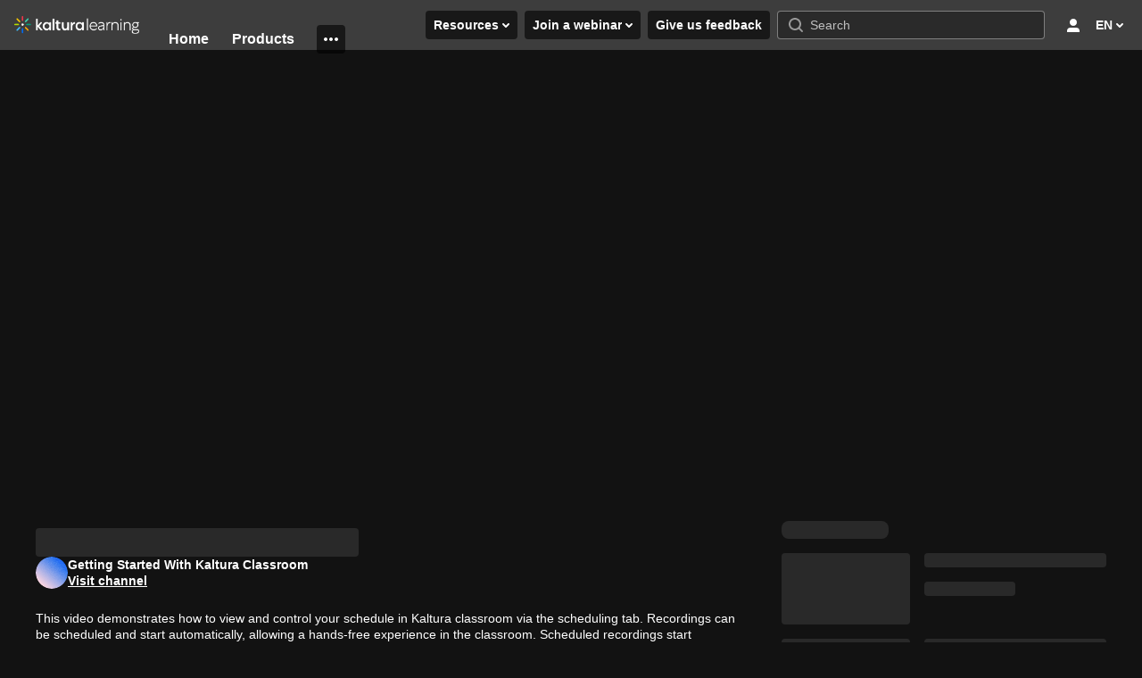

--- FILE ---
content_type: text/html; charset=UTF-8
request_url: https://learning.kaltura.com/default/media/sidebar/id/1_tg4oar3z/categoryid/79750691
body_size: 717
content:
{"sidebarLists":[{"name":"MEDIASPACE_MediaPage_RelatedMedia","component":"MEDIASPACE.MediaPage.RelatedMedia","props":{"relatedMedias":[{"id":"0_da93alik","thumbnailUrl":"https:\/\/cfvod.kaltura.com\/p\/2249861\/sp\/224986100\/thumbnail\/entry_id\/0_da93alik\/version\/100151\/width\/160\/height\/90\/type\/3","name":"Getting Started with Kaltura Classroom Application","duration":155},{"id":"0_yfnkoaxl","thumbnailUrl":"https:\/\/cfvod.kaltura.com\/p\/2249861\/sp\/224986100\/thumbnail\/entry_id\/0_yfnkoaxl\/version\/100081\/width\/160\/height\/90\/type\/3","name":"Kaltura Classroom Walkthrough","duration":215},{"id":"1_wbhlnl5n","thumbnailUrl":"https:\/\/cfvod.kaltura.com\/p\/2249861\/sp\/224986100\/thumbnail\/entry_id\/1_wbhlnl5n\/version\/100161\/width\/160\/height\/90\/type\/3","name":"How to Prevent Users from Editing and Deleting Published Media","duration":118},{"id":"0_mizhpgxk","thumbnailUrl":"https:\/\/cfvod.kaltura.com\/p\/2249861\/sp\/224986100\/thumbnail\/entry_id\/0_mizhpgxk\/version\/100051\/width\/160\/height\/90\/type\/3","name":"How to Configure RecScheduling Module","duration":173},{"id":"1_4ky71m4e","thumbnailUrl":"https:\/\/cfvod.kaltura.com\/p\/2249861\/sp\/224986100\/thumbnail\/entry_id\/1_4ky71m4e\/version\/100121\/width\/160\/height\/90\/type\/3","name":"How to Set Shared Repository","duration":272},{"id":"0_bvgq0e9g","thumbnailUrl":"https:\/\/cfvod.kaltura.com\/p\/2249861\/sp\/224986100\/thumbnail\/entry_id\/0_bvgq0e9g\/version\/100141\/width\/160\/height\/90\/type\/3","name":"Getting Started with Scheduling Recording","duration":131},{"id":"0_4hed2m01","thumbnailUrl":"https:\/\/cfvod.kaltura.com\/p\/2249861\/sp\/224986100\/thumbnail\/entry_id\/0_4hed2m01\/version\/100121\/width\/160\/height\/90\/type\/3","name":"How to Configure Gallery's Privacy Settings and Information","duration":138},{"id":"0_vdo02njk","thumbnailUrl":"https:\/\/cfvod.kaltura.com\/p\/2249861\/sp\/224986100\/thumbnail\/entry_id\/0_vdo02njk\/version\/100151\/width\/160\/height\/90\/type\/3","name":"How to Create a MediaSpace Gallery","duration":149},{"id":"0_kkvn1d8e","thumbnailUrl":"https:\/\/cfvod.kaltura.com\/p\/2249861\/sp\/224986100\/thumbnail\/entry_id\/0_kkvn1d8e\/version\/100121\/width\/160\/height\/90\/type\/3","name":"How to Delete a MediaSpace Gallery","duration":61},{"id":"0_v3keptoi","thumbnailUrl":"https:\/\/cfvod.kaltura.com\/p\/2249861\/sp\/224986100\/thumbnail\/entry_id\/0_v3keptoi\/version\/100081\/width\/160\/height\/90\/type\/3","name":"How to Enable Moderation in Galleries and in Channels","duration":148}],"analytics":{"action":"Related media - show more","buttonType":15}},"order":0,"analyticsLocation":"RelatedMedia","moduleName":"default"}]}

--- FILE ---
content_type: text/html; charset=UTF-8
request_url: https://learning.kaltura.com/default/media/entry-actions/id/1_tg4oar3z/categoryid/79750691
body_size: 1740
content:
{"name":"How to View Your Scheduled Recording in Kaltura Classroom Recorder","createdAt":1566209003,"showCreatedByIndicator":true,"updatedAt":1725884867,"createdByType":"createdAt","showViews":true,"views":273,"displayName":"Customer Training","userId":"[base64]","buttons":[{"name":"MEDIASPACE_MediaPage_Actions_Buttons_Like","component":"MEDIASPACE.MediaPage.Actions.Buttons.Like","props":{"likesCount":0,"entryId":"1_tg4oar3z","isLiked":false},"order":0,"analyticsLocation":"Like","moduleName":"default"},{"name":"MEDIASPACE_Share","component":"MEDIASPACE.Share","props":{"oEmbed":true,"allowOembedConfig":true,"hideEmbed":false,"embedSettings":[{"playerDisplayName":"Dark skin","playerId":"51323632","entryType":"media","embedSizes":["608x402","400x285","304x231"],"selectedEmbedSize":false,"isPlayerV7":true,"libUrl":"https:\/\/cdnapisec.kaltura.com\/p\/2249861\/embedPlaykitJs\/uiconf_id\/51323632\/versions\/playkit-youtube={latest}","entryId":"1_tg4oar3z"},{"playerDisplayName":"Hover Controls","playerId":"38665212","entryType":"media","embedSizes":["608x402","400x285","304x231"],"selectedEmbedSize":false,"isPlayerV7":false,"libUrl":"https:\/\/cdnapisec.kaltura.com\/p\/2249861\/embedPlaykitJs\/uiconf_id\/38665212","entryId":"1_tg4oar3z"}],"availableFeatures":{"embedCodeText":true},"embedCodeParams":{"host":"https:\/\/cdnapisec.kaltura.com","partnerId":2249861,"secureEmbed":false,"omitSandboxOnIframe":false,"title":"How to View Your Scheduled Recording in Kaltura Classroom Recorder"},"playerConfig":{"playback":{"autoplay":true},"provider":{"partnerId":2249861,"uiConfId":"{UICONF_ID}","env":{"serviceUrl":"https:\/\/www.kaltura.com\/api_v3","cdnUrl":"https:\/\/cdnapisec.kaltura.com","kmsHistoryProxyUrl":"https:\/\/async-api.kaltura.com\/api_v3\/"},"ks":"[base64]","widgetId":"1_zs2sm1cu"},"ui":{"locale":"en"},"plugins":{"kava":{"applicationVersion":"5.164.10","application":"MediaSpace","kalturaApplicationVersion":"5.164.10","kalturaApplication":"KMS"},"playkit-js-document-player":{"basePreviewUrl":"https:\/\/learning.kaltura.com\/media\/"}}},"title":"Share","links":["twitter","facebook","linkedin","pinterest","line","email","url"],"entryUrl":"https:\/\/learning.kaltura.com\/media\/How+to+View+Your+Scheduled+Recording+in+Kaltura+Classroom+Recorder\/1_tg4oar3z\/79750691","isTimingAllowed":true},"order":0,"analyticsLocation":"Share","moduleName":"default"}],"menuItems":[{"name":"Easy Download","component":"kApps.EasyDownload.DownloadModal","props":{"label":"Easy Download","flavors":[{"id":"1_pnfeggxv","label":"Source","size":"5.27 Mb"}]},"order":0,"analyticsLocation":"DownloadModal","moduleName":"default"}],"statisticsIndicator":"plays"}

--- FILE ---
content_type: text/html; charset=UTF-8
request_url: https://learning.kaltura.com/default/media/metadata/id/1_tg4oar3z/categoryid/79750691
body_size: 833
content:
{"components":[{"name":"MEDIASPACE_MediaPage_MediaCategory","component":"MEDIASPACE.MediaPage.MediaCategory","props":{"categoryName":"Getting Started With Kaltura Classroom","iconUrl":"https:\/\/assets.mediaspace.kaltura.com\/5.164.10.968\/public\/\/media\/Logo.png","actionLabel":"Visit channel","actionUrl":"\/channel\/Getting+Started+With+Kaltura+Classroom\/79750691"},"order":-100,"analyticsLocation":"MediaCategory","moduleName":"default"},{"name":"MEDIASPACE_MediaPage_CustomMetadataLine","component":"MEDIASPACE.MediaPage.CustomMetadataLine","props":{"label":"Appears in","items":[{"label":"Getting Started With Kaltura Classroom","url":"\/channel\/Getting+Started+With+Kaltura+Classroom\/79750691"},{"label":"Lecture Capture","url":"\/channel\/Lecture+Capture\/267027412"}],"analyticsData":{"actionName":"Media - Published category link","buttonType":25}},"order":100,"analyticsLocation":"CustomMetadataLine","moduleName":"default"},{"name":"MEDIASPACE_MediaPage_CustomMetadataLine","component":"MEDIASPACE.MediaPage.CustomMetadataLine","props":{"label":"Tags","items":[{"label":"lecture capture","url":"https:\/\/learning.kaltura.com\/search?keyword=lecture capture&fields=tags"},{"label":"mediaspace","url":"https:\/\/learning.kaltura.com\/search?keyword=mediaspace&fields=tags"},{"label":"kms","url":"https:\/\/learning.kaltura.com\/search?keyword=kms&fields=tags"},{"label":"kaltura classroom","url":"https:\/\/learning.kaltura.com\/search?keyword=kaltura classroom&fields=tags"},{"label":"classroom","url":"https:\/\/learning.kaltura.com\/search?keyword=classroom&fields=tags"}],"analyticsData":{"actionName":"Media - Tags link","buttonType":3}},"order":100,"analyticsLocation":"CustomMetadataLine","moduleName":"default"},{"name":"MEDIASPACE_MediaPage_CustomMetadataLine","component":"MEDIASPACE.MediaPage.CustomMetadataLine","props":{"label":"Recommended Audience","items":[{"label":"Users","url":"\/search?cd-RecommendedAudience=Users"}],"paragraphs":false},"order":200,"analyticsLocation":"CustomMetadataLine","moduleName":"default"},{"name":"MEDIASPACE_MediaPage_CustomMetadataLine","component":"MEDIASPACE.MediaPage.CustomMetadataLine","props":{"label":"Product Version","items":[{"label":"KMS (mediaspace) version 5.87.14"}],"paragraphs":true},"order":200,"analyticsLocation":"CustomMetadataLine","moduleName":"default"},{"name":"MEDIASPACE_MediaPage_CustomMetadataLine","component":"MEDIASPACE.MediaPage.CustomMetadataLine","props":{"label":"Video Release Date","items":[{"label":"August 19th, 2019 12:00 AM"}],"paragraphs":false},"order":200,"analyticsLocation":"CustomMetadataLine","moduleName":"default"}],"description":"<div><div>This video demonstrates how to view and control your schedule in Kaltura classroom via the scheduling tab.\r\nRecordings can be scheduled and start automatically, allowing a hands-free experience in the classroom.\r\nScheduled recordings start automatically, without need for user intervention.<\/div><\/div>"}

--- FILE ---
content_type: text/css;charset=UTF-8
request_url: https://cfvod.kaltura.com/p/2249861/sp/224986100/raw/entry_id/1_nz5j2cyj/version/100001/direct_serve/1/upload-ds-add.css
body_size: 422
content:
.kms-ds-header-menu {
  background: #000000;
}

.kms-ds-header-menu-horizontal .kaltura-ds-button.kaltura-ds-button_variant-borderless.kaltura-ds-button_color-translucent {
  max-width: 162px;
}

.kms-ds-header-menu-horizontal .kaltura-ds-button .__private__-button-label span {
  font-size: 16px;
}

.kms-ds-header-menu-search-wrap  .kms-ds-ui-search-form .kms-ds-search-input {
  width:  300px;
}






--- FILE ---
content_type: text/javascript;charset=UTF-8
request_url: https://assets.mediaspace.kaltura.com/5.164.10.968/public/build0/adminembed/asset/app.js?ver=1e6dbfaaa068a191cfd257c013ddd699
body_size: 120374
content:
(function(_e,_){typeof exports=="object"&&typeof module<"u"?_(exports,require("react/jsx-runtime"),require("react"),require("@emotion/styled"),require("@mui/material"),require("@emotion/react")):typeof define=="function"&&define.amd?define(["exports","react/jsx-runtime","react","@emotion/styled","@mui/material","@emotion/react"],_):(_e=typeof globalThis<"u"?globalThis:_e||self,_((_e.kApps=_e.kApps||{},_e.kApps.Adminembed={}),_e.MEDIASPACE.ReactJSXRuntime,_e.MEDIASPACE.React,_e.MEDIASPACE.EmotionStyled,_e.MEDIASPACE.MuiMaterial,_e.MEDIASPACE.EmotionReact))})(this,(function(_e,_,E,Me,z,qe){"use strict";function pl(e){const r=Object.create(null,{[Symbol.toStringTag]:{value:"Module"}});if(e){for(const t in e)if(t!=="default"){const n=Object.getOwnPropertyDescriptor(e,t);Object.defineProperty(r,t,n.get?n:{enumerable:!0,get:()=>e[t]})}}return r.default=e,Object.freeze(r)}const j1=pl(_),x=pl(E),Io=window,se=(e,r)=>{let t=e;return typeof Io.LOCALE<"u"&&(t=t in Io.LOCALE?Io.LOCALE[t]:t),$8(t)};function $8(e,r){return e}function F(){return F=Object.assign?Object.assign.bind():function(e){for(var r=1;r<arguments.length;r++){var t=arguments[r];for(var n in t)({}).hasOwnProperty.call(t,n)&&(e[n]=t[n])}return e},F.apply(null,arguments)}function g8(e){for(var r=0,t,n=0,o=e.length;o>=4;++n,o-=4)t=e.charCodeAt(n)&255|(e.charCodeAt(++n)&255)<<8|(e.charCodeAt(++n)&255)<<16|(e.charCodeAt(++n)&255)<<24,t=(t&65535)*1540483477+((t>>>16)*59797<<16),t^=t>>>24,r=(t&65535)*1540483477+((t>>>16)*59797<<16)^(r&65535)*1540483477+((r>>>16)*59797<<16);switch(o){case 3:r^=(e.charCodeAt(n+2)&255)<<16;case 2:r^=(e.charCodeAt(n+1)&255)<<8;case 1:r^=e.charCodeAt(n)&255,r=(r&65535)*1540483477+((r>>>16)*59797<<16)}return r^=r>>>13,r=(r&65535)*1540483477+((r>>>16)*59797<<16),((r^r>>>15)>>>0).toString(36)}var y8={animationIterationCount:1,aspectRatio:1,borderImageOutset:1,borderImageSlice:1,borderImageWidth:1,boxFlex:1,boxFlexGroup:1,boxOrdinalGroup:1,columnCount:1,columns:1,flex:1,flexGrow:1,flexPositive:1,flexShrink:1,flexNegative:1,flexOrder:1,gridRow:1,gridRowEnd:1,gridRowSpan:1,gridRowStart:1,gridColumn:1,gridColumnEnd:1,gridColumnSpan:1,gridColumnStart:1,msGridRow:1,msGridRowSpan:1,msGridColumn:1,msGridColumnSpan:1,fontWeight:1,lineHeight:1,opacity:1,order:1,orphans:1,scale:1,tabSize:1,widows:1,zIndex:1,zoom:1,WebkitLineClamp:1,fillOpacity:1,floodOpacity:1,stopOpacity:1,strokeDasharray:1,strokeDashoffset:1,strokeMiterlimit:1,strokeOpacity:1,strokeWidth:1};function hl(e){var r=Object.create(null);return function(t){return r[t]===void 0&&(r[t]=e(t)),r[t]}}var b8=/[A-Z]|^ms/g,m8=/_EMO_([^_]+?)_([^]*?)_EMO_/g,$l=function(r){return r.charCodeAt(1)===45},gl=function(r){return r!=null&&typeof r!="boolean"},To=hl(function(e){return $l(e)?e:e.replace(b8,"-$&").toLowerCase()}),yl=function(r,t){switch(r){case"animation":case"animationName":if(typeof t=="string")return t.replace(m8,function(n,o,a){return ar={name:o,styles:a,next:ar},o})}return y8[r]!==1&&!$l(r)&&typeof t=="number"&&t!==0?t+"px":t};function k1(e,r,t){if(t==null)return"";var n=t;if(n.__emotion_styles!==void 0)return n;switch(typeof t){case"boolean":return"";case"object":{var o=t;if(o.anim===1)return ar={name:o.name,styles:o.styles,next:ar},o.name;var a=t;if(a.styles!==void 0){var i=a.next;if(i!==void 0)for(;i!==void 0;)ar={name:i.name,styles:i.styles,next:ar},i=i.next;var l=a.styles+";";return l}return C8(e,r,t)}case"function":{if(e!==void 0){var s=ar,u=t(e);return ar=s,k1(e,r,u)}break}}var f=t;if(r==null)return f;var h=r[f];return h!==void 0?h:f}function C8(e,r,t){var n="";if(Array.isArray(t))for(var o=0;o<t.length;o++)n+=k1(e,r,t[o])+";";else for(var a in t){var i=t[a];if(typeof i!="object"){var l=i;r!=null&&r[l]!==void 0?n+=a+"{"+r[l]+"}":gl(l)&&(n+=To(a)+":"+yl(a,l)+";")}else if(Array.isArray(i)&&typeof i[0]=="string"&&(r==null||r[i[0]]===void 0))for(var s=0;s<i.length;s++)gl(i[s])&&(n+=To(a)+":"+yl(a,i[s])+";");else{var u=k1(e,r,i);switch(a){case"animation":case"animationName":{n+=To(a)+":"+u+";";break}default:n+=a+"{"+u+"}"}}}return n}var bl=/label:\s*([^\s;{]+)\s*(;|$)/g,ar;function Eo(e,r,t){if(e.length===1&&typeof e[0]=="object"&&e[0]!==null&&e[0].styles!==void 0)return e[0];var n=!0,o="";ar=void 0;var a=e[0];if(a==null||a.raw===void 0)n=!1,o+=k1(t,r,a);else{var i=a;o+=i[0]}for(var l=1;l<e.length;l++)if(o+=k1(t,r,e[l]),n){var s=a;o+=s[l]}bl.lastIndex=0;for(var u="",f;(f=bl.exec(o))!==null;)u+="-"+f[1];var h=g8(o)+u;return{name:h,styles:o,next:ar}}var O8=function(r){return r()},S8=x.useInsertionEffect?x.useInsertionEffect:!1,ml=S8||O8,I8=!0;function Cl(e,r,t){var n="";return t.split(" ").forEach(function(o){e[o]!==void 0?r.push(e[o]+";"):o&&(n+=o+" ")}),n}var xo=function(r,t,n){var o=r.key+"-"+t.name;(n===!1||I8===!1)&&r.registered[o]===void 0&&(r.registered[o]=t.styles)},Ol=function(r,t,n){xo(r,t,n);var o=r.key+"-"+t.name;if(r.inserted[t.name]===void 0){var a=t;do r.insert(t===a?"."+o:"",a,r.sheet,!0),a=a.next;while(a!==void 0)}},T8=/^((children|dangerouslySetInnerHTML|key|ref|autoFocus|defaultValue|defaultChecked|innerHTML|suppressContentEditableWarning|suppressHydrationWarning|valueLink|abbr|accept|acceptCharset|accessKey|action|allow|allowUserMedia|allowPaymentRequest|allowFullScreen|allowTransparency|alt|async|autoComplete|autoPlay|capture|cellPadding|cellSpacing|challenge|charSet|checked|cite|classID|className|cols|colSpan|content|contentEditable|contextMenu|controls|controlsList|coords|crossOrigin|data|dateTime|decoding|default|defer|dir|disabled|disablePictureInPicture|disableRemotePlayback|download|draggable|encType|enterKeyHint|fetchpriority|fetchPriority|form|formAction|formEncType|formMethod|formNoValidate|formTarget|frameBorder|headers|height|hidden|high|href|hrefLang|htmlFor|httpEquiv|id|inputMode|integrity|is|keyParams|keyType|kind|label|lang|list|loading|loop|low|marginHeight|marginWidth|max|maxLength|media|mediaGroup|method|min|minLength|multiple|muted|name|nonce|noValidate|open|optimum|pattern|placeholder|playsInline|popover|popoverTarget|popoverTargetAction|poster|preload|profile|radioGroup|readOnly|referrerPolicy|rel|required|reversed|role|rows|rowSpan|sandbox|scope|scoped|scrolling|seamless|selected|shape|size|sizes|slot|span|spellCheck|src|srcDoc|srcLang|srcSet|start|step|style|summary|tabIndex|target|title|translate|type|useMap|value|width|wmode|wrap|about|datatype|inlist|prefix|property|resource|typeof|vocab|autoCapitalize|autoCorrect|autoSave|color|incremental|fallback|inert|itemProp|itemScope|itemType|itemID|itemRef|on|option|results|security|unselectable|accentHeight|accumulate|additive|alignmentBaseline|allowReorder|alphabetic|amplitude|arabicForm|ascent|attributeName|attributeType|autoReverse|azimuth|baseFrequency|baselineShift|baseProfile|bbox|begin|bias|by|calcMode|capHeight|clip|clipPathUnits|clipPath|clipRule|colorInterpolation|colorInterpolationFilters|colorProfile|colorRendering|contentScriptType|contentStyleType|cursor|cx|cy|d|decelerate|descent|diffuseConstant|direction|display|divisor|dominantBaseline|dur|dx|dy|edgeMode|elevation|enableBackground|end|exponent|externalResourcesRequired|fill|fillOpacity|fillRule|filter|filterRes|filterUnits|floodColor|floodOpacity|focusable|fontFamily|fontSize|fontSizeAdjust|fontStretch|fontStyle|fontVariant|fontWeight|format|from|fr|fx|fy|g1|g2|glyphName|glyphOrientationHorizontal|glyphOrientationVertical|glyphRef|gradientTransform|gradientUnits|hanging|horizAdvX|horizOriginX|ideographic|imageRendering|in|in2|intercept|k|k1|k2|k3|k4|kernelMatrix|kernelUnitLength|kerning|keyPoints|keySplines|keyTimes|lengthAdjust|letterSpacing|lightingColor|limitingConeAngle|local|markerEnd|markerMid|markerStart|markerHeight|markerUnits|markerWidth|mask|maskContentUnits|maskUnits|mathematical|mode|numOctaves|offset|opacity|operator|order|orient|orientation|origin|overflow|overlinePosition|overlineThickness|panose1|paintOrder|pathLength|patternContentUnits|patternTransform|patternUnits|pointerEvents|points|pointsAtX|pointsAtY|pointsAtZ|preserveAlpha|preserveAspectRatio|primitiveUnits|r|radius|refX|refY|renderingIntent|repeatCount|repeatDur|requiredExtensions|requiredFeatures|restart|result|rotate|rx|ry|scale|seed|shapeRendering|slope|spacing|specularConstant|specularExponent|speed|spreadMethod|startOffset|stdDeviation|stemh|stemv|stitchTiles|stopColor|stopOpacity|strikethroughPosition|strikethroughThickness|string|stroke|strokeDasharray|strokeDashoffset|strokeLinecap|strokeLinejoin|strokeMiterlimit|strokeOpacity|strokeWidth|surfaceScale|systemLanguage|tableValues|targetX|targetY|textAnchor|textDecoration|textRendering|textLength|to|transform|u1|u2|underlinePosition|underlineThickness|unicode|unicodeBidi|unicodeRange|unitsPerEm|vAlphabetic|vHanging|vIdeographic|vMathematical|values|vectorEffect|version|vertAdvY|vertOriginX|vertOriginY|viewBox|viewTarget|visibility|widths|wordSpacing|writingMode|x|xHeight|x1|x2|xChannelSelector|xlinkActuate|xlinkArcrole|xlinkHref|xlinkRole|xlinkShow|xlinkTitle|xlinkType|xmlBase|xmlns|xmlnsXlink|xmlLang|xmlSpace|y|y1|y2|yChannelSelector|z|zoomAndPan|for|class|autofocus)|(([Dd][Aa][Tt][Aa]|[Aa][Rr][Ii][Aa]|x)-.*))$/,E8=hl(function(e){return T8.test(e)||e.charCodeAt(0)===111&&e.charCodeAt(1)===110&&e.charCodeAt(2)<91}),x8=E8,w8=function(r){return r!=="theme"},Sl=function(r){return typeof r=="string"&&r.charCodeAt(0)>96?x8:w8},Il=function(r,t,n){var o;if(t){var a=t.shouldForwardProp;o=r.__emotion_forwardProp&&a?function(i){return r.__emotion_forwardProp(i)&&a(i)}:a}return typeof o!="function"&&n&&(o=r.__emotion_forwardProp),o},_8=function(r){var t=r.cache,n=r.serialized,o=r.isStringTag;return xo(t,n,o),ml(function(){return Ol(t,n,o)}),null},V=function e(r,t){var n=r.__emotion_real===r,o=n&&r.__emotion_base||r,a,i;t!==void 0&&(a=t.label,i=t.target);var l=Il(r,t,n),s=l||Sl(o),u=!s("as");return function(){var f=arguments,h=n&&r.__emotion_styles!==void 0?r.__emotion_styles.slice(0):[];if(a!==void 0&&h.push("label:"+a+";"),f[0]==null||f[0].raw===void 0)h.push.apply(h,f);else{var $=f[0];h.push($[0]);for(var y=f.length,g=1;g<y;g++)h.push(f[g],$[g])}var v=qe.withEmotionCache(function(m,S,T){var M=u&&m.as||o,P="",b=[],O=m;if(m.theme==null){O={};for(var p in m)O[p]=m[p];O.theme=x.useContext(qe.ThemeContext)}typeof m.className=="string"?P=Cl(S.registered,b,m.className):m.className!=null&&(P=m.className+" ");var C=Eo(h.concat(b),S.registered,O);P+=S.key+"-"+C.name,i!==void 0&&(P+=" "+i);var I=u&&l===void 0?Sl(M):s,w={};for(var R in m)u&&R==="as"||I(R)&&(w[R]=m[R]);return w.className=P,T&&(w.ref=T),x.createElement(x.Fragment,null,x.createElement(_8,{cache:S,serialized:C,isStringTag:typeof M=="string"}),x.createElement(M,w))});return v.displayName=a!==void 0?a:"Styled("+(typeof o=="string"?o:o.displayName||o.name||"Component")+")",v.defaultProps=r.defaultProps,v.__emotion_real=v,v.__emotion_base=o,v.__emotion_styles=h,v.__emotion_forwardProp=l,Object.defineProperty(v,"toString",{value:function(){return"."+i}}),v.withComponent=function(m,S){var T=e(m,F({},t,S,{shouldForwardProp:Il(v,S,!0)}));return T.apply(void 0,h)},v}};function M8(e){if(e.sheet)return e.sheet;for(var r=0;r<document.styleSheets.length;r++)if(document.styleSheets[r].ownerNode===e)return document.styleSheets[r]}function P8(e){var r=document.createElement("style");return r.setAttribute("data-emotion",e.key),e.nonce!==void 0&&r.setAttribute("nonce",e.nonce),r.appendChild(document.createTextNode("")),r.setAttribute("data-s",""),r}var R8=(function(){function e(t){var n=this;this._insertTag=function(o){var a;n.tags.length===0?n.insertionPoint?a=n.insertionPoint.nextSibling:n.prepend?a=n.container.firstChild:a=n.before:a=n.tags[n.tags.length-1].nextSibling,n.container.insertBefore(o,a),n.tags.push(o)},this.isSpeedy=t.speedy===void 0?!0:t.speedy,this.tags=[],this.ctr=0,this.nonce=t.nonce,this.key=t.key,this.container=t.container,this.prepend=t.prepend,this.insertionPoint=t.insertionPoint,this.before=null}var r=e.prototype;return r.hydrate=function(n){n.forEach(this._insertTag)},r.insert=function(n){this.ctr%(this.isSpeedy?65e3:1)===0&&this._insertTag(P8(this));var o=this.tags[this.tags.length-1];if(this.isSpeedy){var a=M8(o);try{a.insertRule(n,a.cssRules.length)}catch{}}else o.appendChild(document.createTextNode(n));this.ctr++},r.flush=function(){this.tags.forEach(function(n){var o;return(o=n.parentNode)==null?void 0:o.removeChild(n)}),this.tags=[],this.ctr=0},e})(),pe="-ms-",xt="-moz-",B="-webkit-",Tl="comm",wo="rule",_o="decl",j8="@import",El="@keyframes",k8="@layer",L8=Math.abs,wt=String.fromCharCode,A8=Object.assign;function Z8(e,r){return ue(e,0)^45?(((r<<2^ue(e,0))<<2^ue(e,1))<<2^ue(e,2))<<2^ue(e,3):0}function xl(e){return e.trim()}function N8(e,r){return(e=r.exec(e))?e[0]:e}function U(e,r,t){return e.replace(r,t)}function Mo(e,r){return e.indexOf(r)}function ue(e,r){return e.charCodeAt(r)|0}function L1(e,r,t){return e.slice(r,t)}function ir(e){return e.length}function Po(e){return e.length}function _t(e,r){return r.push(e),e}function D8(e,r){return e.map(r).join("")}var Mt=1,Xr=1,wl=0,Ee=0,oe=0,Jr="";function Pt(e,r,t,n,o,a,i){return{value:e,root:r,parent:t,type:n,props:o,children:a,line:Mt,column:Xr,length:i,return:""}}function A1(e,r){return A8(Pt("",null,null,"",null,null,0),e,{length:-e.length},r)}function F8(){return oe}function V8(){return oe=Ee>0?ue(Jr,--Ee):0,Xr--,oe===10&&(Xr=1,Mt--),oe}function Pe(){return oe=Ee<wl?ue(Jr,Ee++):0,Xr++,oe===10&&(Xr=1,Mt++),oe}function lr(){return ue(Jr,Ee)}function Rt(){return Ee}function Z1(e,r){return L1(Jr,e,r)}function N1(e){switch(e){case 0:case 9:case 10:case 13:case 32:return 5;case 33:case 43:case 44:case 47:case 62:case 64:case 126:case 59:case 123:case 125:return 4;case 58:return 3;case 34:case 39:case 40:case 91:return 2;case 41:case 93:return 1}return 0}function _l(e){return Mt=Xr=1,wl=ir(Jr=e),Ee=0,[]}function Ml(e){return Jr="",e}function jt(e){return xl(Z1(Ee-1,Ro(e===91?e+2:e===40?e+1:e)))}function H8(e){for(;(oe=lr())&&oe<33;)Pe();return N1(e)>2||N1(oe)>3?"":" "}function B8(e,r){for(;--r&&Pe()&&!(oe<48||oe>102||oe>57&&oe<65||oe>70&&oe<97););return Z1(e,Rt()+(r<6&&lr()==32&&Pe()==32))}function Ro(e){for(;Pe();)switch(oe){case e:return Ee;case 34:case 39:e!==34&&e!==39&&Ro(oe);break;case 40:e===41&&Ro(e);break;case 92:Pe();break}return Ee}function U8(e,r){for(;Pe()&&e+oe!==57;)if(e+oe===84&&lr()===47)break;return"/*"+Z1(r,Ee-1)+"*"+wt(e===47?e:Pe())}function G8(e){for(;!N1(lr());)Pe();return Z1(e,Ee)}function z8(e){return Ml(kt("",null,null,null,[""],e=_l(e),0,[0],e))}function kt(e,r,t,n,o,a,i,l,s){for(var u=0,f=0,h=i,$=0,y=0,g=0,v=1,m=1,S=1,T=0,M="",P=o,b=a,O=n,p=M;m;)switch(g=T,T=Pe()){case 40:if(g!=108&&ue(p,h-1)==58){Mo(p+=U(jt(T),"&","&\f"),"&\f")!=-1&&(S=-1);break}case 34:case 39:case 91:p+=jt(T);break;case 9:case 10:case 13:case 32:p+=H8(g);break;case 92:p+=B8(Rt()-1,7);continue;case 47:switch(lr()){case 42:case 47:_t(K8(U8(Pe(),Rt()),r,t),s);break;default:p+="/"}break;case 123*v:l[u++]=ir(p)*S;case 125*v:case 59:case 0:switch(T){case 0:case 125:m=0;case 59+f:S==-1&&(p=U(p,/\f/g,"")),y>0&&ir(p)-h&&_t(y>32?Rl(p+";",n,t,h-1):Rl(U(p," ","")+";",n,t,h-2),s);break;case 59:p+=";";default:if(_t(O=Pl(p,r,t,u,f,o,l,M,P=[],b=[],h),a),T===123)if(f===0)kt(p,r,O,O,P,a,h,l,b);else switch($===99&&ue(p,3)===110?100:$){case 100:case 108:case 109:case 115:kt(e,O,O,n&&_t(Pl(e,O,O,0,0,o,l,M,o,P=[],h),b),o,b,h,l,n?P:b);break;default:kt(p,O,O,O,[""],b,0,l,b)}}u=f=y=0,v=S=1,M=p="",h=i;break;case 58:h=1+ir(p),y=g;default:if(v<1){if(T==123)--v;else if(T==125&&v++==0&&V8()==125)continue}switch(p+=wt(T),T*v){case 38:S=f>0?1:(p+="\f",-1);break;case 44:l[u++]=(ir(p)-1)*S,S=1;break;case 64:lr()===45&&(p+=jt(Pe())),$=lr(),f=h=ir(M=p+=G8(Rt())),T++;break;case 45:g===45&&ir(p)==2&&(v=0)}}return a}function Pl(e,r,t,n,o,a,i,l,s,u,f){for(var h=o-1,$=o===0?a:[""],y=Po($),g=0,v=0,m=0;g<n;++g)for(var S=0,T=L1(e,h+1,h=L8(v=i[g])),M=e;S<y;++S)(M=xl(v>0?$[S]+" "+T:U(T,/&\f/g,$[S])))&&(s[m++]=M);return Pt(e,r,t,o===0?wo:l,s,u,f)}function K8(e,r,t){return Pt(e,r,t,Tl,wt(F8()),L1(e,2,-2),0)}function Rl(e,r,t,n){return Pt(e,r,t,_o,L1(e,0,n),L1(e,n+1,-1),n)}function e1(e,r){for(var t="",n=Po(e),o=0;o<n;o++)t+=r(e[o],o,e,r)||"";return t}function W8(e,r,t,n){switch(e.type){case k8:if(e.children.length)break;case j8:case _o:return e.return=e.return||e.value;case Tl:return"";case El:return e.return=e.value+"{"+e1(e.children,n)+"}";case wo:e.value=e.props.join(",")}return ir(t=e1(e.children,n))?e.return=e.value+"{"+t+"}":""}function q8(e){var r=Po(e);return function(t,n,o,a){for(var i="",l=0;l<r;l++)i+=e[l](t,n,o,a)||"";return i}}function Y8(e){return function(r){r.root||(r=r.return)&&e(r)}}var Q8=function(r,t,n){for(var o=0,a=0;o=a,a=lr(),o===38&&a===12&&(t[n]=1),!N1(a);)Pe();return Z1(r,Ee)},X8=function(r,t){var n=-1,o=44;do switch(N1(o)){case 0:o===38&&lr()===12&&(t[n]=1),r[n]+=Q8(Ee-1,t,n);break;case 2:r[n]+=jt(o);break;case 4:if(o===44){r[++n]=lr()===58?"&\f":"",t[n]=r[n].length;break}default:r[n]+=wt(o)}while(o=Pe());return r},J8=function(r,t){return Ml(X8(_l(r),t))},jl=new WeakMap,e9=function(r){if(!(r.type!=="rule"||!r.parent||r.length<1)){for(var t=r.value,n=r.parent,o=r.column===n.column&&r.line===n.line;n.type!=="rule";)if(n=n.parent,!n)return;if(!(r.props.length===1&&t.charCodeAt(0)!==58&&!jl.get(n))&&!o){jl.set(r,!0);for(var a=[],i=J8(t,a),l=n.props,s=0,u=0;s<i.length;s++)for(var f=0;f<l.length;f++,u++)r.props[u]=a[s]?i[s].replace(/&\f/g,l[f]):l[f]+" "+i[s]}}},r9=function(r){if(r.type==="decl"){var t=r.value;t.charCodeAt(0)===108&&t.charCodeAt(2)===98&&(r.return="",r.value="")}};function kl(e,r){switch(Z8(e,r)){case 5103:return B+"print-"+e+e;case 5737:case 4201:case 3177:case 3433:case 1641:case 4457:case 2921:case 5572:case 6356:case 5844:case 3191:case 6645:case 3005:case 6391:case 5879:case 5623:case 6135:case 4599:case 4855:case 4215:case 6389:case 5109:case 5365:case 5621:case 3829:return B+e+e;case 5349:case 4246:case 4810:case 6968:case 2756:return B+e+xt+e+pe+e+e;case 6828:case 4268:return B+e+pe+e+e;case 6165:return B+e+pe+"flex-"+e+e;case 5187:return B+e+U(e,/(\w+).+(:[^]+)/,B+"box-$1$2"+pe+"flex-$1$2")+e;case 5443:return B+e+pe+"flex-item-"+U(e,/flex-|-self/,"")+e;case 4675:return B+e+pe+"flex-line-pack"+U(e,/align-content|flex-|-self/,"")+e;case 5548:return B+e+pe+U(e,"shrink","negative")+e;case 5292:return B+e+pe+U(e,"basis","preferred-size")+e;case 6060:return B+"box-"+U(e,"-grow","")+B+e+pe+U(e,"grow","positive")+e;case 4554:return B+U(e,/([^-])(transform)/g,"$1"+B+"$2")+e;case 6187:return U(U(U(e,/(zoom-|grab)/,B+"$1"),/(image-set)/,B+"$1"),e,"")+e;case 5495:case 3959:return U(e,/(image-set\([^]*)/,B+"$1$`$1");case 4968:return U(U(e,/(.+:)(flex-)?(.*)/,B+"box-pack:$3"+pe+"flex-pack:$3"),/s.+-b[^;]+/,"justify")+B+e+e;case 4095:case 3583:case 4068:case 2532:return U(e,/(.+)-inline(.+)/,B+"$1$2")+e;case 8116:case 7059:case 5753:case 5535:case 5445:case 5701:case 4933:case 4677:case 5533:case 5789:case 5021:case 4765:if(ir(e)-1-r>6)switch(ue(e,r+1)){case 109:if(ue(e,r+4)!==45)break;case 102:return U(e,/(.+:)(.+)-([^]+)/,"$1"+B+"$2-$3$1"+xt+(ue(e,r+3)==108?"$3":"$2-$3"))+e;case 115:return~Mo(e,"stretch")?kl(U(e,"stretch","fill-available"),r)+e:e}break;case 4949:if(ue(e,r+1)!==115)break;case 6444:switch(ue(e,ir(e)-3-(~Mo(e,"!important")&&10))){case 107:return U(e,":",":"+B)+e;case 101:return U(e,/(.+:)([^;!]+)(;|!.+)?/,"$1"+B+(ue(e,14)===45?"inline-":"")+"box$3$1"+B+"$2$3$1"+pe+"$2box$3")+e}break;case 5936:switch(ue(e,r+11)){case 114:return B+e+pe+U(e,/[svh]\w+-[tblr]{2}/,"tb")+e;case 108:return B+e+pe+U(e,/[svh]\w+-[tblr]{2}/,"tb-rl")+e;case 45:return B+e+pe+U(e,/[svh]\w+-[tblr]{2}/,"lr")+e}return B+e+pe+e+e}return e}var t9=function(r,t,n,o){if(r.length>-1&&!r.return)switch(r.type){case _o:r.return=kl(r.value,r.length);break;case El:return e1([A1(r,{value:U(r.value,"@","@"+B)})],o);case wo:if(r.length)return D8(r.props,function(a){switch(N8(a,/(::plac\w+|:read-\w+)/)){case":read-only":case":read-write":return e1([A1(r,{props:[U(a,/:(read-\w+)/,":"+xt+"$1")]})],o);case"::placeholder":return e1([A1(r,{props:[U(a,/:(plac\w+)/,":"+B+"input-$1")]}),A1(r,{props:[U(a,/:(plac\w+)/,":"+xt+"$1")]}),A1(r,{props:[U(a,/:(plac\w+)/,pe+"input-$1")]})],o)}return""})}},n9=[t9],Ll=function(r){var t=r.key;if(t==="css"){var n=document.querySelectorAll("style[data-emotion]:not([data-s])");Array.prototype.forEach.call(n,function(v){var m=v.getAttribute("data-emotion");m.indexOf(" ")!==-1&&(document.head.appendChild(v),v.setAttribute("data-s",""))})}var o=r.stylisPlugins||n9,a={},i,l=[];i=r.container||document.head,Array.prototype.forEach.call(document.querySelectorAll('style[data-emotion^="'+t+' "]'),function(v){for(var m=v.getAttribute("data-emotion").split(" "),S=1;S<m.length;S++)a[m[S]]=!0;l.push(v)});var s,u=[e9,r9];{var f,h=[W8,Y8(function(v){f.insert(v)})],$=q8(u.concat(o,h)),y=function(m){return e1(z8(m),$)};s=function(m,S,T,M){f=T,y(m?m+"{"+S.styles+"}":S.styles),M&&(g.inserted[S.name]=!0)}}var g={key:t,sheet:new R8({key:t,container:i,nonce:r.nonce,speedy:r.speedy,prepend:r.prepend,insertionPoint:r.insertionPoint}),nonce:r.nonce,inserted:a,registered:{},insert:s};return g.sheet.hydrate(l),g};function o9(e){return e&&e.__esModule&&Object.prototype.hasOwnProperty.call(e,"default")?e.default:e}function Er(e){if(Object.prototype.hasOwnProperty.call(e,"__esModule"))return e;var r=e.default;if(typeof r=="function"){var t=function n(){return this instanceof n?Reflect.construct(r,arguments,this.constructor):r.apply(this,arguments)};t.prototype=r.prototype}else t={};return Object.defineProperty(t,"__esModule",{value:!0}),Object.keys(e).forEach(function(n){var o=Object.getOwnPropertyDescriptor(e,n);Object.defineProperty(t,n,o.get?o:{enumerable:!0,get:function(){return e[n]}})}),t}var jo={exports:{}},G={};/** @license React v16.13.1
 * react-is.production.min.js
 *
 * Copyright (c) Facebook, Inc. and its affiliates.
 *
 * This source code is licensed under the MIT license found in the
 * LICENSE file in the root directory of this source tree.
 */var Al;function a9(){if(Al)return G;Al=1;var e=typeof Symbol=="function"&&Symbol.for,r=e?Symbol.for("react.element"):60103,t=e?Symbol.for("react.portal"):60106,n=e?Symbol.for("react.fragment"):60107,o=e?Symbol.for("react.strict_mode"):60108,a=e?Symbol.for("react.profiler"):60114,i=e?Symbol.for("react.provider"):60109,l=e?Symbol.for("react.context"):60110,s=e?Symbol.for("react.async_mode"):60111,u=e?Symbol.for("react.concurrent_mode"):60111,f=e?Symbol.for("react.forward_ref"):60112,h=e?Symbol.for("react.suspense"):60113,$=e?Symbol.for("react.suspense_list"):60120,y=e?Symbol.for("react.memo"):60115,g=e?Symbol.for("react.lazy"):60116,v=e?Symbol.for("react.block"):60121,m=e?Symbol.for("react.fundamental"):60117,S=e?Symbol.for("react.responder"):60118,T=e?Symbol.for("react.scope"):60119;function M(b){if(typeof b=="object"&&b!==null){var O=b.$$typeof;switch(O){case r:switch(b=b.type,b){case s:case u:case n:case a:case o:case h:return b;default:switch(b=b&&b.$$typeof,b){case l:case f:case g:case y:case i:return b;default:return O}}case t:return O}}}function P(b){return M(b)===u}return G.AsyncMode=s,G.ConcurrentMode=u,G.ContextConsumer=l,G.ContextProvider=i,G.Element=r,G.ForwardRef=f,G.Fragment=n,G.Lazy=g,G.Memo=y,G.Portal=t,G.Profiler=a,G.StrictMode=o,G.Suspense=h,G.isAsyncMode=function(b){return P(b)||M(b)===s},G.isConcurrentMode=P,G.isContextConsumer=function(b){return M(b)===l},G.isContextProvider=function(b){return M(b)===i},G.isElement=function(b){return typeof b=="object"&&b!==null&&b.$$typeof===r},G.isForwardRef=function(b){return M(b)===f},G.isFragment=function(b){return M(b)===n},G.isLazy=function(b){return M(b)===g},G.isMemo=function(b){return M(b)===y},G.isPortal=function(b){return M(b)===t},G.isProfiler=function(b){return M(b)===a},G.isStrictMode=function(b){return M(b)===o},G.isSuspense=function(b){return M(b)===h},G.isValidElementType=function(b){return typeof b=="string"||typeof b=="function"||b===n||b===u||b===a||b===o||b===h||b===$||typeof b=="object"&&b!==null&&(b.$$typeof===g||b.$$typeof===y||b.$$typeof===i||b.$$typeof===l||b.$$typeof===f||b.$$typeof===m||b.$$typeof===S||b.$$typeof===T||b.$$typeof===v)},G.typeOf=M,G}var Zl;function i9(){return Zl||(Zl=1,jo.exports=a9()),jo.exports}var ko,Nl;function l9(){if(Nl)return ko;Nl=1;var e=i9(),r={childContextTypes:!0,contextType:!0,contextTypes:!0,defaultProps:!0,displayName:!0,getDefaultProps:!0,getDerivedStateFromError:!0,getDerivedStateFromProps:!0,mixins:!0,propTypes:!0,type:!0},t={name:!0,length:!0,prototype:!0,caller:!0,callee:!0,arguments:!0,arity:!0},n={$$typeof:!0,render:!0,defaultProps:!0,displayName:!0,propTypes:!0},o={$$typeof:!0,compare:!0,defaultProps:!0,displayName:!0,propTypes:!0,type:!0},a={};a[e.ForwardRef]=n,a[e.Memo]=o;function i(g){return e.isMemo(g)?o:a[g.$$typeof]||r}var l=Object.defineProperty,s=Object.getOwnPropertyNames,u=Object.getOwnPropertySymbols,f=Object.getOwnPropertyDescriptor,h=Object.getPrototypeOf,$=Object.prototype;function y(g,v,m){if(typeof v!="string"){if($){var S=h(v);S&&S!==$&&y(g,S,m)}var T=s(v);u&&(T=T.concat(u(v)));for(var M=i(g),P=i(v),b=0;b<T.length;++b){var O=T[b];if(!t[O]&&!(m&&m[O])&&!(P&&P[O])&&!(M&&M[O])){var p=f(v,O);try{l(g,O,p)}catch{}}}}return g}return ko=y,ko}l9();var Dl=x.createContext(typeof HTMLElement<"u"?Ll({key:"css"}):null);Dl.Provider;var c9=function(r){return E.forwardRef(function(t,n){var o=E.useContext(Dl);return r(t,o,n)})},s9=x.createContext({}),Lt={}.hasOwnProperty,Lo="__EMOTION_TYPE_PLEASE_DO_NOT_USE__",Fl=function(r,t){var n={};for(var o in t)Lt.call(t,o)&&(n[o]=t[o]);return n[Lo]=r,n},u9=function(r){var t=r.cache,n=r.serialized,o=r.isStringTag;return xo(t,n,o),ml(function(){return Ol(t,n,o)}),null},d9=c9(function(e,r,t){var n=e.css;typeof n=="string"&&r.registered[n]!==void 0&&(n=r.registered[n]);var o=e[Lo],a=[n],i="";typeof e.className=="string"?i=Cl(r.registered,a,e.className):e.className!=null&&(i=e.className+" ");var l=Eo(a,void 0,x.useContext(s9));i+=r.key+"-"+l.name;var s={};for(var u in e)Lt.call(e,u)&&u!=="css"&&u!==Lo&&(s[u]=e[u]);return s.className=i,t&&(s.ref=t),x.createElement(x.Fragment,null,x.createElement(u9,{cache:r,serialized:l,isStringTag:typeof o=="string"}),x.createElement(o,s))}),Vl=d9,Ao=j1.Fragment,c=function(r,t,n){return Lt.call(t,"css")?j1.jsx(Vl,Fl(r,t),n):j1.jsx(r,t,n)},H=function(r,t,n){return Lt.call(t,"css")?j1.jsxs(Vl,Fl(r,t),n):j1.jsxs(r,t,n)};function Ar(e){let r="https://mui.com/production-error/?code="+e;for(let t=1;t<arguments.length;t+=1)r+="&args[]="+encodeURIComponent(arguments[t]);return"Minified MUI error #"+e+"; visit "+r+" for the full message."}const f9=Object.freeze(Object.defineProperty({__proto__:null,default:Ar},Symbol.toStringTag,{value:"Module"})),v9="$$material";function Ye(e,r){if(e==null)return{};var t={};for(var n in e)if({}.hasOwnProperty.call(e,n)){if(r.indexOf(n)!==-1)continue;t[n]=e[n]}return t}function p9(e,r){const t=Ll({key:"css",prepend:e});if(r){const n=t.insert;t.insert=(...o)=>(o[1].styles.match(/^@layer\s+[^{]*$/)||(o[1].styles=`@layer mui {${o[1].styles}}`),n(...o))}return t}const Zo=new Map;function h9(e){const{injectFirst:r,enableCssLayer:t,children:n}=e,o=x.useMemo(()=>{const a=`${r}-${t}`;if(typeof document=="object"&&Zo.has(a))return Zo.get(a);const i=p9(r,t);return Zo.set(a,i),i},[r,t]);return r||t?_.jsx(qe.CacheProvider,{value:o,children:n}):n}function $9(e){return e==null||Object.keys(e).length===0}function g9(e){const{styles:r,defaultTheme:t={}}=e,n=typeof r=="function"?o=>r($9(o)?t:o):r;return _.jsx(qe.Global,{styles:n})}function y9(e,r){return Me(e,r)}const b9=(e,r)=>{Array.isArray(e.__emotion_styles)&&(e.__emotion_styles=r(e.__emotion_styles))},Hl=[];function m9(e){return Hl[0]=e,Eo(Hl)}const C9=Object.freeze(Object.defineProperty({__proto__:null,GlobalStyles:g9,StyledEngineProvider:h9,ThemeContext:qe.ThemeContext,css:qe.css,default:y9,internal_processStyles:b9,internal_serializeStyles:m9,keyframes:qe.keyframes},Symbol.toStringTag,{value:"Module"}));function xr(e){if(typeof e!="object"||e===null)return!1;const r=Object.getPrototypeOf(e);return(r===null||r===Object.prototype||Object.getPrototypeOf(r)===null)&&!(Symbol.toStringTag in e)&&!(Symbol.iterator in e)}function Bl(e){if(x.isValidElement(e)||!xr(e))return e;const r={};return Object.keys(e).forEach(t=>{r[t]=Bl(e[t])}),r}function cr(e,r,t={clone:!0}){const n=t.clone?F({},e):e;return xr(e)&&xr(r)&&Object.keys(r).forEach(o=>{x.isValidElement(r[o])?n[o]=r[o]:xr(r[o])&&Object.prototype.hasOwnProperty.call(e,o)&&xr(e[o])?n[o]=cr(e[o],r[o],t):t.clone?n[o]=xr(r[o])?Bl(r[o]):r[o]:n[o]=r[o]}),n}const O9=Object.freeze(Object.defineProperty({__proto__:null,default:cr,isPlainObject:xr},Symbol.toStringTag,{value:"Module"})),S9=["values","unit","step"],I9=e=>{const r=Object.keys(e).map(t=>({key:t,val:e[t]}))||[];return r.sort((t,n)=>t.val-n.val),r.reduce((t,n)=>F({},t,{[n.key]:n.val}),{})};function Ul(e){const{values:r={xs:0,sm:600,md:900,lg:1200,xl:1536},unit:t="px",step:n=5}=e,o=Ye(e,S9),a=I9(r),i=Object.keys(a);function l($){return`@media (min-width:${typeof r[$]=="number"?r[$]:$}${t})`}function s($){return`@media (max-width:${(typeof r[$]=="number"?r[$]:$)-n/100}${t})`}function u($,y){const g=i.indexOf(y);return`@media (min-width:${typeof r[$]=="number"?r[$]:$}${t}) and (max-width:${(g!==-1&&typeof r[i[g]]=="number"?r[i[g]]:y)-n/100}${t})`}function f($){return i.indexOf($)+1<i.length?u($,i[i.indexOf($)+1]):l($)}function h($){const y=i.indexOf($);return y===0?l(i[1]):y===i.length-1?s(i[y]):u($,i[i.indexOf($)+1]).replace("@media","@media not all and")}return F({keys:i,values:a,up:l,down:s,between:u,only:f,not:h,unit:t},o)}const T9={borderRadius:4};function D1(e,r){return r?cr(e,r,{clone:!1}):e}const No={xs:0,sm:600,md:900,lg:1200,xl:1536},Gl={keys:["xs","sm","md","lg","xl"],up:e=>`@media (min-width:${No[e]}px)`};function br(e,r,t){const n=e.theme||{};if(Array.isArray(r)){const a=n.breakpoints||Gl;return r.reduce((i,l,s)=>(i[a.up(a.keys[s])]=t(r[s]),i),{})}if(typeof r=="object"){const a=n.breakpoints||Gl;return Object.keys(r).reduce((i,l)=>{if(Object.keys(a.values||No).indexOf(l)!==-1){const s=a.up(l);i[s]=t(r[l],l)}else{const s=l;i[s]=r[s]}return i},{})}return t(r)}function E9(e={}){var r;return((r=e.keys)==null?void 0:r.reduce((n,o)=>{const a=e.up(o);return n[a]={},n},{}))||{}}function zl(e,r){return e.reduce((t,n)=>{const o=t[n];return(!o||Object.keys(o).length===0)&&delete t[n],t},r)}function Do(e){if(typeof e!="string")throw new Error(Ar(7));return e.charAt(0).toUpperCase()+e.slice(1)}const x9=Object.freeze(Object.defineProperty({__proto__:null,default:Do},Symbol.toStringTag,{value:"Module"}));function At(e,r,t=!0){if(!r||typeof r!="string")return null;if(e&&e.vars&&t){const n=`vars.${r}`.split(".").reduce((o,a)=>o&&o[a]?o[a]:null,e);if(n!=null)return n}return r.split(".").reduce((n,o)=>n&&n[o]!=null?n[o]:null,e)}function Zt(e,r,t,n=t){let o;return typeof e=="function"?o=e(t):Array.isArray(e)?o=e[t]||n:o=At(e,t)||n,r&&(o=r(o,n,e)),o}function re(e){const{prop:r,cssProperty:t=e.prop,themeKey:n,transform:o}=e,a=i=>{if(i[r]==null)return null;const l=i[r],s=i.theme,u=At(s,n)||{};return br(i,l,h=>{let $=Zt(u,o,h);return h===$&&typeof h=="string"&&($=Zt(u,o,`${r}${h==="default"?"":Do(h)}`,h)),t===!1?$:{[t]:$}})};return a.propTypes={},a.filterProps=[r],a}function w9(e){const r={};return t=>(r[t]===void 0&&(r[t]=e(t)),r[t])}const _9={m:"margin",p:"padding"},M9={t:"Top",r:"Right",b:"Bottom",l:"Left",x:["Left","Right"],y:["Top","Bottom"]},Kl={marginX:"mx",marginY:"my",paddingX:"px",paddingY:"py"},P9=w9(e=>{if(e.length>2)if(Kl[e])e=Kl[e];else return[e];const[r,t]=e.split(""),n=_9[r],o=M9[t]||"";return Array.isArray(o)?o.map(a=>n+a):[n+o]}),Fo=["m","mt","mr","mb","ml","mx","my","margin","marginTop","marginRight","marginBottom","marginLeft","marginX","marginY","marginInline","marginInlineStart","marginInlineEnd","marginBlock","marginBlockStart","marginBlockEnd"],Vo=["p","pt","pr","pb","pl","px","py","padding","paddingTop","paddingRight","paddingBottom","paddingLeft","paddingX","paddingY","paddingInline","paddingInlineStart","paddingInlineEnd","paddingBlock","paddingBlockStart","paddingBlockEnd"];[...Fo,...Vo];function F1(e,r,t,n){var o;const a=(o=At(e,r,!1))!=null?o:t;return typeof a=="number"?i=>typeof i=="string"?i:a*i:Array.isArray(a)?i=>typeof i=="string"?i:a[i]:typeof a=="function"?a:()=>{}}function Wl(e){return F1(e,"spacing",8)}function V1(e,r){if(typeof r=="string"||r==null)return r;const t=Math.abs(r),n=e(t);return r>=0?n:typeof n=="number"?-n:`-${n}`}function R9(e,r){return t=>e.reduce((n,o)=>(n[o]=V1(r,t),n),{})}function j9(e,r,t,n){if(r.indexOf(t)===-1)return null;const o=P9(t),a=R9(o,n),i=e[t];return br(e,i,a)}function ql(e,r){const t=Wl(e.theme);return Object.keys(e).map(n=>j9(e,r,n,t)).reduce(D1,{})}function Q(e){return ql(e,Fo)}Q.propTypes={},Q.filterProps=Fo;function X(e){return ql(e,Vo)}X.propTypes={},X.filterProps=Vo;function k9(e=8){if(e.mui)return e;const r=Wl({spacing:e}),t=(...n)=>(n.length===0?[1]:n).map(a=>{const i=r(a);return typeof i=="number"?`${i}px`:i}).join(" ");return t.mui=!0,t}function Nt(...e){const r=e.reduce((n,o)=>(o.filterProps.forEach(a=>{n[a]=o}),n),{}),t=n=>Object.keys(n).reduce((o,a)=>r[a]?D1(o,r[a](n)):o,{});return t.propTypes={},t.filterProps=e.reduce((n,o)=>n.concat(o.filterProps),[]),t}function Ve(e){return typeof e!="number"?e:`${e}px solid`}function He(e,r){return re({prop:e,themeKey:"borders",transform:r})}const L9=He("border",Ve),A9=He("borderTop",Ve),Z9=He("borderRight",Ve),N9=He("borderBottom",Ve),D9=He("borderLeft",Ve),F9=He("borderColor"),V9=He("borderTopColor"),H9=He("borderRightColor"),B9=He("borderBottomColor"),U9=He("borderLeftColor"),G9=He("outline",Ve),z9=He("outlineColor"),Dt=e=>{if(e.borderRadius!==void 0&&e.borderRadius!==null){const r=F1(e.theme,"shape.borderRadius",4),t=n=>({borderRadius:V1(r,n)});return br(e,e.borderRadius,t)}return null};Dt.propTypes={},Dt.filterProps=["borderRadius"],Nt(L9,A9,Z9,N9,D9,F9,V9,H9,B9,U9,Dt,G9,z9);const Ft=e=>{if(e.gap!==void 0&&e.gap!==null){const r=F1(e.theme,"spacing",8),t=n=>({gap:V1(r,n)});return br(e,e.gap,t)}return null};Ft.propTypes={},Ft.filterProps=["gap"];const Vt=e=>{if(e.columnGap!==void 0&&e.columnGap!==null){const r=F1(e.theme,"spacing",8),t=n=>({columnGap:V1(r,n)});return br(e,e.columnGap,t)}return null};Vt.propTypes={},Vt.filterProps=["columnGap"];const Ht=e=>{if(e.rowGap!==void 0&&e.rowGap!==null){const r=F1(e.theme,"spacing",8),t=n=>({rowGap:V1(r,n)});return br(e,e.rowGap,t)}return null};Ht.propTypes={},Ht.filterProps=["rowGap"];const K9=re({prop:"gridColumn"}),W9=re({prop:"gridRow"}),q9=re({prop:"gridAutoFlow"}),Y9=re({prop:"gridAutoColumns"}),Q9=re({prop:"gridAutoRows"}),X9=re({prop:"gridTemplateColumns"}),J9=re({prop:"gridTemplateRows"}),ed=re({prop:"gridTemplateAreas"}),rd=re({prop:"gridArea"});Nt(Ft,Vt,Ht,K9,W9,q9,Y9,Q9,X9,J9,ed,rd);function r1(e,r){return r==="grey"?r:e}const td=re({prop:"color",themeKey:"palette",transform:r1}),nd=re({prop:"bgcolor",cssProperty:"backgroundColor",themeKey:"palette",transform:r1}),od=re({prop:"backgroundColor",themeKey:"palette",transform:r1});Nt(td,nd,od);function Re(e){return e<=1&&e!==0?`${e*100}%`:e}const ad=re({prop:"width",transform:Re}),Ho=e=>{if(e.maxWidth!==void 0&&e.maxWidth!==null){const r=t=>{var n,o;const a=((n=e.theme)==null||(n=n.breakpoints)==null||(n=n.values)==null?void 0:n[t])||No[t];return a?((o=e.theme)==null||(o=o.breakpoints)==null?void 0:o.unit)!=="px"?{maxWidth:`${a}${e.theme.breakpoints.unit}`}:{maxWidth:a}:{maxWidth:Re(t)}};return br(e,e.maxWidth,r)}return null};Ho.filterProps=["maxWidth"];const id=re({prop:"minWidth",transform:Re}),ld=re({prop:"height",transform:Re}),cd=re({prop:"maxHeight",transform:Re}),sd=re({prop:"minHeight",transform:Re});re({prop:"size",cssProperty:"width",transform:Re}),re({prop:"size",cssProperty:"height",transform:Re});const ud=re({prop:"boxSizing"});Nt(ad,Ho,id,ld,cd,sd,ud);const H1={border:{themeKey:"borders",transform:Ve},borderTop:{themeKey:"borders",transform:Ve},borderRight:{themeKey:"borders",transform:Ve},borderBottom:{themeKey:"borders",transform:Ve},borderLeft:{themeKey:"borders",transform:Ve},borderColor:{themeKey:"palette"},borderTopColor:{themeKey:"palette"},borderRightColor:{themeKey:"palette"},borderBottomColor:{themeKey:"palette"},borderLeftColor:{themeKey:"palette"},outline:{themeKey:"borders",transform:Ve},outlineColor:{themeKey:"palette"},borderRadius:{themeKey:"shape.borderRadius",style:Dt},color:{themeKey:"palette",transform:r1},bgcolor:{themeKey:"palette",cssProperty:"backgroundColor",transform:r1},backgroundColor:{themeKey:"palette",transform:r1},p:{style:X},pt:{style:X},pr:{style:X},pb:{style:X},pl:{style:X},px:{style:X},py:{style:X},padding:{style:X},paddingTop:{style:X},paddingRight:{style:X},paddingBottom:{style:X},paddingLeft:{style:X},paddingX:{style:X},paddingY:{style:X},paddingInline:{style:X},paddingInlineStart:{style:X},paddingInlineEnd:{style:X},paddingBlock:{style:X},paddingBlockStart:{style:X},paddingBlockEnd:{style:X},m:{style:Q},mt:{style:Q},mr:{style:Q},mb:{style:Q},ml:{style:Q},mx:{style:Q},my:{style:Q},margin:{style:Q},marginTop:{style:Q},marginRight:{style:Q},marginBottom:{style:Q},marginLeft:{style:Q},marginX:{style:Q},marginY:{style:Q},marginInline:{style:Q},marginInlineStart:{style:Q},marginInlineEnd:{style:Q},marginBlock:{style:Q},marginBlockStart:{style:Q},marginBlockEnd:{style:Q},displayPrint:{cssProperty:!1,transform:e=>({"@media print":{display:e}})},display:{},overflow:{},textOverflow:{},visibility:{},whiteSpace:{},flexBasis:{},flexDirection:{},flexWrap:{},justifyContent:{},alignItems:{},alignContent:{},order:{},flex:{},flexGrow:{},flexShrink:{},alignSelf:{},justifyItems:{},justifySelf:{},gap:{style:Ft},rowGap:{style:Ht},columnGap:{style:Vt},gridColumn:{},gridRow:{},gridAutoFlow:{},gridAutoColumns:{},gridAutoRows:{},gridTemplateColumns:{},gridTemplateRows:{},gridTemplateAreas:{},gridArea:{},position:{},zIndex:{themeKey:"zIndex"},top:{},right:{},bottom:{},left:{},boxShadow:{themeKey:"shadows"},width:{transform:Re},maxWidth:{style:Ho},minWidth:{transform:Re},height:{transform:Re},maxHeight:{transform:Re},minHeight:{transform:Re},boxSizing:{},fontFamily:{themeKey:"typography"},fontSize:{themeKey:"typography"},fontStyle:{themeKey:"typography"},fontWeight:{themeKey:"typography"},letterSpacing:{},textTransform:{},lineHeight:{},textAlign:{},typography:{cssProperty:!1,themeKey:"typography"}};function dd(...e){const r=e.reduce((n,o)=>n.concat(Object.keys(o)),[]),t=new Set(r);return e.every(n=>t.size===Object.keys(n).length)}function fd(e,r){return typeof e=="function"?e(r):e}function Yl(){function e(t,n,o,a){const i={[t]:n,theme:o},l=a[t];if(!l)return{[t]:n};const{cssProperty:s=t,themeKey:u,transform:f,style:h}=l;if(n==null)return null;if(u==="typography"&&n==="inherit")return{[t]:n};const $=At(o,u)||{};return h?h(i):br(i,n,g=>{let v=Zt($,f,g);return g===v&&typeof g=="string"&&(v=Zt($,f,`${t}${g==="default"?"":Do(g)}`,g)),s===!1?v:{[s]:v}})}function r(t){var n;const{sx:o,theme:a={},nested:i}=t||{};if(!o)return null;const l=(n=a.unstable_sxConfig)!=null?n:H1;function s(u){let f=u;if(typeof u=="function")f=u(a);else if(typeof u!="object")return u;if(!f)return null;const h=E9(a.breakpoints),$=Object.keys(h);let y=h;return Object.keys(f).forEach(g=>{const v=fd(f[g],a);if(v!=null)if(typeof v=="object")if(l[g])y=D1(y,e(g,v,a,l));else{const m=br({theme:a},v,S=>({[g]:S}));dd(m,v)?y[g]=r({sx:v,theme:a,nested:!0}):y=D1(y,m)}else y=D1(y,e(g,v,a,l))}),!i&&a.modularCssLayers?{"@layer sx":zl($,y)}:zl($,y)}return Array.isArray(o)?o.map(s):s(o)}return r}const Bt=Yl();Bt.filterProps=["sx"];function Ql(e,r){const t=this;return t.vars&&typeof t.getColorSchemeSelector=="function"?{[t.getColorSchemeSelector(e).replace(/(\[[^\]]+\])/,"*:where($1)")]:r}:t.palette.mode===e?r:{}}const vd=["breakpoints","palette","spacing","shape"];function Xl(e={},...r){const{breakpoints:t={},palette:n={},spacing:o,shape:a={}}=e,i=Ye(e,vd),l=Ul(t),s=k9(o);let u=cr({breakpoints:l,direction:"ltr",components:{},palette:F({mode:"light"},n),spacing:s,shape:F({},T9,a)},i);return u.applyStyles=Ql,u=r.reduce((f,h)=>cr(f,h),u),u.unstable_sxConfig=F({},H1,i==null?void 0:i.unstable_sxConfig),u.unstable_sx=function(h){return Bt({sx:h,theme:this})},u}const pd=Object.freeze(Object.defineProperty({__proto__:null,default:Xl,private_createBreakpoints:Ul,unstable_applyStyles:Ql},Symbol.toStringTag,{value:"Module"})),hd=["sx"],$d=e=>{var r,t;const n={systemProps:{},otherProps:{}},o=(r=e==null||(t=e.theme)==null?void 0:t.unstable_sxConfig)!=null?r:H1;return Object.keys(e).forEach(a=>{o[a]?n.systemProps[a]=e[a]:n.otherProps[a]=e[a]}),n};function gd(e){const{sx:r}=e,t=Ye(e,hd),{systemProps:n,otherProps:o}=$d(t);let a;return Array.isArray(r)?a=[n,...r]:typeof r=="function"?a=(...i)=>{const l=r(...i);return xr(l)?F({},n,l):n}:a=F({},n,r),F({},o,{sx:a})}const yd=Object.freeze(Object.defineProperty({__proto__:null,default:Bt,extendSxProp:gd,unstable_createStyleFunctionSx:Yl,unstable_defaultSxConfig:H1},Symbol.toStringTag,{value:"Module"})),Jl=e=>e,bd=(()=>{let e=Jl;return{configure(r){e=r},generate(r){return e(r)},reset(){e=Jl}}})();function e4(e){var r,t,n="";if(typeof e=="string"||typeof e=="number")n+=e;else if(typeof e=="object")if(Array.isArray(e)){var o=e.length;for(r=0;r<o;r++)e[r]&&(t=e4(e[r]))&&(n&&(n+=" "),n+=t)}else for(t in e)e[t]&&(n&&(n+=" "),n+=t);return n}function Be(){for(var e,r,t=0,n="",o=arguments.length;t<o;t++)(e=arguments[t])&&(r=e4(e))&&(n&&(n+=" "),n+=r);return n}const md={active:"active",checked:"checked",completed:"completed",disabled:"disabled",error:"error",expanded:"expanded",focused:"focused",focusVisible:"focusVisible",open:"open",readOnly:"readOnly",required:"required",selected:"selected"};function Bo(e,r,t="Mui"){const n=md[r];return n?`${t}-${n}`:`${bd.generate(e)}-${r}`}function Zr(e,r,t="Mui"){const n={};return r.forEach(o=>{n[o]=Bo(e,o,t)}),n}var Uo={exports:{}},K={};/**
 * @license React
 * react-is.production.js
 *
 * Copyright (c) Meta Platforms, Inc. and affiliates.
 *
 * This source code is licensed under the MIT license found in the
 * LICENSE file in the root directory of this source tree.
 */var r4;function Cd(){if(r4)return K;r4=1;var e=Symbol.for("react.transitional.element"),r=Symbol.for("react.portal"),t=Symbol.for("react.fragment"),n=Symbol.for("react.strict_mode"),o=Symbol.for("react.profiler"),a=Symbol.for("react.consumer"),i=Symbol.for("react.context"),l=Symbol.for("react.forward_ref"),s=Symbol.for("react.suspense"),u=Symbol.for("react.suspense_list"),f=Symbol.for("react.memo"),h=Symbol.for("react.lazy"),$=Symbol.for("react.view_transition"),y=Symbol.for("react.client.reference");function g(v){if(typeof v=="object"&&v!==null){var m=v.$$typeof;switch(m){case e:switch(v=v.type,v){case t:case o:case n:case s:case u:case $:return v;default:switch(v=v&&v.$$typeof,v){case i:case l:case h:case f:return v;case a:return v;default:return m}}case r:return m}}}return K.ContextConsumer=a,K.ContextProvider=i,K.Element=e,K.ForwardRef=l,K.Fragment=t,K.Lazy=h,K.Memo=f,K.Portal=r,K.Profiler=o,K.StrictMode=n,K.Suspense=s,K.SuspenseList=u,K.isContextConsumer=function(v){return g(v)===a},K.isContextProvider=function(v){return g(v)===i},K.isElement=function(v){return typeof v=="object"&&v!==null&&v.$$typeof===e},K.isForwardRef=function(v){return g(v)===l},K.isFragment=function(v){return g(v)===t},K.isLazy=function(v){return g(v)===h},K.isMemo=function(v){return g(v)===f},K.isPortal=function(v){return g(v)===r},K.isProfiler=function(v){return g(v)===o},K.isStrictMode=function(v){return g(v)===n},K.isSuspense=function(v){return g(v)===s},K.isSuspenseList=function(v){return g(v)===u},K.isValidElementType=function(v){return typeof v=="string"||typeof v=="function"||v===t||v===o||v===n||v===s||v===u||typeof v=="object"&&v!==null&&(v.$$typeof===h||v.$$typeof===f||v.$$typeof===i||v.$$typeof===a||v.$$typeof===l||v.$$typeof===y||v.getModuleId!==void 0)},K.typeOf=g,K}var t4;function Od(){return t4||(t4=1,Uo.exports=Cd()),Uo.exports}var n4=Od();const Sd=/^\s*function(?:\s|\s*\/\*.*\*\/\s*)+([^(\s/]*)\s*/;function o4(e){const r=`${e}`.match(Sd);return r&&r[1]||""}function a4(e,r=""){return e.displayName||e.name||o4(e)||r}function i4(e,r,t){const n=a4(r);return e.displayName||(n!==""?`${t}(${n})`:t)}function Id(e){if(e!=null){if(typeof e=="string")return e;if(typeof e=="function")return a4(e,"Component");if(typeof e=="object")switch(e.$$typeof){case n4.ForwardRef:return i4(e,e.render,"ForwardRef");case n4.Memo:return i4(e,e.type,"memo");default:return}}}const Td=Object.freeze(Object.defineProperty({__proto__:null,default:Id,getFunctionName:o4},Symbol.toStringTag,{value:"Module"}));function Go(e,r){const t=F({},r);return Object.keys(e).forEach(n=>{if(n.toString().match(/^(components|slots)$/))t[n]=F({},e[n],t[n]);else if(n.toString().match(/^(componentsProps|slotProps)$/)){const o=e[n]||{},a=r[n];t[n]={},!a||!Object.keys(a)?t[n]=o:!o||!Object.keys(o)?t[n]=a:(t[n]=F({},a),Object.keys(o).forEach(i=>{t[n][i]=Go(o[i],a[i])}))}else t[n]===void 0&&(t[n]=e[n])}),t}const l4=typeof window<"u"?x.useLayoutEffect:x.useEffect;function c4(e,r=Number.MIN_SAFE_INTEGER,t=Number.MAX_SAFE_INTEGER){return Math.max(r,Math.min(e,t))}const Ed=Object.freeze(Object.defineProperty({__proto__:null,default:c4},Symbol.toStringTag,{value:"Module"}));function xd(e,r=0,t=1){return c4(e,r,t)}function wd(e){e=e.slice(1);const r=new RegExp(`.{1,${e.length>=6?2:1}}`,"g");let t=e.match(r);return t&&t[0].length===1&&(t=t.map(n=>n+n)),t?`rgb${t.length===4?"a":""}(${t.map((n,o)=>o<3?parseInt(n,16):Math.round(parseInt(n,16)/255*1e3)/1e3).join(", ")})`:""}function s4(e){if(e.type)return e;if(e.charAt(0)==="#")return s4(wd(e));const r=e.indexOf("("),t=e.substring(0,r);if(["rgb","rgba","hsl","hsla","color"].indexOf(t)===-1)throw new Error(Ar(9,e));let n=e.substring(r+1,e.length-1),o;if(t==="color"){if(n=n.split(" "),o=n.shift(),n.length===4&&n[3].charAt(0)==="/"&&(n[3]=n[3].slice(1)),["srgb","display-p3","a98-rgb","prophoto-rgb","rec-2020"].indexOf(o)===-1)throw new Error(Ar(10,o))}else n=n.split(",");return n=n.map(a=>parseFloat(a)),{type:t,values:n,colorSpace:o}}function _d(e){const{type:r,colorSpace:t}=e;let{values:n}=e;return r.indexOf("rgb")!==-1?n=n.map((o,a)=>a<3?parseInt(o,10):o):r.indexOf("hsl")!==-1&&(n[1]=`${n[1]}%`,n[2]=`${n[2]}%`),r.indexOf("color")!==-1?n=`${t} ${n.join(" ")}`:n=`${n.join(", ")}`,`${r}(${n})`}function le(e,r){return e=s4(e),r=xd(r),(e.type==="rgb"||e.type==="hsl")&&(e.type+="a"),e.type==="color"?e.values[3]=`/${r}`:e.values[3]=r,_d(e)}function Md(e,r){typeof e=="function"?e(r):e&&(e.current=r)}function Ut(e){const r=x.useRef(e);return l4(()=>{r.current=e}),x.useRef((...t)=>(0,r.current)(...t)).current}function zo(...e){return x.useMemo(()=>e.every(r=>r==null)?null:r=>{e.forEach(t=>{Md(t,r)})},e)}const u4={};function Pd(e,r){const t=x.useRef(u4);return t.current===u4&&(t.current=e(r)),t}const Rd=[];function jd(e){x.useEffect(e,Rd)}class Gt{constructor(){this.currentId=null,this.clear=()=>{this.currentId!==null&&(clearTimeout(this.currentId),this.currentId=null)},this.disposeEffect=()=>this.clear}static create(){return new Gt}start(r,t){this.clear(),this.currentId=setTimeout(()=>{this.currentId=null,t()},r)}}function kd(){const e=Pd(Gt.create).current;return jd(e.disposeEffect),e}let zt=!0,Ko=!1;const Ld=new Gt,Ad={text:!0,search:!0,url:!0,tel:!0,email:!0,password:!0,number:!0,date:!0,month:!0,week:!0,time:!0,datetime:!0,"datetime-local":!0};function Zd(e){const{type:r,tagName:t}=e;return!!(t==="INPUT"&&Ad[r]&&!e.readOnly||t==="TEXTAREA"&&!e.readOnly||e.isContentEditable)}function Nd(e){e.metaKey||e.altKey||e.ctrlKey||(zt=!0)}function Wo(){zt=!1}function Dd(){this.visibilityState==="hidden"&&Ko&&(zt=!0)}function Fd(e){e.addEventListener("keydown",Nd,!0),e.addEventListener("mousedown",Wo,!0),e.addEventListener("pointerdown",Wo,!0),e.addEventListener("touchstart",Wo,!0),e.addEventListener("visibilitychange",Dd,!0)}function Vd(e){const{target:r}=e;try{return r.matches(":focus-visible")}catch{}return zt||Zd(r)}function Hd(){const e=x.useCallback(o=>{o!=null&&Fd(o.ownerDocument)},[]),r=x.useRef(!1);function t(){return r.current?(Ko=!0,Ld.start(100,()=>{Ko=!1}),r.current=!1,!0):!1}function n(o){return Vd(o)?(r.current=!0,!0):!1}return{isFocusVisibleRef:r,onFocus:n,onBlur:t,ref:e}}function d4(e,r,t=void 0){const n={};return Object.keys(e).forEach(o=>{n[o]=e[o].reduce((a,i)=>{if(i){const l=r(i);l!==""&&a.push(l),t&&t[i]&&a.push(t[i])}return a},[]).join(" ")}),n}const Bd=x.createContext(void 0);function Ud(e){const{theme:r,name:t,props:n}=e;if(!r||!r.components||!r.components[t])return n;const o=r.components[t];return o.defaultProps?Go(o.defaultProps,n):!o.styleOverrides&&!o.variants?Go(o,n):n}function Gd({props:e,name:r}){const t=x.useContext(Bd);return Ud({props:e,name:r,theme:{components:t}})}function zd(e,r){return F({toolbar:{minHeight:56,[e.up("xs")]:{"@media (orientation: landscape)":{minHeight:48}},[e.up("sm")]:{minHeight:64}}},r)}var Y={},qo={exports:{}},f4;function v4(){return f4||(f4=1,(function(e){function r(t){return t&&t.__esModule?t:{default:t}}e.exports=r,e.exports.__esModule=!0,e.exports.default=e.exports})(qo)),qo.exports}const Kd=Er(f9),Wd=Er(Ed);var p4;function qd(){if(p4)return Y;p4=1;var e=v4();Object.defineProperty(Y,"__esModule",{value:!0}),Y.alpha=g,Y.blend=O,Y.colorChannel=void 0,Y.darken=m,Y.decomposeColor=i,Y.emphasize=P,Y.getContrastRatio=y,Y.getLuminance=$,Y.hexToRgb=o,Y.hslToRgb=h,Y.lighten=T,Y.private_safeAlpha=v,Y.private_safeColorChannel=void 0,Y.private_safeDarken=S,Y.private_safeEmphasize=b,Y.private_safeLighten=M,Y.recomposeColor=u,Y.rgbToHex=f;var r=e(Kd),t=e(Wd);function n(p,C=0,I=1){return(0,t.default)(p,C,I)}function o(p){p=p.slice(1);const C=new RegExp(`.{1,${p.length>=6?2:1}}`,"g");let I=p.match(C);return I&&I[0].length===1&&(I=I.map(w=>w+w)),I?`rgb${I.length===4?"a":""}(${I.map((w,R)=>R<3?parseInt(w,16):Math.round(parseInt(w,16)/255*1e3)/1e3).join(", ")})`:""}function a(p){const C=p.toString(16);return C.length===1?`0${C}`:C}function i(p){if(p.type)return p;if(p.charAt(0)==="#")return i(o(p));const C=p.indexOf("("),I=p.substring(0,C);if(["rgb","rgba","hsl","hsla","color"].indexOf(I)===-1)throw new Error((0,r.default)(9,p));let w=p.substring(C+1,p.length-1),R;if(I==="color"){if(w=w.split(" "),R=w.shift(),w.length===4&&w[3].charAt(0)==="/"&&(w[3]=w[3].slice(1)),["srgb","display-p3","a98-rgb","prophoto-rgb","rec-2020"].indexOf(R)===-1)throw new Error((0,r.default)(10,R))}else w=w.split(",");return w=w.map(Z=>parseFloat(Z)),{type:I,values:w,colorSpace:R}}const l=p=>{const C=i(p);return C.values.slice(0,3).map((I,w)=>C.type.indexOf("hsl")!==-1&&w!==0?`${I}%`:I).join(" ")};Y.colorChannel=l;const s=(p,C)=>{try{return l(p)}catch{return p}};Y.private_safeColorChannel=s;function u(p){const{type:C,colorSpace:I}=p;let{values:w}=p;return C.indexOf("rgb")!==-1?w=w.map((R,Z)=>Z<3?parseInt(R,10):R):C.indexOf("hsl")!==-1&&(w[1]=`${w[1]}%`,w[2]=`${w[2]}%`),C.indexOf("color")!==-1?w=`${I} ${w.join(" ")}`:w=`${w.join(", ")}`,`${C}(${w})`}function f(p){if(p.indexOf("#")===0)return p;const{values:C}=i(p);return`#${C.map((I,w)=>a(w===3?Math.round(255*I):I)).join("")}`}function h(p){p=i(p);const{values:C}=p,I=C[0],w=C[1]/100,R=C[2]/100,Z=w*Math.min(R,1-R),j=(ee,te=(ee+I/30)%12)=>R-Z*Math.max(Math.min(te-3,9-te,1),-1);let N="rgb";const k=[Math.round(j(0)*255),Math.round(j(8)*255),Math.round(j(4)*255)];return p.type==="hsla"&&(N+="a",k.push(C[3])),u({type:N,values:k})}function $(p){p=i(p);let C=p.type==="hsl"||p.type==="hsla"?i(h(p)).values:p.values;return C=C.map(I=>(p.type!=="color"&&(I/=255),I<=.03928?I/12.92:((I+.055)/1.055)**2.4)),Number((.2126*C[0]+.7152*C[1]+.0722*C[2]).toFixed(3))}function y(p,C){const I=$(p),w=$(C);return(Math.max(I,w)+.05)/(Math.min(I,w)+.05)}function g(p,C){return p=i(p),C=n(C),(p.type==="rgb"||p.type==="hsl")&&(p.type+="a"),p.type==="color"?p.values[3]=`/${C}`:p.values[3]=C,u(p)}function v(p,C,I){try{return g(p,C)}catch{return p}}function m(p,C){if(p=i(p),C=n(C),p.type.indexOf("hsl")!==-1)p.values[2]*=1-C;else if(p.type.indexOf("rgb")!==-1||p.type.indexOf("color")!==-1)for(let I=0;I<3;I+=1)p.values[I]*=1-C;return u(p)}function S(p,C,I){try{return m(p,C)}catch{return p}}function T(p,C){if(p=i(p),C=n(C),p.type.indexOf("hsl")!==-1)p.values[2]+=(100-p.values[2])*C;else if(p.type.indexOf("rgb")!==-1)for(let I=0;I<3;I+=1)p.values[I]+=(255-p.values[I])*C;else if(p.type.indexOf("color")!==-1)for(let I=0;I<3;I+=1)p.values[I]+=(1-p.values[I])*C;return u(p)}function M(p,C,I){try{return T(p,C)}catch{return p}}function P(p,C=.15){return $(p)>.5?m(p,C):T(p,C)}function b(p,C,I){try{return P(p,C)}catch{return p}}function O(p,C,I,w=1){const R=(k,ee)=>Math.round((k**(1/w)*(1-I)+ee**(1/w)*I)**w),Z=i(p),j=i(C),N=[R(Z.values[0],j.values[0]),R(Z.values[1],j.values[1]),R(Z.values[2],j.values[2])];return u({type:"rgb",values:N})}return Y}var Nr=qd();const B1={black:"#000",white:"#fff"},Yd={50:"#fafafa",100:"#f5f5f5",200:"#eeeeee",300:"#e0e0e0",400:"#bdbdbd",500:"#9e9e9e",600:"#757575",700:"#616161",800:"#424242",900:"#212121",A100:"#f5f5f5",A200:"#eeeeee",A400:"#bdbdbd",A700:"#616161"},t1={50:"#f3e5f5",200:"#ce93d8",300:"#ba68c8",400:"#ab47bc",500:"#9c27b0",700:"#7b1fa2"},n1={300:"#e57373",400:"#ef5350",500:"#f44336",700:"#d32f2f",800:"#c62828"},U1={300:"#ffb74d",400:"#ffa726",500:"#ff9800",700:"#f57c00",900:"#e65100"},o1={50:"#e3f2fd",200:"#90caf9",400:"#42a5f5",700:"#1976d2",800:"#1565c0"},a1={300:"#4fc3f7",400:"#29b6f6",500:"#03a9f4",700:"#0288d1",900:"#01579b"},i1={300:"#81c784",400:"#66bb6a",500:"#4caf50",700:"#388e3c",800:"#2e7d32",900:"#1b5e20"},Qd=["mode","contrastThreshold","tonalOffset"],h4={text:{primary:"rgba(0, 0, 0, 0.87)",secondary:"rgba(0, 0, 0, 0.6)",disabled:"rgba(0, 0, 0, 0.38)"},divider:"rgba(0, 0, 0, 0.12)",background:{paper:B1.white,default:B1.white},action:{active:"rgba(0, 0, 0, 0.54)",hover:"rgba(0, 0, 0, 0.04)",hoverOpacity:.04,selected:"rgba(0, 0, 0, 0.08)",selectedOpacity:.08,disabled:"rgba(0, 0, 0, 0.26)",disabledBackground:"rgba(0, 0, 0, 0.12)",disabledOpacity:.38,focus:"rgba(0, 0, 0, 0.12)",focusOpacity:.12,activatedOpacity:.12}},Yo={text:{primary:B1.white,secondary:"rgba(255, 255, 255, 0.7)",disabled:"rgba(255, 255, 255, 0.5)",icon:"rgba(255, 255, 255, 0.5)"},divider:"rgba(255, 255, 255, 0.12)",background:{paper:"#121212",default:"#121212"},action:{active:B1.white,hover:"rgba(255, 255, 255, 0.08)",hoverOpacity:.08,selected:"rgba(255, 255, 255, 0.16)",selectedOpacity:.16,disabled:"rgba(255, 255, 255, 0.3)",disabledBackground:"rgba(255, 255, 255, 0.12)",disabledOpacity:.38,focus:"rgba(255, 255, 255, 0.12)",focusOpacity:.12,activatedOpacity:.24}};function $4(e,r,t,n){const o=n.light||n,a=n.dark||n*1.5;e[r]||(e.hasOwnProperty(t)?e[r]=e[t]:r==="light"?e.light=Nr.lighten(e.main,o):r==="dark"&&(e.dark=Nr.darken(e.main,a)))}function Xd(e="light"){return e==="dark"?{main:o1[200],light:o1[50],dark:o1[400]}:{main:o1[700],light:o1[400],dark:o1[800]}}function Jd(e="light"){return e==="dark"?{main:t1[200],light:t1[50],dark:t1[400]}:{main:t1[500],light:t1[300],dark:t1[700]}}function ef(e="light"){return e==="dark"?{main:n1[500],light:n1[300],dark:n1[700]}:{main:n1[700],light:n1[400],dark:n1[800]}}function rf(e="light"){return e==="dark"?{main:a1[400],light:a1[300],dark:a1[700]}:{main:a1[700],light:a1[500],dark:a1[900]}}function tf(e="light"){return e==="dark"?{main:i1[400],light:i1[300],dark:i1[700]}:{main:i1[800],light:i1[500],dark:i1[900]}}function nf(e="light"){return e==="dark"?{main:U1[400],light:U1[300],dark:U1[700]}:{main:"#ed6c02",light:U1[500],dark:U1[900]}}function of(e){const{mode:r="light",contrastThreshold:t=3,tonalOffset:n=.2}=e,o=Ye(e,Qd),a=e.primary||Xd(r),i=e.secondary||Jd(r),l=e.error||ef(r),s=e.info||rf(r),u=e.success||tf(r),f=e.warning||nf(r);function h(v){return Nr.getContrastRatio(v,Yo.text.primary)>=t?Yo.text.primary:h4.text.primary}const $=({color:v,name:m,mainShade:S=500,lightShade:T=300,darkShade:M=700})=>{if(v=F({},v),!v.main&&v[S]&&(v.main=v[S]),!v.hasOwnProperty("main"))throw new Error(Ar(11,m?` (${m})`:"",S));if(typeof v.main!="string")throw new Error(Ar(12,m?` (${m})`:"",JSON.stringify(v.main)));return $4(v,"light",T,n),$4(v,"dark",M,n),v.contrastText||(v.contrastText=h(v.main)),v},y={dark:Yo,light:h4};return cr(F({common:F({},B1),mode:r,primary:$({color:a,name:"primary"}),secondary:$({color:i,name:"secondary",mainShade:"A400",lightShade:"A200",darkShade:"A700"}),error:$({color:l,name:"error"}),warning:$({color:f,name:"warning"}),info:$({color:s,name:"info"}),success:$({color:u,name:"success"}),grey:Yd,contrastThreshold:t,getContrastText:h,augmentColor:$,tonalOffset:n},y[r]),o)}const af=["fontFamily","fontSize","fontWeightLight","fontWeightRegular","fontWeightMedium","fontWeightBold","htmlFontSize","allVariants","pxToRem"];function lf(e){return Math.round(e*1e5)/1e5}const g4={textTransform:"uppercase"},y4='"Roboto", "Helvetica", "Arial", sans-serif';function cf(e,r){const t=typeof r=="function"?r(e):r,{fontFamily:n=y4,fontSize:o=14,fontWeightLight:a=300,fontWeightRegular:i=400,fontWeightMedium:l=500,fontWeightBold:s=700,htmlFontSize:u=16,allVariants:f,pxToRem:h}=t,$=Ye(t,af),y=o/14,g=h||(S=>`${S/u*y}rem`),v=(S,T,M,P,b)=>F({fontFamily:n,fontWeight:S,fontSize:g(T),lineHeight:M},n===y4?{letterSpacing:`${lf(P/T)}em`}:{},b,f),m={h1:v(a,96,1.167,-1.5),h2:v(a,60,1.2,-.5),h3:v(i,48,1.167,0),h4:v(i,34,1.235,.25),h5:v(i,24,1.334,0),h6:v(l,20,1.6,.15),subtitle1:v(i,16,1.75,.15),subtitle2:v(l,14,1.57,.1),body1:v(i,16,1.5,.15),body2:v(i,14,1.43,.15),button:v(l,14,1.75,.4,g4),caption:v(i,12,1.66,.4),overline:v(i,12,2.66,1,g4),inherit:{fontFamily:"inherit",fontWeight:"inherit",fontSize:"inherit",lineHeight:"inherit",letterSpacing:"inherit"}};return cr(F({htmlFontSize:u,pxToRem:g,fontFamily:n,fontSize:o,fontWeightLight:a,fontWeightRegular:i,fontWeightMedium:l,fontWeightBold:s},m),$,{clone:!1})}const sf=.2,uf=.14,df=.12;function q(...e){return[`${e[0]}px ${e[1]}px ${e[2]}px ${e[3]}px rgba(0,0,0,${sf})`,`${e[4]}px ${e[5]}px ${e[6]}px ${e[7]}px rgba(0,0,0,${uf})`,`${e[8]}px ${e[9]}px ${e[10]}px ${e[11]}px rgba(0,0,0,${df})`].join(",")}const ff=["none",q(0,2,1,-1,0,1,1,0,0,1,3,0),q(0,3,1,-2,0,2,2,0,0,1,5,0),q(0,3,3,-2,0,3,4,0,0,1,8,0),q(0,2,4,-1,0,4,5,0,0,1,10,0),q(0,3,5,-1,0,5,8,0,0,1,14,0),q(0,3,5,-1,0,6,10,0,0,1,18,0),q(0,4,5,-2,0,7,10,1,0,2,16,1),q(0,5,5,-3,0,8,10,1,0,3,14,2),q(0,5,6,-3,0,9,12,1,0,3,16,2),q(0,6,6,-3,0,10,14,1,0,4,18,3),q(0,6,7,-4,0,11,15,1,0,4,20,3),q(0,7,8,-4,0,12,17,2,0,5,22,4),q(0,7,8,-4,0,13,19,2,0,5,24,4),q(0,7,9,-4,0,14,21,2,0,5,26,4),q(0,8,9,-5,0,15,22,2,0,6,28,5),q(0,8,10,-5,0,16,24,2,0,6,30,5),q(0,8,11,-5,0,17,26,2,0,6,32,5),q(0,9,11,-5,0,18,28,2,0,7,34,6),q(0,9,12,-6,0,19,29,2,0,7,36,6),q(0,10,13,-6,0,20,31,3,0,8,38,7),q(0,10,13,-6,0,21,33,3,0,8,40,7),q(0,10,14,-6,0,22,35,3,0,8,42,7),q(0,11,14,-7,0,23,36,3,0,9,44,8),q(0,11,15,-7,0,24,38,3,0,9,46,8)],vf=["duration","easing","delay"],pf={easeInOut:"cubic-bezier(0.4, 0, 0.2, 1)",easeOut:"cubic-bezier(0.0, 0, 0.2, 1)",easeIn:"cubic-bezier(0.4, 0, 1, 1)",sharp:"cubic-bezier(0.4, 0, 0.6, 1)"},hf={shortest:150,shorter:200,short:250,standard:300,complex:375,enteringScreen:225,leavingScreen:195};function b4(e){return`${Math.round(e)}ms`}function $f(e){if(!e)return 0;const r=e/36;return Math.round((4+15*r**.25+r/5)*10)}function gf(e){const r=F({},pf,e.easing),t=F({},hf,e.duration);return F({getAutoHeightDuration:$f,create:(o=["all"],a={})=>{const{duration:i=t.standard,easing:l=r.easeInOut,delay:s=0}=a;return Ye(a,vf),(Array.isArray(o)?o:[o]).map(u=>`${u} ${typeof i=="string"?i:b4(i)} ${l} ${typeof s=="string"?s:b4(s)}`).join(",")}},e,{easing:r,duration:t})}const yf={mobileStepper:1e3,fab:1050,speedDial:1050,appBar:1100,drawer:1200,modal:1300,snackbar:1400,tooltip:1500},bf=["breakpoints","mixins","spacing","palette","transitions","typography","shape"];function mf(e={},...r){const{mixins:t={},palette:n={},transitions:o={},typography:a={}}=e,i=Ye(e,bf);if(e.vars&&e.generateCssVars===void 0)throw new Error(Ar(18));const l=of(n),s=Xl(e);let u=cr(s,{mixins:zd(s.breakpoints,t),palette:l,shadows:ff.slice(),typography:cf(l,a),transitions:gf(o),zIndex:F({},yf)});return u=cr(u,i),u=r.reduce((f,h)=>cr(f,h),u),u.unstable_sxConfig=F({},H1,i==null?void 0:i.unstable_sxConfig),u.unstable_sx=function(h){return Bt({sx:h,theme:this})},u}const Cf=mf();var Dr={},Qo={exports:{}},m4;function Of(){return m4||(m4=1,(function(e){function r(){return e.exports=r=Object.assign?Object.assign.bind():function(t){for(var n=1;n<arguments.length;n++){var o=arguments[n];for(var a in o)({}).hasOwnProperty.call(o,a)&&(t[a]=o[a])}return t},e.exports.__esModule=!0,e.exports.default=e.exports,r.apply(null,arguments)}e.exports=r,e.exports.__esModule=!0,e.exports.default=e.exports})(Qo)),Qo.exports}var Xo={exports:{}},C4;function Sf(){return C4||(C4=1,(function(e){function r(t,n){if(t==null)return{};var o={};for(var a in t)if({}.hasOwnProperty.call(t,a)){if(n.indexOf(a)!==-1)continue;o[a]=t[a]}return o}e.exports=r,e.exports.__esModule=!0,e.exports.default=e.exports})(Xo)),Xo.exports}const If=Er(C9),Tf=Er(O9),Ef=Er(x9),xf=Er(Td),wf=Er(pd),_f=Er(yd);var O4;function Mf(){if(O4)return Dr;O4=1;var e=v4();Object.defineProperty(Dr,"__esModule",{value:!0}),Dr.default=b,Dr.shouldForwardProp=g,Dr.systemDefaultTheme=void 0;var r=e(Of()),t=e(Sf()),n=h(If),o=Tf;e(Ef),e(xf);var a=e(wf),i=e(_f);const l=["ownerState"],s=["variants"],u=["name","slot","skipVariantsResolver","skipSx","overridesResolver"];function f(O){if(typeof WeakMap!="function")return null;var p=new WeakMap,C=new WeakMap;return(f=function(I){return I?C:p})(O)}function h(O,p){if(O&&O.__esModule)return O;if(O===null||typeof O!="object"&&typeof O!="function")return{default:O};var C=f(p);if(C&&C.has(O))return C.get(O);var I={__proto__:null},w=Object.defineProperty&&Object.getOwnPropertyDescriptor;for(var R in O)if(R!=="default"&&Object.prototype.hasOwnProperty.call(O,R)){var Z=w?Object.getOwnPropertyDescriptor(O,R):null;Z&&(Z.get||Z.set)?Object.defineProperty(I,R,Z):I[R]=O[R]}return I.default=O,C&&C.set(O,I),I}function $(O){return Object.keys(O).length===0}function y(O){return typeof O=="string"&&O.charCodeAt(0)>96}function g(O){return O!=="ownerState"&&O!=="theme"&&O!=="sx"&&O!=="as"}function v(O,p){return p&&O&&typeof O=="object"&&O.styles&&!O.styles.startsWith("@layer")&&(O.styles=`@layer ${p}{${String(O.styles)}}`),O}const m=Dr.systemDefaultTheme=(0,a.default)(),S=O=>O&&O.charAt(0).toLowerCase()+O.slice(1);function T({defaultTheme:O,theme:p,themeId:C}){return $(p)?O:p[C]||p}function M(O){return O?(p,C)=>C[O]:null}function P(O,p,C){let{ownerState:I}=p,w=(0,t.default)(p,l);const R=typeof O=="function"?O((0,r.default)({ownerState:I},w)):O;if(Array.isArray(R))return R.flatMap(Z=>P(Z,(0,r.default)({ownerState:I},w),C));if(R&&typeof R=="object"&&Array.isArray(R.variants)){const{variants:Z=[]}=R;let N=(0,t.default)(R,s);return Z.forEach(k=>{let ee=!0;if(typeof k.props=="function"?ee=k.props((0,r.default)({ownerState:I},w,I)):Object.keys(k.props).forEach(te=>{(I==null?void 0:I[te])!==k.props[te]&&w[te]!==k.props[te]&&(ee=!1)}),ee){Array.isArray(N)||(N=[N]);const te=typeof k.style=="function"?k.style((0,r.default)({ownerState:I},w,I)):k.style;N.push(C?v((0,n.internal_serializeStyles)(te),C):te)}}),N}return C?v((0,n.internal_serializeStyles)(R),C):R}function b(O={}){const{themeId:p,defaultTheme:C=m,rootShouldForwardProp:I=g,slotShouldForwardProp:w=g}=O,R=Z=>(0,i.default)((0,r.default)({},Z,{theme:T((0,r.default)({},Z,{defaultTheme:C,themeId:p}))}));return R.__mui_systemSx=!0,(Z,j={})=>{(0,n.internal_processStyles)(Z,ve=>ve.filter(ne=>!(ne!=null&&ne.__mui_systemSx)));const{name:N,slot:k,skipVariantsResolver:ee,skipSx:te,overridesResolver:Ce=M(S(k))}=j,It=(0,t.default)(j,u),Qr=N&&N.startsWith("Mui")||k?"components":"custom",We=ee!==void 0?ee:k&&k!=="Root"&&k!=="root"||!1,Tt=te||!1;let kr,Oe=g;k==="Root"||k==="root"?Oe=I:k?Oe=w:y(Z)&&(Oe=void 0);const gr=(0,n.default)(Z,(0,r.default)({shouldForwardProp:Oe,label:kr},It)),De=ve=>typeof ve=="function"&&ve.__emotion_real!==ve||(0,o.isPlainObject)(ve)?ne=>{const yr=T({theme:ne.theme,defaultTheme:C,themeId:p});return P(ve,(0,r.default)({},ne,{theme:yr}),yr.modularCssLayers?Qr:void 0)}:ve,Lr=(ve,...ne)=>{let yr=De(ve);const Ir=ne?ne.map(De):[];N&&Ce&&Ir.push(Fe=>{const Se=T((0,r.default)({},Fe,{defaultTheme:C,themeId:p}));if(!Se.components||!Se.components[N]||!Se.components[N].styleOverrides)return null;const A=Se.components[N].styleOverrides,Ie={};return Object.entries(A).forEach(([Tr,Te])=>{Ie[Tr]=P(Te,(0,r.default)({},Fe,{theme:Se}),Se.modularCssLayers?"theme":void 0)}),Ce(Fe,Ie)}),N&&!We&&Ir.push(Fe=>{var Se;const A=T((0,r.default)({},Fe,{defaultTheme:C,themeId:p})),Ie=A==null||(Se=A.components)==null||(Se=Se[N])==null?void 0:Se.variants;return P({variants:Ie},(0,r.default)({},Fe,{theme:A}),A.modularCssLayers?"theme":void 0)}),Tt||Ir.push(R);const R1=Ir.length-ne.length;if(Array.isArray(ve)&&R1>0){const Fe=new Array(R1).fill("");yr=[...ve,...Fe],yr.raw=[...ve.raw,...Fe]}const ie=gr(yr,...Ir);return Z.muiName&&(ie.muiName=Z.muiName),ie};return gr.withConfig&&(Lr.withConfig=gr.withConfig),Lr}}return Dr}var Pf=Mf();const Rf=o9(Pf);function jf(e){return e!=="ownerState"&&e!=="theme"&&e!=="sx"&&e!=="as"}const S4=e=>jf(e)&&e!=="classes",Kt=Rf({themeId:v9,defaultTheme:Cf,rootShouldForwardProp:S4});var Jo=typeof globalThis<"u"?globalThis:typeof window<"u"?window:typeof global<"u"?global:typeof self<"u"?self:{},Wt=function(e){return e&&e.Math==Math&&e},Ue=Wt(typeof globalThis=="object"&&globalThis)||Wt(typeof window=="object"&&window)||Wt(typeof self=="object"&&self)||Wt(typeof Jo=="object"&&Jo)||(function(){return this})()||Jo||Function("return this")(),ea={},Ge=function(e){try{return!!e()}catch{return!0}},kf=Ge,wr=!kf(function(){return Object.defineProperty({},1,{get:function(){return 7}})[1]!=7}),Lf=Ge,I4=!Lf(function(){var e=(function(){}).bind();return typeof e!="function"||e.hasOwnProperty("prototype")}),Af=I4,qt=Function.prototype.call,G1=Af?qt.bind(qt):function(){return qt.apply(qt,arguments)},ra={},T4={}.propertyIsEnumerable,E4=Object.getOwnPropertyDescriptor,Zf=E4&&!T4.call({1:2},1);ra.f=Zf?function(r){var t=E4(this,r);return!!t&&t.enumerable}:T4;var x4=function(e,r){return{enumerable:!(e&1),configurable:!(e&2),writable:!(e&4),value:r}},w4=I4,_4=Function.prototype,ta=_4.call,Nf=w4&&_4.bind.bind(ta,ta),be=w4?Nf:function(e){return function(){return ta.apply(e,arguments)}},M4=be,Df=M4({}.toString),Ff=M4("".slice),P4=function(e){return Ff(Df(e),8,-1)},Vf=be,Hf=Ge,Bf=P4,na=Object,Uf=Vf("".split),R4=Hf(function(){return!na("z").propertyIsEnumerable(0)})?function(e){return Bf(e)=="String"?Uf(e,""):na(e)}:na,j4=function(e){return e==null},Gf=j4,zf=TypeError,z1=function(e){if(Gf(e))throw zf("Can't call method on "+e);return e},Kf=R4,Wf=z1,oa=function(e){return Kf(Wf(e))},aa=typeof document=="object"&&document.all,qf=typeof aa>"u"&&aa!==void 0,k4={all:aa,IS_HTMLDDA:qf},L4=k4,Yf=L4.all,Qe=L4.IS_HTMLDDA?function(e){return typeof e=="function"||e===Yf}:function(e){return typeof e=="function"},A4=Qe,Z4=k4,Qf=Z4.all,Yt=Z4.IS_HTMLDDA?function(e){return typeof e=="object"?e!==null:A4(e)||e===Qf}:function(e){return typeof e=="object"?e!==null:A4(e)},ia=Ue,Xf=Qe,Jf=function(e){return Xf(e)?e:void 0},N4=function(e,r){return arguments.length<2?Jf(ia[e]):ia[e]&&ia[e][r]},ev=be,D4=ev({}.isPrototypeOf),F4=typeof navigator<"u"&&String(navigator.userAgent)||"",V4=Ue,la=F4,H4=V4.process,B4=V4.Deno,U4=H4&&H4.versions||B4&&B4.version,G4=U4&&U4.v8,Xe,Qt;G4&&(Xe=G4.split("."),Qt=Xe[0]>0&&Xe[0]<4?1:+(Xe[0]+Xe[1])),!Qt&&la&&(Xe=la.match(/Edge\/(\d+)/),(!Xe||Xe[1]>=74)&&(Xe=la.match(/Chrome\/(\d+)/),Xe&&(Qt=+Xe[1])));var rv=Qt,z4=rv,tv=Ge,nv=Ue,ov=nv.String,K4=!!Object.getOwnPropertySymbols&&!tv(function(){var e=Symbol();return!ov(e)||!(Object(e)instanceof Symbol)||!Symbol.sham&&z4&&z4<41}),av=K4,W4=av&&!Symbol.sham&&typeof Symbol.iterator=="symbol",iv=N4,lv=Qe,cv=D4,sv=W4,uv=Object,q4=sv?function(e){return typeof e=="symbol"}:function(e){var r=iv("Symbol");return lv(r)&&cv(r.prototype,uv(e))},dv=String,fv=function(e){try{return dv(e)}catch{return"Object"}},vv=Qe,pv=fv,hv=TypeError,$v=function(e){if(vv(e))return e;throw hv(pv(e)+" is not a function")},gv=$v,yv=j4,bv=function(e,r){var t=e[r];return yv(t)?void 0:gv(t)},ca=G1,sa=Qe,ua=Yt,mv=TypeError,Cv=function(e,r){var t,n;if(r==="string"&&sa(t=e.toString)&&!ua(n=ca(t,e))||sa(t=e.valueOf)&&!ua(n=ca(t,e))||r!=="string"&&sa(t=e.toString)&&!ua(n=ca(t,e)))return n;throw mv("Can't convert object to primitive value")},da={exports:{}},Y4=Ue,Ov=Object.defineProperty,fa=function(e,r){try{Ov(Y4,e,{value:r,configurable:!0,writable:!0})}catch{Y4[e]=r}return r},Sv=Ue,Iv=fa,Q4="__core-js_shared__",Tv=Sv[Q4]||Iv(Q4,{}),va=Tv,X4=va;(da.exports=function(e,r){return X4[e]||(X4[e]=r!==void 0?r:{})})("versions",[]).push({version:"3.30.2",mode:"global",copyright:"© 2014-2023 Denis Pushkarev (zloirock.ru)",license:"https://github.com/zloirock/core-js/blob/v3.30.2/LICENSE",source:"https://github.com/zloirock/core-js"});var Ev=z1,xv=Object,J4=function(e){return xv(Ev(e))},wv=be,_v=J4,Mv=wv({}.hasOwnProperty),_r=Object.hasOwn||function(r,t){return Mv(_v(r),t)},Pv=be,Rv=0,jv=Math.random(),kv=Pv(1 .toString),ec=function(e){return"Symbol("+(e===void 0?"":e)+")_"+kv(++Rv+jv,36)},Lv=Ue,Av=da.exports,rc=_r,Zv=ec,Nv=K4,Dv=W4,l1=Lv.Symbol,pa=Av("wks"),Fv=Dv?l1.for||l1:l1&&l1.withoutSetter||Zv,ha=function(e){return rc(pa,e)||(pa[e]=Nv&&rc(l1,e)?l1[e]:Fv("Symbol."+e)),pa[e]},Vv=G1,tc=Yt,nc=q4,Hv=bv,Bv=Cv,Uv=ha,Gv=TypeError,zv=Uv("toPrimitive"),Kv=function(e,r){if(!tc(e)||nc(e))return e;var t=Hv(e,zv),n;if(t){if(r===void 0&&(r="default"),n=Vv(t,e,r),!tc(n)||nc(n))return n;throw Gv("Can't convert object to primitive value")}return r===void 0&&(r="number"),Bv(e,r)},Wv=Kv,qv=q4,oc=function(e){var r=Wv(e,"string");return qv(r)?r:r+""},Yv=Ue,ac=Yt,$a=Yv.document,Qv=ac($a)&&ac($a.createElement),Xv=function(e){return Qv?$a.createElement(e):{}},Jv=wr,ep=Ge,rp=Xv,ic=!Jv&&!ep(function(){return Object.defineProperty(rp("div"),"a",{get:function(){return 7}}).a!=7}),tp=wr,np=G1,op=ra,ap=x4,ip=oa,lp=oc,cp=_r,sp=ic,lc=Object.getOwnPropertyDescriptor;ea.f=tp?lc:function(r,t){if(r=ip(r),t=lp(t),sp)try{return lc(r,t)}catch{}if(cp(r,t))return ap(!np(op.f,r,t),r[t])};var Xt={},up=wr,dp=Ge,fp=up&&dp(function(){return Object.defineProperty(function(){},"prototype",{value:42,writable:!1}).prototype!=42}),vp=Yt,pp=String,hp=TypeError,Jt=function(e){if(vp(e))return e;throw hp(pp(e)+" is not an object")},$p=wr,gp=ic,yp=fp,en=Jt,cc=oc,bp=TypeError,ga=Object.defineProperty,mp=Object.getOwnPropertyDescriptor,ya="enumerable",ba="configurable",ma="writable";Xt.f=$p?yp?function(r,t,n){if(en(r),t=cc(t),en(n),typeof r=="function"&&t==="prototype"&&"value"in n&&ma in n&&!n[ma]){var o=mp(r,t);o&&o[ma]&&(r[t]=n.value,n={configurable:ba in n?n[ba]:o[ba],enumerable:ya in n?n[ya]:o[ya],writable:!1})}return ga(r,t,n)}:ga:function(r,t,n){if(en(r),t=cc(t),en(n),gp)try{return ga(r,t,n)}catch{}if("get"in n||"set"in n)throw bp("Accessors not supported");return"value"in n&&(r[t]=n.value),r};var Cp=wr,Op=Xt,Sp=x4,sc=Cp?function(e,r,t){return Op.f(e,r,Sp(1,t))}:function(e,r,t){return e[r]=t,e},uc={exports:{}},Ca=wr,Ip=_r,dc=Function.prototype,Tp=Ca&&Object.getOwnPropertyDescriptor,fc=Ip(dc,"name"),Ep=fc&&(function(){}).name==="something",xp=fc&&(!Ca||Ca&&Tp(dc,"name").configurable),vc={PROPER:Ep,CONFIGURABLE:xp},wp=be,_p=Qe,Oa=va,Mp=wp(Function.toString);_p(Oa.inspectSource)||(Oa.inspectSource=function(e){return Mp(e)});var Pp=Oa.inspectSource,Rp=Ue,jp=Qe,pc=Rp.WeakMap,kp=jp(pc)&&/native code/.test(String(pc)),Lp=da.exports,Ap=ec,hc=Lp("keys"),Zp=function(e){return hc[e]||(hc[e]=Ap(e))},$c={},Np=kp,gc=Ue,Dp=sc,Sa=_r,Ia=va,Fp=Zp,Vp=$c,yc="Object already initialized",bc=gc.TypeError,Hp=gc.WeakMap,Ta,rn,Ea,Bp=function(e){return Ea(e)?rn(e):Ta(e,{})};if(Np||Ia.state){var sr=Ia.state||(Ia.state=new Hp);sr.get=sr.get,sr.has=sr.has,sr.set=sr.set,Ta=function(e,r){if(sr.has(e))throw bc(yc);return r.facade=e,sr.set(e,r),r},rn=function(e){return sr.get(e)||{}},Ea=function(e){return sr.has(e)}}else{var c1=Fp("state");Vp[c1]=!0,Ta=function(e,r){if(Sa(e,c1))throw bc(yc);return r.facade=e,Dp(e,c1,r),r},rn=function(e){return Sa(e,c1)?e[c1]:{}},Ea=function(e){return Sa(e,c1)}}var Up={get:rn,enforce:Bp},xa=be,Gp=Ge,zp=Qe,tn=_r,wa=wr,Kp=vc.CONFIGURABLE,Wp=Pp,mc=Up,qp=mc.enforce,Yp=mc.get,Cc=String,nn=Object.defineProperty,Qp=xa("".slice),Xp=xa("".replace),Jp=xa([].join),eh=wa&&!Gp(function(){return nn(function(){},"length",{value:8}).length!==8}),rh=String(String).split("String"),th=uc.exports=function(e,r,t){Qp(Cc(r),0,7)==="Symbol("&&(r="["+Xp(Cc(r),/^Symbol\(([^)]*)\)/,"$1")+"]"),t&&t.getter&&(r="get "+r),t&&t.setter&&(r="set "+r),(!tn(e,"name")||Kp&&e.name!==r)&&(wa?nn(e,"name",{value:r,configurable:!0}):e.name=r),eh&&t&&tn(t,"arity")&&e.length!==t.arity&&nn(e,"length",{value:t.arity});try{t&&tn(t,"constructor")&&t.constructor?wa&&nn(e,"prototype",{writable:!1}):e.prototype&&(e.prototype=void 0)}catch{}var n=qp(e);return tn(n,"source")||(n.source=Jp(rh,typeof r=="string"?r:"")),e};Function.prototype.toString=th(function(){return zp(this)&&Yp(this).source||Wp(this)},"toString");var nh=Qe,oh=Xt,ah=uc.exports,ih=fa,Oc=function(e,r,t,n){n||(n={});var o=n.enumerable,a=n.name!==void 0?n.name:r;if(nh(t)&&ah(t,a,n),n.global)o?e[r]=t:ih(r,t);else{try{n.unsafe?e[r]&&(o=!0):delete e[r]}catch{}o?e[r]=t:oh.f(e,r,{value:t,enumerable:!1,configurable:!n.nonConfigurable,writable:!n.nonWritable})}return e},Sc={},lh=Math.ceil,ch=Math.floor,sh=Math.trunc||function(r){var t=+r;return(t>0?ch:lh)(t)},uh=sh,on=function(e){var r=+e;return r!==r||r===0?0:uh(r)},dh=on,fh=Math.max,vh=Math.min,ph=function(e,r){var t=dh(e);return t<0?fh(t+r,0):vh(t,r)},hh=on,$h=Math.min,Ic=function(e){return e>0?$h(hh(e),9007199254740991):0},gh=Ic,yh=function(e){return gh(e.length)},bh=oa,mh=ph,Ch=yh,Oh=function(e){return function(r,t,n){var o=bh(r),a=Ch(o),i=mh(n,a),l;if(e&&t!=t){for(;a>i;)if(l=o[i++],l!=l)return!0}else for(;a>i;i++)if((e||i in o)&&o[i]===t)return e||i||0;return!e&&-1}},Sh={indexOf:Oh(!1)},Ih=be,_a=_r,Th=oa,Eh=Sh.indexOf,xh=$c,Tc=Ih([].push),Ec=function(e,r){var t=Th(e),n=0,o=[],a;for(a in t)!_a(xh,a)&&_a(t,a)&&Tc(o,a);for(;r.length>n;)_a(t,a=r[n++])&&(~Eh(o,a)||Tc(o,a));return o},xc=["constructor","hasOwnProperty","isPrototypeOf","propertyIsEnumerable","toLocaleString","toString","valueOf"],wh=Ec,_h=xc,Mh=_h.concat("length","prototype");Sc.f=Object.getOwnPropertyNames||function(r){return wh(r,Mh)};var Ma={};Ma.f=Object.getOwnPropertySymbols;var Ph=N4,Rh=be,jh=Sc,kh=Ma,Lh=Jt,Ah=Rh([].concat),Zh=Ph("Reflect","ownKeys")||function(r){var t=jh.f(Lh(r)),n=kh.f;return n?Ah(t,n(r)):t},wc=_r,Nh=Zh,Dh=ea,Fh=Xt,Vh=function(e,r,t){for(var n=Nh(r),o=Fh.f,a=Dh.f,i=0;i<n.length;i++){var l=n[i];!wc(e,l)&&!(t&&wc(t,l))&&o(e,l,a(r,l))}},Hh=Ge,Bh=Qe,Uh=/#|\.prototype\./,K1=function(e,r){var t=zh[Gh(e)];return t==Wh?!0:t==Kh?!1:Bh(r)?Hh(r):!!r},Gh=K1.normalize=function(e){return String(e).replace(Uh,".").toLowerCase()},zh=K1.data={},Kh=K1.NATIVE="N",Wh=K1.POLYFILL="P",qh=K1,Pa=Ue,Yh=ea.f,Qh=sc,Xh=Oc,Jh=fa,e$=Vh,r$=qh,W1=function(e,r){var t=e.target,n=e.global,o=e.stat,a,i,l,s,u,f;if(n?i=Pa:o?i=Pa[t]||Jh(t,{}):i=(Pa[t]||{}).prototype,i)for(l in r){if(u=r[l],e.dontCallGetSet?(f=Yh(i,l),s=f&&f.value):s=i[l],a=r$(n?l:t+(o?".":"#")+l,e.forced),!a&&s!==void 0){if(typeof u==typeof s)continue;e$(u,s)}(e.sham||s&&s.sham)&&Qh(u,"sham",!0),Xh(i,l,u,e)}},t$=Ec,n$=xc,o$=Object.keys||function(r){return t$(r,n$)},_c=wr,a$=be,i$=G1,l$=Ge,Ra=o$,c$=Ma,s$=ra,u$=J4,d$=R4,s1=Object.assign,Mc=Object.defineProperty,f$=a$([].concat),v$=!s1||l$(function(){if(_c&&s1({b:1},s1(Mc({},"a",{enumerable:!0,get:function(){Mc(this,"b",{value:3,enumerable:!1})}}),{b:2})).b!==1)return!0;var e={},r={},t=Symbol(),n="abcdefghijklmnopqrst";return e[t]=7,n.split("").forEach(function(o){r[o]=o}),s1({},e)[t]!=7||Ra(s1({},r)).join("")!=n})?function(r,t){for(var n=u$(r),o=arguments.length,a=1,i=c$.f,l=s$.f;o>a;)for(var s=d$(arguments[a++]),u=i?f$(Ra(s),i(s)):Ra(s),f=u.length,h=0,$;f>h;)$=u[h++],(!_c||i$(l,s,$))&&(n[$]=s[$]);return n}:s1,p$=W1,Pc=v$;p$({target:"Object",stat:!0,arity:2,forced:Object.assign!==Pc},{assign:Pc});var h$=ha,$$=h$("toStringTag"),Rc={};Rc[$$]="z";var g$=String(Rc)==="[object z]",y$=g$,b$=Qe,an=P4,m$=ha,C$=m$("toStringTag"),O$=Object,S$=an((function(){return arguments})())=="Arguments",I$=function(e,r){try{return e[r]}catch{}},T$=y$?an:function(e){var r,t,n;return e===void 0?"Undefined":e===null?"Null":typeof(t=I$(r=O$(e),C$))=="string"?t:S$?an(r):(n=an(r))=="Object"&&b$(r.callee)?"Arguments":n},E$=T$,x$=String,q1=function(e){if(E$(e)==="Symbol")throw TypeError("Cannot convert a Symbol value to a string");return x$(e)},jc=`	
\v\f\r                　\u2028\u2029\uFEFF`,w$=be,_$=z1,M$=q1,ja=jc,kc=w$("".replace),P$=RegExp("^["+ja+"]+"),R$=RegExp("(^|[^"+ja+"])["+ja+"]+$"),j$=function(e){return function(r){var t=M$(_$(r));return e&1&&(t=kc(t,P$,"")),e&2&&(t=kc(t,R$,"$1")),t}},k$={trim:j$(3)},Lc=Ue,L$=Ge,A$=be,Z$=q1,N$=k$.trim,Ac=jc,Y1=Lc.parseInt,Zc=Lc.Symbol,Nc=Zc&&Zc.iterator,Dc=/^[+-]?0x/i,D$=A$(Dc.exec),F$=Y1(Ac+"08")!==8||Y1(Ac+"0x16")!==22||Nc&&!L$(function(){Y1(Object(Nc))}),V$=F$?function(r,t){var n=N$(Z$(r));return Y1(n,t>>>0||(D$(Dc,n)?16:10))}:Y1,H$=W1,Fc=V$;H$({global:!0,forced:parseInt!=Fc},{parseInt:Fc});var B$=be,U$=B$(1 .valueOf),G$=on,z$=q1,K$=z1,W$=RangeError,Vc=function(r){var t=z$(K$(this)),n="",o=G$(r);if(o<0||o==1/0)throw W$("Wrong number of repetitions");for(;o>0;(o>>>=1)&&(t+=t))o&1&&(n+=t);return n},q$=W1,ka=be,Y$=on,Q$=U$,X$=Vc,Hc=Ge,J$=RangeError,Bc=String,Uc=Math.floor,La=ka(X$),Gc=ka("".slice),Q1=ka(1 .toFixed),u1=function(e,r,t){return r===0?t:r%2===1?u1(e,r-1,t*e):u1(e*e,r/2,t)},eg=function(e){for(var r=0,t=e;t>=4096;)r+=12,t/=4096;for(;t>=2;)r+=1,t/=2;return r},d1=function(e,r,t){for(var n=-1,o=t;++n<6;)o+=r*e[n],e[n]=o%1e7,o=Uc(o/1e7)},Aa=function(e,r){for(var t=6,n=0;--t>=0;)n+=e[t],e[t]=Uc(n/r),n=n%r*1e7},zc=function(e){for(var r=6,t="";--r>=0;)if(t!==""||r===0||e[r]!==0){var n=Bc(e[r]);t=t===""?n:t+La("0",7-n.length)+n}return t},rg=Hc(function(){return Q1(8e-5,3)!=="0.000"||Q1(.9,0)!=="1"||Q1(1.255,2)!=="1.25"||Q1(0xde0b6b3a7640080,0)!=="1000000000000000128"})||!Hc(function(){Q1({})});q$({target:"Number",proto:!0,forced:rg},{toFixed:function(r){var t=Q$(this),n=Y$(r),o=[0,0,0,0,0,0],a="",i="0",l,s,u,f;if(n<0||n>20)throw J$("Incorrect fraction digits");if(t!=t)return"NaN";if(t<=-1e21||t>=1e21)return Bc(t);if(t<0&&(a="-",t=-t),t>1e-21)if(l=eg(t*u1(2,69,1))-69,s=l<0?t*u1(2,-l,1):t/u1(2,l,1),s*=4503599627370496,l=52-l,l>0){for(d1(o,0,s),u=n;u>=7;)d1(o,1e7,0),u-=7;for(d1(o,u1(10,u,1),0),u=l-1;u>=23;)Aa(o,1<<23),u-=23;Aa(o,1<<u),d1(o,1,1),Aa(o,2),i=zc(o)}else d1(o,0,s),d1(o,1<<-l,0),i=zc(o)+La("0",n);return n>0?(f=i.length,i=a+(f<=n?"0."+La("0",n-f)+i:Gc(i,0,f-n)+"."+Gc(i,f-n))):i=a+i,i}});var Kc=be,tg=Ic,Wc=q1,ng=Vc,og=z1,ag=Kc(ng),ig=Kc("".slice),lg=Math.ceil,cg=function(e){return function(r,t,n){var o=Wc(og(r)),a=tg(t),i=o.length,l=n===void 0?" ":Wc(n),s,u;return a<=i||l==""?o:(s=a-i,u=ag(l,lg(s/l.length)),u.length>s&&(u=ig(u,0,s)),e?o+u:u+o)}},sg={start:cg(!1)},ug=F4,dg=/Version\/10(?:\.\d+){1,2}(?: [\w./]+)?(?: Mobile\/\w+)? Safari\//.test(ug),fg=W1,vg=sg.start,pg=dg;fg({target:"String",proto:!0,forced:pg},{padStart:function(r){return vg(this,r,arguments.length>1?arguments[1]:void 0)}});var hg=Jt,$g=function(){var e=hg(this),r="";return e.hasIndices&&(r+="d"),e.global&&(r+="g"),e.ignoreCase&&(r+="i"),e.multiline&&(r+="m"),e.dotAll&&(r+="s"),e.unicode&&(r+="u"),e.unicodeSets&&(r+="v"),e.sticky&&(r+="y"),r},gg=G1,yg=_r,bg=D4,mg=$g,qc=RegExp.prototype,Cg=function(e){var r=e.flags;return r===void 0&&!("flags"in qc)&&!yg(e,"flags")&&bg(qc,e)?gg(mg,e):r},Og=vc.PROPER,Sg=Oc,Ig=Jt,Yc=q1,Tg=Ge,Eg=Cg,Za="toString",xg=RegExp.prototype,Qc=xg[Za],wg=Tg(function(){return Qc.call({source:"a",flags:"b"})!="/a/b"}),_g=Og&&Qc.name!=Za;(wg||_g)&&Sg(RegExp.prototype,Za,function(){var r=Ig(this),t=Yc(r.source),n=Yc(Eg(r));return"/"+t+"/"+n},{unsafe:!0});var mr;(function(e){e.Sharp="Sharp edges",e.SlightlyRounded="Slightly rounded",e.VeryRounded="Rounded"})(mr||(mr={})),mr.Sharp+"",mr.SlightlyRounded+"",mr.VeryRounded+"",mr.Sharp,mr.SlightlyRounded,mr.VeryRounded;var Na;(function(e){e.Neutral="Neutral",e.Monochrome="Monochrome",e.Custom="Custom"})(Na||(Na={})),Na.Neutral,mr.SlightlyRounded;var je;(function(e){e.Tone1="Tone1",e.Tone2="Tone2",e.Tone3="Tone3",e.Tone4="Tone4",e.Tone5="Tone5",e.Tone6="Tone6",e.Tone7="Tone7",e.Tone8="Tone8",e.SurfaceBackground="SurfaceBackground",e.SurfacePaper="SurfacePaper",e.SurfaceElevated="SurfaceElevated"})(je||(je={}));var ke;(function(e){e.Tone1="Tone1HighContrast",e.Tone2="Tone2HighContrast",e.Tone3="Tone3HighContrast",e.Tone4="Tone4HighContrast",e.Tone5="Tone5HighContrast",e.Tone6="Tone6HighContrast",e.Tone7="Tone7HighContrast",e.Tone8="Tone8HighContrast",e.SurfaceBackground="SurfaceBackgroundHighContrast",e.SurfacePaper="SurfacePaperHighContrast",e.SurfaceElevated="SurfaceElevatedHighContrast"})(ke||(ke={}));var f1;(function(e){e.SchemaOptionTone1="SchemaOptionTone1",e.SchemaOptionTone2="SchemaOptionTone2",e.SchemaOptionTone3="SchemaOptionTone3",e.SchemaOptionTone4="SchemaOptionTone4"})(f1||(f1={})),je.SurfaceBackground+"",je.SurfacePaper+"",je.SurfaceElevated+"",je.Tone1+"",je.Tone2+"",je.Tone3+"",je.Tone4+"",je.Tone5+"",je.Tone6+"",je.Tone7+"",je.Tone8+"",f1.SchemaOptionTone1+"",f1.SchemaOptionTone2+"",f1.SchemaOptionTone3+"",f1.SchemaOptionTone4+"",ke.SurfaceBackground+"",ke.SurfacePaper+"",ke.SurfaceElevated+"",ke.Tone1+"",ke.Tone2+"",ke.Tone3+"",ke.Tone4+"",ke.Tone5+"",ke.Tone6+"",ke.Tone7+"",ke.Tone8+"";var Mg=W1,Da=Ue;Mg({global:!0,forced:Da.globalThis!==Da},{globalThis:Da});try{globalThis&&(!process||!process.env||process.env.STORYBOOK!=="true")&&(globalThis.regeneratorRuntime=void 0)}catch{}const Fr={outline:"thin solid #0000FF",outlineOffset:"2px",boxShadow:"0 0 0 2px #FFFFFF, 0 0 0 3px #0000FF",borderRadius:"4px"};function Fa(e){return Gd(e)}function Va(e,r){return Va=Object.setPrototypeOf?Object.setPrototypeOf.bind():function(t,n){return t.__proto__=n,t},Va(e,r)}function Pg(e,r){e.prototype=Object.create(r.prototype),e.prototype.constructor=e,Va(e,r)}const Xc=E.createContext(null);function Rg(e){if(e===void 0)throw new ReferenceError("this hasn't been initialised - super() hasn't been called");return e}function Ha(e,r){var t=function(a){return r&&E.isValidElement(a)?r(a):a},n=Object.create(null);return e&&E.Children.map(e,function(o){return o}).forEach(function(o){n[o.key]=t(o)}),n}function jg(e,r){e=e||{},r=r||{};function t(f){return f in r?r[f]:e[f]}var n=Object.create(null),o=[];for(var a in e)a in r?o.length&&(n[a]=o,o=[]):o.push(a);var i,l={};for(var s in r){if(n[s])for(i=0;i<n[s].length;i++){var u=n[s][i];l[n[s][i]]=t(u)}l[s]=t(s)}for(i=0;i<o.length;i++)l[o[i]]=t(o[i]);return l}function Vr(e,r,t){return t[r]!=null?t[r]:e.props[r]}function kg(e,r){return Ha(e.children,function(t){return E.cloneElement(t,{onExited:r.bind(null,t),in:!0,appear:Vr(t,"appear",e),enter:Vr(t,"enter",e),exit:Vr(t,"exit",e)})})}function Lg(e,r,t){var n=Ha(e.children),o=jg(r,n);return Object.keys(o).forEach(function(a){var i=o[a];if(E.isValidElement(i)){var l=a in r,s=a in n,u=r[a],f=E.isValidElement(u)&&!u.props.in;s&&(!l||f)?o[a]=E.cloneElement(i,{onExited:t.bind(null,i),in:!0,exit:Vr(i,"exit",e),enter:Vr(i,"enter",e)}):!s&&l&&!f?o[a]=E.cloneElement(i,{in:!1}):s&&l&&E.isValidElement(u)&&(o[a]=E.cloneElement(i,{onExited:t.bind(null,i),in:u.props.in,exit:Vr(i,"exit",e),enter:Vr(i,"enter",e)}))}}),o}var Ag=Object.values||function(e){return Object.keys(e).map(function(r){return e[r]})},Zg={component:"div",childFactory:function(r){return r}},Ba=(function(e){Pg(r,e);function r(n,o){var a;a=e.call(this,n,o)||this;var i=a.handleExited.bind(Rg(a));return a.state={contextValue:{isMounting:!0},handleExited:i,firstRender:!0},a}var t=r.prototype;return t.componentDidMount=function(){this.mounted=!0,this.setState({contextValue:{isMounting:!1}})},t.componentWillUnmount=function(){this.mounted=!1},r.getDerivedStateFromProps=function(o,a){var i=a.children,l=a.handleExited,s=a.firstRender;return{children:s?kg(o,l):Lg(o,i,l),firstRender:!1}},t.handleExited=function(o,a){var i=Ha(this.props.children);o.key in i||(o.props.onExited&&o.props.onExited(a),this.mounted&&this.setState(function(l){var s=F({},l.children);return delete s[o.key],{children:s}}))},t.render=function(){var o=this.props,a=o.component,i=o.childFactory,l=Ye(o,["component","childFactory"]),s=this.state.contextValue,u=Ag(this.state.children).map(i);return delete l.appear,delete l.enter,delete l.exit,a===null?E.createElement(Xc.Provider,{value:s},u):E.createElement(Xc.Provider,{value:s},E.createElement(a,l,u))},r})(E.Component);Ba.propTypes={},Ba.defaultProps=Zg;function Ng(e){const{className:r,classes:t,pulsate:n=!1,rippleX:o,rippleY:a,rippleSize:i,in:l,onExited:s,timeout:u}=e,[f,h]=x.useState(!1),$=Be(r,t.ripple,t.rippleVisible,n&&t.ripplePulsate),y={width:i,height:i,top:-(i/2)+a,left:-(i/2)+o},g=Be(t.child,f&&t.childLeaving,n&&t.childPulsate);return!l&&!f&&h(!0),x.useEffect(()=>{if(!l&&s!=null){const v=setTimeout(s,u);return()=>{clearTimeout(v)}}},[s,l,u]),_.jsx("span",{className:$,style:y,children:_.jsx("span",{className:g})})}const ze=Zr("MuiTouchRipple",["root","ripple","rippleVisible","ripplePulsate","child","childLeaving","childPulsate"]),Dg=["center","classes","className"];let ln=e=>e,Jc,e3,r3,t3;const Ua=550,Fg=80,Vg=qe.keyframes(Jc||(Jc=ln`
  0% {
    transform: scale(0);
    opacity: 0.1;
  }

  100% {
    transform: scale(1);
    opacity: 0.3;
  }
`)),Hg=qe.keyframes(e3||(e3=ln`
  0% {
    opacity: 1;
  }

  100% {
    opacity: 0;
  }
`)),Bg=qe.keyframes(r3||(r3=ln`
  0% {
    transform: scale(1);
  }

  50% {
    transform: scale(0.92);
  }

  100% {
    transform: scale(1);
  }
`)),Ug=Kt("span",{name:"MuiTouchRipple",slot:"Root"})({overflow:"hidden",pointerEvents:"none",position:"absolute",zIndex:0,top:0,right:0,bottom:0,left:0,borderRadius:"inherit"}),Gg=Kt(Ng,{name:"MuiTouchRipple",slot:"Ripple"})(t3||(t3=ln`
  opacity: 0;
  position: absolute;

  &.${0} {
    opacity: 0.3;
    transform: scale(1);
    animation-name: ${0};
    animation-duration: ${0}ms;
    animation-timing-function: ${0};
  }

  &.${0} {
    animation-duration: ${0}ms;
  }

  & .${0} {
    opacity: 1;
    display: block;
    width: 100%;
    height: 100%;
    border-radius: 50%;
    background-color: currentColor;
  }

  & .${0} {
    opacity: 0;
    animation-name: ${0};
    animation-duration: ${0}ms;
    animation-timing-function: ${0};
  }

  & .${0} {
    position: absolute;
    /* @noflip */
    left: 0px;
    top: 0;
    animation-name: ${0};
    animation-duration: 2500ms;
    animation-timing-function: ${0};
    animation-iteration-count: infinite;
    animation-delay: 200ms;
  }
`),ze.rippleVisible,Vg,Ua,({theme:e})=>e.transitions.easing.easeInOut,ze.ripplePulsate,({theme:e})=>e.transitions.duration.shorter,ze.child,ze.childLeaving,Hg,Ua,({theme:e})=>e.transitions.easing.easeInOut,ze.childPulsate,Bg,({theme:e})=>e.transitions.easing.easeInOut),zg=x.forwardRef(function(r,t){const n=Fa({props:r,name:"MuiTouchRipple"}),{center:o=!1,classes:a={},className:i}=n,l=Ye(n,Dg),[s,u]=x.useState([]),f=x.useRef(0),h=x.useRef(null);x.useEffect(()=>{h.current&&(h.current(),h.current=null)},[s]);const $=x.useRef(!1),y=kd(),g=x.useRef(null),v=x.useRef(null),m=x.useCallback(P=>{const{pulsate:b,rippleX:O,rippleY:p,rippleSize:C,cb:I}=P;u(w=>[...w,_.jsx(Gg,{classes:{ripple:Be(a.ripple,ze.ripple),rippleVisible:Be(a.rippleVisible,ze.rippleVisible),ripplePulsate:Be(a.ripplePulsate,ze.ripplePulsate),child:Be(a.child,ze.child),childLeaving:Be(a.childLeaving,ze.childLeaving),childPulsate:Be(a.childPulsate,ze.childPulsate)},timeout:Ua,pulsate:b,rippleX:O,rippleY:p,rippleSize:C},f.current)]),f.current+=1,h.current=I},[a]),S=x.useCallback((P={},b={},O=()=>{})=>{const{pulsate:p=!1,center:C=o||b.pulsate,fakeElement:I=!1}=b;if((P==null?void 0:P.type)==="mousedown"&&$.current){$.current=!1;return}(P==null?void 0:P.type)==="touchstart"&&($.current=!0);const w=I?null:v.current,R=w?w.getBoundingClientRect():{width:0,height:0,left:0,top:0};let Z,j,N;if(C||P===void 0||P.clientX===0&&P.clientY===0||!P.clientX&&!P.touches)Z=Math.round(R.width/2),j=Math.round(R.height/2);else{const{clientX:k,clientY:ee}=P.touches&&P.touches.length>0?P.touches[0]:P;Z=Math.round(k-R.left),j=Math.round(ee-R.top)}if(C)N=Math.sqrt((2*R.width**2+R.height**2)/3),N%2===0&&(N+=1);else{const k=Math.max(Math.abs((w?w.clientWidth:0)-Z),Z)*2+2,ee=Math.max(Math.abs((w?w.clientHeight:0)-j),j)*2+2;N=Math.sqrt(k**2+ee**2)}P!=null&&P.touches?g.current===null&&(g.current=()=>{m({pulsate:p,rippleX:Z,rippleY:j,rippleSize:N,cb:O})},y.start(Fg,()=>{g.current&&(g.current(),g.current=null)})):m({pulsate:p,rippleX:Z,rippleY:j,rippleSize:N,cb:O})},[o,m,y]),T=x.useCallback(()=>{S({},{pulsate:!0})},[S]),M=x.useCallback((P,b)=>{if(y.clear(),(P==null?void 0:P.type)==="touchend"&&g.current){g.current(),g.current=null,y.start(0,()=>{M(P,b)});return}g.current=null,u(O=>O.length>0?O.slice(1):O),h.current=b},[y]);return x.useImperativeHandle(t,()=>({pulsate:T,start:S,stop:M}),[T,S,M]),_.jsx(Ug,F({className:Be(ze.root,a.root,i),ref:v},l,{children:_.jsx(Ba,{component:null,exit:!0,children:s})}))});function Kg(e){return Bo("MuiButtonBase",e)}const Wg=Zr("MuiButtonBase",["root","disabled","focusVisible"]),qg=["action","centerRipple","children","className","component","disabled","disableRipple","disableTouchRipple","focusRipple","focusVisibleClassName","LinkComponent","onBlur","onClick","onContextMenu","onDragLeave","onFocus","onFocusVisible","onKeyDown","onKeyUp","onMouseDown","onMouseLeave","onMouseUp","onTouchEnd","onTouchMove","onTouchStart","tabIndex","TouchRippleProps","touchRippleRef","type"],Yg=e=>{const{disabled:r,focusVisible:t,focusVisibleClassName:n,classes:o}=e,i=d4({root:["root",r&&"disabled",t&&"focusVisible"]},Kg,o);return t&&n&&(i.root+=` ${n}`),i},Qg=Kt("button",{name:"MuiButtonBase",slot:"Root",overridesResolver:(e,r)=>r.root})({display:"inline-flex",alignItems:"center",justifyContent:"center",position:"relative",boxSizing:"border-box",WebkitTapHighlightColor:"transparent",backgroundColor:"transparent",outline:0,border:0,margin:0,borderRadius:0,padding:0,cursor:"pointer",userSelect:"none",verticalAlign:"middle",MozAppearance:"none",WebkitAppearance:"none",textDecoration:"none",color:"inherit","&::-moz-focus-inner":{borderStyle:"none"},[`&.${Wg.disabled}`]:{pointerEvents:"none",cursor:"default"},"@media print":{colorAdjust:"exact"}}),n3=x.forwardRef(function(r,t){const n=Fa({props:r,name:"MuiButtonBase"}),{action:o,centerRipple:a=!1,children:i,className:l,component:s="button",disabled:u=!1,disableRipple:f=!1,disableTouchRipple:h=!1,focusRipple:$=!1,LinkComponent:y="a",onBlur:g,onClick:v,onContextMenu:m,onDragLeave:S,onFocus:T,onFocusVisible:M,onKeyDown:P,onKeyUp:b,onMouseDown:O,onMouseLeave:p,onMouseUp:C,onTouchEnd:I,onTouchMove:w,onTouchStart:R,tabIndex:Z=0,TouchRippleProps:j,touchRippleRef:N,type:k}=n,ee=Ye(n,qg),te=x.useRef(null),Ce=x.useRef(null),It=zo(Ce,N),{isFocusVisibleRef:Qr,onFocus:We,onBlur:Tt,ref:kr}=Hd(),[Oe,gr]=x.useState(!1);u&&Oe&&gr(!1),x.useImperativeHandle(o,()=>({focusVisible:()=>{gr(!0),te.current.focus()}}),[]);const[De,Lr]=x.useState(!1);x.useEffect(()=>{Lr(!0)},[]);const ve=De&&!f&&!u;x.useEffect(()=>{Oe&&$&&!f&&De&&Ce.current.pulsate()},[f,$,Oe,De]);function ne(D,p8,iD=h){return Ut(h8=>(p8&&p8(h8),!iD&&Ce.current&&Ce.current[D](h8),!0))}const yr=ne("start",O),Ir=ne("stop",m),R1=ne("stop",S),ie=ne("stop",C),Fe=ne("stop",D=>{Oe&&D.preventDefault(),p&&p(D)}),Se=ne("start",R),A=ne("stop",I),Ie=ne("stop",w),Tr=ne("stop",D=>{Tt(D),Qr.current===!1&&gr(!1),g&&g(D)},!1),Te=Ut(D=>{te.current||(te.current=D.currentTarget),We(D),Qr.current===!0&&(gr(!0),M&&M(D)),T&&T(D)}),fl=()=>{const D=te.current;return s&&s!=="button"&&!(D.tagName==="A"&&D.href)},vl=x.useRef(!1),tD=Ut(D=>{$&&!vl.current&&Oe&&Ce.current&&D.key===" "&&(vl.current=!0,Ce.current.stop(D,()=>{Ce.current.start(D)})),D.target===D.currentTarget&&fl()&&D.key===" "&&D.preventDefault(),P&&P(D),D.target===D.currentTarget&&fl()&&D.key==="Enter"&&!u&&(D.preventDefault(),v&&v(D))}),nD=Ut(D=>{$&&D.key===" "&&Ce.current&&Oe&&!D.defaultPrevented&&(vl.current=!1,Ce.current.stop(D,()=>{Ce.current.pulsate(D)})),b&&b(D),v&&D.target===D.currentTarget&&fl()&&D.key===" "&&!D.defaultPrevented&&v(D)});let So=s;So==="button"&&(ee.href||ee.to)&&(So=y);const Et={};So==="button"?(Et.type=k===void 0?"button":k,Et.disabled=u):(!ee.href&&!ee.to&&(Et.role="button"),u&&(Et["aria-disabled"]=u));const oD=zo(t,kr,te),v8=F({},n,{centerRipple:a,component:s,disabled:u,disableRipple:f,disableTouchRipple:h,focusRipple:$,tabIndex:Z,focusVisible:Oe}),aD=Yg(v8);return _.jsxs(Qg,F({as:So,className:Be(aD.root,l),ownerState:v8,onBlur:Tr,onClick:v,onContextMenu:Ir,onFocus:Te,onKeyDown:tD,onKeyUp:nD,onMouseDown:yr,onMouseLeave:Fe,onMouseUp:ie,onDragLeave:R1,onTouchEnd:A,onTouchMove:Ie,onTouchStart:Se,ref:oD,tabIndex:u?-1:Z,type:k},Et,ee,{children:[i,ve?_.jsx(zg,F({ref:It,center:a},j)):null]}))});var Ga=typeof globalThis<"u"?globalThis:typeof window<"u"?window:typeof global<"u"?global:typeof self<"u"?self:{},cn=function(e){return e&&e.Math==Math&&e},ur=cn(typeof globalThis=="object"&&globalThis)||cn(typeof window=="object"&&window)||cn(typeof self=="object"&&self)||cn(typeof Ga=="object"&&Ga)||(function(){return this})()||Ga||Function("return this")(),za={},dr=function(e){try{return!!e()}catch{return!0}},Xg=dr,Mr=!Xg(function(){return Object.defineProperty({},1,{get:function(){return 7}})[1]!=7}),Jg=dr,o3=!Jg(function(){var e=(function(){}).bind();return typeof e!="function"||e.hasOwnProperty("prototype")}),ey=o3,sn=Function.prototype.call,un=ey?sn.bind(sn):function(){return sn.apply(sn,arguments)},Ka={},a3={}.propertyIsEnumerable,i3=Object.getOwnPropertyDescriptor,ry=i3&&!a3.call({1:2},1);Ka.f=ry?function(r){var t=i3(this,r);return!!t&&t.enumerable}:a3;var l3=function(e,r){return{enumerable:!(e&1),configurable:!(e&2),writable:!(e&4),value:r}},c3=o3,s3=Function.prototype,Wa=s3.call,ty=c3&&s3.bind.bind(Wa,Wa),fr=c3?ty:function(e){return function(){return Wa.apply(e,arguments)}},u3=fr,ny=u3({}.toString),oy=u3("".slice),d3=function(e){return oy(ny(e),8,-1)},ay=fr,iy=dr,ly=d3,qa=Object,cy=ay("".split),Ya=iy(function(){return!qa("z").propertyIsEnumerable(0)})?function(e){return ly(e)=="String"?cy(e,""):qa(e)}:qa,f3=function(e){return e==null},sy=f3,uy=TypeError,v3=function(e){if(sy(e))throw uy("Can't call method on "+e);return e},dy=Ya,fy=v3,Qa=function(e){return dy(fy(e))},Xa=typeof document=="object"&&document.all,vy=typeof Xa>"u"&&Xa!==void 0,p3={all:Xa,IS_HTMLDDA:vy},h3=p3,py=h3.all,vr=h3.IS_HTMLDDA?function(e){return typeof e=="function"||e===py}:function(e){return typeof e=="function"},$3=vr,g3=p3,hy=g3.all,dn=g3.IS_HTMLDDA?function(e){return typeof e=="object"?e!==null:$3(e)||e===hy}:function(e){return typeof e=="object"?e!==null:$3(e)},Ja=ur,$y=vr,gy=function(e){return $y(e)?e:void 0},y3=function(e,r){return arguments.length<2?gy(Ja[e]):Ja[e]&&Ja[e][r]},yy=fr,by=yy({}.isPrototypeOf),my=typeof navigator<"u"&&String(navigator.userAgent)||"",b3=ur,e2=my,m3=b3.process,C3=b3.Deno,O3=m3&&m3.versions||C3&&C3.version,S3=O3&&O3.v8,Je,fn;S3&&(Je=S3.split("."),fn=Je[0]>0&&Je[0]<4?1:+(Je[0]+Je[1])),!fn&&e2&&(Je=e2.match(/Edge\/(\d+)/),(!Je||Je[1]>=74)&&(Je=e2.match(/Chrome\/(\d+)/),Je&&(fn=+Je[1])));var I3=fn,T3=I3,Cy=dr,Oy=ur,Sy=Oy.String,E3=!!Object.getOwnPropertySymbols&&!Cy(function(){var e=Symbol();return!Sy(e)||!(Object(e)instanceof Symbol)||!Symbol.sham&&T3&&T3<41}),Iy=E3,x3=Iy&&!Symbol.sham&&typeof Symbol.iterator=="symbol",Ty=y3,Ey=vr,xy=by,wy=x3,_y=Object,w3=wy?function(e){return typeof e=="symbol"}:function(e){var r=Ty("Symbol");return Ey(r)&&xy(r.prototype,_y(e))},My=String,Py=function(e){try{return My(e)}catch{return"Object"}},Ry=vr,jy=Py,ky=TypeError,_3=function(e){if(Ry(e))return e;throw ky(jy(e)+" is not a function")},Ly=_3,Ay=f3,Zy=function(e,r){var t=e[r];return Ay(t)?void 0:Ly(t)},r2=un,t2=vr,n2=dn,Ny=TypeError,Dy=function(e,r){var t,n;if(r==="string"&&t2(t=e.toString)&&!n2(n=r2(t,e))||t2(t=e.valueOf)&&!n2(n=r2(t,e))||r!=="string"&&t2(t=e.toString)&&!n2(n=r2(t,e)))return n;throw Ny("Can't convert object to primitive value")},o2={exports:{}},M3=ur,Fy=Object.defineProperty,a2=function(e,r){try{Fy(M3,e,{value:r,configurable:!0,writable:!0})}catch{M3[e]=r}return r},Vy=ur,Hy=a2,P3="__core-js_shared__",By=Vy[P3]||Hy(P3,{}),i2=By,R3=i2;(o2.exports=function(e,r){return R3[e]||(R3[e]=r!==void 0?r:{})})("versions",[]).push({version:"3.30.2",mode:"global",copyright:"© 2014-2023 Denis Pushkarev (zloirock.ru)",license:"https://github.com/zloirock/core-js/blob/v3.30.2/LICENSE",source:"https://github.com/zloirock/core-js"});var Uy=v3,Gy=Object,l2=function(e){return Gy(Uy(e))},zy=fr,Ky=l2,Wy=zy({}.hasOwnProperty),Hr=Object.hasOwn||function(r,t){return Wy(Ky(r),t)},qy=fr,Yy=0,Qy=Math.random(),Xy=qy(1 .toString),j3=function(e){return"Symbol("+(e===void 0?"":e)+")_"+Xy(++Yy+Qy,36)},Jy=ur,eb=o2.exports,k3=Hr,rb=j3,tb=E3,nb=x3,v1=Jy.Symbol,c2=eb("wks"),ob=nb?v1.for||v1:v1&&v1.withoutSetter||rb,ab=function(e){return k3(c2,e)||(c2[e]=tb&&k3(v1,e)?v1[e]:ob("Symbol."+e)),c2[e]},ib=un,L3=dn,A3=w3,lb=Zy,cb=Dy,sb=ab,ub=TypeError,db=sb("toPrimitive"),fb=function(e,r){if(!L3(e)||A3(e))return e;var t=lb(e,db),n;if(t){if(r===void 0&&(r="default"),n=ib(t,e,r),!L3(n)||A3(n))return n;throw ub("Can't convert object to primitive value")}return r===void 0&&(r="number"),cb(e,r)},vb=fb,pb=w3,Z3=function(e){var r=vb(e,"string");return pb(r)?r:r+""},hb=ur,N3=dn,s2=hb.document,$b=N3(s2)&&N3(s2.createElement),gb=function(e){return $b?s2.createElement(e):{}},yb=Mr,bb=dr,mb=gb,D3=!yb&&!bb(function(){return Object.defineProperty(mb("div"),"a",{get:function(){return 7}}).a!=7}),Cb=Mr,Ob=un,Sb=Ka,Ib=l3,Tb=Qa,Eb=Z3,xb=Hr,wb=D3,F3=Object.getOwnPropertyDescriptor;za.f=Cb?F3:function(r,t){if(r=Tb(r),t=Eb(t),wb)try{return F3(r,t)}catch{}if(xb(r,t))return Ib(!Ob(Sb.f,r,t),r[t])};var vn={},_b=Mr,Mb=dr,Pb=_b&&Mb(function(){return Object.defineProperty(function(){},"prototype",{value:42,writable:!1}).prototype!=42}),Rb=dn,jb=String,kb=TypeError,V3=function(e){if(Rb(e))return e;throw kb(jb(e)+" is not an object")},Lb=Mr,Ab=D3,Zb=Pb,pn=V3,H3=Z3,Nb=TypeError,u2=Object.defineProperty,Db=Object.getOwnPropertyDescriptor,d2="enumerable",f2="configurable",v2="writable";vn.f=Lb?Zb?function(r,t,n){if(pn(r),t=H3(t),pn(n),typeof r=="function"&&t==="prototype"&&"value"in n&&v2 in n&&!n[v2]){var o=Db(r,t);o&&o[v2]&&(r[t]=n.value,n={configurable:f2 in n?n[f2]:o[f2],enumerable:d2 in n?n[d2]:o[d2],writable:!1})}return u2(r,t,n)}:u2:function(r,t,n){if(pn(r),t=H3(t),pn(n),Ab)try{return u2(r,t,n)}catch{}if("get"in n||"set"in n)throw Nb("Accessors not supported");return"value"in n&&(r[t]=n.value),r};var Fb=Mr,Vb=vn,Hb=l3,B3=Fb?function(e,r,t){return Vb.f(e,r,Hb(1,t))}:function(e,r,t){return e[r]=t,e},U3={exports:{}},p2=Mr,Bb=Hr,G3=Function.prototype,Ub=p2&&Object.getOwnPropertyDescriptor,Gb=Bb(G3,"name"),zb=Gb&&(!p2||p2&&Ub(G3,"name").configurable),Kb={CONFIGURABLE:zb},Wb=fr,qb=vr,h2=i2,Yb=Wb(Function.toString);qb(h2.inspectSource)||(h2.inspectSource=function(e){return Yb(e)});var Qb=h2.inspectSource,Xb=ur,Jb=vr,z3=Xb.WeakMap,em=Jb(z3)&&/native code/.test(String(z3)),rm=o2.exports,tm=j3,K3=rm("keys"),nm=function(e){return K3[e]||(K3[e]=tm(e))},W3={},om=em,q3=ur,am=B3,$2=Hr,g2=i2,im=nm,lm=W3,Y3="Object already initialized",Q3=q3.TypeError,cm=q3.WeakMap,y2,hn,b2,sm=function(e){return b2(e)?hn(e):y2(e,{})};if(om||g2.state){var pr=g2.state||(g2.state=new cm);pr.get=pr.get,pr.has=pr.has,pr.set=pr.set,y2=function(e,r){if(pr.has(e))throw Q3(Y3);return r.facade=e,pr.set(e,r),r},hn=function(e){return pr.get(e)||{}},b2=function(e){return pr.has(e)}}else{var p1=im("state");lm[p1]=!0,y2=function(e,r){if($2(e,p1))throw Q3(Y3);return r.facade=e,am(e,p1,r),r},hn=function(e){return $2(e,p1)?e[p1]:{}},b2=function(e){return $2(e,p1)}}var um={get:hn,enforce:sm},m2=fr,dm=dr,fm=vr,$n=Hr,C2=Mr,vm=Kb.CONFIGURABLE,pm=Qb,X3=um,hm=X3.enforce,$m=X3.get,J3=String,gn=Object.defineProperty,gm=m2("".slice),ym=m2("".replace),bm=m2([].join),mm=C2&&!dm(function(){return gn(function(){},"length",{value:8}).length!==8}),Cm=String(String).split("String"),Om=U3.exports=function(e,r,t){gm(J3(r),0,7)==="Symbol("&&(r="["+ym(J3(r),/^Symbol\(([^)]*)\)/,"$1")+"]"),t&&t.getter&&(r="get "+r),t&&t.setter&&(r="set "+r),(!$n(e,"name")||vm&&e.name!==r)&&(C2?gn(e,"name",{value:r,configurable:!0}):e.name=r),mm&&t&&$n(t,"arity")&&e.length!==t.arity&&gn(e,"length",{value:t.arity});try{t&&$n(t,"constructor")&&t.constructor?C2&&gn(e,"prototype",{writable:!1}):e.prototype&&(e.prototype=void 0)}catch{}var n=hm(e);return $n(n,"source")||(n.source=bm(Cm,typeof r=="string"?r:"")),e};Function.prototype.toString=Om(function(){return fm(this)&&$m(this).source||pm(this)},"toString");var Sm=vr,Im=vn,Tm=U3.exports,Em=a2,xm=function(e,r,t,n){n||(n={});var o=n.enumerable,a=n.name!==void 0?n.name:r;if(Sm(t)&&Tm(t,a,n),n.global)o?e[r]=t:Em(r,t);else{try{n.unsafe?e[r]&&(o=!0):delete e[r]}catch{}o?e[r]=t:Im.f(e,r,{value:t,enumerable:!1,configurable:!n.nonConfigurable,writable:!n.nonWritable})}return e},e5={},wm=Math.ceil,_m=Math.floor,Mm=Math.trunc||function(r){var t=+r;return(t>0?_m:wm)(t)},Pm=Mm,r5=function(e){var r=+e;return r!==r||r===0?0:Pm(r)},Rm=r5,jm=Math.max,km=Math.min,Lm=function(e,r){var t=Rm(e);return t<0?jm(t+r,0):km(t,r)},Am=r5,Zm=Math.min,Nm=function(e){return e>0?Zm(Am(e),9007199254740991):0},Dm=Nm,t5=function(e){return Dm(e.length)},Fm=Qa,Vm=Lm,Hm=t5,Bm=function(e){return function(r,t,n){var o=Fm(r),a=Hm(o),i=Vm(n,a),l;if(e&&t!=t){for(;a>i;)if(l=o[i++],l!=l)return!0}else for(;a>i;i++)if((e||i in o)&&o[i]===t)return e||i||0;return!e&&-1}},Um={indexOf:Bm(!1)},Gm=fr,O2=Hr,zm=Qa,Km=Um.indexOf,Wm=W3,n5=Gm([].push),o5=function(e,r){var t=zm(e),n=0,o=[],a;for(a in t)!O2(Wm,a)&&O2(t,a)&&n5(o,a);for(;r.length>n;)O2(t,a=r[n++])&&(~Km(o,a)||n5(o,a));return o},a5=["constructor","hasOwnProperty","isPrototypeOf","propertyIsEnumerable","toLocaleString","toString","valueOf"],qm=o5,Ym=a5,Qm=Ym.concat("length","prototype");e5.f=Object.getOwnPropertyNames||function(r){return qm(r,Qm)};var S2={};S2.f=Object.getOwnPropertySymbols;var Xm=y3,Jm=fr,eC=e5,rC=S2,tC=V3,nC=Jm([].concat),oC=Xm("Reflect","ownKeys")||function(r){var t=eC.f(tC(r)),n=rC.f;return n?nC(t,n(r)):t},i5=Hr,aC=oC,iC=za,lC=vn,cC=function(e,r,t){for(var n=aC(r),o=lC.f,a=iC.f,i=0;i<n.length;i++){var l=n[i];!i5(e,l)&&!(t&&i5(t,l))&&o(e,l,a(r,l))}},sC=dr,uC=vr,dC=/#|\.prototype\./,X1=function(e,r){var t=vC[fC(e)];return t==hC?!0:t==pC?!1:uC(r)?sC(r):!!r},fC=X1.normalize=function(e){return String(e).replace(dC,".").toLowerCase()},vC=X1.data={},pC=X1.NATIVE="N",hC=X1.POLYFILL="P",$C=X1,I2=ur,gC=za.f,yC=B3,bC=xm,mC=a2,CC=cC,OC=$C,l5=function(e,r){var t=e.target,n=e.global,o=e.stat,a,i,l,s,u,f;if(n?i=I2:o?i=I2[t]||mC(t,{}):i=(I2[t]||{}).prototype,i)for(l in r){if(u=r[l],e.dontCallGetSet?(f=gC(i,l),s=f&&f.value):s=i[l],a=OC(n?l:t+(o?".":"#")+l,e.forced),!a&&s!==void 0){if(typeof u==typeof s)continue;CC(u,s)}(e.sham||s&&s.sham)&&yC(u,"sham",!0),bC(i,l,u,e)}},SC=o5,IC=a5,TC=Object.keys||function(r){return SC(r,IC)},c5=Mr,EC=fr,xC=un,wC=dr,T2=TC,_C=S2,MC=Ka,PC=l2,RC=Ya,h1=Object.assign,s5=Object.defineProperty,jC=EC([].concat),kC=!h1||wC(function(){if(c5&&h1({b:1},h1(s5({},"a",{enumerable:!0,get:function(){s5(this,"b",{value:3,enumerable:!1})}}),{b:2})).b!==1)return!0;var e={},r={},t=Symbol(),n="abcdefghijklmnopqrst";return e[t]=7,n.split("").forEach(function(o){r[o]=o}),h1({},e)[t]!=7||T2(h1({},r)).join("")!=n})?function(r,t){for(var n=PC(r),o=arguments.length,a=1,i=_C.f,l=MC.f;o>a;)for(var s=RC(arguments[a++]),u=i?jC(T2(s),i(s)):T2(s),f=u.length,h=0,$;f>h;)$=u[h++],(!c5||xC(l,s,$))&&(n[$]=s[$]);return n}:h1,LC=l5,u5=kC;LC({target:"Object",stat:!0,arity:2,forced:Object.assign!==u5},{assign:u5});function AC(e,r){var t={};for(var n in e)Object.prototype.hasOwnProperty.call(e,n)&&r.indexOf(n)<0&&(t[n]=e[n]);if(e!=null&&typeof Object.getOwnPropertySymbols=="function")for(var o=0,n=Object.getOwnPropertySymbols(e);o<n.length;o++)r.indexOf(n[o])<0&&Object.prototype.propertyIsEnumerable.call(e,n[o])&&(t[n[o]]=e[n[o]]);return t}typeof SuppressedError=="function"&&SuppressedError;function d5(e){var r,t,n="";if(typeof e=="string"||typeof e=="number")n+=e;else if(typeof e=="object")if(Array.isArray(e))for(r=0;r<e.length;r++)e[r]&&(t=d5(e[r]))&&(n&&(n+=" "),n+=t);else for(r in e)e[r]&&(n&&(n+=" "),n+=r);return n}function ZC(){for(var e,r,t=0,n="";t<arguments.length;)(e=arguments[t++])&&(r=d5(e))&&(n&&(n+=" "),n+=r);return n}var NC=_3,DC=l2,FC=Ya,VC=t5,HC=TypeError,BC=function(e){return function(r,t,n,o){NC(t);var a=DC(r),i=FC(a),l=VC(a),s=e?l-1:0,u=e?-1:1;if(n<2)for(;;){if(s in i){o=i[s],s+=u;break}if(s+=u,e?s<0:l<=s)throw HC("Reduce of empty array with no initial value")}for(;e?s>=0:l>s;s+=u)s in i&&(o=t(o,i[s],s,a));return o}},UC={left:BC(!1)},GC=dr,zC=function(e,r){var t=[][e];return!!t&&GC(function(){t.call(null,r||function(){return 1},1)})},KC=d3,WC=typeof process<"u"&&KC(process)=="process",qC=l5,YC=UC.left,QC=zC,f5=I3,XC=WC,JC=!XC&&f5>79&&f5<83,eO=JC||!QC("reduce");qC({target:"Array",proto:!0,forced:eO},{reduce:function(r){var t=arguments.length;return YC(this,r,t,t>1?arguments[1]:void 0)}});function rO(e,r,t){const n={};return Object.keys(e).forEach(o=>{n[o]=e[o].reduce((a,i)=>(i&&(t&&t[i]&&a.push(t[i]),a.push(r(i))),a),[]).join(" ")}),n}const tO={root:"__private__-icon-root"},nO=({classes:e})=>rO({root:["root"]},t=>`__private__-icon-${t}`,e),oO=V(z.SvgIcon,{target:"e1k15kfr0"})(({width:e,height:r})=>({fill:"none",width:e,height:r}),"");function d(e,r,t){const n=(o,a)=>{var{className:i}=o,l=AC(o,["className"]);const s=nO({classes:l.classes});return c(oO,Object.assign({},l,{ref:a,width:t,height:t,viewBox:`0 0 ${t} ${t}`,className:ZC(i,s.root,`${tO.root}-${r}`),children:e}))};return E.memo(E.forwardRef(n))}d(c("path",{fill:"currentColor",d:"M11 19c0 .5523.4477 1 1 1s1-.4477 1-1v-6h6c.5523 0 1-.4477 1-1s-.4477-1-1-1h-6V5c0-.5523-.4477-1-1-1s-1 .4477-1 1v6H5c-.5523 0-1 .4477-1 1s.4477 1 1 1h6v6Z"}),"Add24Icon",24),d(c("path",{fill:"currentColor",d:"M13 9c0 2.2091-1.7909 4-4 4-2.2091 0-4-1.7909-4-4 0-2.2091 1.7909-4 4-4 2.2091 0 4 1.7909 4 4Zm6-3c-.5523 0-1 .4477-1 1v1h-1c-.5523 0-1 .4477-1 1s.4477 1 1 1h1v1c0 .5523.4477 1 1 1s1-.4477 1-1v-1h1c.5523 0 1-.4477 1-1s-.4477-1-1-1h-1V7c0-.5523-.4477-1-1-1ZM2 18.5C2 16.567 3.567 15 5.5 15h7c1.933 0 3.5 1.567 3.5 3.5V20H2v-1.5Z"}),"AddContact24Icon",24);const v5=d(c("path",{fill:"currentColor",fillRule:"evenodd",d:"M12 3c-4.9706 0-9 4.0294-9 9s4.0294 9 9 9 9-4.0294 9-9-4.0294-9-9-9Zm-1 5c0-.5523.4477-1 1-1s1 .4477 1 1v4c0 .5523-.4477 1-1 1s-1-.4477-1-1V8Zm2 8c0 .5523-.4477 1-1 1s-1-.4477-1-1 .4477-1 1-1 1 .4477 1 1Z",clipRule:"evenodd"}),"Alert24Icon",24);d(c("path",{fill:"currentColor",d:"M6 6c0-.5523.4477-1 1-1h10c.5523 0 1 .4477 1 1s-.4477 1-1 1H7c-.5523 0-1-.4477-1-1Zm-2 6c0-.5523.4477-1 1-1h14c.5523 0 1 .4477 1 1s-.4477 1-1 1H5c-.5523 0-1-.4477-1-1Zm4 6c0-.5523.4477-1 1-1h6c.5523 0 1 .4477 1 1s-.4477 1-1 1H9c-.5523 0-1-.4477-1-1Z"}),"AlignCenter24Icon",24),d(c("path",{fill:"currentColor",d:"M4 6c0-.5523.4477-1 1-1h11c.5523 0 1 .4477 1 1s-.4477 1-1 1H5c-.5523 0-1-.4477-1-1Zm0 6c0-.5523.4477-1 1-1h14c.5523 0 1 .4477 1 1s-.4477 1-1 1H5c-.5523 0-1-.4477-1-1Zm0 6c0-.5523.4477-1 1-1h6c.5523 0 1 .4477 1 1s-.4477 1-1 1H5c-.5523 0-1-.4477-1-1Z"}),"AlignLeft24Icon",24),d(c("path",{fill:"currentColor",d:"M20 6c0-.5523-.4477-1-1-1H8c-.5523 0-1 .4477-1 1s.4477 1 1 1h11c.5523 0 1-.4477 1-1Zm0 6c0-.5523-.4477-1-1-1H5c-.5523 0-1 .4477-1 1s.4477 1 1 1h14c.5523 0 1-.4477 1-1Zm0 6c0-.5523-.4477-1-1-1h-6c-.5523 0-1 .4477-1 1s.4477 1 1 1h6c.5523 0 1-.4477 1-1Z"}),"AlignRight24Icon",24),d(c("path",{fill:"currentColor",d:"M13 5.5c0-.8284.6716-1.5 1.5-1.5s1.5.6716 1.5 1.5v14c0 .8284-.6716 1.5-1.5 1.5s-1.5-.6716-1.5-1.5v-14ZM4.5 10c-.8284 0-1.5.6716-1.5 1.5v8c0 .8284.6716 1.5 1.5 1.5S6 20.3284 6 19.5v-8c0-.8284-.6716-1.5-1.5-1.5Zm5 3c-.8284 0-1.5.6716-1.5 1.5v5c0 .8284.6716 1.5 1.5 1.5s1.5-.6716 1.5-1.5v-5c0-.8284-.6716-1.5-1.5-1.5Zm10-5c-.8284 0-1.5.6716-1.5 1.5v10c0 .8284.6716 1.5 1.5 1.5s1.5-.6716 1.5-1.5v-10c0-.8284-.6716-1.5-1.5-1.5Z"}),"Analytics24Icon",24),d(c("path",{fill:"currentColor",d:"M6.7291 20.932c-1.072.2833-2.174-.3441-2.4613-1.4014l-.5202-1.9142L7.63 16.5905l.5202 1.9143c.2873 1.0572-.349 2.1439-1.421 2.4272Zm5.468-16.5645L5.5538 8.8584l-2.4285.6335c-.8053.2083-1.2868 1.0208-1.0756 1.8148l.7647 2.8754c.2112.794 1.0352 1.2689 1.8404 1.0607l2.4286-.6336 8.0361.7574a.7573.7573 0 0 0 .2099-.0241c.4027-.1041.6434-.5103.5378-.9074l-2.5576-9.6164a.7377.7377 0 0 0-.0802-.1896c-.2118-.3534-.674-.4705-1.0323-.2616Zm4.8721 4.6588c-.1437-.5286.1744-1.072.7105-1.2136l1.9412-.5129c.5361-.1416 1.0871.172 1.2307.7007.1437.5286-.1745 1.072-.7105 1.2136l-1.9412.513c-.5361.1416-1.0871-.1722-1.2307-.7008ZM15.884 5.0929a.9812.9812 0 0 1 0-1.4013l1.4211-1.4014c.3924-.387 1.0287-.387 1.4211 0a.9812.9812 0 0 1 0 1.4014l-1.4211 1.4013c-.3924.387-1.0287.387-1.4211 0Zm2.1703 7.9324c.1221-.5339.6599-.869 1.2013-.7486l1.9604.4361c.5414.1204.8813.6508.7592 1.1846-.1222.5339-.66.869-1.2014.7486l-1.9604-.4361c-.5414-.1204-.8813-.6508-.7591-1.1846Z"}),"Announcement24Icon",24),d(c("path",{fill:"currentColor",d:"m18.7305 13.6809-.0914.0863-6 5-.0598.0462-.0957.0606-.0768.0384-.0895.0349-.0754.0218-.0657.0143-.0892.0118-.0885.0038-.1081-.0058-.069-.01-.1054-.025-.1248-.0458-.0769-.0383-.1043-.0666-.0512-.0403-6-5-.0914-.0863c-.3393-.363-.363-.9304-.0367-1.3221.3264-.3916.8888-.4706 1.307-.2023l.1014.0743 4.3599 3.6326-.0244-9.8623c0-.5523.4477-1 1-1 .5128 0 .9355.386.9932.8834l.0068.1166.0244 9.8623 4.3598-3.6326c.4242-.3536 1.0548-.2962 1.4084.128.3263.3917.3026.9591-.0367 1.3221Z"}),"ArrowDown24Icon",24),d(c("path",{fill:"currentColor",d:"m10.3181 5.2685-.0863.0913-5 6-.0462.0599-.0606.0957-.0383.0768-.035.0894-.0218.0755-.0142.0656-.0119.0893L5 12.0005l.0058.1081.01.069.025.1054.0459.1248.0383.0768.0666.1044.0402.0512 5 6 .0863.0914c.3631.3393.9305.363 1.3221.0366.3916-.3263.4706-.8887.2024-1.307l-.0744-.1014L8.1356 13l9.8623.0244c.5523 0 1-.4477 1-1 0-.5128-.386-.9355-.8833-.9933l-.1167-.0067L8.1356 11l3.6326-4.3598c.3536-.4243.2963-1.0548-.128-1.4084-.3916-.3264-.959-.3026-1.3221.0367Z"}),"ArrowLeft24Icon",24),d(c("path",{fill:"currentColor",d:"m13.6799 5.2685.0862.0913 5 6 .0462.0599.0606.0957.0384.0768.0349.0894.0218.0755.0143.0656.0118.0893.0038.0885-.0058.1081-.01.069-.0249.1054-.0459.1248-.0383.0768-.0666.1044-.0403.0512-5 6-.0862.0914c-.3631.3393-.9305.363-1.3222.0366-.3916-.3263-.4706-.8887-.2023-1.307l.0743-.1014L15.8623 13 6 13.0244c-.5523 0-1-.4477-1-1 0-.5128.386-.9355.8834-.9933L6 11.0244 15.8623 11l-3.6326-4.3598c-.3536-.4243-.2962-1.0548.128-1.4084.3917-.3264.9591-.3026 1.3222.0367Z"}),"ArrowRight24Icon",24),d(c("path",{fill:"currentColor",d:"m18.7305 10.3192-.0914-.0863-6-5-.0598-.0462-.0957-.0606-.0768-.0383-.0895-.035-.0754-.0218-.0657-.0142-.0892-.0119-.0885-.0038-.1081.0058-.069.01-.1054.025-.1248.0459-.0769.0383-.1043.0665-.0512.0403-6 5-.0914.0863c-.3393.3631-.363.9305-.0367 1.3221.3264.3916.8888.4706 1.307.2024l.1014-.0744 4.3599-3.6326-.0244 9.8623c0 .5523.4477 1 1 1 .5128 0 .9355-.386.9932-.8833l.0068-.1167.0244-9.8623 4.3598 3.6326c.4242.3536 1.0548.2963 1.4084-.128.3263-.3916.3026-.959-.0367-1.3221Z"}),"ArrowUp24Icon",24),d(c("path",{fill:"currentColor",fillRule:"evenodd",d:"M2 6v13c0 .5523.4477 1 1 1s1-.4477 1-1v-4h14.8982c.8422 0 1.3072-.9774.7759-1.6308l-2.4187-2.9751a1.4166 1.4166 0 0 1-.0001-1.7873l2.4191-2.976C20.2056 4.9773 19.7406 4 18.8984 4H4c-1.1046 0-2 .8954-2 2Z",clipRule:"evenodd"}),"Banner24Icon",24),d(c("path",{fill:"currentColor",d:"M4.305 20H4v-1.1091l1.103-1.103A4.0728 4.0728 0 0 0 5 18.7v.6051L4.305 20ZM9 14.6667c-.2996 0-.5913.0331-.8717.0958l.9442-.9441a4.428 4.428 0 0 0 .8304.5838l-.2645.2645H9Zm-5 2.8099 4.4035-4.4035a4.4751 4.4751 0 0 1-.502-.9122L4 16.0624v1.4142Zm11.9193-9.0908a4.4816 4.4816 0 0 0-.5714-.8429L18.8909 4H20v.305l-4.0807 4.0808Zm.5093 2.0809a4.518 4.518 0 0 1-.0066.2448L20 7.1335V5.7193l-3.6952 3.6952c.0809.3377.1238.6901.1238 1.0522Zm-.6093 2.2617a4.4693 4.4693 0 0 1-1.6116 1.6116l-.3267.3267H15a4.08 4.08 0 0 1 .2852.01L20 9.9619V8.5477l-4.1807 4.1807Zm.6211 2.2073c.3274.1274.6336.2969.9124.5018L20 12.7903v-1.4142l-3.5596 3.5596Zm1.6387 1.1898c.2167.2634.4007.555.546.8682L20 15.6188v-1.4142l-1.9209 1.9209ZM19 18.7v.7472l1-1V17.033l-1.0471 1.0471c.031.2022.0471.4092.0471.6199ZM13.7154 6.347a4.408 4.408 0 0 1 .8999.5144L17.4766 4h-1.4142l-2.347 2.347ZM14.6482 4l-2.0415 2.0415A4.4389 4.4389 0 0 0 12 6c-.2901 0-.5734.028-.8475.0815L13.234 4h1.4142ZM4 13.234l3.66-3.66a4.5181 4.5181 0 0 0-.0886.8927c0 .1943.0124.3858.0363.5738L4 14.6482V13.234ZM20 20v-.1386L19.8614 20H20ZM11.8198 4 4 11.8198v-1.4142L10.4056 4h1.4142ZM4 8.9914 8.9914 4H7.577L4 7.5771v1.4143ZM6.163 4 4 6.163V4.7486L4.7487 4H6.163Zm9.2656 6.4667c0 1.9146-1.5351 3.4666-3.4286 3.4666s-3.4286-1.552-3.4286-3.4666S10.1065 7 12 7s3.4286 1.552 3.4286 3.4667ZM9 15.6667c-1.6569 0-3 1.358-3 3.0333V20h12v-1.3c0-1.6753-1.3431-3.0333-3-3.0333H9Z"}),"Blur24Icon",24),d(c("path",{fill:"currentColor",d:"M6.8001 19.1155h5.3157c3.0012 0 4.8842-1.5103 4.8842-4.0211 0-1.5888-.8631-2.7657-2.4323-3.315 1.0004-.51 1.6085-1.4711 1.6085-2.6872 0-2.3342-1.8242-3.7073-4.3546-3.7073H6.8001v13.7306Zm2.8834-2.4715v-3.413h2.2558c1.2357 0 2.0792.608 2.0792 1.7065 0 1.1181-.8238 1.7065-2.0792 1.7065H9.6835Zm0-5.7865V7.8368h1.8439c1.02 0 1.7653.51 1.7653 1.5104 0 .9807-.7453 1.5103-1.7653 1.5103H9.6835Z"}),"Bold24Icon",24),d(c("path",{fill:"currentColor",fillRule:"evenodd",d:"M15.0033 11.3345c-.3084 0-.5281-.2996-.4353-.5938l2.5835-8.192c.1355-.4296-.3675-.775-.7199-.4941L4.1023 11.8827c-.3377.2692-.1474.8134.2845.8134h4.6025c.3085 0 .5281.2995.4354.5937l-2.5835 8.1919c-.1355.4298.3675.7751.7198.4942l12.3294-9.8281c.3377-.2692.1473-.8133-.2845-.8133h-4.6026Z",clipRule:"evenodd"}),"Bolt24Icon",24),d(c("path",{fill:"currentColor",fillRule:"evenodd",d:"M4 3c0-.5523.4477-1 1-1h6c.5523 0 1 .4477 1 1v9c0 .824-.9408 1.2944-1.6.8l-1.8-1.35a.9999.9999 0 0 0-1.2 0L5.6 12.8c-.6592.4944-1.6.024-1.6-.8V3Z",clipRule:"evenodd"}),"Bookmark16Icon",16),d(c("path",{fill:"currentColor",fillRule:"evenodd",d:"M17 4H6c-1.1046 0-2 .8954-2 2v11c0 1.6569 1.3431 3 3 3h10c1.6569 0 3-1.3431 3-3V7c0-1.6569-1.3431-3-3-3ZM6 13v4c0 .5523.4477 1 1 1h10c.5523 0 1-.4477 1-1V7c0-.5523-.4477-1-1-1h-4v5c0 1.1046-.8954 2-2 2H6Z",clipRule:"evenodd"}),"Breakout24Icon",24),d(c("path",{fill:"currentColor",fillRule:"evenodd",d:"M5.5 7.5C6.3284 7.5 7 6.8284 7 6s-.6716-1.5-1.5-1.5S4 5.1716 4 6s.6716 1.5 1.5 1.5ZM9 6c0-.5523.4477-1 1-1h9c.5523 0 1 .4477 1 1s-.4477 1-1 1h-9c-.5523 0-1-.4477-1-1Zm0 6c0-.5523.4477-1 1-1h9c.5523 0 1 .4477 1 1s-.4477 1-1 1h-9c-.5523 0-1-.4477-1-1Zm0 6c0-.5523.4477-1 1-1h9c.5523 0 1 .4477 1 1s-.4477 1-1 1h-9c-.5523 0-1-.4477-1-1Zm-2-6c0 .8284-.6716 1.5-1.5 1.5S4 12.8284 4 12s.6716-1.5 1.5-1.5S7 11.1716 7 12Zm-1.5 7.5c.8284 0 1.5-.6716 1.5-1.5s-.6716-1.5-1.5-1.5S4 17.1716 4 18s.6716 1.5 1.5 1.5Z",clipRule:"evenodd"}),"Bulletlist24Icon",24),d(c("path",{fill:"currentColor",d:"M6 5.9996c0 1.1044-.8954 1.9997-2 1.9997S2 7.104 2 5.9996C2 4.8953 2.8954 4 4 4s2 .8953 2 1.9996ZM2 9c-1.1046 0-2 .8954-2 2v1h8v-1c0-1.1046-.8954-2-2-2H2Zm7.5-3.5a.5.5 0 0 0 0 1h5a.5.5 0 0 0 0-1h-5Zm0 2a.5.5 0 0 0 0 1h4a.5.5 0 0 0 0-1h-4ZM9 10a.5.5 0 0 1 .5-.5h6a.5.5 0 0 1 0 1h-6A.5.5 0 0 1 9 10Z"}),"BusinessCard16Icon",16),d(c("path",{fill:"currentColor",fillRule:"evenodd",d:"M8 4c-.5523 0-1 .4477-1 1v1H6c-1.1046 0-2 .8954-2 2v10c0 1.1046.8954 2 2 2h12c1.1046 0 2-.8954 2-2V8c0-1.1046-.8954-2-2-2h-1V5c0-.5523-.4477-1-1-1s-1 .4477-1 1v1H9V5c0-.5523-.4477-1-1-1ZM6 18v-8h12v8H6Zm2-7c-.5523 0-1 .4477-1 1v1c0 .5523.4477 1 1 1h1c.5523 0 1-.4477 1-1v-1c0-.5523-.4477-1-1-1H8Z",clipRule:"evenodd"}),"Calendar24Icon",24),d(c("path",{fill:"currentColor",fillRule:"evenodd",d:"M4 6c-1.1046 0-2 .8954-2 2v8c0 1.1046.8954 2 2 2h9c1.1046 0 2-.8954 2-2V8c0-1.1046-.8954-2-2-2H4Zm13.4855 2.7087A1 1 0 0 0 17 9.5662v4.8676a1 1 0 0 0 .4855.8575l3 1.8c.6665.3999 1.5145-.0802 1.5145-.8575V7.7662c0-.7773-.848-1.2574-1.5145-.8575l-3 1.8Z",clipRule:"evenodd"}),"Camera24Icon",24),d(c("path",{fill:"currentColor",fillRule:"evenodd",d:"M3.2929 3.2929c.3905-.3905 1.0237-.3905 1.4142 0l16 16c.3905.3905.3905 1.0237 0 1.4142-.3905.3905-1.0237.3905-1.4142 0l-4.3287-4.3286C14.7873 17.3021 13.9752 18 13 18H4c-1.1046 0-2-.8954-2-2V8c0-1.1046.8954-2 2-2h.5858l-1.293-1.2929c-.3904-.3905-.3904-1.0237 0-1.4142ZM22 16.2338c0 .4302-.2598.7694-.6048.9187L17 12.7573V9.5662a1 1 0 0 1 .4855-.8575l3-1.8c.6665-.4 1.5145.0802 1.5145.8575v8.4676ZM15 8v2.7573L10.2427 6H13c1.1046 0 2 .8954 2 2Z",clipRule:"evenodd"}),"CameraOff24Icon",24),d(c("path",{fill:"currentColor",fillRule:"evenodd",d:"M3.5362 4C2.6884 4 2 4.6804 2 5.5197v12.9606C2 19.3125 2.6878 20 3.5362 20h16.9276C21.3116 20 22 19.3196 22 18.4803V5.5197C22 4.6875 21.3122 4 20.4638 4H3.5362Zm7.949 9.4164c0 .1932-.0555.3997-.1666.6194-.1112.2197-.2805.429-.5082.6279-.2277.1989-.5146.359-.8606.4802-.346.1213-.7359.1819-1.1693.1819-.9217 0-1.6411-.2794-2.1584-.8382-.5173-.5588-.776-1.308-.776-2.2475 0-.6365.1185-1.1991.3553-1.6878.2367-.4887.5792-.8666 1.0272-1.1337.448-.2671.9836-.4007 1.6065-.4007.3861 0 .7404.0588 1.0628.1762s.5956.269.8196.4546c.224.1857.3952.3836.5136.5939.1184.2102.1776.4063.1776.5881 0 .1857-.0665.3429-.1994.4717-.133.1288-.2942.1932-.4836.1932-.1239 0-.2268-.0331-.3087-.0994-.082-.0663-.174-.1734-.276-.3211-.1821-.2879-.3725-.5039-.571-.6478-.1985-.144-.4508-.216-.7568-.216-.4407 0-.796.179-1.0655.537-.2695.3581-.4043.8477-.4043 1.469 0 .2917.0346.5598.1038.8041.0692.2444.1694.4528.3005.6251.1312.1724.2896.3031.4754.3921.1858.0891.3898.1336.612.1336.2987 0 .5546-.072.7677-.216.2131-.1439.4016-.3637.5655-.6592.0911-.1742.1895-.3106.2951-.4091.1057-.0985.235-.1478.388-.1478.1821 0 .3333.072.4535.216.1202.1439.1803.2974.1803.4603Zm6.6499 0c0 .1932-.0555.3997-.1667.6194-.1111.2197-.2804.429-.5081.6279-.2277.1989-.5146.359-.8606.4802-.3461.1213-.7359.1819-1.1694.1819-.9216 0-1.641-.2794-2.1583-.8382-.5173-.5588-.7759-1.308-.7759-2.2475 0-.6365.1184-1.1991.3552-1.6878.2367-.4887.5792-.8666 1.0272-1.1337.4481-.2671.9836-.4007 1.6065-.4007.3861 0 .7404.0588 1.0628.1762s.5956.269.8196.4546c.224.1857.3952.3836.5136.5939.1184.2102.1776.4063.1776.5881 0 .1857-.0665.3429-.1994.4717-.133.1288-.2942.1932-.4836.1932-.1239 0-.2268-.0331-.3087-.0994-.082-.0663-.174-.1734-.276-.3211-.1821-.2879-.3725-.5039-.571-.6478-.1985-.144-.4508-.216-.7568-.216-.4408 0-.7959.179-1.0655.537-.2696.3581-.4043.8477-.4043 1.469 0 .2917.0346.5598.1038.8041.0692.2444.1694.4528.3005.6251.1312.1724.2896.3031.4754.3921.1858.0891.3898.1336.612.1336.2987 0 .5546-.072.7677-.216.2131-.1439.4016-.3637.5655-.6592.0911-.1742.1895-.3106.2951-.4091.1056-.0985.235-.1478.388-.1478.1821 0 .3333.072.4535.216.1202.1439.1803.2974.1803.4603Z",clipRule:"evenodd"}),"Captions24Icon",24),d(c("path",{fill:"currentColor",fillRule:"evenodd",d:"M3 10c0-3.3137 2.6863-6 6-6h6c3.3137 0 6 2.6863 6 6v4c0 3.3137-2.6863 6-6 6H5c-1.1046 0-2-.8954-2-2v-8Zm4 0c0-.5523.4477-1 1-1h7c.5523 0 1 .4477 1 1s-.4477 1-1 1H8c-.5523 0-1-.4477-1-1Zm1 3c-.5523 0-1 .4477-1 1s.4477 1 1 1h3c.5523 0 1-.4477 1-1s-.4477-1-1-1H8Z",clipRule:"evenodd"}),"Chat24Icon",24);const aO=d(c("path",{fill:"currentColor",fillRule:"evenodd",d:"M12.6402 4.2318c.4243.3536.4816.9841.128 1.4084l-5 6a1 1 0 0 1-1.4753.0669l-2-2c-.3905-.3905-.3905-1.0237 0-1.4142.3905-.3905 1.0237-.3905 1.4142 0l1.2257 1.2257 4.299-5.1588c.3535-.4242.9841-.4816 1.4084-.128Z",clipRule:"evenodd"}),"Check16Icon",16);d(c("path",{fill:"currentColor",fillRule:"evenodd",d:"M18.6322 6.2301c.4279.3567.4917 1.0002.1426 1.4374l-7.803 9.7689c-.5693.7127-1.6207.756-2.2443.0924l-3.4489-3.6702c-.3825-.407-.3695-1.0537.0289-1.4444a.9852.9852 0 0 1 1.4139.0295l3.0578 3.254 7.446-9.322c.3492-.437.9791-.5023 1.407-.1456Z",clipRule:"evenodd"}),"Check24Icon",24);const iO=d(c("path",{fill:"currentColor",fillRule:"evenodd",d:"M4.2929 6.2929c.3905-.3905 1.0237-.3905 1.4142 0L8 8.5858l2.2929-2.293c.3905-.3904 1.0237-.3904 1.4142 0 .3905.3906.3905 1.0238 0 1.4143l-3 3c-.3905.3905-1.0237.3905-1.4142 0l-3-3c-.3905-.3905-.3905-1.0237 0-1.4142Z",clipRule:"evenodd"}),"ChevronDown16Icon",16);d(c("path",{fill:"currentColor",d:"M5.2929 8.2929c.3605-.3605.9277-.3882 1.32-.0832l.0942.0832L12 13.585l5.2929-5.2921c.3605-.3605.9277-.3882 1.32-.0832l.0942.0832c.3605.3605.3882.9277.0832 1.32l-.0832.0942-6 6c-.3605.3605-.9277.3882-1.32.0832l-.0942-.0832-6-6c-.3905-.3905-.3905-1.0237 0-1.4142Z"}),"ChevronDown24Icon",24),d(c("path",{fill:"currentColor",fillRule:"evenodd",d:"M10.207 4.7924c.3905.3905.3905 1.0237 0 1.4142l-2.293 2.293 2.293 2.2928c.3905.3905.3905 1.0237 0 1.4142-.3906.3905-1.0237.3905-1.4143 0l-3-3c-.3905-.3905-.3905-1.0237 0-1.4142l3-3c.3906-.3905 1.0237-.3905 1.4143 0Z",clipRule:"evenodd"}),"ChevronLeft16Icon",16),d(c("path",{fill:"currentColor",d:"M15.7071 5.2929c.3605.3605.3882.9277.0832 1.32l-.0832.0942L10.415 12l5.2921 5.2929c.3605.3605.3882.9277.0832 1.32l-.0832.0942c-.3605.3605-.9277.3882-1.32.0832l-.0942-.0832-6-6c-.3605-.3605-.3882-.9277-.0832-1.32l.0832-.0942 6-6c.3905-.3905 1.0237-.3905 1.4142 0Z"}),"ChevronLeft24Icon",24),d(c("path",{fill:"currentColor",fillRule:"evenodd",d:"M5.7927 12.2071c-.3905-.3905-.3905-1.0237 0-1.4142L8.0856 8.5 5.7927 6.2071c-.3905-.3905-.3905-1.0237 0-1.4142.3905-.3905 1.0237-.3905 1.4142 0l3 3c.3905.3905.3905 1.0237 0 1.4142l-3 3c-.3905.3905-1.0237.3905-1.4142 0Z",clipRule:"evenodd"}),"ChevronRight16Icon",16),d(c("path",{fill:"currentColor",d:"M8.2929 5.2929c-.3605.3605-.3882.9277-.0832 1.32l.0832.0942L13.585 12l-5.2921 5.2929c-.3605.3605-.3882.9277-.0832 1.32l.0832.0942c.3605.3605.9277.3882 1.32.0832l.0942-.0832 6-6c.3605-.3605.3882-.9277.0832-1.32l-.0832-.0942-6-6c-.3905-.3905-1.0237-.3905-1.4142 0Z"}),"ChevronRight24Icon",24),d(c("path",{fill:"currentColor",d:"M4.2929 10.7071c.3605.3605.9277.3882 1.32.0832l.0942-.0832L8 8.415l2.2929 2.2921c.3605.3605.9277.3882 1.32.0832l.0942-.0832c.3605-.3605.3882-.9277.0832-1.32l-.0832-.0942-3-3c-.3605-.3605-.9277-.3882-1.32-.0832l-.0942.0832-3 3c-.3905.3905-.3905 1.0237 0 1.4142Z"}),"ChevronUp16Icon",16),d(c("path",{fill:"currentColor",d:"M5.2929 15.7071c.3605.3605.9277.3882 1.32.0832l.0942-.0832L12 10.415l5.2929 5.2921c.3605.3605.9277.3882 1.32.0832l.0942-.0832c.3605-.3605.3882-.9277.0832-1.32l-.0832-.0942-6-6c-.3605-.3605-.9277-.3882-1.32-.0832l-.0942.0832-6 6c-.3905.3905-.3905 1.0237 0 1.4142Z"}),"ChevronUp24Icon",24),d(c("path",{fill:"currentColor",d:"M5.9313 6.7874C7.5513 4.902 9.7733 4 11.9793 4c2.8587 0 5.69 1.5153 7.1447 4.3694-1.8147.0006-4.656 0-6.1953 0-1.116.0006-1.8367-.0247-2.6174.386-.9173.4826-1.61 1.378-1.8513 2.4293L5.9313 6.7874ZM9.338 12c0 1.4666 1.1927 2.66 2.6587 2.66s2.6586-1.1934 2.6586-2.66c0-1.4667-1.1926-2.6607-2.6586-2.6607-1.466 0-2.6587 1.194-2.6587 2.6607Zm3.6907 3.482c-1.492.444-3.2387-.0487-4.1954-1.6994-.73-1.2606-2.6593-4.622-3.5366-6.15C4.41 8.9927 4 10.4954 4 11.9707c0 3.6321 2.484 7.1001 6.4487 7.8788l2.58-4.3674Zm1.4386-6.1427c1.2427 1.156 1.514 3.028.6714 4.4793-.634 1.0941-2.6587 4.5107-3.64 6.1654C16.2913 20.2795 20 16.4108 20 12.0027c0-.8753-.1467-1.7733-.46-2.6633h-5.0727Z"}),"Chrome24Icon",24),d(c("path",{fill:"currentColor",fillRule:"evenodd",d:"M12.5 18.6289c3.3137 0 6-2.6863 6-6s-2.6863-6-6-6-6 2.6863-6 6 2.6863 6 6 6Zm0 2c4.4183 0 8-3.5817 8-8s-3.5817-8-8-8-8 3.5817-8 8 3.5817 8 8 8Z",clipRule:"evenodd"}),"Circle24Icon",24),d(c("path",{fill:"currentColor",fillRule:"evenodd",d:"m15.1247 9.936 2.2013 1.3159c.6078.3634.8161 1.1682.4651 1.7976-.2176.3904-.5993.6216-1.0029.6542l.1642.7331c.1551.7172.283 1.3869.3838 2.0089l.0917.6062c.3167 2.2629.2339 3.8266-.2481 4.691-.4679.2424-1.1997.3128-2.096.2137.5592-1.6573.6588-3.186.2987-4.5872-.4096 1.9201-.8689 3.3879-1.3781 4.4035-1.1355-.2566-2.4327-.7273-3.7487-1.4094.7763-.6167 1.4641-1.732 2.0636-3.3454-.7955 1.4267-1.9465 2.2758-3.453 2.5473-1.0482-.6637-2.0757-1.4611-3.0102-2.3909.6972-.3077 1.432-.9154 2.2044-1.8221-1.1415.5574-2.1885.826-3.141.8058-.7876-.934-1.4762-1.9783-2.0104-3.1314 4.2796.5038 8.7973-.1501 10.461-1.33-.2014-.3875-.2094-.8704.0185-1.2792.351-.6294 1.1283-.845 1.7361-.4817ZM6.8569 7.6254l1.0447 1.2282 1.5495.3227-1.1861 1.0816-.3116 1.6045-1.0447-1.2282-1.5495-.3226 1.1861-1.0817.3116-1.6045Zm13.7654-5.0396c.4121.2464.5804.7735.3914 1.2256l-2.7176 6.501-2.883-1.7235 3.9975-5.7344c.2775-.398.801-.5142 1.2117-.2686Zm-7.8575 1.8258.6268.737.9297.1936-.7117.649-.1869.9627-.6268-.737-.9298-.1936.7117-.649.187-.9627ZM7.9653 2l.9401 1.1054 1.3946.2904-1.0675.9735-.2805 1.444-.94-1.1053-1.3946-.2904 1.0675-.9736L7.9653 2Z",clipRule:"evenodd"}),"Clean24Icon",24);const lO=d(c("path",{fill:"currentColor",fillRule:"evenodd",d:"m13.4142 12 4.2427 4.2427c.3905.3905.3905 1.0237 0 1.4142-.3906.3905-1.0237.3905-1.4143 0L12 13.4143l-4.2426 4.2426c-.3906.3905-1.0237.3905-1.4143 0-.3905-.3905-.3905-1.0237 0-1.4142L10.5858 12 6.3431 7.7574c-.3905-.3905-.3905-1.0237 0-1.4142.3906-.3905 1.0237-.3905 1.4143 0L12 10.5858l4.2426-4.2426c.3906-.3905 1.0237-.3905 1.4143 0 .3905.3905.3905 1.0237 0 1.4142L13.4142 12Z",clipRule:"evenodd"}),"Clear24Icon",24);d(c("path",{fill:"currentColor",fillRule:"evenodd",d:"M5.0672 18.6418c-.5523 0-1-.4477-1-1v-12c0-.5523.4477-1 1-1h14.0746c.5523 0 1 .4477 1 1v12c0 .5523-.4477 1-1 1H5.0672Zm3-2h8.0746v-10H8.0672v10Zm-.8581 0h-2v-2h2v2Zm-2-4h2v-2h-2v2Zm2-4h-2v-2h2v2Zm9.7909-2h2v2h-2v-2Zm2 4h-2v2h2v-2Zm-2 4h2v2h-2v-2Z",clipRule:"evenodd"}),"Clip24Icon",24),d(c("path",{fill:"currentColor",fillRule:"evenodd",d:"M12.5355 3.4645c.3906.3905.3906 1.0237 0 1.4142L9.4142 8.0001l3.1213 3.1213c.3906.3905.3906 1.0237 0 1.4142-.3905.3905-1.0237.3905-1.4142 0L8 9.4143l-3.1213 3.1213c-.3905.3905-1.0237.3905-1.4142 0-.3906-.3905-.3906-1.0237 0-1.4142l3.1213-3.1213-3.1213-3.1214c-.3906-.3905-.3906-1.0237 0-1.4142.3905-.3905 1.0237-.3905 1.4142 0L8 6.5858l3.1213-3.1213c.3905-.3905 1.0237-.3905 1.4142 0Z",clipRule:"evenodd"}),"Close16Icon",16),d(c("path",{fill:"currentColor",fillRule:"evenodd",d:"M9.3162 3.0513c.524.1747.8071.741.6325 1.265l-1 3c-.1747.5239-.741.807-1.265.6324-.5239-.1746-.807-.741-.6324-1.2649l1-3c.1747-.524.741-.8071 1.265-.6325ZM6 9c-1.1046 0-2 .8954-2 2v7c0 1.1046.8954 2 2 2h8c1.1046 0 2-.8954 2-2h1c1.6569 0 3-1.3431 3-3v-1c0-1.6569-1.3431-3-3-3h-1c0-1.1046-.8954-2-2-2H6Zm10 7v-3h1c.5523 0 1 .4477 1 1v1c0 .5523-.4477 1-1 1h-1ZM13.9487 4.3163c.1746-.524-.1085-1.0903-.6325-1.265-.5239-.1746-1.0902.1086-1.2649.6325l-1 3c-.1746.524.1085 1.0903.6325 1.265.5239.1746 1.0902-.1086 1.2649-.6326l1-3Z",clipRule:"evenodd"}),"Coffee24Icon",24),d(H(x.Fragment,{children:[c("path",{fill:"currentColor",d:"m14.68 18.7315.0862-.0913 5-6 .0462-.0599.0606-.0957.0384-.0768.0349-.0894.0218-.0755.0143-.0656.0118-.0893.0038-.0885-.0058-.1081-.01-.069-.0249-.1054-.0459-.1248-.0383-.0768-.0666-.1044-.0403-.0512-5-6-.0862-.0914c-.3631-.3393-.9305-.363-1.3222-.0366-.3916.3263-.4706.8887-.2023 1.307l.0743.1014L16.8624 11l-7.8623-.0244c-.5523 0-1 .4477-1 1 0 .5128.386.9355.8834.9933L9 12.9756 16.8624 13l-3.6326 4.3598c-.3536.4243-.2962 1.0548.128 1.4084.3917.3264.9591.3026 1.3222-.0367Z"}),c("rect",{width:"2",height:"12",x:"4",y:"6",fill:"currentColor",rx:"1"})]}),"CollapseMenu24Icon",24),d(c("path",{fill:"currentColor",fillRule:"evenodd",d:"M12 3c4.9706 0 9 4.0294 9 9s-4.0294 9-9 9-9-4.0294-9-9 4.0294-9 9-9Zm0 2c-3.866 0-7 3.134-7 7s3.134 7 7 7V5Z",clipRule:"evenodd"}),"Contrast24Icon",24),d(H(x.Fragment,{children:[c("path",{fill:"currentColor",d:"M19 17h-1.4373V6.385c0-.5523-.4477-1-1-1H9V4c0-.5523.4477-1 1-1h9.0004C19.5527 3 20 3.4477 20 4v12c0 .5523-.4477 1-1 1Z"}),c("path",{fill:"currentColor",fillRule:"evenodd",d:"M16 8c0-.5523-.4477-1-1-1H5c-.5523 0-1 .4477-1 1v12c0 .5523.4477 1 1 1h10c.5523 0 1-.4477 1-1V8Zm-2 2c0-.5523-.4477-1-1-1H7c-.5523 0-1 .4477-1 1s.4477 1 1 1h6c.5523 0 1-.4477 1-1Zm-1 3c.5523 0 1 .4477 1 1s-.4477 1-1 1H7c-.5523 0-1-.4477-1-1s.4477-1 1-1h6Zm1 5c0-.5523-.4477-1-1-1H7c-.5523 0-1 .4477-1 1s.4477 1 1 1h6c.5523 0 1-.4477 1-1Z",clipRule:"evenodd"})]}),"Copy24Icon",24),d(c("path",{fill:"currentColor",fillRule:"evenodd",d:"M2 7c0-1.1046.8954-2 2-2h16c1.1046 0 2 .8954 2 2v1H2V7Zm0 3v7c0 1.1046.8954 2 2 2h16c1.1046 0 2-.8954 2-2v-7H2Zm14 2h4v2h-4v-2Z",clipRule:"evenodd"}),"CreditCard24Icon",24),d(H(x.Fragment,{children:[c("g",{children:c("path",{fill:"currentColor",d:"M5.6809 6.9303c-.2354-.7668.4826-1.4848 1.2494-1.2494l11.6172 3.5662c.8712.2675.9598 1.4657.1375 1.8584l-4.8108 2.2973a.9999.9999 0 0 0-.4714.4714l-2.2973 4.8108c-.3927.8223-1.591.7337-1.8584-.1375L5.681 6.9303Z"})}),c("defs",{})]}),"Cursor24Icon",24),d(H(x.Fragment,{children:[c("path",{fill:"currentColor",d:"M17 4c.5523 0 1 .4477 1 1v14c0 .5523-.4477 1-1 1s-1-.4477-1-1V5c0-.5523.4477-1 1-1ZM7 4c.5523 0 1 .4477 1 1v14c0 .5523-.4477 1-1 1s-1-.4477-1-1V5c0-.5523.4477-1 1-1Z"}),c("circle",{cx:"17",cy:"10",r:"3",fill:"currentColor",transform:"rotate(90 17 10)"}),c("circle",{cx:"7",cy:"14",r:"3",fill:"currentColor",transform:"rotate(90 7 14)"})]}),"Customize24Icon",24),d(c("path",{fill:"currentColor",fillRule:"evenodd",d:"M8 6c0-1.1046.8954-2 2-2h4c1.1046 0 2 .8954 2 2v1h3c.5523 0 1 .4477 1 1s-.4477 1-1 1H5c-.5523 0-1-.4477-1-1s.4477-1 1-1h3V6Zm-2 4h12v8c0 1.1046-.8954 2-2 2H8c-1.1046 0-2-.8954-2-2v-8Z",clipRule:"evenodd"}),"Delete24Icon",24),d(c("path",{fill:"currentColor",fillRule:"evenodd",d:"M6 2h12c1.1046 0 2 .8954 2 2v16c0 1.1046-.8954 2-2 2H6c-1.1046 0-2-.8954-2-2V4c0-1.1046.8954-2 2-2Zm7 14c0-.5523-.4477-1-1-1H8c-.5523 0-1 .4477-1 1s.4477 1 1 1h4c.5523 0 1-.4477 1-1Zm4-4c0-.5523-.4477-1-1-1H8c-.5523 0-1 .4477-1 1s.4477 1 1 1h8c.5523 0 1-.4477 1-1Zm0-4c0-.5523-.4477-1-1-1H8c-.5523 0-1 .4477-1 1s.4477 1 1 1h8c.5523 0 1-.4477 1-1Z",clipRule:"evenodd"}),"Document24Icon",24),d(c("path",{fill:"currentColor",d:"M3.5 5c0-.5523.4477-1 1-1s1 .4477 1 1-.4477 1-1 1-1-.4477-1-1Zm5 0c0-.5523.4477-1 1-1s1 .4477 1 1-.4477 1-1 1-1-.4477-1-1Zm5 0c0-.5523.4477-1 1-1s1 .4477 1 1-.4477 1-1 1-1-.4477-1-1Zm5 0c0-.5523.4477-1 1-1s1 .4477 1 1-.4477 1-1 1-1-.4477-1-1Zm-15 5c0-.5523.4477-1 1-1s1 .4477 1 1-.4477 1-1 1-1-.4477-1-1Zm5 0c0-.5523.4477-1 1-1s1 .4477 1 1-.4477 1-1 1-1-.4477-1-1Zm5 0c0-.5523.4477-1 1-1s1 .4477 1 1-.4477 1-1 1-1-.4477-1-1Zm5 0c0-.5523.4477-1 1-1s1 .4477 1 1-.4477 1-1 1-1-.4477-1-1Zm-15 5c0-.5523.4477-1 1-1s1 .4477 1 1-.4477 1-1 1-1-.4477-1-1Zm5 0c0-.5523.4477-1 1-1s1 .4477 1 1-.4477 1-1 1-1-.4477-1-1Zm5 0c0-.5523.4477-1 1-1s1 .4477 1 1-.4477 1-1 1-1-.4477-1-1Zm5 0c0-.5523.4477-1 1-1s1 .4477 1 1-.4477 1-1 1-1-.4477-1-1Zm-15 5c0-.5523.4477-1 1-1s1 .4477 1 1-.4477 1-1 1-1-.4477-1-1Zm5 0c0-.5523.4477-1 1-1s1 .4477 1 1-.4477 1-1 1-1-.4477-1-1Zm5 0c0-.5523.4477-1 1-1s1 .4477 1 1-.4477 1-1 1-1-.4477-1-1Zm5 0c0-.5523.4477-1 1-1s1 .4477 1 1-.4477 1-1 1-1-.4477-1-1Z"}),"Dotgrid24Icon",24),d(c("path",{fill:"currentColor",fillRule:"evenodd",d:"M5.7071 4.2929c-.3905-.3905-1.0237-.3905-1.4142 0-.3905.3905-.3905 1.0237 0 1.4142l3 3c.3905.3905 1.0237.3905 1.4142 0l3-3c.3905-.3905.3905-1.0237 0-1.4142-.3905-.3905-1.0237-.3905-1.4142 0L8 6.5858l-2.2929-2.293Zm0 5c-.3905-.3905-1.0237-.3905-1.4142 0-.3905.3905-.3905 1.0237 0 1.4142l3 3c.3905.3905 1.0237.3905 1.4142 0l3-3c.3905-.3905.3905-1.0237 0-1.4142-.3905-.3905-1.0237-.3905-1.4142 0L8 11.5858l-2.2929-2.293Z",clipRule:"evenodd"}),"DoubleChevronDown16Icon",16),d(H(x.Fragment,{children:[c("path",{fill:"currentColor",d:"M19.7903 17.3871c.305.3923.2773.9595-.0832 1.32-.3905.3905-1.0237.3905-1.4142 0l-6-6-.0832-.0942c-.305-.3923-.2773-.9595.0832-1.32l6-6 .0942-.0832c.3923-.305.9595-.2773 1.32.0832l.0832.0942c.305.3923.2773.9595-.0832 1.32L14.415 12l5.2921 5.2929.0832.0942Z"}),c("path",{fill:"currentColor",d:"M11.7903 17.3871c.305.3923.2773.9595-.0832 1.32-.3905.3905-1.0237.3905-1.4142 0l-6-6-.0832-.0942c-.305-.3923-.2773-.9595.0832-1.32l6-6 .0942-.0832c.3923-.305.9595-.2773 1.32.0832l.0832.0942c.305.3923.2773.9595-.0832 1.32L6.415 12l5.2921 5.2929.0832.0942Z"})]}),"DoubleChevronLeft24Icon",24),d(c("path",{fill:"currentColor",fillRule:"evenodd",d:"M4.2097 6.6129c-.305-.3923-.2773-.9595.0832-1.32.3905-.3905 1.0237-.3905 1.4142 0l6 6 .0832.0942c.305.3923.2773.9595-.0832 1.32l-6 6-.0942.0832c-.3923.305-.9595.2773-1.32-.0832l-.0832-.0942c-.305-.3923-.2773-.9595.0832-1.32L9.585 12 4.2929 6.7071l-.0832-.0942Zm8 0c-.305-.3923-.2773-.9595.0832-1.32.3905-.3905 1.0237-.3905 1.4142 0l6 6 .0832.0942c.305.3923.2773.9595-.0832 1.32l-6 6-.0942.0832c-.3923.305-.9595.2773-1.32-.0832l-.0832-.0942c-.305-.3923-.2773-.9595.0832-1.32L17.585 12l-5.2921-5.2929-.0832-.0942Z",clipRule:"evenodd"}),"DoubleChevronRight24Icon",24),d(c("path",{fill:"currentColor",d:"M12 3c.5128 0 .9355.386.9933.8834L13 4v7.5852l2.2929-2.2923c.3605-.3605.9277-.3882 1.32-.0832l.0942.0832c.3605.3605.3882.9277.0832 1.32l-.0832.0942-3.992 3.9919A.9973.9973 0 0 1 12 15l-.0155-.0001a.9996.9996 0 0 1-.3281-.0605.9944.9944 0 0 1-.2694-.1491l-.0014-.0013a1 1 0 0 1-.092-.0812l-.0008-.0007-4-4c-.3904-.3905-.3904-1.0237.0001-1.4142.3605-.3605.9277-.3882 1.32-.0832l.0942.0832L11 11.5852V4c0-.5523.4477-1 1-1ZM4 18c-.5523 0-1 .4477-1 1s.4477 1 1 1h16c.5523 0 1-.4477 1-1s-.4477-1-1-1H4Z"}),"Download24Icon",24),d(c("path",{fill:"currentColor",fillRule:"evenodd",d:"M13.0382 9.6289c-2.0945-2.2672-5.9638-2.412-8.394-.611 1.1752-3.0069 4.093-5.073 7.3387-5.0168 2.9579-.0241 5.9717 1.407 7.3308 4.1404 1.4229 2.4119.6315 5.9092-2.3583 6.488-.8234.2251-4.6767.0241-3.2857-1.4873.7435-1.1014.1839-2.6209-.6315-3.5133Zm-1.455.4501c.6411-.0062.3125-.2084-.0292-.4186-.1014-.0624-.2039-.1255-.2826-.1843-.8314-.4583-1.8067-.6834-2.75-.6834-3.0778.0321-5.3042 1.9697-4.261 5.1775.7515 3.1194 3.4456 5.6278 6.6273 6.0297-1.6388-1.0371-2.6301-2.9827-2.6301-4.9202.064-2.0341 1.311-4.4218 3.3256-5.0007Zm-.4796 4.6711c-.5516-.6191-.9274-1.3587-1.0473-2.1868-.2398.3698-.4397.7718-.5836 1.206-.7355 2.2109.5436 4.9685 2.7181 5.7724 1.8706.6271 3.9731-.4904 5.3561-1.7124.0419-.0567.1419-.1611.2682-.2929.5005-.5224 1.4142-1.4761.7631-1.6045-2.4143 1.2462-5.612.8924-7.4746-1.1818Z",clipRule:"evenodd"}),"Edge24Icon",24),d(c("path",{fill:"currentColor",d:"M5.9896 13.9749a1 1 0 0 0-.2929.7071v2.8284c0 .5523.4477 1 1 1h2.8284a.9996.9996 0 0 0 .7071-.2929l6.7782-6.7782-4.2426-4.2426-6.7782 6.7782Zm8.1924-8.1924 4.2426 4.2426 1.4142-1.4142c.3906-.3905.3906-1.0237 0-1.4142l-2.8284-2.8284c-.3905-.3905-1.0237-.3905-1.4142 0L14.182 5.7825Z"}),"Edit24Icon",24),d(c("path",{fill:"currentColor",d:"M13.6177 6.0423c-.6668-.1763-1.3522.2142-1.5309.8723l-2.5882 9.5323c-.1787.658.217 1.3344.8839 1.5108.6668.1763 1.3522-.2142 1.5309-.8723l2.5882-9.5323c.1787-.658-.217-1.3344-.8839-1.5108ZM7.884 7.422a1.2221 1.2221 0 0 1 0 1.7445l-2.866 2.8284 2.866 2.8284a1.2222 1.2222 0 0 1 0 1.7446c-.4881.4817-1.2796.4817-1.7677 0l-3.75-3.7007a1.222 1.222 0 0 1 0-1.7445l3.75-3.7007c.4881-.4818 1.2796-.4818 1.7677 0Zm8.2322 9.1459a1.222 1.222 0 0 1 0-1.7445l2.8661-2.8284-2.8661-2.8285a1.222 1.222 0 0 1 0-1.7445c.4881-.4817 1.2796-.4817 1.7677 0l3.75 3.7007a1.222 1.222 0 0 1 0 1.7445l-3.75 3.7007c-.4881.4818-1.2796.4818-1.7677 0Z"}),"Embed24Icon",24),d(c("path",{fill:"currentColor",fillRule:"evenodd",d:"M2 12C2 6.48 6.47 2 11.99 2 17.52 2 22 6.48 22 12s-4.48 10-10.01 10C6.47 22 2 17.52 2 12Zm14.412 2.4707a.7502.7502 0 0 0-1.0524.1326C14.5587 15.6352 13.3309 16.25 12 16.25c-1.3253 0-2.5486-.6097-3.35-1.6342a.75.75 0 1 0-1.1815.9241C8.5512 16.9242 10.2082 17.75 12 17.75c1.7993 0 3.4625-.8328 4.5446-2.2269a.7502.7502 0 0 0-.1326-1.0524ZM17 9.5c0 .8284-.6716 1.5-1.5 1.5S14 10.3284 14 9.5 14.6716 8 15.5 8s1.5.6716 1.5 1.5ZM8.5 11c.8284 0 1.5-.6716 1.5-1.5S9.3284 8 8.5 8 7 8.6716 7 9.5 7.6716 11 8.5 11Z",clipRule:"evenodd"}),"Emoji24Icon",24),d(c("path",{fill:"currentColor",d:"M15.2373 5.5858c-.781-.781-2.0474-.781-2.8284 0l-.5229.5229 7.5758 7.5757.5228-.5228c.7811-.7811.7811-2.0474 0-2.8285l-4.7473-4.7473Zm2.8103 9.5128-7.5758-7.5757-5.886 5.886c-.781.781-.781 2.0474 0 2.8284l3.7599 3.7599h7.8118c.0358 0 .0714.0009.1068.0028H19c.5523 0 1-.4477 1-1s-.4477-1-1-1h-3.8538l2.9014-2.9014Z"}),"Erazer24Icon",24),d(c("path",{fill:"currentColor",fillRule:"evenodd",d:"M22 6c0-1.1046-.8954-2-2-2H4c-1.1046 0-2 .8954-2 2v12c0 1.1046.8954 2 2 2h16c1.1046 0 2-.8954 2-2V6ZM8 16c0-.5523-.4477-1-1-1H5c-.5523 0-1 .4477-1 1s.4477 1 1 1h2c.5523 0 1-.4477 1-1Zm6 0c0-.5523-.4477-1-1-1h-2c-.5523 0-1 .4477-1 1s.4477 1 1 1h2c.5523 0 1-.4477 1-1Zm-6-4c0-.5523-.4477-1-1-1H5c-.5523 0-1 .4477-1 1s.4477 1 1 1h2c.5523 0 1-.4477 1-1Zm6 0c0-.5523-.4477-1-1-1h-2c-.5523 0-1 .4477-1 1s.4477 1 1 1h2c.5523 0 1-.4477 1-1ZM8 8c0-.5523-.4477-1-1-1H5c-.5523 0-1 .4477-1 1s.4477 1 1 1h2c.5523 0 1-.4477 1-1Zm6 0c0-.5523-.4477-1-1-1h-2c-.5523 0-1 .4477-1 1s.4477 1 1 1h2c.5523 0 1-.4477 1-1Zm5 9h-2c-.5523 0-1-.4477-1-1s.4477-1 1-1h2c.5523 0 1 .4477 1 1s-.4477 1-1 1Zm-2-4h2c.5523 0 1-.4477 1-1s-.4477-1-1-1h-2c-.5523 0-1 .4477-1 1s.4477 1 1 1Zm2-4h-2c-.5523 0-1-.4477-1-1s.4477-1 1-1h2c.5523 0 1 .4477 1 1s-.4477 1-1 1Z",clipRule:"evenodd"}),"Excel24Icon",24),d(c("path",{fill:"currentColor",d:"M16 8c0 2.2091-1.7909 4-4 4-2.2091 0-4-1.7909-4-4 0-2.2091 1.7909-4 4-4 2.2091 0 4 1.7909 4 4Zm-7.5 6C6.567 14 5 15.567 5 17.5V19h6l1-2 1 2h6v-1.5c0-1.933-1.567-3.5-3.5-3.5h-1.75L12 15.5 10.25 14H8.5Z"}),"Executives24Icon",24),d(c("path",{fill:"currentColor",fillRule:"evenodd",d:"M13.53.5564C12.864.1402 12 .619 12 1.4044v1.5957H7c-1.1046 0-2 .8954-2 2v1c0 .5523.4477 1 1 1s1-.4477 1-1V5h5v10.5458c0 .3448.1776.6653.47.848L16.6398 19H7v-1c0-.5523-.4477-1-1-1s-1 .4477-1 1v1c0 1.1046.8954 2 2 2h10c1.1046 0 2-.8954 2-2V5c0-.9054-.6016-1.6702-1.4268-1.9167L13.53.5564ZM5.1247 8.7193c.4313.345.5012.9743.1562 1.4055l-.7003.8753H8.5c.5523 0 1 .4477 1 1s-.4477 1-1 1H4.5806l.7003.8753c.345.4313.275 1.0606-.1562 1.4056-.4313.345-1.0606.2751-1.4056-.1562l-2-2.5a1 1 0 0 1 0-1.2494l2-2.5c.345-.4312.9743-.5012 1.4056-.1562Z",clipRule:"evenodd"}),"Exit24Icon",24),d(c("path",{stroke:"currentColor","stroke-linecap":"round","stroke-linejoin":"round","stroke-width":"2",d:"M9.5 3H13m0 0v3.5M13 3 9.5 6.5m-3 6.5H3m0 0V9.5M3 13l3.5-3.5"}),"Expand16Icon",16),d(c("path",{fill:"currentColor",fillRule:"evenodd",d:"M15 5c-.5523 0-1-.4477-1-1s.4477-1 1-1h5c.5523 0 1 .4477 1 1v5c0 .5523-.4477 1-1 1s-1-.4477-1-1V6.4142l-3.2929 3.293c-.3905.3904-1.0237.3904-1.4142 0-.3905-.3906-.3905-1.0238 0-1.4143L17.5858 5H15ZM4 14c.5523 0 1 .4477 1 1v2.5858l3.2929-3.2929c.3905-.3905 1.0237-.3905 1.4142 0 .3905.3905.3905 1.0237 0 1.4142L6.4142 19H9c.5523 0 1 .4477 1 1s-.4477 1-1 1H4c-.5523 0-1-.4477-1-1v-5c0-.5523.4477-1 1-1Z",clipRule:"evenodd"}),"Expand24Icon",24),d(H(x.Fragment,{children:[c("path",{fill:"currentColor",d:"m9.318 5.2685-.0862.0913-5 6-.0462.0599-.0606.0957-.0383.0768-.035.0894-.0218.0755-.0142.0656-.0119.0893L4 12.0005l.0058.1081.01.069.025.1054.0459.1248.0383.0768.0666.1044.0402.0512 5 6 .0863.0914c.363.3393.9305.363 1.3221.0366.3916-.3263.4706-.8887.2024-1.307l-.0744-.1014L7.1356 13l7.8623.0244c.5523 0 1-.4477 1-1 0-.5128-.386-.9355-.8833-.9933l-.1167-.0067L7.1356 11l3.6326-4.3598c.3536-.4243.2963-1.0548-.128-1.4084-.3916-.3264-.959-.3026-1.3221.0367Z"}),c("rect",{width:"2",height:"12",x:"18",y:"6",fill:"currentColor",rx:"1"})]}),"ExpandMenu24Icon",24),d(c("path",{fill:"currentColor",d:"m19.6288 6.4335-.4647-.997a.7597.7597 0 0 0-.3444-.3586c-.3696-.1867-.8145-.0262-.9937.3585l-.4648.9971c-.1276.274-.3783.4634-.668.505l-1.057.1519a.7328.7328 0 0 0-.4342.2305c-.2841.308-.2745.7975.0214 1.0932l.768.7675c.2112.2111.3071.5182.2555.8183l-.1875 1.0901a.8006.8006 0 0 0 .076.5008c.1933.3768.6435.5191 1.0054.3178l.9416-.5237a.8452.8452 0 0 1 .8252 0l.9413.5236a.7177.7177 0 0 0 .4811.0792c.4039-.0753.6728-.4772.6005-.8977l-.1874-1.0902c-.0516-.3.0443-.607.2555-.8181l.768-.7676a.7841.7841 0 0 0 .2214-.4521c.0561-.423-.2279-.8132-.6342-.8716l-1.057-.1518c-.2897-.0417-.5403-.2311-.668-.505ZM13 9c0 2.2091-1.7909 4-4 4-2.2091 0-4-1.7909-4-4 0-2.2091 1.7909-4 4-4 2.2091 0 4 1.7909 4 4Zm-7.5 6C3.567 15 2 16.567 2 18.5V20h14v-1.5c0-1.933-1.567-3.5-3.5-3.5h-7Z"}),"Expert24Icon",24),d(c("path",{fill:"currentColor",fillRule:"evenodd",d:"M2.75 2a.75.75 0 0 0-.75.75v10.5a.75.75 0 0 0 .75.75h10.5a.75.75 0 0 0 .75-.75V9.5a.75.75 0 0 0-1.5 0v3h-9v-9h3a.75.75 0 0 0 0-1.5H2.75Zm7.125 0a.75.75 0 0 0 0 1.5h1.5643L6.7197 8.2197a.75.75 0 0 0 1.0606 1.0606L12.5 4.5607V6.125a.75.75 0 0 0 1.5 0V2.75a.75.75 0 0 0-.75-.75H9.875Z",clipRule:"evenodd"}),"ExternalLink16Icon",16),d(c("path",{fill:"currentColor",fillRule:"evenodd",d:"M5 4c-.5523 0-1 .4477-1 1v14c0 .5523.4477 1 1 1h14c.5523 0 1-.4477 1-1v-5c0-.5523-.4477-1-1-1s-1 .4477-1 1v4H6V6h4c.5523 0 1-.4477 1-1s-.4477-1-1-1H5Zm9.5 0c-.5523 0-1 .4477-1 1s.4477 1 1 1h2.0858l-6.2929 6.2929c-.3905.3905-.3905 1.0237 0 1.4142.3905.3905 1.0237.3905 1.4142 0L18 7.4142V9.5c0 .5523.4477 1 1 1s1-.4477 1-1V5c0-.5523-.4477-1-1-1h-4.5Z",clipRule:"evenodd"}),"ExternalLink24Icon",24),d(c("path",{fill:"currentColor",fillRule:"evenodd",d:"M8 9.6302h1.5003V8.2234c0-.6206.0162-1.5771.4828-2.1698C10.4752 5.4264 11.1499 5 12.3116 5 14.2034 5 15 5.2601 15 5.2601l-.3744 2.1443s-.6252-.1737-1.2086-.1737c-.5834 0-1.1054.2017-1.1054.7639v1.6356h2.3916l-.1672 2.094h-2.2244V19H9.5003v-7.2758H8v-2.094Z",clipRule:"evenodd"}),"Facebook24Icon",24),d(c("path",{fill:"currentColor",fillRule:"evenodd",d:"M3 10c0-3.3137 2.6863-6 6-6h6c3.3137 0 6 2.6863 6 6v4c0 3.3137-2.6863 6-6 6H5c-1.1046 0-2-.8954-2-2v-8Zm8-2c0-.5523.4477-1 1-1s1 .4477 1 1v4c0 .5523-.4477 1-1 1s-1-.4477-1-1V8Zm1 9c.5523 0 1-.4477 1-1s-.4477-1-1-1-1 .4477-1 1 .4477 1 1 1Z",clipRule:"evenodd"}),"Feedback24Icon",24),d(c("path",{fill:"currentColor",fillRule:"evenodd",d:"M6 2c-1.1046 0-2 .8954-2 2v16c0 1.1046.8954 2 2 2h12c1.1046 0 2-.8954 2-2V7.8284a2 2 0 0 0-.5858-1.4142l-3.8284-3.8284A2 2 0 0 0 14.1716 2H6Zm8.3657 2.3657c-.504-.504-1.3657-.147-1.3657.5657V8.2a.8.8 0 0 0 .8.8h3.2686c.7128 0 1.0697-.8617.5657-1.3657l-3.2686-3.2686Z",clipRule:"evenodd"}),"File24Icon",24),d(c("path",{fill:"currentColor",d:"M4 6c0-.5523.4477-1 1-1h14c.5523 0 1 .4477 1 1s-.4477 1-1 1H5c-.5523 0-1-.4477-1-1Zm2 6c0-.5523.4477-1 1-1h10c.5523 0 1 .4477 1 1s-.4477 1-1 1H7c-.5523 0-1-.4477-1-1Zm3 5c-.5523 0-1 .4477-1 1s.4477 1 1 1h6c.5523 0 1-.4477 1-1s-.4477-1-1-1H9Z"}),"Filter24Icon",24),d(c("path",{fill:"currentColor",d:"M12 4c-4.418 0-8 3.582-8 8s3.582 8 8 8 8-3.582 8-8-3.582-8-8-8Zm5.3353 5.7713c-.8506-2.214-2.9733-3.07-3.6893-3.0246 2.3527.9173 2.9153 4.0393 2.7067 4.9606-.2047-1.0806-.8574-2.0113-1.248-2.2566 2.278 5.3366-3.2234 6.9766-4.902 5.1246.4326.112 1.2873.0567 1.9273-.3713.5987-.4013.6553-.4253 1.04-.4553.4573-.0354-.0273-.9374-1.026-.7847-.4107.0627-1.088.546-1.92.2273-1.0053-.384-.9733-1.756.064-1.3433.2247-.2913.0587-.842.0587-.842.3013-.276.6813-.4707.9133-.6073.152-.09.5527-.338.53-.82-.082-.064-.2133-.146-.5107-.1287-1.1573.0733-1.2346-.3453-1.3113-.5387.052-.4453.3493-1.0226.9073-1.2873-.838-.1287-1.52.2647-1.8593.7693-.5393-.116-.87-.122-1.412-.0206-.2107-.16-.444-.4467-.5853-.7874C8.24 6.208 10.018 5.3333 12 5.3333c3.9413 0 5.5087 2.8554 5.3353 4.438Z"}),"Firefox24Icon",24),d(c("path",{fill:"currentColor",fillRule:"evenodd",d:"M2 6c0-1.1046.8954-2 2-2h16c1.1046 0 2 .8954 2 2v12c0 1.1046-.8954 2-2 2H4c-1.1046 0-2-.8954-2-2V6Zm6.7071 2.2929c.3905.3905.3905 1.0237 0 1.4142L6.4142 12l2.293 2.2929c.3904.3905.3904 1.0237 0 1.4142-.3906.3905-1.0238.3905-1.4143 0l-3-3c-.3905-.3905-.3905-1.0237 0-1.4142l3-3c.3905-.3905 1.0237-.3905 1.4142 0ZM15.293 9.707c-.3905-.3905-.3905-1.0237 0-1.4142.3905-.3905 1.0237-.3905 1.4142 0l3 3c.3905.3905.3905 1.0237 0 1.4142l-3 3c-.3905.3905-1.0237.3905-1.4142 0-.3905-.3905-.3905-1.0237 0-1.4142L17.5858 12l-2.2929-2.2929Z",clipRule:"evenodd"}),"FitFrame24Icon",24),d(H(x.Fragment,{children:[c("path",{fill:"currentColor",fillRule:"evenodd",d:"m13.7186 20.0035 1.0754.6209c.9565.5522 2.1797.2245 2.732-.7321l5-8.6602c.5523-.9566.2245-2.1798-.732-2.7321L15.7318 5c-.5811-.3355-1.2605-.3462-1.8282-.0886a4.023 4.023 0 0 1 .1708.5029l2.5882 9.6592c.5718 2.1339-.6946 4.3273-2.8284 4.899l-.1156.031Zm-2.4495-1.4142-2.5373-1.4649c-.9566-.5523-1.2844-1.7755-.732-2.7321l4.3779-7.5828 2.353 8.7817c.2859 1.0669-.3472 2.1636-1.4142 2.4495l-2.0474.5486Z",clipRule:"evenodd"}),c("rect",{width:"11",height:"14",x:"1",y:"6.8471",fill:"currentColor",rx:"2",transform:"rotate(-15 1 6.847)"})]}),"Flashcard24Icon",24),d(c("path",{fill:"currentColor",fillRule:"evenodd",d:"M6 4c-1.1046 0-2 .8954-2 2v12c0 1.1046.8954 2 2 2h12c1.1046 0 2-.8954 2-2V6c0-1.1046-.8954-2-2-2H6Zm7 8c-.5523 0-1 .4477-1 1v4c0 .5523.4477 1 1 1h4c.5523 0 1-.4477 1-1v-4c0-.5523-.4477-1-1-1h-4Z",clipRule:"evenodd"}),"FloatingView24Icon",24),d(c("path",{fill:"currentColor",fillRule:"evenodd",d:"M4 4c-1.1046 0-2 .8954-2 2v2h20c0-1.1046-.8954-2-2-2h-8.4896a2 2 0 0 1-1.3287-.5052l-1.1134-.9896A2 2 0 0 0 7.7396 4H4Zm18 6H2v8c0 1.1046.8954 2 2 2h16c1.1046 0 2-.8954 2-2v-8Z",clipRule:"evenodd"}),"Folder24Icon",24),d(c("path",{fill:"currentColor",fillRule:"evenodd",d:"M10 4C8.3431 4 7 5.3431 7 7v1H4c-1.1046 0-2 .8954-2 2v8c0 1.1046.8954 2 2 2h16c1.1046 0 2-.8954 2-2v-8c0-1.1046-.8954-2-2-2h-3V7c0-1.6569-1.3431-3-3-3h-4Zm5 4V7c0-.5523-.4477-1-1-1h-4c-.5523 0-1 .4477-1 1v1h6Zm-8 5H4v2h16v-2H7Z",clipRule:"evenodd"}),"Formal24Icon",24),d(c("path",{fill:"currentColor",d:"M14.7666 20H9.2333c-.8284 0-1.5-.6716-1.5-1.5s.6716-1.5 1.5-1.5H10.4V7H7.2v1.4c0 .8837-.7164 1.6-1.6 1.6C4.7163 10 4 9.2837 4 8.4V6c0-1.1046.8954-2 2-2h12c1.1046 0 2 .8954 2 2v2.4c0 .8836-.7163 1.6-1.6 1.6s-1.6-.7164-1.6-1.6V7h-3.2v10h1.1666c.8285 0 1.5.6716 1.5 1.5s-.6715 1.5-1.5 1.5Z"}),"FreeText24Icon",24),d(c("path",{fill:"currentColor",d:"M19.4552 10.9986c-.1777.3908-.7327.3908-.9104 0l-1.1073-2.4361-2.4361-1.1073c-.3908-.1776-.3908-.7327 0-.9104l2.4361-1.1073 1.1073-2.4361c.1777-.3908.7327-.3908.9104 0l1.1073 2.4361 2.4361 1.1073c.3908.1776.3908.7327 0 .9104l-2.4361 1.1073-1.1073 2.4361Zm-10 9c-.1776.3908-.7327.3908-.9104 0L6.5 15.5l-4.4986-2.0448c-.3908-.1777-.3908-.7327 0-.9104L6.5 10.5l2.0448-4.4986c.1776-.3908.7327-.3908.9104 0L11.5 10.5l4.4986 2.0448c.3908.1777.3908.7327 0 .9104L11.5 15.5l-2.0448 4.4986Z"}),"GenAI24Icon",24),d(c("path",{fill:"currentColor",fillRule:"evenodd",d:"M7.9986 3.3c-2.0466 0-3.7783 1.416-4.2703 3.3484a.9.9 0 0 1-1.7443-.444C2.671 3.5058 5.097 1.5 7.9986 1.5c2.1138 0 3.9751 1.0644 5.0957 2.6856l.1767-.4421c.1853-.4637.7076-.69 1.1666-.5053.459.1847.6809.7102.4956 1.174l-.9466 2.3684c-.1548.3871-.5514.6187-.9603.5606l-2.502-.3554c-.4899-.0696-.8291-.5266-.7578-1.0209.0714-.4942.5263-.8384 1.0161-.7689l.9091.1292C10.9026 4.1032 9.5399 3.3 7.9986 3.3ZM6.232 10.0311c-.0714.4943-.5263.8385-1.0161.7689l-.9091-.1291c.789 1.2219 2.1518 2.025 3.693 2.025 2.0466 0 3.7784-1.416 4.2703-3.3484a.9.9 0 0 1 1.7444.444c-.687 2.6986-3.113 4.7044-6.0147 4.7044-2.1137 0-3.975-1.0643-5.0956-2.6855l-.1767.4422c-.1853.4637-.7076.6899-1.1666.5053-.459-.1847-.6809-.7103-.4956-1.174l.9466-2.3685c.1547-.387.5514-.6186.9603-.5605l2.502.3554c.4898.0695.829.5266.7577 1.0208Z",clipRule:"evenodd"}),"GeneralSpinner16Icon",16),d(c("path",{fill:"currentColor",d:"M12 3c-4.9725 0-9 3.96-9 8.844 0 3.9082 2.5785 7.2225 6.1538 8.391.45.0832.615-.1905.615-.4253 0-.2099-.0076-.7664-.0113-1.5037-2.5035.5333-3.0315-1.1865-3.0315-1.1865-.4095-1.0207-1.0012-1.2937-1.0012-1.2937-.8153-.5483.063-.5371.063-.5371.9037.0616 1.3784.9113 1.3784.9113.8026 1.3522 2.1068.9615 2.6213.7357.081-.5722.3128-.9615.57-1.1827-1.9987-.2213-4.0995-.9818-4.0995-4.3703 0-.9652.3487-1.7542.9262-2.373-.1012-.2234-.405-1.1227.0788-2.3407 0 0 .7538-.237 2.475.9068.72-.1966 1.485-.294 2.25-.2985.765.0044 1.53.102 2.25.2984 1.71-1.1437 2.4637-.9067 2.4637-.9067.4838 1.218.1801 2.1173.09 2.3408.5738.6187.9225 1.4077.9225 2.3729 0 3.3976-2.1037 4.1453-4.1062 4.3628.315.2655.6075.8078.6075 1.6365 0 1.1835-.0112 2.1345-.0112 2.4218 0 .2317.1574.5085.6187.42C18.4237 19.0627 21 15.7463 21 11.844 21 6.96 16.9703 3 12 3Z"}),"Github24Icon",24),d(c("path",{fill:"currentColor",fillRule:"evenodd",d:"M1 8c0 3.866 3.134 7 7 7s7-3.134 7-7-3.134-7-7-7-7 3.134-7 7Zm12.6 0c0 3.0928-2.5072 5.6-5.6 5.6-1.0562 0-2.044-.2924-2.887-.8006l.0169-.0277-.2496-3.4616a.8099.8099 0 0 0-.2338-.5132l-.79-.7935-.5107-.5363a.8099.8099 0 0 1-.212-.6932l.2355-1.3972 2.398-1.6947a.8098.8098 0 0 0 .2681-.3224l.3308-.7175A5.5995 5.5995 0 0 1 8 2.4a5.606 5.606 0 0 1 1.481.1979l-.5927.7825-.8312.7383-.8575.8005s-.3838.8406-.2638.9102c.1657.0962 1.307-.235 1.307-.235l1.0901-.143 1.1889-.2009.1313 1-.8505.3973-1.3697-.4415a.405.405 0 0 0-.1785-.016l-.9284.1256a.405.405 0 0 0-.2202.1034l-1.0401.9584a.405.405 0 0 0-.1131.4154l.3789 1.2486a.405.405 0 0 0 .2857.2744l1.2463.3235a.405.405 0 0 1 .2713.2347l.5296 1.2558a.4047.4047 0 0 1 .0275.0984l.1487 1.0117a.405.405 0 0 0 .3758.3453l.5805.0357a.405.405 0 0 0 .373-.1975l.9711-1.6354a.4046.4046 0 0 0 .0564-.2257l-.0259-.5518a.4129.4129 0 0 1 .0026-.0685l.1747-1.4161a.4047.4047 0 0 0-.0861-.3031l-.3615-.4503a.275.275 0 0 1 .4074-.3678l.2093.2066a.3698.3698 0 0 0 .536-.509l-.4455-.5009 1.6957.0591.1082-.104A5.611 5.611 0 0 1 13.6 8Z",clipRule:"evenodd"}),"Globe16Icon",16),d(c("path",{fill:"currentColor",fillRule:"evenodd",d:"M2 12c0 5.5228 4.4771 10 10 10 5.5228 0 10-4.4772 10-10 0-5.5229-4.4772-10-10-10C6.4771 2 2 6.4771 2 12Zm18 0c0 4.4183-3.5817 8-8 8-1.5088 0-2.92-.4177-4.1244-1.1437l.0242-.0396-.3564-4.9452a1.157 1.157 0 0 0-.3341-.7331l-1.1285-1.1335-.7296-.7662a1.1571 1.1571 0 0 1-.303-.9902l.3365-1.996 3.4258-2.421a1.157 1.157 0 0 0 .383-.4606l.4725-1.025A7.9993 7.9993 0 0 1 12 4c.7323 0 1.4417.0984 2.1156.2827l-.8465 1.1179-1.1875 1.0547-1.225 1.1435s-.5483 1.2008-.3768 1.3004c.2367.1374 1.8671-.3358 1.8671-.3358l1.5573-.2043 1.6984-.287.1875 1.4286-1.2149.5676-1.9568-.6308a.5782.5782 0 0 0-.2549-.0227l-1.3264.1793a.5785.5785 0 0 0-.3145.1478l-1.4859 1.369a.5786.5786 0 0 0-.1616.5935l.5413 1.7837a.5783.5783 0 0 0 .4082.392l1.7804.4623a.5782.5782 0 0 1 .3876.3351l.7565 1.794a.5784.5784 0 0 1 .0393.1407l.2124 1.4452a.5786.5786 0 0 0 .5369.4934l.8293.0509a.5786.5786 0 0 0 .5328-.2821l1.3874-2.3363a.5783.5783 0 0 0 .0805-.3224l-.0369-.7884a.5812.5812 0 0 1 .0037-.0978l.2496-2.023a.5787.5787 0 0 0-.1231-.4331l-.5165-.6431a.3927.3927 0 0 1 .582-.5254l.299.295a.5283.5283 0 0 0 .7658-.7271l-.6364-.7155 2.4224.0844.1545-.1485A8.0084 8.0084 0 0 1 20 12Z",clipRule:"evenodd"}),"Globe24Icon",24),d(c("path",{fill:"currentColor",fillRule:"evenodd",d:"M4 6c0-1.1046.8954-2 2-2h12c1.1046 0 2 .8954 2 2v12c0 1.1046-.8954 2-2 2H6c-1.1046 0-2-.8954-2-2V6Zm9 0h5v12h-5v-5.0001h5v-2h-5V6Zm-2 0H6v4.9999h5V6Zm-5 6.9999V18h5v-5.0001H6Z",clipRule:"evenodd"}),"GridView24Icon",24),d(c("path",{fill:"currentColor",fillRule:"evenodd",d:"M6.918 2.9985h-2v2h2v-2Zm4.097 0h-2v2h2v-2ZM4.918 6.9686h2v2h-2v-2Zm6.097 0h-2v2h2v-2Zm-6.097 3.9669h2v2h-2v-2Zm6.097 0h-2v2h2v-2Z",clipRule:"evenodd"}),"Grip16Icon",16),d(c("path",{fill:"currentColor",d:"M6.3704 8.2c0 1.747 1.3826 3.167 3.1003 3.1995A5.2757 5.2757 0 0 1 9.3334 10.2c0-1.8251.9287-3.4306 2.3336-4.3585C11.1045 5.3189 10.3545 5 9.531 5 7.7854 5 6.3704 6.4327 6.3704 8.2Zm3.7704 4.8001H6.7655C5.238 13.0001 4 14.2538 4 15.8002v1.2h3.0285c.297-1.7932 1.576-3.2492 3.258-3.782a5.267 5.267 0 0 1-.1457-.2181ZM8.9384 17.8c0-.2779.04-.5464.1144-.7998.34-1.1566 1.3983-2.0002 2.651-2.0002h5.5309c1.2409 0 2.2909.8276 2.6411 1.9674l.0098.0326c.0745.2535.1145.522.1145.8V19H8.9384v-1.2Zm5.5306-4.3999c1.7455 0 3.1605-1.4327 3.1605-3.2 0-1.7674-1.415-3.2-3.1605-3.2-1.7455 0-3.1606 1.4326-3.1606 3.2 0 1.7673 1.4151 3.2 3.1606 3.2Z"}),"Group24Icon",24),d(c("path",{fill:"currentColor",d:"M10.9997 3c0-.5523.4478-1 1-1 .5523 0 1 .4477 1 1v8.5a.5.5 0 0 0 1 0V5c0-.5523.4478-1 1-1 .5523 0 1 .4477 1 1v9.2l1.077-2.5846c.2124-.5098.7979-.7509 1.3077-.5385.5098.2125.7508.7979.5384 1.3077C17.3234 16.2232 16.1678 22 10.9997 22c-3.3137 0-6-2.6863-6-6V7c0-.5523.4478-1 1-1 .5523 0 1 .4477 1 1v4.5a.5.5 0 0 0 1 0V5c0-.5523.4478-1 1-1 .5523 0 1 .4477 1 1v5.75a.5.5 0 0 0 1 0V3Z"}),"Hand24Icon",24),d(c("path",{fill:"currentColor",fillRule:"evenodd",d:"M12 21c4.9706 0 9-4.0294 9-9s-4.0294-9-9-9-9 4.0294-9 9 4.0294 9 9 9Zm.6055-6.6934h-1.7461V16h1.7461v-1.6934ZM9.8867 7.7207c-.7304.4648-1.1191 1.254-1.166 2.3672h1.6934c0-.3242.0937-.6367.2812-.9375.1914-.3008.5137-.4512.9668-.4512.4609 0 .7774.123.9492.3692.1758.2421.2637.5117.2637.8086 0 .2578-.0781.4941-.2344.7089-.0859.125-.1992.2403-.3398.3457l-.4278.334c-.4218.3282-.6835.6192-.7851.8731-.1016.25-.1641.7051-.1875 1.3652h1.582c.0039-.3125.0293-.543.0762-.6914.0742-.2344.2246-.4395.4512-.6152l.416-.3223c.4219-.3281.707-.5977.8554-.8086.254-.3476.3809-.7754.3809-1.2832 0-.8281-.293-1.4531-.8789-1.875-.582-.4219-1.3144-.6328-2.1973-.6328-.6718 0-1.2382.1484-1.6992.4453Z",clipRule:"evenodd"}),"Help24Icon",24),d(c("path",{fill:"currentColor",fillRule:"evenodd",d:"M20 4c1.1046 0 2 .8954 2 2v12c0 1.1046-.8954 2-2 2H4c-1.1046 0-2-.8954-2-2V6c0-1.1046.8954-2 2-2h16Zm-6.5342 5.8483c.2732-.4338.7105-.4629 1.0078-.0804l.0615.0882 3.6726 5.8763c.4099.6558.1522 1.2067-.5796 1.2629L17.5018 17H6.4982c-.7796 0-1.0898-.502-.7265-1.1416l.0668-.1078 2.6053-3.8819c.2841-.4233.8232-.5356 1.2459-.2753l.0953.0668.911.7196c.4086.3228.9415.2534 1.2517-.1333l.0675-.0948 1.4506-2.3034ZM9 8.5C9 7.672 8.328 7 7.5 7S6 7.672 6 8.5c0 .829.672 1.5 1.5 1.5S9 9.329 9 8.5Z",clipRule:"evenodd"}),"Image24Icon",24);const p5=d(c("path",{fill:"currentColor",fillRule:"evenodd",d:"M12 21c4.9706 0 9-4.0294 9-9s-4.0294-9-9-9-9 4.0294-9 9 4.0294 9 9 9ZM11 8c0-.5523.4477-1 1-1s1 .4477 1 1-.4477 1-1 1-1-.4477-1-1Zm0 4c0-.5523.4477-1 1-1s1 .4477 1 1v4c0 .5523-.4477 1-1 1s-1-.4477-1-1v-4Z",clipRule:"evenodd"}),"Info24Icon",24);d(c("path",{fill:"currentColor",fillRule:"evenodd",d:"M6.8198 3.2386c-1.3855-.1264-2.611.8943-2.7374 2.2797l-.1556 1.7058h-.3299C2.715 7.2241 2 7.9391 2 8.8211v9.5815c0 .8819.715 1.5969 1.597 1.5969h12.7753c.675 0 1.2521-.4187 1.4859-1.0106l.4338.0396c1.3854.1264 2.611-.8943 2.7374-2.2798l.8761-9.6045c.1264-1.3854-.8943-2.611-2.2797-2.7374L6.8198 3.2386Zm11.1494 13.9297.4884.0445a.6957.6957 0 0 0 .7561-.6297l.8762-9.6045a.6959.6959 0 0 0-.6297-.7561L6.6542 5.0543a.6958.6958 0 0 0-.7562.6297l-.1404 1.54h10.6147c.882 0 1.5969.715 1.5969 1.597v8.3472Zm-6.0095-5.3387c-.2374-.3054-.5866-.2822-.8047.0642l-1.1582 1.8391-.054.0758c-.2477.3087-.6731.3641-.9994.1064l-.7274-.5746-.076-.0533c-.3376-.2079-.768-.1182-.9949.2198L5.065 16.6065l-.0533.0861c-.2901.5107-.0425.9115.58.9115h8.786l.1008-.0037c.5844-.0449.7902-.4848.4629-1.0084L12.0088 11.9l-.0491-.0704Zm-5.5682-2.21c.6612 0 1.1977.5365 1.1977 1.1976 0 .6619-.5365 1.1977-1.1977 1.1977-.661 0-1.1976-.5358-1.1976-1.1977 0-.6611.5365-1.1977 1.1976-1.1977Z",clipRule:"evenodd"}),"InformativeGallery24Icon",24),d(c("path",{fill:"currentColor",fillRule:"evenodd",d:"M17.6361 16.2943c0 .74-.6018 1.3418-1.3418 1.3418H7.7057c-.74 0-1.3418-.6018-1.3418-1.3418v-5.7315h2.09A3.8157 3.8157 0 0 0 8.1724 12c0 2.1105 1.717 3.8284 3.8276 3.8284 2.1105 0 3.8276-1.7179 3.8276-3.8284 0-.5079-.1021-.9927-.2815-1.4372h2.09v5.7315Zm-7.6339-5.7315C10.45 9.9422 11.1777 9.5355 12 9.5355s1.55.4066 1.9978 1.0273c.2922.405.4667.9005.4667 1.4372 0 1.3582-1.1063 2.4637-2.4645 2.4637S9.5363 13.3582 9.5363 12c0-.5367.1745-1.0322.4659-1.4372Zm7.0684-3.9494.3095-.0009v2.3731l-2.3658.0075-.0082-2.3732 2.0645-.0065ZM16.2943 5H7.7057C6.214 5 5 6.2133 5 7.7057v8.5886C5 17.7867 6.2141 19 7.7057 19h8.5886C17.7859 19 19 17.7867 19 16.2943V7.7057C19 6.2133 17.7859 5 16.2943 5Z",clipRule:"evenodd"}),"Instagram24Icon",24),d(c("path",{fill:"currentColor",fillRule:"evenodd",d:"M6.5 10C8.433 10 10 8.433 10 6.5S8.433 3 6.5 3 3 4.567 3 6.5 4.567 10 6.5 10Zm10.9341-6.2403c-.1919-.3359-.6763-.3359-.8682 0L13.4275 9.252c-.1905.3334.0502.7481.4341.7481h6.2768c.3839 0 .6246-.4147.4341-.748l-3.1384-5.4923ZM3 15c0-.5523.4477-1 1-1h5c.5523 0 1 .4477 1 1v5c0 .5523-.4477 1-1 1H4c-.5523 0-1-.4477-1-1v-5Zm14.3536-1.3964a.5.5 0 0 0-.7072 0l-3.5428 3.5428a.5.5 0 0 0 0 .7072l3.5428 3.5428a.5.5 0 0 0 .7072 0l3.5428-3.5428a.5.5 0 0 0 0-.7072l-3.5428-3.5428Z",clipRule:"evenodd"}),"Integrations24Icon",24),d(c("path",{fill:"currentColor",fillRule:"evenodd",d:"m17.8817 9.1664 3-1.9862c.4341-.2874 1.0628-.2242 1.4043.141.1386.1484.214.3317.214.5204v8.3168c0 .4648-.4477.8416-1 .8416-.2243 0-.442-.0634-.6183-.1801l-3-1.9862c-.241-.1596-.3817-.4034-.3817-.6615V9.8278c0-.258.1407-.5019.3817-.6614ZM6.5161 7.7143c-1.4965 0-2.7096 1.1513-2.7096 2.5714v6h7.6774c1.4965 0 2.7096-1.1513 2.7096-2.5714v-3.4286c0-1.4201-1.2131-2.5714-2.7096-2.5714H6.5161ZM2 10.2857C2 7.9187 4.022 6 6.5161 6h4.9678C13.9781 6 16 7.9188 16 10.2857v3.4286C16 16.0812 13.9781 18 11.4839 18H2.9032C2.4044 18 2 17.6162 2 17.1429v-6.8572ZM7.4221 12H6.0673c-.4989 0-.9032.3838-.9032.8572 0 .4518.3684.822.8358.8547l.0674.0024H7.422c.4989 0 .9032-.3838.9032-.8571 0-.4519-.3684-.8221-.8358-.8548L7.4221 12ZM5.967 9.4286h5.6201l.0599.0023c.4154.0327.743.403.743.8548 0 .4734-.3595.8571-.8029.8571h-5.62l-.06-.0023c-.4154-.0327-.743-.4029-.743-.8548 0-.4734.3595-.8571.803-.8571Z",clipRule:"evenodd"}),"InteractiveRoom24Icon",24),d(c("path",{fill:"currentColor",fillRule:"evenodd",d:"M3.285 10.09c-.4585-.6286-.3525-1.5353.2368-2.0252 2.4364-2.025 5.4453-3.1054 8.5321-3.0636 3.0868.0418 6.0677 1.2033 8.4525 3.2936.5769.5056.6602 1.4149.186 2.0309-.4742.616-1.3262.7054-1.9031.1998-1.9105-1.6746-4.2986-2.6051-6.7715-2.6386-2.473-.0335-4.8835.832-6.8353 2.4544-.5894.4898-1.4388.3773-1.8974-.2513Zm3.7734 4.1043c-.4034-.6702-.2212-1.5631.4072-1.9941 1.3458-.9234 2.9161-1.4041 4.5155-1.3825 1.5993.0217 3.1571.5448 4.4794 1.5043.6173.4479.7771 1.3454.357 2.0045-.4202.6591-1.2612.8303-1.8785.3824-.8838-.6413-1.925-.991-2.9941-1.0055-1.069-.0144-2.1186.3069-3.0182.9241-.6283.431-1.4648.2371-1.8683-.4332Zm3.9348 4.36c-.5311-.5818-.5216-1.511.0212-2.0753l.0098-.0103c.5428-.5643 1.4133-.5502 1.9444.0315.5312.5818.5217 1.511-.0211 2.0754l-.0098.0102c-.5428.5644-1.4134.5502-1.9445-.0315Z",clipRule:"evenodd"}),"Internet24Icon",24),d(H(x.Fragment,{children:[c("path",{fill:"currentColor",d:"M22 12c-1.5727-4.39-5.4545-7-10-7-1.6458 0-3.2045.3422-4.5982.987l1.8423 1.8436A4.9692 4.9692 0 0 1 12 7c2.7556 0 5 2.2444 5 5a4.97 4.97 0 0 1-.8299 2.7549l2.2053 2.2048C19.9866 15.7667 21.2534 14.0839 22 12ZM7.83 9.2451 5.6246 7.0403C4.0134 8.2333 2.7466 9.9162 2 12c1.5727 4.39 5.4546 7 10 7 1.6458 0 3.2045-.3421 4.5982-.9871l-1.8433-1.8428A4.97 4.97 0 0 1 12 17c-2.7556 0-5-2.2444-5-5 0-1.0169.3057-1.9643.83-2.7549Z"}),c("path",{fill:"currentColor",d:"m9.2926 10.709 3.9994 3.998A2.981 2.981 0 0 1 12 15c-1.6533 0-3-1.3467-3-3 0-.4618.105-.8997.2926-1.291ZM15 12c0-1.6533-1.3467-3-3-3a2.98 2.98 0 0 0-1.292.293l3.999 3.999A2.981 2.981 0 0 0 15 12Z"})]}),"Invisible24Icon",24),d(c("path",{fill:"currentColor",d:"m12.48 19.0001 1.48-9.88h-2.92L9.56 19h2.92Zm.46-14.44c-.96 0-1.76.8-1.76 1.74 0 .9.7 1.66 1.66 1.66.94 0 1.74-.8 1.74-1.74 0-.86-.72-1.66-1.64-1.66Z"}),"Italic24Icon",24),d(c("path",{fill:"currentColor",d:"M19.4552 10.9986c-.1777.3908-.7327.3908-.9104 0l-1.1073-2.4361-2.4361-1.1073c-.3908-.1776-.3908-.7327 0-.9104l2.4361-1.1073 1.1073-2.4361c.1777-.3908.7327-.3908.9104 0l1.1073 2.4361 2.4361 1.1073c.3908.1776.3908.7327 0 .9104l-2.4361 1.1073-1.1073 2.4361Zm-10 9c-.1776.3908-.7327.3908-.9104 0L6.5 15.5l-4.4986-2.0448c-.3908-.1777-.3908-.7327 0-.9104L6.5 10.5l2.0448-4.4986c.1776-.3908.7327-.3908.9104 0L11.5 10.5l4.4986 2.0448c.3908.1777.3908.7327 0 .9104L11.5 15.5l-2.0448 4.4986Zm7.539-.0921a.2.2 0 0 1 .0993.0993l.7244 1.5936c.0711.1564.2931.1564.3642 0l.7244-1.5936a.2.2 0 0 1 .0993-.0993l1.5936-.7244c.1564-.0711.1564-.2931 0-.3642l-1.5936-.7244a.2.2 0 0 1-.0993-.0993l-.7244-1.5936c-.0711-.1564-.2931-.1564-.3642 0l-.7244 1.5936a.2.2 0 0 1-.0993.0993l-1.5936.7244c-.1564.0711-.1564.2931 0 .3642l1.5936.7244Z"}),"Keylines24Icon",24),d(c("path",{fill:"currentColor",fillRule:"evenodd",d:"M16.5277 3.6483c.4691-.3127 1.0165.2693.6756.7184L12.1669 11h.659l.0001-.0001h3.3682c1.2888 0 1.9775 1.5179 1.1289 2.4877l-4.8219 5.5108c-.4561.6081-1.1827 1.0015-2.0013 1.0015-1.3807 0-2.5-1.1193-2.5-2.5 0-.6882.278-1.3115.728-1.7636L10.2302 14H5.9544c-1.4841 0-2.067-1.9249-.832-2.7481l11.4053-7.6036ZM10.5 19c.8284 0 1.5-.6715 1.5-1.5 0-.8284-.6716-1.5-1.5-1.5S9 16.6716 9 17.5c0 .8285.6716 1.5 1.5 1.5Z",clipRule:"evenodd"}),"Laser24Icon",24),d(c("path",{fill:"currentColor",fillRule:"evenodd",d:"M11 2c0-.5523.4477-1 1-1s1 .4477 1 1v3c0 .5523-.4477 1-1 1s-1-.4477-1-1V2Zm5 10c0 2.2091-1.7909 4-4 4-2.2091 0-4-1.7909-4-4 0-2.2091 1.7909-4 4-4 2.2091 0 4 1.7909 4 4Zm7 0c0-.5523-.4477-1-1-1h-3c-.5523 0-1 .4477-1 1s.4477 1 1 1h3c.5523 0 1-.4477 1-1ZM5 11c.5523 0 1 .4477 1 1s-.4477 1-1 1H2c-.5523 0-1-.4477-1-1s.4477-1 1-1h3Zm7 7c-.5523 0-1 .4477-1 1v3c0 .5523.4477 1 1 1s1-.4477 1-1v-3c0-.5523-.4477-1-1-1ZM4.2218 5.636c-.3905-.3905-.3905-1.0236 0-1.4142.3905-.3905 1.0237-.3905 1.4142 0l2.1213 2.1214c.3906.3905.3906 1.0237 0 1.4142-.3905.3905-1.0236.3905-1.4142 0L4.2218 5.636Zm15.5564-1.414c-.3906-.3905-1.0237-.3905-1.4143 0l-2.1213 2.1213c-.3905.3905-.3905 1.0237 0 1.4142.3905.3905 1.0237.3905 1.4142 0l2.1214-2.1213c.3905-.3905.3905-1.0237 0-1.4142ZM6.3432 16.2426c.3904-.3905 1.0236-.3905 1.4141 0 .3906.3906.3906 1.0237 0 1.4142L5.636 19.7782c-.3905.3905-1.0237.3905-1.4142 0-.3905-.3906-.3905-1.0237 0-1.4143l2.1213-2.1213Zm9.8994 0c-.3905.3905-.3905 1.0237 0 1.4142l2.1213 2.1213c.3906.3906 1.0237.3906 1.4143 0 .3905-.3905.3905-1.0237 0-1.4142l-2.1214-2.1213c-.3905-.3905-1.0236-.3905-1.4142 0Z",clipRule:"evenodd"}),"Light24Icon",24),d(c("path",{fill:"currentColor",d:"M6 20H2v-9h4v9Zm16-8c0-1.1406-1.0242-2.06-2.5-2-1.0233.0417-2.4475-.11-3.5417-.6825C16.7133 6.2708 16.5317 2 14.5517 2c-1.3284 0-1.58 1.5058-1.9792 2.8908C11.555 8.4258 9.9792 10.2767 8 11v9c3.6517.5842 5.1208 2 8.5875 2C19.2525 22 21 20.2758 21 19.5c.5-2.5 1-4.5905 1-7.5Z"}),"Like24Icon",24),d(c("path",{fill:"currentColor",fillRule:"evenodd",d:"m13.6392 10.3613.3779-1.5249c.2344-.946.3587-2.0186.3527-2.9751-.9327 3.0066-2.3619 5.171-4.3698 6.3876v6.1239c.969.2454 1.7861.5295 2.502.7784.1738.0605.3417.1189.5044.1741 1.1687.397 2.1642.6747 3.5811.6747.8971 0 1.6105-.2903 2.0745-.6085.1885-.1292.3139-.2481.386-.3293.0534-.267.1062-.5266.1578-.7805.4346-2.138.787-3.8717.7941-6.2101-.053-.0302-.1815-.0829-.4185-.0733M8 20c1.569.251 2.7352.6556 3.83 1.0354 1.453.5041 2.7804.9646 4.7575.9646C19.2525 22 21 20.2758 21 19.5c.0556-.278.1112-.5509.1661-.8204C21.605 16.525 22 14.586 22 12c0-1.1406-1.0242-2.06-2.5-2-1.0233.0417-2.4475-.11-3.5417-.6825C16.7133 6.2708 16.5317 2 14.5517 2c-1.1847 0-1.513 1.1977-1.8533 2.4393-.0413.1505-.0827.3017-.1259.4515C11.555 8.4258 9.9792 10.2767 8 11v9Zm-2 0v-9H2v9h4Z",clipRule:"evenodd"}),"LikeHollow24Icon",24),d(c("path",{fill:"currentColor",fillRule:"evenodd",d:"M5.6362 18.9923c-.3905-.3906-.3905-1.0237 0-1.4143L16.9499 6.2643c.3905-.3905 1.0237-.3905 1.4142 0 .3905.3906.3905 1.0237 0 1.4143L7.0504 18.9923c-.3905.3905-1.0237.3905-1.4142 0Z",clipRule:"evenodd"}),"Line24Icon",24),d(c("path",{fill:"currentColor",d:"M12.1404 2.9442c5.3442 0 9.6471 3.4875 9.6471 7.8192 0 2.1096-1.0404 3.9654-2.6721 5.4279-2.6442 2.6154-7.2 5.2596-7.6779 5.0625-.7875-.3096.5904-1.9971.0279-2.7279-.0846-.1125-.3942-.0846-.9567-.1692-4.6404-.6192-7.9596-3.6846-7.9596-7.6221 0-4.3317 4.275-7.7904 9.5904-7.7904h.0009ZM6.6567 13.35h1.6317c.2817 0 .45-.225.45-.5067 0-.1971-.1404-.45-.5067-.45H6.9096c-.1125 0-.1125-.1125-.1125-.5067V9.0462c0-.2529-.1692-.5067-.478-.5067-.2816 0-.4778.225-.4778.5067v3.4317c0 .7596.3654.8721.8154.8721Zm3.6837-.3933V9.0471c0-.2529-.1971-.5067-.5067-.5067-.253 0-.478.225-.478.5067v3.9096c0 .2529.1972.45.5068.45.2529 0 .4779-.1971.4779-.45Zm4.6125-.5346V8.9904c0-.2529-.1971-.45-.5067-.45-.225 0-.4779.1404-.4779.45v2.475l-1.6317-2.2779c-.225-.3942-.5067-.647-.8442-.647-.4221 0-.45.3374-.45.8153v3.6c0 .2529.1971.45.4779.45.2529 0 .4779-.1692.4779-.45v-2.5596l1.6317 2.2779c.3654.4779.45.7317.9.7317.3096 0 .4221-.2817.4221-.9846l.0009.0009Zm3.15-1.9404h-1.4346v-.8154c0-.0846.0279-.197.1692-.197h1.2654c.3096 0 .5067-.1693.5067-.478 0-.3654-.2817-.4779-.5346-.4779h-1.6317c-.5067 0-.7596.3375-.7596.7875v3.1779c0 .5625.225.8721.7596.8721h1.6596c.3654 0 .5067-.225.5067-.5067 0-.3654-.2817-.4779-.5067-.4779h-1.2375c-.1125 0-.1971-.0846-.1971-.1692v-.7875h1.4904c.3654 0 .4221-.2817.4221-.4779 0-.2817-.225-.45-.4779-.45Z"}),"LineSocial24Icon",24),d(c("path",{fill:"currentColor",fillRule:"evenodd",d:"M8.0337 4h-2v2h-2v2h2v3h-2v2h2v3h-2v2h2v2h2v-2h3v2h2v-2h3v2h2v-2h2v-2h-2v-3h2v-2h-2V8h2V6h-2V4h-2v2h-3V4h-2v2h-3V4Zm8 12v-3h-3v3h3Zm-5 0v-3h-3v3h3Zm0-5h-3V8h3v3Zm5 0h-3V8h3v3Z",clipRule:"evenodd"}),"Linegrid24Icon",24),d(H(x.Fragment,{children:[c("path",{fill:"currentColor",d:"M10.4771 3.483c.5633-.5632 1.4765-.5632 2.0399 0 .5633.5634.5633 1.4767 0 2.04L9.6028 8.437c-.5633.5633-1.4766.5633-2.0399 0-.4024-.4023-1.0547-.4023-1.457 0-.4024.4024-.4024 1.0547 0 1.4571 1.368 1.368 3.586 1.368 4.954 0L13.974 6.98c1.368-1.368 1.368-3.586 0-4.954-1.368-1.368-3.586-1.368-4.954 0l-.5828.5827c-.4024.4024-.4024 1.0548 0 1.4571.4023.4024 1.0547.4024 1.457 0l.5829-.5828Z"}),c("path",{fill:"currentColor",d:"M6.3972 7.5629c.5633-.5633 1.4766-.5633 2.0399 0 .4024.4023 1.0547.4023 1.457 0 .4024-.4024.4024-1.0547 0-1.4571-1.368-1.368-3.586-1.368-4.954 0L2.026 9.0199c-1.368 1.3681-1.368 3.5861 0 4.9541 1.368 1.368 3.586 1.368 4.954 0l.5828-.5828c.4024-.4024.4024-1.0548 0-1.4571-.4023-.4024-1.0547-.4024-1.457 0l-.5829.5828c-.5633.5633-1.4765.5633-2.0398 0-.5633-.5633-.5633-1.4766 0-2.0399l2.9141-2.9141Z"})]}),"Link16Icon",16),d(H(x.Fragment,{children:[c("path",{fill:"currentColor",d:"M15.0052 6.52c.6835-.6835 1.7915-.6835 2.4749 0 .6834.6834.6834 1.7914 0 2.4748l-3.5355 3.5356c-.6834.6834-1.7915.6834-2.4749 0-.4882-.4882-1.2796-.4882-1.7678 0-.4881.4881-.4881 1.2796 0 1.7677 1.6598 1.6598 4.3507 1.6598 6.0104 0l3.5356-3.5355c1.6597-1.6597 1.6597-4.3507 0-6.0104-1.6597-1.6598-4.3507-1.6598-6.0104 0l-.7071.707c-.4882.4882-.4882 1.2797 0 1.7679.4881.4881 1.2796.4881 1.7677 0l.7071-.7072Z"}),c("path",{fill:"currentColor",d:"M10.0554 11.4697c.6834-.6834 1.7915-.6834 2.4749 0 .4881.4881 1.2796.4881 1.7678 0 .4881-.4882.4881-1.2796 0-1.7678-1.6598-1.6597-4.3507-1.6597-6.0105 0l-3.5355 3.5356c-1.6597 1.6597-1.6597 4.3506 0 6.0104 1.6597 1.6597 4.3507 1.6597 6.0104 0l.7071-.7071c.4882-.4882.4882-1.2797 0-1.7678-.4881-.4882-1.2796-.4882-1.7677 0l-.7071.7071c-.6835.6834-1.7915.6834-2.475 0-.6833-.6834-.6833-1.7915 0-2.4749l3.5356-3.5355Z"})]}),"Link24Icon",24),d(c("path",{fill:"currentColor",fillRule:"evenodd",d:"M18 19h-2.8732v-4.57c0-1.1962-.4494-2.0128-1.4377-2.0128-.756 0-1.1763.551-1.372 1.0821-.0734.1907-.0619.4562-.0619.7217V19H9.4087s.0367-8.0953 0-8.8312h2.8465v1.386c.1681-.606 1.0777-1.4709 2.5292-1.4709 1.8008 0 3.2156 1.2703 3.2156 4.0056V19ZM6.5302 9.0642H6.512C5.5947 9.0642 5 8.389 5 7.5333 5 6.661 5.6122 6 6.5478 6c.9348 0 1.5096.6593 1.528 1.5308 0 .8558-.5932 1.5334-1.5456 1.5334ZM5.328 19h2.5338v-8.8312H5.328V19Z",clipRule:"evenodd"}),"LinkedIn24Icon",24),d(H(x.Fragment,{children:[c("path",{fill:"currentColor",d:"M15.3863 4.094c.3817-.3993 1.0147-.4135 1.4139-.0319C18.9567 6.1237 20.2 8.9711 20.2 12.0143c0 3.0251-1.2284 5.8569-3.3623 7.9162-.3974.3835-1.0305.3722-1.414-.0252-.3835-.3974-.3722-1.0305.0252-1.414 1.7472-1.6861 2.7511-4.0004 2.7511-6.477 0-2.4915-1.0161-4.8185-2.7819-6.5065-.3992-.3816-.4134-1.0146-.0318-1.4138Z"}),c("path",{fill:"currentColor",d:"M12.5729 6.9521c.3777-.403 1.0106-.4234 1.4135-.0457C15.3886 8.2208 16.2 10.0538 16.2 12.0143c0 1.96-.811 3.7925-2.2125 5.1069-.4029.3778-1.0357.3574-1.4135-.0454-.3778-.4029-.3575-1.0357.0454-1.4135 1.0024-.9401 1.5806-2.2466 1.5806-3.648 0-1.4018-.5785-2.7086-1.5814-3.6487-.4029-.3777-.4234-1.0106-.0457-1.4135ZM4.836 16.8187l6.1358-3.8083a1.1946 1.1946 0 0 0 .3816-.3789c.3513-.5581.1804-1.2933-.3816-1.6421L4.836 7.1811A1.2062 1.2062 0 0 0 4.2 7C3.5373 7 3 7.5335 3 8.1917v7.6165c0 .2233.0632.4422.1824.6316.3513.5581 1.0916.7277 1.6536.3789Z"})]}),"LiveBroadcast24Icon",24),d(c("path",{fill:"currentColor",fillRule:"evenodd",d:"M6.667 2c-1.1046 0-2 .8954-2 2v3.3333c-1.1046 0-2 .8955-2 2V12c0 1.1046.8954 2 2 2h6.6667c1.1045 0 2-.8954 2-2V9.3333c0-1.1045-.8955-2-2-2V4c0-1.1046-.8955-2-2-2H6.667Zm3.3333 5.3333V4a.6666.6666 0 0 0-.6666-.6667H6.667A.6667.6667 0 0 0 6.0003 4v3.3333h4Z",clipRule:"evenodd"}),"Lock16Icon",16),d(c("path",{fill:"currentColor",fillRule:"evenodd",d:"M10 3C8.3431 3 7 4.3431 7 6v5H6c-1.1046 0-2 .8954-2 2v6c0 1.1046.8954 2 2 2h12c1.1046 0 2-.8954 2-2v-6c0-1.1046-.8954-2-2-2h-1V6c0-1.6569-1.3431-3-3-3h-4Zm5 8V6c0-.5523-.4477-1-1-1h-4c-.5523 0-1 .4477-1 1v5h6Z",clipRule:"evenodd"}),"Lock24Icon",24),d(c("path",{fill:"currentColor",fillRule:"evenodd",d:"M22 6c0-1.1046-.8954-2-2-2H4c-1.1046 0-2 .8954-2 2v12c0 1.1046.8954 2 2 2h16c1.1046 0 2-.8954 2-2V6Zm-3.1056 2.5528c-.247-.494-.8477-.6942-1.3416-.4473L12 10.881 6.4472 8.1055l-.1073-.046c-.4707-.1708-1.005.0346-1.2344.4933-.247.494-.0467 1.0946.4473 1.3416l6 3 .1234.0517a.9997.9997 0 0 0 .771-.0517l6-3 .1013-.0582c.419-.274.5752-.8247.3459-1.2834Z",clipRule:"evenodd"}),"Mail24Icon",24),d(c("path",{fill:"currentColor",d:"M15 4 9 6.4286V9h6V4Zm-8 7c0-.5523.4477-1 1-1h8c.5523 0 1 .4477 1 1v1H7v-1Zm-2 3c0-.5523.4477-1 1-1h12c.5523 0 1 .4477 1 1v7H5v-7Z"}),"Marker24Icon",24),d(c("path",{fill:"currentColor",fillRule:"evenodd",d:"M17.1843 3.217c-.4783-.2762-1.0899-.1124-1.366.366L13.8454 7H4.4341c-1.0005 0-1.381 1.3065-.537 1.8437L11 13.3637v5.6364H7c-.5523 0-1 .4477-1 1s.4477 1 1 1h10c.5523 0 1-.4477 1-1s-.4477-1-1-1h-4v-5.6364l7.1028-4.52c.844-.537.4636-1.8436-.5369-1.8436h-3.4111l1.3955-2.4172c.2762-.4783.1123-1.0899-.366-1.366Z",clipRule:"evenodd"}),"Martini24Icon",24),d(c("path",{fill:"currentColor",d:"M4 6c0-.5523.4477-1 1-1h14c.5523 0 1 .4477 1 1s-.4477 1-1 1H5c-.5523 0-1-.4477-1-1Zm0 6c0-.5523.4477-1 1-1h14c.5523 0 1 .4477 1 1s-.4477 1-1 1H5c-.5523 0-1-.4477-1-1Zm1 5c-.5523 0-1 .4477-1 1s.4477 1 1 1h14c.5523 0 1-.4477 1-1s-.4477-1-1-1H5Z"}),"Menu24Icon",24),d(H(x.Fragment,{children:[c("path",{fill:"currentColor",d:"M6 4c0-1.1046.8954-2 2-2s2 .8954 2 2v3.3333c0 1.1046-.8954 2-2 2s-2-.8954-2-2V4Z"}),c("path",{fill:"currentColor",d:"M4 6a.6667.6667 0 0 1 .6667.6667v.6666c0 1.841 1.4924 3.3334 3.3333 3.3334 1.841 0 3.3333-1.4924 3.3333-3.3334v-.6666a.6667.6667 0 0 1 1.3334 0v.6666c0 2.3516-1.7393 4.2969-4.0017 4.6197a.6767.6767 0 0 1 .0017.047v1.3333a.6667.6667 0 1 1-1.3334 0V12a.6767.6767 0 0 1 .0017-.047c-2.2624-.3228-4.0017-2.2681-4.0017-4.6197v-.6666A.6667.6667 0 0 1 4 6Z"})]}),"Microphone16Icon",16),d(H(x.Fragment,{children:[c("path",{fill:"currentColor",d:"M9 6c0-1.6569 1.3431-3 3-3s3 1.3431 3 3v5c0 1.6569-1.3431 3-3 3s-3-1.3431-3-3V6Z"}),c("path",{fill:"currentColor",d:"M6 9c.5523 0 1 .4477 1 1v1c0 2.7614 2.2386 5 5 5s5-2.2386 5-5v-1c0-.5523.4477-1 1-1s1 .4477 1 1v1c0 3.5273-2.609 6.4453-6.0024 6.9295.0016.0233.0024.0468.0024.0705v2c0 .5523-.4477 1-1 1s-1-.4477-1-1v-2c0-.0237.0008-.0472.0024-.0705C7.609 17.4453 5 14.5273 5 11v-1c0-.5523.4477-1 1-1Z"})]}),"Microphone24Icon",24),d(c("path",{fill:"currentColor",d:"M6.0953 3.3882 10 7.293V4c0-1.1046-.8954-2-2-2-.8912 0-1.6462.5829-1.9047 1.3882ZM2.862 2.8619a.6667.6667 0 0 1 .9427 0l9.3334 9.3333a.6667.6667 0 0 1-.9428.9428l-1.7993-1.7993a4.6348 4.6348 0 0 1-1.731.6142.6796.6796 0 0 1 .0017.0471v1.3333a.6667.6667 0 1 1-1.3334 0V12a.6796.6796 0 0 1 .0017-.0471c-2.2624-.3228-4.0017-2.268-4.0017-4.6196v-.6667a.6667.6667 0 0 1 1.3334 0v.6667c0 1.841 1.4924 3.3333 3.3333 3.3333a3.32 3.32 0 0 0 1.4113-.3126L8.3585 9.3013A2.0115 2.0115 0 0 1 8 9.3332c-1.1046 0-2-.8954-2-2v-.3905l-3.138-3.138a.6667.6667 0 0 1 0-.9428Zm8.9909 7.1053a4.6455 4.6455 0 0 0 .8138-2.634v-.6666a.6667.6667 0 0 0-1.3334 0v.6667a3.3181 3.3181 0 0 1-.4465 1.6678l.9661.9661Z"}),"MicrophoneMuted16Icon",16),d(c("path",{fill:"currentColor",d:"M14.8291 12.0006 9 6.1716V6c0-1.6569 1.3431-3 3-3s3 1.3431 3 3v5c0 .3509-.0602.6877-.1709 1.0006Zm-9.122-7.7077c-.3905-.3905-1.0237-.3905-1.4142 0-.3905.3905-.3905 1.0237 0 1.4142L9 10.4142V11c0 1.6569 1.3431 3 3 3a3.014 3.014 0 0 0 .5377-.0481l1.5792 1.5792A4.982 4.982 0 0 1 12 16c-2.7614 0-5-2.2386-5-5v-1c0-.5523-.4477-1-1-1s-1 .4477-1 1v1c0 3.5273 2.609 6.4453 6.0024 6.9295A1.0288 1.0288 0 0 0 11 18v2c0 .5523.4477 1 1 1s1-.4477 1-1v-2c0-.0237-.0008-.0472-.0024-.0705a6.9563 6.9563 0 0 0 2.5964-.9213l2.6989 2.6989c.3905.3905 1.0237.3905 1.4142 0 .3905-.3905.3905-1.0237 0-1.4142l-14-14ZM19 11c0 1.4658-.4505 2.8264-1.2207 3.9509l-1.4492-1.4492C16.7562 12.7659 17 11.9114 17 11v-1c0-.5523.4477-1 1-1s1 .4477 1 1v1Z"}),"MicrophoneMuted24Icon",24),d(c("path",{fill:"currentColor",d:"M21 9c0-.5523-.4477-1-1-1h-2.5858l3.2929-3.2929c.3905-.3905.3905-1.0237 0-1.4142-.3905-.3905-1.0237-.3905-1.4142 0L16 6.5858V4c0-.5523-.4477-1-1-1s-1 .4477-1 1v5c0 .5523.4477 1 1 1h5c.5523 0 1-.4477 1-1ZM8 17.4142V20c0 .5523.4477 1 1 1s1-.4477 1-1v-5c0-.5523-.4477-1-1-1H4c-.5523 0-1 .4477-1 1s.4477 1 1 1h2.5858l-3.293 3.2929c-.3904.3905-.3904 1.0237 0 1.4142.3906.3905 1.0238.3905 1.4143 0L8 17.4142Z"}),"Minimize24Icon",24),d(c("rect",{width:"14",height:"2",x:"5",y:"11",fill:"currentColor",rx:"1"}),"Minus24Icon",24),d(c("path",{fill:"currentColor",fillRule:"evenodd",d:"M19 3.8101C19 2.8088 18.1019 2 16.9941 2H7.0059C5.897 2 5 2.8104 5 3.8101V20.19C5 21.1912 5.898 22 7.0059 22h9.9882C18.1029 22 19 21.1896 19 20.1899V3.8101ZM11 16c-.5523 0-1 .4477-1 1s.4477 1 1 1h2c.5523 0 1-.4477 1-1s-.4477-1-1-1h-2Z",clipRule:"evenodd"}),"Mobile24Icon",24),d(c("path",{fill:"currentColor",fillRule:"evenodd",d:"M8 12c0 1.1046-.8954 2-2 2s-2-.8954-2-2 .8954-2 2-2 2 .8954 2 2Zm6 0c0 1.1046-.8954 2-2 2s-2-.8954-2-2 .8954-2 2-2 2 .8954 2 2Zm6 0c0 1.1046-.8954 2-2 2s-2-.8954-2-2 .8954-2 2-2 2 .8954 2 2Z",clipRule:"evenodd"}),"MoreHorizontal24Icon",24),d(c("path",{fill:"currentColor",fillRule:"evenodd",d:"M8 14c-.8284 0-1.5-.6716-1.5-1.5S7.1716 11 8 11s1.5.6716 1.5 1.5S8.8284 14 8 14Zm0-4.5c-.8284 0-1.5-.6716-1.5-1.5S7.1716 6.5 8 6.5s1.5.6716 1.5 1.5S8.8284 9.5 8 9.5Zm-1.5-6C6.5 4.3284 7.1716 5 8 5s1.5-.6716 1.5-1.5S8.8284 2 8 2s-1.5.6716-1.5 1.5Z",clipRule:"evenodd"}),"MoreVertical16Icon",16),d(c("path",{fill:"currentColor",d:"M14 6c0 1.1046-.8954 2-2 2s-2-.8954-2-2 .8954-2 2-2 2 .8954 2 2Zm0 6c0 1.1046-.8954 2-2 2s-2-.8954-2-2 .8954-2 2-2 2 .8954 2 2Zm-2 8c1.1046 0 2-.8954 2-2s-.8954-2-2-2-2 .8954-2 2 .8954 2 2 2Z"}),"MoreVertical24Icon",24),d(c("path",{fill:"currentColor",fillRule:"evenodd",d:"M5 3c-.5523 0-1 .4477-1 1s.4477 1 1 1h14c.5523 0 1-.4477 1-1s-.4477-1-1-1H5Zm15 4c1.1046 0 2 .7835 2 1.75v10.5c0 .9665-.8954 1.75-2 1.75H4c-1.1046 0-2-.7835-2-1.75V8.75C2 7.7835 2.8954 7 4 7h16ZM9 11.1881c0-.5303.5572-.8607 1.0009-.5935l4.6689 2.8119c.4403.2651.4403.9219 0 1.187l-4.6689 2.8119C9.5572 17.6726 9 17.3422 9 16.8119v-5.6238Z",clipRule:"evenodd"}),"Mulitplevideo24Icon",24),d(H(x.Fragment,{children:[c("path",{fill:"currentColor",fillRule:"evenodd",d:"M3 6c0-.5523.4477-1 1-1h16c.5523 0 1 .4477 1 1s-.4477 1-1 1H4c-.5523 0-1-.4477-1-1Zm0 6c0-.5523.4477-1 1-1h16c.5523 0 1 .4477 1 1s-.4477 1-1 1H4c-.5523 0-1-.4477-1-1Zm1 5c-.5523 0-1 .4477-1 1s.4477 1 1 1h7c.5523 0 1-.4477 1-1s-.4477-1-1-1H4Z",clipRule:"evenodd"}),c("path",{fill:"currentColor",stroke:"currentColor","stroke-width":".2",d:"M17.1083 19.5417a.3916.3916 0 1 0 .7833 0v-1.65h1.65a.3917.3917 0 1 0 0-.7833h-1.65v-1.65a.3917.3917 0 1 0-.7833 0v1.65h-1.65a.3917.3917 0 0 0 0 .7833h1.65v1.65Z"})]}),"NextSteps24Icon",24),d(c("path",{fill:"currentColor",fillRule:"evenodd",d:"M15.6306 17.9861C14.5721 18.6295 13.3293 19 12 19c-3.866 0-7-3.134-7-7 0-1.5473.502-2.9773 1.352-4.136l9.2786 10.1221Zm1.5457-1.2737L7.7544 6.434C8.932 5.5344 10.4036 5 12 5c3.866 0 7 3.134 7 7 0 1.815-.6908 3.4687-1.8237 4.7124ZM21 12c0 4.9706-4.0294 9-9 9s-9-4.0294-9-9 4.0294-9 9-9 9 4.0294 9 9Z",clipRule:"evenodd"}),"NoAccess24Icon",24),d(c("path",{fill:"currentColor",fillRule:"evenodd",d:"M4 6.5c0-1.1046.8954-2 2-2h12c1.1046 0 2 .8954 2 2v12c0 1.1046-.8954 2-2 2H6c-1.1046 0-2-.8954-2-2v-12Zm13.9815 1.727c.0122.0893.0185.1804.0185.273v8c0 1.1046-.8954 2-2 2H8c-.1116 0-.221-.0091-.3276-.0267L17.9815 8.2271Zm-1.2416-1.5857L6.1234 17.1931A1.9957 1.9957 0 0 1 6 16.5v-8c0-1.1046.8954-2 2-2h8c.2614 0 .511.0501.7399.1413Z",clipRule:"evenodd"}),"None24Icon",24),d(c("path",{fill:"currentColor",fillRule:"evenodd",d:"M6 4c-1.1046 0-2 .8954-2 2v12c0 1.1046.8954 2 2 2h12c1.1046 0 2-.8954 2-2V6c0-1.1046-.8954-2-2-2H6Zm1 3c-.5523 0-1 .4477-1 1s.4477 1 1 1h10c.5523 0 1-.4477 1-1s-.4477-1-1-1H7Zm-1 5c0-.5523.4477-1 1-1h3c.5523 0 1 .4477 1 1s-.4477 1-1 1H7c-.5523 0-1-.4477-1-1Zm12 2.7243V17.7a.3.3 0 0 1-.3.3h-2.9757c-.2673 0-.4012-.3231-.2122-.5121l2.9758-2.9758c.189-.189.5121-.0551.5121.2122Z",clipRule:"evenodd"}),"Notes24Icon",24),d(c("path",{fill:"currentColor",d:"M17.6346 7.3115C17.2475 4.2804 14.8208 2.0095 11.9585 2c-2.8623-.0095-5.276 2.2453-5.6456 5.274l-.9175 6.4755-.9-.003c-.8284-.0027-1.498.7122-1.4954 1.5969.0025.8847.6762 1.6041 1.5046 1.6069l15 .0497c.8284.0027 1.4979-.7122 1.4954-1.5969-.0026-.8847-.6762-1.6041-1.5046-1.6068l-.9-.003-.9608-6.4818ZM12.0188 22c1.8409.0054 3.3287-1.4041 3.3231-3.1481l-6.6667-.0196.0063.1855c.1067 1.658 1.5621 2.9769 3.3373 2.9822Z"}),"Notification24Icon",24),d(c("path",{fill:"currentColor",d:"M6.0246 4v4h-.9V5H4.1V4a70.923 70.923 0 0 1 1.2323-.002c.2057.001.424.002.6923.002ZM9 6c0-.5523.4477-1 1-1h9c.5523 0 1 .4477 1 1s-.4477 1-1 1h-9c-.5523 0-1-.4477-1-1Zm0 6c0-.5523.4477-1 1-1h9c.5523 0 1 .4477 1 1s-.4477 1-1 1h-9c-.5523 0-1-.4477-1-1Zm0 6c0-.5523.4477-1 1-1h9c.5523 0 1 .4477 1 1s-.4477 1-1 1h-9c-.5523 0-1-.4477-1-1Zm-4.1067-6.7893c0-.4007.2233-.7094.6766-.7094.427 0 .6437.2759.6437.5846 0 .2956-.1445.5189-.5058.7357l-.7028.4204c-.762.4597-.9984 1.0706-1.005 1.8194h3.1529v-.7816H5.11c.0657-.1642.2036-.2825.3678-.3876l.821-.4992c.5255-.3218.8277-.7685.8277-1.3202 0-.7423-.5846-1.3729-1.537-1.3729-.9919 0-1.5568.6766-1.5568 1.4254.016 0 .1607.0154.3274.0331.2264.024.4933.0523.5331.0523Zm.6817 7.0948c-.184 0-.2956.0329-.3876.0657l-.4007-.6306 1.1167-.9589H4.0379V16h3.015v.7291l-1.1035.9196c.6437.0263 1.2348.5189 1.2348 1.3006 0 .7356-.6043 1.4122-1.6355 1.4122-.9919 0-1.5962-.6437-1.6487-1.3597l.8736-.1708c.0197.4335.3284.7488.775.7488.4533 0 .7226-.289.7226-.6437 0-.4007-.289-.6306-.6962-.6306Z"}),"OrderedList24Icon",24),d(c("path",{fill:"currentColor",d:"M3 8c0-.5523.4477-1 1-1h8c.5523 0 1 .4477 1 1s-.4477 1-1 1H4c-.5523 0-1-.4477-1-1Z"}),"Partial16Icon",16),d(c("path",{fill:"currentColor",d:"M7 7.5C7 6.6716 7.6716 6 8.5 6s1.5.6716 1.5 1.5v9c0 .8284-.6716 1.5-1.5 1.5S7 17.3284 7 16.5v-9Zm7 0c0-.8284.6716-1.5 1.5-1.5s1.5.6716 1.5 1.5v9c0 .8284-.6716 1.5-1.5 1.5s-1.5-.6716-1.5-1.5v-9Z"}),"Pause24Icon",24),d(c("path",{fill:"currentColor",d:"M16.2428 13.7325c1.1929.0217 2.3757.1218 3.5264.4602.5063.1488.9942.3374 1.4227.6532.8944.6586 1.0656 1.7007.4257 2.6056-.6674.9437-1.7623 1.2685-2.9186.8806-.8312-.2788-1.5517-.7326-2.1907-1.3155-.5933-.5413-1.1691-1.1007-1.7614-1.6438-.0723-.0659-.1987-.1137-.2966-.1083-1.3256.0803-2.6412.2445-3.9384.535-.5054.1128-1.0061.2463-1.5032.3889-.0925.0262-.185.1254-.2335.2147-.6994 1.2947-1.441 2.5641-2.351 3.7298-.443.5675-.9319 1.0944-1.5443 1.4932-1.1764.7651-2.3867.3221-2.774-1.0186-.2252-.7795-.0888-1.4977.3845-2.1617.769-1.08 1.8017-1.8541 2.9726-2.4478.6958-.3527 1.4355-.6225 2.1496-.9419.1126-.0505.2325-.148.2865-.2544.79-1.5528 1.4758-3.1506 2.0827-4.7818.0568-.1525.0412-.2616-.043-.3943C9.1725 8.4221 8.68 7.1237 8.592 5.6964c-.0622-1.0077.0522-1.9848.6463-2.85.5823-.8482 1.5674-1.098 2.3675-.5703.6646.4385 1.0729 1.061 1.1535 1.8604.1062 1.0556-.0806 2.0841-.3378 3.101-.1859.7352-.4129 1.4606-.6317 2.1878-.0412.1372-.0256.2337.0595.351.9905 1.3678 2.1138 2.6255 3.2976 3.8317.0686.0704.194.1137.2957.1209.2654.0145.5328.0036.8001.0036Zm-6.4486.6569c1.1544-.1913 2.285-.379 3.4229-.5675-.7003-.8202-1.4016-1.6421-2.1102-2.4712-.4421 1.0231-.8742 2.0228-1.3127 3.0387Zm.9191-6.6224c.0458-.166.0925-.331.1364-.498.228-.8589.4532-1.7196.4358-2.6155-.0046-.2463-.0714-.508-.1776-.7317-.076-.1597-.2655-.267-.4038-.398-.1208.1471-.2774.2789-.357.4449-.2334.4872-.2637 1.0159-.2344 1.5446.0449.7858.2252 1.541.6006 2.2537Zm-4.1105 9.3272c-.6738.3221-1.2945.665-1.8237 1.1341-.3771.3347-.7168.7137-1.0427 1.0989-.248.2932-.2719.6424-.107.997.075.1624.173.2219.3313.1028.1575-.1182.326-.2255.4678-.359.8862-.8346 1.5225-1.8532 2.155-2.8736.012-.0181.0092-.0424.0193-.1002Zm10.2909-1.818c.6463.6632 1.3229 1.2767 2.2118 1.5916.2032.0721.4303.1037.6463.1046.3076.0018.6537-.2932.6985-.5882.0467-.305-.227-.3844-.4266-.4809-.9841-.4773-2.0552-.5549-3.13-.6271Z"}),"Pdf24Icon",24),d(c("path",{fill:"currentColor",d:"M6.163 14.8842a2.0001 2.0001 0 0 0-.163.7907v4.3263h12v-4.3263a2 2 0 0 0-.1629-.7907L15.3148 9.024H8.6852L6.163 14.8842Zm3.3705-7.8309h4.933l-1.548-3.5966c-.347-.8062-1.49-.8062-1.837 0l-1.548 3.5966Z"}),"Pencil24Icon",24),d(c("path",{fill:"currentColor",d:"M14.3396 9.7547c.6135-.8444.4263-2.0261-.418-2.6396-.8444-.6134-1.0315-1.7952-.4181-2.6395l1.1814-1.626c.7422-1.0215 2.1719-1.248 3.1934-.5058L19.412 3.458a2.0063 2.0063 0 0 1 .7649 2.1189 26.56 26.56 0 0 1-11.542 15.8862 2.0063 2.0063 0 0 1-2.2515-.0726l-1.5338-1.1144c-1.0215-.7421-1.248-2.1718-.5058-3.1933l1.1814-1.6261c.6134-.8443 1.7952-1.0315 2.6395-.418.8444.6134 2.0261.4262 2.6395-.4181l1.7677-2.433 1.7677-2.433Z"}),"Phone24Icon",24),d(c("path",{fill:"currentColor",d:"M10.1608 7.7996c-1.77-.2299-3.6109.2165-5.105 1.339-.2618.1968-.6447.7592-.0377 1.3661l3.531 3.5311-3.641 3.6411-.0777.0872c-.3108.3925-.2849.9643.0777 1.327.3906.3905 1.0237.3905 1.4142 0l3.641-3.6411 3.5377 3.5377.1124.1037c.6257.5296 1.0629.0888 1.2506-.1618 1.117-1.4922 1.561-3.3288 1.3318-5.0947l4.2462-3.3826.0411-.0389c.3905-.3905.3905-1.0237 0-1.4142l-5.487-5.487a1.0075 1.0075 0 0 0-.0844-.0753c-.4321-.344-1.0612-.2725-1.4052.1596l-3.3457 4.203Z"}),"Pin24Icon",24),d(c("path",{fill:"currentColor",d:"M16.5175 4.2074c-1.3788-.8047-2.8848-1.207-4.5175-1.207-1.633 0-3.1388.4023-4.5177 1.207-1.3788.8048-2.4706 1.8966-3.2752 3.2753C3.4023 8.8617 3 10.3676 3 12.0004c0 1.8203.4959 3.4726 1.4882 4.9568.9921 1.4846 2.2928 2.5822 3.9024 3.2929-.0314-.8359.0194-1.5272.1523-2.074l1.1601-4.8985c-.1953-.3827-.293-.8592-.293-1.4296 0-.664.168-1.2189.504-1.664.3357-.4455.746-.6682 1.2304-.6682.3905 0 .6914.1288.9024.3869.2109.2577.3165.582.3165.9725 0 .2424-.0451.5374-.1347.8849-.09.3477-.2071.7499-.3515 1.207-.1445.457-.248.8221-.3106 1.0957-.1096.4764-.0196.8846.2695 1.2245.2889.3399.6718.5098 1.1485.5098.836 0 1.5215-.4647 2.0568-1.3945.5351-.9297.8026-2.0586.8026-3.3869 0-1.0233-.3299-1.8555-.9902-2.496-.6602-.6405-1.5803-.961-2.7597-.961-1.3205 0-2.3889.424-3.205 1.2714-.8165.8477-1.2247 1.8615-1.2247 3.0408 0 .7032.1994 1.2933.5977 1.7698.1327.1563.1757.3241.129.5036-.0159.047-.047.1642-.0939.3515-.0467.1874-.0781.3088-.0937.3633-.0626.2502-.211.3283-.4455.2344-.6016-.25-1.0587-.6835-1.371-1.3007-.3125-.6171-.4687-1.3319-.4687-2.1444 0-.5235.0839-1.047.2518-1.5704.168-.5234.4295-1.0292.7852-1.5177.3553-.4879.7812-.9199 1.2775-1.2948.496-.375 1.0996-.6756 1.8106-.9025.7108-.2264 1.4766-.3398 2.2969-.3398 1.1094 0 2.1055.2462 2.9883.7382.8827.4923 1.5566 1.1292 2.0215 1.9103.4647.7812.6973 1.617.6973 2.5079 0 1.1719-.2033 2.2266-.6094 3.1642-.4062.9376-.9805 1.6738-1.7227 2.2089-.7424.5351-1.5862.8027-2.5314.8027-.4766 0-.9219-.1113-1.336-.334-.4143-.2228-.6994-.4864-.8555-.7911-.3516 1.3826-.5625 2.2072-.6329 2.4726-.1485.5548-.4532 1.1952-.9141 1.9218A8.87 8.87 0 0 0 12 20.9996c1.6328 0 3.1387-.4023 4.5175-1.2068 1.3788-.8048 2.4706-1.8966 3.2754-3.2757C20.5975 15.1383 21 13.6326 21 11.9996s-.4025-3.1386-1.2071-4.5177c-.8046-1.3779-1.8966-2.4697-3.2754-3.2745Z"}),"Pinterest24Icon",24),d(c("path",{fill:"currentColor",d:"M6 6.3763c0-1.0606 1.2073-1.7214 2.1686-1.187l10.116 5.6237c.9539.5303.9539 1.8437 0 2.374l-10.116 5.6237C7.2073 19.3451 6 18.6843 6 17.6237V6.3763Z"}),"Play24Icon",24),d(c("path",{fill:"currentColor",fillRule:"evenodd",d:"M4 5c-.5523 0-1 .4477-1 1s.4477 1 1 1h16c.5523 0 1-.4477 1-1s-.4477-1-1-1H4Zm0 6c-.5523 0-1 .4477-1 1s.4477 1 1 1h16c.5523 0 1-.4477 1-1s-.4477-1-1-1H4Zm-1 7c0-.5523.4477-1 1-1h7c.5523 0 1 .4477 1 1s-.4477 1-1 1H4c-.5523 0-1-.4477-1-1Zm12.75-2.567c-.3333-.1924-.75.0481-.75.433v4.3302c0 .3849.4167.6254.75.433l3.75-2.1651c.3333-.1924.3333-.6736 0-.866l-3.75-2.1651Z",clipRule:"evenodd"}),"Playlist24Icon",24),d(c("path",{fill:"currentColor",d:"M8 3c-.5523 0-1 .4477-1 1v3H4c-.5523 0-1 .4477-1 1s.4477 1 1 1h3v3c0 .5523.4477 1 1 1s1-.4477 1-1V9h3c.5523 0 1-.4477 1-1s-.4477-1-1-1H9V4c0-.5523-.4477-1-1-1Z"}),"Plus16Icon",16),d(c("path",{fill:"currentColor",fillRule:"evenodd",d:"M13.9974 3.0625C13.4494 2.9936 13 3.4478 13 4v6c0 .5523.4477 1 1 1h6c.5523 0 1.0064-.4494.9376-.9974a8.001 8.001 0 0 0-4.8761-6.3936 8.0003 8.0003 0 0 0-2.0641-.5465Zm4.9402 10.935C19.0064 13.4495 18.5523 13 18 13h-6c-.5523 0-1-.4477-1-1V6c0-.5522-.4495-1.0064-.9974-.9375a8.0001 8.0001 0 1 0 8.935 8.935Z",clipRule:"evenodd"}),"Poll24Icon",24),d(c("path",{fill:"currentColor",fillRule:"evenodd",d:"M3 2c-.5523 0-1 .4477-1 1v4c0 .5523.4477 1 1 1v4c0 1.1046.8954 2 2 2h7c1.1046 0 2-.8954 2-2V5c0-1.1046-.8954-2-2-2H8c0-.5523-.4477-1-1-1H3Zm2 6h2c.5523 0 1-.4477 1-1V5h4v7H5V8Z",clipRule:"evenodd"}),"PopOut16Icon",16),d(c("path",{fill:"currentColor",fillRule:"evenodd",d:"M4 2c-1.1046 0-2 .8954-2 2v6c0 1.1046.8954 2 2 2v7c0 1.6569 1.3431 3 3 3h12c1.6569 0 3-1.3431 3-3V7c0-1.6569-1.3431-3-3-3h-7c0-1.1046-.8954-2-2-2H4Zm2 10h4c1.1046 0 2-.8954 2-2V6h7c.5523 0 1 .4477 1 1v12c0 .5523-.4477 1-1 1H7c-.5523 0-1-.4477-1-1v-7Z",clipRule:"evenodd"}),"PopOut24Icon",24),d(c("path",{fill:"currentColor",fillRule:"evenodd",d:"M4.8478 3.8753c-.752-.3562-1.5848.3084-1.4043 1.1207L4.495 9.7272a.5.5 0 0 0 .3153.3608l3.9163 1.4428c.4362.1607.4362.7777 0 .9384L4.8102 13.912a.5.5 0 0 0-.3152.3607l-1.0515 4.7314c-.1805.8123.6523 1.4769 1.4043 1.1207l15.2443-7.221c.7626-.3612.7626-1.4463 0-1.8075L4.8478 3.8753Z",clipRule:"evenodd"}),"Post24Icon",24),d(c("path",{fill:"currentColor",d:"M16 7c0 2.2091-1.7909 4-4 4-2.2091 0-4-1.7909-4-4 0-2.2091 1.7909-4 4-4 2.2091 0 4 1.7909 4 4ZM2 20c0-.5523.4477-1 1-1h18c.5523 0 1 .4477 1 1s-.4477 1-1 1H3c-.5523 0-1-.4477-1-1Zm3-3.5C5 14.567 6.567 13 8.5 13h7c1.933 0 3.5 1.567 3.5 3.5V18H5v-1.5Z"}),"Presenter24Icon",24),d(H(x.Fragment,{children:[c("path",{fill:"currentColor",d:"M13.8675 9.8308v2.2779h-2.7344v-2.278a.4558.4558 0 0 1 .4558-.4557h1.8229c.2517 0 .4557.204.4557.4558Z"}),c("path",{fill:"currentColor",fillRule:"evenodd",d:"M11.6539 2.7305a2.0835 2.0835 0 0 1 1.6923 0l6.2174 2.7633a2.0833 2.0833 0 0 1 1.2372 1.9037v4.18c0 4.9412-3.3002 9.5731-7.8099 10.9338a1.699 1.699 0 0 1-.9817 0c-4.5097-1.3607-7.81-5.9926-7.81-10.9338v-4.18c0-.8233.485-1.5694 1.2373-1.9037l6.2174-2.7633Zm-1.4322 7.1003c0-.7552.6121-1.3674 1.3672-1.3674h1.8229c.7551 0 1.3672.6122 1.3672 1.3674v2.2779h.3252c.5753 0 1.0417.4664 1.0417 1.0416v2.4746c0 .5753-.4664 1.0417-1.0417 1.0417H9.8959c-.5753 0-1.0417-.4664-1.0417-1.0417v-2.4746c0-.5752.4664-1.0416 1.0417-1.0416h.3258v-2.278Z",clipRule:"evenodd"})]}),"Privacy24Icon",24),d(c("path",{fill:"currentColor",fillRule:"evenodd",d:"M5 6c0-.5523.4477-1 1-1h3c.5523 0 1-.4477 1-1s-.4477-1-1-1H6C4.3431 3 3 4.3431 3 6v3c0 .5523.4477 1 1 1s1-.4477 1-1V6Zm14 12c0 .5523-.4477 1-1 1h-3c-.5523 0-1 .4477-1 1s.4477 1 1 1h3c1.6569 0 3-1.3431 3-3v-3c0-.5523-.4477-1-1-1s-1 .4477-1 1v3Zm0-12c0-.5523-.4477-1-1-1h-3c-.5523 0-1-.4477-1-1s.4477-1 1-1h3c1.6569 0 3 1.3431 3 3v3c0 .5523-.4477 1-1 1s-1-.4477-1-1V6ZM6 19c-.5523 0-1-.4477-1-1v-3c0-.5523-.4477-1-1-1s-1 .4477-1 1v3c0 1.6569 1.3431 3 3 3h3c.5523 0 1-.4477 1-1s-.4477-1-1-1H6ZM7 8c0-.5523.4477-1 1-1h2c.5523 0 1 .4477 1 1v2c0 .5523-.4477 1-1 1H8c-.5523 0-1-.4477-1-1V8Zm7-1c-.5523 0-1 .4477-1 1v2c0 .5523.4477 1 1 1h2c.5523 0 1-.4477 1-1V8c0-.5523-.4477-1-1-1h-2Zm-1 7c0-.5523.4477-1 1-1h2c.5523 0 1 .4477 1 1v2c0 .5523-.4477 1-1 1h-2c-.5523 0-1-.4477-1-1v-2Zm-5-1c-.5523 0-1 .4477-1 1v2c0 .5523.4477 1 1 1h2c.5523 0 1-.4477 1-1v-2c0-.5523-.4477-1-1-1H8Z",clipRule:"evenodd"}),"QR24Icon",24),d(c("path",{fill:"currentColor",fillRule:"evenodd",d:"M9.0406 8.909v.6274h-2.195v-.743c.0324-.4733.1219-.8696.2682-1.1888.1464-.3192.317-.5917.5122-.8173.1951-.2257.4011-.421.6179-.5862a9.792 9.792 0 0 0 .6016-.4953c.1843-.1652.3334-.3468.4472-.545.1138-.198.1653-.4457.1545-.743 0-.5063-.122-.8805-.3659-1.1227-.2439-.2422-.5827-.3633-1.0163-.3633-.2926 0-.5447.0578-.756.1734-.2114.1156-.3849.2697-.5204.4623-.1355.1927-.2357.4183-.3008.677-.065.2587-.0976.5366-.0976.8338H4c.0108-.5944.1111-1.1393.3008-1.6346.1897-.4954.4553-.9247.7968-1.2879.3414-.3633.7534-.6467 1.2357-.8503C6.8157 1.1018 7.355 1 7.9513 1c.7696 0 1.4118.1073 1.9268.322.5149.2146.9295.4816 1.2439.8008.3143.3192.5392.6632.6747 1.032.1355.3687.2033.7127.2033 1.032 0 .5283-.0678.963-.2033 1.3043-.1355.3412-.3035.633-.504.8751-.2006.2422-.4228.4486-.6667.6192a15.3027 15.3027 0 0 0-.691.5118 3.2589 3.2589 0 0 0-.5773.5862c-.168.2202-.2737.4954-.317.8256Zm.1301 4.1624c0 .7021-.5742 1.2714-1.2764 1.2714-.7022 0-1.2764-.5693-1.2764-1.2714 0-.7022.5742-1.2714 1.2764-1.2714.7022 0 1.2764.5692 1.2764 1.2714Z",clipRule:"evenodd"}),"QuestionMark16Icon",16),d(c("path",{fill:"currentColor",fillRule:"evenodd",d:"M20 12c0 1.4511-.3863 2.8119-1.0618 3.9853l.8119 3.03c.1196.4461-.2887.8544-.7348.7349l-3.0301-.8119C14.8119 19.6137 13.4511 20 12 20c-4.4183 0-8-3.5817-8-8s3.5817-8 8-8 8 3.5817 8 8Zm-7.5368 1.3978c.2079 0 .3763-.1611.3763-.3598v-.1104c.034-.2475.1169-.4538.2486-.6188a2.5008 2.5008 0 0 1 .4525-.4393c.17-.1279.3506-.2557.5418-.3836a2.6104 2.6104 0 0 0 .5226-.4641c.1573-.1815.289-.4001.3952-.6558.1062-.2558.1594-.5817.1594-.9776 0-.2393-.0532-.4971-.1594-.7735-.1062-.2764-.2825-.5342-.529-.7734-.2464-.2393-.5715-.4393-.9752-.6002C13.0924 7.0804 12.5888 7 11.9855 7c-.4674 0-.8902.0763-1.2684.229-.3782.1526-.7011.365-.9688.6372-.2677.2723-.476.594-.6246.9653-.1071.2673-.1778.5538-.2122.8595-.0225.2001.149.3656.3596.3656h1.3652a.1269.1269 0 0 0 .1279-.1199 2.3823 2.3823 0 0 1 .074-.505c.051-.194.1296-.363.2358-.5074.1062-.1444.2422-.2599.4079-.3465.1658-.0866.3633-.13.5928-.13.3399 0 .6055.0908.7967.2723.1912.1815.2868.462.2868.8415.0085.2227-.0319.4084-.1211.5569-.0892.1485-.2061.2846-.3505.4083a7.6142 7.6142 0 0 1-.4717.3713c-.17.1237-.3314.2702-.4844.4393-.153.1691-.2868.3733-.4015.6125-.1148.2393-.1849.5363-.2104.891v.1971c0 .1987.1685.3598.3763.3598h.9683Zm-.5224 3.6023c.5505 0 1.0007-.4266 1.0007-.9528 0-.5263-.4502-.9529-1.0007-.9529-.5504 0-1.0006.4266-1.0006.9529 0 .5262.4502.9528 1.0006.9528Z",clipRule:"evenodd"}),"QuestionMark24Icon",24),d(c("path",{fill:"currentColor",fillRule:"evenodd",d:"m12.7481 2.1918 6.3683 3.4836c.258.1411.3555.47.2179.7346a.5367.5367 0 0 1-.1947.21l-6.3221 3.8905a1.554 1.554 0 0 1-1.6343 0l-6.322-3.8904c-.2508-.1543-.332-.4878-.1816-.745a.5354.5354 0 0 1 .2048-.1997l6.3689-3.4837a1.5533 1.5533 0 0 1 1.4948 0ZM21 8.7146v7.8922c0 .5722-.2927 1.1024-.7711 1.3968l-6.3682 3.9188c-.2507.1543-.5759.0709-.7263-.1863a.553.553 0 0 1-.0754-.2793v-7.8922c0-.5722.2927-1.1024.771-1.3968l6.3682-3.9188c.2507-.1543.5759-.0709.7263.1863A.5533.5533 0 0 1 21 8.7146Zm-10.8298 3.4532L3.802 8.249a.5194.5194 0 0 0-.2724-.0774c-.2923 0-.5294.2431-.5294.543v7.8922c0 .5721.2927 1.1024.7711 1.3967l6.3682 3.9188a.5185.5185 0 0 0 .2723.0774c.2924 0 .5294-.2431.5294-.5429v-7.8922c0-.5722-.2927-1.1024-.771-1.3968Z",clipRule:"evenodd"}),"Quiz24Icon",24),d(c("path",{fill:"currentColor",fillRule:"evenodd",d:"M12 4c-4.4183 0-8 3.5817-8 8s3.5817 8 8 8 8-3.5817 8-8-3.5817-8-8-8Zm-6 8c0-3.3137 2.6863-6 6-6s6 2.6863 6 6-2.6863 6-6 6-6-2.6863-6-6Zm6-5c-2.7614 0-5 2.2386-5 5s2.2386 5 5 5 5-2.2386 5-5-2.2386-5-5-5Z",clipRule:"evenodd"}),"Record24Icon",24),d(H(x.Fragment,{children:[c("path",{fill:"currentColor",fillRule:"evenodd",d:"M4 12c0-4.4183 3.5817-8 8-8s8 3.5817 8 8-3.5817 8-8 8-8-3.5817-8-8Zm8-6c-3.3137 0-6 2.6863-6 6s2.6863 6 6 6 6-2.6863 6-6-2.6863-6-6-6Z",clipRule:"evenodd"}),c("rect",{width:"10",height:"10",x:"7",y:"7",fill:"currentColor",rx:"5"})]}),"RecordOn24Icon",24),d(c("path",{fill:"currentColor",d:"M14.6595 4.0122 14.4778 4c-.6594.0005-1.2334.4895-1.3241 1.1628-.0988.7346.4151 1.4104 1.1478 1.5095 2.8584.3866 5.0209 2.8573 5.0209 5.7956 0 3.2311-2.5987 5.8479-5.8014 5.8479s-5.8014-2.6168-5.8014-5.8479c0-.7605.144-1.4974.416-2.1799l.747 2.0509.0737.167c.3062.5857.9984.871 1.6271.6422.6857-.2496 1.0361-1.0165.7826-1.7131L9.53 6.3904l-.0737-.167c-.3063-.5856-.9985-.871-1.627-.6422L2.8624 7.389l-.1643.0728c-.5757.304-.8508 1.0018-.6184 1.6402l.0736.167c.3063.5857.9985.8711 1.6271.6423L5.6782 9.22c-.4156 1.0156-.6362 2.1152-.6362 3.2479C5.042 17.1787 8.8368 21 13.521 21 18.2052 21 22 17.1787 22 12.4679c0-4.2842-3.1558-7.8897-7.3405-8.4557Z"}),"Recyclebin24Icon",24),d(c("path",{fill:"currentColor",d:"M8.688 3.3069 8.5862 3.3a.7501.7501 0 0 0-.0987 1.4934c1.6012.216 2.8127 1.5968 2.8127 3.2387 0 1.8057-1.4558 3.268-3.25 3.268s-3.25-1.4623-3.25-3.268c0-.5088.1156-.9989.3316-1.4403l.5588 1.534.0412.0932a.7502.7502 0 0 0 1.3683-.6063l-1.026-2.819-.0413-.0934a.7501.7501 0 0 0-.92-.355L2.2937 5.3715l-.0933.0413a.7501.7501 0 0 0-.355.92l.0413.0933a.7501.7501 0 0 0 .92.355l.7405-.2697a4.784 4.784 0 0 0-.247 1.5208c0 2.6326 2.1259 4.768 4.75 4.768s4.75-2.1354 4.75-4.768c0-2.394-1.7679-4.409-4.1122-4.7252Z"}),"Redo16Icon",16),d(c("path",{fill:"currentColor",d:"m17.8276 14.4666 2.0468-3.6925c.2678-.4831.0933-1.0917-.3898-1.3595-.483-.2677-1.0917-.0932-1.3594.3899l-.7686 1.3866C16.2744 8.7236 13.8099 7 10.9429 7c-3.866 0-7 3.134-7 7 0 .5523.4478 1 1 1 .5523 0 1-.4477 1-1 0-2.7614 2.2386-5 5-5 2.0865 0 3.8744 1.2779 4.6238 3.0938l-1.8496-1.0253c-.4831-.2678-1.0917-.0933-1.3595.3898-.2677.483-.0932 1.0917.3898 1.3594l3.6934 2.0473a.9966.9966 0 0 0 .5934.1309.995.995 0 0 0 .4295-.142 1.0052 1.0052 0 0 0 .3639-.3873Z"}),"Redo24Icon",24),d(c("path",{fill:"currentColor",d:"M5.2205 10.2493C5.9975 7.2299 8.7396 5 12 5c2.7135 0 5.068 1.5446 6.2295 3.8035l-2.0903-.2938c-.547-.0768-1.0526.3042-1.1295.8511-.0768.547.3042 1.0526.8512 1.1295l3.7699.5297a1 1 0 0 0 1.0663-.6156l1.4262-3.5298c.2069-.512-.0405-1.0949-.5525-1.3018-.5121-.2069-1.0949.0405-1.3018.5526l-.5219 1.2917C18.1797 4.773 15.2977 3 12 3 7.805 3 4.2826 5.8692 3.2836 9.7507c-.1377.5349.1843 1.0801.7192 1.2177.5348.1377 1.08-.1843 1.2177-.7191ZM12.002 19c3.2604 0 6.0024-2.2299 6.7796-5.2493.1376-.5348.6828-.8568 1.2177-.7191.5348.1376.8568.6828.7191 1.2177C19.7194 18.1308 16.1971 21 12.002 21c-3.2977 0-6.1797-1.773-7.747-4.4171l-.522 1.2917c-.2069.5121-.7897.7595-1.3018.5526-.512-.2069-.7594-.7898-.5525-1.3018l1.4262-3.5298a1 1 0 0 1 1.0663-.6156l3.77.5297c.5469.0769.928.5825.851 1.1295-.0768.5469-.5824.9279-1.1293.8511l-2.0904-.2938C6.934 17.4554 9.2885 19 12.002 19Z"}),"Refresh24Icon",24),d(c("path",{fill:"currentColor",fillRule:"evenodd",d:"M12 3c-4.9706 0-9 4.0294-9 9s4.0294 9 9 9 9-4.0294 9-9-4.0294-9-9-9ZM8.4645 8.4645c.3626-.3627.9344-.3886 1.327-.0777l.0872.0777L12 10.5858l2.1213-2.1213.0942-.0832c.3923-.305.9595-.2773 1.32.0832.3906.3905.3906 1.0236 0 1.4142L13.4142 12l2.1213 2.1213c.3906.3905.3906 1.0237 0 1.4142-.3626.3627-.9344.3886-1.327.0777l-.0872-.0777L12 13.4142l-2.1213 2.1213-.0942.0832c-.3923.305-.9596.2773-1.32-.0832-.3906-.3905-.3906-1.0237 0-1.4142L10.5858 12 8.4645 9.8787c-.3906-.3905-.3906-1.0237 0-1.4142Z",clipRule:"evenodd"}),"Remove24Icon",24);const h5=d(c("path",{fill:"currentColor",fillRule:"evenodd",d:"M12 3c-4.9706 0-9 4.0294-9 9s4.0294 9 9 9 9-4.0294 9-9-4.0294-9-9-9Zm4.6402 5.2318c-.4243-.3536-1.0549-.2963-1.4084.128L10.932 13.517l-1.2249-1.2241-.0942-.0832c-.3923-.305-.9595-.2773-1.32.0832-.3905.3905-.3905 1.0237 0 1.4142l2 2 .093.0823c.4188.3269 1.0328.2703 1.3823-.1492l5-6 .0743-.1014c.2683-.4183.1893-.9807-.2023-1.307Z",clipRule:"evenodd"}),"Resolved24Icon",24);d(c("path",{fill:"currentColor",d:"M13 3c0-.5523-.4477-1-1-1s-1 .4477-1 1v8.5a.5.5 0 1 1-1 0V5c0-.5523-.4477-1-1-1s-1 .4477-1 1v9.2l-1.077-2.5846c-.2123-.5098-.7978-.7509-1.3076-.5385-.5098.2125-.7509.7979-.5385 1.3077C6.6763 16.2232 7.832 22 13 22c3.3137 0 6-2.6863 6-6V7c0-.5523-.4477-1-1-1s-1 .4477-1 1v4.5a.5.5 0 1 1-1 0V5c0-.5523-.4477-1-1-1s-1 .4477-1 1v5.75a.5.5 0 1 1-1 0V3Z"}),"RightHand24Icon",24),d(c("path",{fill:"currentColor",fillRule:"evenodd",d:"M12 3c-4.9706 0-9 4.0294-9 9s4.0294 9 9 9 9-4.0294 9-9-4.0294-9-9-9Zm-1 5c0-.5523.4477-1 1-1s1 .4477 1 1v3h3c.5523 0 1 .4477 1 1s-.4477 1-1 1h-3v3c0 .5523-.4477 1-1 1s-1-.4477-1-1v-3H8c-.5523 0-1-.4477-1-1s.4477-1 1-1h3V8Z",clipRule:"evenodd"}),"RoundPlus24Icon",24),d(c("path",{fill:"currentColor",fillRule:"evenodd",d:"M8 4c-.5523 0-1 .4477-1 1v1H6c-1.1046 0-2 .8954-2 2v10c0 1.1046.8954 2 2 2h12c1.1046 0 2-.8954 2-2V8c0-1.1046-.8954-2-2-2h-1V5c0-.5523-.4477-1-1-1s-1 .4477-1 1v1H9V5c0-.5523-.4477-1-1-1ZM6 18v-8h12v8H6Zm7.596-6.7247c.2807-.3246.7814-.3685 1.1183-.098.3109.2497.3737.68.1607 1l-.0591.0775-2.8239 3.4699c-.2775.3209-.765.3643-1.0976.1142l-.0738-.063-1.588-1.53c-.3101-.2988-.3101-.7832 0-1.082.2862-.2757.7366-.2969 1.0481-.0636l.0748.0636.9726.9365 2.2679-2.8251Z",clipRule:"evenodd"}),"Rsvp24Icon",24),d(c("path",{fill:"currentColor",fillRule:"evenodd",d:"M12 21c4.9706 0 9-4.0294 9-9s-4.0294-9-9-9-9 4.0294-9 9 4.0294 9 9 9Zm.9557-13.3765.6639 1.4244c.1824.3913.5405.662.9544.7215l1.51.2169c.5804.0834.986.6408.9059 1.2451-.0326.2462-.144.4738-.3162.6459l-1.0972 1.0965c-.3017.3016-.4387.7402-.365 1.1688l.2677 1.5573c.1033.6008-.2808 1.175-.8579 1.2825a1.0246 1.0246 0 0 1-.6872-.1131l-1.3448-.748a1.2071 1.2071 0 0 0-1.1788 0l-1.3451.7481c-.517.2876-1.1601.0843-1.4364-.4539a1.1451 1.1451 0 0 1-.1086-.7156l.268-1.5572c.0737-.4287-.0633-.8674-.365-1.1689l-1.0972-1.0965c-.4227-.4225-.4364-1.1217-.0306-1.5618.1653-.1792.3838-.2952.6203-.3292l1.51-.217c.414-.0594.772-.33.9544-.7214l.6638-1.4245c.2562-.5495.8917-.7789 1.4196-.5122.2146.1084.3879.2888.492.5122Z",clipRule:"evenodd"}),"Score24Icon",24),d(c("path",{fill:"currentColor",fillRule:"evenodd",d:"M11 4c-3.866 0-7 3.134-7 7s3.134 7 7 7c1.5759 0 3.0302-.5208 4.2001-1.3996a.9986.9986 0 0 0 .0928.1067l3 3c.3905.3905 1.0237.3905 1.4142 0 .3905-.3905.3905-1.0237 0-1.4142l-3-3a.9986.9986 0 0 0-.1067-.0928C17.4792 14.0302 18 12.5759 18 11c0-3.866-3.134-7-7-7Zm-5 7c0-2.7614 2.2386-5 5-5s5 2.2386 5 5-2.2386 5-5 5-5-2.2386-5-5Z",clipRule:"evenodd"}),"Search24Icon",24),d(H(x.Fragment,{children:[c("path",{stroke:"currentColor","stroke-width":"2",d:"M16 3H7.9342c-.8865 0-1.6503-.0001-2.262.0821-.6555.0882-1.2839.287-1.7935.7966-.5097.5096-.7084 1.138-.7966 1.7935C3 6.284 3 7.0477 3 7.9342v4.1316c0 .8865-.0001 1.6503.0821 2.262.0882.6555.287 1.2839.7966 1.7935.5096.5097 1.138.7084 1.7935.7966.6117.0822 1.3755.0822 2.262.0821h8.1316c.8865.0001 1.6503.0001 2.262-.0821.6555-.0882 1.2839-.2869 1.7935-.7966.5097-.5096.7084-1.138.7966-1.7935.0822-.6117.0822-1.3755.0821-2.262V7.9342c.0001-.8865.0001-1.6503-.0821-2.262-.0882-.6555-.2869-1.2839-.7966-1.7935-.5096-.5097-1.138-.7084-1.7935-.7966C17.7161 3 16.9523 3 16.0658 3H16Z"}),c("path",{fill:"currentColor",fillRule:"evenodd",d:"M6.5338 8.9733c-.2896-.3818-.2227-.9325.1495-1.23 1.5388-1.2301 3.4392-1.8864 5.3888-1.861 1.9496.0254 3.8323.731 5.3385 2.0006.3643.3072.4169.8594.1174 1.2336-.2994.3742-.8376.4285-1.2019.1214-1.2067-1.0172-2.715-1.5824-4.2768-1.6028-1.5619-.0203-3.0844.5055-4.3171 1.4909-.3722.2975-.9088.2292-1.1984-.1527Zm2.3832 2.4931c-.2548-.4071-.1397-.9494.2571-1.2113.8501-.5608 1.8419-.8529 2.852-.8397 1.0101.0131 1.994.3309 2.8291.9137.3899.2721.4909.8172.2255 1.2176-.2654.4003-.7965.5043-1.1864.2322-.5583-.3895-1.2159-.6019-1.891-.6107-.6752-.0088-1.3381.1864-1.9063.5613-.3968.2618-.9251.144-1.18-.2631Zm2.4853 2.6481c-.3354-.3534-.3295-.9178.0133-1.2606l.0063-.0062c.3428-.3428.8926-.3343 1.228.0191.3355.3534.3295.9178-.0133 1.2606l-.0062.0062c-.3428.3428-.8927.3343-1.2281-.0191ZM8 21c0 .5523.5625 1 .9442 1h7.1116c.3817 0 .9442-.4477.9442-1s-.5625-1-.9442-1H8.9442C8.5625 20 8 20.4477 8 21Z",clipRule:"evenodd"})]}),"SelfServedLive24Icon",24),d(c("path",{fill:"currentColor",fillRule:"evenodd",d:"M21.9348 13.1582a1.2225 1.2225 0 0 1-1.2084 1.0833h-.1667a1.3442 1.3442 0 0 0-.8916 2.3442 1.2377 1.2377 0 0 1 .1333 1.6759 9.8697 9.8697 0 0 1-1.625 1.5992 1.2262 1.2262 0 0 1-.7501.2608 1.2438 1.2438 0 0 1-.9083-.3975 1.4324 1.4324 0 0 0-1.0417-.4341 1.255 1.255 0 0 0-.4667.0875 1.3616 1.3616 0 0 0-.8333 1.3 1.23 1.23 0 0 1-1.0917 1.2617 9.9642 9.9642 0 0 1-2.25-.0059c-.6443-.0753-1.1167-.6419-1.075-1.2892a1.3633 1.3633 0 0 0-.825-1.3208 1.2489 1.2489 0 0 0-.475-.0908 1.438 1.438 0 0 0-1.0418.4333c-.4377.4822-1.1751.5406-1.6833.1333a9.8782 9.8782 0 0 1-1.575-1.6025c-.4-.5014-.3416-1.2273.1333-1.6584a1.3658 1.3658 0 0 0 .3417-1.5075 1.3333 1.3333 0 0 0-1.2084-.8333h-.05a1.31 1.31 0 0 1-1.3083-1.0876 9.4376 9.4376 0 0 1 0-2.2742 1.21 1.21 0 0 1 1.25-1.0833 1.4425 1.4425 0 0 0 1.3583-.8217 1.3534 1.3534 0 0 0-.3416-1.5192 1.2367 1.2367 0 0 1-.1334-1.675 10.0221 10.0221 0 0 1 1.6167-1.6 1.255 1.255 0 0 1 .7584-.2609 1.24 1.24 0 0 1 .9083.4 1.44 1.44 0 0 0 1.0417.4309 1.2734 1.2734 0 0 0 .4667-.0834 1.3633 1.3633 0 0 0 .8333-1.3025 1.2292 1.2292 0 0 1 1.0917-1.26 10.0081 10.0081 0 0 1 2.25.0058c.6437.0758 1.1158.6416 1.0751 1.2884a1.3532 1.3532 0 0 0 .825 1.3225c.1511.0602.3123.0907.475.09a1.441 1.441 0 0 0 1.0417-.4325c.435-.4804 1.1687-.5396 1.675-.135a9.7917 9.7917 0 0 1 1.5834 1.6009 1.221 1.221 0 0 1-.1334 1.6666 1.3434 1.3434 0 0 0 .925 2.3392c.64-.0054 1.19.4529 1.3001 1.0834a9.9015 9.9015 0 0 1 0 2.2684ZM12.016 16A4 4 0 1 1 16 12c.0033 2.2043-1.7797 3.9944-3.984 4Z",clipRule:"evenodd"}),"Settings24Icon",24),d(c("path",{fill:"currentColor",fillRule:"evenodd",d:"M18 8c0-1.1046-.8954-2-2-2H8c-1.1046 0-2 .8954-2 2v8c0 1.1046.8954 2 2 2h8c1.1046 0 2-.8954 2-2V8ZM6 4c-1.1046 0-2 .8954-2 2v12c0 1.1046.8954 2 2 2h12c1.1046 0 2-.8954 2-2V6c0-1.1046-.8954-2-2-2H6Z",clipRule:"evenodd"}),"Shape24Icon",24),d(c("path",{fill:"currentColor",fillRule:"evenodd",d:"M6 4.5c-1.1046 0-2 .8954-2 2v12c0 1.1046.8954 2 2 2h12c1.1046 0 2-.8954 2-2v-12c0-1.1046-.8954-2-2-2H6Z",clipRule:"evenodd"}),"Shapefull24Icon",24),d(c("path",{fill:"currentColor",d:"M20.5699 10.3763a.5.5 0 0 0 0-.7526l-6.7407-5.8981C13.5059 3.4427 13 3.6723 13 4.1019v2.4225c0 .2664-.2056.4888-.4696.5249-1.8597.2541-8.6464 1.76-9.452 10.2442-.0473.4968.5998.708.9072.3149 3.5243-4.5057 7.3594-4.7153 8.6016-4.6493.2413.0128.4128.2165.4128.4582v2.4808c0 .4296.5059.6592.8292.3763l6.7407-5.8981Z"}),"Share24Icon",24),d(c("path",{fill:"currentColor",fillRule:"evenodd",d:"M6 3C4.3431 3 3 4.3431 3 6v12c0 1.6569 1.3431 3 3 3h12c1.6569 0 3-1.3431 3-3V6c0-1.6569-1.3431-3-3-3H6Zm6.7071 4.2929c-.3905-.3905-1.0237-.3905-1.4142 0l-4 4c-.3905.3905-.3905 1.0237 0 1.4142.3905.3905 1.0237.3905 1.4142 0L11 10.4142V16c0 .5523.4477 1 1 1s1-.4477 1-1v-5.5858l2.2929 2.2929c.3905.3905 1.0237.3905 1.4142 0 .3905-.3905.3905-1.0237 0-1.4142l-4-4Z",clipRule:"evenodd"}),"ShareScreen24Icon",24),d(c("path",{fill:"currentColor",fillRule:"evenodd",d:"M3 6c0-1.6569 1.3431-3 3-3h12c1.6569 0 3 1.3431 3 3v12c0 1.6569-1.3431 3-3 3H6c-1.6569 0-3-1.3431-3-3V6Zm13 8.5857L13.4142 12 16 9.4142c.3905-.3905.3905-1.0237 0-1.4142-.3906-.3905-1.0237-.3905-1.4143 0L12 10.5858 9.4142 8C9.0237 7.6095 8.3905 7.6095 8 8c-.3905.3905-.3905 1.0237 0 1.4142L10.5858 12l-2.5 2.5c-.3905.3905-.3905 1.0236 0 1.4142.3905.3905 1.0237.3905 1.4142 0l2.5-2.5L14.5858 16c.3905.3905 1.0237.3905 1.4142 0 .3905-.3906.3905-1.0237 0-1.4143Z",clipRule:"evenodd"}),"ShareScreenClose24Icon",24),d(H(x.Fragment,{children:[c("path",{fill:"currentColor",d:"M19.2682 3.3598c-.3535-.4242-.9841-.4816-1.4084-.128-.4243.3536-.4816.9841-.128 1.4084L18.865 6H16.5a1 1 0 0 0-.7071.293L5.0858 17H3c-.5523 0-1 .4477-1 1s.4477 1 1 1h2.5a.9997.9997 0 0 0 .7071-.2929l10.7071-10.707h1.9508l-1.1332 1.3597c-.3536.4243-.2963 1.0549.128 1.4084.4243.3536 1.0549.2963 1.4084-.128l2.5-3a.9998.9998 0 0 0 0-1.2804l-2.5-3Z"}),c("path",{fill:"currentColor",d:"m6.2071 6.2929 4.0858 4.0858-1.4142 1.4142L5.0857 8H3c-.5523 0-1-.4477-1-1s.4477-1 1-1h2.5a1 1 0 0 1 .7071.2929Zm5.5 8.3284 1.4142-1.4142L16.9142 17h1.9508l-1.1332-1.3598c-.3536-.4243-.2963-1.0549.128-1.4084.4243-.3536 1.0549-.2963 1.4084.128l2.5 3a.9999.9999 0 0 1 0 1.2804l-2.5 3c-.3535.4243-.9841.4816-1.4084.128-.4243-.3535-.4816-.9841-.128-1.4084L18.865 19H16.5a1.0001 1.0001 0 0 1-.7071-.2929l-4.0858-4.0858Z"})]}),"Shuffle24Icon",24),d(c("path",{fill:"currentColor",fillRule:"evenodd",d:"M14 0c1.1046 0 2 .8954 2 2v12c0 1.1046-.8954 2-2 2H2c-1.1046 0-2-.8954-2-2V2C0 .8954.8954 0 2 0h12ZM9 2h5v12H9V2ZM7 14H2V2h5v12Z",clipRule:"evenodd"}),"SideBySide16Icon",16),d(c("path",{fill:"currentColor",fillRule:"evenodd",d:"M18 4c1.1046 0 2 .8954 2 2v12c0 1.1046-.8954 2-2 2H6c-1.1046 0-2-.8954-2-2V6c0-1.1046.8954-2 2-2h12Zm-5 2h5v12h-5V6Zm-2 12H6V6h5v12Z",clipRule:"evenodd"}),"SideBySide24Icon",24),d(c("path",{fill:"currentColor",fillRule:"evenodd",d:"M4 6c0-1.1046.8954-2 2-2h12c1.1046 0 2 .8954 2 2v12c0 1.1046-.8954 2-2 2H6c-1.1046 0-2-.8954-2-2V6Zm2 0h12v12H6V9.9999h12v-2H6V6Z",clipRule:"evenodd"}),"Sidebar24Icon",24),d(c("path",{fill:"currentColor",fillRule:"evenodd",d:"M20 18c0 1.1046-.8954 2-2 2H6c-1.1046 0-2-.8954-2-2V6c0-1.1046.8954-2 2-2h12c1.1046 0 2 .8954 2 2v12Zm-2 0H6V6h12v8.0001H6v2h12V18Z",clipRule:"evenodd"}),"SidebarBottom24Icon",24),d(c("path",{fill:"currentColor",fillRule:"evenodd",d:"M6 20c-1.1046 0-2-.8954-2-2V6c0-1.1046.8954-2 2-2h12c1.1046 0 2 .8954 2 2v12c0 1.1046-.8954 2-2 2H6Zm0-2V6h12v12H9.9999V6h-2v12H6Z",clipRule:"evenodd"}),"SidebarLeft24Icon",24),d(c("path",{fill:"currentColor",fillRule:"evenodd",d:"M18 4c1.1046 0 2 .8954 2 2v12c0 1.1046-.8954 2-2 2H6c-1.1046 0-2-.8954-2-2V6c0-1.1046.8954-2 2-2h12Zm0 2v12H6V6h8.0001v12h2V6H18Z",clipRule:"evenodd"}),"SidebarRight24Icon",24),d(H(x.Fragment,{children:[c("path",{fill:"currentColor",d:"m10.4749 15.855 4.929-3.0466a.9589.9589 0 0 0 .3066-.3032c.2822-.4465.1449-1.0346-.3066-1.3137l-4.929-3.0466A.9718.9718 0 0 0 9.9639 8C9.4317 8 9 8.4268 9 8.9533v6.0932a.946.946 0 0 0 .1465.5053c.2822.4465.8769.5822 1.3284.3032Z"}),c("path",{fill:"currentColor",fillRule:"evenodd",d:"M22 12c0 5.5228-4.4772 10-10 10-5.5229 0-10-4.4772-10-10C2 6.4771 6.4771 2 12 2c5.5228 0 10 4.4771 10 10Zm-10 8c4.4183 0 8-3.5817 8-8s-3.5817-8-8-8-8 3.5817-8 8 3.5817 8 8 8Z",clipRule:"evenodd"})]}),"Simulive24Icon",24),d(c("path",{fill:"currentColor",d:"M7.3616 14.1108c0 .9251-.7557 1.6808-1.6808 1.6808S4 15.0359 4 14.1108 4.7557 12.43 5.6808 12.43h1.6808v1.6808Zm.8469 0c0-.9251.7557-1.6808 1.6807-1.6808.9251 0 1.6808.7557 1.6808 1.6808v4.2084c0 .9251-.7557 1.6808-1.6807 1.6808-.9251 0-1.6808-.7557-1.6808-1.6808v-4.2084Zm1.6808-6.7492c-.9251 0-1.6808-.7557-1.6808-1.6808S8.9642 4 9.8892 4c.9251 0 1.6808.7557 1.6808 1.6808v1.6808H9.8893Zm0 .8468c.925 0 1.6807.7557 1.6807 1.6808S10.8143 11.57 9.8893 11.57H5.6808C4.7557 11.57 4 10.8143 4 9.8892c0-.925.7557-1.6808 1.6808-1.6808h4.2085Zm6.7491 1.6808c0-.925.7557-1.6808 1.6808-1.6808S20 8.9641 20 9.8892s-.7557 1.6808-1.6808 1.6808h-1.6808V9.8892Zm-.8469.0001c0 .925-.7557 1.6807-1.6808 1.6807-.925 0-1.6807-.7557-1.6807-1.6807V5.6808C12.43 4.7557 13.1857 4 14.1107 4c.9251 0 1.6808.7557 1.6808 1.6808v4.2085Zm-1.6808 6.7491c.9251 0 1.6808.7557 1.6808 1.6808S15.0358 20 14.1107 20c-.925 0-1.6807-.7557-1.6807-1.6808v-1.6808h1.6807Zm0-.8468c-.925 0-1.6807-.7557-1.6807-1.6808s.7557-1.6808 1.6807-1.6808h4.2085c.9251 0 1.6808.7557 1.6808 1.6808s-.7557 1.6808-1.6808 1.6808h-4.2085Z"}),"Slack24Icon",24),d(c("path",{fill:"currentColor",fillRule:"evenodd",d:"M6 4C4.3431 4 3 5.3431 3 7v10c0 1.6569 1.3431 3 3 3h12c1.6569 0 3-1.3431 3-3V7c0-1.6569-1.3431-3-3-3H6Zm12 4H6v8h12V8Z",clipRule:"evenodd"}),"Slide24Icon",24),d(c("path",{fill:"currentColor",fillRule:"evenodd",d:"M10.5 4.5c0-.8284.6716-1.5 1.5-1.5s1.5.6716 1.5 1.5v15c0 .8284-.6716 1.5-1.5 1.5s-1.5-.6716-1.5-1.5v-15ZM4.5 9c0-.8284.6716-1.5 1.5-1.5s1.5.6716 1.5 1.5v6c0 .8284-.6716 1.5-1.5 1.5s-1.5-.6716-1.5-1.5V9ZM18 7.5c-.8284 0-1.5.6716-1.5 1.5v6c0 .8284.6716 1.5 1.5 1.5s1.5-.6716 1.5-1.5V9c0-.8284-.6716-1.5-1.5-1.5Z",clipRule:"evenodd"}),"Sound24Icon",24),d(c("path",{fill:"currentColor",fillRule:"evenodd",d:"M4 6.5C4 5.1193 5.1193 4 6.5 4S9 5.1193 9 6.5 7.8807 9 6.5 9 4 7.8807 4 6.5ZM6.5 2C4.0147 2 2 4.0147 2 6.5S4.0147 11 6.5 11 11 8.9853 11 6.5 8.9853 2 6.5 2Zm11.8024 1.2636c-.5759-1.0077-2.0289-1.0077-2.6048 0l-3.1384 5.4922c-.5714 1 .1507 2.2442 1.3024 2.2442h6.2768c1.1517 0 1.8738-1.2442 1.3024-2.2442l-3.1384-5.4922ZM14.7232 9 17 5.0156 19.2768 9h-4.5536ZM2 15c0-1.1046.8954-2 2-2h5c1.1046 0 2 .8954 2 2v5c0 1.1046-.8954 2-2 2H4c-1.1046 0-2-.8954-2-2v-5Zm2 0v5h5v-5H4Zm14.0607-2.1036c-.5858-.5857-1.5356-.5857-2.1214 0l-3.5429 3.5429c-.5857.5858-.5857 1.5356 0 2.1214l3.5429 3.5429c.5858.5857 1.5356.5857 2.1214 0l3.5429-3.5429c.5857-.5858.5857-1.5356 0-2.1214l-3.5429-3.5429ZM14.1642 17.5 17 14.6642 19.8358 17.5 17 20.3358 14.1642 17.5Z",clipRule:"evenodd"}),"Sources24Icon",24),d(c("path",{fill:"currentColor",fillRule:"evenodd",d:"M12.1542 3.309c-.4177-.3612-1.0493-.3154-1.4105.1023-.3613.4177-.3156 1.0492.1022 1.4105C11.738 5.5935 12.3 6.7306 12.3 8c0 1.2695-.562 2.4066-1.4541 3.1783-.4178.3612-.4635.9928-.1022 1.4105.3612.4177.9928.4635 1.4105.1022C13.4669 11.5556 14.3 9.8745 14.3 8c0-1.8745-.8331-3.5555-2.1458-4.691ZM3 6l3.4855-2.0913C7.152 3.5087 8 3.9889 8 4.7662v6.4676c0 .7773-.848 1.2574-1.5145.8575l-3.4853-2.0912H2c-.5523 0-1-.4477-1-1v-2c0-.5523.4477-1 1-1h1V6Z",clipRule:"evenodd"}),"Speaker16Icon",16),d(c("path",{fill:"currentColor",d:"M20.0193 11.9635a10.0198 10.0198 0 0 0-1.5509-5.3183l-.0221-.0348a1.1461 1.1461 0 0 1-.0781-.1443c-.1984-.4393-.1031-.9713.2832-1.2754.4298-.3382 1.0562-.266 1.3579.1901a11.3912 11.3912 0 0 1 .2014.3151 11.9998 11.9998 0 0 1-.1535 12.8503c-.2983.4583-.9242.5351-1.3565.1999-.3885-.3012-.4876-.8325-.2925-1.2733.022-.0496.0477-.098.0771-.1449l.0218-.0349a10.0187 10.0187 0 0 0 1.5122-5.3295Zm-8.3912-6.2693C12.6209 4.985 14 5.6947 14 6.9148v10.1704c0 1.2201-1.3791 1.9297-2.3719 1.2206l-4.237-3.0264A1.5001 1.5001 0 0 0 6.5194 15H3.5c-.8284 0-1.5-.6716-1.5-1.5v-3C2 9.6715 2.6716 9 3.5 9h3.0193a1.5 1.5 0 0 0 .8719-.2794l4.2369-3.0264Z"}),"Speaker24Icon",24),d(c("path",{fill:"currentColor",d:"M6.4855 3.9087 3 6l-1 .0001c-.5523 0-1 .4477-1 1v2c0 .5523.4477 1 1 1h1.0002l3.4853 2.0912C7.152 12.4912 8 12.0111 8 11.2338V4.7662c0-.7773-.848-1.2574-1.5145-.8575Zm4.07 2.1468a.75.75 0 0 1 1.0606 0l.8838.8838.884-.884a.75.75 0 0 1 1.0606 1.0607L13.5606 8l.884.8839a.75.75 0 1 1-1.0607 1.0607l-.884-.884-.8838.8838a.7501.7501 0 0 1-1.0607-1.0606l.8839-.8839-.8838-.8838a.75.75 0 0 1 0-1.0606Z"}),"SpeakerMute16Icon",16),d(c("path",{fill:"currentColor",fillRule:"evenodd",d:"M14 6.9147c0-1.22-1.3791-1.9297-2.3719-1.2206l-4.237 3.0265A1.5 1.5 0 0 1 6.5194 9H3.5C2.6716 9 2 9.6715 2 10.5v3c0 .8284.6716 1.5 1.5 1.5h3.0193c.3126 0 .6175.0977.8719.2794l4.2369 3.0264c.9928.7091 2.3719-.0006 2.3719-1.2206V6.9147Zm6.4142 2.2569c.3905-.3906 1.0237-.3906 1.4142 0 .3906.3905.3906 1.0237 0 1.4142L20.4142 12l1.4142 1.4142c.3906.3905.3906 1.0237 0 1.4142-.3905.3905-1.0237.3905-1.4142 0L19 13.4142l-1.4142 1.4142c-.3905.3905-1.0237.3905-1.4142 0-.3906-.3905-.3906-1.0237 0-1.4142L17.5858 12l-1.4142-1.4142c-.3906-.3905-.3906-1.0237 0-1.4142.3905-.3906 1.0237-.3906 1.4142 0L19 10.5858l1.4142-1.4142Z",clipRule:"evenodd"}),"SpeakerMuted24Icon",24),d(c("path",{fill:"currentColor",fillRule:"evenodd",d:"M4 6c0-1.1046.8954-2 2-2h12c1.1046 0 2 .8954 2 2v12c0 1.1046-.8954 2-2 2H6c-1.1046 0-2-.8954-2-2V6Zm2 0h12v12H6V9.9999h12v-2H6V6Z",clipRule:"evenodd"}),"SpeakerView24Icon",24),d(c("path",{fill:"currentColor",fillRule:"evenodd",d:"M12 8.5714c.6213 0 1.125.5178 1.125 1.1395l.001 3.6274c1.3103.471 2.249 1.7407 2.249 3.2331C15.375 18.465 13.864 20 12 20s-3.375-1.535-3.375-3.4286c0-1.4928.9392-2.7628 2.2501-3.2335l-.0001-3.627c0-.5844.4306-1.066.993-1.1318L12 8.5714ZM12 4c4.9354 0 9 3.5393 9 8 0 .6312-.5037 1.1429-1.125 1.1429S18.75 12.6312 18.75 12c0-3.1135-2.9869-5.7143-6.75-5.7143S5.25 8.8865 5.25 12c0 .6312-.5037 1.1429-1.125 1.1429S3 12.6312 3 12c0-4.4607 4.0646-8 9-8Z",clipRule:"evenodd"}),"Speed24Icon",24),d(c("path",{fill:"currentColor",d:"m17.61 18.84-5.58-5.58-2.133 2.133c.109.195.1867.4018.2332.6203.0465.2185.0698.4407.0698.6667 0 .7838-.279 1.4547-.837 2.0128-.558.5582-1.2287.8372-2.0122.8372-.7836 0-1.4546-.279-2.013-.8369-.5586-.558-.8378-1.2287-.8378-2.0123 0-.7835.279-1.4545.8372-2.013.5581-.5585 1.229-.8378 2.0128-.8378.226 0 .4482.0233.6667.0698a2.202 2.202 0 0 1 .6203.2333L10.77 12 8.637 9.867a2.2042 2.2042 0 0 1-.6203.2332 3.1943 3.1943 0 0 1-.6667.0698c-.7838 0-1.4547-.279-2.0128-.837C4.779 8.775 4.5 8.1043 4.5 7.3208c0-.7835.279-1.4545.837-2.013.558-.5586 1.2287-.8378 2.0122-.8378.7835 0 1.4545.279 2.013.8372.5585.5581.8378 1.229.8378 2.0128 0 .226-.0233.4483-.0698.6667a2.2037 2.2037 0 0 1-.2332.6203L19.5 18.21v.63h-1.89Zm-3.42-7.74-1.26-1.26 4.68-4.68h1.89v.63l-5.31 5.31ZM7.35 9c.462 0 .8575-.1645 1.1865-.4935.329-.329.4935-.7245.4935-1.1865 0-.462-.1645-.8575-.4935-1.1865-.329-.329-.7245-.4935-1.1865-.4935-.462 0-.8575.1645-1.1865.4935-.329.329-.4935.7245-.4935 1.1865 0 .462.1645.8575.4935 1.1865C6.4925 8.8355 6.888 9 7.35 9Zm4.68 3.195c.052 0 .0975-.0195.1365-.0585.039-.039.0585-.0845.0585-.1365 0-.052-.0195-.0975-.0585-.1365-.039-.039-.0845-.0585-.1365-.0585-.052 0-.0975.0195-.1365.0585-.039.039-.0585.0845-.0585.1365 0 .052.0195.0975.0585.1365.039.039.0845.0585.1365.0585ZM7.35 18.36c.462 0 .8575-.1645 1.1865-.4935.329-.329.4935-.7245.4935-1.1865 0-.462-.1645-.8575-.4935-1.1865C8.2075 15.1645 7.812 15 7.35 15c-.462 0-.8575.1645-1.1865.4935-.329.329-.4935.7245-.4935 1.1865 0 .462.1645.8575.4935 1.1865.329.329.7245.4935 1.1865.4935Z"}),"Split24Icon",24),d(H(x.Fragment,{children:[c("path",{fill:"currentColor",d:"M14.7735 3 19.5 9.4403l-1.2682.9644-4.7266-6.4402L14.7735 3Zm-3.9337 3.7973 6.0817 5.1547 1.0095-1.2375-6.0817-5.1547-1.0095 1.2374ZM8.85 10.3733l7.179 3.3945.6652-1.458-7.1827-3.4035-.6615 1.467Zm6.7365 5.4029-7.7535-1.647.3248-1.5787 7.7535 1.659-.3248 1.5667Zm-.0008.402H7.6613v1.5953h7.9244v-1.5953Z"}),c("path",{fill:"currentColor",d:"M4.5 21v-6.4282h1.5847v4.821h11.0746v-4.821h1.5847V21H4.5Z"})]}),"StackOverflow24Icon",24),d(c("path",{fill:"currentColor",fillRule:"evenodd",d:"M4.1274 4.4616c0-.8761 1.0467-1.3287 1.685-.7286L19.095 16.2204c.4318.3336.6717.703.6717 1.0916 0 1.4845-3.5009 2.688-7.8196 2.688-4.1602 0-7.5617-1.1168-7.8056-2.5259l-.014.0009V4.4616ZM17.1512 16.357c.6474.2225 1.0997.4649 1.3702.6848.2771.2252.2771.3153 0 .5405-.2705.2198-.7228.4622-1.3702.6847-1.2851.4418-3.1251.733-5.2042.733s-3.919-.2912-5.2042-.733c-.6474-.2225-1.0997-.4649-1.3702-.6847-.277-.2252-.277-.3153 0-.5405.2705-.2199.7228-.4623 1.3702-.6848 1.2851-.4418 3.1251-.733 5.2042-.733s3.9191.2912 5.2042.733Z",clipRule:"evenodd"}),"Stage24Icon",24),d(c("path",{fill:"currentColor",d:"M12.8884 3.4018a1 1 0 0 0-1.7778 0L8.6276 8.219l-5.3487.873a1 1 0 0 0-.5493 1.6907l3.814 3.8501-.8226 5.3567a1 1 0 0 0 1.4382 1.0449l4.8403-2.4377 4.8403 2.4377a1 1 0 0 0 1.4382-1.0449l-.8226-5.3567 3.814-3.8501a.9999.9999 0 0 0-.5493-1.6907l-5.3487-.873-2.483-4.817Z"}),"StarFull24Icon",24),d(c("path",{fill:"currentColor",fillRule:"evenodd",d:"M11.9995 2.86a1 1 0 0 1 .8889.5418l2.483 4.8171 5.3487.873a1 1 0 0 1 .5493 1.6907l-3.814 3.8501.8226 5.3567a1.0002 1.0002 0 0 1-1.4382 1.0449l-4.8403-2.4377-4.8403 2.4377a1 1 0 0 1-1.4382-1.0449l.8226-5.3567-3.814-3.8501a1 1 0 0 1 .5493-1.6907l5.3487-.873 2.483-4.817a1.0002 1.0002 0 0 1 .8889-.542Zm0 3.1826-1.8249 3.5403a1.0001 1.0001 0 0 1-.7278.5288l-3.931.6416 2.8031 2.8296c.223.2251.326.5425.278.8556l-.6046 3.9369 3.5574-1.7915a1 1 0 0 1 .8996 0l3.5574 1.7915-.6046-3.9369a1.0002 1.0002 0 0 1 .278-.8556l2.8032-2.8296-3.9311-.6416a1.0002 1.0002 0 0 1-.7278-.5288l-1.8249-3.5404Z",clipRule:"evenodd"}),"StarHollow24Icon",24),d(c("path",{fill:"currentColor",d:"M6 8c0-1.1046.8954-2 2-2h8c1.1046 0 2 .8954 2 2v8c0 1.1046-.8954 2-2 2H8c-1.1046 0-2-.8954-2-2V8Z"}),"Stop24Icon",24),d(c("path",{fill:"currentColor",d:"M18 3c0-.5523.4477-1 1-1s1 .4477 1 1v1h1c.5523 0 1 .4477 1 1s-.4477 1-1 1h-1v1c0 .5523-.4477 1-1 1s-1-.4477-1-1V6h-1c-.5523 0-1-.4477-1-1s.4477-1 1-1h1V3Zm-7.9812 19c1.8409.0054 3.3287-1.2381 3.3231-2.9821H6.6815c.1067 1.6579 1.562 2.9769 3.3373 2.9821Zm4.9897-12.6961C14.6645 6.8478 12.5074 5.0077 9.9631 5c-2.5443-.0077-4.6898 1.8194-5.0183 4.2735l-.8156 6.0927-.8-.0025c-.7363-.0022-1.3315.5771-1.3292 1.294.0023.7168.601 1.2998 1.3374 1.302L16.6708 18c.7363.0022 1.3315-.5771 1.3292-1.294-.0023-.7168-.6011-1.2997-1.3374-1.302l-.8-.0024-.8541-6.0977Z"}),"Subscribe24Icon",24),d(c("path",{fill:"currentColor",fillRule:"evenodd",d:"M11.9585 2c2.8623.0095 5.289 2.2804 5.6761 5.3115l.9608 6.4818.9.003c.8284.0027 1.502.7221 1.5046 1.6068.0025.8847-.667 1.5996-1.4954 1.5969l-15-.0497c-.8284-.0028-1.502-.7222-1.5046-1.6069-.0025-.8847.667-1.5996 1.4954-1.5969l.9.003.9175-6.4755C6.6825 4.2453 9.0962 1.9905 11.9585 2Zm3.3834 16.8519c.0056 1.744-1.4822 3.1535-3.3231 3.1481-1.7752-.0053-3.2306-1.3242-3.3373-2.9822l-.0063-.1855 6.6667.0196ZM13.596 8.2753c.2807-.3246.7814-.3684 1.1183-.098.3109.2497.3737.68.1607 1l-.0591.0775-2.8239 3.4699c-.2775.3209-.765.3643-1.0976.1142l-.0738-.063-1.588-1.53c-.3101-.2988-.3101-.7832 0-1.0819.2862-.2758.7366-.297 1.0481-.0637l.0748.0637.9726.9364 2.2679-2.8251Z",clipRule:"evenodd"}),"Subscribed24Icon",24),d(c("path",{fill:"currentColor",d:"m17.6744 9.2793 4.0819 4.0839.0719.0905.0588.0955.0463.0997.0351.1067.014.0616.015.1118L22 14l-.0103.1405-.0073.0423-.0289.1121-.0304.081-.0361.0749-.0589.0955-.0518.0674-.0556.0607-4.0463 4.0463a.9539.9539 0 0 1-1.4281-1.259l.0793-.0898 2.4183-2.4183-5.7902.0001c-.4862 0-.8874-.3638-.9463-.8341L12 14c0-.4891.3682-.8922.8425-.9473l.1112-.0064 5.7889-.0012-2.417-2.417c-.3458-.3458-.3705-.8912-.0741-1.2656l.0741-.0832a.9538.9538 0 0 1 1.3488 0Zm-11.3488-4a.9537.9537 0 0 1 1.3488 0l.074.0832c.2965.3744.2718.9198-.074 1.2656l-2.417 2.417 5.7889.0012.1112.0064c.4743.055.8425.4582.8425.9473l-.0074.1196c-.0589.4703-.4601.8341-.9463.8341l-5.7903-.0001 2.4184 2.4183.0793.0898a.9538.9538 0 0 1-1.4281 1.259L2.258 10.6523l-.0713-.0855-.0625-.096-.0471-.0949-.04-.112-.0267-.1234L2 10a.9534.9534 0 0 1 .0104-.1406l.0072-.0422.029-.112.0427-.1088.0349-.0674.0621-.0955.0574-.0702 4.082-4.084Z"}),"Switch24Icon",24),d(c("path",{fill:"currentColor",d:"M15.5828 10.3469c.6058.3998 1.4172-.03 1.4172-.7507V8.5h2.001c.5522 0 .9999.4478 1 1l-.001 6c0 .5523-.4477 1-1 1h-2.897c-.5523 0-1 .4477-1 1s.4477 1 1 1H19c1.6568 0 2.9999-1.3432 3-3l.001-6c0-1.6569-1.3432-3-3-3H17V5.4038c0-.7207-.8114-1.1505-1.4172-.7508l-3.1769 2.0963c-.5412.3571-.5412 1.1443 0 1.5014l3.1769 2.0962ZM7 19.5962V18.5H5c-1.6568 0-3-1.3431-3-3l.001-6c0-1.6568 1.3432-3 3-3h2.897c.5522 0 1 .4477 1 1s-.4478 1-1 1H5.001c-.5523 0-1 .4477-1 1L4 15.5c0 .5522.4478 1 1 1h2v-1.0962c0-.7207.8114-1.1505 1.4172-.7507l3.1769 2.0962c.5412.3571.5412 1.1443 0 1.5014l-3.1768 2.0962C7.8114 20.7467 7 20.3169 7 19.5962Z"}),"SwitchCamera24Icon",24),d(c("path",{fill:"currentColor",fillRule:"evenodd",d:"m4.075 2.8675 3.465-.495a1.2 1.2 0 0 1 1.0181.3395l5.7983 5.7982c.4686.4687.4686 1.2285 0 1.6971l-3.9598 3.9598c-.4686.4686-1.2284.4686-1.697 0L2.9013 8.3688a1.2 1.2 0 0 1-.3394-1.0182l.495-3.4649A1.2 1.2 0 0 1 4.075 2.8675Zm1.4956 2.5138c-.4881.4881-.4881 1.2796 0 1.7677.4882.4882 1.2796.4882 1.7678 0 .4881-.4881.4881-1.2796 0-1.7677-.4882-.4882-1.2796-.4882-1.7678 0Z",clipRule:"evenodd"}),"Tag16Icon",16),d(c("path",{fill:"currentColor",fillRule:"evenodd",d:"M6 5c-.5523 0-1 .4477-1 1s.4477 1 1 1h5v11c0 .5523.4477 1 1 1s1-.4477 1-1V7h5c.5523 0 1-.4477 1-1s-.4477-1-1-1H6Z",clipRule:"evenodd"}),"Text24Icon",24),d(H(x.Fragment,{children:[c("path",{fill:"currentColor",fillRule:"evenodd",d:"M17.584 16h-2.752l-.816-2.304H9.632L8.816 16H6.16l4.272-11.344h2.928L17.584 16Zm-4.368-4.608-1.36-3.92-1.392 3.92h2.752Z",clipRule:"evenodd"}),c("path",{fill:"currentColor",d:"M18 18H6v2h12v-2Z"})]}),"TextColor24Icon",24),d(c("path",{fill:"currentColor",d:"M9.831 5.4904c.8231.0934 1.5661-.4982 1.6595-1.3213.0934-.8232-.4981-1.5662-1.3213-1.6596L9.831 5.4904ZM5 12.4999l-1.2862.7718L5 12.4999Zm9-2.5-.186-1.4884L14 9.9999Zm6.7805 10.4735c.8138-.155 1.3479-.9403 1.1929-1.7541-.1551-.8138-.9404-1.3479-1.7542-1.1929l.5613 2.947ZM10.1692 2.5094c-1.6952-.1923-3.154.1705-4.3217.9628-1.147.7782-1.9057 1.8967-2.3647 3.0529-.4584 1.1544-.6431 2.4043-.6063 3.5524.0362 1.1293.2916 2.2847.8374 3.1942l2.5724-1.5436c-.2043-.3404-.3858-.9504-.4113-1.7467-.025-.7774.1038-1.6132.396-2.3492.2916-.7343.7207-1.311 1.2609-1.6775.5193-.3524 1.2467-.5837 2.299-.4643l.3383-2.981ZM3.7139 13.2718c.3254.5423.7446 1.0178 1.2955 1.3371.5683.3294 1.1704.4309 1.7439.3858 1.0316-.0811 2.0103-.6495 2.7494-1.1146.8743-.5502 1.5488-1.0464 2.408-1.5342.8084-.4589 1.5554-.7674 2.2755-.8575l-.3721-2.9768c-1.28.16-2.4235.6799-3.3844 1.2254-.91.5166-1.8836 1.2005-2.5247 1.6039-.7762.4884-1.1801.6467-1.387.663-.0303.0024-.0369-.0007-.0277.0012a.1031.1031 0 0 1 .0212.0071l.0024.0012s-.0012-.0006-.0034-.0022a.1564.1564 0 0 1-.0105-.0078.4548.4548 0 0 1-.044-.0416c-.0402-.0424-.0986-.1151-.1697-.2336l-2.5724 1.5436Zm10.4723-1.7834c.585-.0731.6087.0596.4741-.0433-.1646-.1259-.1063-.2436-.086.035.0207.2841-.0208.7028-.1268 1.3057-.051.2902-.1108.5918-.1754.9205-.0632.322-.1303.6667-.1887 1.013-.1147.6802-.2116 1.4506-.1699 2.1978.0418.7494.2297 1.606.8037 2.3394 1.2071 1.5425 3.3838 1.7274 6.0634 1.217l-.5613-2.947c-2.5703.4896-3.0811-.0442-3.1396-.1189-.0588-.0751-.1482-.2517-.1709-.6576-.0228-.4081.0288-.9151.1328-1.5317.051-.3021.1109-.6108.1743-.9341.0622-.3167.1289-.6526.1863-.979.1108-.6305.2138-1.3623.1642-2.043-.05-.6863-.2768-1.5833-1.084-2.2004-.7771-.594-1.7534-.6645-2.6683-.5502l.3721 2.9768Z"}),"Thick24Icon",24),d(c("path",{fill:"currentColor",d:"M9.8873 4.9935c.5488.0623 1.0441-.332 1.1064-.8808.0623-.5488-.3321-1.0441-.8809-1.1064l-.2255 1.9872ZM5.0001 12.5l-.8575.5146.8575-.5146Zm9-2.5-.124-.9923.124.9923Zm6.687 9.9824c.5425-.1034.8985-.627.7952-1.1695-.1034-.5425-.6269-.8986-1.1695-.7952l.3743 1.9647ZM10.1128 3.0063c-1.588-.1802-2.925.1607-3.9846.8796-1.0458.7096-1.7496 1.7379-2.1807 2.8237-.4307 1.0847-.606 2.2655-.5713 3.3519.0345 1.0738.2776 2.1383.7664 2.953l1.715-1.0291c-.2612-.4353-.455-1.1362-.4824-1.988-.0269-.8392.1112-1.744.4311-2.5497.3195-.8047.8035-1.4716 1.4448-1.9068.6275-.4257 1.4768-.679 2.6362-.5473l.2255-1.9873ZM4.1426 13.0145c.2952.4918.6593.8961 1.1175 1.1617.4698.2724.9684.3581 1.454.3199.8941-.0703 1.777-.5704 2.5223-1.0393.8355-.5257 1.5598-1.0532 2.4275-1.5458.8338-.4733 1.6469-.8171 2.4603-.9188l-.2481-1.9846c-1.1867.1484-2.2641.633-3.1995 1.1641-.9016.5118-1.8254 1.1645-2.5053 1.5923-.77.4845-1.2698.7112-1.614.7383-.1338.0105-.2183-.0124-.2942-.0564-.0874-.0507-.2314-.1704-.4055-.4605l-1.715 1.0291Zm9.9816-2.0223c.64-.08.8224.0423.8398.0556.0067.0051.0228.0175.044.0672.0247.0581.0528.1608.065.3287.0255.3502-.0263.821-.1331 1.4285-.0521.2963-.113.6036-.1771.9303-.0633.3223-.1292.6609-.1864.9999-.1129.6696-.2022 1.3961-.1637 2.0867.0386.6922.2101 1.4354.6982 2.0592 1.0157 1.2978 2.9148 1.5409 5.5762 1.034l-.3743-1.9647c-2.5885.493-3.3769.0174-3.6269-.3019-.1446-.1849-.2505-.4748-.2763-.938-.0259-.4646.0332-1.0154.139-1.6427.0522-.3094.1133-.6241.1767-.9472.0626-.3187.1281-.6489.1844-.9693.11-.6259.2028-1.3055.158-1.9201-.045-.6183-.2438-1.3462-.889-1.8395-.6251-.4779-1.4427-.5587-2.3026-.4512l.2481 1.9845Z"}),"Thin24Icon",24),d(c("path",{fill:"currentColor",fillRule:"evenodd",d:"M4 6c0-1.1046.8954-2 2-2h12c1.1046 0 2 .8954 2 2v12c0 1.1046-.8954 2-2 2H6c-1.1046 0-2-.8954-2-2V6Zm9 0h5v12h-5v-5.0001h5v-2h-5V6Zm-2 0H6v4.9999h5V6Zm-5 6.9999V18h5v-5.0001H6Z",clipRule:"evenodd"}),"Tiles24Icon",24),d(c("path",{fill:"currentColor",fillRule:"evenodd",d:"M12 21c4.9706 0 9-4.0294 9-9s-4.0294-9-9-9-9 4.0294-9 9 4.0294 9 9 9Zm.9933-14.1166C12.9355 6.386 12.5128 6 12 6c-.5523 0-1 .4477-1 1v5l.0077.1241c.0358.2863.1942.5457.4376.708l3 2 .1008.059c.4458.2279 1.0015.0903 1.286-.3364l.059-.1008c.2279-.4458.0903-1.0015-.3364-1.286L13 11.464V7l-.0067-.1166Z",clipRule:"evenodd"}),"Time24Icon",24),d(c("path",{fill:"currentColor",fillRule:"evenodd",d:"M19 12c0 3.866-3.134 7-7 7s-7-3.134-7-7 3.134-7 7-7 7 3.134 7 7Zm2 0c0 4.9706-4.0294 9-9 9s-9-4.0294-9-9 4.0294-9 9-9 9 4.0294 9 9Zm-8.0067-5.1166C12.9355 6.386 12.5128 6 12 6c-.5523 0-1 .4477-1 1v5l.0077.1241c.0358.2863.1942.5457.4376.708l3 2 .1008.059c.4458.2279 1.0015.0903 1.286-.3364l.059-.1008c.2279-.4458.0903-1.0015-.3364-1.286L13 11.464V7l-.0067-.1166Z",clipRule:"evenodd"}),"TimeHollow24Icon",24),d(H(x.Fragment,{children:[c("path",{stroke:"currentColor","stroke-linecap":"round","stroke-width":"2",d:"M4 5h13.5C19.433 5 21 6.567 21 8.5v0c0 1.933-1.567 3.5-3.5 3.5h-11C4.567 12 3 13.567 3 15.5v0C3 17.433 4.567 19 6.5 19H19"}),c("path",{fill:"currentColor",d:"M17 16.9038c0-.7207.8114-1.1505 1.4172-.7507l3.1769 2.0962c.5412.3571.5412 1.1443 0 1.5014l-3.1769 2.0962c-.6058.3998-1.4172-.03-1.4172-.7507v-4.1924Z"})]}),"Timeline24Icon",24),d(c("path",{fill:"currentColor",d:"m17.6744 10.2793 4.0819 4.0839.0719.0905.0588.0955.0463.0997.0351.1067.014.0616.015.1118L22 15l-.0103.1405-.0073.0423-.0289.1121-.0304.081-.0361.0749-.0589.0955-.0518.0674-.0556.0607-4.0463 4.0463a.9539.9539 0 0 1-1.4281-1.259l.0793-.0898 2.4183-2.4183-5.7902.0001c-.4862 0-.8874-.3638-.9463-.8341L12 15c0-.4891.3682-.8922.8425-.9473l.1112-.0064 5.7889-.0012-2.417-2.417c-.3458-.3458-.3705-.8912-.0741-1.2656l.0741-.0832a.9538.9538 0 0 1 1.3488 0Zm-10-6 4.0819 4.084.0719.0904.0588.0956.0463.0996.0351.1067.014.0616.015.1118L12 9l-.0103.1405-.0073.0423-.0289.1121-.0304.081-.0361.0749-.0589.0955-.0518.0674-.0556.0607-4.0463 4.0463a.9538.9538 0 0 1-1.4281-1.259l.0793-.0898L8.744 9.9536l-5.7903.0001c-.4862 0-.8874-.3638-.9463-.834L2 9c0-.4891.3682-.8922.8425-.9473l.1112-.0064 5.7889-.0012-2.417-2.417c-.3458-.3458-.3705-.8912-.074-1.2656l.074-.0832a.9537.9537 0 0 1 1.3488 0Z"}),"Transition24Icon",24),d(c("path",{fill:"currentColor",fillRule:"evenodd",d:"m12.5 5.629-8 13.9999h16l-8-14Zm0 4.031-4.5536 7.969h9.1072L12.5 9.66Z",clipRule:"evenodd"}),"Triangular24Icon",24),d(c("path",{fill:"currentColor",d:"M16.4284 5h2.3615l-5.1591 5.9303L19.7 19h-4.7521l-3.7221-4.8943L6.9669 19H4.604l5.5182-6.3431L4.2999 5h4.8728l3.3645 4.4735L16.4284 5Zm-.8288 12.5785h1.3085L8.4617 6.3469H7.0576l8.542 11.2316Z"}),"Twitter24Icon",24),d(c("path",{fill:"currentColor",d:"M16.492 11.904c0 2.848-2 4.352-4.496 4.352-2.496 0-4.496-1.504-4.496-4.352V4.656h2.528v7.04c0 1.376.768 2.064 1.968 2.064s1.968-.688 1.968-2.064v-7.04h2.528v7.248ZM17 18H7v2h10v-2Z"}),"Underline24Icon",24),d(c("path",{fill:"currentColor",d:"m6.1153 14.4666-2.0468-3.6925c-.2678-.4831-.0932-1.0917.3898-1.3595.483-.2677 1.0917-.0932 1.3594.3899l.7687 1.3866C7.6686 8.7236 10.133 7 13 7c3.866 0 7 3.134 7 7 0 .5523-.4477 1-1 1s-1-.4477-1-1c0-2.7614-2.2386-5-5-5-2.0864 0-3.8744 1.2779-4.6238 3.0938l1.8497-1.0253c.483-.2678 1.0917-.0933 1.3594.3898.2678.483.0932 1.0917-.3898 1.3594L7.5021 14.865a.9966.9966 0 0 1-.5934.1309.9952.9952 0 0 1-.4295-.142 1.0051 1.0051 0 0 1-.3639-.3873Z"}),"Undo24Icon",24),d(c("path",{fill:"currentColor",fillRule:"evenodd",d:"M10 2C8.3431 2 7 3.3432 7 5v6H6c-1.1046 0-2 .8954-2 2v6c0 1.1046.8954 2 2 2h12c1.1046 0 2-.8954 2-2v-6c0-1.1046-.8954-2-2-2H9V5c0-.5523.4477-1 1-1h4c.5523 0 1 .4477 1 1v2c0 .5523.4477 1 1 1s1-.4477 1-1V5c0-1.6568-1.3431-3-3-3h-4Z",clipRule:"evenodd"}),"Unlock24Icon",24),d(c("path",{fill:"currentColor",fillRule:"evenodd",d:"M11.0067 14.1166c.0578.4974.4805.8834.9933.8834.5523 0 1-.4477 1-1V6.4148l2.2929 2.2923.0942.0832c.3923.305.9595.2773 1.32-.0832.3905-.3905.3905-1.0237 0-1.4142l-3.9999-4-.0008-.0007a.9991.9991 0 0 0-.092-.0812l-.0014-.0013a.9977.9977 0 0 0-.5975-.2096L12 3a.996.996 0 0 0-.7151.301l-3.992 3.9919-.0832.0942c-.305.3923-.2773.9595.0832 1.32l.0942.0832c.3923.305.9595.2773 1.32-.0832L11 6.4148V14l.0067.1166ZM5 13c0-.5523-.4477-1-1-1s-1 .4477-1 1v4c0 .7601.2673 1.5094.7733 2.0786.5094.573 1.2272.9214 2.0045.9214h12.4444c.7773 0 1.4951-.3484 2.0045-.9214C20.7327 18.5094 21 17.7601 21 17v-4c0-.5523-.4477-1-1-1s-1 .4477-1 1v4c0 .3008-.1073.5689-.2681.7498-.1574.1772-.344.2502-.5097.2502H5.7778c-.1657 0-.3523-.073-.5097-.2502C5.1073 17.5689 5 17.3008 5 17v-4Z",clipRule:"evenodd"}),"Upload24Icon",24),d(c("path",{fill:"currentColor",d:"M12 13c2.2091 0 4-1.7909 4-4 0-2.2091-1.7909-4-4-4-2.2091 0-4 1.7909-4 4 0 2.2091 1.7909 4 4 4Zm-7 5.5C5 16.567 6.567 15 8.5 15h7c1.933 0 3.5 1.567 3.5 3.5V20H5v-1.5Z"}),"User24Icon",24),d(c("path",{fill:"currentColor",fillRule:"evenodd",d:"M5.569 15 8 14.4092 10.4311 15l1.4883-2.0393 2.2363-1.1342-.1508-2.5337L15 6.9643 13.2806 5.122l-.7117-2.4333-2.4834-.2892L8 1 5.9145 2.3994l-2.4834.2892-.7117 2.4333L1 6.9642l.9951 2.3285-.1508 2.5337 2.2363 1.1342L5.5689 15Zm6.0384-9.7571a.7693.7693 0 0 0-1.0949.101L7.1697 9.4153l-.9523-.9663-.0732-.0657a.7688.7688 0 0 0-1.0262.0657c-.3037.3082-.3037.808 0 1.1164l1.5548 1.5788.0723.065a.7695.7695 0 0 0 1.0747-.1178l3.8872-4.7366.0578-.08c.2085-.3302.1471-.7742-.1574-1.0318Z",clipRule:"evenodd"}),"Verified16Icon",16),d(c("path",{fill:"currentColor",fillRule:"evenodd",d:"M12 22.0716 8.1797 23 5.841 19.7953 2.3268 18.013l.237-3.9815L1 10.3725l2.702-2.8953 1.1183-3.8237 3.9025-.4544L12 1l3.2772 2.1991 3.9025.4544 1.1184 3.8237L23 10.3725l-1.5638 3.659.237 3.9815-3.5141 1.7823L15.8203 23 12 22.0716Zm4.7809-12.4469c.345-.4312.2751-1.0605-.1562-1.4055s-1.0606-.2751-1.4056.1561l-4.89 6.1126L8.219 12.305c-.3839-.3971-1.017-.4078-1.414-.024-.3971.3839-.4078 1.017-.024 1.4141l2.9 3a1 1 0 0 0 1.4999-.0704l5.6-7Z",clipRule:"evenodd"}),"Verified24Icon",24),d(c("path",{fill:"currentColor",fillRule:"evenodd",d:"M20 6c0-1.1046-.7163-2-1.6-2H5.6C4.7163 4 4 4.8954 4 6v12c0 1.1046.7163 2 1.6 2h12.8c.8837 0 1.6-.8954 1.6-2V6Zm-9.9991 2.5946C9.5572 8.3274 9 8.6578 9 9.1881v5.6238c0 .5303.5572.8607 1.0009.5935l4.6689-2.8119c.4403-.2651.4403-.9219 0-1.187l-4.6689-2.8119Z",clipRule:"evenodd"}),"Video24Icon",24),d(c("path",{fill:"currentColor",fillRule:"evenodd",d:"M12 5c4.5455 0 8.4273 2.61 10 7-1.5727 4.39-5.4545 7-10 7-4.5454 0-8.4273-2.61-10-7 1.5727-4.39 5.4546-7 10-7Zm0 2c-2.7556 0-5 2.2444-5 5s2.2444 5 5 5 5-2.2444 5-5-2.2444-5-5-5Zm3 5c0-1.6533-1.3467-3-3-3s-3 1.3467-3 3 1.3467 3 3 3 3-1.3467 3-3Z",clipRule:"evenodd"}),"Visible24Icon",24),d(H(x.Fragment,{children:[c("path",{fill:"currentColor",fillRule:"evenodd",d:"m5.25 8.25 5.4325-3.018C11.4101 4.8277 12 5.1737 12 5.993v12.014c0 .8246-.5872 1.1669-1.3175.7612L5.25 15.75H2.2522c-.4154 0-.7522-.3417-.7522-.7465v-6.007c0-.4122.3284-.7465.7522-.7465H5.25Zm1.5.8826v5.7348l3.75 2.0834V7.0493L6.75 9.1326Zm-1.5.6174H3v4.5h2.25v-4.5Z",clipRule:"evenodd"}),c("path",{fill:"currentColor",d:"M15.3483 9.3484a.7501.7501 0 0 0 0 1.0606L16.9393 12l-1.591 1.591a.75.75 0 0 0 1.0607 1.0607L18 13.0607l1.591 1.591a.75.75 0 0 0 1.0606-1.0607L19.0607 12l1.5909-1.591a.75.75 0 1 0-1.0606-1.0606L18 10.9394l-1.591-1.591a.75.75 0 0 0-1.0607 0Z"})]}),"VolumeMute24Icon",24),d(c("path",{fill:"currentColor",d:"M8 2c-.5523 0-1 .4477-1 1v7c0 .5523.4477 1 1 1s1-.4477 1-1V3c0-.5523-.4477-1-1-1Zm0 12c.5523 0 1-.4477 1-1s-.4477-1-1-1-1 .4477-1 1 .4477 1 1 1Z"}),"Warning16Icon",16),d(H(x.Fragment,{children:[c("path",{fill:"currentColor",d:"M0 0h24v24H0z"}),c("path",{fill:"currentColor",d:"M-82-361h1440v900H-82z"}),c("path",{fill:"currentColor",fillRule:"evenodd",d:"M12 3c-4.9706 0-9 4.0294-9 9s4.0294 9 9 9 9-4.0294 9-9-4.0294-9-9-9Zm-1 5c0-.5523.4477-1 1-1s1 .4477 1 1v4c0 .5523-.4477 1-1 1s-1-.4477-1-1V8Zm2 8c0 .5523-.4477 1-1 1s-1-.4477-1-1 .4477-1 1-1 1 .4477 1 1Z",clipRule:"evenodd"})]}),"WarningCircle24Icon",24),d(c("path",{fill:"currentColor",fillRule:"evenodd",d:"m1.1796 12.0114 5.6747-9.3732a1.3337 1.3337 0 0 1 .4883-.4677A1.3512 1.3512 0 0 1 8 2c.2303 0 .4567.0587.6574.1705.2007.1118.3688.2729.4883.4677l5.6747 9.3732a1.315 1.315 0 0 1 .1796.6592c.0006.2315-.06.4591-.1758.6602a1.3327 1.3327 0 0 1-.4846.4861 1.3506 1.3506 0 0 1-.6648.1831H2.3252a1.3504 1.3504 0 0 1-.6648-.1831 1.3321 1.3321 0 0 1-.4846-.4861A1.3147 1.3147 0 0 1 1 12.6706a1.3145 1.3145 0 0 1 .1796-.6592ZM7.3 6a.6667.6667 0 0 1 .6666-.6667h.0667A.6667.6667 0 0 1 8.7 6v2.6666a.6667.6667 0 0 1-.6667.6667h-.0667A.6667.6667 0 0 1 7.3 8.6666V6Zm1.4 5.3334c0 .3682-.3134.6667-.7.6667-.3866 0-.7-.2985-.7-.6667 0-.3682.3134-.6667.7-.6667.3866 0 .7.2985.7.6667Z",clipRule:"evenodd"}),"WarningTriangle16Icon",16);const E2=d(c("path",{fill:"currentColor",fillRule:"evenodd",d:"m2.2565 18.017 8.1068-14.0597a1.9501 1.9501 0 0 1 .6976-.7015A1.8587 1.8587 0 0 1 12 3c.329 0 .6524.088.9391.2558.2867.1677.5269.4093.6976.7015l8.1068 14.0597c.1671.3007.2556.6417.2565.9889a2.05 2.05 0 0 1-.2512.9904 1.9548 1.9548 0 0 1-.6923.7291 1.86 1.86 0 0 1-.9497.2746H3.8932a1.8603 1.8603 0 0 1-.9497-.2746 1.955 1.955 0 0 1-.6923-.7291A2.0493 2.0493 0 0 1 2 19.0059a2.0484 2.0484 0 0 1 .2565-.9889ZM11 9c0-.5523.4477-1 1-1s1 .4477 1 1v4c0 .5523-.4477 1-1 1s-1-.4477-1-1V9Zm2 8c0 .5523-.4477 1-1 1s-1-.4477-1-1 .4477-1 1-1 1 .4477 1 1Z",clipRule:"evenodd"}),"WarningTriangle24Icon",24);d(c("path",{fill:"currentColor",d:"M3.7329 3.6567a.6281.6281 0 0 1 .1226-.902c.2919-.214.7101-.1572.9342.127L8.239 7.2552c.112.142.3212.1705.467.0635a.314.314 0 0 0 .0614-.451L6.1297 3.5232a.6281.6281 0 0 1 .1227-.902c.2918-.214.71-.1571.9342.127l3.7332 4.7337-.4797-1.7472c-.0946-.3446.1169-.6955.4725-.7838.3556-.0882.7206.1196.8152.4642.7124 2.5948 2.4459 6.015-.2851 8.0176-1.751 1.284-4.2606.9428-5.6053-.7622l-3.652-4.6307a.6281.6281 0 0 1 .1227-.902c.2918-.214.71-.1572.9342.127L5.0683 9.58c.112.1421.3212.1706.467.0636a.314.314 0 0 0 .0614-.451L2.9591 5.8482a.6281.6281 0 0 1 .1227-.902c.2918-.214.7101-.1571.9342.127l2.3332 2.9586c.112.142.3212.1705.4672.0635a.314.314 0 0 0 .0613-.451L3.7329 3.6567Z"}),"Wave16Icon",16),d(c("path",{fill:"currentColor",d:"M5.5993 5.485c-.3361-.4263-.2538-1.032.184-1.353.4378-.3211 1.0652-.2358 1.4013.1905l5.1737 6.5602c.1681.2131.4818.2558.7007.0952a.471.471 0 0 0 .092-.6765L9.1946 5.2848c-.3361-.4263-.2538-1.032.184-1.353.4378-.321 1.0652-.2357 1.4013.1905l5.5998 7.1005-.7196-2.6208c-.1419-.5169.1754-1.0433.7088-1.1756.5334-.1324 1.0809.1793 1.2228.6963 1.0686 3.8921 3.6688 9.0224-.4276 12.0263-2.6266 1.9261-6.391 1.4142-8.408-1.1433l-5.478-6.9461c-.3361-.4262-.2538-1.032.184-1.353.4378-.321 1.0652-.2357 1.4013.1905l2.739 3.4731c.1681.2131.4818.2557.7007.0952a.471.471 0 0 0 .092-.6765L4.4387 8.7723c-.3361-.4263-.2538-1.032.184-1.353.4378-.321 1.0652-.2358 1.4013.1905l3.4999 4.4378c.168.2131.4818.2558.7006.0953a.4712.4712 0 0 0 .092-.6766L5.5993 5.485Z"}),"Wave24Icon",24),d(H(x.Fragment,{children:[c("path",{fill:"currentColor",d:"M15.3863 4.094c.3817-.3993 1.0147-.4135 1.4139-.0319C18.9567 6.1237 20.2 8.9711 20.2 12.0143c0 3.0251-1.2284 5.8569-3.3623 7.9162-.3974.3835-1.0305.3722-1.414-.0252-.3835-.3974-.3722-1.0305.0252-1.414 1.7472-1.6861 2.7511-4.0004 2.7511-6.477 0-2.4915-1.0161-4.8185-2.7819-6.5065-.3992-.3816-.4134-1.0146-.0318-1.4138Z"}),c("path",{fill:"currentColor",d:"M12.5729 6.9521c.3777-.403 1.0106-.4234 1.4135-.0457C15.3886 8.2208 16.2 10.0538 16.2 12.0143c0 1.96-.811 3.7925-2.2125 5.1069-.4029.3778-1.0357.3574-1.4135-.0454-.3778-.4029-.3575-1.0357.0454-1.4135 1.0024-.9401 1.5806-2.2466 1.5806-3.648 0-1.4018-.5785-2.7086-1.5814-3.6487-.4029-.3777-.4234-1.0106-.0457-1.4135ZM4.836 16.8187l6.1358-3.8083a1.1946 1.1946 0 0 0 .3816-.3789c.3513-.5581.1804-1.2933-.3816-1.6421L4.836 7.1811A1.2062 1.2062 0 0 0 4.2 7C3.5373 7 3 7.5335 3 8.1917v7.6165c0 .2233.0632.4422.1824.6316.3513.5581 1.0916.7277 1.6536.3789Z"})]}),"Webcast24Icon",24),d(c("path",{fill:"currentColor",fillRule:"evenodd",d:"m10.4339 4.4956 3.7169 3.7169 1.239-1.239a.8762.8762 0 0 0 0-1.239l-2.478-2.4779a.8761.8761 0 0 0-1.239 0l-1.2389 1.239Zm-7.1773 7.1772A.8762.8762 0 0 0 3 12.2923v2.478a.876.876 0 0 0 .876.8761h2.478a.876.876 0 0 0 .6195-.2566l5.9383-5.9383-3.717-3.717-5.9382 5.9383ZM15.7 16.9332c-.1397-.1764-.3544-.3617-.8647-.4468a3.0297 3.0297 0 0 0-.2857-.0343c-.6287-.0445-1.0838.1411-1.5099.4469-.3997.2868-.7207.6286-1.1104 1.0436-.1783.1899-.3711.3952-.5923.6175-.6416.6446-1.4664 1.3504-2.6332 1.6113-.4182.0935-.8573.1252-1.3224.091-.8468-.0624-1.7795-.3434-2.8287-.868-.494-.247-.6942-.8477-.4472-1.3416a1.0003 1.0003 0 0 1 .9675-.5504.9971.9971 0 0 1 .3743.1032c.8886.4443 1.5637.6251 2.0871.6623.2862.0203.5271-.0023.7328-.0483.595-.133 1.0842-.4998 1.652-1.0704.1273-.1279.2664-.2759.4154-.4345l.0004-.0001h-.0002v-.0001c.4415-.4699.9702-1.0325 1.5386-1.4404.748-.5368 1.6493-.8926 2.788-.819.0712.0046.1433.0109.2163.0189.094.0103.1895.0235.2867.0396.9897.165 1.6499.6047 2.104 1.1783.3047.385.5269.8733.6635 1.1735h-.0002l.0003.0001c.0346.0762.0638.1402.0874.1874.1453.2906.2015.2985.2154.3005l.0021.0004h.0002a.4326.4326 0 0 0 .0836.0143.7457.7457 0 0 0 .0408.0025c.186.0066.5688-.0375 1.2871-.3068a.9956.9956 0 0 1 .4194-.0616 1 1 0 0 1 .8682.6468c.1939.5171-.0681 1.0935-.5852 1.2874-.7843.2941-1.4797.4603-2.0943.4314a2.6872 2.6872 0 0 1-.2489-.0232 2.349 2.349 0 0 1-.3391-.0732c-.8348-.2474-1.2188-.8848-1.4384-1.3241-.0862-.1724-.1503-.3128-.2054-.4333v-.0001c-.1101-.241-.1838-.4025-.3249-.5807Z",clipRule:"evenodd"}),"Whiteboard24Icon",24),d(c("path",{fill:"currentColor",d:"M22.5467 6.5036c-.2535-.979-.9966-1.7507-1.9389-2.0143C18.8862 4 11.9998 4 11.9998 4s-6.8862 0-8.6078.4707c-.9242.2634-1.6854 1.054-1.939 2.033C1 8.2916 1 12 1 12s0 3.727.453 5.4964c.2538.9788.9967 1.7506 1.9392 2.0142C5.1317 20 12 20 12 20s6.8862 0 8.6078-.4707c.9424-.2635 1.6854-1.0352 1.9392-2.0141.4529-1.7882.4529-5.4964.4529-5.4964s.0181-3.727-.4532-5.5152ZM9.8073 15.4258V8.5742L15.5337 12l-5.7264 3.4258Z"}),"Youtube24Icon",24),d(c("path",{fill:"currentColor",fillRule:"evenodd",d:"M6 2c-1.1046 0-2 .8954-2 2v16c0 1.1046.8954 2 2 2h12c1.1046 0 2-.8954 2-2V7.8284a2 2 0 0 0-.5858-1.4142l-3.8284-3.8284A2 2 0 0 0 14.1716 2H6Zm8.3657 2.3657c-.504-.504-1.3657-.147-1.3657.5657V8.2a.8.8 0 0 0 .8.8h3.2686c.7128 0 1.0697-.8617.5657-1.3657l-3.2686-3.2686ZM7 5h2v2H7V5Zm2 4H7v2h2V9Zm-2 4h2v2H7v-2Zm3 4H6v2h4v-2Z",clipRule:"evenodd"}),"ZipFile24Icon",24),d(H(x.Fragment,{children:[c("path",{stroke:"currentColor","stroke-linecap":"round","stroke-linejoin":"round","stroke-width":"2",d:"m14.2181 14.2181 4.8809 4.8809"}),c("circle",{cx:"10",cy:"10",r:"6",stroke:"currentColor","stroke-width":"2"}),c("rect",{width:"6",height:"2",x:"7",y:"9",fill:"currentColor",rx:"1"}),c("rect",{width:"6",height:"2",x:"11",y:"7",fill:"currentColor",rx:"1",transform:"rotate(90 11 7)"})]}),"Zoomin24Icon",24),d(H(x.Fragment,{children:[c("path",{stroke:"currentColor","stroke-linecap":"round","stroke-linejoin":"round","stroke-width":"2",d:"m14.2181 14.2181 4.8809 4.8809"}),c("circle",{cx:"10",cy:"10",r:"6",stroke:"currentColor","stroke-width":"2"}),c("rect",{width:"6",height:"2",x:"7",y:"9",fill:"currentColor",rx:"1"})]}),"Zoomout24Icon",24);var x2;(function(e){e.Button="Button",e.SegmentedContainer="SegmentedContainer",e.SegmentedButton="SegmentedButton",e.Tabs="Tabs",e.ColorPicker="ColorPicker",e.Link="Link",e.Alert="Alert",e.TextInput="TextInput",e.Typography="Typography",e.Avatar="Avatar",e.Tooltip="Tooltip",e.Menu="Menu",e.Checkbox="Checkbox",e.MenuItem="MenuItem",e.MenuToggleItem="MenuToggleItem",e.MenuSwitchItem="MenuSwitchItem",e.MenuDividerItem="MenuDividerItem",e.MenuCheckItem="MenuCheckItem",e.MenuNestedItem="MenuNestedItem",e.Loader="Loader",e.Dropdown="Dropdown",e.MenuSectionTitle="MenuSectionTitle",e.Switch="Switch",e.Breadcrumbs="Breadcrumbs"})(x2||(x2={}));var yn;(function(e){e.button="button"})(yn||(yn={}));var $5;(function(e){e.Click="Click",e.Show="Show",e.Hide="Hide"})($5||($5={}));const cO=E.createContext({components:{},behaviors:{}}),sO={[yn.button]:["variant","size","color","loading","disabled"]};x2.Button+"";const uO=(e,r)=>{const{components:t}=E.useContext(cO),n=(o,a)=>{var i,l,s,u;return(u=(s=(l=(i=t==null?void 0:t[o])===null||i===void 0?void 0:i.globalClasses)===null||l===void 0?void 0:l.props)===null||s===void 0?void 0:s.map(f=>(a==null?void 0:a[f])||""))!==null&&u!==void 0?u:[]};return E.useMemo(()=>{var o,a;const i=(o=t==null?void 0:t[e])===null||o===void 0?void 0:o.globalClasses,l=(a=i==null?void 0:i.exposeAll)!==null&&a!==void 0&&a?sO[e]:i==null?void 0:i.props,s=l==null?void 0:l.map(u=>{const f=r==null?void 0:r[u];return typeof f=="string"||typeof f=="number"?`kaltura-ds-${e}_${u}-${f}`:typeof f=="boolean"&&f?`kaltura-ds-${e}_${u}`:""}).join(" ");return`kaltura-ds-${e}${s?` ${s}`:""}`},n(e,r))};var w2=typeof globalThis<"u"?globalThis:typeof window<"u"?window:typeof global<"u"?global:typeof self<"u"?self:{},bn=function(e){return e&&e.Math==Math&&e},xe=bn(typeof globalThis=="object"&&globalThis)||bn(typeof window=="object"&&window)||bn(typeof self=="object"&&self)||bn(typeof w2=="object"&&w2)||(function(){return this})()||w2||Function("return this")(),_2={},we=function(e){try{return!!e()}catch{return!0}},dO=we,Pr=!dO(function(){return Object.defineProperty({},1,{get:function(){return 7}})[1]!=7}),fO=we,M2=!fO(function(){var e=(function(){}).bind();return typeof e!="function"||e.hasOwnProperty("prototype")}),vO=M2,mn=Function.prototype.call,$1=vO?mn.bind(mn):function(){return mn.apply(mn,arguments)},g5={},y5={}.propertyIsEnumerable,b5=Object.getOwnPropertyDescriptor,pO=b5&&!y5.call({1:2},1);g5.f=pO?function(r){var t=b5(this,r);return!!t&&t.enumerable}:y5;var m5=function(e,r){return{enumerable:!(e&1),configurable:!(e&2),writable:!(e&4),value:r}},C5=M2,O5=Function.prototype,P2=O5.call,hO=C5&&O5.bind.bind(P2,P2),he=C5?hO:function(e){return function(){return P2.apply(e,arguments)}},S5=he,$O=S5({}.toString),gO=S5("".slice),Cn=function(e){return gO($O(e),8,-1)},yO=he,bO=we,mO=Cn,R2=Object,CO=yO("".split),OO=bO(function(){return!R2("z").propertyIsEnumerable(0)})?function(e){return mO(e)=="String"?CO(e,""):R2(e)}:R2,j2=function(e){return e==null},SO=j2,IO=TypeError,J1=function(e){if(SO(e))throw IO("Can't call method on "+e);return e},TO=OO,EO=J1,On=function(e){return TO(EO(e))},k2=typeof document=="object"&&document.all,xO=typeof k2>"u"&&k2!==void 0,I5={all:k2,IS_HTMLDDA:xO},T5=I5,wO=T5.all,Le=T5.IS_HTMLDDA?function(e){return typeof e=="function"||e===wO}:function(e){return typeof e=="function"},E5=Le,x5=I5,_O=x5.all,Sn=x5.IS_HTMLDDA?function(e){return typeof e=="object"?e!==null:E5(e)||e===_O}:function(e){return typeof e=="object"?e!==null:E5(e)},L2=xe,MO=Le,PO=function(e){return MO(e)?e:void 0},A2=function(e,r){return arguments.length<2?PO(L2[e]):L2[e]&&L2[e][r]},RO=he,jO=RO({}.isPrototypeOf),kO=typeof navigator<"u"&&String(navigator.userAgent)||"",w5=xe,Z2=kO,_5=w5.process,M5=w5.Deno,P5=_5&&_5.versions||M5&&M5.version,R5=P5&&P5.v8,er,In;R5&&(er=R5.split("."),In=er[0]>0&&er[0]<4?1:+(er[0]+er[1])),!In&&Z2&&(er=Z2.match(/Edge\/(\d+)/),(!er||er[1]>=74)&&(er=Z2.match(/Chrome\/(\d+)/),er&&(In=+er[1])));var LO=In,j5=LO,AO=we,ZO=xe,NO=ZO.String,k5=!!Object.getOwnPropertySymbols&&!AO(function(){var e=Symbol();return!NO(e)||!(Object(e)instanceof Symbol)||!Symbol.sham&&j5&&j5<41}),DO=k5,L5=DO&&!Symbol.sham&&typeof Symbol.iterator=="symbol",FO=A2,VO=Le,HO=jO,BO=L5,UO=Object,A5=BO?function(e){return typeof e=="symbol"}:function(e){var r=FO("Symbol");return VO(r)&&HO(r.prototype,UO(e))},GO=String,zO=function(e){try{return GO(e)}catch{return"Object"}},KO=Le,WO=zO,qO=TypeError,YO=function(e){if(KO(e))return e;throw qO(WO(e)+" is not a function")},QO=YO,XO=j2,Z5=function(e,r){var t=e[r];return XO(t)?void 0:QO(t)},N2=$1,D2=Le,F2=Sn,JO=TypeError,eS=function(e,r){var t,n;if(r==="string"&&D2(t=e.toString)&&!F2(n=N2(t,e))||D2(t=e.valueOf)&&!F2(n=N2(t,e))||r!=="string"&&D2(t=e.toString)&&!F2(n=N2(t,e)))return n;throw JO("Can't convert object to primitive value")},Tn={exports:{}},N5=xe,rS=Object.defineProperty,V2=function(e,r){try{rS(N5,e,{value:r,configurable:!0,writable:!0})}catch{N5[e]=r}return r},tS=xe,nS=V2,D5="__core-js_shared__",oS=tS[D5]||nS(D5,{}),H2=oS,F5=H2;(Tn.exports=function(e,r){return F5[e]||(F5[e]=r!==void 0?r:{})})("versions",[]).push({version:"3.30.2",mode:"global",copyright:"© 2014-2023 Denis Pushkarev (zloirock.ru)",license:"https://github.com/zloirock/core-js/blob/v3.30.2/LICENSE",source:"https://github.com/zloirock/core-js"});var aS=J1,iS=Object,V5=function(e){return iS(aS(e))},lS=he,cS=V5,sS=lS({}.hasOwnProperty),Br=Object.hasOwn||function(r,t){return sS(cS(r),t)},uS=he,dS=0,fS=Math.random(),vS=uS(1 .toString),H5=function(e){return"Symbol("+(e===void 0?"":e)+")_"+vS(++dS+fS,36)},pS=xe,hS=Tn.exports,B5=Br,$S=H5,gS=k5,yS=L5,g1=pS.Symbol,B2=hS("wks"),bS=yS?g1.for||g1:g1&&g1.withoutSetter||$S,et=function(e){return B5(B2,e)||(B2[e]=gS&&B5(g1,e)?g1[e]:bS("Symbol."+e)),B2[e]},mS=$1,U5=Sn,G5=A5,CS=Z5,OS=eS,SS=et,IS=TypeError,TS=SS("toPrimitive"),ES=function(e,r){if(!U5(e)||G5(e))return e;var t=CS(e,TS),n;if(t){if(r===void 0&&(r="default"),n=mS(t,e,r),!U5(n)||G5(n))return n;throw IS("Can't convert object to primitive value")}return r===void 0&&(r="number"),OS(e,r)},xS=ES,wS=A5,z5=function(e){var r=xS(e,"string");return wS(r)?r:r+""},_S=xe,K5=Sn,U2=_S.document,MS=K5(U2)&&K5(U2.createElement),W5=function(e){return MS?U2.createElement(e):{}},PS=Pr,RS=we,jS=W5,q5=!PS&&!RS(function(){return Object.defineProperty(jS("div"),"a",{get:function(){return 7}}).a!=7}),kS=Pr,LS=$1,AS=g5,ZS=m5,NS=On,DS=z5,FS=Br,VS=q5,Y5=Object.getOwnPropertyDescriptor;_2.f=kS?Y5:function(r,t){if(r=NS(r),t=DS(t),VS)try{return Y5(r,t)}catch{}if(FS(r,t))return ZS(!LS(AS.f,r,t),r[t])};var rt={},HS=Pr,BS=we,Q5=HS&&BS(function(){return Object.defineProperty(function(){},"prototype",{value:42,writable:!1}).prototype!=42}),US=Sn,GS=String,zS=TypeError,Ur=function(e){if(US(e))return e;throw zS(GS(e)+" is not an object")},KS=Pr,WS=q5,qS=Q5,En=Ur,X5=z5,YS=TypeError,G2=Object.defineProperty,QS=Object.getOwnPropertyDescriptor,z2="enumerable",K2="configurable",W2="writable";rt.f=KS?qS?function(r,t,n){if(En(r),t=X5(t),En(n),typeof r=="function"&&t==="prototype"&&"value"in n&&W2 in n&&!n[W2]){var o=QS(r,t);o&&o[W2]&&(r[t]=n.value,n={configurable:K2 in n?n[K2]:o[K2],enumerable:z2 in n?n[z2]:o[z2],writable:!1})}return G2(r,t,n)}:G2:function(r,t,n){if(En(r),t=X5(t),En(n),WS)try{return G2(r,t,n)}catch{}if("get"in n||"set"in n)throw YS("Accessors not supported");return"value"in n&&(r[t]=n.value),r};var XS=Pr,JS=rt,eI=m5,q2=XS?function(e,r,t){return JS.f(e,r,eI(1,t))}:function(e,r,t){return e[r]=t,e},J5={exports:{}},Y2=Pr,rI=Br,es=Function.prototype,tI=Y2&&Object.getOwnPropertyDescriptor,nI=rI(es,"name"),oI=nI&&(!Y2||Y2&&tI(es,"name").configurable),aI={CONFIGURABLE:oI},iI=he,lI=Le,Q2=H2,cI=iI(Function.toString);lI(Q2.inspectSource)||(Q2.inspectSource=function(e){return cI(e)});var sI=Q2.inspectSource,uI=xe,dI=Le,rs=uI.WeakMap,fI=dI(rs)&&/native code/.test(String(rs)),vI=Tn.exports,pI=H5,ts=vI("keys"),ns=function(e){return ts[e]||(ts[e]=pI(e))},X2={},hI=fI,os=xe,$I=q2,J2=Br,e0=H2,gI=ns,yI=X2,as="Object already initialized",is=os.TypeError,bI=os.WeakMap,r0,xn,t0,mI=function(e){return t0(e)?xn(e):r0(e,{})};if(hI||e0.state){var hr=e0.state||(e0.state=new bI);hr.get=hr.get,hr.has=hr.has,hr.set=hr.set,r0=function(e,r){if(hr.has(e))throw is(as);return r.facade=e,hr.set(e,r),r},xn=function(e){return hr.get(e)||{}},t0=function(e){return hr.has(e)}}else{var y1=gI("state");yI[y1]=!0,r0=function(e,r){if(J2(e,y1))throw is(as);return r.facade=e,$I(e,y1,r),r},xn=function(e){return J2(e,y1)?e[y1]:{}},t0=function(e){return J2(e,y1)}}var ls={get:xn,enforce:mI},n0=he,CI=we,OI=Le,wn=Br,o0=Pr,SI=aI.CONFIGURABLE,II=sI,cs=ls,TI=cs.enforce,EI=cs.get,ss=String,_n=Object.defineProperty,xI=n0("".slice),wI=n0("".replace),_I=n0([].join),MI=o0&&!CI(function(){return _n(function(){},"length",{value:8}).length!==8}),PI=String(String).split("String"),RI=J5.exports=function(e,r,t){xI(ss(r),0,7)==="Symbol("&&(r="["+wI(ss(r),/^Symbol\(([^)]*)\)/,"$1")+"]"),t&&t.getter&&(r="get "+r),t&&t.setter&&(r="set "+r),(!wn(e,"name")||SI&&e.name!==r)&&(o0?_n(e,"name",{value:r,configurable:!0}):e.name=r),MI&&t&&wn(t,"arity")&&e.length!==t.arity&&_n(e,"length",{value:t.arity});try{t&&wn(t,"constructor")&&t.constructor?o0&&_n(e,"prototype",{writable:!1}):e.prototype&&(e.prototype=void 0)}catch{}var n=TI(e);return wn(n,"source")||(n.source=_I(PI,typeof r=="string"?r:"")),e};Function.prototype.toString=RI(function(){return OI(this)&&EI(this).source||II(this)},"toString");var jI=Le,kI=rt,LI=J5.exports,AI=V2,us=function(e,r,t,n){n||(n={});var o=n.enumerable,a=n.name!==void 0?n.name:r;if(jI(t)&&LI(t,a,n),n.global)o?e[r]=t:AI(r,t);else{try{n.unsafe?e[r]&&(o=!0):delete e[r]}catch{}o?e[r]=t:kI.f(e,r,{value:t,enumerable:!1,configurable:!n.nonConfigurable,writable:!n.nonWritable})}return e},ds={},ZI=Math.ceil,NI=Math.floor,DI=Math.trunc||function(r){var t=+r;return(t>0?NI:ZI)(t)},FI=DI,Mn=function(e){var r=+e;return r!==r||r===0?0:FI(r)},VI=Mn,HI=Math.max,BI=Math.min,UI=function(e,r){var t=VI(e);return t<0?HI(t+r,0):BI(t,r)},GI=Mn,zI=Math.min,fs=function(e){return e>0?zI(GI(e),9007199254740991):0},KI=fs,WI=function(e){return KI(e.length)},qI=On,YI=UI,QI=WI,XI=function(e){return function(r,t,n){var o=qI(r),a=QI(o),i=YI(n,a),l;if(e&&t!=t){for(;a>i;)if(l=o[i++],l!=l)return!0}else for(;a>i;i++)if((e||i in o)&&o[i]===t)return e||i||0;return!e&&-1}},JI={indexOf:XI(!1)},eT=he,a0=Br,rT=On,tT=JI.indexOf,nT=X2,vs=eT([].push),ps=function(e,r){var t=rT(e),n=0,o=[],a;for(a in t)!a0(nT,a)&&a0(t,a)&&vs(o,a);for(;r.length>n;)a0(t,a=r[n++])&&(~tT(o,a)||vs(o,a));return o},i0=["constructor","hasOwnProperty","isPrototypeOf","propertyIsEnumerable","toLocaleString","toString","valueOf"],oT=ps,aT=i0,iT=aT.concat("length","prototype");ds.f=Object.getOwnPropertyNames||function(r){return oT(r,iT)};var hs={};hs.f=Object.getOwnPropertySymbols;var lT=A2,cT=he,sT=ds,uT=hs,dT=Ur,fT=cT([].concat),vT=lT("Reflect","ownKeys")||function(r){var t=sT.f(dT(r)),n=uT.f;return n?fT(t,n(r)):t},$s=Br,pT=vT,hT=_2,$T=rt,gT=function(e,r,t){for(var n=pT(r),o=$T.f,a=hT.f,i=0;i<n.length;i++){var l=n[i];!$s(e,l)&&!(t&&$s(t,l))&&o(e,l,a(r,l))}},yT=we,bT=Le,mT=/#|\.prototype\./,tt=function(e,r){var t=OT[CT(e)];return t==IT?!0:t==ST?!1:bT(r)?yT(r):!!r},CT=tt.normalize=function(e){return String(e).replace(mT,".").toLowerCase()},OT=tt.data={},ST=tt.NATIVE="N",IT=tt.POLYFILL="P",TT=tt,l0=xe,ET=_2.f,xT=q2,wT=us,_T=V2,MT=gT,PT=TT,gs=function(e,r){var t=e.target,n=e.global,o=e.stat,a,i,l,s,u,f;if(n?i=l0:o?i=l0[t]||_T(t,{}):i=(l0[t]||{}).prototype,i)for(l in r){if(u=r[l],e.dontCallGetSet?(f=ET(i,l),s=f&&f.value):s=i[l],a=PT(n?l:t+(o?".":"#")+l,e.forced),!a&&s!==void 0){if(typeof u==typeof s)continue;MT(u,s)}(e.sham||s&&s.sham)&&xT(u,"sham",!0),wT(i,l,u,e)}},RT=et,jT=RT("toStringTag"),ys={};ys[jT]="z";var kT=String(ys)==="[object z]",LT=kT,AT=Le,Pn=Cn,ZT=et,NT=ZT("toStringTag"),DT=Object,FT=Pn((function(){return arguments})())=="Arguments",VT=function(e,r){try{return e[r]}catch{}},HT=LT?Pn:function(e){var r,t,n;return e===void 0?"Undefined":e===null?"Null":typeof(t=VT(r=DT(e),NT))=="string"?t:FT?Pn(r):(n=Pn(r))=="Object"&&AT(r.callee)?"Arguments":n},BT=HT,UT=String,nt=function(e){if(BT(e)==="Symbol")throw TypeError("Cannot convert a Symbol value to a string");return UT(e)},GT=Ur,zT=function(){var e=GT(this),r="";return e.hasIndices&&(r+="d"),e.global&&(r+="g"),e.ignoreCase&&(r+="i"),e.multiline&&(r+="m"),e.dotAll&&(r+="s"),e.unicode&&(r+="u"),e.unicodeSets&&(r+="v"),e.sticky&&(r+="y"),r},c0=we,KT=xe,s0=KT.RegExp,bs=c0(function(){var e=s0("a","y");return e.lastIndex=2,e.exec("abcd")!=null});bs||c0(function(){return!s0("a","y").sticky});var WT=bs||c0(function(){var e=s0("^r","gy");return e.lastIndex=2,e.exec("str")!=null}),qT={BROKEN_CARET:WT},ms={},YT=ps,QT=i0,XT=Object.keys||function(r){return YT(r,QT)},JT=Pr,eE=Q5,rE=rt,tE=Ur,nE=On,oE=XT;ms.f=JT&&!eE?Object.defineProperties:function(r,t){tE(r);for(var n=nE(t),o=oE(t),a=o.length,i=0,l;a>i;)rE.f(r,l=o[i++],n[l]);return r};var aE=A2,iE=aE("document","documentElement"),lE=Ur,cE=ms,Cs=i0,sE=X2,uE=iE,dE=W5,fE=ns,Os=">",Ss="<",u0="prototype",d0="script",Is=fE("IE_PROTO"),f0=function(){},Ts=function(e){return Ss+d0+Os+e+Ss+"/"+d0+Os},Es=function(e){e.write(Ts("")),e.close();var r=e.parentWindow.Object;return e=null,r},vE=function(){var e=dE("iframe"),r="java"+d0+":",t;return e.style.display="none",uE.appendChild(e),e.src=String(r),t=e.contentWindow.document,t.open(),t.write(Ts("document.F=Object")),t.close(),t.F},Rn,jn=function(){try{Rn=new ActiveXObject("htmlfile")}catch{}jn=typeof document<"u"?document.domain&&Rn?Es(Rn):vE():Es(Rn);for(var e=Cs.length;e--;)delete jn[u0][Cs[e]];return jn()};sE[Is]=!0;var pE=Object.create||function(r,t){var n;return r!==null?(f0[u0]=lE(r),n=new f0,f0[u0]=null,n[Is]=r):n=jn(),t===void 0?n:cE.f(n,t)},hE=we,$E=xe,gE=$E.RegExp,yE=hE(function(){var e=gE(".","s");return!(e.dotAll&&e.exec(`
`)&&e.flags==="s")}),bE=we,mE=xe,CE=mE.RegExp,OE=bE(function(){var e=CE("(?<a>b)","g");return e.exec("b").groups.a!=="b"||"b".replace(e,"$<a>c")!=="bc"}),b1=$1,kn=he,SE=nt,IE=zT,TE=qT,EE=Tn.exports,xE=pE,wE=ls.get,_E=yE,ME=OE,PE=EE("native-string-replace",String.prototype.replace),Ln=RegExp.prototype.exec,v0=Ln,RE=kn("".charAt),jE=kn("".indexOf),kE=kn("".replace),p0=kn("".slice),h0=(function(){var e=/a/,r=/b*/g;return b1(Ln,e,"a"),b1(Ln,r,"a"),e.lastIndex!==0||r.lastIndex!==0})(),xs=TE.BROKEN_CARET,$0=/()??/.exec("")[1]!==void 0,LE=h0||$0||xs||_E||ME;LE&&(v0=function(r){var t=this,n=wE(t),o=SE(r),a=n.raw,i,l,s,u,f,h,$;if(a)return a.lastIndex=t.lastIndex,i=b1(v0,a,o),t.lastIndex=a.lastIndex,i;var y=n.groups,g=xs&&t.sticky,v=b1(IE,t),m=t.source,S=0,T=o;if(g&&(v=kE(v,"y",""),jE(v,"g")===-1&&(v+="g"),T=p0(o,t.lastIndex),t.lastIndex>0&&(!t.multiline||t.multiline&&RE(o,t.lastIndex-1)!==`
`)&&(m="(?: "+m+")",T=" "+T,S++),l=new RegExp("^(?:"+m+")",v)),$0&&(l=new RegExp("^"+m+"$(?!\\s)",v)),h0&&(s=t.lastIndex),u=b1(Ln,g?l:t,T),g?u?(u.input=p0(u.input,S),u[0]=p0(u[0],S),u.index=t.lastIndex,t.lastIndex+=u[0].length):t.lastIndex=0:h0&&u&&(t.lastIndex=t.global?u.index+u[0].length:s),$0&&u&&u.length>1&&b1(PE,u[0],l,function(){for(f=1;f<arguments.length-2;f++)arguments[f]===void 0&&(u[f]=void 0)}),u&&y)for(u.groups=h=xE(null),f=0;f<y.length;f++)$=y[f],h[$[0]]=u[$[1]];return u});var g0=v0,AE=gs,ws=g0;AE({target:"RegExp",proto:!0,forced:/./.exec!==ws},{exec:ws});var ZE=M2,_s=Function.prototype,Ms=_s.apply,Ps=_s.call,NE=typeof Reflect=="object"&&Reflect.apply||(ZE?Ps.bind(Ms):function(){return Ps.apply(Ms,arguments)}),DE=Cn,FE=he,VE=function(e){if(DE(e)==="Function")return FE(e)},Rs=VE,js=us,HE=g0,ks=we,Ls=et,BE=q2,UE=Ls("species"),y0=RegExp.prototype,GE=function(e,r,t,n){var o=Ls(e),a=!ks(function(){var u={};return u[o]=function(){return 7},""[e](u)!=7}),i=a&&!ks(function(){var u=!1,f=/a/;return e==="split"&&(f={},f.constructor={},f.constructor[UE]=function(){return f},f.flags="",f[o]=/./[o]),f.exec=function(){return u=!0,null},f[o](""),!u});if(!a||!i||t){var l=Rs(/./[o]),s=r(o,""[e],function(u,f,h,$,y){var g=Rs(u),v=f.exec;return v===HE||v===y0.exec?a&&!y?{done:!0,value:l(f,h,$)}:{done:!0,value:g(h,f,$)}:{done:!1}});js(String.prototype,e,s[0]),js(y0,o,s[1])}n&&BE(y0[o],"sham",!0)},b0=he,zE=Mn,KE=nt,WE=J1,qE=b0("".charAt),As=b0("".charCodeAt),YE=b0("".slice),QE=function(e){return function(r,t){var n=KE(WE(r)),o=zE(t),a=n.length,i,l;return o<0||o>=a?e?"":void 0:(i=As(n,o),i<55296||i>56319||o+1===a||(l=As(n,o+1))<56320||l>57343?e?qE(n,o):i:e?YE(n,o,o+2):(i-55296<<10)+(l-56320)+65536)}},XE={charAt:QE(!0)},JE=XE.charAt,ex=function(e,r,t){return r+(t?JE(e,r).length:1)},m0=he,rx=V5,tx=Math.floor,C0=m0("".charAt),nx=m0("".replace),O0=m0("".slice),ox=/\$([$&'`]|\d{1,2}|<[^>]*>)/g,ax=/\$([$&'`]|\d{1,2})/g,ix=function(e,r,t,n,o,a){var i=t+e.length,l=n.length,s=ax;return o!==void 0&&(o=rx(o),s=ox),nx(a,s,function(u,f){var h;switch(C0(f,0)){case"$":return"$";case"&":return e;case"`":return O0(r,0,t);case"'":return O0(r,i);case"<":h=o[O0(f,1,-1)];break;default:var $=+f;if($===0)return u;if($>l){var y=tx($/10);return y===0?u:y<=l?n[y-1]===void 0?C0(f,1):n[y-1]+C0(f,1):u}h=n[$-1]}return h===void 0?"":h})},Zs=$1,lx=Ur,cx=Le,sx=Cn,ux=g0,dx=TypeError,fx=function(e,r){var t=e.exec;if(cx(t)){var n=Zs(t,e,r);return n!==null&&lx(n),n}if(sx(e)==="RegExp")return Zs(ux,e,r);throw dx("RegExp#exec called on incompatible receiver")},vx=NE,Ns=$1,An=he,px=GE,hx=we,$x=Ur,gx=Le,yx=j2,bx=Mn,mx=fs,m1=nt,Cx=J1,Ox=ex,Sx=Z5,Ix=ix,Tx=fx,Ex=et,S0=Ex("replace"),xx=Math.max,wx=Math.min,_x=An([].concat),I0=An([].push),Ds=An("".indexOf),Fs=An("".slice),Mx=function(e){return e===void 0?e:String(e)},Px=(function(){return"a".replace(/./,"$0")==="$0"})(),Vs=(function(){return/./[S0]?/./[S0]("a","$0")==="":!1})(),Rx=!hx(function(){var e=/./;return e.exec=function(){var r=[];return r.groups={a:"7"},r},"".replace(e,"$<a>")!=="7"});px("replace",function(e,r,t){var n=Vs?"$":"$0";return[function(a,i){var l=Cx(this),s=yx(a)?void 0:Sx(a,S0);return s?Ns(s,a,l,i):Ns(r,m1(l),a,i)},function(o,a){var i=$x(this),l=m1(o);if(typeof a=="string"&&Ds(a,n)===-1&&Ds(a,"$<")===-1){var s=t(r,i,l,a);if(s.done)return s.value}var u=gx(a);u||(a=m1(a));var f=i.global;if(f){var h=i.unicode;i.lastIndex=0}for(var $=[];;){var y=Tx(i,l);if(y===null||(I0($,y),!f))break;var g=m1(y[0]);g===""&&(i.lastIndex=Ox(l,mx(i.lastIndex),h))}for(var v="",m=0,S=0;S<$.length;S++){y=$[S];for(var T=m1(y[0]),M=xx(wx(bx(y.index),l.length),0),P=[],b=1;b<y.length;b++)I0(P,Mx(y[b]));var O=y.groups;if(u){var p=_x([T],P,M,l);O!==void 0&&I0(p,O);var C=m1(vx(a,void 0,p))}else C=Ix(T,l,M,P,O,a);M>=m&&(v+=Fs(l,m,M)+C,m=M+T.length)}return v+Fs(l,m)}]},!Rx||!Px||Vs);var Hs=`	
\v\f\r                　\u2028\u2029\uFEFF`,jx=he,kx=J1,Lx=nt,T0=Hs,Bs=jx("".replace),Ax=RegExp("^["+T0+"]+"),Zx=RegExp("(^|[^"+T0+"])["+T0+"]+$"),Nx=function(e){return function(r){var t=Lx(kx(r));return e&1&&(t=Bs(t,Ax,"")),e&2&&(t=Bs(t,Zx,"$1")),t}},Dx={trim:Nx(3)},Us=xe,Fx=we,Vx=he,Hx=nt,Bx=Dx.trim,Gs=Hs,ot=Us.parseInt,zs=Us.Symbol,Ks=zs&&zs.iterator,Ws=/^[+-]?0x/i,Ux=Vx(Ws.exec),Gx=ot(Gs+"08")!==8||ot(Gs+"0x16")!==22||Ks&&!Fx(function(){ot(Object(Ks))}),zx=Gx?function(r,t){var n=Bx(Hx(r));return ot(n,t>>>0||(Ux(Ws,n)?16:10))}:ot,Kx=gs,qs=zx;Kx({global:!0,forced:parseInt!=qs},{parseInt:qs});const Wx=(e,r)=>qx(e),qx=(e,r)=>e,Ys=x.createContext({}),Qs=Zr("MuiDivider",["root","absolute","fullWidth","inset","middle","flexItem","light","vertical","withChildren","withChildrenVertical","textAlignRight","textAlignLeft","wrapper","wrapperVertical"]),Xs=Zr("MuiListItemIcon",["root","alignItemsFlexStart"]),Js=Zr("MuiListItemText",["root","multiline","dense","inset","primary","secondary"]);function Yx(e){return Bo("MuiMenuItem",e)}const at=Zr("MuiMenuItem",["root","focusVisible","dense","disabled","divider","gutters","selected"]),Qx=["autoFocus","component","dense","divider","disableGutters","focusVisibleClassName","role","tabIndex","className"],Xx=(e,r)=>{const{ownerState:t}=e;return[r.root,t.dense&&r.dense,t.divider&&r.divider,!t.disableGutters&&r.gutters]},Jx=e=>{const{disabled:r,dense:t,divider:n,disableGutters:o,selected:a,classes:i}=e,s=d4({root:["root",t&&"dense",r&&"disabled",!o&&"gutters",n&&"divider",a&&"selected"]},Yx,i);return F({},i,s)},ew=Kt(n3,{shouldForwardProp:e=>S4(e)||e==="classes",name:"MuiMenuItem",slot:"Root",overridesResolver:Xx})(({theme:e,ownerState:r})=>F({},e.typography.body1,{display:"flex",justifyContent:"flex-start",alignItems:"center",position:"relative",textDecoration:"none",minHeight:48,paddingTop:6,paddingBottom:6,boxSizing:"border-box",whiteSpace:"nowrap"},!r.disableGutters&&{paddingLeft:16,paddingRight:16},r.divider&&{borderBottom:`1px solid ${(e.vars||e).palette.divider}`,backgroundClip:"padding-box"},{"&:hover":{textDecoration:"none",backgroundColor:(e.vars||e).palette.action.hover,"@media (hover: none)":{backgroundColor:"transparent"}},[`&.${at.selected}`]:{backgroundColor:e.vars?`rgba(${e.vars.palette.primary.mainChannel} / ${e.vars.palette.action.selectedOpacity})`:Nr.alpha(e.palette.primary.main,e.palette.action.selectedOpacity),[`&.${at.focusVisible}`]:{backgroundColor:e.vars?`rgba(${e.vars.palette.primary.mainChannel} / calc(${e.vars.palette.action.selectedOpacity} + ${e.vars.palette.action.focusOpacity}))`:Nr.alpha(e.palette.primary.main,e.palette.action.selectedOpacity+e.palette.action.focusOpacity)}},[`&.${at.selected}:hover`]:{backgroundColor:e.vars?`rgba(${e.vars.palette.primary.mainChannel} / calc(${e.vars.palette.action.selectedOpacity} + ${e.vars.palette.action.hoverOpacity}))`:Nr.alpha(e.palette.primary.main,e.palette.action.selectedOpacity+e.palette.action.hoverOpacity),"@media (hover: none)":{backgroundColor:e.vars?`rgba(${e.vars.palette.primary.mainChannel} / ${e.vars.palette.action.selectedOpacity})`:Nr.alpha(e.palette.primary.main,e.palette.action.selectedOpacity)}},[`&.${at.focusVisible}`]:{backgroundColor:(e.vars||e).palette.action.focus},[`&.${at.disabled}`]:{opacity:(e.vars||e).palette.action.disabledOpacity},[`& + .${Qs.root}`]:{marginTop:e.spacing(1),marginBottom:e.spacing(1)},[`& + .${Qs.inset}`]:{marginLeft:52},[`& .${Js.root}`]:{marginTop:0,marginBottom:0},[`& .${Js.inset}`]:{paddingLeft:36},[`& .${Xs.root}`]:{minWidth:36}},!r.dense&&{[e.breakpoints.up("sm")]:{minHeight:"auto"}},r.dense&&F({minHeight:32,paddingTop:4,paddingBottom:4},e.typography.body2,{[`& .${Xs.root} svg`]:{fontSize:"1.25rem"}}))),rw=x.forwardRef(function(r,t){const n=Fa({props:r,name:"MuiMenuItem"}),{autoFocus:o=!1,component:a="li",dense:i=!1,divider:l=!1,disableGutters:s=!1,focusVisibleClassName:u,role:f="menuitem",tabIndex:h,className:$}=n,y=Ye(n,Qx),g=x.useContext(Ys),v=x.useMemo(()=>({dense:i||g.dense||!1,disableGutters:s}),[g.dense,i,s]),m=x.useRef(null);l4(()=>{o&&m.current&&m.current.focus()},[o]);const S=F({},n,{dense:v.dense,divider:l,disableGutters:s}),T=Jx(n),M=zo(m,t);let P;return n.disabled||(P=h!==void 0?h:-1),_.jsx(Ys.Provider,{value:v,children:_.jsx(ew,F({ref:M,role:f,tabIndex:P,component:a,focusVisibleClassName:Be(T.focusVisible,u),className:Be(T.root,$)},y,{ownerState:S,classes:T}))})}),tw=Zr("MuiButton",["root","text","textInherit","textPrimary","textSecondary","textSuccess","textError","textInfo","textWarning","outlined","outlinedInherit","outlinedPrimary","outlinedSecondary","outlinedSuccess","outlinedError","outlinedInfo","outlinedWarning","contained","containedInherit","containedPrimary","containedSecondary","containedSuccess","containedError","containedInfo","containedWarning","disableElevation","focusVisible","disabled","colorInherit","colorPrimary","colorSecondary","colorSuccess","colorError","colorInfo","colorWarning","textSizeSmall","textSizeMedium","textSizeLarge","outlinedSizeSmall","outlinedSizeMedium","outlinedSizeLarge","containedSizeSmall","containedSizeMedium","containedSizeLarge","sizeMedium","sizeSmall","sizeLarge","fullWidth","startIcon","endIcon","icon","iconSizeSmall","iconSizeMedium","iconSizeLarge"]);var E0=typeof globalThis<"u"?globalThis:typeof window<"u"?window:typeof global<"u"?global:typeof self<"u"?self:{},Zn=function(e){return e&&e.Math==Math&&e},$e=Zn(typeof globalThis=="object"&&globalThis)||Zn(typeof window=="object"&&window)||Zn(typeof self=="object"&&self)||Zn(typeof E0=="object"&&E0)||(function(){return this})()||E0||Function("return this")(),Nn={},ge=function(e){try{return!!e()}catch{return!0}},nw=ge,rr=!nw(function(){return Object.defineProperty({},1,{get:function(){return 7}})[1]!=7}),ow=ge,Dn=!ow(function(){var e=(function(){}).bind();return typeof e!="function"||e.hasOwnProperty("prototype")}),aw=Dn,Fn=Function.prototype.call,Ae=aw?Fn.bind(Fn):function(){return Fn.apply(Fn,arguments)},x0={},e7={}.propertyIsEnumerable,r7=Object.getOwnPropertyDescriptor,iw=r7&&!e7.call({1:2},1);x0.f=iw?function(r){var t=r7(this,r);return!!t&&t.enumerable}:e7;var w0=function(e,r){return{enumerable:!(e&1),configurable:!(e&2),writable:!(e&4),value:r}},t7=Dn,n7=Function.prototype,_0=n7.call,lw=t7&&n7.bind.bind(_0,_0),me=t7?lw:function(e){return function(){return _0.apply(e,arguments)}},o7=me,cw=o7({}.toString),sw=o7("".slice),it=function(e){return sw(cw(e),8,-1)},uw=me,dw=ge,fw=it,M0=Object,vw=uw("".split),P0=dw(function(){return!M0("z").propertyIsEnumerable(0)})?function(e){return fw(e)=="String"?vw(e,""):M0(e)}:M0,Vn=function(e){return e==null},pw=Vn,hw=TypeError,R0=function(e){if(pw(e))throw hw("Can't call method on "+e);return e},$w=P0,gw=R0,lt=function(e){return $w(gw(e))},j0=typeof document=="object"&&document.all,yw=typeof j0>"u"&&j0!==void 0,a7={all:j0,IS_HTMLDDA:yw},i7=a7,bw=i7.all,ae=i7.IS_HTMLDDA?function(e){return typeof e=="function"||e===bw}:function(e){return typeof e=="function"},l7=ae,c7=a7,mw=c7.all,Cr=c7.IS_HTMLDDA?function(e){return typeof e=="object"?e!==null:l7(e)||e===mw}:function(e){return typeof e=="object"?e!==null:l7(e)},k0=$e,Cw=ae,Ow=function(e){return Cw(e)?e:void 0},Gr=function(e,r){return arguments.length<2?Ow(k0[e]):k0[e]&&k0[e][r]},Sw=me,Hn=Sw({}.isPrototypeOf),Bn=typeof navigator<"u"&&String(navigator.userAgent)||"",s7=$e,L0=Bn,u7=s7.process,d7=s7.Deno,f7=u7&&u7.versions||d7&&d7.version,v7=f7&&f7.v8,tr,Un;v7&&(tr=v7.split("."),Un=tr[0]>0&&tr[0]<4?1:+(tr[0]+tr[1])),!Un&&L0&&(tr=L0.match(/Edge\/(\d+)/),(!tr||tr[1]>=74)&&(tr=L0.match(/Chrome\/(\d+)/),tr&&(Un=+tr[1])));var A0=Un,p7=A0,Iw=ge,Tw=$e,Ew=Tw.String,h7=!!Object.getOwnPropertySymbols&&!Iw(function(){var e=Symbol();return!Ew(e)||!(Object(e)instanceof Symbol)||!Symbol.sham&&p7&&p7<41}),xw=h7,$7=xw&&!Symbol.sham&&typeof Symbol.iterator=="symbol",ww=Gr,_w=ae,Mw=Hn,Pw=$7,Rw=Object,g7=Pw?function(e){return typeof e=="symbol"}:function(e){var r=ww("Symbol");return _w(r)&&Mw(r.prototype,Rw(e))},jw=String,Gn=function(e){try{return jw(e)}catch{return"Object"}},kw=ae,Lw=Gn,Aw=TypeError,Or=function(e){if(kw(e))return e;throw Aw(Lw(e)+" is not a function")},Zw=Or,Nw=Vn,Z0=function(e,r){var t=e[r];return Nw(t)?void 0:Zw(t)},N0=Ae,D0=ae,F0=Cr,Dw=TypeError,Fw=function(e,r){var t,n;if(r==="string"&&D0(t=e.toString)&&!F0(n=N0(t,e))||D0(t=e.valueOf)&&!F0(n=N0(t,e))||r!=="string"&&D0(t=e.toString)&&!F0(n=N0(t,e)))return n;throw Dw("Can't convert object to primitive value")},V0={exports:{}},y7=$e,Vw=Object.defineProperty,H0=function(e,r){try{Vw(y7,e,{value:r,configurable:!0,writable:!0})}catch{y7[e]=r}return r},Hw=$e,Bw=H0,b7="__core-js_shared__",Uw=Hw[b7]||Bw(b7,{}),B0=Uw,m7=B0;(V0.exports=function(e,r){return m7[e]||(m7[e]=r!==void 0?r:{})})("versions",[]).push({version:"3.30.2",mode:"global",copyright:"© 2014-2023 Denis Pushkarev (zloirock.ru)",license:"https://github.com/zloirock/core-js/blob/v3.30.2/LICENSE",source:"https://github.com/zloirock/core-js"});var Gw=R0,zw=Object,zn=function(e){return zw(Gw(e))},Kw=me,Ww=zn,qw=Kw({}.hasOwnProperty),nr=Object.hasOwn||function(r,t){return qw(Ww(r),t)},Yw=me,Qw=0,Xw=Math.random(),Jw=Yw(1 .toString),C7=function(e){return"Symbol("+(e===void 0?"":e)+")_"+Jw(++Qw+Xw,36)},e_=$e,r_=V0.exports,O7=nr,t_=C7,n_=h7,o_=$7,C1=e_.Symbol,U0=r_("wks"),a_=o_?C1.for||C1:C1&&C1.withoutSetter||t_,ye=function(e){return O7(U0,e)||(U0[e]=n_&&O7(C1,e)?C1[e]:a_("Symbol."+e)),U0[e]},i_=Ae,S7=Cr,I7=g7,l_=Z0,c_=Fw,s_=ye,u_=TypeError,d_=s_("toPrimitive"),f_=function(e,r){if(!S7(e)||I7(e))return e;var t=l_(e,d_),n;if(t){if(r===void 0&&(r="default"),n=i_(t,e,r),!S7(n)||I7(n))return n;throw u_("Can't convert object to primitive value")}return r===void 0&&(r="number"),c_(e,r)},v_=f_,p_=g7,T7=function(e){var r=v_(e,"string");return p_(r)?r:r+""},h_=$e,E7=Cr,G0=h_.document,$_=E7(G0)&&E7(G0.createElement),Kn=function(e){return $_?G0.createElement(e):{}},g_=rr,y_=ge,b_=Kn,x7=!g_&&!y_(function(){return Object.defineProperty(b_("div"),"a",{get:function(){return 7}}).a!=7}),m_=rr,C_=Ae,O_=x0,S_=w0,I_=lt,T_=T7,E_=nr,x_=x7,w7=Object.getOwnPropertyDescriptor;Nn.f=m_?w7:function(r,t){if(r=I_(r),t=T_(t),x_)try{return w7(r,t)}catch{}if(E_(r,t))return S_(!C_(O_.f,r,t),r[t])};var Sr={},w_=rr,__=ge,_7=w_&&__(function(){return Object.defineProperty(function(){},"prototype",{value:42,writable:!1}).prototype!=42}),M_=Cr,P_=String,R_=TypeError,Ke=function(e){if(M_(e))return e;throw R_(P_(e)+" is not an object")},j_=rr,k_=x7,L_=_7,Wn=Ke,M7=T7,A_=TypeError,z0=Object.defineProperty,Z_=Object.getOwnPropertyDescriptor,K0="enumerable",W0="configurable",q0="writable";Sr.f=j_?L_?function(r,t,n){if(Wn(r),t=M7(t),Wn(n),typeof r=="function"&&t==="prototype"&&"value"in n&&q0 in n&&!n[q0]){var o=Z_(r,t);o&&o[q0]&&(r[t]=n.value,n={configurable:W0 in n?n[W0]:o[W0],enumerable:K0 in n?n[K0]:o[K0],writable:!1})}return z0(r,t,n)}:z0:function(r,t,n){if(Wn(r),t=M7(t),Wn(n),k_)try{return z0(r,t,n)}catch{}if("get"in n||"set"in n)throw A_("Accessors not supported");return"value"in n&&(r[t]=n.value),r};var N_=rr,D_=Sr,F_=w0,qn=N_?function(e,r,t){return D_.f(e,r,F_(1,t))}:function(e,r,t){return e[r]=t,e},Y0={exports:{}},Q0=rr,V_=nr,P7=Function.prototype,H_=Q0&&Object.getOwnPropertyDescriptor,R7=V_(P7,"name"),B_=R7&&(function(){}).name==="something",U_=R7&&(!Q0||Q0&&H_(P7,"name").configurable),X0={PROPER:B_,CONFIGURABLE:U_},G_=me,z_=ae,J0=B0,K_=G_(Function.toString);z_(J0.inspectSource)||(J0.inspectSource=function(e){return K_(e)});var ei=J0.inspectSource,W_=$e,q_=ae,j7=W_.WeakMap,Y_=q_(j7)&&/native code/.test(String(j7)),Q_=V0.exports,X_=C7,k7=Q_("keys"),ri=function(e){return k7[e]||(k7[e]=X_(e))},ti={},J_=Y_,L7=$e,eM=Cr,rM=qn,ni=nr,oi=B0,tM=ri,nM=ti,A7="Object already initialized",ai=L7.TypeError,oM=L7.WeakMap,Yn,ct,Qn,aM=function(e){return Qn(e)?ct(e):Yn(e,{})},iM=function(e){return function(r){var t;if(!eM(r)||(t=ct(r)).type!==e)throw ai("Incompatible receiver, "+e+" required");return t}};if(J_||oi.state){var $r=oi.state||(oi.state=new oM);$r.get=$r.get,$r.has=$r.has,$r.set=$r.set,Yn=function(e,r){if($r.has(e))throw ai(A7);return r.facade=e,$r.set(e,r),r},ct=function(e){return $r.get(e)||{}},Qn=function(e){return $r.has(e)}}else{var O1=tM("state");nM[O1]=!0,Yn=function(e,r){if(ni(e,O1))throw ai(A7);return r.facade=e,rM(e,O1,r),r},ct=function(e){return ni(e,O1)?e[O1]:{}},Qn=function(e){return ni(e,O1)}}var ii={set:Yn,get:ct,has:Qn,enforce:aM,getterFor:iM},li=me,lM=ge,cM=ae,Xn=nr,ci=rr,sM=X0.CONFIGURABLE,uM=ei,Z7=ii,dM=Z7.enforce,fM=Z7.get,N7=String,Jn=Object.defineProperty,vM=li("".slice),pM=li("".replace),hM=li([].join),$M=ci&&!lM(function(){return Jn(function(){},"length",{value:8}).length!==8}),gM=String(String).split("String"),yM=Y0.exports=function(e,r,t){vM(N7(r),0,7)==="Symbol("&&(r="["+pM(N7(r),/^Symbol\(([^)]*)\)/,"$1")+"]"),t&&t.getter&&(r="get "+r),t&&t.setter&&(r="set "+r),(!Xn(e,"name")||sM&&e.name!==r)&&(ci?Jn(e,"name",{value:r,configurable:!0}):e.name=r),$M&&t&&Xn(t,"arity")&&e.length!==t.arity&&Jn(e,"length",{value:t.arity});try{t&&Xn(t,"constructor")&&t.constructor?ci&&Jn(e,"prototype",{writable:!1}):e.prototype&&(e.prototype=void 0)}catch{}var n=dM(e);return Xn(n,"source")||(n.source=hM(gM,typeof r=="string"?r:"")),e};Function.prototype.toString=yM(function(){return cM(this)&&fM(this).source||uM(this)},"toString");var bM=ae,mM=Sr,CM=Y0.exports,OM=H0,S1=function(e,r,t,n){n||(n={});var o=n.enumerable,a=n.name!==void 0?n.name:r;if(bM(t)&&CM(t,a,n),n.global)o?e[r]=t:OM(r,t);else{try{n.unsafe?e[r]&&(o=!0):delete e[r]}catch{}o?e[r]=t:mM.f(e,r,{value:t,enumerable:!1,configurable:!n.nonConfigurable,writable:!n.nonWritable})}return e},D7={},SM=Math.ceil,IM=Math.floor,TM=Math.trunc||function(r){var t=+r;return(t>0?IM:SM)(t)},EM=TM,F7=function(e){var r=+e;return r!==r||r===0?0:EM(r)},xM=F7,wM=Math.max,_M=Math.min,MM=function(e,r){var t=xM(e);return t<0?wM(t+r,0):_M(t,r)},PM=F7,RM=Math.min,jM=function(e){return e>0?RM(PM(e),9007199254740991):0},kM=jM,si=function(e){return kM(e.length)},LM=lt,AM=MM,ZM=si,V7=function(e){return function(r,t,n){var o=LM(r),a=ZM(o),i=AM(n,a),l;if(e&&t!=t){for(;a>i;)if(l=o[i++],l!=l)return!0}else for(;a>i;i++)if((e||i in o)&&o[i]===t)return e||i||0;return!e&&-1}},H7={includes:V7(!0),indexOf:V7(!1)},NM=me,ui=nr,DM=lt,FM=H7.indexOf,VM=ti,B7=NM([].push),U7=function(e,r){var t=DM(e),n=0,o=[],a;for(a in t)!ui(VM,a)&&ui(t,a)&&B7(o,a);for(;r.length>n;)ui(t,a=r[n++])&&(~FM(o,a)||B7(o,a));return o},di=["constructor","hasOwnProperty","isPrototypeOf","propertyIsEnumerable","toLocaleString","toString","valueOf"],HM=U7,BM=di,UM=BM.concat("length","prototype");D7.f=Object.getOwnPropertyNames||function(r){return HM(r,UM)};var fi={};fi.f=Object.getOwnPropertySymbols;var GM=Gr,zM=me,KM=D7,WM=fi,qM=Ke,YM=zM([].concat),QM=GM("Reflect","ownKeys")||function(r){var t=KM.f(qM(r)),n=WM.f;return n?YM(t,n(r)):t},G7=nr,XM=QM,JM=Nn,eP=Sr,rP=function(e,r,t){for(var n=XM(r),o=eP.f,a=JM.f,i=0;i<n.length;i++){var l=n[i];!G7(e,l)&&!(t&&G7(t,l))&&o(e,l,a(r,l))}},tP=ge,nP=ae,oP=/#|\.prototype\./,st=function(e,r){var t=iP[aP(e)];return t==cP?!0:t==lP?!1:nP(r)?tP(r):!!r},aP=st.normalize=function(e){return String(e).replace(oP,".").toLowerCase()},iP=st.data={},lP=st.NATIVE="N",cP=st.POLYFILL="P",z7=st,vi=$e,sP=Nn.f,uP=qn,dP=S1,fP=H0,vP=rP,pP=z7,or=function(e,r){var t=e.target,n=e.global,o=e.stat,a,i,l,s,u,f;if(n?i=vi:o?i=vi[t]||fP(t,{}):i=(vi[t]||{}).prototype,i)for(l in r){if(u=r[l],e.dontCallGetSet?(f=sP(i,l),s=f&&f.value):s=i[l],a=pP(n?l:t+(o?".":"#")+l,e.forced),!a&&s!==void 0){if(typeof u==typeof s)continue;vP(u,s)}(e.sham||s&&s.sham)&&uP(u,"sham",!0),dP(i,l,u,e)}},hP=U7,$P=di,K7=Object.keys||function(r){return hP(r,$P)},W7=rr,gP=me,yP=Ae,bP=ge,pi=K7,mP=fi,CP=x0,OP=zn,SP=P0,I1=Object.assign,q7=Object.defineProperty,IP=gP([].concat),TP=!I1||bP(function(){if(W7&&I1({b:1},I1(q7({},"a",{enumerable:!0,get:function(){q7(this,"b",{value:3,enumerable:!1})}}),{b:2})).b!==1)return!0;var e={},r={},t=Symbol(),n="abcdefghijklmnopqrst";return e[t]=7,n.split("").forEach(function(o){r[o]=o}),I1({},e)[t]!=7||pi(I1({},r)).join("")!=n})?function(r,t){for(var n=OP(r),o=arguments.length,a=1,i=mP.f,l=CP.f;o>a;)for(var s=SP(arguments[a++]),u=i?IP(pi(s),i(s)):pi(s),f=u.length,h=0,$;f>h;)$=u[h++],(!W7||yP(l,s,$))&&(n[$]=s[$]);return n}:I1,EP=or,Y7=TP;EP({target:"Object",stat:!0,arity:2,forced:Object.assign!==Y7},{assign:Y7});var xP=Or,wP=zn,_P=P0,MP=si,PP=TypeError,RP=function(e){return function(r,t,n,o){xP(t);var a=wP(r),i=_P(a),l=MP(a),s=e?l-1:0,u=e?-1:1;if(n<2)for(;;){if(s in i){o=i[s],s+=u;break}if(s+=u,e?s<0:l<=s)throw PP("Reduce of empty array with no initial value")}for(;e?s>=0:l>s;s+=u)s in i&&(o=t(o,i[s],s,a));return o}},jP={left:RP(!1)},kP=ge,LP=function(e,r){var t=[][e];return!!t&&kP(function(){t.call(null,r||function(){return 1},1)})},AP=it,ut=typeof process<"u"&&AP(process)=="process",ZP=or,NP=jP.left,DP=LP,Q7=A0,FP=ut,VP=!FP&&Q7>79&&Q7<83,HP=VP||!DP("reduce");ZP({target:"Array",proto:!0,forced:HP},{reduce:function(r){var t=arguments.length;return NP(this,r,t,t>1?arguments[1]:void 0)}});function de(e,r,t){const n={};return Object.keys(e).forEach(o=>{n[o]=e[o].reduce((a,i)=>(i&&(t&&t[i]&&a.push(t[i]),a.push(r(i))),a),[]).join(" ")}),n}function W(e,r){var t={};for(var n in e)Object.prototype.hasOwnProperty.call(e,n)&&r.indexOf(n)<0&&(t[n]=e[n]);if(e!=null&&typeof Object.getOwnPropertySymbols=="function")for(var o=0,n=Object.getOwnPropertySymbols(e);o<n.length;o++)r.indexOf(n[o])<0&&Object.prototype.propertyIsEnumerable.call(e,n[o])&&(t[n[o]]=e[n[o]]);return t}typeof SuppressedError=="function"&&SuppressedError;function X7(e){var r,t,n="";if(typeof e=="string"||typeof e=="number")n+=e;else if(typeof e=="object")if(Array.isArray(e))for(r=0;r<e.length;r++)e[r]&&(t=X7(e[r]))&&(n&&(n+=" "),n+=t);else for(r in e)e[r]&&(n&&(n+=" "),n+=r);return n}function Ze(){for(var e,r,t=0,n="";t<arguments.length;)(e=arguments[t++])&&(r=X7(e))&&(n&&(n+=" "),n+=r);return n}const hi={root:"__private__-icon-root"},BP={active:"__private__-active",checked:"__private__-checked",disabled:"__private__-disabled",error:"__private__-error",focused:"__private__-focused",focusVisible:"__private__-focusVisible",required:"__private__-required",expanded:"__private__-expanded",selected:"__private__-selected"};function ce(e,r){return BP[r]||`${e}-${r}`}function L(e,r){const t={};return r.forEach(n=>{t[n]=ce(e,n)}),t}L("__private__-toggle-button",["root","disabled","selected","sizeSmall","sizeMedium","sizeLarge","focusVisible"]),L("__private__-link",["root","disabled","focusVisible"]);var J7={},UP=rr,GP=_7,zP=Sr,KP=Ke,WP=lt,qP=K7;J7.f=UP&&!GP?Object.defineProperties:function(r,t){KP(r);for(var n=WP(t),o=qP(t),a=o.length,i=0,l;a>i;)zP.f(r,l=o[i++],n[l]);return r};var YP=Gr,e6=YP("document","documentElement"),QP=Ke,XP=J7,r6=di,JP=ti,eR=e6,rR=Kn,tR=ri,t6=">",n6="<",$i="prototype",gi="script",o6=tR("IE_PROTO"),yi=function(){},a6=function(e){return n6+gi+t6+e+n6+"/"+gi+t6},i6=function(e){e.write(a6("")),e.close();var r=e.parentWindow.Object;return e=null,r},nR=function(){var e=rR("iframe"),r="java"+gi+":",t;return e.style.display="none",eR.appendChild(e),e.src=String(r),t=e.contentWindow.document,t.open(),t.write(a6("document.F=Object")),t.close(),t.F},eo,ro=function(){try{eo=new ActiveXObject("htmlfile")}catch{}ro=typeof document<"u"?document.domain&&eo?i6(eo):nR():i6(eo);for(var e=r6.length;e--;)delete ro[$i][r6[e]];return ro()};JP[o6]=!0;var l6=Object.create||function(r,t){var n;return r!==null?(yi[$i]=QP(r),n=new yi,yi[$i]=null,n[o6]=r):n=ro(),t===void 0?n:XP.f(n,t)},oR=ye,aR=l6,iR=Sr.f,bi=oR("unscopables"),mi=Array.prototype;mi[bi]==null&&iR(mi,bi,{configurable:!0,value:aR(null)});var c6=function(e){mi[bi][e]=!0},dt={},lR=ge,cR=!lR(function(){function e(){}return e.prototype.constructor=null,Object.getPrototypeOf(new e)!==e.prototype}),sR=nr,uR=ae,dR=zn,fR=ri,vR=cR,s6=fR("IE_PROTO"),Ci=Object,pR=Ci.prototype,u6=vR?Ci.getPrototypeOf:function(e){var r=dR(e);if(sR(r,s6))return r[s6];var t=r.constructor;return uR(t)&&r instanceof t?t.prototype:r instanceof Ci?pR:null},hR=ge,$R=ae,gR=Cr,d6=u6,yR=S1,bR=ye,Oi=bR("iterator"),f6=!1,zr,Si,Ii;[].keys&&(Ii=[].keys(),"next"in Ii?(Si=d6(d6(Ii)),Si!==Object.prototype&&(zr=Si)):f6=!0);var mR=!gR(zr)||hR(function(){var e={};return zr[Oi].call(e)!==e});mR&&(zr={}),$R(zr[Oi])||yR(zr,Oi,function(){return this});var v6={IteratorPrototype:zr,BUGGY_SAFARI_ITERATORS:f6},CR=Sr.f,OR=nr,SR=ye,p6=SR("toStringTag"),Ti=function(e,r,t){e&&!t&&(e=e.prototype),e&&!OR(e,p6)&&CR(e,p6,{configurable:!0,value:r})},IR=v6.IteratorPrototype,TR=l6,ER=w0,xR=Ti,wR=dt,_R=function(){return this},MR=function(e,r,t,n){var o=r+" Iterator";return e.prototype=TR(IR,{next:ER(+!n,t)}),xR(e,o,!1),wR[o]=_R,e},PR=me,RR=Or,jR=function(e,r,t){try{return PR(RR(Object.getOwnPropertyDescriptor(e,r)[t]))}catch{}},kR=ae,LR=String,AR=TypeError,ZR=function(e){if(typeof e=="object"||kR(e))return e;throw AR("Can't set "+LR(e)+" as a prototype")},NR=jR,DR=Ke,FR=ZR,h6=Object.setPrototypeOf||("__proto__"in{}?(function(){var e=!1,r={},t;try{t=NR(Object.prototype,"__proto__","set"),t(r,[]),e=r instanceof Array}catch{}return function(o,a){return DR(o),FR(a),e?t(o,a):o.__proto__=a,o}})():void 0),VR=or,HR=Ae,$6=X0,BR=ae,UR=MR,g6=u6,y6=h6,GR=Ti,zR=qn,Ei=S1,KR=ye,WR=dt,b6=v6,qR=$6.PROPER,YR=$6.CONFIGURABLE,m6=b6.IteratorPrototype,to=b6.BUGGY_SAFARI_ITERATORS,ft=KR("iterator"),C6="keys",vt="values",O6="entries",QR=function(){return this},XR=function(e,r,t,n,o,a,i){UR(t,r,n);var l=function(S){if(S===o&&$)return $;if(!to&&S in f)return f[S];switch(S){case C6:return function(){return new t(this,S)};case vt:return function(){return new t(this,S)};case O6:return function(){return new t(this,S)}}return function(){return new t(this)}},s=r+" Iterator",u=!1,f=e.prototype,h=f[ft]||f["@@iterator"]||o&&f[o],$=!to&&h||l(o),y=r=="Array"&&f.entries||h,g,v,m;if(y&&(g=g6(y.call(new e)),g!==Object.prototype&&g.next&&(g6(g)!==m6&&(y6?y6(g,m6):BR(g[ft])||Ei(g,ft,QR)),GR(g,s,!0))),qR&&o==vt&&h&&h.name!==vt&&(YR?zR(f,"name",vt):(u=!0,$=function(){return HR(h,this)})),o)if(v={values:l(vt),keys:a?$:l(C6),entries:l(O6)},i)for(m in v)(to||u||!(m in f))&&Ei(f,m,v[m]);else VR({target:r,proto:!0,forced:to||u},v);return f[ft]!==$&&Ei(f,ft,$,{name:o}),WR[r]=$,v},JR=function(e,r){return{value:e,done:r}},ej=lt,xi=c6,S6=dt,I6=ii,rj=Sr.f,tj=XR,no=JR,nj=rr,T6="Array Iterator",oj=I6.set,aj=I6.getterFor(T6),ij=tj(Array,"Array",function(e,r){oj(this,{type:T6,target:ej(e),index:0,kind:r})},function(){var e=aj(this),r=e.target,t=e.kind,n=e.index++;return!r||n>=r.length?(e.target=void 0,no(void 0,!0)):t=="keys"?no(n,!1):t=="values"?no(r[n],!1):no([n,r[n]],!1)},"values"),E6=S6.Arguments=S6.Array;if(xi("keys"),xi("values"),xi("entries"),nj&&E6.name!=="values")try{rj(E6,"name",{value:"values"})}catch{}var lj={CSSRuleList:0,CSSStyleDeclaration:0,CSSValueList:0,ClientRectList:0,DOMRectList:0,DOMStringList:0,DOMTokenList:1,DataTransferItemList:0,FileList:0,HTMLAllCollection:0,HTMLCollection:0,HTMLFormElement:0,HTMLSelectElement:0,MediaList:0,MimeTypeArray:0,NamedNodeMap:0,NodeList:1,PaintRequestList:0,Plugin:0,PluginArray:0,SVGLengthList:0,SVGNumberList:0,SVGPathSegList:0,SVGPointList:0,SVGStringList:0,SVGTransformList:0,SourceBufferList:0,StyleSheetList:0,TextTrackCueList:0,TextTrackList:0,TouchList:0},cj=Kn,wi=cj("span").classList,x6=wi&&wi.constructor&&wi.constructor.prototype,sj=x6===Object.prototype?void 0:x6,w6=$e,_6=lj,uj=sj,pt=ij,_i=qn,M6=ye,Mi=M6("iterator"),P6=M6("toStringTag"),Pi=pt.values,R6=function(e,r){if(e){if(e[Mi]!==Pi)try{_i(e,Mi,Pi)}catch{e[Mi]=Pi}if(e[P6]||_i(e,P6,r),_6[r]){for(var t in pt)if(e[t]!==pt[t])try{_i(e,t,pt[t])}catch{e[t]=pt[t]}}}};for(var Ri in _6)R6(w6[Ri]&&w6[Ri].prototype,Ri);R6(uj,"DOMTokenList"),L("__private__-tag",["root","link","label","icon","filled","outlined"]),L("__private__-badge",["root","small","medium","label"]),L("__private__-switch",["root","switchBase","thumb","track","checked","focusVisible","disabled"]);var dj=ye,fj=dj("toStringTag"),j6={};j6[fj]="z";var vj=String(j6)==="[object z]",pj=vj,hj=ae,oo=it,$j=ye,gj=$j("toStringTag"),yj=Object,bj=oo((function(){return arguments})())=="Arguments",mj=function(e,r){try{return e[r]}catch{}},ji=pj?oo:function(e){var r,t,n;return e===void 0?"Undefined":e===null?"Null":typeof(t=mj(r=yj(e),gj))=="string"?t:bj?oo(r):(n=oo(r))=="Object"&&hj(r.callee)?"Arguments":n},Cj=ji,Oj=String,k6=function(e){if(Cj(e)==="Symbol")throw TypeError("Cannot convert a Symbol value to a string");return Oj(e)},Sj=Ke,Ij=function(){var e=Sj(this),r="";return e.hasIndices&&(r+="d"),e.global&&(r+="g"),e.ignoreCase&&(r+="i"),e.multiline&&(r+="m"),e.dotAll&&(r+="s"),e.unicode&&(r+="u"),e.unicodeSets&&(r+="v"),e.sticky&&(r+="y"),r},Tj=Ae,Ej=nr,xj=Hn,wj=Ij,L6=RegExp.prototype,_j=function(e){var r=e.flags;return r===void 0&&!("flags"in L6)&&!Ej(e,"flags")&&xj(L6,e)?Tj(wj,e):r},Mj=X0.PROPER,Pj=S1,Rj=Ke,A6=k6,jj=ge,kj=_j,ki="toString",Lj=RegExp.prototype,Z6=Lj[ki],Aj=jj(function(){return Z6.call({source:"a",flags:"b"})!="/a/b"}),Zj=Mj&&Z6.name!=ki;(Aj||Zj)&&Pj(RegExp.prototype,ki,function(){var r=Rj(this),t=A6(r.source),n=A6(kj(r));return"/"+t+"/"+n},{unsafe:!0});function Nj(e){return ce("__private__-button",e)}const Kr=L("__private__-button",["root","disabled","focusVisible","focused","loading","label","startIcon","endIcon","spinner"]);function Dj(e){return ce("__private__-loader",e)}L("__private__-loader",["root","track","spinner"]);let Fj=e=>e,N6;const Vj=e=>{const{classes:r}=e;return de({root:["root"],track:["track"],spinner:["spinner"]},Dj,r)},Hj=qe.keyframes(N6||(N6=Fj`
0% {
        transform: rotate(0deg);
        /* Fix IE11 wobbly */
        transform-origin: 50% 50%;
      }
      100% {
        transform: rotate(360deg);
      }
`)),Bj=V("div",{target:"e11m65us1"})(()=>({transform:"translate(-50%, -50%)",position:"relative",height:"100%",width:"100%","& > *":{position:"absolute",left:"50% !important",top:"50% !important",transform:"translate(-50%, -50%)"},"& > *:nth-of-type(2)":{animation:`${Hj} 1s linear infinite`}}),""),Uj=V("div",{target:"e11m65us0"})({name:"o0gntx",styles:"position:absolute;left:-9999px"});function D6(e){var{className:r,size:t="small",variant:n="color",kuid:o,"aria-label":a=Wx("Processing")}=e,i=W(e,["className","size","variant","kuid","aria-label"]);const l=Vj(Object.assign(Object.assign({},i),{size:t,className:r,variant:n})),[s,u]=E.useState("");return E.useEffect(()=>{u(a)},[a]),H(Ao,{children:[H(Bj,{className:Ze(r,l.root),"data-testid":o,"aria-hidden":!0,children:[c(z.CircularProgress,{variant:"determinate",sx:{color:f=>n==="color"?f.kaltura.palette.primary.main:f.kaltura.palette.translucent.light,opacity:()=>n==="color"?.2:.4},size:t==="large"?26:20,thickness:6,value:100,className:l.track,"data-testid":o&&"track","aria-hidden":!0}),c(z.CircularProgress,{variant:"determinate",sx:{color:f=>n==="color"?f.kaltura.palette.primary.main:f.palette.getContrastText(f.kaltura.palette.primary.main),animationDuration:"1000ms",position:"absolute",left:0,[`& .${z.circularProgressClasses.circle}`]:{strokeLinecap:"round"}},size:t==="large"?26:20,thickness:6,value:25,className:l.spinner,"data-testid":o&&"spinner","aria-hidden":!0})]}),c(Uj,{id:o&&`${o}-loading-status`,role:"status","aria-live":"assertive","aria-atomic":"true",children:s})]})}const Gj=e=>{const{classes:r,disabled:t,loading:n}=e,a=de({root:["root",t&&"disabled",n&&"loading"],focusVisible:["focusVisible"],focused:["focused"],label:["label"],startIcon:["startIcon"],endIcon:["endIcon"],spinner:["spinner"]},Nj,r);return Object.assign(Object.assign({},r),a)},zj=V(n3,{shouldForwardProp:e=>e!=="variant"&&e!=="size"&&e!=="fullWidth"&&e!=="loading",label:Kr.root,target:"e18m4kr84"})(e=>{var{theme:r}=e,t=W(e,["theme"]);return Object.assign(Object.assign(Object.assign(Object.assign(Object.assign(Object.assign(Object.assign(Object.assign({},r.typography.button),{minWidth:r.spacing(4),height:r.spacing(4),padding:"3px 8px",border:"1px solid transparent",borderRadius:r.kaltura.shape.roundness1,transition:r.transitions.create(["background-color","box-shadow","border-color","color"],{duration:r.transitions.duration.short}),"&:hover":Object.assign(Object.assign(Object.assign(Object.assign(Object.assign({textDecoration:"none",backgroundColor:r.kaltura.palette.primary.dark},t.variant==="borderless"&&{backgroundColor:r.kaltura.palette.tone5}),t.variant==="pill"&&{backgroundColor:r.kaltura.palette[t.color].dark}),t.variant==="select"&&{backgroundColor:r.kaltura.palette.tone5,borderColor:r.kaltura.palette.tone5}),t.color==="translucent"&&{backgroundColor:le(r.kaltura.palette[t.color].dark,.7)}),t.color==="secondary"&&{color:r.kaltura.palette.tone1,backgroundColor:le(r.kaltura.palette.tone5,.7)}),[`&:focus-visible.${Kr.disabled}`]:Fr,"&:active":Object.assign(Object.assign(Object.assign(Object.assign(Object.assign({},t.variant==="pill"&&{backgroundColor:r.kaltura.palette[t.color].light}),t.variant==="borderless"&&{backgroundColor:r.kaltura.palette.tone6}),t.variant==="select"&&{backgroundColor:r.kaltura.palette.tone6,borderColor:r.kaltura.palette.tone6}),t.color==="translucent"&&{backgroundColor:le(r.kaltura.palette[t.color].dark,.4)}),t.color==="secondary"&&{color:r.kaltura.palette.tone1,backgroundColor:le(r.kaltura.palette.tone5,.7)}),[`&.${Kr.focusVisible}`]:Object.assign({transition:"none !important"},Fr),[`&.${Kr.disabled}`]:Object.assign({},!t.loading&&Object.assign({color:r.kaltura.palette.tone4},t.variant==="pill"&&{border:`1px solid ${r.kaltura.palette.tone4}`,backgroundColor:r.kaltura.palette.tone8})),[`&.${Kr.loading}`]:{padding:"5px 16px"}}),t.size==="large"&&{minWidth:r.spacing(5),height:r.spacing(5),padding:`${r.typography.pxToRem(5)} ${r.typography.pxToRem(16)}`,fontSize:r.typography.pxToRem(16)}),t.variant==="borderless"&&Object.assign({color:r.kaltura.palette[t.color].main},t.color==="secondary"&&{color:r.kaltura.palette.tone1})),t.variant==="pill"&&Object.assign(Object.assign({color:r.kaltura.palette[t.color].contrastText,backgroundColor:r.kaltura.palette[t.color].main},t.color==="translucent"&&{backgroundColor:le(r.kaltura.palette[t.color].dark,.6)}),t.color==="secondary"&&{color:r.kaltura.palette.tone1,backgroundColor:le(r.kaltura.palette.tone6,.6)})),t.variant==="select"&&{color:r.kaltura.palette.tone1,border:`1px solid ${r.kaltura.palette.tone4}`,backgroundColor:r.kaltura.palette.tone8}),t.size==="small"&&{fontSize:r.typography.pxToRem(14),minWidth:r.spacing(3),height:r.spacing(3)}),t.fullWidth&&{width:"100%"})},""),F6=e=>{var{theme:r}=e,t=W(e,["theme"]);return Object.assign(Object.assign({lineHeight:"1rem"},t.size==="small"&&{"& > *:nth-of-type(1)":{fontSize:r.typography.pxToRem(24)}}),t.size==="large"&&{"& > *:nth-of-type(1)":{fontSize:r.typography.pxToRem(28)}})},Kj=V("span",{target:"e18m4kr83"})(e=>Object.assign(Object.assign({display:"inherit"},!e.noMargin&&{marginLeft:e.size==="small"?-2:e.theme.spacing(-.5)}),F6(e)),""),Wj=V("span",{target:"e18m4kr82"})(e=>Object.assign(Object.assign({display:"inherit"},!e.noMargin&&{marginRight:e.size==="small"?-2:e.theme.spacing(-.5)}),F6(e)),""),qj=V("span",{target:"e18m4kr81"})(({size:e})=>Object.assign({display:"inherit",width:"20px",height:"20px"},e==="large"&&{width:"26px",height:"26px"}),""),Yj=V("span",{target:"e18m4kr80"})(e=>({width:"100%",display:"inherit",alignItems:"inherit",justifyContent:"inherit",gap:e.theme.spacing(e.size==="small"?.25:.5)}),""),ao=E.forwardRef((e,r)=>{const t=E.useRef(null),n=r||t,o=Object.assign({fullWidth:!1,size:"medium",color:"primary",disabled:!1,loading:!1,variant:"pill"},e),{children:a,startIcon:i,fullWidth:l,endIcon:s,className:u,onClick:f,onFocus:h,onBlur:$,size:y,color:g,disabled:v,loading:m,variant:S,value:T,isDisabledFocusable:M=!1,kuid:P,tabIndex:b}=o,O=W(o,["children","startIcon","fullWidth","endIcon","className","onClick","onFocus","onBlur","size","color","disabled","loading","variant","value","isDisabledFocusable","kuid","tabIndex"]),[p,C]=E.useState(!1),I=Gj(Object.assign(Object.assign({},O),{disabled:v,loading:m})),w=uO(yn.button,o),R=i&&c(Kj,{className:I.startIcon,size:y,noMargin:!a&&!s,children:i}),Z=s&&c(Wj,{className:I.endIcon,size:y,noMargin:!a&&!i,children:s});return E.useEffect(()=>{M&&setTimeout(()=>{const k=n==null?void 0:n.current;k&&(v?(k.removeAttribute("disabled"),k.setAttribute("tabIndex",b===void 0?"0":b.toString())):b!==void 0&&k.setAttribute("tabIndex",b.toString()))},0)},[v,n,b,M]),c(zj,Object.assign({},O,{tabIndex:b,ref:n,onClick:f,disabled:v,"aria-disabled":v?!0:void 0,fullWidth:l,variant:S,size:y,color:g,onFocus:k=>{C(!0),h==null||h(k)},onBlur:k=>{C(!1),$==null||$(k)},focusVisibleClassName:I.focusVisible,className:Ze(w,u,I.root,p&&I.focused),value:T,loading:m,"data-testid":P,children:c(Yj,{className:I.label,"data-testid":P&&"label",size:y,children:m?c(qj,{size:y,"aria-busy":!0,children:c(D6,{className:I.spinner,size:y,variant:m&&S==="pill"?"white":"color"})}):H(Ao,{children:[R,a,Z]})})}))});function Qj(e){return ce("__private__-typography",e)}const Xj=L("__private__-typography",["root","body2","body1","caption","h1","h2","h3","h4","h5","body1Highlight","body2Highlight","buttonLabel1","buttonLabel2","formLabel","formError"]),Jj=e=>{const{classes:r}=e;return de({root:["root"],body2:["body2"],body1:["body1"],caption:["caption"],button:["button"],h1:["h1"],h2:["h2"],h3:["h3"],h4:["h4"],h5:["h5"],body1Highlight:["body1Highlight"],body2Highlight:["body2Highlight"],buttonLabel1:["buttonLabel1"],buttonLabel2:["buttonLabel2"],formLabel:["formLabel"],formError:["formError"]},Qj,r)},ek=V(z.Typography,{target:"e1ie5gf00"})(({theme:e})=>({"& a":{color:e.kaltura.palette.tone1,textDecoration:"underline",textDecorationColor:e.kaltura.palette.tone1,fontWeight:e.typography.fontWeightBold},"& a:visited":{color:e.kaltura.palette.tone2,textDecorationColor:e.kaltura.palette.tone2},"& a:hover, & a:focus":{color:e.kaltura.palette.tone2,textDecoration:"none"},"& a:active":{color:e.kaltura.palette.tone2},"& a:focus-visible":Object.assign({},Fr)}),{label:Xj.root},""),io=E.forwardRef((e,r)=>{var{className:t,children:n,kuid:o}=e,a=W(e,["className","children","kuid"]);const i=Jj(a);return c(ek,Object.assign({},a,{ref:r,className:t,classes:i,"data-testid":o,children:n}))});function rk(e){return ce("__private__-icon-button",e)}const tk=L("__private__-icon-button",["root","focusVisible"]),nk=({classes:e})=>{const t=de({root:["root"]},rk,e);return Object.assign(Object.assign({},e),t)},ok=V(ao,{label:tk.root,target:"ezzh32g0"})(({theme:e,size:r})=>Object.assign({borderRadius:e.kaltura.shape.roundness1,padding:3,[`&.${Kr.loading}`]:{padding:5}},r==="large"&&{padding:7,[`&.${Kr.loading}`]:{padding:6}}),""),ak=E.forwardRef((e,r)=>{var{focusVisibleClassName:t,variant:n="borderless",classes:o,className:a}=e,i=W(e,["focusVisibleClassName","variant","classes","className"]);const l=nk({classes:o});return c(ok,Object.assign({},i,{ref:r,variant:n,className:Ze(l.root,a),focusVisibleClassName:Ze(l.focusVisible,t)}))}),ht={success:"success",error:"danger",warning:"warning",info:"info"};L("__private__-tab",["root","labelIcon","selected","disabled","wrapped"]),L("__private__-tabs",["root","indicator","flexContainer","scroller","centered"]),L("__private__-card",["root"]);function ik(e){return ce("__private__-modal",e)}const T1=L("__private__-modal",["root","backdrop","container","paper","task","content"]),lk=({classes:e})=>de({root:["root"],backdrop:["backdrop"],container:["container"],paper:["paper"],task:["task"],content:["content"]},ik,e),ck=V(e=>{var r=W(e,["backdropColor"]);return c(z.Dialog,Object.assign({},r))},{label:T1.root,target:"e60xpcs0"})(({backdropColor:e,theme:r,elevation:t})=>({[`.${T1.paper}`]:{boxShadow:r.kaltura.elevations[t]||r.kaltura.elevations.medium,backgroundColor:r.kaltura.palette.surfaces.background,borderStyle:"solid",borderWidth:0,borderRadius:r.kaltura.shape.roundness2,[r.breakpoints.down("sm")]:{borderRadius:0}},[`.${T1.backdrop}`]:{backgroundColor:e||le(r.kaltura.palette.backdrop.color,r.kaltura.palette.backdrop.opacity)}}),""),V6=E.forwardRef((e,r)=>{var{className:t,variant:n="task",open:o=!1,scroll:a,fullScreen:i,elevation:l="medium",TransitionComponent:s=z.Grow}=e,u=W(e,["className","variant","open","scroll","fullScreen","elevation","TransitionComponent"]);const f=lk(u),h=z.useTheme(),$=z.useMediaQuery(h.breakpoints.down("sm"));return i===void 0&&(i=$),c(ck,Object.assign({},u,{open:o,scroll:a||(n==="task"?"paper":"body"),fullScreen:i,PaperProps:{elevation:0},TransitionComponent:s,BackdropProps:{classes:{root:f.backdrop},invisible:!0},classes:{root:Ze(f.root,t,f[n]),container:f.container,paper:f.paper},ref:r}))});function sk(e){return ce("__private__-modal-title",e)}const H6=L("__private__-modal-title",["root","closeButton","closeIcon"]);function uk(e){return ce("__private__-modal-close-button",e)}L("__private__-modal-close-button",["root","closeIcon"]);const dk=e=>{const{classes:r}=e;return de({root:["root"],closeIcon:["closeIcon"]},uk,r)},fk=V(ak,{target:"e1fx49wt0"})(({theme:e,color:r})=>Object.assign({position:"absolute",right:e.spacing(1),top:e.spacing(1),zIndex:1},r==="primary"&&{color:e.kaltura.palette.tone1}),""),vk=E.forwardRef((e,r)=>{var{className:t,variant:n="borderless",color:o,"aria-label":a="close"}=e,i=W(e,["className","variant","color","aria-label"]);const l=dk(i);return c(fk,Object.assign({},i,{variant:n,classes:{root:Ze(l.root,t)},color:o||(n==="borderless"?"primary":"translucent"),"aria-label":a,ref:r,children:c(lO,{className:l.closeIcon})}))}),pk=e=>{const{classes:r}=e;return de({root:["root"],closeButton:["closeButton"],closeIcon:["closeIcon"]},sk,r)},hk=V(z.DialogTitle,{label:H6.root,target:"epnfztu0"})(({theme:e})=>[e.typography.h3,{padding:e.spacing(5,3,3),margin:0,textAlign:"center",color:e.kaltura.palette.tone1,display:"flex",alignItems:"center",justifyContent:"center",minHeight:e.spacing(8.5)}],""),B6=E.forwardRef((e,r)=>{var{children:t,onClose:n,closeButtonVariant:o="borderless",closeButtonAriaLabel:a="close",className:i}=e,l=W(e,["children","onClose","closeButtonVariant","closeButtonAriaLabel","className"]);const s=pk(l);return H(hk,Object.assign({},l,{classes:{root:Ze(s.root,i)},ref:r,children:[t,n?c(vk,{classes:{root:s.closeButton,closeIcon:s.closeIcon},variant:o,"aria-label":a,onClick:n}):null]}))});L("__private__-modal-actions",["root"]);function $k(e){return ce("__private__-modal-content",e)}const gk=L("__private__-modal-content",["root"]),yk=e=>{const{classes:r}=e;return de({root:["root"]},$k,r)},bk=V(z.DialogContent,{label:gk.root,target:"e12nrriq0"})(({theme:e})=>({[`.${T1.task} &`]:{padding:e.spacing(5,5,3)},[`.${T1.content} &`]:{padding:e.spacing(5,4,4)},[`.${H6.root} + &`]:{paddingTop:0}}),""),U6=E.forwardRef((e,r)=>{const t=yk(e),{className:n}=e;return c(bk,Object.assign({classes:{root:Ze(t.root,n)}},e,{ref:r}))});function mk(e){return ce("__private__-menu-item",e)}const $t=L("__private__-menu-item",["root","selected","active","disabled","icon","focusVisible","title"]),Ck=V(rw,{target:"e1d391uo3"})(({theme:e})=>({position:"relative",fontSize:e.typography.fontSize,fontFamily:e.typography.fontFamily,fontWeight:e.typography.fontWeightBold,height:"40px",marginLeft:e.spacing(.5),marginRight:e.spacing(.5),paddingRight:0,paddingLeft:0,paddingTop:e.spacing(.5),paddingBottom:e.spacing(.5),[`&.${$t.root}`]:{backgroundColor:"initial"},[`&:hover > div, &:focus > div, &.${$t.active} > div`]:{backgroundColor:e.kaltura.palette.tone6,borderRadius:e.kaltura.shape.roundness1},"&:focus-visible":{outline:"thin solid #0000FF",outlineOffset:"1px",boxShadow:"0 0 0 1px #FFFFFF, 0 0 0 2px #0000FF"},[`&:focus-visible.${$t.disabled}`]:{outline:"thin solid #0000FF",outlineOffset:"1px",boxShadow:"0 0 0 1px #FFFFFF, 0 0 0 2px #0000FF"},[`&.${$t.disabled}`]:{opacity:1,color:e.kaltura.palette.tone4},[`& .${$t.icon}`]:{position:"absolute",right:e.spacing(1),fontSize:16},"& a":{textDecoration:"none",color:e.kaltura.palette.tone1}}),""),Ok=V("span",{target:"e1d391uo2"})({name:"15y06u",styles:"position:absolute;right:12px;top:50%;transform:translateY(-50%);justify-content:center;display:flex"}),Sk=V("div",{target:"e1d391uo1"})(({theme:e,icon:r})=>({fontWeight:e.typography.fontWeightBold,fontSize:e.typography.pxToRem(14),whiteSpace:"nowrap",overflow:"hidden",textOverflow:"ellipsis",marginRight:r?"20px":"undefined",width:"100%"}),""),Ik=V("div",{target:"e1d391uo0"})(({theme:e})=>({height:"32px",flex:1,display:"flex",alignItems:"center",paddingRight:e.spacing(1.5),paddingLeft:e.spacing(1.5),width:"100%"}),""),Tk=e=>{const{classes:r,disabled:t}=e;return de({root:["root",t&&"disabled"],selected:["selected"],active:["active"],icon:["icon"],focusVisible:["focusVisible"],title:["title"]},mk,r)},Ek=E.forwardRef((e,r)=>{var{selected:t,active:n,icon:o,kuid:a}=e,i=W(e,["selected","active","icon","kuid"]);const l=Tk(i);return c(Ck,Object.assign({},i,{ref:r,classes:{root:Ze(l.root,n&&l.active),selected:l.selected,focusVisible:l.focusVisible},"data-testid":a,children:H(Ik,{children:[c(Sk,{className:l.title,icon:!!o,"data-testid":a&&"text",children:i.children}),o&&c(Ok,{className:l.icon,"data-testid":a&&"icon",children:o})]})}))});var xk=or,wk=H7.includes,_k=ge,Mk=c6,Pk=_k(function(){return!Array(1).includes()});xk({target:"Array",proto:!0,forced:Pk},{includes:function(r){return wk(this,r,arguments.length>1?arguments[1]:void 0)}}),Mk("includes");var Rk=Cr,jk=it,kk=ye,Lk=kk("match"),Ak=function(e){var r;return Rk(e)&&((r=e[Lk])!==void 0?!!r:jk(e)=="RegExp")},Zk=Ak,Nk=TypeError,Dk=function(e){if(Zk(e))throw Nk("The method doesn't accept regular expressions");return e},Fk=ye,Vk=Fk("match"),Hk=function(e){var r=/./;try{"/./"[e](r)}catch{try{return r[Vk]=!1,"/./"[e](r)}catch{}}return!1},Bk=or,Uk=me,Gk=Dk,zk=R0,G6=k6,Kk=Hk,Wk=Uk("".indexOf);Bk({target:"String",proto:!0,forced:!Kk("includes")},{includes:function(r){return!!~Wk(G6(zk(this)),G6(Gk(r)),arguments.length>1?arguments[1]:void 0)}});var z6=Y0.exports,qk=Sr,Yk=function(e,r,t){return t.get&&z6(t.get,r,{getter:!0}),t.set&&z6(t.set,r,{setter:!0}),qk.f(e,r,t)},Qk=Gr,Xk=Yk,Jk=ye,eL=rr,K6=Jk("species"),rL=function(e){var r=Qk(e);eL&&r&&!r[K6]&&Xk(r,K6,{configurable:!0,get:function(){return this}})},tL=Hn,nL=TypeError,oL=function(e,r){if(tL(r,e))return e;throw nL("Incorrect invocation")},aL=me,iL=ge,W6=ae,lL=ji,cL=Gr,sL=ei,q6=function(){},uL=[],Y6=cL("Reflect","construct"),Li=/^\s*(?:class|function)\b/,dL=aL(Li.exec),fL=!Li.exec(q6),gt=function(r){if(!W6(r))return!1;try{return Y6(q6,uL,r),!0}catch{return!1}},Q6=function(r){if(!W6(r))return!1;switch(lL(r)){case"AsyncFunction":case"GeneratorFunction":case"AsyncGeneratorFunction":return!1}try{return fL||!!dL(Li,sL(r))}catch{return!0}};Q6.sham=!0;var vL=!Y6||iL(function(){var e;return gt(gt.call)||!gt(Object)||!gt(function(){e=!0})||e})?Q6:gt,pL=vL,hL=Gn,$L=TypeError,gL=function(e){if(pL(e))return e;throw $L(hL(e)+" is not a constructor")},X6=Ke,yL=gL,bL=Vn,mL=ye,CL=mL("species"),OL=function(e,r){var t=X6(e).constructor,n;return t===void 0||bL(n=X6(t)[CL])?r:yL(n)},SL=Dn,J6=Function.prototype,eu=J6.apply,ru=J6.call,IL=typeof Reflect=="object"&&Reflect.apply||(SL?ru.bind(eu):function(){return ru.apply(eu,arguments)}),TL=it,EL=me,xL=function(e){if(TL(e)==="Function")return EL(e)},tu=xL,wL=Or,_L=Dn,ML=tu(tu.bind),Ai=function(e,r){return wL(e),r===void 0?e:_L?ML(e,r):function(){return e.apply(r,arguments)}},PL=me,RL=PL([].slice),jL=TypeError,kL=function(e,r){if(e<r)throw jL("Not enough arguments");return e},LL=Bn,nu=/(?:ipad|iphone|ipod).*applewebkit/i.test(LL),Ne=$e,AL=IL,ZL=Ai,ou=ae,NL=nr,au=ge,iu=e6,DL=RL,lu=Kn,FL=kL,VL=nu,HL=ut,Zi=Ne.setImmediate,cu=Ne.clearImmediate,BL=Ne.process,Ni=Ne.Dispatch,UL=Ne.Function,su=Ne.MessageChannel,GL=Ne.String,Di=0,yt={},uu="onreadystatechange",bt,Wr,Fi,Vi;au(function(){bt=Ne.location});var Hi=function(e){if(NL(yt,e)){var r=yt[e];delete yt[e],r()}},Bi=function(e){return function(){Hi(e)}},du=function(e){Hi(e.data)},fu=function(e){Ne.postMessage(GL(e),bt.protocol+"//"+bt.host)};(!Zi||!cu)&&(Zi=function(r){FL(arguments.length,1);var t=ou(r)?r:UL(r),n=DL(arguments,1);return yt[++Di]=function(){AL(t,void 0,n)},Wr(Di),Di},cu=function(r){delete yt[r]},HL?Wr=function(e){BL.nextTick(Bi(e))}:Ni&&Ni.now?Wr=function(e){Ni.now(Bi(e))}:su&&!VL?(Fi=new su,Vi=Fi.port2,Fi.port1.onmessage=du,Wr=ZL(Vi.postMessage,Vi)):Ne.addEventListener&&ou(Ne.postMessage)&&!Ne.importScripts&&bt&&bt.protocol!=="file:"&&!au(fu)?(Wr=fu,Ne.addEventListener("message",du,!1)):uu in lu("script")?Wr=function(e){iu.appendChild(lu("script"))[uu]=function(){iu.removeChild(this),Hi(e)}}:Wr=function(e){setTimeout(Bi(e),0)});var vu={set:Zi},pu=function(){this.head=null,this.tail=null};pu.prototype={add:function(e){var r={item:e,next:null},t=this.tail;t?t.next=r:this.head=r,this.tail=r},get:function(){var e=this.head;if(e){var r=this.head=e.next;return r===null&&(this.tail=null),e.item}}};var hu=pu,zL=Bn,KL=/ipad|iphone|ipod/i.test(zL)&&typeof Pebble<"u",WL=Bn,qL=/web0s(?!.*chrome)/i.test(WL),qr=$e,$u=Ai,YL=Nn.f,Ui=vu.set,QL=hu,XL=nu,JL=KL,eA=qL,Gi=ut,gu=qr.MutationObserver||qr.WebKitMutationObserver,yu=qr.document,bu=qr.process,lo=qr.Promise,mu=YL(qr,"queueMicrotask"),zi=mu&&mu.value,E1,Ki,Wi,co,Cu;if(!zi){var so=new QL,uo=function(){var e,r;for(Gi&&(e=bu.domain)&&e.exit();r=so.get();)try{r()}catch(t){throw so.head&&E1(),t}e&&e.enter()};!XL&&!Gi&&!eA&&gu&&yu?(Ki=!0,Wi=yu.createTextNode(""),new gu(uo).observe(Wi,{characterData:!0}),E1=function(){Wi.data=Ki=!Ki}):!JL&&lo&&lo.resolve?(co=lo.resolve(void 0),co.constructor=lo,Cu=$u(co.then,co),E1=function(){Cu(uo)}):Gi?E1=function(){bu.nextTick(uo)}:(Ui=$u(Ui,qr),E1=function(){Ui(uo)}),zi=function(e){so.head||E1(),so.add(e)}}var rA=zi,tA=function(e,r){try{arguments.length==1?console.error(e):console.error(e,r)}catch{}},qi=function(e){try{return{error:!1,value:e()}}catch(r){return{error:!0,value:r}}},nA=$e,fo=nA.Promise,Ou=typeof Deno=="object"&&Deno&&typeof Deno.version=="object",oA=Ou,aA=ut,iA=!oA&&!aA&&typeof window=="object"&&typeof document=="object",lA=$e,mt=fo,cA=ae,sA=z7,uA=ei,dA=ye,fA=iA,vA=Ou,Yi=A0;mt&&mt.prototype;var pA=dA("species"),Qi=!1,Su=cA(lA.PromiseRejectionEvent),hA=sA("Promise",function(){var e=uA(mt),r=e!==String(mt);if(!r&&Yi===66)return!0;if(!Yi||Yi<51||!/native code/.test(e)){var t=new mt(function(a){a(1)}),n=function(a){a(function(){},function(){})},o=t.constructor={};if(o[pA]=n,Qi=t.then(function(){})instanceof n,!Qi)return!0}return!r&&(fA||vA)&&!Su}),Ct={CONSTRUCTOR:hA,REJECTION_EVENT:Su,SUBCLASSING:Qi},x1={},Iu=Or,$A=TypeError,gA=function(e){var r,t;this.promise=new e(function(n,o){if(r!==void 0||t!==void 0)throw $A("Bad Promise constructor");r=n,t=o}),this.resolve=Iu(r),this.reject=Iu(t)};x1.f=function(e){return new gA(e)};var yA=or,vo=ut,Rr=$e,w1=Ae,Tu=S1,Eu=h6,bA=Ti,mA=rL,CA=Or,po=ae,OA=Cr,SA=oL,IA=OL,xu=vu.set,Xi=rA,TA=tA,EA=qi,xA=hu,wu=ii,ho=fo,Ji=Ct,_u=x1,$o="Promise",Mu=Ji.CONSTRUCTOR,wA=Ji.REJECTION_EVENT,_A=Ji.SUBCLASSING,el=wu.getterFor($o),MA=wu.set,_1=ho&&ho.prototype,Yr=ho,go=_1,Pu=Rr.TypeError,rl=Rr.document,tl=Rr.process,nl=_u.f,PA=nl,RA=!!(rl&&rl.createEvent&&Rr.dispatchEvent),Ru="unhandledrejection",jA="rejectionhandled",ju=0,ku=1,kA=2,ol=1,Lu=2,yo,Au,LA,Zu,Nu=function(e){var r;return OA(e)&&po(r=e.then)?r:!1},Du=function(e,r){var t=r.value,n=r.state==ku,o=n?e.ok:e.fail,a=e.resolve,i=e.reject,l=e.domain,s,u,f;try{o?(n||(r.rejection===Lu&&ZA(r),r.rejection=ol),o===!0?s=t:(l&&l.enter(),s=o(t),l&&(l.exit(),f=!0)),s===e.promise?i(Pu("Promise-chain cycle")):(u=Nu(s))?w1(u,s,a,i):a(s)):i(t)}catch(h){l&&!f&&l.exit(),i(h)}},Fu=function(e,r){e.notified||(e.notified=!0,Xi(function(){for(var t=e.reactions,n;n=t.get();)Du(n,e);e.notified=!1,r&&!e.rejection&&AA(e)}))},Vu=function(e,r,t){var n,o;RA?(n=rl.createEvent("Event"),n.promise=r,n.reason=t,n.initEvent(e,!1,!0),Rr.dispatchEvent(n)):n={promise:r,reason:t},!wA&&(o=Rr["on"+e])?o(n):e===Ru&&TA("Unhandled promise rejection",t)},AA=function(e){w1(xu,Rr,function(){var r=e.facade,t=e.value,n=Hu(e),o;if(n&&(o=EA(function(){vo?tl.emit("unhandledRejection",t,r):Vu(Ru,r,t)}),e.rejection=vo||Hu(e)?Lu:ol,o.error))throw o.value})},Hu=function(e){return e.rejection!==ol&&!e.parent},ZA=function(e){w1(xu,Rr,function(){var r=e.facade;vo?tl.emit("rejectionHandled",r):Vu(jA,r,e.value)})},M1=function(e,r,t){return function(n){e(r,n,t)}},P1=function(e,r,t){e.done||(e.done=!0,t&&(e=t),e.value=r,e.state=kA,Fu(e,!0))},al=function(e,r,t){if(!e.done){e.done=!0,t&&(e=t);try{if(e.facade===r)throw Pu("Promise can't be resolved itself");var n=Nu(r);n?Xi(function(){var o={done:!1};try{w1(n,r,M1(al,o,e),M1(P1,o,e))}catch(a){P1(o,a,e)}}):(e.value=r,e.state=ku,Fu(e,!1))}catch(o){P1({done:!1},o,e)}}};if(Mu&&(Yr=function(r){SA(this,go),CA(r),w1(yo,this);var t=el(this);try{r(M1(al,t),M1(P1,t))}catch(n){P1(t,n)}},go=Yr.prototype,yo=function(r){MA(this,{type:$o,done:!1,notified:!1,parent:!1,reactions:new xA,rejection:!1,state:ju,value:void 0})},yo.prototype=Tu(go,"then",function(r,t){var n=el(this),o=nl(IA(this,Yr));return n.parent=!0,o.ok=po(r)?r:!0,o.fail=po(t)&&t,o.domain=vo?tl.domain:void 0,n.state==ju?n.reactions.add(o):Xi(function(){Du(o,n)}),o.promise}),Au=function(){var e=new yo,r=el(e);this.promise=e,this.resolve=M1(al,r),this.reject=M1(P1,r)},_u.f=nl=function(e){return e===Yr||e===LA?new Au(e):PA(e)},po(ho)&&_1!==Object.prototype)){Zu=_1.then,_A||Tu(_1,"then",function(r,t){var n=this;return new Yr(function(o,a){w1(Zu,n,o,a)}).then(r,t)},{unsafe:!0});try{delete _1.constructor}catch{}Eu&&Eu(_1,go)}yA({global:!0,constructor:!0,wrap:!0,forced:Mu},{Promise:Yr}),bA(Yr,$o,!1),mA($o);var NA=ye,DA=dt,FA=NA("iterator"),VA=Array.prototype,HA=function(e){return e!==void 0&&(DA.Array===e||VA[FA]===e)},BA=ji,Bu=Z0,UA=Vn,GA=dt,zA=ye,KA=zA("iterator"),Uu=function(e){if(!UA(e))return Bu(e,KA)||Bu(e,"@@iterator")||GA[BA(e)]},WA=Ae,qA=Or,YA=Ke,QA=Gn,XA=Uu,JA=TypeError,eZ=function(e,r){var t=arguments.length<2?XA(e):r;if(qA(t))return YA(WA(t,e));throw JA(QA(e)+" is not iterable")},rZ=Ae,Gu=Ke,tZ=Z0,nZ=function(e,r,t){var n,o;Gu(e);try{if(n=tZ(e,"return"),!n){if(r==="throw")throw t;return t}n=rZ(n,e)}catch(a){o=!0,n=a}if(r==="throw")throw t;if(o)throw n;return Gu(n),t},oZ=Ai,aZ=Ae,iZ=Ke,lZ=Gn,cZ=HA,sZ=si,zu=Hn,uZ=eZ,dZ=Uu,Ku=nZ,fZ=TypeError,bo=function(e,r){this.stopped=e,this.result=r},Wu=bo.prototype,qu=function(e,r,t){var n=t&&t.that,o=!!(t&&t.AS_ENTRIES),a=!!(t&&t.IS_RECORD),i=!!(t&&t.IS_ITERATOR),l=!!(t&&t.INTERRUPTED),s=oZ(r,n),u,f,h,$,y,g,v,m=function(T){return u&&Ku(u,"normal",T),new bo(!0,T)},S=function(T){return o?(iZ(T),l?s(T[0],T[1],m):s(T[0],T[1])):l?s(T,m):s(T)};if(a)u=e.iterator;else if(i)u=e;else{if(f=dZ(e),!f)throw fZ(lZ(e)+" is not iterable");if(cZ(f)){for(h=0,$=sZ(e);$>h;h++)if(y=S(e[h]),y&&zu(Wu,y))return y;return new bo(!1)}u=uZ(e,f)}for(g=a?e.next:u.next;!(v=aZ(g,u)).done;){try{y=S(v.value)}catch(T){Ku(u,"throw",T)}if(typeof y=="object"&&y&&zu(Wu,y))return y}return new bo(!1)},vZ=ye,Yu=vZ("iterator"),Qu=!1;try{var pZ=0,Xu={next:function(){return{done:!!pZ++}},return:function(){Qu=!0}};Xu[Yu]=function(){return this},Array.from(Xu,function(){throw 2})}catch{}var hZ=function(e,r){if(!r&&!Qu)return!1;var t=!1;try{var n={};n[Yu]=function(){return{next:function(){return{done:t=!0}}}},e(n)}catch{}return t},$Z=fo,gZ=hZ,yZ=Ct.CONSTRUCTOR,Ju=yZ||!gZ(function(e){$Z.all(e).then(void 0,function(){})}),bZ=or,mZ=Ae,CZ=Or,OZ=x1,SZ=qi,IZ=qu,TZ=Ju;bZ({target:"Promise",stat:!0,forced:TZ},{all:function(r){var t=this,n=OZ.f(t),o=n.resolve,a=n.reject,i=SZ(function(){var l=CZ(t.resolve),s=[],u=0,f=1;IZ(r,function(h){var $=u++,y=!1;f++,mZ(l,t,h).then(function(g){y||(y=!0,s[$]=g,--f||o(s))},a)}),--f||o(s)});return i.error&&a(i.value),n.promise}});var EZ=or,xZ=Ct.CONSTRUCTOR,il=fo,wZ=Gr,_Z=ae,MZ=S1,e8=il&&il.prototype;if(EZ({target:"Promise",proto:!0,forced:xZ,real:!0},{catch:function(e){return this.then(void 0,e)}}),_Z(il)){var r8=wZ("Promise").prototype.catch;e8.catch!==r8&&MZ(e8,"catch",r8,{unsafe:!0})}var PZ=or,RZ=Ae,jZ=Or,kZ=x1,LZ=qi,AZ=qu,ZZ=Ju;PZ({target:"Promise",stat:!0,forced:ZZ},{race:function(r){var t=this,n=kZ.f(t),o=n.reject,a=LZ(function(){var i=jZ(t.resolve);AZ(r,function(l){RZ(i,t,l).then(n.resolve,o)})});return a.error&&o(a.value),n.promise}});var NZ=or,DZ=Ae,FZ=x1,VZ=Ct.CONSTRUCTOR;NZ({target:"Promise",stat:!0,forced:VZ},{reject:function(r){var t=FZ.f(this);return DZ(t.reject,void 0,r),t.promise}});var HZ=Ke,BZ=Cr,UZ=x1,GZ=function(e,r){if(HZ(e),BZ(r)&&r.constructor===e)return r;var t=UZ.f(e),n=t.resolve;return n(r),t.promise},zZ=or,KZ=Gr,WZ=Ct.CONSTRUCTOR,qZ=GZ;KZ("Promise"),zZ({target:"Promise",stat:!0,forced:WZ},{resolve:function(r){return qZ(this,r)}}),L("__private__-menu",["root","paper","list"]),L("__private__-datePicker",["root","input","icon","popper"]),L("__private__-base-date-field",["root","input","disabled","readOnly","error","focused","adornedStart","adornedEnd","inputAdornedStart","inputAdornedEnd"]);const t8="__private__-base-input";function YZ(e){return ce(t8,e)}const J=L(t8,["root","input","disabled","readOnly","error","focused","adornedStart","adornedEnd","inputMultiline","inputAdornedStart","inputAdornedEnd","focusVisible"]),QZ=e=>{const{classes:r,readOnly:t}=e;return de({root:["root",t&&"readOnly"],input:["input"],disabled:["disabled"],error:["error"],focused:["focused"],adornedStart:["adornedStart"],adornedEnd:["adornedEnd"],inputMultiline:["inputMultiline"],inputAdornedStart:["inputAdornedStart"],inputAdornedEnd:["inputAdornedEnd"],focusVisible:["focusVisible"]},YZ,r)},XZ=V(z.InputBase,{shouldForwardProp(e){return e!=="InputProps"},target:"e1so4ehd0"})(e=>{var{theme:r}=e,t=W(e,["theme"]);return Object.assign(Object.assign(Object.assign({color:r.kaltura.palette.tone1,backgroundColor:r.kaltura.palette.tone8,[`& .${J.input}:-webkit-autofill`]:{WebkitTextFillColor:r.kaltura.palette.tone1,boxShadow:`inset 0 0 0 1px ${r.kaltura.palette.tone8}, inset 0 0 0 100px ${r.kaltura.palette.tone8}`,borderRadius:r.kaltura.shape.roundness1},border:`1px solid ${r.kaltura.palette.tone4}`,padding:r.spacing(1),paddingLeft:0,paddingRight:0,boxSizing:"border-box",borderRadius:r.kaltura.shape.roundness1,lineHeight:"16px",fontSize:r.typography.fontSize},!t.multiline&&Object.assign({height:"32px"},t.size==="medium"&&{height:"40px",lineHeight:"19px"})),t.color==="translucent"&&{color:r.kaltura.palette.translucent.contrastText,backgroundColor:le(r.kaltura.palette.translucent.dark,.3),borderColor:le(r.kaltura.palette.translucent.main,.4),[`& .${J.input}:-webkit-autofill`]:{WebkitTextFillColor:r.kaltura.palette.contrastText,boxShadow:`inset 0 0 0 1px ${le(r.kaltura.palette.translucent.dark,.3)}, inset 0 0 0 100px ${le(r.kaltura.palette.translucent.dark,.3)}`}}),{"&:hover":Object.assign({borderColor:r.kaltura.palette.tone3},t.color==="translucent"&&{borderColor:r.kaltura.palette.translucent.main}),[`& .${J.input}`]:{padding:0,paddingLeft:r.spacing(1),paddingRight:r.spacing(1),[`&.${J.inputAdornedStart}`]:{paddingLeft:r.spacing(.5)},[`&.${J.inputAdornedEnd}`]:{paddingRight:r.spacing(.5)}},[`& .${J.input}::placeholder`]:Object.assign({color:r.kaltura.palette.tone3,opacity:1},t.color==="translucent"&&{color:le(r.kaltura.palette.translucent.main,.7)}),[`& .${J.input}:disabled`]:{WebkitTextFillColor:"currentcolor"},[`&.${J.focused}:not(.${J.focusVisible})`]:Object.assign({borderColor:r.kaltura.palette.primary.main},t.color==="translucent"&&{borderColor:r.kaltura.palette.translucent.main}),[`&.${J.focusVisible}:focus-within`]:Object.assign({},Fr),[`&.${J.disabled}`]:Object.assign({color:r.kaltura.palette.tone4},t.color==="translucent"&&{color:le(r.kaltura.palette.translucent.main,.7)}),[`&.${J.disabled}:hover`]:Object.assign({borderColor:r.kaltura.palette.tone4},t.color==="translucent"&&{color:le(r.kaltura.palette.translucent.main,.7)}),[`&.${J.error}`]:{borderColor:r.kaltura.palette.danger.main},[`&.${J.error}:hover`]:{borderColor:r.kaltura.palette.danger.main},[`& .${J.inputMultiline}`]:{resize:"both"},[`&.${J.adornedStart}`]:{[`.${hi.root}`]:{marginLeft:r.spacing(1)}},[`&.${J.adornedEnd}`]:{[`.${hi.root}`]:{marginRight:r.spacing(1)}},[`&.${J.readOnly}`]:{borderColor:"transparent",cursor:"auto",[`& .${J.input}`]:{cursor:"auto"}}})},""),ll=E.forwardRef((e,r)=>{const t=QZ(e),{kuid:n}=e,o=W(e,["kuid"]),[a,i]=E.useState(!1);return E.useEffect(()=>{const l=u=>{u.key==="Tab"&&i(!0)},s=()=>{i(!1)};return document.addEventListener("keydown",l),document.addEventListener("mousedown",s),()=>{document.removeEventListener("keydown",l),document.removeEventListener("mousedown",s)}},[]),c(XZ,Object.assign({},o,{ref:r,classes:{root:t.root,input:t.input,disabled:t.disabled,error:t.error,focused:t.focused,inputMultiline:t.inputMultiline,inputAdornedStart:t.inputAdornedStart,inputAdornedEnd:t.inputAdornedEnd,adornedStart:t.adornedStart,adornedEnd:t.adornedEnd},componentsProps:{root:{className:a?t.focusVisible:void 0}},inputProps:Object.assign(Object.assign({},o.inputProps),{"data-testid":n})}))});function JZ(e){return ce("__private__-checkbox",e)}const jr=L("__private__-checkbox",["root","checked","focused","disabled","focusVisible","indeterminate"]),eN=e=>{const{classes:r}=e;return de({root:["root"],checked:["checked"],focused:["focused"],focusVisible:["focusVisible"],disabled:["disabled"],indeterminate:["indeterminate"]},JZ,r)},rN=V("span",{target:"e1iyd1fp2"})(e=>{var{theme:r}=e;return W(e,["theme"]),{width:"18px",height:"18px",borderRadius:r.kaltura.shape.roundness1}},""),n8=V(aO,{target:"e1iyd1fp1"})(e=>{var{theme:r}=e;return W(e,["theme"]),{width:"18px",height:"18px",color:r.palette.common.white,borderRadius:r.kaltura.shape.roundness1}},""),tN=V(z.Checkbox,{target:"e1iyd1fp0"})(e=>{var{theme:r,color:t}=e;return W(e,["theme","color"]),{width:"18px",height:"18px",backgroundColor:t==="translucent"?le(r.palette.common.black,.4):r.kaltura.palette.tone8,borderRadius:r.kaltura.shape.roundness1,boxSizing:"border-box",padding:"0px",[`&:hover, &.${jr.focused}`]:{borderRadius:r.kaltura.shape.roundness1,boxSizing:"border-box"},[`&.${jr.root}`]:{border:`1px solid ${t==="translucent"?le(r.palette.common.white,.8):r.kaltura.palette.tone4}`,[`&:hover, &.${jr.focused}`]:Object.assign({backgroundColor:t==="translucent"?le(r.palette.common.black,.4):r.kaltura.palette.tone7},t==="translucent"&&{border:`1px solid ${r.palette.common.white}`})},[`&.${jr.checked}`]:{color:r.kaltura.palette.tone8,backgroundColor:r.kaltura.palette.primary.main,border:`1px solid ${r.kaltura.palette.primary.main}`,[`&:hover, &.${jr.focused}`]:{backgroundColor:r.kaltura.palette.primary.dark,border:`1px solid ${r.kaltura.palette.primary.dark}`},"&:disabled":{border:`1px solid ${r.kaltura.palette.tone4}`}},[`&.${jr.indeterminate}`]:{border:`1px solid ${r.kaltura.palette.primary.main}`},[`&.${jr.focusVisible}`]:Object.assign({},Fr),[`&.${jr.disabled}`]:{borderRadius:r.kaltura.shape.roundness1,boxSizing:"border-box",border:`1px solid ${t==="translucent"?le(r.palette.common.white,.6):r.kaltura.palette.tone4}`,backgroundColor:t==="translucent"?le(r.palette.common.black,.2):r.kaltura.palette.tone7,[n8]:{color:r.kaltura.palette.tone4,backgroundColor:r.kaltura.palette.tone8}}}},""),nN=E.forwardRef((e,r)=>{var{color:t="primary",checked:n,disabled:o,kuid:a}=e,i=W(e,["color","checked","disabled","kuid"]);const l=eN(i);return c(tN,Object.assign({},i,{color:t,checked:n,focusVisibleClassName:l.focusVisible,classes:{root:l.root,checked:l.checked,disabled:l.disabled,indeterminate:l.indeterminate},disabled:o,icon:c(rN,{}),checkedIcon:c(n8,{}),ref:r,inputProps:Object.assign(Object.assign({},i.inputProps),{"data-testid":a})}))});L("__private__-checkbox-form-control",["root","checked","disabled","indeterminate"]),L("__private__-radio",["root","checked","disabled","focusVisible"]),L("__private__-radio-form-control-label",["root","labelPlacementStart","labelPlacementTop","labelPlacementBottom","disabled","label"]);function oN(e){return ce("__private__-tooltip",e)}const Ot=L("__private__-tooltip",["tooltip","popper","arrow"]),aN=e=>{const{classes:r}=e;return de({tooltip:["tooltip"],popper:["popper"],arrow:["arrow"]},oN,r)},iN=V(e=>{var{children:r,classes:t,className:n}=e,o=W(e,["children","classes","className"]);return c(z.Tooltip,Object.assign({},o,{classes:Object.assign(Object.assign({},t),{popper:Ze(n,t==null?void 0:t.popper)}),children:r}))},{label:Ot.popper,target:"e11q8nr10"})(({theme:e})=>({[`& .${Ot.tooltip}`]:{backgroundColor:e.kaltura.palette.tone1,color:e.kaltura.palette.tone8,fontSize:e.typography.fontSize,fontWeight:e.kaltura.typography.fontWeightBold},[`& .${Ot.arrow}`]:{color:e.kaltura.palette.tone1},[`&[data-popper-placement*="right"] .${Ot.arrow}`]:{marginLeft:"-0.67em"},[`&[data-popper-placement*="top"] .${Ot.arrow}`]:{marginBottom:"-0.67em"}}),""),lN=E.forwardRef((e,r)=>{var{className:t,arrow:n=!0,placement:o="bottom",kuid:a}=e,i=W(e,["className","arrow","placement","kuid"]);const l=aN(i);return c(iN,Object.assign({ref:r},i,{arrow:n,placement:o,classes:{popper:l.popper,tooltip:Ze(l.tooltip,t),arrow:l.arrow},"data-testid":a}))}),cN=V("label",{shouldForwardProp(e){return e!=="additionalInfo"},target:"e189c6v70"})(({theme:e,additionalInfo:r})=>Object.assign({color:e.kaltura.palette.tone1,marginBottom:e.spacing(1),display:"block"},r&&{color:e.kaltura.palette.tone2,fontSize:e.typography.pxToRem(13)}),""),mo=e=>{const{controlID:r,label:t="",additionalInfo:n=!1,id:o,onClick:a}=e;return c(io,{variant:"formLabel",children:c(cN,{onClick:a,htmlFor:r,id:o,additionalInfo:n,children:t})})};L("__private__-table",["root"]),L("__private__-table-cell",["root","head","body","footer","sizeSmall","sizeMedium","paddingCheckbox","paddingNone","alignLeft","alignCenter","alignRight","alignJustify","stickyHeader"]),L("__private__-table-sort-label",["root","active","icon","iconDirectionDesc","iconDirectionAsc"]),L("__private__-table-action-bar",["root","actions","selectCounter","rowsCounter","filters","bulkActions"]),L("__private__-pagination",["root","ul","outlined","text"]),L("__private__-timePicker",["root","input","icon","popper"]),L("__private__-base-time-field",["root","input","disabled","readOnly","error","focused","adornedStart","adornedEnd","inputAdornedStart","inputAdornedEnd"]);const o8="__private__-base-input-label";function sN(e){return ce(o8,e)}const St=L(o8,["root","disabled","focused","error","required","formControl","outlined","standard"]),uN=e=>{const{classes:r}=e;return de({root:["root"],disabled:["disabled"],focused:["focused"],error:["error"],required:["required"],formControl:["formControl"],outlined:["outlined"],standard:["standard"]},sN,r)},dN=V(e=>{var r=W(e,["additionalInfo"]);return c(z.InputLabel,Object.assign({},r))},{target:"e1l41dxt0"})(e=>{var{theme:r}=e,t=W(e,["theme"]);return Object.assign(Object.assign({display:"block",position:"relative",fontWeight:r.typography.fontWeightBold,lineHeight:r.typography.pxToRem(16),fontSize:r.typography.pxToRem(14),color:r.kaltura.palette.tone1},t.additionalInfo&&{color:r.kaltura.palette.tone2,fontSize:r.typography.pxToRem(13)}),{[`&.${St.disabled}`]:{color:r.kaltura.palette.tone4},[`&.${St.formControl}`]:{transform:"none"}})},""),fN=E.forwardRef((e,r)=>{const t=uN(e);return c(dN,Object.assign({},e,{ref:r,additionalInfo:e.additionalInfo,classes:{root:t.root,disabled:t.disabled,focused:t.focused,error:t.error,required:t.required,outlined:t.outlined,formControl:t.formControl,standard:t.standard},"data-testid":e.kuid,children:e.children}))}),a8="__private__-form-helper-text";function vN(e){return ce(a8,e)}const i8=L(a8,["root","error","disabled","required"]),pN=e=>{const{classes:r}=e;return de({root:["root"],disabled:["disabled"],error:["error"],required:["required"]},vN,r)},hN=V(e=>{var r=W(e,[]);return c(z.FormHelperText,Object.assign({},r))},{target:"efo4k2o0"})(({theme:e})=>Object.assign(Object.assign({},e.typography.body2),{color:e.kaltura.palette.tone1,[`&.${St.disabled}`]:{color:e.kaltura.palette.tone4},[`&.${i8.error}`]:{color:e.kaltura.palette.danger.main},[`&.${i8.error}:hover`]:{color:e.kaltura.palette.danger.main}}),""),$N=E.forwardRef((e,r)=>{const t=pN(e);return c(hN,Object.assign({},e,{ref:r,classes:{root:t.root,disabled:t.disabled,error:t.error,required:t.required},"data-testid":e.kuid,children:e.children}))});L("__private__-select",["select","multiple","filled","outlined","standard","disabled","focused","icon","iconOpen","iconFilled","iconOutlined","iconStandard","nativeInput"]),L("__private__-select",["container","root","select","focused","open","disabled","paper","icon","nativeInput","iconOpen","endAdornment","startAdornment"]);const l8=V(fN,{target:"e1u0k93l2"})(({theme:e,additionalInfo:r})=>({marginBottom:e.spacing(1),[`&.${St.focused}`]:Object.assign({color:e.kaltura.palette.tone1},r&&{color:e.kaltura.palette.tone2}),[`&.${St.error}`]:Object.assign({color:e.kaltura.palette.tone1},r&&{color:e.kaltura.palette.tone2})}),""),gN=V("div",{target:"e1u0k93l1"})(({theme:e})=>({marginBottom:e.spacing(1),height:e.spacing(2)}),""),yN=V("div",{target:"e1u0k93l0"})(({theme:e,hasAdditionalInfo:r})=>Object.assign({color:e.kaltura.palette.tone2,fontSize:e.typography.fontSize,position:"absolute",right:"0",top:"0"},r&&{top:e.spacing(3)}),""),bN=E.forwardRef((e,r)=>{const{value:t,tooltip:n="",tooltipPlacement:o,formHelperText:a,inputLabel:i,inputAdditionalInfo:l,variant:s="standard",maxInputCharacters:u,inputProps:f,kuid:h,id:$,"aria-label":y}=e,g=W(e,["value","tooltip","tooltipPlacement","formHelperText","inputLabel","inputAdditionalInfo","variant","maxInputCharacters","inputProps","kuid","id","aria-label"]),v=E.useId(),m=E.useMemo(()=>$||v,[$]),S=E.useMemo(()=>l?`${m}-input-additional-info`:"",[m,l]),T=E.useMemo(()=>n?`${m}-input-tooltip`:"",[m,n]),M=E.useMemo(()=>u?`${m}-input-counter`:"",[m,u]),P=E.useMemo(()=>a?`${m}-helper-text`:"",[m,a]),b=E.useMemo(()=>`${S} ${M} ${P}`,[S,M,P]),O=E.useMemo(()=>(t?t+"":"").length,[t]);return H(z.FormControl,{fullWidth:e.fullWidth,error:e.error,variant:s,"data-testid":h,children:[i&&c(l8,{shrink:!0,htmlFor:m,kuid:h&&"label",children:i}),l&&c(l8,{id:S,additionalInfo:!0,kuid:h&&"additional-info",children:l}),u&&H(Ao,{children:[!i&&!l&&c(gN,{}),c(yN,{id:M,role:"status","aria-label":`Characters counter: ${O} from ${u} characters.`,hasAdditionalInfo:!!l,"data-testid":h&&"characters-counter",children:`${O}/${u}`})]}),c(lN,{id:T,title:n,placement:o,kuid:h&&"input-tooltip",children:c(ll,Object.assign({},g,{id:m,"aria-describedby":b,"aria-errormessage":P,ref:r,value:t,kuid:h&&"composed-input",inputProps:Object.assign(Object.assign({maxLength:u},(y||i)&&{"aria-label":y||i}),f)}))}),c("div",{"aria-live":"polite",children:a&&c($N,{id:P,role:"alert","aria-live":"polite","aria-atomic":"true",kuid:h&&"helper-text",children:a})})]})});function mN(e){return ce("__private__-toast",e)}const Co=L("__private__-toast",["root","action","icon","message","filled"]),CN=e=>{const{variant:r,color:t,severity:n,classes:o}=e,a={root:["root",`${r}${t||n}`,`${r}`],icon:["icon"],message:["message"],action:["action"],filled:["filled"]};return de(a,mN,o)},ON=V(z.Alert,{shouldForwardProp(e){return e!=="isMultiLine"},target:"e6b034z0"})(e=>{var{theme:r,isMultiLine:t}=e,n=W(e,["theme","isMultiLine"]);return{minHeight:"48px",boxShadow:r.kaltura.elevations.medium,borderRadius:r.kaltura.shape.roundness1,backgroundColor:r.kaltura.palette[ht[n.severity||"error"]].main,alignItems:t?"start":"center",[`& .${Co.message}`]:{color:r.kaltura.palette[ht[n.severity||"error"]].contrastText,fontSize:"14px",fontWeight:r.typography.fontWeightRegular},[`& .${Co.icon}`]:{color:r.kaltura.palette[ht[n.severity||"error"]].contrastText},[`& .${Co.action}`]:{color:r.kaltura.palette[ht[n.severity||"error"]].contrastText},[`& .${Co.action} button:focus-visible`]:Object.assign({},Fr),a:{color:"inherit",textDecorationColor:"inherit","&:hover, &:focus, &:active, &:visited":{color:"inherit",opacity:.8},"&:focus-visible":Fr}}},""),SN=27,IN=E.forwardRef((e,r)=>{const{variant:t="filled"}=e,n=W(e,["variant"]),o=CN(e),a={error:c(v5,{}),warning:c(E2,{}),success:c(h5,{}),info:c(p5,{})},[i,l]=E.useState(!1),s=E.useRef(null);return E.useEffect(()=>{s.current&&s.current.offsetHeight>SN&&l(!0)},[]),c(ON,Object.assign({},n,{classes:{root:o.root,icon:o.icon,message:o.message,action:o.action,filled:o.filled},iconMapping:a,ref:r,variant:t,isMultiLine:i,children:c("div",{ref:s,children:e.children})}))});function TN(e){return ce("__private__-alert",e)}const cl=L("__private__-alert",["root","action","icon","message","filled"]),EN=e=>{const{variant:r,color:t,severity:n,classes:o}=e,a={root:["root",`${r}${t||n}`,`${r}`],icon:["icon"],message:["message"],action:["action"],filled:["filled"]};return de(a,TN,o)},xN=V(z.Alert,{target:"e1ni7ui70"})(e=>{var{theme:r}=e,t=W(e,["theme"]);return{borderRadius:r.kaltura.shape.roundness1,backgroundColor:r.kaltura.palette.tone7,padding:r.spacing(0,1),[`& .${cl.message}`]:{color:r.kaltura.palette.tone1,fontSize:"14px",fontWeight:r.typography.fontWeightRegular,padding:r.spacing(.875,0)},[`& .${cl.icon}`]:{marginRight:r.spacing(1),color:r.kaltura.palette[ht[t.severity||"error"]].main,padding:r.spacing(.5,0)},[`& .${cl.action}`]:{padding:"1px 0",color:r.kaltura.palette.tone1,[`.${tw.focusVisible}, &:active`]:{backgroundColor:r.kaltura.palette.tone6}}}},""),wN=E.forwardRef((e,r)=>{const{variant:t="filled",onClose:n}=e,o=W(e,["variant","onClose"]),a=EN(e),i={error:c(v5,{}),warning:c(E2,{}),success:c(h5,{}),info:c(p5,{})};return c(xN,Object.assign({},o,{onClose:n,classes:{root:a.root,icon:a.icon,message:a.message,action:a.action,filled:a.filled},iconMapping:i,ref:r,variant:t}))}),c8="__private__-autocomplete";function _N(e){return ce(c8,e)}const fe=L(c8,["container","root","input","open","focused","disabled","icon","iconOpen","iconLoading","paper","listbox","noOptions","option","isLoading","loading","clearIndicator","popupIndicator","popupIndicatorOpen","tag"]),MN=e=>{const{classes:r,open:t,focus:n,disabled:o,loading:a}=e;return de({container:["container"],root:["root",t&&"open",n&&"focused",o&&"disabled",a&&"isLoading"],input:["input"],icon:["icon"],iconOpen:["iconOpen"],iconLoading:["iconLoading"],paper:["paper"],listbox:["listbox"],noOptions:["noOptions"],option:["option"],loading:["loading"],isLoading:["isLoading"],clearIndicator:["clearIndicator"],popupIndicator:["popupIndicator"],popupIndicatorOpen:["popupIndicatorOpen"],tag:["tag"]},_N,r)},PN=V(z.Autocomplete,{target:"ex2axdo3"})(({theme:e})=>({[`& .${fe.popupIndicator}`]:{color:e.kaltura.palette.tone1,position:"absolute",right:e.spacing(1),top:e.spacing(.5)},[`&.${fe.isLoading} .${fe.popupIndicator}`]:{transform:"translateY(-1px)"},[`& .${fe.disabled}`]:{[`& .${fe.input}::placeholder`]:{color:e.kaltura.palette.tone4},[`& .${fe.popupIndicator}, 
            .${fe.clearIndicator}`]:{color:e.kaltura.palette.tone4}},[`& .${fe.iconLoading}`]:{height:20,width:20},"& .MuiAutocomplete-endAdornment":{height:20,width:20},[`& .${J.root} .${fe.popupIndicator} .${hi.root}`]:{marginRight:0,marginLeft:0}}),"label:StyledAutoCompleteContainer;"),RN=V(z.Paper,{target:"ex2axdo2"})(({theme:e})=>({[`&.${fe.paper}`]:{backgroundColor:e.kaltura.palette.surfaces.elevated,color:e.kaltura.palette.tone1,boxShadow:e.kaltura.elevations.medium,marginTop:e.spacing(1),backgroundImage:"none"},[`& .${fe.listbox}`]:{padding:`${e.spacing(1.25)} ${e.spacing(1)}`,[`& .${fe.option}`]:{backgroundColor:e.kaltura.palette.surfaces.elevated,borderRadius:e.kaltura.shape.roundness1,padding:`${e.spacing(1)}`,"&.Mui-focused, &.Mui-focused:hover":{backgroundColor:e.kaltura.palette.tone6}},[`& .${fe.option}[aria-selected="true"]`]:{backgroundColor:e.kaltura.palette.surfaces.elevated,"&.Mui-focused, &.Mui-focused:hover":{backgroundColor:e.kaltura.palette.tone6}}},[`& .${fe.loading}`]:{color:e.kaltura.palette.tone1,fontSize:e.typography.fontSize},"&:empty":{display:"none"}}),"label:StyledPaper;"),jN=V("div",{target:"ex2axdo1"})(({theme:e})=>({borderRadius:e.kaltura.shape.roundness1,backgroundColor:e.kaltura.palette.tone7,color:e.kaltura.palette.tone1,fontSize:e.typography.fontSize,fontWeight:e.typography.fontWeightBold,padding:`0px ${e.spacing(.75)}`,height:24,display:"flex",alignItems:"center",lineHeight:16}),"label:StyledMoreTags;"),kN=V(bN,{target:"ex2axdo0"})(({theme:e,value:r})=>({[`&.${fe.input}`]:Object.assign({flexWrap:"wrap",height:"auto",paddingTop:e.spacing(.375),paddingBottom:e.spacing(.375),paddingRight:e.spacing(3),gap:e.spacing(.5),[`& .${fe.tag}`]:{margin:0,height:24},[`& .${fe.input}`]:{width:"initial",minWidth:100,height:24}},Array.isArray(r)&&r.length>0&&{paddingLeft:e.spacing(1)})}),"label:StyledInput;"),sl=E.forwardRef((e,r)=>{const{name:t,inputLabel:n,inputRef:o,renderInput:a,additionalDescription:i,errorMessage:l,hasError:s,onFocus:u,onBlur:f,onOpen:h,onClose:$,shouldOpen:y,loading:g,onChange:v,options:m,userfilterOptions:S,fullWidth:T,disabled:M=!1,placeholder:P="",multiple:b=!0,disableCloseOnSelect:O=b,limitTags:p,defaultValue:C=b?[]:void 0,getOptionLabel:I=A=>typeof A=="string"?A:A&&"title"in A?A.title:"",isOptionEqualToValue:w=(A,Ie)=>A.title===Ie.title,getLimitTagsText:R=A=>H(jN,{"data-testid":e.kuid&&"limit-tags-text",children:["+",A]}),autoFocusInput:Z=!1,freeSolo:j=!1,onInputChange:N,kuid:k,required:ee=!1,popupIcon:te,"aria-label":Ce}=e,It=W(e,["name","inputLabel","inputRef","renderInput","additionalDescription","errorMessage","hasError","onFocus","onBlur","onOpen","onClose","shouldOpen","loading","onChange","options","userfilterOptions","fullWidth","disabled","placeholder","multiple","disableCloseOnSelect","limitTags","defaultValue","getOptionLabel","isOptionEqualToValue","getLimitTagsText","autoFocusInput","freeSolo","onInputChange","kuid","required","popupIcon","aria-label"]),[Qr,We]=E.useState(!1),[Tt,kr]=E.useState(!1),[Oe,gr]=E.useState(e.value!==void 0?e.value:C),De=E.useCallback(A=>!y||y&&y(A),[y]),Lr=E.useCallback((A,Ie,Tr,Te)=>{v&&v(A,Ie,Tr,Te),De(A)||We(!1)},[We,v,De]),ve=E.useCallback((A,Ie,Tr)=>{N&&N(A,Ie,Tr),De(A)||We(!1);const Te=A==null?void 0:A.currentTarget;j&&Te&&typeof(Te==null?void 0:Te.value)!="number"&&Lr(A,Te==null?void 0:Te.value,"createOption")},[j,Lr,We,De]),ne=E.useCallback(A=>{kr(!0),u&&u(A)},[kr,u]),yr=E.useCallback(A=>{kr(!1),f&&f(A)},[kr,f]),Ir=E.useCallback(A=>{De(A)&&(We(!0),h&&h(A))},[De,We,h]),R1=E.useCallback(A=>{We(!1),$&&$(A)},[We,$]),ie=MN({open:Qr,focus:Tt,disabled:M,loading:g}),Fe=z.createFilterOptions({matchFrom:S==null?void 0:S.matchFrom}),Se=E.useMemo(()=>a||(A=>c("div",{ref:A.InputProps.ref,children:c(kN,Object.assign({},A.InputProps,{fullWidth:T,formHelperText:l,inputAdditionalInfo:i,className:ie.input,placeholder:P,inputLabel:n,inputRef:o,error:s,inputProps:Object.assign(Object.assign({},A.inputProps),{disabled:M,name:t,required:ee,"aria-label":Ce}),value:Oe,disabled:M,autoFocus:Z,kuid:k&&"auto-complete-input"}))})),[P,Oe,l,s,n,i,T]);return c(PN,Object.assign({ref:r},It,{size:"small",open:Qr,filterOptions:Fe,multiple:b,disableCloseOnSelect:O,classes:{root:ie.root,input:ie.input,paper:ie.paper,listbox:ie.listbox,noOptions:ie.noOptions,option:ie.option,loading:ie.loading,clearIndicator:ie.clearIndicator,popupIndicator:ie.popupIndicator,popupIndicatorOpen:ie.popupIndicatorOpen,tag:ie.tag},PaperComponent:RN,getLimitTagsText:R,onInputChange:ve,onChange:(A,Ie,Tr,Te)=>{gr(Ie),Lr(A,Ie,Tr,Te)},onFocus:ne,onBlur:yr,onOpen:Ir,onClose:R1,renderInput:Se,getOptionLabel:I,options:m,loading:g,limitTags:p,fullWidth:T,disableClearable:!0,isOptionEqualToValue:w,defaultValue:C,popupIcon:g?c(D6,{className:Ze(ie.icon,ie.iconLoading),kuid:k&&"loader"}):te||c(iO,{className:Ze(ie.icon)}),disabled:M,freeSolo:j,"data-testid":k}))});L("__private__-initials",["root","text","large","medium","small"]),L("__private__-slider",["root","disabled","colorError","rail","thumb","track","valueLabel","mark","markActive"]),L("__private__-popover",["root","paper"]),L("__private__-split-button",["root","actionButton","loading","disabled","menuToggleButton"]),L("__private__-treeItem",["root","group","content","expanded","selected","focused","disabled","iconContainer","label"]);const ul=Me(z.Box)(({theme:e})=>({display:"flex",gap:e.spacing(4)})),LN=Me(io)(({theme:e})=>({marginLeft:e.spacing(1),marginRight:e.spacing(2)})),AN=Me(ll)(({theme:e})=>({width:75,[`&.${J.readOnly}`]:{borderColor:e.kaltura.palette.tone4}})),s8=Me(z.Box)(({theme:e})=>({display:"flex",gap:e.spacing(1),justifyContent:"flex-end",alignItem:"center",padding:e.spacing(2,5),borderTop:`1px solid ${e.kaltura.palette.tone4}`,marginTop:e.spacing(2)})),ZN=e=>e.trim().split(":").reverse().reduce(function(r,t,n){return r+parseInt(t||"0",10)*Math.pow(60,n)},0),dl=e=>(e=e||0,e<10?"0"+e:e),NN=e=>{const r=Math.round(e),t=dl(Math.floor(r/3600)),n=dl(Math.floor(r/60%60)),o=dl(r%60);return[t,n,o].join(":")},DN=(e,r,t)=>{let n="",o="",a="";switch(e){case"auto":a="{PROTOCOL}://{HOST}/p/{PARTNER_ID}/embedPlaykitJs/uiconf_id/{UICONF_ID}?autoembed=true&targetId={TARGET_ID}&entry_id={ENTRY_ID}",o='<div id="{TARGET_ID}" style="width:{WIDTH}px; height:{HEIGHT}px;"></div><script type="text/javascript" src="{SRC_URL}"><\/script>',a=a.replace("{PROTOCOL}",r.protocol),a=a.replace("{HOST}",r.cdnUrl),a=a.replace("{PARTNER_ID}",r.partnerId),a=a.replace("{UICONF_ID}",t.uiconfId),a=a.replace("{TARGET_ID}",r.playerId),a=a.replace("{ENTRY_ID}",r.entryId),r.widgetId!==void 0&&(a+="&config[provider]="+encodeURIComponent(`{"widgetId":"${r.widgetId}"}`)),t.startTime&&(a+="&config[playback]="+encodeURIComponent(`{"startTime":${t.startTime}}`)),n=o.replace("{SRC_URL}",a),n=n.replace("{TARGET_ID}",r.playerId),n=n.replace("{WIDTH}",t.width),n=n.replace("{HEIGHT}",t.height);break;case"dynamic":{o=`<div id="{TARGET_ID}" style="width:{WIDTH}px; height:{HEIGHT}px;"></div>
<script type="text/javascript" src="{PROTOCOL}://{HOST}/p/{PARTNER_ID}/embedPlaykitJs/uiconf_id/{UICONF_ID}"><\/script>
<script type="text/javascript">
try {
    var kalturaPlayer = KalturaPlayer.setup({
        targetId: "{TARGET_ID}",
        provider: {
                partnerId: {PARTNER_ID},
                uiConfId: {UICONF_ID},{WIDGET_ID}
        },{PLAYBACK}
    });
    kalturaPlayer.loadMedia({entryId: "{ENTRY_ID}"});
} catch (e) {
    console.error(e.message);
}
<\/script>
`;const i=t.startTime?`
	playback: {"startTime": ${t.startTime}}`:"",l=r.widgetId!==void 0?`
		widgetId: "${r.widgetId}",`:"";n=o.replace("{PROTOCOL}",r.protocol),n=n.replace("{HOST}",r.cdnUrl),n=n.replaceAll("{PARTNER_ID}",r.partnerId),n=n.replaceAll("{UICONF_ID}",t.uiconfId),n=n.replaceAll("{TARGET_ID}",r.playerId),n=n.replace("{WIDTH}",t.width),n=n.replace("{HEIGHT}",t.height),n=n.replace("{ENTRY_ID}",r.entryId),n=n.replace("{WIDGET_ID}",l),n=n.replace("{PLAYBACK}",i);break}case"iframe":a="{PROTOCOL}://{HOST}/p/{PARTNER_ID}/embedPlaykitJs/uiconf_id/{UICONF_ID}?iframeembed=true&entry_id={ENTRY_ID}",o='<iframe type="text/javascript" src="{URL}" style="width:{WIDTH}px; height: {HEIGHT}px;" allow="autoplay *; fullscreen *; encrypted-media *" allowfullscreen webkitallowfullscreen mozallowfullscreen frameborder="0"></iframe>',a=a.replace("{PROTOCOL}",r.protocol),a=a.replace("{HOST}",r.cdnUrl),a=a.replace("{PARTNER_ID}",r.partnerId),a=a.replace("{UICONF_ID}",t.uiconfId),a=a.replace("{ENTRY_ID}",r.entryId),r.widgetId!==void 0&&(a+="&config[provider]="+encodeURIComponent(`{"widgetId":"${r.widgetId}"}`)),t.startTime&&(a+="&config[playback]="+encodeURIComponent(`{"startTime":${t.startTime}}`)),n=o.replace("{URL}",a),n=n.replace("{WIDTH}",t.width),n=n.replace("{HEIGHT}",t.height);break;case"thumb":{o=`<div id="{TARGET_ID}" style="width:{WIDTH}px; height:{HEIGHT}px;"></div>
<script type="text/javascript" src="{PROTOCOL}://{HOST}/p/{PARTNER_ID}/embedPlaykitJs/uiconf_id/{UICONF_ID}"><\/script>
<script src="https://static.kaltura.com/content/static/player-scripts/thumbnail-embed.js"><\/script>
<script type="text/javascript">
try {
    __thumbnailEmbed({
        config: {
            provider: {
                partnerId: {PARTNER_ID},
                uiConfId: {UICONF_ID}{WIDGET_ID}
            },
            targetId: "{TARGET_ID}"{PLAYBACK}
        },
        mediaInfo: {entryId: "{ENTRY_ID}"}
    });
} catch (e) {
    console.error(e.message);
}
<\/script>`;const i=t.startTime?`,
			playback: {"startTime": ${t.startTime}}`:"",l=r.widgetId!==void 0?`,
			widgetId: "${r.widgetId}"`:"";n=o.replace("{PROTOCOL}",r.protocol),n=n.replace("{HOST}",r.cdnUrl),n=n.replaceAll("{PARTNER_ID}",r.partnerId),n=n.replaceAll("{UICONF_ID}",t.uiconfId),n=n.replaceAll("{TARGET_ID}",r.playerId),n=n.replace("{WIDTH}",t.width),n=n.replace("{HEIGHT}",t.height),n=n.replace("{ENTRY_ID}",r.entryId),n=n.replace("{WIDGET_ID}",l),n=n.replace("{PLAYBACK}",i);break}}return n},FN=Me(ul)(({theme:e})=>({alignItems:"center",gap:e.spacing(1)})),VN=e=>{const{onTimeUpdate:r}=e,[t,n]=E.useState(!1),[o,a]=E.useState(NN(0)),i=()=>{n(s=>!s)},l=s=>{a(s.target.value)};return E.useEffect(()=>{const s=t?ZN(o):0;r(s)},[t,o,r]),_.jsxs(FN,{children:[_.jsx(nN,{onChange:i,checked:t}),_.jsx(LN,{variant:"body2Highlight",children:se("Start video at")}),_.jsx(AN,{value:o,onChange:l,disabled:!t})]})},HN=Me(ll)(({theme:e})=>({[`&.${J.readOnly}`]:{borderColor:e.kaltura.palette.tone4}})),Oo=Me(z.Box)(({theme:e})=>({height:e.spacing(3)})),BN=e=>{const{embedOptions:r,selectedEmbedOption:t,handleEmbedOptionsSelect:n,embedCode:o,selectedPlayer:a,playersOptions:i,handlePlayerSelect:l,embedSizesOptions:s,selectedEmbedSize:u,handleEmbedSizeSelect:f,onTimeUpdate:h}=e,$=(m,S)=>n(S),y=(m,S)=>l(S),g=(m,S)=>f(S),v=m=>m.label;return _.jsxs(_.Fragment,{children:[_.jsx(mo,{label:se("Embed code"),controlID:"adminembed-input-embed-code"}),_.jsx(HN,{id:"adminembed-input-embed-code",multiline:!0,fullWidth:!0,rows:8,value:o,readOnly:!0}),_.jsx(Oo,{}),_.jsx(mo,{label:se("Embed Option"),controlID:"adminembed-form-select-embed-option"}),_.jsx(sl,{id:"adminembed-form-select-embed-option",value:t,options:r,getOptionLabel:v,onChange:$,multiple:!1,fullWidth:!0}),_.jsx(Oo,{}),_.jsx(mo,{label:se("Embed Player"),controlID:"adminembed-form-select-player"}),_.jsx(sl,{id:"adminembed-form-select-player",value:a,options:i,getOptionLabel:v,onChange:y,multiple:!1,fullWidth:!0}),_.jsx(Oo,{}),_.jsx(mo,{label:se("Embed Size"),controlID:"adminembed-form-select-size"}),_.jsx(sl,{id:"adminembed-form-select-size",value:u,options:s,getOptionLabel:v,onChange:g,multiple:!1,fullWidth:!0}),_.jsx(Oo,{}),_.jsx(VN,{onTimeUpdate:h})]})},u8=e=>{const{label:r,onClick:t}=e;return _.jsx(Ek,{onClick:()=>{t(!0)},autoFocus:!1,children:r})},d8=(e,r,t)=>{const n=e.find(o=>o.playerId===r&&o.playerDisplayName===t);return n||e[0]},f8=(e,r,t)=>{if(!d8(e,r.value,r.label).isPlayerV7)return;const o=e.find(i=>i.playerDisplayName===r.label),a={...t};return a.provider.uiConfId=o==null?void 0:o.playerId,{...a,entry_id:o==null?void 0:o.entryId}},UN=(e,r)=>{window.KalturaPlayer=void 0;let t=document.getElementById("playerLibLoader");t&&t.parentNode&&t.parentNode.removeChild(t),t=document.createElement("script"),t.setAttribute("id","playerLibLoader"),t.setAttribute("src",e),document.head.appendChild(t);const n=setInterval(()=>{typeof window.KalturaPlayer<"u"&&(clearInterval(n),r())},50)},GN=e=>{var f;const r=((f=window.MEDIASPACE)==null?void 0:f.Player.Player)??(()=>_.jsx("span",{children:se("Player not found")})),{embedSettings:t,selectedPlayer:n,playerConfig:o}=e,a=h=>{window.setTimeout(()=>{UN(h,()=>l(!0))},100)},[i,l]=E.useState(!1),[s,u]=E.useState(f8(t,n,o));return E.useEffect(()=>{const h=d8(t,n.value,n.label);u(f8(t,n,o));const{libUrl:$}=h;a($)},[t,n,o]),_.jsx(_.Fragment,{children:i&&_.jsx(r,{config:s,media:{entryId:s.entry_id}})})},zN=E.memo(GN),KN=e=>_.jsx(z.Snackbar,{open:e.open,onClose:e.onClose,autoHideDuration:e.autoHideDuration,anchorOrigin:{vertical:"top",horizontal:"center"},children:_.jsx(IN,{severity:e.severity,onClose:e.onClose,children:_.jsx("span",{children:e.message})},e.autoHideDuration)}),WN=Me(V6,{shouldForwardProp:e=>e!=="showEmbed"&&e!=="showNoPlayers"})(({theme:e,showEmbed:r,showNoPlayers:t})=>({[`& .${T1.paper}`]:{minWidth:t?558:r?1200:646,[e.breakpoints.down(e.breakpoints.values.lg)]:{minWidth:t?558:r?960:646},[e.breakpoints.down(e.breakpoints.values.md)]:{minWidth:r?391:552},[e.breakpoints.down(e.breakpoints.values.sm)]:{minWidth:"100%"}}})),qN=Me(z.Box)(({theme:e})=>({minWidth:343,[e.breakpoints.down(e.breakpoints.values.sm)]:{minWidth:"100%"}})),YN=Me("div")(({theme:e})=>({marginBottom:e.spacing(2)})),QN=Me(z.Box)(({theme:e})=>({width:"100%",overflow:"hidden",borderRadius:10,paddingBottom:"40%",[e.breakpoints.down(e.breakpoints.values.md)]:{display:"none"}})),XN=e=>{const r=e.embedOptions.map(j=>({label:j.name,value:j.type})),t=Object.entries(e.playersList).map(j=>{const N=j[1];return{label:N.name,value:N.playerId}}),n=Object.entries(e.embedSizes).map(j=>{const N=j[1];return{label:N.fullSize,value:N.fullSize}}),o=Object.entries(e.embedSizes).find(j=>j[1].isDefault);let a;o?a={label:o[1].fullSize,value:o[1].fullSize}:a={label:n[0].value,value:n[0].value};const i=j=>{T(j)},l=j=>{P(j)},s=j=>{const N=j.value.split("x"),k=`${N[0]}x${N[1]}`;O({label:k,value:k})},u=j=>{C(j)},f=()=>{g(!1)},h=async()=>{try{await navigator.clipboard.writeText(v),Z({message:se("Embed code copied to clipboard."),severity:"success"}),w(!0)}catch(j){console.error("Unable to copy to clipboard:",j),j instanceof Error&&(Z({message:se("Failed to copy embed code to clipboard."),severity:"error"}),w(!0))}},$=()=>{w(!1)},[y,g]=E.useState(!1),[v,m]=E.useState(""),[S,T]=E.useState(r[0]),[M,P]=E.useState(t[0]),[b,O]=E.useState(a),[p,C]=E.useState(),[I,w]=E.useState(!1),[R,Z]=E.useState({message:"",severity:"info"});return E.useEffect(()=>{const j=b.value.split("x"),N={uiconfId:M.value,width:j[0],height:j[1],startTime:p},k=DN(S.value,e.embedCodeParams,N);m(k)},[S,M,b,p,y,e.embedCodeParams]),_.jsxs(_.Fragment,{children:[_.jsx(u8,{label:e.label,onClick:g}),_.jsxs(WN,{open:y,showEmbed:e.showPreviewPage,showNoPlayers:!1,className:"kms-ds-adminembed-modal",children:[_.jsx(B6,{closeButtonAriaLabel:se("Close"),children:se("Embed")}),_.jsxs(U6,{children:[e.makeEmbedPublic&&_.jsx(YN,{children:_.jsx(wN,{severity:"warning",icon:_.jsx(E2,{}),children:_.jsx(io,{variant:"body2",children:se("Grabbing the embed code will make this media public to the world and override all entitlements defined in MediaSpace.")})})}),_.jsxs(ul,{children:[_.jsx(qN,{children:_.jsx(BN,{embedCode:v,embedOptions:r,selectedEmbedOption:S,handleEmbedOptionsSelect:i,playersOptions:t,selectedPlayer:M,handlePlayerSelect:l,embedSizesOptions:n,selectedEmbedSize:b,handleEmbedSizeSelect:s,onTimeUpdate:u})}),e.showPreviewPage&&_.jsx(QN,{style:{position:"relative"},children:_.jsx(zN,{embedSettings:e.embedSettings,selectedPlayer:M,playerConfig:e.playerConfig})})]})]}),_.jsxs(s8,{children:[_.jsx(ao,{onClick:f,variant:"borderless",children:se("Close")}),_.jsx(ao,{onClick:h,children:se("Copy Embed")})]}),_.jsx(KN,{open:I,message:R.message,severity:R.severity,autoHideDuration:4e3,onClose:$})]})]})},JN=Me(V6)(({theme:e})=>({minWidth:558,[e.breakpoints.down(e.breakpoints.values.lg)]:{minWidth:558},[e.breakpoints.down(e.breakpoints.values.md)]:{minWidth:391},[e.breakpoints.down(e.breakpoints.values.sm)]:{minWidth:"100%"}})),eD=e=>{const[r,t]=E.useState(!1),n=()=>{t(!1)};return _.jsxs(_.Fragment,{children:[_.jsx(u8,{label:e.label,onClick:t}),_.jsxs(JN,{open:r,className:"kms-ds-adminembed-modal-error",children:[_.jsx(B6,{closeButtonAriaLabel:se("Close"),children:se("Embed Code Error")}),_.jsx(U6,{children:_.jsx(ul,{children:_.jsx(io,{children:se(e.error)})})}),_.jsx(s8,{children:_.jsx(ao,{onClick:n,variant:"pill",children:se("Close")})})]})]})},rD=e=>_.jsx(_.Fragment,{children:e.type=="adminEmbed"?_.jsx(XN,{...e}):_.jsx(eD,{...e})});_e.App=rD,Object.defineProperty(_e,Symbol.toStringTag,{value:"Module"})}));


--- FILE ---
content_type: text/javascript;charset=UTF-8
request_url: https://assets.mediaspace.kaltura.com/5.164.10.968/public/build0/easydownload/asset/app.js?ver=872ccd9c6dce18ce6ea4d5106540f089
body_size: 178450
content:
(function(Fe,V){typeof exports=="object"&&typeof module<"u"?V(exports,require("react/jsx-runtime"),require("react"),require("@emotion/styled"),require("@emotion/react"),require("@mui/material")):typeof define=="function"&&define.amd?define(["exports","react/jsx-runtime","react","@emotion/styled","@emotion/react","@mui/material"],V):(Fe=typeof globalThis<"u"?globalThis:Fe||self,V((Fe.kApps=Fe.kApps||{},Fe.kApps.EasyDownload={}),Fe.MEDIASPACE.ReactJSXRuntime,Fe.MEDIASPACE.React,Fe.MEDIASPACE.EmotionStyled,Fe.MEDIASPACE.EmotionReact,Fe.MEDIASPACE.MuiMaterial))})(this,function(Fe,V,D,Qo,dt,me){"use strict";function u5(e){const r=Object.create(null,{[Symbol.toStringTag]:{value:"Module"}});if(e){for(const t in e)if(t!=="default"){const n=Object.getOwnPropertyDescriptor(e,t);Object.defineProperty(r,t,n.get?n:{enumerable:!0,get:()=>e[t]})}}return r.default=e,Object.freeze(r)}const $a=u5(V),M=u5(D);function U(){return U=Object.assign?Object.assign.bind():function(e){for(var r=1;r<arguments.length;r++){var t=arguments[r];for(var n in t)({}).hasOwnProperty.call(t,n)&&(e[n]=t[n])}return e},U.apply(null,arguments)}function UO(e){for(var r=0,t,n=0,a=e.length;a>=4;++n,a-=4)t=e.charCodeAt(n)&255|(e.charCodeAt(++n)&255)<<8|(e.charCodeAt(++n)&255)<<16|(e.charCodeAt(++n)&255)<<24,t=(t&65535)*1540483477+((t>>>16)*59797<<16),t^=t>>>24,r=(t&65535)*1540483477+((t>>>16)*59797<<16)^(r&65535)*1540483477+((r>>>16)*59797<<16);switch(a){case 3:r^=(e.charCodeAt(n+2)&255)<<16;case 2:r^=(e.charCodeAt(n+1)&255)<<8;case 1:r^=e.charCodeAt(n)&255,r=(r&65535)*1540483477+((r>>>16)*59797<<16)}return r^=r>>>13,r=(r&65535)*1540483477+((r>>>16)*59797<<16),((r^r>>>15)>>>0).toString(36)}var ZO={animationIterationCount:1,aspectRatio:1,borderImageOutset:1,borderImageSlice:1,borderImageWidth:1,boxFlex:1,boxFlexGroup:1,boxOrdinalGroup:1,columnCount:1,columns:1,flex:1,flexGrow:1,flexPositive:1,flexShrink:1,flexNegative:1,flexOrder:1,gridRow:1,gridRowEnd:1,gridRowSpan:1,gridRowStart:1,gridColumn:1,gridColumnEnd:1,gridColumnSpan:1,gridColumnStart:1,msGridRow:1,msGridRowSpan:1,msGridColumn:1,msGridColumnSpan:1,fontWeight:1,lineHeight:1,opacity:1,order:1,orphans:1,scale:1,tabSize:1,widows:1,zIndex:1,zoom:1,WebkitLineClamp:1,fillOpacity:1,floodOpacity:1,stopOpacity:1,strokeDasharray:1,strokeDashoffset:1,strokeMiterlimit:1,strokeOpacity:1,strokeWidth:1};function f5(e){var r=Object.create(null);return function(t){return r[t]===void 0&&(r[t]=e(t)),r[t]}}var KO=/[A-Z]|^ms/g,BO=/_EMO_([^_]+?)_([^]*?)_EMO_/g,v5=function(r){return r.charCodeAt(1)===45},d5=function(r){return r!=null&&typeof r!="boolean"},_c=f5(function(e){return v5(e)?e:e.replace(KO,"-$&").toLowerCase()}),p5=function(r,t){switch(r){case"animation":case"animationName":if(typeof t=="string")return t.replace(BO,function(n,a,o){return br={name:a,styles:o,next:br},a})}return ZO[r]!==1&&!v5(r)&&typeof t=="number"&&t!==0?t+"px":t};function ga(e,r,t){if(t==null)return"";var n=t;if(n.__emotion_styles!==void 0)return n;switch(typeof t){case"boolean":return"";case"object":{var a=t;if(a.anim===1)return br={name:a.name,styles:a.styles,next:br},a.name;var o=t;if(o.styles!==void 0){var i=o.next;if(i!==void 0)for(;i!==void 0;)br={name:i.name,styles:i.styles,next:br},i=i.next;var l=o.styles+";";return l}return HO(e,r,t)}case"function":{if(e!==void 0){var s=br,c=t(e);return br=s,ga(e,r,c)}break}}var u=t;if(r==null)return u;var f=r[u];return f!==void 0?f:u}function HO(e,r,t){var n="";if(Array.isArray(t))for(var a=0;a<t.length;a++)n+=ga(e,r,t[a])+";";else for(var o in t){var i=t[o];if(typeof i!="object"){var l=i;r!=null&&r[l]!==void 0?n+=o+"{"+r[l]+"}":d5(l)&&(n+=_c(o)+":"+p5(o,l)+";")}else if(Array.isArray(i)&&typeof i[0]=="string"&&(r==null||r[i[0]]===void 0))for(var s=0;s<i.length;s++)d5(i[s])&&(n+=_c(o)+":"+p5(o,i[s])+";");else{var c=ga(e,r,i);switch(o){case"animation":case"animationName":{n+=_c(o)+":"+c+";";break}default:n+=o+"{"+c+"}"}}}return n}var h5=/label:\s*([^\s;{]+)\s*(;|$)/g,br;function Oc(e,r,t){if(e.length===1&&typeof e[0]=="object"&&e[0]!==null&&e[0].styles!==void 0)return e[0];var n=!0,a="";br=void 0;var o=e[0];if(o==null||o.raw===void 0)n=!1,a+=ga(t,r,o);else{var i=o;a+=i[0]}for(var l=1;l<e.length;l++)if(a+=ga(t,r,e[l]),n){var s=o;a+=s[l]}h5.lastIndex=0;for(var c="",u;(u=h5.exec(a))!==null;)c+="-"+u[1];var f=UO(a)+c;return{name:f,styles:a,next:br}}var VO=function(r){return r()},qO=M.useInsertionEffect?M.useInsertionEffect:!1,$5=qO||VO,GO=!0;function g5(e,r,t){var n="";return t.split(" ").forEach(function(a){e[a]!==void 0?r.push(e[a]+";"):a&&(n+=a+" ")}),n}var Cc=function(r,t,n){var a=r.key+"-"+t.name;(n===!1||GO===!1)&&r.registered[a]===void 0&&(r.registered[a]=t.styles)},y5=function(r,t,n){Cc(r,t,n);var a=r.key+"-"+t.name;if(r.inserted[t.name]===void 0){var o=t;do r.insert(t===o?"."+a:"",o,r.sheet,!0),o=o.next;while(o!==void 0)}},zO=/^((children|dangerouslySetInnerHTML|key|ref|autoFocus|defaultValue|defaultChecked|innerHTML|suppressContentEditableWarning|suppressHydrationWarning|valueLink|abbr|accept|acceptCharset|accessKey|action|allow|allowUserMedia|allowPaymentRequest|allowFullScreen|allowTransparency|alt|async|autoComplete|autoPlay|capture|cellPadding|cellSpacing|challenge|charSet|checked|cite|classID|className|cols|colSpan|content|contentEditable|contextMenu|controls|controlsList|coords|crossOrigin|data|dateTime|decoding|default|defer|dir|disabled|disablePictureInPicture|disableRemotePlayback|download|draggable|encType|enterKeyHint|fetchpriority|fetchPriority|form|formAction|formEncType|formMethod|formNoValidate|formTarget|frameBorder|headers|height|hidden|high|href|hrefLang|htmlFor|httpEquiv|id|inputMode|integrity|is|keyParams|keyType|kind|label|lang|list|loading|loop|low|marginHeight|marginWidth|max|maxLength|media|mediaGroup|method|min|minLength|multiple|muted|name|nonce|noValidate|open|optimum|pattern|placeholder|playsInline|poster|preload|profile|radioGroup|readOnly|referrerPolicy|rel|required|reversed|role|rows|rowSpan|sandbox|scope|scoped|scrolling|seamless|selected|shape|size|sizes|slot|span|spellCheck|src|srcDoc|srcLang|srcSet|start|step|style|summary|tabIndex|target|title|translate|type|useMap|value|width|wmode|wrap|about|datatype|inlist|prefix|property|resource|typeof|vocab|autoCapitalize|autoCorrect|autoSave|color|incremental|fallback|inert|itemProp|itemScope|itemType|itemID|itemRef|on|option|results|security|unselectable|accentHeight|accumulate|additive|alignmentBaseline|allowReorder|alphabetic|amplitude|arabicForm|ascent|attributeName|attributeType|autoReverse|azimuth|baseFrequency|baselineShift|baseProfile|bbox|begin|bias|by|calcMode|capHeight|clip|clipPathUnits|clipPath|clipRule|colorInterpolation|colorInterpolationFilters|colorProfile|colorRendering|contentScriptType|contentStyleType|cursor|cx|cy|d|decelerate|descent|diffuseConstant|direction|display|divisor|dominantBaseline|dur|dx|dy|edgeMode|elevation|enableBackground|end|exponent|externalResourcesRequired|fill|fillOpacity|fillRule|filter|filterRes|filterUnits|floodColor|floodOpacity|focusable|fontFamily|fontSize|fontSizeAdjust|fontStretch|fontStyle|fontVariant|fontWeight|format|from|fr|fx|fy|g1|g2|glyphName|glyphOrientationHorizontal|glyphOrientationVertical|glyphRef|gradientTransform|gradientUnits|hanging|horizAdvX|horizOriginX|ideographic|imageRendering|in|in2|intercept|k|k1|k2|k3|k4|kernelMatrix|kernelUnitLength|kerning|keyPoints|keySplines|keyTimes|lengthAdjust|letterSpacing|lightingColor|limitingConeAngle|local|markerEnd|markerMid|markerStart|markerHeight|markerUnits|markerWidth|mask|maskContentUnits|maskUnits|mathematical|mode|numOctaves|offset|opacity|operator|order|orient|orientation|origin|overflow|overlinePosition|overlineThickness|panose1|paintOrder|pathLength|patternContentUnits|patternTransform|patternUnits|pointerEvents|points|pointsAtX|pointsAtY|pointsAtZ|preserveAlpha|preserveAspectRatio|primitiveUnits|r|radius|refX|refY|renderingIntent|repeatCount|repeatDur|requiredExtensions|requiredFeatures|restart|result|rotate|rx|ry|scale|seed|shapeRendering|slope|spacing|specularConstant|specularExponent|speed|spreadMethod|startOffset|stdDeviation|stemh|stemv|stitchTiles|stopColor|stopOpacity|strikethroughPosition|strikethroughThickness|string|stroke|strokeDasharray|strokeDashoffset|strokeLinecap|strokeLinejoin|strokeMiterlimit|strokeOpacity|strokeWidth|surfaceScale|systemLanguage|tableValues|targetX|targetY|textAnchor|textDecoration|textRendering|textLength|to|transform|u1|u2|underlinePosition|underlineThickness|unicode|unicodeBidi|unicodeRange|unitsPerEm|vAlphabetic|vHanging|vIdeographic|vMathematical|values|vectorEffect|version|vertAdvY|vertOriginX|vertOriginY|viewBox|viewTarget|visibility|widths|wordSpacing|writingMode|x|xHeight|x1|x2|xChannelSelector|xlinkActuate|xlinkArcrole|xlinkHref|xlinkRole|xlinkShow|xlinkTitle|xlinkType|xmlBase|xmlns|xmlnsXlink|xmlLang|xmlSpace|y|y1|y2|yChannelSelector|z|zoomAndPan|for|class|autofocus)|(([Dd][Aa][Tt][Aa]|[Aa][Rr][Ii][Aa]|x)-.*))$/,WO=f5(function(e){return zO.test(e)||e.charCodeAt(0)===111&&e.charCodeAt(1)===110&&e.charCodeAt(2)<91}),YO=WO,XO=function(r){return r!=="theme"},m5=function(r){return typeof r=="string"&&r.charCodeAt(0)>96?YO:XO},b5=function(r,t,n){var a;if(t){var o=t.shouldForwardProp;a=r.__emotion_forwardProp&&o?function(i){return r.__emotion_forwardProp(i)&&o(i)}:o}return typeof a!="function"&&n&&(a=r.__emotion_forwardProp),a},JO=function(r){var t=r.cache,n=r.serialized,a=r.isStringTag;return Cc(t,n,a),$5(function(){return y5(t,n,a)}),null},se=function e(r,t){var n=r.__emotion_real===r,a=n&&r.__emotion_base||r,o,i;t!==void 0&&(o=t.label,i=t.target);var l=b5(r,t,n),s=l||m5(a),c=!s("as");return function(){var u=arguments,f=n&&r.__emotion_styles!==void 0?r.__emotion_styles.slice(0):[];if(o!==void 0&&f.push("label:"+o+";"),u[0]==null||u[0].raw===void 0)f.push.apply(f,u);else{var p=u[0];f.push(p[0]);for(var h=u.length,g=1;g<h;g++)f.push(u[g],p[g])}var v=dt.withEmotionCache(function(y,E,b){var _=c&&y.as||a,O="",d=[],S=y;if(y.theme==null){S={};for(var T in y)S[T]=y[T];S.theme=M.useContext(dt.ThemeContext)}typeof y.className=="string"?O=g5(E.registered,d,y.className):y.className!=null&&(O=y.className+" ");var w=Oc(f.concat(d),E.registered,S);O+=E.key+"-"+w.name,i!==void 0&&(O+=" "+i);var x=c&&l===void 0?m5(_):s,P={};for(var I in y)c&&I==="as"||x(I)&&(P[I]=y[I]);return P.className=O,b&&(P.ref=b),M.createElement(M.Fragment,null,M.createElement(JO,{cache:E,serialized:w,isStringTag:typeof _=="string"}),M.createElement(_,P))});return v.displayName=o!==void 0?o:"Styled("+(typeof a=="string"?a:a.displayName||a.name||"Component")+")",v.defaultProps=r.defaultProps,v.__emotion_real=v,v.__emotion_base=a,v.__emotion_styles=f,v.__emotion_forwardProp=l,Object.defineProperty(v,"toString",{value:function(){return"."+i}}),v.withComponent=function(y,E){var b=e(y,U({},t,E,{shouldForwardProp:b5(v,E,!0)}));return b.apply(void 0,f)},v}};function QO(e){if(e.sheet)return e.sheet;for(var r=0;r<document.styleSheets.length;r++)if(document.styleSheets[r].ownerNode===e)return document.styleSheets[r]}function eC(e){var r=document.createElement("style");return r.setAttribute("data-emotion",e.key),e.nonce!==void 0&&r.setAttribute("nonce",e.nonce),r.appendChild(document.createTextNode("")),r.setAttribute("data-s",""),r}var rC=function(){function e(t){var n=this;this._insertTag=function(a){var o;n.tags.length===0?n.insertionPoint?o=n.insertionPoint.nextSibling:n.prepend?o=n.container.firstChild:o=n.before:o=n.tags[n.tags.length-1].nextSibling,n.container.insertBefore(a,o),n.tags.push(a)},this.isSpeedy=t.speedy===void 0?!0:t.speedy,this.tags=[],this.ctr=0,this.nonce=t.nonce,this.key=t.key,this.container=t.container,this.prepend=t.prepend,this.insertionPoint=t.insertionPoint,this.before=null}var r=e.prototype;return r.hydrate=function(n){n.forEach(this._insertTag)},r.insert=function(n){this.ctr%(this.isSpeedy?65e3:1)===0&&this._insertTag(eC(this));var a=this.tags[this.tags.length-1];if(this.isSpeedy){var o=QO(a);try{o.insertRule(n,o.cssRules.length)}catch{}}else a.appendChild(document.createTextNode(n));this.ctr++},r.flush=function(){this.tags.forEach(function(n){var a;return(a=n.parentNode)==null?void 0:a.removeChild(n)}),this.tags=[],this.ctr=0},e}(),Ce="-ms-",ei="-moz-",W="-webkit-",S5="comm",Ic="rule",Rc="decl",tC="@import",E5="@keyframes",nC="@layer",aC=Math.abs,ri=String.fromCharCode,oC=Object.assign;function iC(e,r){return Se(e,0)^45?(((r<<2^Se(e,0))<<2^Se(e,1))<<2^Se(e,2))<<2^Se(e,3):0}function T5(e){return e.trim()}function lC(e,r){return(e=r.exec(e))?e[0]:e}function Y(e,r,t){return e.replace(r,t)}function wc(e,r){return e.indexOf(r)}function Se(e,r){return e.charCodeAt(r)|0}function ya(e,r,t){return e.slice(r,t)}function Sr(e){return e.length}function Pc(e){return e.length}function ti(e,r){return r.push(e),e}function cC(e,r){return e.map(r).join("")}var ni=1,Ht=1,_5=0,ke=0,de=0,Vt="";function ai(e,r,t,n,a,o,i){return{value:e,root:r,parent:t,type:n,props:a,children:o,line:ni,column:Ht,length:i,return:""}}function ma(e,r){return oC(ai("",null,null,"",null,null,0),e,{length:-e.length},r)}function sC(){return de}function uC(){return de=ke>0?Se(Vt,--ke):0,Ht--,de===10&&(Ht=1,ni--),de}function Ue(){return de=ke<_5?Se(Vt,ke++):0,Ht++,de===10&&(Ht=1,ni++),de}function Er(){return Se(Vt,ke)}function oi(){return ke}function ba(e,r){return ya(Vt,e,r)}function Sa(e){switch(e){case 0:case 9:case 10:case 13:case 32:return 5;case 33:case 43:case 44:case 47:case 62:case 64:case 126:case 59:case 123:case 125:return 4;case 58:return 3;case 34:case 39:case 40:case 91:return 2;case 41:case 93:return 1}return 0}function O5(e){return ni=Ht=1,_5=Sr(Vt=e),ke=0,[]}function C5(e){return Vt="",e}function ii(e){return T5(ba(ke-1,Ac(e===91?e+2:e===40?e+1:e)))}function fC(e){for(;(de=Er())&&de<33;)Ue();return Sa(e)>2||Sa(de)>3?"":" "}function vC(e,r){for(;--r&&Ue()&&!(de<48||de>102||de>57&&de<65||de>70&&de<97););return ba(e,oi()+(r<6&&Er()==32&&Ue()==32))}function Ac(e){for(;Ue();)switch(de){case e:return ke;case 34:case 39:e!==34&&e!==39&&Ac(de);break;case 40:e===41&&Ac(e);break;case 92:Ue();break}return ke}function dC(e,r){for(;Ue()&&e+de!==57;)if(e+de===84&&Er()===47)break;return"/*"+ba(r,ke-1)+"*"+ri(e===47?e:Ue())}function pC(e){for(;!Sa(Er());)Ue();return ba(e,ke)}function hC(e){return C5(li("",null,null,null,[""],e=O5(e),0,[0],e))}function li(e,r,t,n,a,o,i,l,s){for(var c=0,u=0,f=i,p=0,h=0,g=0,v=1,y=1,E=1,b=0,_="",O=a,d=o,S=n,T=_;y;)switch(g=b,b=Ue()){case 40:if(g!=108&&Se(T,f-1)==58){wc(T+=Y(ii(b),"&","&\f"),"&\f")!=-1&&(E=-1);break}case 34:case 39:case 91:T+=ii(b);break;case 9:case 10:case 13:case 32:T+=fC(g);break;case 92:T+=vC(oi()-1,7);continue;case 47:switch(Er()){case 42:case 47:ti($C(dC(Ue(),oi()),r,t),s);break;default:T+="/"}break;case 123*v:l[c++]=Sr(T)*E;case 125*v:case 59:case 0:switch(b){case 0:case 125:y=0;case 59+u:E==-1&&(T=Y(T,/\f/g,"")),h>0&&Sr(T)-f&&ti(h>32?R5(T+";",n,t,f-1):R5(Y(T," ","")+";",n,t,f-2),s);break;case 59:T+=";";default:if(ti(S=I5(T,r,t,c,u,a,l,_,O=[],d=[],f),o),b===123)if(u===0)li(T,r,S,S,O,o,f,l,d);else switch(p===99&&Se(T,3)===110?100:p){case 100:case 108:case 109:case 115:li(e,S,S,n&&ti(I5(e,S,S,0,0,a,l,_,a,O=[],f),d),a,d,f,l,n?O:d);break;default:li(T,S,S,S,[""],d,0,l,d)}}c=u=h=0,v=E=1,_=T="",f=i;break;case 58:f=1+Sr(T),h=g;default:if(v<1){if(b==123)--v;else if(b==125&&v++==0&&uC()==125)continue}switch(T+=ri(b),b*v){case 38:E=u>0?1:(T+="\f",-1);break;case 44:l[c++]=(Sr(T)-1)*E,E=1;break;case 64:Er()===45&&(T+=ii(Ue())),p=Er(),u=f=Sr(_=T+=pC(oi())),b++;break;case 45:g===45&&Sr(T)==2&&(v=0)}}return o}function I5(e,r,t,n,a,o,i,l,s,c,u){for(var f=a-1,p=a===0?o:[""],h=Pc(p),g=0,v=0,y=0;g<n;++g)for(var E=0,b=ya(e,f+1,f=aC(v=i[g])),_=e;E<h;++E)(_=T5(v>0?p[E]+" "+b:Y(b,/&\f/g,p[E])))&&(s[y++]=_);return ai(e,r,t,a===0?Ic:l,s,c,u)}function $C(e,r,t){return ai(e,r,t,S5,ri(sC()),ya(e,2,-2),0)}function R5(e,r,t,n){return ai(e,r,t,Rc,ya(e,0,n),ya(e,n+1,-1),n)}function qt(e,r){for(var t="",n=Pc(e),a=0;a<n;a++)t+=r(e[a],a,e,r)||"";return t}function gC(e,r,t,n){switch(e.type){case nC:if(e.children.length)break;case tC:case Rc:return e.return=e.return||e.value;case S5:return"";case E5:return e.return=e.value+"{"+qt(e.children,n)+"}";case Ic:e.value=e.props.join(",")}return Sr(t=qt(e.children,n))?e.return=e.value+"{"+t+"}":""}function yC(e){var r=Pc(e);return function(t,n,a,o){for(var i="",l=0;l<r;l++)i+=e[l](t,n,a,o)||"";return i}}function mC(e){return function(r){r.root||(r=r.return)&&e(r)}}var bC=function(r,t,n){for(var a=0,o=0;a=o,o=Er(),a===38&&o===12&&(t[n]=1),!Sa(o);)Ue();return ba(r,ke)},SC=function(r,t){var n=-1,a=44;do switch(Sa(a)){case 0:a===38&&Er()===12&&(t[n]=1),r[n]+=bC(ke-1,t,n);break;case 2:r[n]+=ii(a);break;case 4:if(a===44){r[++n]=Er()===58?"&\f":"",t[n]=r[n].length;break}default:r[n]+=ri(a)}while(a=Ue());return r},EC=function(r,t){return C5(SC(O5(r),t))},w5=new WeakMap,TC=function(r){if(!(r.type!=="rule"||!r.parent||r.length<1)){for(var t=r.value,n=r.parent,a=r.column===n.column&&r.line===n.line;n.type!=="rule";)if(n=n.parent,!n)return;if(!(r.props.length===1&&t.charCodeAt(0)!==58&&!w5.get(n))&&!a){w5.set(r,!0);for(var o=[],i=EC(t,o),l=n.props,s=0,c=0;s<i.length;s++)for(var u=0;u<l.length;u++,c++)r.props[c]=o[s]?i[s].replace(/&\f/g,l[u]):l[u]+" "+i[s]}}},_C=function(r){if(r.type==="decl"){var t=r.value;t.charCodeAt(0)===108&&t.charCodeAt(2)===98&&(r.return="",r.value="")}};function P5(e,r){switch(iC(e,r)){case 5103:return W+"print-"+e+e;case 5737:case 4201:case 3177:case 3433:case 1641:case 4457:case 2921:case 5572:case 6356:case 5844:case 3191:case 6645:case 3005:case 6391:case 5879:case 5623:case 6135:case 4599:case 4855:case 4215:case 6389:case 5109:case 5365:case 5621:case 3829:return W+e+e;case 5349:case 4246:case 4810:case 6968:case 2756:return W+e+ei+e+Ce+e+e;case 6828:case 4268:return W+e+Ce+e+e;case 6165:return W+e+Ce+"flex-"+e+e;case 5187:return W+e+Y(e,/(\w+).+(:[^]+)/,W+"box-$1$2"+Ce+"flex-$1$2")+e;case 5443:return W+e+Ce+"flex-item-"+Y(e,/flex-|-self/,"")+e;case 4675:return W+e+Ce+"flex-line-pack"+Y(e,/align-content|flex-|-self/,"")+e;case 5548:return W+e+Ce+Y(e,"shrink","negative")+e;case 5292:return W+e+Ce+Y(e,"basis","preferred-size")+e;case 6060:return W+"box-"+Y(e,"-grow","")+W+e+Ce+Y(e,"grow","positive")+e;case 4554:return W+Y(e,/([^-])(transform)/g,"$1"+W+"$2")+e;case 6187:return Y(Y(Y(e,/(zoom-|grab)/,W+"$1"),/(image-set)/,W+"$1"),e,"")+e;case 5495:case 3959:return Y(e,/(image-set\([^]*)/,W+"$1$`$1");case 4968:return Y(Y(e,/(.+:)(flex-)?(.*)/,W+"box-pack:$3"+Ce+"flex-pack:$3"),/s.+-b[^;]+/,"justify")+W+e+e;case 4095:case 3583:case 4068:case 2532:return Y(e,/(.+)-inline(.+)/,W+"$1$2")+e;case 8116:case 7059:case 5753:case 5535:case 5445:case 5701:case 4933:case 4677:case 5533:case 5789:case 5021:case 4765:if(Sr(e)-1-r>6)switch(Se(e,r+1)){case 109:if(Se(e,r+4)!==45)break;case 102:return Y(e,/(.+:)(.+)-([^]+)/,"$1"+W+"$2-$3$1"+ei+(Se(e,r+3)==108?"$3":"$2-$3"))+e;case 115:return~wc(e,"stretch")?P5(Y(e,"stretch","fill-available"),r)+e:e}break;case 4949:if(Se(e,r+1)!==115)break;case 6444:switch(Se(e,Sr(e)-3-(~wc(e,"!important")&&10))){case 107:return Y(e,":",":"+W)+e;case 101:return Y(e,/(.+:)([^;!]+)(;|!.+)?/,"$1"+W+(Se(e,14)===45?"inline-":"")+"box$3$1"+W+"$2$3$1"+Ce+"$2box$3")+e}break;case 5936:switch(Se(e,r+11)){case 114:return W+e+Ce+Y(e,/[svh]\w+-[tblr]{2}/,"tb")+e;case 108:return W+e+Ce+Y(e,/[svh]\w+-[tblr]{2}/,"tb-rl")+e;case 45:return W+e+Ce+Y(e,/[svh]\w+-[tblr]{2}/,"lr")+e}return W+e+Ce+e+e}return e}var OC=function(r,t,n,a){if(r.length>-1&&!r.return)switch(r.type){case Rc:r.return=P5(r.value,r.length);break;case E5:return qt([ma(r,{value:Y(r.value,"@","@"+W)})],a);case Ic:if(r.length)return cC(r.props,function(o){switch(lC(o,/(::plac\w+|:read-\w+)/)){case":read-only":case":read-write":return qt([ma(r,{props:[Y(o,/:(read-\w+)/,":"+ei+"$1")]})],a);case"::placeholder":return qt([ma(r,{props:[Y(o,/:(plac\w+)/,":"+W+"input-$1")]}),ma(r,{props:[Y(o,/:(plac\w+)/,":"+ei+"$1")]}),ma(r,{props:[Y(o,/:(plac\w+)/,Ce+"input-$1")]})],a)}return""})}},CC=[OC],IC=function(r){var t=r.key;if(t==="css"){var n=document.querySelectorAll("style[data-emotion]:not([data-s])");Array.prototype.forEach.call(n,function(v){var y=v.getAttribute("data-emotion");y.indexOf(" ")!==-1&&(document.head.appendChild(v),v.setAttribute("data-s",""))})}var a=r.stylisPlugins||CC,o={},i,l=[];i=r.container||document.head,Array.prototype.forEach.call(document.querySelectorAll('style[data-emotion^="'+t+' "]'),function(v){for(var y=v.getAttribute("data-emotion").split(" "),E=1;E<y.length;E++)o[y[E]]=!0;l.push(v)});var s,c=[TC,_C];{var u,f=[gC,mC(function(v){u.insert(v)})],p=yC(c.concat(a,f)),h=function(y){return qt(hC(y),p)};s=function(y,E,b,_){u=b,h(y?y+"{"+E.styles+"}":E.styles),_&&(g.inserted[E.name]=!0)}}var g={key:t,sheet:new rC({key:t,container:i,nonce:r.nonce,speedy:r.speedy,prepend:r.prepend,insertionPoint:r.insertionPoint}),nonce:r.nonce,inserted:o,registered:{},insert:s};return g.sheet.hydrate(l),g},ci=typeof globalThis<"u"?globalThis:typeof window<"u"?window:typeof global<"u"?global:typeof self<"u"?self:{};function Gt(e){return e&&e.__esModule&&Object.prototype.hasOwnProperty.call(e,"default")?e.default:e}var xc={exports:{}},X={};/** @license React v16.13.1
 * react-is.production.min.js
 *
 * Copyright (c) Facebook, Inc. and its affiliates.
 *
 * This source code is licensed under the MIT license found in the
 * LICENSE file in the root directory of this source tree.
 */var A5;function RC(){if(A5)return X;A5=1;var e=typeof Symbol=="function"&&Symbol.for,r=e?Symbol.for("react.element"):60103,t=e?Symbol.for("react.portal"):60106,n=e?Symbol.for("react.fragment"):60107,a=e?Symbol.for("react.strict_mode"):60108,o=e?Symbol.for("react.profiler"):60114,i=e?Symbol.for("react.provider"):60109,l=e?Symbol.for("react.context"):60110,s=e?Symbol.for("react.async_mode"):60111,c=e?Symbol.for("react.concurrent_mode"):60111,u=e?Symbol.for("react.forward_ref"):60112,f=e?Symbol.for("react.suspense"):60113,p=e?Symbol.for("react.suspense_list"):60120,h=e?Symbol.for("react.memo"):60115,g=e?Symbol.for("react.lazy"):60116,v=e?Symbol.for("react.block"):60121,y=e?Symbol.for("react.fundamental"):60117,E=e?Symbol.for("react.responder"):60118,b=e?Symbol.for("react.scope"):60119;function _(d){if(typeof d=="object"&&d!==null){var S=d.$$typeof;switch(S){case r:switch(d=d.type,d){case s:case c:case n:case o:case a:case f:return d;default:switch(d=d&&d.$$typeof,d){case l:case u:case g:case h:case i:return d;default:return S}}case t:return S}}}function O(d){return _(d)===c}return X.AsyncMode=s,X.ConcurrentMode=c,X.ContextConsumer=l,X.ContextProvider=i,X.Element=r,X.ForwardRef=u,X.Fragment=n,X.Lazy=g,X.Memo=h,X.Portal=t,X.Profiler=o,X.StrictMode=a,X.Suspense=f,X.isAsyncMode=function(d){return O(d)||_(d)===s},X.isConcurrentMode=O,X.isContextConsumer=function(d){return _(d)===l},X.isContextProvider=function(d){return _(d)===i},X.isElement=function(d){return typeof d=="object"&&d!==null&&d.$$typeof===r},X.isForwardRef=function(d){return _(d)===u},X.isFragment=function(d){return _(d)===n},X.isLazy=function(d){return _(d)===g},X.isMemo=function(d){return _(d)===h},X.isPortal=function(d){return _(d)===t},X.isProfiler=function(d){return _(d)===o},X.isStrictMode=function(d){return _(d)===a},X.isSuspense=function(d){return _(d)===f},X.isValidElementType=function(d){return typeof d=="string"||typeof d=="function"||d===n||d===c||d===o||d===a||d===f||d===p||typeof d=="object"&&d!==null&&(d.$$typeof===g||d.$$typeof===h||d.$$typeof===i||d.$$typeof===l||d.$$typeof===u||d.$$typeof===y||d.$$typeof===E||d.$$typeof===b||d.$$typeof===v)},X.typeOf=_,X}var x5;function wC(){return x5||(x5=1,xc.exports=RC()),xc.exports}var Mc,M5;function PC(){if(M5)return Mc;M5=1;var e=wC(),r={childContextTypes:!0,contextType:!0,contextTypes:!0,defaultProps:!0,displayName:!0,getDefaultProps:!0,getDerivedStateFromError:!0,getDerivedStateFromProps:!0,mixins:!0,propTypes:!0,type:!0},t={name:!0,length:!0,prototype:!0,caller:!0,callee:!0,arguments:!0,arity:!0},n={$$typeof:!0,render:!0,defaultProps:!0,displayName:!0,propTypes:!0},a={$$typeof:!0,compare:!0,defaultProps:!0,displayName:!0,propTypes:!0,type:!0},o={};o[e.ForwardRef]=n,o[e.Memo]=a;function i(g){return e.isMemo(g)?a:o[g.$$typeof]||r}var l=Object.defineProperty,s=Object.getOwnPropertyNames,c=Object.getOwnPropertySymbols,u=Object.getOwnPropertyDescriptor,f=Object.getPrototypeOf,p=Object.prototype;function h(g,v,y){if(typeof v!="string"){if(p){var E=f(v);E&&E!==p&&h(g,E,y)}var b=s(v);c&&(b=b.concat(c(v)));for(var _=i(g),O=i(v),d=0;d<b.length;++d){var S=b[d];if(!t[S]&&!(y&&y[S])&&!(O&&O[S])&&!(_&&_[S])){var T=u(v,S);try{l(g,S,T)}catch{}}}}return g}return Mc=h,Mc}PC();var j5=M.createContext(typeof HTMLElement<"u"?IC({key:"css"}):null);j5.Provider;var AC=function(r){return D.forwardRef(function(t,n){var a=D.useContext(j5);return r(t,a,n)})},xC=M.createContext({}),si={}.hasOwnProperty,jc="__EMOTION_TYPE_PLEASE_DO_NOT_USE__",k5=function(r,t){var n={};for(var a in t)si.call(t,a)&&(n[a]=t[a]);return n[jc]=r,n},MC=function(r){var t=r.cache,n=r.serialized,a=r.isStringTag;return Cc(t,n,a),$5(function(){return y5(t,n,a)}),null},jC=AC(function(e,r,t){var n=e.css;typeof n=="string"&&r.registered[n]!==void 0&&(n=r.registered[n]);var a=e[jc],o=[n],i="";typeof e.className=="string"?i=g5(r.registered,o,e.className):e.className!=null&&(i=e.className+" ");var l=Oc(o,void 0,M.useContext(xC));i+=r.key+"-"+l.name;var s={};for(var c in e)si.call(e,c)&&c!=="css"&&c!==jc&&(s[c]=e[c]);return s.className=i,t&&(s.ref=t),M.createElement(M.Fragment,null,M.createElement(MC,{cache:r,serialized:l,isStringTag:typeof a=="string"}),M.createElement(a,s))}),D5=jC,N5=$a.Fragment,$=function(r,t,n){return si.call(t,"css")?$a.jsx(D5,k5(r,t),n):$a.jsx(r,t,n)},G=function(r,t,n){return si.call(t,"css")?$a.jsxs(D5,k5(r,t),n):$a.jsxs(r,t,n)};function pt(e){if(typeof e!="object"||e===null)return!1;const r=Object.getPrototypeOf(e);return(r===null||r===Object.prototype||Object.getPrototypeOf(r)===null)&&!(Symbol.toStringTag in e)&&!(Symbol.iterator in e)}function L5(e){if(M.isValidElement(e)||!pt(e))return e;const r={};return Object.keys(e).forEach(t=>{r[t]=L5(e[t])}),r}function Lr(e,r,t={clone:!0}){const n=t.clone?U({},e):e;return pt(e)&&pt(r)&&Object.keys(r).forEach(a=>{M.isValidElement(r[a])?n[a]=r[a]:pt(r[a])&&Object.prototype.hasOwnProperty.call(e,a)&&pt(e[a])?n[a]=Lr(e[a],r[a],t):t.clone?n[a]=pt(r[a])?L5(r[a]):r[a]:n[a]=r[a]}),n}function zt(e){let r="https://mui.com/production-error/?code="+e;for(let t=1;t<arguments.length;t+=1)r+="&args[]="+encodeURIComponent(arguments[t]);return"Minified MUI error #"+e+"; visit "+r+" for the full message."}function F5(e){if(typeof e!="string")throw new Error(zt(7));return e.charAt(0).toUpperCase()+e.slice(1)}function kC(e,r){typeof e=="function"?e(r):e&&(e.current=r)}const U5=typeof window<"u"?M.useLayoutEffect:M.useEffect;function ui(e){const r=M.useRef(e);return U5(()=>{r.current=e}),M.useRef((...t)=>(0,r.current)(...t)).current}function kc(...e){return M.useMemo(()=>e.every(r=>r==null)?null:r=>{e.forEach(t=>{kC(t,r)})},e)}class Dc{constructor(){this.currentId=null,this.clear=()=>{this.currentId!==null&&(clearTimeout(this.currentId),this.currentId=null)},this.disposeEffect=()=>this.clear}static create(){return new Dc}start(r,t){this.clear(),this.currentId=setTimeout(()=>{this.currentId=null,t()},r)}}let fi=!0,Nc=!1;const DC=new Dc,NC={text:!0,search:!0,url:!0,tel:!0,email:!0,password:!0,number:!0,date:!0,month:!0,week:!0,time:!0,datetime:!0,"datetime-local":!0};function LC(e){const{type:r,tagName:t}=e;return!!(t==="INPUT"&&NC[r]&&!e.readOnly||t==="TEXTAREA"&&!e.readOnly||e.isContentEditable)}function FC(e){e.metaKey||e.altKey||e.ctrlKey||(fi=!0)}function Lc(){fi=!1}function UC(){this.visibilityState==="hidden"&&Nc&&(fi=!0)}function ZC(e){e.addEventListener("keydown",FC,!0),e.addEventListener("mousedown",Lc,!0),e.addEventListener("pointerdown",Lc,!0),e.addEventListener("touchstart",Lc,!0),e.addEventListener("visibilitychange",UC,!0)}function KC(e){const{target:r}=e;try{return r.matches(":focus-visible")}catch{}return fi||LC(r)}function BC(){const e=M.useCallback(a=>{a!=null&&ZC(a.ownerDocument)},[]),r=M.useRef(!1);function t(){return r.current?(Nc=!0,DC.start(100,()=>{Nc=!1}),r.current=!1,!0):!1}function n(a){return KC(a)?(r.current=!0,!0):!1}return{isFocusVisibleRef:r,onFocus:n,onBlur:t,ref:e}}const Z5={border:0,clip:"rect(0 0 0 0)",height:"1px",margin:"-1px",overflow:"hidden",padding:0,position:"absolute",whiteSpace:"nowrap",width:"1px"};function K5(e,r){const t=U({},r);return Object.keys(e).forEach(n=>{if(n.toString().match(/^(components|slots)$/))t[n]=U({},e[n],t[n]);else if(n.toString().match(/^(componentsProps|slotProps)$/)){const a=e[n]||{},o=r[n];t[n]={},!o||!Object.keys(o)?t[n]=a:!a||!Object.keys(a)?t[n]=o:(t[n]=U({},o),Object.keys(a).forEach(i=>{t[n][i]=K5(a[i],o[i])}))}else t[n]===void 0&&(t[n]=e[n])}),t}function B5(e,r,t=void 0){const n={};return Object.keys(e).forEach(a=>{n[a]=e[a].reduce((o,i)=>{if(i){const l=r(i);l!==""&&o.push(l),t&&t[i]&&o.push(t[i])}return o},[]).join(" ")}),n}const H5=e=>e,HC=(()=>{let e=H5;return{configure(r){e=r},generate(r){return e(r)},reset(){e=H5}}})(),VC={active:"active",checked:"checked",completed:"completed",disabled:"disabled",error:"error",expanded:"expanded",focused:"focused",focusVisible:"focusVisible",open:"open",readOnly:"readOnly",required:"required",selected:"selected"};function Fc(e,r,t="Mui"){const n=VC[r];return n?`${t}-${n}`:`${HC.generate(e)}-${r}`}function Wt(e,r,t="Mui"){const n={};return r.forEach(a=>{n[a]=Fc(e,a,t)}),n}function qC(e,r=Number.MIN_SAFE_INTEGER,t=Number.MAX_SAFE_INTEGER){return Math.max(r,Math.min(e,t))}function Ze(e,r){if(e==null)return{};var t={};for(var n in e)if({}.hasOwnProperty.call(e,n)){if(r.indexOf(n)!==-1)continue;t[n]=e[n]}return t}const V5="$$material";function GC(e,r){return Qo(e,r)}const zC=(e,r)=>{Array.isArray(e.__emotion_styles)&&(e.__emotion_styles=r(e.__emotion_styles))},q5=[];function G5(e){return q5[0]=e,Oc(q5)}const WC=["values","unit","step"],YC=e=>{const r=Object.keys(e).map(t=>({key:t,val:e[t]}))||[];return r.sort((t,n)=>t.val-n.val),r.reduce((t,n)=>U({},t,{[n.key]:n.val}),{})};function XC(e){const{values:r={xs:0,sm:600,md:900,lg:1200,xl:1536},unit:t="px",step:n=5}=e,a=Ze(e,WC),o=YC(r),i=Object.keys(o);function l(p){return`@media (min-width:${typeof r[p]=="number"?r[p]:p}${t})`}function s(p){return`@media (max-width:${(typeof r[p]=="number"?r[p]:p)-n/100}${t})`}function c(p,h){const g=i.indexOf(h);return`@media (min-width:${typeof r[p]=="number"?r[p]:p}${t}) and (max-width:${(g!==-1&&typeof r[i[g]]=="number"?r[i[g]]:h)-n/100}${t})`}function u(p){return i.indexOf(p)+1<i.length?c(p,i[i.indexOf(p)+1]):l(p)}function f(p){const h=i.indexOf(p);return h===0?l(i[1]):h===i.length-1?s(i[h]):c(p,i[i.indexOf(p)+1]).replace("@media","@media not all and")}return U({keys:i,values:o,up:l,down:s,between:c,only:u,not:f,unit:t},a)}const JC={borderRadius:4};function Ea(e,r){return r?Lr(e,r,{clone:!1}):e}const Uc={xs:0,sm:600,md:900,lg:1200,xl:1536},z5={keys:["xs","sm","md","lg","xl"],up:e=>`@media (min-width:${Uc[e]}px)`};function Fr(e,r,t){const n=e.theme||{};if(Array.isArray(r)){const o=n.breakpoints||z5;return r.reduce((i,l,s)=>(i[o.up(o.keys[s])]=t(r[s]),i),{})}if(typeof r=="object"){const o=n.breakpoints||z5;return Object.keys(r).reduce((i,l)=>{if(Object.keys(o.values||Uc).indexOf(l)!==-1){const s=o.up(l);i[s]=t(r[l],l)}else{const s=l;i[s]=r[s]}return i},{})}return t(r)}function QC(e={}){var r;return((r=e.keys)==null?void 0:r.reduce((n,a)=>{const o=e.up(a);return n[o]={},n},{}))||{}}function W5(e,r){return e.reduce((t,n)=>{const a=t[n];return(!a||Object.keys(a).length===0)&&delete t[n],t},r)}function vi(e,r,t=!0){if(!r||typeof r!="string")return null;if(e&&e.vars&&t){const n=`vars.${r}`.split(".").reduce((a,o)=>a&&a[o]?a[o]:null,e);if(n!=null)return n}return r.split(".").reduce((n,a)=>n&&n[a]!=null?n[a]:null,e)}function di(e,r,t,n=t){let a;return typeof e=="function"?a=e(t):Array.isArray(e)?a=e[t]||n:a=vi(e,t)||n,r&&(a=r(a,n,e)),a}function ue(e){const{prop:r,cssProperty:t=e.prop,themeKey:n,transform:a}=e,o=i=>{if(i[r]==null)return null;const l=i[r],s=i.theme,c=vi(s,n)||{};return Fr(i,l,f=>{let p=di(c,a,f);return f===p&&typeof f=="string"&&(p=di(c,a,`${r}${f==="default"?"":F5(f)}`,f)),t===!1?p:{[t]:p}})};return o.propTypes={},o.filterProps=[r],o}function eI(e){const r={};return t=>(r[t]===void 0&&(r[t]=e(t)),r[t])}const rI={m:"margin",p:"padding"},tI={t:"Top",r:"Right",b:"Bottom",l:"Left",x:["Left","Right"],y:["Top","Bottom"]},Y5={marginX:"mx",marginY:"my",paddingX:"px",paddingY:"py"},nI=eI(e=>{if(e.length>2)if(Y5[e])e=Y5[e];else return[e];const[r,t]=e.split(""),n=rI[r],a=tI[t]||"";return Array.isArray(a)?a.map(o=>n+o):[n+a]}),Zc=["m","mt","mr","mb","ml","mx","my","margin","marginTop","marginRight","marginBottom","marginLeft","marginX","marginY","marginInline","marginInlineStart","marginInlineEnd","marginBlock","marginBlockStart","marginBlockEnd"],Kc=["p","pt","pr","pb","pl","px","py","padding","paddingTop","paddingRight","paddingBottom","paddingLeft","paddingX","paddingY","paddingInline","paddingInlineStart","paddingInlineEnd","paddingBlock","paddingBlockStart","paddingBlockEnd"];[...Zc,...Kc];function Ta(e,r,t,n){var a;const o=(a=vi(e,r,!1))!=null?a:t;return typeof o=="number"?i=>typeof i=="string"?i:o*i:Array.isArray(o)?i=>typeof i=="string"?i:o[i]:typeof o=="function"?o:()=>{}}function X5(e){return Ta(e,"spacing",8)}function _a(e,r){if(typeof r=="string"||r==null)return r;const t=Math.abs(r),n=e(t);return r>=0?n:typeof n=="number"?-n:`-${n}`}function aI(e,r){return t=>e.reduce((n,a)=>(n[a]=_a(r,t),n),{})}function oI(e,r,t,n){if(r.indexOf(t)===-1)return null;const a=nI(t),o=aI(a,n),i=e[t];return Fr(e,i,o)}function J5(e,r){const t=X5(e.theme);return Object.keys(e).map(n=>oI(e,r,n,t)).reduce(Ea,{})}function le(e){return J5(e,Zc)}le.propTypes={},le.filterProps=Zc;function ce(e){return J5(e,Kc)}ce.propTypes={},ce.filterProps=Kc;function iI(e=8){if(e.mui)return e;const r=X5({spacing:e}),t=(...n)=>(n.length===0?[1]:n).map(o=>{const i=r(o);return typeof i=="number"?`${i}px`:i}).join(" ");return t.mui=!0,t}function pi(...e){const r=e.reduce((n,a)=>(a.filterProps.forEach(o=>{n[o]=a}),n),{}),t=n=>Object.keys(n).reduce((a,o)=>r[o]?Ea(a,r[o](n)):a,{});return t.propTypes={},t.filterProps=e.reduce((n,a)=>n.concat(a.filterProps),[]),t}function Qe(e){return typeof e!="number"?e:`${e}px solid`}function er(e,r){return ue({prop:e,themeKey:"borders",transform:r})}const lI=er("border",Qe),cI=er("borderTop",Qe),sI=er("borderRight",Qe),uI=er("borderBottom",Qe),fI=er("borderLeft",Qe),vI=er("borderColor"),dI=er("borderTopColor"),pI=er("borderRightColor"),hI=er("borderBottomColor"),$I=er("borderLeftColor"),gI=er("outline",Qe),yI=er("outlineColor"),hi=e=>{if(e.borderRadius!==void 0&&e.borderRadius!==null){const r=Ta(e.theme,"shape.borderRadius",4),t=n=>({borderRadius:_a(r,n)});return Fr(e,e.borderRadius,t)}return null};hi.propTypes={},hi.filterProps=["borderRadius"],pi(lI,cI,sI,uI,fI,vI,dI,pI,hI,$I,hi,gI,yI);const $i=e=>{if(e.gap!==void 0&&e.gap!==null){const r=Ta(e.theme,"spacing",8),t=n=>({gap:_a(r,n)});return Fr(e,e.gap,t)}return null};$i.propTypes={},$i.filterProps=["gap"];const gi=e=>{if(e.columnGap!==void 0&&e.columnGap!==null){const r=Ta(e.theme,"spacing",8),t=n=>({columnGap:_a(r,n)});return Fr(e,e.columnGap,t)}return null};gi.propTypes={},gi.filterProps=["columnGap"];const yi=e=>{if(e.rowGap!==void 0&&e.rowGap!==null){const r=Ta(e.theme,"spacing",8),t=n=>({rowGap:_a(r,n)});return Fr(e,e.rowGap,t)}return null};yi.propTypes={},yi.filterProps=["rowGap"];const mI=ue({prop:"gridColumn"}),bI=ue({prop:"gridRow"}),SI=ue({prop:"gridAutoFlow"}),EI=ue({prop:"gridAutoColumns"}),TI=ue({prop:"gridAutoRows"}),_I=ue({prop:"gridTemplateColumns"}),OI=ue({prop:"gridTemplateRows"}),CI=ue({prop:"gridTemplateAreas"}),II=ue({prop:"gridArea"});pi($i,gi,yi,mI,bI,SI,EI,TI,_I,OI,CI,II);function Yt(e,r){return r==="grey"?r:e}const RI=ue({prop:"color",themeKey:"palette",transform:Yt}),wI=ue({prop:"bgcolor",cssProperty:"backgroundColor",themeKey:"palette",transform:Yt}),PI=ue({prop:"backgroundColor",themeKey:"palette",transform:Yt});pi(RI,wI,PI);function Ke(e){return e<=1&&e!==0?`${e*100}%`:e}const AI=ue({prop:"width",transform:Ke}),Bc=e=>{if(e.maxWidth!==void 0&&e.maxWidth!==null){const r=t=>{var n,a;const o=((n=e.theme)==null||(n=n.breakpoints)==null||(n=n.values)==null?void 0:n[t])||Uc[t];return o?((a=e.theme)==null||(a=a.breakpoints)==null?void 0:a.unit)!=="px"?{maxWidth:`${o}${e.theme.breakpoints.unit}`}:{maxWidth:o}:{maxWidth:Ke(t)}};return Fr(e,e.maxWidth,r)}return null};Bc.filterProps=["maxWidth"];const xI=ue({prop:"minWidth",transform:Ke}),MI=ue({prop:"height",transform:Ke}),jI=ue({prop:"maxHeight",transform:Ke}),kI=ue({prop:"minHeight",transform:Ke});ue({prop:"size",cssProperty:"width",transform:Ke}),ue({prop:"size",cssProperty:"height",transform:Ke});const DI=ue({prop:"boxSizing"});pi(AI,Bc,xI,MI,jI,kI,DI);const Hc={border:{themeKey:"borders",transform:Qe},borderTop:{themeKey:"borders",transform:Qe},borderRight:{themeKey:"borders",transform:Qe},borderBottom:{themeKey:"borders",transform:Qe},borderLeft:{themeKey:"borders",transform:Qe},borderColor:{themeKey:"palette"},borderTopColor:{themeKey:"palette"},borderRightColor:{themeKey:"palette"},borderBottomColor:{themeKey:"palette"},borderLeftColor:{themeKey:"palette"},outline:{themeKey:"borders",transform:Qe},outlineColor:{themeKey:"palette"},borderRadius:{themeKey:"shape.borderRadius",style:hi},color:{themeKey:"palette",transform:Yt},bgcolor:{themeKey:"palette",cssProperty:"backgroundColor",transform:Yt},backgroundColor:{themeKey:"palette",transform:Yt},p:{style:ce},pt:{style:ce},pr:{style:ce},pb:{style:ce},pl:{style:ce},px:{style:ce},py:{style:ce},padding:{style:ce},paddingTop:{style:ce},paddingRight:{style:ce},paddingBottom:{style:ce},paddingLeft:{style:ce},paddingX:{style:ce},paddingY:{style:ce},paddingInline:{style:ce},paddingInlineStart:{style:ce},paddingInlineEnd:{style:ce},paddingBlock:{style:ce},paddingBlockStart:{style:ce},paddingBlockEnd:{style:ce},m:{style:le},mt:{style:le},mr:{style:le},mb:{style:le},ml:{style:le},mx:{style:le},my:{style:le},margin:{style:le},marginTop:{style:le},marginRight:{style:le},marginBottom:{style:le},marginLeft:{style:le},marginX:{style:le},marginY:{style:le},marginInline:{style:le},marginInlineStart:{style:le},marginInlineEnd:{style:le},marginBlock:{style:le},marginBlockStart:{style:le},marginBlockEnd:{style:le},displayPrint:{cssProperty:!1,transform:e=>({"@media print":{display:e}})},display:{},overflow:{},textOverflow:{},visibility:{},whiteSpace:{},flexBasis:{},flexDirection:{},flexWrap:{},justifyContent:{},alignItems:{},alignContent:{},order:{},flex:{},flexGrow:{},flexShrink:{},alignSelf:{},justifyItems:{},justifySelf:{},gap:{style:$i},rowGap:{style:yi},columnGap:{style:gi},gridColumn:{},gridRow:{},gridAutoFlow:{},gridAutoColumns:{},gridAutoRows:{},gridTemplateColumns:{},gridTemplateRows:{},gridTemplateAreas:{},gridArea:{},position:{},zIndex:{themeKey:"zIndex"},top:{},right:{},bottom:{},left:{},boxShadow:{themeKey:"shadows"},width:{transform:Ke},maxWidth:{style:Bc},minWidth:{transform:Ke},height:{transform:Ke},maxHeight:{transform:Ke},minHeight:{transform:Ke},boxSizing:{},fontFamily:{themeKey:"typography"},fontSize:{themeKey:"typography"},fontStyle:{themeKey:"typography"},fontWeight:{themeKey:"typography"},letterSpacing:{},textTransform:{},lineHeight:{},textAlign:{},typography:{cssProperty:!1,themeKey:"typography"}};function NI(...e){const r=e.reduce((n,a)=>n.concat(Object.keys(a)),[]),t=new Set(r);return e.every(n=>t.size===Object.keys(n).length)}function LI(e,r){return typeof e=="function"?e(r):e}function FI(){function e(t,n,a,o){const i={[t]:n,theme:a},l=o[t];if(!l)return{[t]:n};const{cssProperty:s=t,themeKey:c,transform:u,style:f}=l;if(n==null)return null;if(c==="typography"&&n==="inherit")return{[t]:n};const p=vi(a,c)||{};return f?f(i):Fr(i,n,g=>{let v=di(p,u,g);return g===v&&typeof g=="string"&&(v=di(p,u,`${t}${g==="default"?"":F5(g)}`,g)),s===!1?v:{[s]:v}})}function r(t){var n;const{sx:a,theme:o={},nested:i}=t||{};if(!a)return null;const l=(n=o.unstable_sxConfig)!=null?n:Hc;function s(c){let u=c;if(typeof c=="function")u=c(o);else if(typeof c!="object")return c;if(!u)return null;const f=QC(o.breakpoints),p=Object.keys(f);let h=f;return Object.keys(u).forEach(g=>{const v=LI(u[g],o);if(v!=null)if(typeof v=="object")if(l[g])h=Ea(h,e(g,v,o,l));else{const y=Fr({theme:o},v,E=>({[g]:E}));NI(y,v)?h[g]=r({sx:v,theme:o,nested:!0}):h=Ea(h,y)}else h=Ea(h,e(g,v,o,l))}),!i&&o.modularCssLayers?{"@layer sx":W5(p,h)}:W5(p,h)}return Array.isArray(a)?a.map(s):s(a)}return r}const mi=FI();mi.filterProps=["sx"];function UI(e,r){const t=this;return t.vars&&typeof t.getColorSchemeSelector=="function"?{[t.getColorSchemeSelector(e).replace(/(\[[^\]]+\])/,"*:where($1)")]:r}:t.palette.mode===e?r:{}}const ZI=["breakpoints","palette","spacing","shape"];function Vc(e={},...r){const{breakpoints:t={},palette:n={},spacing:a,shape:o={}}=e,i=Ze(e,ZI),l=XC(t),s=iI(a);let c=Lr({breakpoints:l,direction:"ltr",components:{},palette:U({mode:"light"},n),spacing:s,shape:U({},JC,o)},i);return c.applyStyles=UI,c=r.reduce((u,f)=>Lr(u,f),c),c.unstable_sxConfig=U({},Hc,i==null?void 0:i.unstable_sxConfig),c.unstable_sx=function(f){return mi({sx:f,theme:this})},c}function KI(e){return Object.keys(e).length===0}function BI(e=null){const r=M.useContext(dt.ThemeContext);return!r||KI(r)?e:r}const HI=Vc();function VI(e=HI){return BI(e)}const qI=["ownerState"],GI=["variants"],zI=["name","slot","skipVariantsResolver","skipSx","overridesResolver"];function WI(e){return Object.keys(e).length===0}function YI(e){return typeof e=="string"&&e.charCodeAt(0)>96}function bi(e){return e!=="ownerState"&&e!=="theme"&&e!=="sx"&&e!=="as"}function Q5(e,r){return r&&e&&typeof e=="object"&&e.styles&&!e.styles.startsWith("@layer")&&(e.styles=`@layer ${r}{${String(e.styles)}}`),e}const XI=Vc(),JI=e=>e&&e.charAt(0).toLowerCase()+e.slice(1);function Si({defaultTheme:e,theme:r,themeId:t}){return WI(r)?e:r[t]||r}function QI(e){return e?(r,t)=>t[e]:null}function Ei(e,r,t){let{ownerState:n}=r,a=Ze(r,qI);const o=typeof e=="function"?e(U({ownerState:n},a)):e;if(Array.isArray(o))return o.flatMap(i=>Ei(i,U({ownerState:n},a),t));if(o&&typeof o=="object"&&Array.isArray(o.variants)){const{variants:i=[]}=o;let s=Ze(o,GI);return i.forEach(c=>{let u=!0;if(typeof c.props=="function"?u=c.props(U({ownerState:n},a,n)):Object.keys(c.props).forEach(f=>{(n==null?void 0:n[f])!==c.props[f]&&a[f]!==c.props[f]&&(u=!1)}),u){Array.isArray(s)||(s=[s]);const f=typeof c.style=="function"?c.style(U({ownerState:n},a,n)):c.style;s.push(t?Q5(G5(f),t):f)}}),s}return t?Q5(G5(o),t):o}function eR(e={}){const{themeId:r,defaultTheme:t=XI,rootShouldForwardProp:n=bi,slotShouldForwardProp:a=bi}=e,o=i=>mi(U({},i,{theme:Si(U({},i,{defaultTheme:t,themeId:r}))}));return o.__mui_systemSx=!0,(i,l={})=>{zC(i,S=>S.filter(T=>!(T!=null&&T.__mui_systemSx)));const{name:s,slot:c,skipVariantsResolver:u,skipSx:f,overridesResolver:p=QI(JI(c))}=l,h=Ze(l,zI),g=s&&s.startsWith("Mui")||c?"components":"custom",v=u!==void 0?u:c&&c!=="Root"&&c!=="root"||!1,y=f||!1;let E,b=bi;c==="Root"||c==="root"?b=n:c?b=a:YI(i)&&(b=void 0);const _=GC(i,U({shouldForwardProp:b,label:E},h)),O=S=>typeof S=="function"&&S.__emotion_real!==S||pt(S)?T=>{const w=Si({theme:T.theme,defaultTheme:t,themeId:r});return Ei(S,U({},T,{theme:w}),w.modularCssLayers?g:void 0)}:S,d=(S,...T)=>{let w=O(S);const x=T?T.map(O):[];s&&p&&x.push(L=>{const N=Si(U({},L,{defaultTheme:t,themeId:r}));if(!N.components||!N.components[s]||!N.components[s].styleOverrides)return null;const R=N.components[s].styleOverrides,C={};return Object.entries(R).forEach(([A,k])=>{C[A]=Ei(k,U({},L,{theme:N}),N.modularCssLayers?"theme":void 0)}),p(L,C)}),s&&!v&&x.push(L=>{var N;const R=Si(U({},L,{defaultTheme:t,themeId:r})),C=R==null||(N=R.components)==null||(N=N[s])==null?void 0:N.variants;return Ei({variants:C},U({},L,{theme:R}),R.modularCssLayers?"theme":void 0)}),y||x.push(o);const P=x.length-T.length;if(Array.isArray(S)&&P>0){const L=new Array(P).fill("");w=[...S,...L],w.raw=[...S.raw,...L]}const I=_(w,...x);return i.muiName&&(I.muiName=i.muiName),I};return _.withConfig&&(d.withConfig=_.withConfig),d}}function rR(e){const{theme:r,name:t,props:n}=e;return!r||!r.components||!r.components[t]||!r.components[t].defaultProps?n:K5(r.components[t].defaultProps,n)}function tR({props:e,name:r,defaultTheme:t,themeId:n}){let a=VI(t);return a=a[n]||a,rR({theme:a,name:r,props:e})}function qc(e,r=0,t=1){return qC(e,r,t)}function nR(e){e=e.slice(1);const r=new RegExp(`.{1,${e.length>=6?2:1}}`,"g");let t=e.match(r);return t&&t[0].length===1&&(t=t.map(n=>n+n)),t?`rgb${t.length===4?"a":""}(${t.map((n,a)=>a<3?parseInt(n,16):Math.round(parseInt(n,16)/255*1e3)/1e3).join(", ")})`:""}function ht(e){if(e.type)return e;if(e.charAt(0)==="#")return ht(nR(e));const r=e.indexOf("("),t=e.substring(0,r);if(["rgb","rgba","hsl","hsla","color"].indexOf(t)===-1)throw new Error(zt(9,e));let n=e.substring(r+1,e.length-1),a;if(t==="color"){if(n=n.split(" "),a=n.shift(),n.length===4&&n[3].charAt(0)==="/"&&(n[3]=n[3].slice(1)),["srgb","display-p3","a98-rgb","prophoto-rgb","rec-2020"].indexOf(a)===-1)throw new Error(zt(10,a))}else n=n.split(",");return n=n.map(o=>parseFloat(o)),{type:t,values:n,colorSpace:a}}function Ti(e){const{type:r,colorSpace:t}=e;let{values:n}=e;return r.indexOf("rgb")!==-1?n=n.map((a,o)=>o<3?parseInt(a,10):a):r.indexOf("hsl")!==-1&&(n[1]=`${n[1]}%`,n[2]=`${n[2]}%`),r.indexOf("color")!==-1?n=`${t} ${n.join(" ")}`:n=`${n.join(", ")}`,`${r}(${n})`}function aR(e){e=ht(e);const{values:r}=e,t=r[0],n=r[1]/100,a=r[2]/100,o=n*Math.min(a,1-a),i=(c,u=(c+t/30)%12)=>a-o*Math.max(Math.min(u-3,9-u,1),-1);let l="rgb";const s=[Math.round(i(0)*255),Math.round(i(8)*255),Math.round(i(4)*255)];return e.type==="hsla"&&(l+="a",s.push(r[3])),Ti({type:l,values:s})}function ed(e){e=ht(e);let r=e.type==="hsl"||e.type==="hsla"?ht(aR(e)).values:e.values;return r=r.map(t=>(e.type!=="color"&&(t/=255),t<=.03928?t/12.92:((t+.055)/1.055)**2.4)),Number((.2126*r[0]+.7152*r[1]+.0722*r[2]).toFixed(3))}function oR(e,r){const t=ed(e),n=ed(r);return(Math.max(t,n)+.05)/(Math.min(t,n)+.05)}function lr(e,r){return e=ht(e),r=qc(r),(e.type==="rgb"||e.type==="hsl")&&(e.type+="a"),e.type==="color"?e.values[3]=`/${r}`:e.values[3]=r,Ti(e)}function iR(e,r){if(e=ht(e),r=qc(r),e.type.indexOf("hsl")!==-1)e.values[2]*=1-r;else if(e.type.indexOf("rgb")!==-1||e.type.indexOf("color")!==-1)for(let t=0;t<3;t+=1)e.values[t]*=1-r;return Ti(e)}function lR(e,r){if(e=ht(e),r=qc(r),e.type.indexOf("hsl")!==-1)e.values[2]+=(100-e.values[2])*r;else if(e.type.indexOf("rgb")!==-1)for(let t=0;t<3;t+=1)e.values[t]+=(255-e.values[t])*r;else if(e.type.indexOf("color")!==-1)for(let t=0;t<3;t+=1)e.values[t]+=(1-e.values[t])*r;return Ti(e)}function cR(e,r){return U({toolbar:{minHeight:56,[e.up("xs")]:{"@media (orientation: landscape)":{minHeight:48}},[e.up("sm")]:{minHeight:64}}},r)}const Oa={black:"#000",white:"#fff"},sR={50:"#fafafa",100:"#f5f5f5",200:"#eeeeee",300:"#e0e0e0",400:"#bdbdbd",500:"#9e9e9e",600:"#757575",700:"#616161",800:"#424242",900:"#212121",A100:"#f5f5f5",A200:"#eeeeee",A400:"#bdbdbd",A700:"#616161"},Xt={50:"#f3e5f5",200:"#ce93d8",300:"#ba68c8",400:"#ab47bc",500:"#9c27b0",700:"#7b1fa2"},Jt={300:"#e57373",400:"#ef5350",500:"#f44336",700:"#d32f2f",800:"#c62828"},Ca={300:"#ffb74d",400:"#ffa726",500:"#ff9800",700:"#f57c00",900:"#e65100"},Qt={50:"#e3f2fd",200:"#90caf9",400:"#42a5f5",700:"#1976d2",800:"#1565c0"},en={300:"#4fc3f7",400:"#29b6f6",500:"#03a9f4",700:"#0288d1",900:"#01579b"},rn={300:"#81c784",400:"#66bb6a",500:"#4caf50",700:"#388e3c",800:"#2e7d32",900:"#1b5e20"},uR=["mode","contrastThreshold","tonalOffset"],rd={text:{primary:"rgba(0, 0, 0, 0.87)",secondary:"rgba(0, 0, 0, 0.6)",disabled:"rgba(0, 0, 0, 0.38)"},divider:"rgba(0, 0, 0, 0.12)",background:{paper:Oa.white,default:Oa.white},action:{active:"rgba(0, 0, 0, 0.54)",hover:"rgba(0, 0, 0, 0.04)",hoverOpacity:.04,selected:"rgba(0, 0, 0, 0.08)",selectedOpacity:.08,disabled:"rgba(0, 0, 0, 0.26)",disabledBackground:"rgba(0, 0, 0, 0.12)",disabledOpacity:.38,focus:"rgba(0, 0, 0, 0.12)",focusOpacity:.12,activatedOpacity:.12}},Gc={text:{primary:Oa.white,secondary:"rgba(255, 255, 255, 0.7)",disabled:"rgba(255, 255, 255, 0.5)",icon:"rgba(255, 255, 255, 0.5)"},divider:"rgba(255, 255, 255, 0.12)",background:{paper:"#121212",default:"#121212"},action:{active:Oa.white,hover:"rgba(255, 255, 255, 0.08)",hoverOpacity:.08,selected:"rgba(255, 255, 255, 0.16)",selectedOpacity:.16,disabled:"rgba(255, 255, 255, 0.3)",disabledBackground:"rgba(255, 255, 255, 0.12)",disabledOpacity:.38,focus:"rgba(255, 255, 255, 0.12)",focusOpacity:.12,activatedOpacity:.24}};function td(e,r,t,n){const a=n.light||n,o=n.dark||n*1.5;e[r]||(e.hasOwnProperty(t)?e[r]=e[t]:r==="light"?e.light=lR(e.main,a):r==="dark"&&(e.dark=iR(e.main,o)))}function fR(e="light"){return e==="dark"?{main:Qt[200],light:Qt[50],dark:Qt[400]}:{main:Qt[700],light:Qt[400],dark:Qt[800]}}function vR(e="light"){return e==="dark"?{main:Xt[200],light:Xt[50],dark:Xt[400]}:{main:Xt[500],light:Xt[300],dark:Xt[700]}}function dR(e="light"){return e==="dark"?{main:Jt[500],light:Jt[300],dark:Jt[700]}:{main:Jt[700],light:Jt[400],dark:Jt[800]}}function pR(e="light"){return e==="dark"?{main:en[400],light:en[300],dark:en[700]}:{main:en[700],light:en[500],dark:en[900]}}function hR(e="light"){return e==="dark"?{main:rn[400],light:rn[300],dark:rn[700]}:{main:rn[800],light:rn[500],dark:rn[900]}}function $R(e="light"){return e==="dark"?{main:Ca[400],light:Ca[300],dark:Ca[700]}:{main:"#ed6c02",light:Ca[500],dark:Ca[900]}}function gR(e){const{mode:r="light",contrastThreshold:t=3,tonalOffset:n=.2}=e,a=Ze(e,uR),o=e.primary||fR(r),i=e.secondary||vR(r),l=e.error||dR(r),s=e.info||pR(r),c=e.success||hR(r),u=e.warning||$R(r);function f(v){return oR(v,Gc.text.primary)>=t?Gc.text.primary:rd.text.primary}const p=({color:v,name:y,mainShade:E=500,lightShade:b=300,darkShade:_=700})=>{if(v=U({},v),!v.main&&v[E]&&(v.main=v[E]),!v.hasOwnProperty("main"))throw new Error(zt(11,y?` (${y})`:"",E));if(typeof v.main!="string")throw new Error(zt(12,y?` (${y})`:"",JSON.stringify(v.main)));return td(v,"light",b,n),td(v,"dark",_,n),v.contrastText||(v.contrastText=f(v.main)),v},h={dark:Gc,light:rd};return Lr(U({common:U({},Oa),mode:r,primary:p({color:o,name:"primary"}),secondary:p({color:i,name:"secondary",mainShade:"A400",lightShade:"A200",darkShade:"A700"}),error:p({color:l,name:"error"}),warning:p({color:u,name:"warning"}),info:p({color:s,name:"info"}),success:p({color:c,name:"success"}),grey:sR,contrastThreshold:t,getContrastText:f,augmentColor:p,tonalOffset:n},h[r]),a)}const yR=["fontFamily","fontSize","fontWeightLight","fontWeightRegular","fontWeightMedium","fontWeightBold","htmlFontSize","allVariants","pxToRem"];function mR(e){return Math.round(e*1e5)/1e5}const nd={textTransform:"uppercase"},ad='"Roboto", "Helvetica", "Arial", sans-serif';function bR(e,r){const t=typeof r=="function"?r(e):r,{fontFamily:n=ad,fontSize:a=14,fontWeightLight:o=300,fontWeightRegular:i=400,fontWeightMedium:l=500,fontWeightBold:s=700,htmlFontSize:c=16,allVariants:u,pxToRem:f}=t,p=Ze(t,yR),h=a/14,g=f||(E=>`${E/c*h}rem`),v=(E,b,_,O,d)=>U({fontFamily:n,fontWeight:E,fontSize:g(b),lineHeight:_},n===ad?{letterSpacing:`${mR(O/b)}em`}:{},d,u),y={h1:v(o,96,1.167,-1.5),h2:v(o,60,1.2,-.5),h3:v(i,48,1.167,0),h4:v(i,34,1.235,.25),h5:v(i,24,1.334,0),h6:v(l,20,1.6,.15),subtitle1:v(i,16,1.75,.15),subtitle2:v(l,14,1.57,.1),body1:v(i,16,1.5,.15),body2:v(i,14,1.43,.15),button:v(l,14,1.75,.4,nd),caption:v(i,12,1.66,.4),overline:v(i,12,2.66,1,nd),inherit:{fontFamily:"inherit",fontWeight:"inherit",fontSize:"inherit",lineHeight:"inherit",letterSpacing:"inherit"}};return Lr(U({htmlFontSize:c,pxToRem:g,fontFamily:n,fontSize:a,fontWeightLight:o,fontWeightRegular:i,fontWeightMedium:l,fontWeightBold:s},y),p,{clone:!1})}const SR=.2,ER=.14,TR=.12;function ne(...e){return[`${e[0]}px ${e[1]}px ${e[2]}px ${e[3]}px rgba(0,0,0,${SR})`,`${e[4]}px ${e[5]}px ${e[6]}px ${e[7]}px rgba(0,0,0,${ER})`,`${e[8]}px ${e[9]}px ${e[10]}px ${e[11]}px rgba(0,0,0,${TR})`].join(",")}const _R=["none",ne(0,2,1,-1,0,1,1,0,0,1,3,0),ne(0,3,1,-2,0,2,2,0,0,1,5,0),ne(0,3,3,-2,0,3,4,0,0,1,8,0),ne(0,2,4,-1,0,4,5,0,0,1,10,0),ne(0,3,5,-1,0,5,8,0,0,1,14,0),ne(0,3,5,-1,0,6,10,0,0,1,18,0),ne(0,4,5,-2,0,7,10,1,0,2,16,1),ne(0,5,5,-3,0,8,10,1,0,3,14,2),ne(0,5,6,-3,0,9,12,1,0,3,16,2),ne(0,6,6,-3,0,10,14,1,0,4,18,3),ne(0,6,7,-4,0,11,15,1,0,4,20,3),ne(0,7,8,-4,0,12,17,2,0,5,22,4),ne(0,7,8,-4,0,13,19,2,0,5,24,4),ne(0,7,9,-4,0,14,21,2,0,5,26,4),ne(0,8,9,-5,0,15,22,2,0,6,28,5),ne(0,8,10,-5,0,16,24,2,0,6,30,5),ne(0,8,11,-5,0,17,26,2,0,6,32,5),ne(0,9,11,-5,0,18,28,2,0,7,34,6),ne(0,9,12,-6,0,19,29,2,0,7,36,6),ne(0,10,13,-6,0,20,31,3,0,8,38,7),ne(0,10,13,-6,0,21,33,3,0,8,40,7),ne(0,10,14,-6,0,22,35,3,0,8,42,7),ne(0,11,14,-7,0,23,36,3,0,9,44,8),ne(0,11,15,-7,0,24,38,3,0,9,46,8)],OR=["duration","easing","delay"],CR={easeInOut:"cubic-bezier(0.4, 0, 0.2, 1)",easeOut:"cubic-bezier(0.0, 0, 0.2, 1)",easeIn:"cubic-bezier(0.4, 0, 1, 1)",sharp:"cubic-bezier(0.4, 0, 0.6, 1)"},IR={shortest:150,shorter:200,short:250,standard:300,complex:375,enteringScreen:225,leavingScreen:195};function od(e){return`${Math.round(e)}ms`}function RR(e){if(!e)return 0;const r=e/36;return Math.round((4+15*r**.25+r/5)*10)}function wR(e){const r=U({},CR,e.easing),t=U({},IR,e.duration);return U({getAutoHeightDuration:RR,create:(a=["all"],o={})=>{const{duration:i=t.standard,easing:l=r.easeInOut,delay:s=0}=o;return Ze(o,OR),(Array.isArray(a)?a:[a]).map(c=>`${c} ${typeof i=="string"?i:od(i)} ${l} ${typeof s=="string"?s:od(s)}`).join(",")}},e,{easing:r,duration:t})}const PR={mobileStepper:1e3,fab:1050,speedDial:1050,appBar:1100,drawer:1200,modal:1300,snackbar:1400,tooltip:1500},AR=["breakpoints","mixins","spacing","palette","transitions","typography","shape"];function xR(e={},...r){const{mixins:t={},palette:n={},transitions:a={},typography:o={}}=e,i=Ze(e,AR);if(e.vars)throw new Error(zt(18));const l=gR(n),s=Vc(e);let c=Lr(s,{mixins:cR(s.breakpoints,t),palette:l,shadows:_R.slice(),typography:bR(l,o),transitions:wR(a),zIndex:U({},PR)});return c=Lr(c,i),c=r.reduce((u,f)=>Lr(u,f),c),c.unstable_sxConfig=U({},Hc,i==null?void 0:i.unstable_sxConfig),c.unstable_sx=function(f){return mi({sx:f,theme:this})},c}const id=xR();function zc({props:e,name:r}){return tR({props:e,name:r,defaultTheme:id,themeId:V5})}const ld=e=>bi(e)&&e!=="classes",_i=eR({themeId:V5,defaultTheme:id,rootShouldForwardProp:ld});var Wc=typeof globalThis<"u"?globalThis:typeof window<"u"?window:typeof global<"u"?global:typeof self<"u"?self:{},Oi=function(e){return e&&e.Math==Math&&e},xe=Oi(typeof globalThis=="object"&&globalThis)||Oi(typeof window=="object"&&window)||Oi(typeof self=="object"&&self)||Oi(typeof Wc=="object"&&Wc)||function(){return this}()||Wc||Function("return this")(),Yc={},Ee=function(e){try{return!!e()}catch{return!0}},MR=Ee,Ur=!MR(function(){return Object.defineProperty({},1,{get:function(){return 7}})[1]!=7}),jR=Ee,Xc=!jR(function(){var e=(function(){}).bind();return typeof e!="function"||e.hasOwnProperty("prototype")}),kR=Xc,Ci=Function.prototype.call,et=kR?Ci.bind(Ci):function(){return Ci.apply(Ci,arguments)},Jc={},cd={}.propertyIsEnumerable,sd=Object.getOwnPropertyDescriptor,DR=sd&&!cd.call({1:2},1);Jc.f=DR?function(r){var t=sd(this,r);return!!t&&t.enumerable}:cd;var ud=function(e,r){return{enumerable:!(e&1),configurable:!(e&2),writable:!(e&4),value:r}},fd=Xc,vd=Function.prototype,Qc=vd.call,NR=fd&&vd.bind.bind(Qc,Qc),pe=fd?NR:function(e){return function(){return Qc.apply(e,arguments)}},dd=pe,LR=dd({}.toString),FR=dd("".slice),Ii=function(e){return FR(LR(e),8,-1)},UR=pe,ZR=Ee,KR=Ii,es=Object,BR=UR("".split),pd=ZR(function(){return!es("z").propertyIsEnumerable(0)})?function(e){return KR(e)=="String"?BR(e,""):es(e)}:es,rs=function(e){return e==null},HR=rs,VR=TypeError,$t=function(e){if(HR(e))throw VR("Can't call method on "+e);return e},qR=pd,GR=$t,Ri=function(e){return qR(GR(e))},ts=typeof document=="object"&&document.all,zR=typeof ts>"u"&&ts!==void 0,hd={all:ts,IS_HTMLDDA:zR},$d=hd,WR=$d.all,Be=$d.IS_HTMLDDA?function(e){return typeof e=="function"||e===WR}:function(e){return typeof e=="function"},gd=Be,yd=hd,YR=yd.all,wi=yd.IS_HTMLDDA?function(e){return typeof e=="object"?e!==null:gd(e)||e===YR}:function(e){return typeof e=="object"?e!==null:gd(e)},ns=xe,XR=Be,JR=function(e){return XR(e)?e:void 0},as=function(e,r){return arguments.length<2?JR(ns[e]):ns[e]&&ns[e][r]},QR=pe,md=QR({}.isPrototypeOf),bd=typeof navigator<"u"&&String(navigator.userAgent)||"",Sd=xe,os=bd,Ed=Sd.process,Td=Sd.Deno,_d=Ed&&Ed.versions||Td&&Td.version,Od=_d&&_d.v8,cr,Pi;Od&&(cr=Od.split("."),Pi=cr[0]>0&&cr[0]<4?1:+(cr[0]+cr[1])),!Pi&&os&&(cr=os.match(/Edge\/(\d+)/),(!cr||cr[1]>=74)&&(cr=os.match(/Chrome\/(\d+)/),cr&&(Pi=+cr[1])));var ew=Pi,Cd=ew,rw=Ee,tw=xe,nw=tw.String,Id=!!Object.getOwnPropertySymbols&&!rw(function(){var e=Symbol();return!nw(e)||!(Object(e)instanceof Symbol)||!Symbol.sham&&Cd&&Cd<41}),aw=Id,Rd=aw&&!Symbol.sham&&typeof Symbol.iterator=="symbol",ow=as,iw=Be,lw=md,cw=Rd,sw=Object,wd=cw?function(e){return typeof e=="symbol"}:function(e){var r=ow("Symbol");return iw(r)&&lw(r.prototype,sw(e))},uw=String,fw=function(e){try{return uw(e)}catch{return"Object"}},vw=Be,dw=fw,pw=TypeError,hw=function(e){if(vw(e))return e;throw pw(dw(e)+" is not a function")},$w=hw,gw=rs,Pd=function(e,r){var t=e[r];return gw(t)?void 0:$w(t)},is=et,ls=Be,cs=wi,yw=TypeError,mw=function(e,r){var t,n;if(r==="string"&&ls(t=e.toString)&&!cs(n=is(t,e))||ls(t=e.valueOf)&&!cs(n=is(t,e))||r!=="string"&&ls(t=e.toString)&&!cs(n=is(t,e)))return n;throw yw("Can't convert object to primitive value")},Ai={exports:{}},Ad=xe,bw=Object.defineProperty,ss=function(e,r){try{bw(Ad,e,{value:r,configurable:!0,writable:!0})}catch{Ad[e]=r}return r},Sw=xe,Ew=ss,xd="__core-js_shared__",Tw=Sw[xd]||Ew(xd,{}),us=Tw,Md=us;(Ai.exports=function(e,r){return Md[e]||(Md[e]=r!==void 0?r:{})})("versions",[]).push({version:"3.30.2",mode:"global",copyright:"© 2014-2023 Denis Pushkarev (zloirock.ru)",license:"https://github.com/zloirock/core-js/blob/v3.30.2/LICENSE",source:"https://github.com/zloirock/core-js"});var _w=$t,Ow=Object,fs=function(e){return Ow(_w(e))},Cw=pe,Iw=fs,Rw=Cw({}.hasOwnProperty),rt=Object.hasOwn||function(r,t){return Rw(Iw(r),t)},ww=pe,Pw=0,Aw=Math.random(),xw=ww(1 .toString),jd=function(e){return"Symbol("+(e===void 0?"":e)+")_"+xw(++Pw+Aw,36)},Mw=xe,jw=Ai.exports,kd=rt,kw=jd,Dw=Id,Nw=Rd,tn=Mw.Symbol,vs=jw("wks"),Lw=Nw?tn.for||tn:tn&&tn.withoutSetter||kw,Ia=function(e){return kd(vs,e)||(vs[e]=Dw&&kd(tn,e)?tn[e]:Lw("Symbol."+e)),vs[e]},Fw=et,Dd=wi,Nd=wd,Uw=Pd,Zw=mw,Kw=Ia,Bw=TypeError,Hw=Kw("toPrimitive"),Vw=function(e,r){if(!Dd(e)||Nd(e))return e;var t=Uw(e,Hw),n;if(t){if(r===void 0&&(r="default"),n=Fw(t,e,r),!Dd(n)||Nd(n))return n;throw Bw("Can't convert object to primitive value")}return r===void 0&&(r="number"),Zw(e,r)},qw=Vw,Gw=wd,Ld=function(e){var r=qw(e,"string");return Gw(r)?r:r+""},zw=xe,Fd=wi,ds=zw.document,Ww=Fd(ds)&&Fd(ds.createElement),Ud=function(e){return Ww?ds.createElement(e):{}},Yw=Ur,Xw=Ee,Jw=Ud,Zd=!Yw&&!Xw(function(){return Object.defineProperty(Jw("div"),"a",{get:function(){return 7}}).a!=7}),Qw=Ur,eP=et,rP=Jc,tP=ud,nP=Ri,aP=Ld,oP=rt,iP=Zd,Kd=Object.getOwnPropertyDescriptor;Yc.f=Qw?Kd:function(r,t){if(r=nP(r),t=aP(t),iP)try{return Kd(r,t)}catch{}if(oP(r,t))return tP(!eP(rP.f,r,t),r[t])};var Ra={},lP=Ur,cP=Ee,Bd=lP&&cP(function(){return Object.defineProperty(function(){},"prototype",{value:42,writable:!1}).prototype!=42}),sP=wi,uP=String,fP=TypeError,tt=function(e){if(sP(e))return e;throw fP(uP(e)+" is not an object")},vP=Ur,dP=Zd,pP=Bd,xi=tt,Hd=Ld,hP=TypeError,ps=Object.defineProperty,$P=Object.getOwnPropertyDescriptor,hs="enumerable",$s="configurable",gs="writable";Ra.f=vP?pP?function(r,t,n){if(xi(r),t=Hd(t),xi(n),typeof r=="function"&&t==="prototype"&&"value"in n&&gs in n&&!n[gs]){var a=$P(r,t);a&&a[gs]&&(r[t]=n.value,n={configurable:$s in n?n[$s]:a[$s],enumerable:hs in n?n[hs]:a[hs],writable:!1})}return ps(r,t,n)}:ps:function(r,t,n){if(xi(r),t=Hd(t),xi(n),dP)try{return ps(r,t,n)}catch{}if("get"in n||"set"in n)throw hP("Accessors not supported");return"value"in n&&(r[t]=n.value),r};var gP=Ur,yP=Ra,mP=ud,ys=gP?function(e,r,t){return yP.f(e,r,mP(1,t))}:function(e,r,t){return e[r]=t,e},Vd={exports:{}},ms=Ur,bP=rt,qd=Function.prototype,SP=ms&&Object.getOwnPropertyDescriptor,Gd=bP(qd,"name"),EP=Gd&&(function(){}).name==="something",TP=Gd&&(!ms||ms&&SP(qd,"name").configurable),zd={PROPER:EP,CONFIGURABLE:TP},_P=pe,OP=Be,bs=us,CP=_P(Function.toString);OP(bs.inspectSource)||(bs.inspectSource=function(e){return CP(e)});var IP=bs.inspectSource,RP=xe,wP=Be,Wd=RP.WeakMap,PP=wP(Wd)&&/native code/.test(String(Wd)),AP=Ai.exports,xP=jd,Yd=AP("keys"),Xd=function(e){return Yd[e]||(Yd[e]=xP(e))},Ss={},MP=PP,Jd=xe,jP=ys,Es=rt,Ts=us,kP=Xd,DP=Ss,Qd="Object already initialized",e7=Jd.TypeError,NP=Jd.WeakMap,_s,Mi,Os,LP=function(e){return Os(e)?Mi(e):_s(e,{})};if(MP||Ts.state){var Tr=Ts.state||(Ts.state=new NP);Tr.get=Tr.get,Tr.has=Tr.has,Tr.set=Tr.set,_s=function(e,r){if(Tr.has(e))throw e7(Qd);return r.facade=e,Tr.set(e,r),r},Mi=function(e){return Tr.get(e)||{}},Os=function(e){return Tr.has(e)}}else{var nn=kP("state");DP[nn]=!0,_s=function(e,r){if(Es(e,nn))throw e7(Qd);return r.facade=e,jP(e,nn,r),r},Mi=function(e){return Es(e,nn)?e[nn]:{}},Os=function(e){return Es(e,nn)}}var r7={get:Mi,enforce:LP},Cs=pe,FP=Ee,UP=Be,ji=rt,Is=Ur,ZP=zd.CONFIGURABLE,KP=IP,t7=r7,BP=t7.enforce,HP=t7.get,n7=String,ki=Object.defineProperty,VP=Cs("".slice),qP=Cs("".replace),GP=Cs([].join),zP=Is&&!FP(function(){return ki(function(){},"length",{value:8}).length!==8}),WP=String(String).split("String"),YP=Vd.exports=function(e,r,t){VP(n7(r),0,7)==="Symbol("&&(r="["+qP(n7(r),/^Symbol\(([^)]*)\)/,"$1")+"]"),t&&t.getter&&(r="get "+r),t&&t.setter&&(r="set "+r),(!ji(e,"name")||ZP&&e.name!==r)&&(Is?ki(e,"name",{value:r,configurable:!0}):e.name=r),zP&&t&&ji(t,"arity")&&e.length!==t.arity&&ki(e,"length",{value:t.arity});try{t&&ji(t,"constructor")&&t.constructor?Is&&ki(e,"prototype",{writable:!1}):e.prototype&&(e.prototype=void 0)}catch{}var n=BP(e);return ji(n,"source")||(n.source=GP(WP,typeof r=="string"?r:"")),e};Function.prototype.toString=YP(function(){return UP(this)&&HP(this).source||KP(this)},"toString");var XP=Be,JP=Ra,QP=Vd.exports,eA=ss,Rs=function(e,r,t,n){n||(n={});var a=n.enumerable,o=n.name!==void 0?n.name:r;if(XP(t)&&QP(t,o,n),n.global)a?e[r]=t:eA(r,t);else{try{n.unsafe?e[r]&&(a=!0):delete e[r]}catch{}a?e[r]=t:JP.f(e,r,{value:t,enumerable:!1,configurable:!n.nonConfigurable,writable:!n.nonWritable})}return e},a7={},rA=Math.ceil,tA=Math.floor,nA=Math.trunc||function(r){var t=+r;return(t>0?tA:rA)(t)},aA=nA,an=function(e){var r=+e;return r!==r||r===0?0:aA(r)},oA=an,iA=Math.max,lA=Math.min,cA=function(e,r){var t=oA(e);return t<0?iA(t+r,0):lA(t,r)},sA=an,uA=Math.min,ws=function(e){return e>0?uA(sA(e),9007199254740991):0},fA=ws,vA=function(e){return fA(e.length)},dA=Ri,pA=cA,hA=vA,$A=function(e){return function(r,t,n){var a=dA(r),o=hA(a),i=pA(n,o),l;if(e&&t!=t){for(;o>i;)if(l=a[i++],l!=l)return!0}else for(;o>i;i++)if((e||i in a)&&a[i]===t)return e||i||0;return!e&&-1}},gA={indexOf:$A(!1)},yA=pe,Ps=rt,mA=Ri,bA=gA.indexOf,SA=Ss,o7=yA([].push),i7=function(e,r){var t=mA(e),n=0,a=[],o;for(o in t)!Ps(SA,o)&&Ps(t,o)&&o7(a,o);for(;r.length>n;)Ps(t,o=r[n++])&&(~bA(a,o)||o7(a,o));return a},As=["constructor","hasOwnProperty","isPrototypeOf","propertyIsEnumerable","toLocaleString","toString","valueOf"],EA=i7,TA=As,_A=TA.concat("length","prototype");a7.f=Object.getOwnPropertyNames||function(r){return EA(r,_A)};var xs={};xs.f=Object.getOwnPropertySymbols;var OA=as,CA=pe,IA=a7,RA=xs,wA=tt,PA=CA([].concat),AA=OA("Reflect","ownKeys")||function(r){var t=IA.f(wA(r)),n=RA.f;return n?PA(t,n(r)):t},l7=rt,xA=AA,MA=Yc,jA=Ra,kA=function(e,r,t){for(var n=xA(r),a=jA.f,o=MA.f,i=0;i<n.length;i++){var l=n[i];!l7(e,l)&&!(t&&l7(t,l))&&a(e,l,o(r,l))}},DA=Ee,NA=Be,LA=/#|\.prototype\./,wa=function(e,r){var t=UA[FA(e)];return t==KA?!0:t==ZA?!1:NA(r)?DA(r):!!r},FA=wa.normalize=function(e){return String(e).replace(LA,".").toLowerCase()},UA=wa.data={},ZA=wa.NATIVE="N",KA=wa.POLYFILL="P",BA=wa,Ms=xe,HA=Yc.f,VA=ys,qA=Rs,GA=ss,zA=kA,WA=BA,on=function(e,r){var t=e.target,n=e.global,a=e.stat,o,i,l,s,c,u;if(n?i=Ms:a?i=Ms[t]||GA(t,{}):i=(Ms[t]||{}).prototype,i)for(l in r){if(c=r[l],e.dontCallGetSet?(u=HA(i,l),s=u&&u.value):s=i[l],o=WA(n?l:t+(a?".":"#")+l,e.forced),!o&&s!==void 0){if(typeof c==typeof s)continue;zA(c,s)}(e.sham||s&&s.sham)&&VA(c,"sham",!0),qA(i,l,c,e)}},YA=i7,XA=As,c7=Object.keys||function(r){return YA(r,XA)},s7=Ur,JA=pe,QA=et,ex=Ee,js=c7,rx=xs,tx=Jc,nx=fs,ax=pd,ln=Object.assign,u7=Object.defineProperty,ox=JA([].concat),ix=!ln||ex(function(){if(s7&&ln({b:1},ln(u7({},"a",{enumerable:!0,get:function(){u7(this,"b",{value:3,enumerable:!1})}}),{b:2})).b!==1)return!0;var e={},r={},t=Symbol(),n="abcdefghijklmnopqrst";return e[t]=7,n.split("").forEach(function(a){r[a]=a}),ln({},e)[t]!=7||js(ln({},r)).join("")!=n})?function(r,t){for(var n=nx(r),a=arguments.length,o=1,i=rx.f,l=tx.f;a>o;)for(var s=ax(arguments[o++]),c=i?ox(js(s),i(s)):js(s),u=c.length,f=0,p;u>f;)p=c[f++],(!s7||QA(l,s,p))&&(n[p]=s[p]);return n}:ln,lx=on,f7=ix;lx({target:"Object",stat:!0,arity:2,forced:Object.assign!==f7},{assign:f7});var cx=Ia,sx=cx("toStringTag"),v7={};v7[sx]="z";var ux=String(v7)==="[object z]",fx=ux,vx=Be,Di=Ii,dx=Ia,px=dx("toStringTag"),hx=Object,$x=Di(function(){return arguments}())=="Arguments",gx=function(e,r){try{return e[r]}catch{}},yx=fx?Di:function(e){var r,t,n;return e===void 0?"Undefined":e===null?"Null":typeof(t=gx(r=hx(e),px))=="string"?t:$x?Di(r):(n=Di(r))=="Object"&&vx(r.callee)?"Arguments":n},mx=yx,bx=String,nt=function(e){if(mx(e)==="Symbol")throw TypeError("Cannot convert a Symbol value to a string");return bx(e)},d7=`	
\v\f\r                　\u2028\u2029\uFEFF`,Sx=pe,Ex=$t,Tx=nt,ks=d7,p7=Sx("".replace),_x=RegExp("^["+ks+"]+"),Ox=RegExp("(^|[^"+ks+"])["+ks+"]+$"),Cx=function(e){return function(r){var t=Tx(Ex(r));return e&1&&(t=p7(t,_x,"")),e&2&&(t=p7(t,Ox,"$1")),t}},Ix={trim:Cx(3)},h7=xe,Rx=Ee,wx=pe,Px=nt,Ax=Ix.trim,$7=d7,Pa=h7.parseInt,g7=h7.Symbol,y7=g7&&g7.iterator,m7=/^[+-]?0x/i,xx=wx(m7.exec),Mx=Pa($7+"08")!==8||Pa($7+"0x16")!==22||y7&&!Rx(function(){Pa(Object(y7))}),jx=Mx?function(r,t){var n=Ax(Px(r));return Pa(n,t>>>0||(xx(m7,n)?16:10))}:Pa,kx=on,b7=jx;kx({global:!0,forced:parseInt!=b7},{parseInt:b7});var Dx=pe,Nx=Dx(1 .valueOf),Lx=an,Fx=nt,Ux=$t,Zx=RangeError,S7=function(r){var t=Fx(Ux(this)),n="",a=Lx(r);if(a<0||a==1/0)throw Zx("Wrong number of repetitions");for(;a>0;(a>>>=1)&&(t+=t))a&1&&(n+=t);return n},Kx=on,Ds=pe,Bx=an,Hx=Nx,Vx=S7,E7=Ee,qx=RangeError,T7=String,_7=Math.floor,Ns=Ds(Vx),O7=Ds("".slice),Aa=Ds(1 .toFixed),cn=function(e,r,t){return r===0?t:r%2===1?cn(e,r-1,t*e):cn(e*e,r/2,t)},Gx=function(e){for(var r=0,t=e;t>=4096;)r+=12,t/=4096;for(;t>=2;)r+=1,t/=2;return r},sn=function(e,r,t){for(var n=-1,a=t;++n<6;)a+=r*e[n],e[n]=a%1e7,a=_7(a/1e7)},Ls=function(e,r){for(var t=6,n=0;--t>=0;)n+=e[t],e[t]=_7(n/r),n=n%r*1e7},C7=function(e){for(var r=6,t="";--r>=0;)if(t!==""||r===0||e[r]!==0){var n=T7(e[r]);t=t===""?n:t+Ns("0",7-n.length)+n}return t},zx=E7(function(){return Aa(8e-5,3)!=="0.000"||Aa(.9,0)!=="1"||Aa(1.255,2)!=="1.25"||Aa(0xde0b6b3a7640080,0)!=="1000000000000000128"})||!E7(function(){Aa({})});Kx({target:"Number",proto:!0,forced:zx},{toFixed:function(r){var t=Hx(this),n=Bx(r),a=[0,0,0,0,0,0],o="",i="0",l,s,c,u;if(n<0||n>20)throw qx("Incorrect fraction digits");if(t!=t)return"NaN";if(t<=-1e21||t>=1e21)return T7(t);if(t<0&&(o="-",t=-t),t>1e-21)if(l=Gx(t*cn(2,69,1))-69,s=l<0?t*cn(2,-l,1):t/cn(2,l,1),s*=4503599627370496,l=52-l,l>0){for(sn(a,0,s),c=n;c>=7;)sn(a,1e7,0),c-=7;for(sn(a,cn(10,c,1),0),c=l-1;c>=23;)Ls(a,1<<23),c-=23;Ls(a,1<<c),sn(a,1,1),Ls(a,2),i=C7(a)}else sn(a,0,s),sn(a,1<<-l,0),i=C7(a)+Ns("0",n);return n>0?(u=i.length,i=o+(u<=n?"0."+Ns("0",n-u)+i:O7(i,0,u-n)+"."+O7(i,u-n))):i=o+i,i}});var I7=pe,Wx=ws,R7=nt,Yx=S7,Xx=$t,Jx=I7(Yx),Qx=I7("".slice),eM=Math.ceil,rM=function(e){return function(r,t,n){var a=R7(Xx(r)),o=Wx(t),i=a.length,l=n===void 0?" ":R7(n),s,c;return o<=i||l==""?a:(s=o-i,c=Jx(l,eM(s/l.length)),c.length>s&&(c=Qx(c,0,s)),e?a+c:c+a)}},tM={start:rM(!1)},nM=bd,aM=/Version\/10(?:\.\d+){1,2}(?: [\w./]+)?(?: Mobile\/\w+)? Safari\//.test(nM),oM=on,iM=tM.start,lM=aM;oM({target:"String",proto:!0,forced:lM},{padStart:function(r){return iM(this,r,arguments.length>1?arguments[1]:void 0)}});var cM=tt,w7=function(){var e=cM(this),r="";return e.hasIndices&&(r+="d"),e.global&&(r+="g"),e.ignoreCase&&(r+="i"),e.multiline&&(r+="m"),e.dotAll&&(r+="s"),e.unicode&&(r+="u"),e.unicodeSets&&(r+="v"),e.sticky&&(r+="y"),r},sM=et,uM=rt,fM=md,vM=w7,P7=RegExp.prototype,dM=function(e){var r=e.flags;return r===void 0&&!("flags"in P7)&&!uM(e,"flags")&&fM(P7,e)?sM(vM,e):r},pM=zd.PROPER,hM=Rs,$M=tt,A7=nt,gM=Ee,yM=dM,Fs="toString",mM=RegExp.prototype,x7=mM[Fs],bM=gM(function(){return x7.call({source:"a",flags:"b"})!="/a/b"}),SM=pM&&x7.name!=Fs;(bM||SM)&&hM(RegExp.prototype,Fs,function(){var r=$M(this),t=A7(r.source),n=A7(yM(r));return"/"+t+"/"+n},{unsafe:!0});var Zr;(function(e){e.Sharp="Sharp edges",e.SlightlyRounded="Slightly rounded",e.VeryRounded="Rounded"})(Zr||(Zr={})),Zr.Sharp+"",Zr.SlightlyRounded+"",Zr.VeryRounded+"",Zr.Sharp,Zr.SlightlyRounded,Zr.VeryRounded;var Us;(function(e){e.Neutral="Neutral",e.Monochrome="Monochrome",e.Custom="Custom"})(Us||(Us={})),Us.Neutral,Zr.SlightlyRounded;var He;(function(e){e.Tone1="Tone1",e.Tone2="Tone2",e.Tone3="Tone3",e.Tone4="Tone4",e.Tone5="Tone5",e.Tone6="Tone6",e.Tone7="Tone7",e.Tone8="Tone8",e.SurfaceBackground="SurfaceBackground",e.SurfacePaper="SurfacePaper",e.SurfaceElevated="SurfaceElevated"})(He||(He={}));var Ve;(function(e){e.Tone1="Tone1HighContrast",e.Tone2="Tone2HighContrast",e.Tone3="Tone3HighContrast",e.Tone4="Tone4HighContrast",e.Tone5="Tone5HighContrast",e.Tone6="Tone6HighContrast",e.Tone7="Tone7HighContrast",e.Tone8="Tone8HighContrast",e.SurfaceBackground="SurfaceBackgroundHighContrast",e.SurfacePaper="SurfacePaperHighContrast",e.SurfaceElevated="SurfaceElevatedHighContrast"})(Ve||(Ve={}));var un;(function(e){e.SchemaOptionTone1="SchemaOptionTone1",e.SchemaOptionTone2="SchemaOptionTone2",e.SchemaOptionTone3="SchemaOptionTone3",e.SchemaOptionTone4="SchemaOptionTone4"})(un||(un={})),He.SurfaceBackground+"",He.SurfacePaper+"",He.SurfaceElevated+"",He.Tone1+"",He.Tone2+"",He.Tone3+"",He.Tone4+"",He.Tone5+"",He.Tone6+"",He.Tone7+"",He.Tone8+"",un.SchemaOptionTone1+"",un.SchemaOptionTone2+"",un.SchemaOptionTone3+"",un.SchemaOptionTone4+"",Ve.SurfaceBackground+"",Ve.SurfacePaper+"",Ve.SurfaceElevated+"",Ve.Tone1+"",Ve.Tone2+"",Ve.Tone3+"",Ve.Tone4+"",Ve.Tone5+"",Ve.Tone6+"",Ve.Tone7+"",Ve.Tone8+"";var EM=on,Zs=xe;EM({global:!0,forced:Zs.globalThis!==Zs},{globalThis:Zs});var Ks=Ee,TM=xe,Bs=TM.RegExp,M7=Ks(function(){var e=Bs("a","y");return e.lastIndex=2,e.exec("abcd")!=null});M7||Ks(function(){return!Bs("a","y").sticky});var _M=M7||Ks(function(){var e=Bs("^r","gy");return e.lastIndex=2,e.exec("str")!=null}),OM={BROKEN_CARET:_M},j7={},CM=Ur,IM=Bd,RM=Ra,wM=tt,PM=Ri,AM=c7;j7.f=CM&&!IM?Object.defineProperties:function(r,t){wM(r);for(var n=PM(t),a=AM(t),o=a.length,i=0,l;o>i;)RM.f(r,l=a[i++],n[l]);return r};var xM=as,MM=xM("document","documentElement"),jM=tt,kM=j7,k7=As,DM=Ss,NM=MM,LM=Ud,FM=Xd,D7=">",N7="<",Hs="prototype",Vs="script",L7=FM("IE_PROTO"),qs=function(){},F7=function(e){return N7+Vs+D7+e+N7+"/"+Vs+D7},U7=function(e){e.write(F7("")),e.close();var r=e.parentWindow.Object;return e=null,r},UM=function(){var e=LM("iframe"),r="java"+Vs+":",t;return e.style.display="none",NM.appendChild(e),e.src=String(r),t=e.contentWindow.document,t.open(),t.write(F7("document.F=Object")),t.close(),t.F},Ni,Li=function(){try{Ni=new ActiveXObject("htmlfile")}catch{}Li=typeof document<"u"?document.domain&&Ni?U7(Ni):UM():U7(Ni);for(var e=k7.length;e--;)delete Li[Hs][k7[e]];return Li()};DM[L7]=!0;var ZM=Object.create||function(r,t){var n;return r!==null?(qs[Hs]=jM(r),n=new qs,qs[Hs]=null,n[L7]=r):n=Li(),t===void 0?n:kM.f(n,t)},KM=Ee,BM=xe,HM=BM.RegExp,VM=KM(function(){var e=HM(".","s");return!(e.dotAll&&e.exec(`
`)&&e.flags==="s")}),qM=Ee,GM=xe,zM=GM.RegExp,WM=qM(function(){var e=zM("(?<a>b)","g");return e.exec("b").groups.a!=="b"||"b".replace(e,"$<a>c")!=="bc"}),fn=et,Fi=pe,YM=nt,XM=w7,JM=OM,QM=Ai.exports,ej=ZM,rj=r7.get,tj=VM,nj=WM,aj=QM("native-string-replace",String.prototype.replace),Ui=RegExp.prototype.exec,Gs=Ui,oj=Fi("".charAt),ij=Fi("".indexOf),lj=Fi("".replace),zs=Fi("".slice),Ws=function(){var e=/a/,r=/b*/g;return fn(Ui,e,"a"),fn(Ui,r,"a"),e.lastIndex!==0||r.lastIndex!==0}(),Z7=JM.BROKEN_CARET,Ys=/()??/.exec("")[1]!==void 0,cj=Ws||Ys||Z7||tj||nj;cj&&(Gs=function(r){var t=this,n=rj(t),a=YM(r),o=n.raw,i,l,s,c,u,f,p;if(o)return o.lastIndex=t.lastIndex,i=fn(Gs,o,a),t.lastIndex=o.lastIndex,i;var h=n.groups,g=Z7&&t.sticky,v=fn(XM,t),y=t.source,E=0,b=a;if(g&&(v=lj(v,"y",""),ij(v,"g")===-1&&(v+="g"),b=zs(a,t.lastIndex),t.lastIndex>0&&(!t.multiline||t.multiline&&oj(a,t.lastIndex-1)!==`
`)&&(y="(?: "+y+")",b=" "+b,E++),l=new RegExp("^(?:"+y+")",v)),Ys&&(l=new RegExp("^"+y+"$(?!\\s)",v)),Ws&&(s=t.lastIndex),c=fn(Ui,g?l:t,b),g?c?(c.input=zs(c.input,E),c[0]=zs(c[0],E),c.index=t.lastIndex,t.lastIndex+=c[0].length):t.lastIndex=0:Ws&&c&&(t.lastIndex=t.global?c.index+c[0].length:s),Ys&&c&&c.length>1&&fn(aj,c[0],l,function(){for(u=1;u<arguments.length-2;u++)arguments[u]===void 0&&(c[u]=void 0)}),c&&h)for(c.groups=f=ej(null),u=0;u<h.length;u++)p=h[u],f[p[0]]=c[p[1]];return c});var Xs=Gs,sj=on,K7=Xs;sj({target:"RegExp",proto:!0,forced:/./.exec!==K7},{exec:K7});var uj=Xc,B7=Function.prototype,H7=B7.apply,V7=B7.call,fj=typeof Reflect=="object"&&Reflect.apply||(uj?V7.bind(H7):function(){return V7.apply(H7,arguments)}),vj=Ii,dj=pe,pj=function(e){if(vj(e)==="Function")return dj(e)},q7=pj,G7=Rs,hj=Xs,z7=Ee,W7=Ia,$j=ys,gj=W7("species"),Js=RegExp.prototype,yj=function(e,r,t,n){var a=W7(e),o=!z7(function(){var c={};return c[a]=function(){return 7},""[e](c)!=7}),i=o&&!z7(function(){var c=!1,u=/a/;return e==="split"&&(u={},u.constructor={},u.constructor[gj]=function(){return u},u.flags="",u[a]=/./[a]),u.exec=function(){return c=!0,null},u[a](""),!c});if(!o||!i||t){var l=q7(/./[a]),s=r(a,""[e],function(c,u,f,p,h){var g=q7(c),v=u.exec;return v===hj||v===Js.exec?o&&!h?{done:!0,value:l(u,f,p)}:{done:!0,value:g(f,u,p)}:{done:!1}});G7(String.prototype,e,s[0]),G7(Js,a,s[1])}n&&$j(Js[a],"sham",!0)},Qs=pe,mj=an,bj=nt,Sj=$t,Ej=Qs("".charAt),Y7=Qs("".charCodeAt),Tj=Qs("".slice),_j=function(e){return function(r,t){var n=bj(Sj(r)),a=mj(t),o=n.length,i,l;return a<0||a>=o?e?"":void 0:(i=Y7(n,a),i<55296||i>56319||a+1===o||(l=Y7(n,a+1))<56320||l>57343?e?Ej(n,a):i:e?Tj(n,a,a+2):(i-55296<<10)+(l-56320)+65536)}},Oj={charAt:_j(!0)},Cj=Oj.charAt,Ij=function(e,r,t){return r+(t?Cj(e,r).length:1)},eu=pe,Rj=fs,wj=Math.floor,ru=eu("".charAt),Pj=eu("".replace),tu=eu("".slice),Aj=/\$([$&'`]|\d{1,2}|<[^>]*>)/g,xj=/\$([$&'`]|\d{1,2})/g,Mj=function(e,r,t,n,a,o){var i=t+e.length,l=n.length,s=xj;return a!==void 0&&(a=Rj(a),s=Aj),Pj(o,s,function(c,u){var f;switch(ru(u,0)){case"$":return"$";case"&":return e;case"`":return tu(r,0,t);case"'":return tu(r,i);case"<":f=a[tu(u,1,-1)];break;default:var p=+u;if(p===0)return c;if(p>l){var h=wj(p/10);return h===0?c:h<=l?n[h-1]===void 0?ru(u,1):n[h-1]+ru(u,1):c}f=n[p-1]}return f===void 0?"":f})},X7=et,jj=tt,kj=Be,Dj=Ii,Nj=Xs,Lj=TypeError,Fj=function(e,r){var t=e.exec;if(kj(t)){var n=X7(t,e,r);return n!==null&&jj(n),n}if(Dj(e)==="RegExp")return X7(Nj,e,r);throw Lj("RegExp#exec called on incompatible receiver")},Uj=fj,J7=et,Zi=pe,Zj=yj,Kj=Ee,Bj=tt,Hj=Be,Vj=rs,qj=an,Gj=ws,vn=nt,zj=$t,Wj=Ij,Yj=Pd,Xj=Mj,Jj=Fj,Qj=Ia,nu=Qj("replace"),ek=Math.max,rk=Math.min,tk=Zi([].concat),au=Zi([].push),Q7=Zi("".indexOf),e6=Zi("".slice),nk=function(e){return e===void 0?e:String(e)},ak=function(){return"a".replace(/./,"$0")==="$0"}(),r6=function(){return/./[nu]?/./[nu]("a","$0")==="":!1}(),ok=!Kj(function(){var e=/./;return e.exec=function(){var r=[];return r.groups={a:"7"},r},"".replace(e,"$<a>")!=="7"});Zj("replace",function(e,r,t){var n=r6?"$":"$0";return[function(o,i){var l=zj(this),s=Vj(o)?void 0:Yj(o,nu);return s?J7(s,o,l,i):J7(r,vn(l),o,i)},function(a,o){var i=Bj(this),l=vn(a);if(typeof o=="string"&&Q7(o,n)===-1&&Q7(o,"$<")===-1){var s=t(r,i,l,o);if(s.done)return s.value}var c=Hj(o);c||(o=vn(o));var u=i.global;if(u){var f=i.unicode;i.lastIndex=0}for(var p=[];;){var h=Jj(i,l);if(h===null||(au(p,h),!u))break;var g=vn(h[0]);g===""&&(i.lastIndex=Wj(l,Gj(i.lastIndex),f))}for(var v="",y=0,E=0;E<p.length;E++){h=p[E];for(var b=vn(h[0]),_=ek(rk(qj(h.index),l.length),0),O=[],d=1;d<h.length;d++)au(O,nk(h[d]));var S=h.groups;if(c){var T=tk([b],O,_,l);S!==void 0&&au(T,S);var w=vn(Uj(o,void 0,T))}else w=Xj(b,l,_,O,S,o);_>=y&&(v+=e6(l,y,_)+w,y=_+b.length)}return v+e6(l,y)}]},!ok||!ak||r6);try{globalThis&&(!process||!process.env||process.env.STORYBOOK!=="true")&&(globalThis.regeneratorRuntime=void 0)}catch{}const ou={outline:"thin solid #0000FF",outlineOffset:"2px",boxShadow:"0 0 0 2px #FFFFFF, 0 0 0 3px #0000FF",borderRadius:"4px"};try{globalThis&&(!process||!process.env||process.env.STORYBOOK!=="true")&&(globalThis.regeneratorRuntime=void 0)}catch{}function t6(e){var r,t,n="";if(typeof e=="string"||typeof e=="number")n+=e;else if(typeof e=="object")if(Array.isArray(e))for(r=0;r<e.length;r++)e[r]&&(t=t6(e[r]))&&(n&&(n+=" "),n+=t);else for(r in e)e[r]&&(n&&(n+=" "),n+=r);return n}function rr(){for(var e,r,t=0,n="";t<arguments.length;)(e=arguments[t++])&&(r=t6(e))&&(n&&(n+=" "),n+=r);return n}function iu(e,r){return iu=Object.setPrototypeOf?Object.setPrototypeOf.bind():function(t,n){return t.__proto__=n,t},iu(e,r)}function ik(e,r){e.prototype=Object.create(r.prototype),e.prototype.constructor=e,iu(e,r)}const n6=D.createContext(null);function lk(e){if(e===void 0)throw new ReferenceError("this hasn't been initialised - super() hasn't been called");return e}function lu(e,r){var t=function(o){return r&&D.isValidElement(o)?r(o):o},n=Object.create(null);return e&&D.Children.map(e,function(a){return a}).forEach(function(a){n[a.key]=t(a)}),n}function ck(e,r){e=e||{},r=r||{};function t(u){return u in r?r[u]:e[u]}var n=Object.create(null),a=[];for(var o in e)o in r?a.length&&(n[o]=a,a=[]):a.push(o);var i,l={};for(var s in r){if(n[s])for(i=0;i<n[s].length;i++){var c=n[s][i];l[n[s][i]]=t(c)}l[s]=t(s)}for(i=0;i<a.length;i++)l[a[i]]=t(a[i]);return l}function gt(e,r,t){return t[r]!=null?t[r]:e.props[r]}function sk(e,r){return lu(e.children,function(t){return D.cloneElement(t,{onExited:r.bind(null,t),in:!0,appear:gt(t,"appear",e),enter:gt(t,"enter",e),exit:gt(t,"exit",e)})})}function uk(e,r,t){var n=lu(e.children),a=ck(r,n);return Object.keys(a).forEach(function(o){var i=a[o];if(D.isValidElement(i)){var l=o in r,s=o in n,c=r[o],u=D.isValidElement(c)&&!c.props.in;s&&(!l||u)?a[o]=D.cloneElement(i,{onExited:t.bind(null,i),in:!0,exit:gt(i,"exit",e),enter:gt(i,"enter",e)}):!s&&l&&!u?a[o]=D.cloneElement(i,{in:!1}):s&&l&&D.isValidElement(c)&&(a[o]=D.cloneElement(i,{onExited:t.bind(null,i),in:c.props.in,exit:gt(i,"exit",e),enter:gt(i,"enter",e)}))}}),a}var fk=Object.values||function(e){return Object.keys(e).map(function(r){return e[r]})},vk={component:"div",childFactory:function(r){return r}},cu=function(e){ik(r,e);function r(n,a){var o;o=e.call(this,n,a)||this;var i=o.handleExited.bind(lk(o));return o.state={contextValue:{isMounting:!0},handleExited:i,firstRender:!0},o}var t=r.prototype;return t.componentDidMount=function(){this.mounted=!0,this.setState({contextValue:{isMounting:!1}})},t.componentWillUnmount=function(){this.mounted=!1},r.getDerivedStateFromProps=function(a,o){var i=o.children,l=o.handleExited,s=o.firstRender;return{children:s?sk(a,l):uk(a,i,l),firstRender:!1}},t.handleExited=function(a,o){var i=lu(this.props.children);a.key in i||(a.props.onExited&&a.props.onExited(o),this.mounted&&this.setState(function(l){var s=U({},l.children);return delete s[a.key],{children:s}}))},t.render=function(){var a=this.props,o=a.component,i=a.childFactory,l=Ze(a,["component","childFactory"]),s=this.state.contextValue,c=fk(this.state.children).map(i);return delete l.appear,delete l.enter,delete l.exit,o===null?D.createElement(n6.Provider,{value:s},c):D.createElement(n6.Provider,{value:s},D.createElement(o,l,c))},r}(D.Component);cu.propTypes={},cu.defaultProps=vk;function dk(e){const{className:r,classes:t,pulsate:n=!1,rippleX:a,rippleY:o,rippleSize:i,in:l,onExited:s,timeout:c}=e,[u,f]=M.useState(!1),p=rr(r,t.ripple,t.rippleVisible,n&&t.ripplePulsate),h={width:i,height:i,top:-(i/2)+o,left:-(i/2)+a},g=rr(t.child,u&&t.childLeaving,n&&t.childPulsate);return!l&&!u&&f(!0),M.useEffect(()=>{if(!l&&s!=null){const v=setTimeout(s,c);return()=>{clearTimeout(v)}}},[s,l,c]),V.jsx("span",{className:p,style:h,children:V.jsx("span",{className:g})})}const tr=Wt("MuiTouchRipple",["root","ripple","rippleVisible","ripplePulsate","child","childLeaving","childPulsate"]),pk=["center","classes","className"];let Ki=e=>e,a6,o6,i6,l6;const su=550,hk=80,$k=dt.keyframes(a6||(a6=Ki`
  0% {
    transform: scale(0);
    opacity: 0.1;
  }

  100% {
    transform: scale(1);
    opacity: 0.3;
  }
`)),gk=dt.keyframes(o6||(o6=Ki`
  0% {
    opacity: 1;
  }

  100% {
    opacity: 0;
  }
`)),yk=dt.keyframes(i6||(i6=Ki`
  0% {
    transform: scale(1);
  }

  50% {
    transform: scale(0.92);
  }

  100% {
    transform: scale(1);
  }
`)),mk=_i("span",{name:"MuiTouchRipple",slot:"Root"})({overflow:"hidden",pointerEvents:"none",position:"absolute",zIndex:0,top:0,right:0,bottom:0,left:0,borderRadius:"inherit"}),bk=_i(dk,{name:"MuiTouchRipple",slot:"Ripple"})(l6||(l6=Ki`
  opacity: 0;
  position: absolute;

  &.${0} {
    opacity: 0.3;
    transform: scale(1);
    animation-name: ${0};
    animation-duration: ${0}ms;
    animation-timing-function: ${0};
  }

  &.${0} {
    animation-duration: ${0}ms;
  }

  & .${0} {
    opacity: 1;
    display: block;
    width: 100%;
    height: 100%;
    border-radius: 50%;
    background-color: currentColor;
  }

  & .${0} {
    opacity: 0;
    animation-name: ${0};
    animation-duration: ${0}ms;
    animation-timing-function: ${0};
  }

  & .${0} {
    position: absolute;
    /* @noflip */
    left: 0px;
    top: 0;
    animation-name: ${0};
    animation-duration: 2500ms;
    animation-timing-function: ${0};
    animation-iteration-count: infinite;
    animation-delay: 200ms;
  }
`),tr.rippleVisible,$k,su,({theme:e})=>e.transitions.easing.easeInOut,tr.ripplePulsate,({theme:e})=>e.transitions.duration.shorter,tr.child,tr.childLeaving,gk,su,({theme:e})=>e.transitions.easing.easeInOut,tr.childPulsate,yk,({theme:e})=>e.transitions.easing.easeInOut),Sk=M.forwardRef(function(r,t){const n=zc({props:r,name:"MuiTouchRipple"}),{center:a=!1,classes:o={},className:i}=n,l=Ze(n,pk),[s,c]=M.useState([]),u=M.useRef(0),f=M.useRef(null);M.useEffect(()=>{f.current&&(f.current(),f.current=null)},[s]);const p=M.useRef(!1),h=M.useRef(null),g=M.useRef(null),v=M.useRef(null);M.useEffect(()=>()=>{clearTimeout(h.current)},[]);const y=M.useCallback(O=>{const{pulsate:d,rippleX:S,rippleY:T,rippleSize:w,cb:x}=O;c(P=>[...P,V.jsx(bk,{classes:{ripple:rr(o.ripple,tr.ripple),rippleVisible:rr(o.rippleVisible,tr.rippleVisible),ripplePulsate:rr(o.ripplePulsate,tr.ripplePulsate),child:rr(o.child,tr.child),childLeaving:rr(o.childLeaving,tr.childLeaving),childPulsate:rr(o.childPulsate,tr.childPulsate)},timeout:su,pulsate:d,rippleX:S,rippleY:T,rippleSize:w},u.current)]),u.current+=1,f.current=x},[o]),E=M.useCallback((O={},d={},S=()=>{})=>{const{pulsate:T=!1,center:w=a||d.pulsate,fakeElement:x=!1}=d;if((O==null?void 0:O.type)==="mousedown"&&p.current){p.current=!1;return}(O==null?void 0:O.type)==="touchstart"&&(p.current=!0);const P=x?null:v.current,I=P?P.getBoundingClientRect():{width:0,height:0,left:0,top:0};let L,N,R;if(w||O===void 0||O.clientX===0&&O.clientY===0||!O.clientX&&!O.touches)L=Math.round(I.width/2),N=Math.round(I.height/2);else{const{clientX:C,clientY:A}=O.touches&&O.touches.length>0?O.touches[0]:O;L=Math.round(C-I.left),N=Math.round(A-I.top)}if(w)R=Math.sqrt((2*I.width**2+I.height**2)/3),R%2===0&&(R+=1);else{const C=Math.max(Math.abs((P?P.clientWidth:0)-L),L)*2+2,A=Math.max(Math.abs((P?P.clientHeight:0)-N),N)*2+2;R=Math.sqrt(C**2+A**2)}O!=null&&O.touches?g.current===null&&(g.current=()=>{y({pulsate:T,rippleX:L,rippleY:N,rippleSize:R,cb:S})},h.current=setTimeout(()=>{g.current&&(g.current(),g.current=null)},hk)):y({pulsate:T,rippleX:L,rippleY:N,rippleSize:R,cb:S})},[a,y]),b=M.useCallback(()=>{E({},{pulsate:!0})},[E]),_=M.useCallback((O,d)=>{if(clearTimeout(h.current),(O==null?void 0:O.type)==="touchend"&&g.current){g.current(),g.current=null,h.current=setTimeout(()=>{_(O,d)});return}g.current=null,c(S=>S.length>0?S.slice(1):S),f.current=d},[]);return M.useImperativeHandle(t,()=>({pulsate:b,start:E,stop:_}),[b,E,_]),V.jsx(mk,U({className:rr(tr.root,o.root,i),ref:v},l,{children:V.jsx(cu,{component:null,exit:!0,children:s})}))});function Ek(e){return Fc("MuiButtonBase",e)}const Tk=Wt("MuiButtonBase",["root","disabled","focusVisible"]),_k=["action","centerRipple","children","className","component","disabled","disableRipple","disableTouchRipple","focusRipple","focusVisibleClassName","LinkComponent","onBlur","onClick","onContextMenu","onDragLeave","onFocus","onFocusVisible","onKeyDown","onKeyUp","onMouseDown","onMouseLeave","onMouseUp","onTouchEnd","onTouchMove","onTouchStart","tabIndex","TouchRippleProps","touchRippleRef","type"],Ok=e=>{const{disabled:r,focusVisible:t,focusVisibleClassName:n,classes:a}=e,i=B5({root:["root",r&&"disabled",t&&"focusVisible"]},Ek,a);return t&&n&&(i.root+=` ${n}`),i},Ck=_i("button",{name:"MuiButtonBase",slot:"Root",overridesResolver:(e,r)=>r.root})({display:"inline-flex",alignItems:"center",justifyContent:"center",position:"relative",boxSizing:"border-box",WebkitTapHighlightColor:"transparent",backgroundColor:"transparent",outline:0,border:0,margin:0,borderRadius:0,padding:0,cursor:"pointer",userSelect:"none",verticalAlign:"middle",MozAppearance:"none",WebkitAppearance:"none",textDecoration:"none",color:"inherit","&::-moz-focus-inner":{borderStyle:"none"},[`&.${Tk.disabled}`]:{pointerEvents:"none",cursor:"default"},"@media print":{colorAdjust:"exact"}}),c6=M.forwardRef(function(r,t){const n=zc({props:r,name:"MuiButtonBase"}),{action:a,centerRipple:o=!1,children:i,className:l,component:s="button",disabled:c=!1,disableRipple:u=!1,disableTouchRipple:f=!1,focusRipple:p=!1,LinkComponent:h="a",onBlur:g,onClick:v,onContextMenu:y,onDragLeave:E,onFocus:b,onFocusVisible:_,onKeyDown:O,onKeyUp:d,onMouseDown:S,onMouseLeave:T,onMouseUp:w,onTouchEnd:x,onTouchMove:P,onTouchStart:I,tabIndex:L=0,TouchRippleProps:N,touchRippleRef:R,type:C}=n,A=Ze(n,_k),k=M.useRef(null),j=M.useRef(null),K=kc(j,R),{isFocusVisibleRef:Z,onFocus:ee,onBlur:ie,ref:ye}=BC(),[ae,_e]=M.useState(!1);c&&ae&&_e(!1),M.useImperativeHandle(a,()=>({focusVisible:()=>{_e(!0),k.current.focus()}}),[]);const[Dr,Qr]=M.useState(!1);M.useEffect(()=>{Qr(!0)},[]);const Kt=Dr&&!u&&!c;M.useEffect(()=>{ae&&p&&!u&&Dr&&j.current.pulsate()},[u,p,ae,Dr]);function Oe(H,LO,Dde=f){return ui(FO=>(LO&&LO(FO),!Dde&&j.current&&j.current[H](FO),!0))}const Ae=Oe("start",S),Nr=Oe("stop",y),Bt=Oe("stop",E),ha=Oe("stop",w),Cde=Oe("stop",H=>{ae&&H.preventDefault(),T&&T(H)}),Ide=Oe("start",I),Rde=Oe("stop",x),wde=Oe("stop",P),Pde=Oe("stop",H=>{ie(H),Z.current===!1&&_e(!1),g&&g(H)},!1),Ade=ui(H=>{k.current||(k.current=H.currentTarget),ee(H),Z.current===!0&&(_e(!0),_&&_(H)),b&&b(H)}),c5=()=>{const H=k.current;return s&&s!=="button"&&!(H.tagName==="A"&&H.href)},s5=M.useRef(!1),xde=ui(H=>{p&&!s5.current&&ae&&j.current&&H.key===" "&&(s5.current=!0,j.current.stop(H,()=>{j.current.start(H)})),H.target===H.currentTarget&&c5()&&H.key===" "&&H.preventDefault(),O&&O(H),H.target===H.currentTarget&&c5()&&H.key==="Enter"&&!c&&(H.preventDefault(),v&&v(H))}),Mde=ui(H=>{p&&H.key===" "&&j.current&&ae&&!H.defaultPrevented&&(s5.current=!1,j.current.stop(H,()=>{j.current.pulsate(H)})),d&&d(H),v&&H.target===H.currentTarget&&c5()&&H.key===" "&&!H.defaultPrevented&&v(H)});let Tc=s;Tc==="button"&&(A.href||A.to)&&(Tc=h);const Jo={};Tc==="button"?(Jo.type=C===void 0?"button":C,Jo.disabled=c):(!A.href&&!A.to&&(Jo.role="button"),c&&(Jo["aria-disabled"]=c));const jde=kc(t,ye,k),NO=U({},n,{centerRipple:o,component:s,disabled:c,disableRipple:u,disableTouchRipple:f,focusRipple:p,tabIndex:L,focusVisible:ae}),kde=Ok(NO);return V.jsxs(Ck,U({as:Tc,className:rr(kde.root,l),ownerState:NO,onBlur:Pde,onClick:v,onContextMenu:Nr,onFocus:Ade,onKeyDown:xde,onKeyUp:Mde,onMouseDown:Ae,onMouseLeave:Cde,onMouseUp:ha,onDragLeave:Bt,onTouchEnd:Rde,onTouchMove:wde,onTouchStart:Ide,ref:jde,tabIndex:c?-1:L,type:C},Jo,A,{children:[i,Kt?V.jsx(Sk,U({ref:K,center:o},N)):null]}))});var uu=typeof globalThis<"u"?globalThis:typeof window<"u"?window:typeof global<"u"?global:typeof self<"u"?self:{},Bi=function(e){return e&&e.Math==Math&&e},_r=Bi(typeof globalThis=="object"&&globalThis)||Bi(typeof window=="object"&&window)||Bi(typeof self=="object"&&self)||Bi(typeof uu=="object"&&uu)||function(){return this}()||uu||Function("return this")(),fu={},Or=function(e){try{return!!e()}catch{return!0}},Ik=Or,at=!Ik(function(){return Object.defineProperty({},1,{get:function(){return 7}})[1]!=7}),Rk=Or,s6=!Rk(function(){var e=(function(){}).bind();return typeof e!="function"||e.hasOwnProperty("prototype")}),wk=s6,Hi=Function.prototype.call,Vi=wk?Hi.bind(Hi):function(){return Hi.apply(Hi,arguments)},vu={},u6={}.propertyIsEnumerable,f6=Object.getOwnPropertyDescriptor,Pk=f6&&!u6.call({1:2},1);vu.f=Pk?function(r){var t=f6(this,r);return!!t&&t.enumerable}:u6;var v6=function(e,r){return{enumerable:!(e&1),configurable:!(e&2),writable:!(e&4),value:r}},d6=s6,p6=Function.prototype,du=p6.call,Ak=d6&&p6.bind.bind(du,du),Cr=d6?Ak:function(e){return function(){return du.apply(e,arguments)}},h6=Cr,xk=h6({}.toString),Mk=h6("".slice),$6=function(e){return Mk(xk(e),8,-1)},jk=Cr,kk=Or,Dk=$6,pu=Object,Nk=jk("".split),hu=kk(function(){return!pu("z").propertyIsEnumerable(0)})?function(e){return Dk(e)=="String"?Nk(e,""):pu(e)}:pu,g6=function(e){return e==null},Lk=g6,Fk=TypeError,y6=function(e){if(Lk(e))throw Fk("Can't call method on "+e);return e},Uk=hu,Zk=y6,$u=function(e){return Uk(Zk(e))},gu=typeof document=="object"&&document.all,Kk=typeof gu>"u"&&gu!==void 0,m6={all:gu,IS_HTMLDDA:Kk},b6=m6,Bk=b6.all,Ir=b6.IS_HTMLDDA?function(e){return typeof e=="function"||e===Bk}:function(e){return typeof e=="function"},S6=Ir,E6=m6,Hk=E6.all,qi=E6.IS_HTMLDDA?function(e){return typeof e=="object"?e!==null:S6(e)||e===Hk}:function(e){return typeof e=="object"?e!==null:S6(e)},yu=_r,Vk=Ir,qk=function(e){return Vk(e)?e:void 0},T6=function(e,r){return arguments.length<2?qk(yu[e]):yu[e]&&yu[e][r]},Gk=Cr,zk=Gk({}.isPrototypeOf),Wk=typeof navigator<"u"&&String(navigator.userAgent)||"",_6=_r,mu=Wk,O6=_6.process,C6=_6.Deno,I6=O6&&O6.versions||C6&&C6.version,R6=I6&&I6.v8,sr,Gi;R6&&(sr=R6.split("."),Gi=sr[0]>0&&sr[0]<4?1:+(sr[0]+sr[1])),!Gi&&mu&&(sr=mu.match(/Edge\/(\d+)/),(!sr||sr[1]>=74)&&(sr=mu.match(/Chrome\/(\d+)/),sr&&(Gi=+sr[1])));var w6=Gi,P6=w6,Yk=Or,Xk=_r,Jk=Xk.String,A6=!!Object.getOwnPropertySymbols&&!Yk(function(){var e=Symbol();return!Jk(e)||!(Object(e)instanceof Symbol)||!Symbol.sham&&P6&&P6<41}),Qk=A6,x6=Qk&&!Symbol.sham&&typeof Symbol.iterator=="symbol",eD=T6,rD=Ir,tD=zk,nD=x6,aD=Object,M6=nD?function(e){return typeof e=="symbol"}:function(e){var r=eD("Symbol");return rD(r)&&tD(r.prototype,aD(e))},oD=String,iD=function(e){try{return oD(e)}catch{return"Object"}},lD=Ir,cD=iD,sD=TypeError,j6=function(e){if(lD(e))return e;throw sD(cD(e)+" is not a function")},uD=j6,fD=g6,vD=function(e,r){var t=e[r];return fD(t)?void 0:uD(t)},bu=Vi,Su=Ir,Eu=qi,dD=TypeError,pD=function(e,r){var t,n;if(r==="string"&&Su(t=e.toString)&&!Eu(n=bu(t,e))||Su(t=e.valueOf)&&!Eu(n=bu(t,e))||r!=="string"&&Su(t=e.toString)&&!Eu(n=bu(t,e)))return n;throw dD("Can't convert object to primitive value")},Tu={exports:{}},k6=_r,hD=Object.defineProperty,_u=function(e,r){try{hD(k6,e,{value:r,configurable:!0,writable:!0})}catch{k6[e]=r}return r},$D=_r,gD=_u,D6="__core-js_shared__",yD=$D[D6]||gD(D6,{}),Ou=yD,N6=Ou;(Tu.exports=function(e,r){return N6[e]||(N6[e]=r!==void 0?r:{})})("versions",[]).push({version:"3.30.2",mode:"global",copyright:"© 2014-2023 Denis Pushkarev (zloirock.ru)",license:"https://github.com/zloirock/core-js/blob/v3.30.2/LICENSE",source:"https://github.com/zloirock/core-js"});var mD=y6,bD=Object,Cu=function(e){return bD(mD(e))},SD=Cr,ED=Cu,TD=SD({}.hasOwnProperty),yt=Object.hasOwn||function(r,t){return TD(ED(r),t)},_D=Cr,OD=0,CD=Math.random(),ID=_D(1 .toString),L6=function(e){return"Symbol("+(e===void 0?"":e)+")_"+ID(++OD+CD,36)},RD=_r,wD=Tu.exports,F6=yt,PD=L6,AD=A6,xD=x6,dn=RD.Symbol,Iu=wD("wks"),MD=xD?dn.for||dn:dn&&dn.withoutSetter||PD,jD=function(e){return F6(Iu,e)||(Iu[e]=AD&&F6(dn,e)?dn[e]:MD("Symbol."+e)),Iu[e]},kD=Vi,U6=qi,Z6=M6,DD=vD,ND=pD,LD=jD,FD=TypeError,UD=LD("toPrimitive"),ZD=function(e,r){if(!U6(e)||Z6(e))return e;var t=DD(e,UD),n;if(t){if(r===void 0&&(r="default"),n=kD(t,e,r),!U6(n)||Z6(n))return n;throw FD("Can't convert object to primitive value")}return r===void 0&&(r="number"),ND(e,r)},KD=ZD,BD=M6,K6=function(e){var r=KD(e,"string");return BD(r)?r:r+""},HD=_r,B6=qi,Ru=HD.document,VD=B6(Ru)&&B6(Ru.createElement),qD=function(e){return VD?Ru.createElement(e):{}},GD=at,zD=Or,WD=qD,H6=!GD&&!zD(function(){return Object.defineProperty(WD("div"),"a",{get:function(){return 7}}).a!=7}),YD=at,XD=Vi,JD=vu,QD=v6,eN=$u,rN=K6,tN=yt,nN=H6,V6=Object.getOwnPropertyDescriptor;fu.f=YD?V6:function(r,t){if(r=eN(r),t=rN(t),nN)try{return V6(r,t)}catch{}if(tN(r,t))return QD(!XD(JD.f,r,t),r[t])};var zi={},aN=at,oN=Or,iN=aN&&oN(function(){return Object.defineProperty(function(){},"prototype",{value:42,writable:!1}).prototype!=42}),lN=qi,cN=String,sN=TypeError,q6=function(e){if(lN(e))return e;throw sN(cN(e)+" is not an object")},uN=at,fN=H6,vN=iN,Wi=q6,G6=K6,dN=TypeError,wu=Object.defineProperty,pN=Object.getOwnPropertyDescriptor,Pu="enumerable",Au="configurable",xu="writable";zi.f=uN?vN?function(r,t,n){if(Wi(r),t=G6(t),Wi(n),typeof r=="function"&&t==="prototype"&&"value"in n&&xu in n&&!n[xu]){var a=pN(r,t);a&&a[xu]&&(r[t]=n.value,n={configurable:Au in n?n[Au]:a[Au],enumerable:Pu in n?n[Pu]:a[Pu],writable:!1})}return wu(r,t,n)}:wu:function(r,t,n){if(Wi(r),t=G6(t),Wi(n),fN)try{return wu(r,t,n)}catch{}if("get"in n||"set"in n)throw dN("Accessors not supported");return"value"in n&&(r[t]=n.value),r};var hN=at,$N=zi,gN=v6,z6=hN?function(e,r,t){return $N.f(e,r,gN(1,t))}:function(e,r,t){return e[r]=t,e},W6={exports:{}},Mu=at,yN=yt,Y6=Function.prototype,mN=Mu&&Object.getOwnPropertyDescriptor,bN=yN(Y6,"name"),SN=bN&&(!Mu||Mu&&mN(Y6,"name").configurable),EN={CONFIGURABLE:SN},TN=Cr,_N=Ir,ju=Ou,ON=TN(Function.toString);_N(ju.inspectSource)||(ju.inspectSource=function(e){return ON(e)});var CN=ju.inspectSource,IN=_r,RN=Ir,X6=IN.WeakMap,wN=RN(X6)&&/native code/.test(String(X6)),PN=Tu.exports,AN=L6,J6=PN("keys"),xN=function(e){return J6[e]||(J6[e]=AN(e))},Q6={},MN=wN,ep=_r,jN=z6,ku=yt,Du=Ou,kN=xN,DN=Q6,rp="Object already initialized",tp=ep.TypeError,NN=ep.WeakMap,Nu,Yi,Lu,LN=function(e){return Lu(e)?Yi(e):Nu(e,{})};if(MN||Du.state){var Rr=Du.state||(Du.state=new NN);Rr.get=Rr.get,Rr.has=Rr.has,Rr.set=Rr.set,Nu=function(e,r){if(Rr.has(e))throw tp(rp);return r.facade=e,Rr.set(e,r),r},Yi=function(e){return Rr.get(e)||{}},Lu=function(e){return Rr.has(e)}}else{var pn=kN("state");DN[pn]=!0,Nu=function(e,r){if(ku(e,pn))throw tp(rp);return r.facade=e,jN(e,pn,r),r},Yi=function(e){return ku(e,pn)?e[pn]:{}},Lu=function(e){return ku(e,pn)}}var FN={get:Yi,enforce:LN},Fu=Cr,UN=Or,ZN=Ir,Xi=yt,Uu=at,KN=EN.CONFIGURABLE,BN=CN,np=FN,HN=np.enforce,VN=np.get,ap=String,Ji=Object.defineProperty,qN=Fu("".slice),GN=Fu("".replace),zN=Fu([].join),WN=Uu&&!UN(function(){return Ji(function(){},"length",{value:8}).length!==8}),YN=String(String).split("String"),XN=W6.exports=function(e,r,t){qN(ap(r),0,7)==="Symbol("&&(r="["+GN(ap(r),/^Symbol\(([^)]*)\)/,"$1")+"]"),t&&t.getter&&(r="get "+r),t&&t.setter&&(r="set "+r),(!Xi(e,"name")||KN&&e.name!==r)&&(Uu?Ji(e,"name",{value:r,configurable:!0}):e.name=r),WN&&t&&Xi(t,"arity")&&e.length!==t.arity&&Ji(e,"length",{value:t.arity});try{t&&Xi(t,"constructor")&&t.constructor?Uu&&Ji(e,"prototype",{writable:!1}):e.prototype&&(e.prototype=void 0)}catch{}var n=HN(e);return Xi(n,"source")||(n.source=zN(YN,typeof r=="string"?r:"")),e};Function.prototype.toString=XN(function(){return ZN(this)&&VN(this).source||BN(this)},"toString");var JN=Ir,QN=zi,eL=W6.exports,rL=_u,tL=function(e,r,t,n){n||(n={});var a=n.enumerable,o=n.name!==void 0?n.name:r;if(JN(t)&&eL(t,o,n),n.global)a?e[r]=t:rL(r,t);else{try{n.unsafe?e[r]&&(a=!0):delete e[r]}catch{}a?e[r]=t:QN.f(e,r,{value:t,enumerable:!1,configurable:!n.nonConfigurable,writable:!n.nonWritable})}return e},op={},nL=Math.ceil,aL=Math.floor,oL=Math.trunc||function(r){var t=+r;return(t>0?aL:nL)(t)},iL=oL,ip=function(e){var r=+e;return r!==r||r===0?0:iL(r)},lL=ip,cL=Math.max,sL=Math.min,uL=function(e,r){var t=lL(e);return t<0?cL(t+r,0):sL(t,r)},fL=ip,vL=Math.min,dL=function(e){return e>0?vL(fL(e),9007199254740991):0},pL=dL,lp=function(e){return pL(e.length)},hL=$u,$L=uL,gL=lp,yL=function(e){return function(r,t,n){var a=hL(r),o=gL(a),i=$L(n,o),l;if(e&&t!=t){for(;o>i;)if(l=a[i++],l!=l)return!0}else for(;o>i;i++)if((e||i in a)&&a[i]===t)return e||i||0;return!e&&-1}},mL={indexOf:yL(!1)},bL=Cr,Zu=yt,SL=$u,EL=mL.indexOf,TL=Q6,cp=bL([].push),sp=function(e,r){var t=SL(e),n=0,a=[],o;for(o in t)!Zu(TL,o)&&Zu(t,o)&&cp(a,o);for(;r.length>n;)Zu(t,o=r[n++])&&(~EL(a,o)||cp(a,o));return a},up=["constructor","hasOwnProperty","isPrototypeOf","propertyIsEnumerable","toLocaleString","toString","valueOf"],_L=sp,OL=up,CL=OL.concat("length","prototype");op.f=Object.getOwnPropertyNames||function(r){return _L(r,CL)};var Ku={};Ku.f=Object.getOwnPropertySymbols;var IL=T6,RL=Cr,wL=op,PL=Ku,AL=q6,xL=RL([].concat),ML=IL("Reflect","ownKeys")||function(r){var t=wL.f(AL(r)),n=PL.f;return n?xL(t,n(r)):t},fp=yt,jL=ML,kL=fu,DL=zi,NL=function(e,r,t){for(var n=jL(r),a=DL.f,o=kL.f,i=0;i<n.length;i++){var l=n[i];!fp(e,l)&&!(t&&fp(t,l))&&a(e,l,o(r,l))}},LL=Or,FL=Ir,UL=/#|\.prototype\./,xa=function(e,r){var t=KL[ZL(e)];return t==HL?!0:t==BL?!1:FL(r)?LL(r):!!r},ZL=xa.normalize=function(e){return String(e).replace(UL,".").toLowerCase()},KL=xa.data={},BL=xa.NATIVE="N",HL=xa.POLYFILL="P",VL=xa,Bu=_r,qL=fu.f,GL=z6,zL=tL,WL=_u,YL=NL,XL=VL,vp=function(e,r){var t=e.target,n=e.global,a=e.stat,o,i,l,s,c,u;if(n?i=Bu:a?i=Bu[t]||WL(t,{}):i=(Bu[t]||{}).prototype,i)for(l in r){if(c=r[l],e.dontCallGetSet?(u=qL(i,l),s=u&&u.value):s=i[l],o=XL(n?l:t+(a?".":"#")+l,e.forced),!o&&s!==void 0){if(typeof c==typeof s)continue;YL(c,s)}(e.sham||s&&s.sham)&&GL(c,"sham",!0),zL(i,l,c,e)}},JL=sp,QL=up,eF=Object.keys||function(r){return JL(r,QL)},dp=at,rF=Cr,tF=Vi,nF=Or,Hu=eF,aF=Ku,oF=vu,iF=Cu,lF=hu,hn=Object.assign,pp=Object.defineProperty,cF=rF([].concat),sF=!hn||nF(function(){if(dp&&hn({b:1},hn(pp({},"a",{enumerable:!0,get:function(){pp(this,"b",{value:3,enumerable:!1})}}),{b:2})).b!==1)return!0;var e={},r={},t=Symbol(),n="abcdefghijklmnopqrst";return e[t]=7,n.split("").forEach(function(a){r[a]=a}),hn({},e)[t]!=7||Hu(hn({},r)).join("")!=n})?function(r,t){for(var n=iF(r),a=arguments.length,o=1,i=aF.f,l=oF.f;a>o;)for(var s=lF(arguments[o++]),c=i?cF(Hu(s),i(s)):Hu(s),u=c.length,f=0,p;u>f;)p=c[f++],(!dp||tF(l,s,p))&&(n[p]=s[p]);return n}:hn,uF=vp,hp=sF;uF({target:"Object",stat:!0,arity:2,forced:Object.assign!==hp},{assign:hp});function fF(e,r){var t={};for(var n in e)Object.prototype.hasOwnProperty.call(e,n)&&r.indexOf(n)<0&&(t[n]=e[n]);if(e!=null&&typeof Object.getOwnPropertySymbols=="function")for(var a=0,n=Object.getOwnPropertySymbols(e);a<n.length;a++)r.indexOf(n[a])<0&&Object.prototype.propertyIsEnumerable.call(e,n[a])&&(t[n[a]]=e[n[a]]);return t}typeof SuppressedError=="function"&&SuppressedError;function $p(e){var r,t,n="";if(typeof e=="string"||typeof e=="number")n+=e;else if(typeof e=="object")if(Array.isArray(e))for(r=0;r<e.length;r++)e[r]&&(t=$p(e[r]))&&(n&&(n+=" "),n+=t);else for(r in e)e[r]&&(n&&(n+=" "),n+=r);return n}function vF(){for(var e,r,t=0,n="";t<arguments.length;)(e=arguments[t++])&&(r=$p(e))&&(n&&(n+=" "),n+=r);return n}var dF=j6,pF=Cu,hF=hu,$F=lp,gF=TypeError,yF=function(e){return function(r,t,n,a){dF(t);var o=pF(r),i=hF(o),l=$F(o),s=e?l-1:0,c=e?-1:1;if(n<2)for(;;){if(s in i){a=i[s],s+=c;break}if(s+=c,e?s<0:l<=s)throw gF("Reduce of empty array with no initial value")}for(;e?s>=0:l>s;s+=c)s in i&&(a=t(a,i[s],s,o));return a}},mF={left:yF(!1)},bF=Or,SF=function(e,r){var t=[][e];return!!t&&bF(function(){t.call(null,r||function(){return 1},1)})},EF=$6,TF=typeof process<"u"&&EF(process)=="process",_F=vp,OF=mF.left,CF=SF,gp=w6,IF=TF,RF=!IF&&gp>79&&gp<83,wF=RF||!CF("reduce");_F({target:"Array",proto:!0,forced:wF},{reduce:function(r){var t=arguments.length;return OF(this,r,t,t>1?arguments[1]:void 0)}});function PF(e,r,t){const n={};return Object.keys(e).forEach(a=>{n[a]=e[a].reduce((o,i)=>(i&&(t&&t[i]&&o.push(t[i]),o.push(r(i))),o),[]).join(" ")}),n}const AF={root:"__private__-icon-root"},xF=({classes:e})=>PF({root:["root"]},t=>`__private__-icon-${t}`,e),MF=se(me.SvgIcon,{target:"e1k15kfr0"})(({width:e,height:r})=>({fill:"none",width:e,height:r}),"");function m(e,r,t){const n=(a,o)=>{var{className:i}=a,l=fF(a,["className"]);const s=xF({classes:l.classes});return $(MF,Object.assign({},l,{ref:o,width:t,height:t,viewBox:`0 0 ${t} ${t}`,className:vF(i,s.root,`${AF.root}-${r}`),children:e}))};return D.memo(D.forwardRef(n))}m($("path",{fill:"currentColor",d:"M11 19c0 .5523.4477 1 1 1s1-.4477 1-1v-6h6c.5523 0 1-.4477 1-1s-.4477-1-1-1h-6V5c0-.5523-.4477-1-1-1s-1 .4477-1 1v6H5c-.5523 0-1 .4477-1 1s.4477 1 1 1h6v6Z"}),"Add24Icon",24),m($("path",{fill:"currentColor",d:"M13 9c0 2.2091-1.7909 4-4 4-2.2091 0-4-1.7909-4-4 0-2.2091 1.7909-4 4-4 2.2091 0 4 1.7909 4 4Zm6-3c-.5523 0-1 .4477-1 1v1h-1c-.5523 0-1 .4477-1 1s.4477 1 1 1h1v1c0 .5523.4477 1 1 1s1-.4477 1-1v-1h1c.5523 0 1-.4477 1-1s-.4477-1-1-1h-1V7c0-.5523-.4477-1-1-1ZM2 18.5C2 16.567 3.567 15 5.5 15h7c1.933 0 3.5 1.567 3.5 3.5V20H2v-1.5Z"}),"AddContact24Icon",24),m($("path",{fill:"currentColor",fillRule:"evenodd",d:"M12 3c-4.9706 0-9 4.0294-9 9s4.0294 9 9 9 9-4.0294 9-9-4.0294-9-9-9Zm-1 5c0-.5523.4477-1 1-1s1 .4477 1 1v4c0 .5523-.4477 1-1 1s-1-.4477-1-1V8Zm2 8c0 .5523-.4477 1-1 1s-1-.4477-1-1 .4477-1 1-1 1 .4477 1 1Z",clipRule:"evenodd"}),"Alert24Icon",24),m($("path",{fill:"currentColor",d:"M6 6c0-.5523.4477-1 1-1h10c.5523 0 1 .4477 1 1s-.4477 1-1 1H7c-.5523 0-1-.4477-1-1Zm-2 6c0-.5523.4477-1 1-1h14c.5523 0 1 .4477 1 1s-.4477 1-1 1H5c-.5523 0-1-.4477-1-1Zm4 6c0-.5523.4477-1 1-1h6c.5523 0 1 .4477 1 1s-.4477 1-1 1H9c-.5523 0-1-.4477-1-1Z"}),"AlignCenter24Icon",24),m($("path",{fill:"currentColor",d:"M4 6c0-.5523.4477-1 1-1h11c.5523 0 1 .4477 1 1s-.4477 1-1 1H5c-.5523 0-1-.4477-1-1Zm0 6c0-.5523.4477-1 1-1h14c.5523 0 1 .4477 1 1s-.4477 1-1 1H5c-.5523 0-1-.4477-1-1Zm0 6c0-.5523.4477-1 1-1h6c.5523 0 1 .4477 1 1s-.4477 1-1 1H5c-.5523 0-1-.4477-1-1Z"}),"AlignLeft24Icon",24),m($("path",{fill:"currentColor",d:"M20 6c0-.5523-.4477-1-1-1H8c-.5523 0-1 .4477-1 1s.4477 1 1 1h11c.5523 0 1-.4477 1-1Zm0 6c0-.5523-.4477-1-1-1H5c-.5523 0-1 .4477-1 1s.4477 1 1 1h14c.5523 0 1-.4477 1-1Zm0 6c0-.5523-.4477-1-1-1h-6c-.5523 0-1 .4477-1 1s.4477 1 1 1h6c.5523 0 1-.4477 1-1Z"}),"AlignRight24Icon",24),m($("path",{fill:"currentColor",d:"M13 5.5c0-.8284.6716-1.5 1.5-1.5s1.5.6716 1.5 1.5v14c0 .8284-.6716 1.5-1.5 1.5s-1.5-.6716-1.5-1.5v-14ZM4.5 10c-.8284 0-1.5.6716-1.5 1.5v8c0 .8284.6716 1.5 1.5 1.5S6 20.3284 6 19.5v-8c0-.8284-.6716-1.5-1.5-1.5Zm5 3c-.8284 0-1.5.6716-1.5 1.5v5c0 .8284.6716 1.5 1.5 1.5s1.5-.6716 1.5-1.5v-5c0-.8284-.6716-1.5-1.5-1.5Zm10-5c-.8284 0-1.5.6716-1.5 1.5v10c0 .8284.6716 1.5 1.5 1.5s1.5-.6716 1.5-1.5v-10c0-.8284-.6716-1.5-1.5-1.5Z"}),"Analytics24Icon",24),m($("path",{fill:"currentColor",d:"M6.7291 20.932c-1.072.2833-2.174-.3441-2.4613-1.4014l-.5202-1.9142L7.63 16.5905l.5202 1.9143c.2873 1.0572-.349 2.1439-1.421 2.4272Zm5.468-16.5645L5.5538 8.8584l-2.4285.6335c-.8053.2083-1.2868 1.0208-1.0756 1.8148l.7647 2.8754c.2112.794 1.0352 1.2689 1.8404 1.0607l2.4286-.6336 8.0361.7574a.7573.7573 0 0 0 .2099-.0241c.4027-.1041.6434-.5103.5378-.9074l-2.5576-9.6164a.7377.7377 0 0 0-.0802-.1896c-.2118-.3534-.674-.4705-1.0323-.2616Zm4.8721 4.6588c-.1437-.5286.1744-1.072.7105-1.2136l1.9412-.5129c.5361-.1416 1.0871.172 1.2307.7007.1437.5286-.1745 1.072-.7105 1.2136l-1.9412.513c-.5361.1416-1.0871-.1722-1.2307-.7008ZM15.884 5.0929a.9812.9812 0 0 1 0-1.4013l1.4211-1.4014c.3924-.387 1.0287-.387 1.4211 0a.9812.9812 0 0 1 0 1.4014l-1.4211 1.4013c-.3924.387-1.0287.387-1.4211 0Zm2.1703 7.9324c.1221-.5339.6599-.869 1.2013-.7486l1.9604.4361c.5414.1204.8813.6508.7592 1.1846-.1222.5339-.66.869-1.2014.7486l-1.9604-.4361c-.5414-.1204-.8813-.6508-.7591-1.1846Z"}),"Announcement24Icon",24),m($("path",{fill:"currentColor",d:"m18.7305 13.6809-.0914.0863-6 5-.0598.0462-.0957.0606-.0768.0384-.0895.0349-.0754.0218-.0657.0143-.0892.0118-.0885.0038-.1081-.0058-.069-.01-.1054-.025-.1248-.0458-.0769-.0383-.1043-.0666-.0512-.0403-6-5-.0914-.0863c-.3393-.363-.363-.9304-.0367-1.3221.3264-.3916.8888-.4706 1.307-.2023l.1014.0743 4.3599 3.6326-.0244-9.8623c0-.5523.4477-1 1-1 .5128 0 .9355.386.9932.8834l.0068.1166.0244 9.8623 4.3598-3.6326c.4242-.3536 1.0548-.2962 1.4084.128.3263.3917.3026.9591-.0367 1.3221Z"}),"ArrowDown24Icon",24),m($("path",{fill:"currentColor",d:"m10.3181 5.2685-.0863.0913-5 6-.0462.0599-.0606.0957-.0383.0768-.035.0894-.0218.0755-.0142.0656-.0119.0893L5 12.0005l.0058.1081.01.069.025.1054.0459.1248.0383.0768.0666.1044.0402.0512 5 6 .0863.0914c.3631.3393.9305.363 1.3221.0366.3916-.3263.4706-.8887.2024-1.307l-.0744-.1014L8.1356 13l9.8623.0244c.5523 0 1-.4477 1-1 0-.5128-.386-.9355-.8833-.9933l-.1167-.0067L8.1356 11l3.6326-4.3598c.3536-.4243.2963-1.0548-.128-1.4084-.3916-.3264-.959-.3026-1.3221.0367Z"}),"ArrowLeft24Icon",24),m($("path",{fill:"currentColor",d:"m13.6799 5.2685.0862.0913 5 6 .0462.0599.0606.0957.0384.0768.0349.0894.0218.0755.0143.0656.0118.0893.0038.0885-.0058.1081-.01.069-.0249.1054-.0459.1248-.0383.0768-.0666.1044-.0403.0512-5 6-.0862.0914c-.3631.3393-.9305.363-1.3222.0366-.3916-.3263-.4706-.8887-.2023-1.307l.0743-.1014L15.8623 13 6 13.0244c-.5523 0-1-.4477-1-1 0-.5128.386-.9355.8834-.9933L6 11.0244 15.8623 11l-3.6326-4.3598c-.3536-.4243-.2962-1.0548.128-1.4084.3917-.3264.9591-.3026 1.3222.0367Z"}),"ArrowRight24Icon",24),m($("path",{fill:"currentColor",d:"m18.7305 10.3192-.0914-.0863-6-5-.0598-.0462-.0957-.0606-.0768-.0383-.0895-.035-.0754-.0218-.0657-.0142-.0892-.0119-.0885-.0038-.1081.0058-.069.01-.1054.025-.1248.0459-.0769.0383-.1043.0665-.0512.0403-6 5-.0914.0863c-.3393.3631-.363.9305-.0367 1.3221.3264.3916.8888.4706 1.307.2024l.1014-.0744 4.3599-3.6326-.0244 9.8623c0 .5523.4477 1 1 1 .5128 0 .9355-.386.9932-.8833l.0068-.1167.0244-9.8623 4.3598 3.6326c.4242.3536 1.0548.2963 1.4084-.128.3263-.3916.3026-.959-.0367-1.3221Z"}),"ArrowUp24Icon",24),m($("path",{fill:"currentColor",fillRule:"evenodd",d:"M2 6v13c0 .5523.4477 1 1 1s1-.4477 1-1v-4h14.8982c.8422 0 1.3072-.9774.7759-1.6308l-2.4187-2.9751a1.4166 1.4166 0 0 1-.0001-1.7873l2.4191-2.976C20.2056 4.9773 19.7406 4 18.8984 4H4c-1.1046 0-2 .8954-2 2Z",clipRule:"evenodd"}),"Banner24Icon",24),m($("path",{fill:"currentColor",d:"M4.305 20H4v-1.1091l1.103-1.103A4.0728 4.0728 0 0 0 5 18.7v.6051L4.305 20ZM9 14.6667c-.2996 0-.5913.0331-.8717.0958l.9442-.9441a4.428 4.428 0 0 0 .8304.5838l-.2645.2645H9Zm-5 2.8099 4.4035-4.4035a4.4751 4.4751 0 0 1-.502-.9122L4 16.0624v1.4142Zm11.9193-9.0908a4.4816 4.4816 0 0 0-.5714-.8429L18.8909 4H20v.305l-4.0807 4.0808Zm.5093 2.0809a4.518 4.518 0 0 1-.0066.2448L20 7.1335V5.7193l-3.6952 3.6952c.0809.3377.1238.6901.1238 1.0522Zm-.6093 2.2617a4.4693 4.4693 0 0 1-1.6116 1.6116l-.3267.3267H15a4.08 4.08 0 0 1 .2852.01L20 9.9619V8.5477l-4.1807 4.1807Zm.6211 2.2073c.3274.1274.6336.2969.9124.5018L20 12.7903v-1.4142l-3.5596 3.5596Zm1.6387 1.1898c.2167.2634.4007.555.546.8682L20 15.6188v-1.4142l-1.9209 1.9209ZM19 18.7v.7472l1-1V17.033l-1.0471 1.0471c.031.2022.0471.4092.0471.6199ZM13.7154 6.347a4.408 4.408 0 0 1 .8999.5144L17.4766 4h-1.4142l-2.347 2.347ZM14.6482 4l-2.0415 2.0415A4.4389 4.4389 0 0 0 12 6c-.2901 0-.5734.028-.8475.0815L13.234 4h1.4142ZM4 13.234l3.66-3.66a4.5181 4.5181 0 0 0-.0886.8927c0 .1943.0124.3858.0363.5738L4 14.6482V13.234ZM20 20v-.1386L19.8614 20H20ZM11.8198 4 4 11.8198v-1.4142L10.4056 4h1.4142ZM4 8.9914 8.9914 4H7.577L4 7.5771v1.4143ZM6.163 4 4 6.163V4.7486L4.7487 4H6.163Zm9.2656 6.4667c0 1.9146-1.5351 3.4666-3.4286 3.4666s-3.4286-1.552-3.4286-3.4666S10.1065 7 12 7s3.4286 1.552 3.4286 3.4667ZM9 15.6667c-1.6569 0-3 1.358-3 3.0333V20h12v-1.3c0-1.6753-1.3431-3.0333-3-3.0333H9Z"}),"Blur24Icon",24),m($("path",{fill:"currentColor",d:"M6.8001 19.1155h5.3157c3.0012 0 4.8842-1.5103 4.8842-4.0211 0-1.5888-.8631-2.7657-2.4323-3.315 1.0004-.51 1.6085-1.4711 1.6085-2.6872 0-2.3342-1.8242-3.7073-4.3546-3.7073H6.8001v13.7306Zm2.8834-2.4715v-3.413h2.2558c1.2357 0 2.0792.608 2.0792 1.7065 0 1.1181-.8238 1.7065-2.0792 1.7065H9.6835Zm0-5.7865V7.8368h1.8439c1.02 0 1.7653.51 1.7653 1.5104 0 .9807-.7453 1.5103-1.7653 1.5103H9.6835Z"}),"Bold24Icon",24),m($("path",{fill:"currentColor",fillRule:"evenodd",d:"M15.0033 11.3345c-.3084 0-.5281-.2996-.4353-.5938l2.5835-8.192c.1355-.4296-.3675-.775-.7199-.4941L4.1023 11.8827c-.3377.2692-.1474.8134.2845.8134h4.6025c.3085 0 .5281.2995.4354.5937l-2.5835 8.1919c-.1355.4298.3675.7751.7198.4942l12.3294-9.8281c.3377-.2692.1473-.8133-.2845-.8133h-4.6026Z",clipRule:"evenodd"}),"Bolt24Icon",24),m($("path",{fill:"currentColor",fillRule:"evenodd",d:"M4 3c0-.5523.4477-1 1-1h6c.5523 0 1 .4477 1 1v9c0 .824-.9408 1.2944-1.6.8l-1.8-1.35a.9999.9999 0 0 0-1.2 0L5.6 12.8c-.6592.4944-1.6.024-1.6-.8V3Z",clipRule:"evenodd"}),"Bookmark16Icon",16),m($("path",{fill:"currentColor",fillRule:"evenodd",d:"M17 4H6c-1.1046 0-2 .8954-2 2v11c0 1.6569 1.3431 3 3 3h10c1.6569 0 3-1.3431 3-3V7c0-1.6569-1.3431-3-3-3ZM6 13v4c0 .5523.4477 1 1 1h10c.5523 0 1-.4477 1-1V7c0-.5523-.4477-1-1-1h-4v5c0 1.1046-.8954 2-2 2H6Z",clipRule:"evenodd"}),"Breakout24Icon",24),m($("path",{fill:"currentColor",fillRule:"evenodd",d:"M5.5 7.5C6.3284 7.5 7 6.8284 7 6s-.6716-1.5-1.5-1.5S4 5.1716 4 6s.6716 1.5 1.5 1.5ZM9 6c0-.5523.4477-1 1-1h9c.5523 0 1 .4477 1 1s-.4477 1-1 1h-9c-.5523 0-1-.4477-1-1Zm0 6c0-.5523.4477-1 1-1h9c.5523 0 1 .4477 1 1s-.4477 1-1 1h-9c-.5523 0-1-.4477-1-1Zm0 6c0-.5523.4477-1 1-1h9c.5523 0 1 .4477 1 1s-.4477 1-1 1h-9c-.5523 0-1-.4477-1-1Zm-2-6c0 .8284-.6716 1.5-1.5 1.5S4 12.8284 4 12s.6716-1.5 1.5-1.5S7 11.1716 7 12Zm-1.5 7.5c.8284 0 1.5-.6716 1.5-1.5s-.6716-1.5-1.5-1.5S4 17.1716 4 18s.6716 1.5 1.5 1.5Z",clipRule:"evenodd"}),"Bulletlist24Icon",24),m($("path",{fill:"currentColor",d:"M6 5.9996c0 1.1044-.8954 1.9997-2 1.9997S2 7.104 2 5.9996C2 4.8953 2.8954 4 4 4s2 .8953 2 1.9996ZM2 9c-1.1046 0-2 .8954-2 2v1h8v-1c0-1.1046-.8954-2-2-2H2Zm7.5-3.5a.5.5 0 0 0 0 1h5a.5.5 0 0 0 0-1h-5Zm0 2a.5.5 0 0 0 0 1h4a.5.5 0 0 0 0-1h-4ZM9 10a.5.5 0 0 1 .5-.5h6a.5.5 0 0 1 0 1h-6A.5.5 0 0 1 9 10Z"}),"BusinessCard16Icon",16),m($("path",{fill:"currentColor",fillRule:"evenodd",d:"M8 4c-.5523 0-1 .4477-1 1v1H6c-1.1046 0-2 .8954-2 2v10c0 1.1046.8954 2 2 2h12c1.1046 0 2-.8954 2-2V8c0-1.1046-.8954-2-2-2h-1V5c0-.5523-.4477-1-1-1s-1 .4477-1 1v1H9V5c0-.5523-.4477-1-1-1ZM6 18v-8h12v8H6Zm2-7c-.5523 0-1 .4477-1 1v1c0 .5523.4477 1 1 1h1c.5523 0 1-.4477 1-1v-1c0-.5523-.4477-1-1-1H8Z",clipRule:"evenodd"}),"Calendar24Icon",24),m($("path",{fill:"currentColor",fillRule:"evenodd",d:"M4 6c-1.1046 0-2 .8954-2 2v8c0 1.1046.8954 2 2 2h9c1.1046 0 2-.8954 2-2V8c0-1.1046-.8954-2-2-2H4Zm13.4855 2.7087A1 1 0 0 0 17 9.5662v4.8676a1 1 0 0 0 .4855.8575l3 1.8c.6665.3999 1.5145-.0802 1.5145-.8575V7.7662c0-.7773-.848-1.2574-1.5145-.8575l-3 1.8Z",clipRule:"evenodd"}),"Camera24Icon",24),m($("path",{fill:"currentColor",fillRule:"evenodd",d:"M3.2929 3.2929c.3905-.3905 1.0237-.3905 1.4142 0l16 16c.3905.3905.3905 1.0237 0 1.4142-.3905.3905-1.0237.3905-1.4142 0l-4.3287-4.3286C14.7873 17.3021 13.9752 18 13 18H4c-1.1046 0-2-.8954-2-2V8c0-1.1046.8954-2 2-2h.5858l-1.293-1.2929c-.3904-.3905-.3904-1.0237 0-1.4142ZM22 16.2338c0 .4302-.2598.7694-.6048.9187L17 12.7573V9.5662a1 1 0 0 1 .4855-.8575l3-1.8c.6665-.4 1.5145.0802 1.5145.8575v8.4676ZM15 8v2.7573L10.2427 6H13c1.1046 0 2 .8954 2 2Z",clipRule:"evenodd"}),"CameraOff24Icon",24),m($("path",{fill:"currentColor",fillRule:"evenodd",d:"M3.5362 4C2.6884 4 2 4.6804 2 5.5197v12.9606C2 19.3125 2.6878 20 3.5362 20h16.9276C21.3116 20 22 19.3196 22 18.4803V5.5197C22 4.6875 21.3122 4 20.4638 4H3.5362Zm7.949 9.4164c0 .1932-.0555.3997-.1666.6194-.1112.2197-.2805.429-.5082.6279-.2277.1989-.5146.359-.8606.4802-.346.1213-.7359.1819-1.1693.1819-.9217 0-1.6411-.2794-2.1584-.8382-.5173-.5588-.776-1.308-.776-2.2475 0-.6365.1185-1.1991.3553-1.6878.2367-.4887.5792-.8666 1.0272-1.1337.448-.2671.9836-.4007 1.6065-.4007.3861 0 .7404.0588 1.0628.1762s.5956.269.8196.4546c.224.1857.3952.3836.5136.5939.1184.2102.1776.4063.1776.5881 0 .1857-.0665.3429-.1994.4717-.133.1288-.2942.1932-.4836.1932-.1239 0-.2268-.0331-.3087-.0994-.082-.0663-.174-.1734-.276-.3211-.1821-.2879-.3725-.5039-.571-.6478-.1985-.144-.4508-.216-.7568-.216-.4407 0-.796.179-1.0655.537-.2695.3581-.4043.8477-.4043 1.469 0 .2917.0346.5598.1038.8041.0692.2444.1694.4528.3005.6251.1312.1724.2896.3031.4754.3921.1858.0891.3898.1336.612.1336.2987 0 .5546-.072.7677-.216.2131-.1439.4016-.3637.5655-.6592.0911-.1742.1895-.3106.2951-.4091.1057-.0985.235-.1478.388-.1478.1821 0 .3333.072.4535.216.1202.1439.1803.2974.1803.4603Zm6.6499 0c0 .1932-.0555.3997-.1667.6194-.1111.2197-.2804.429-.5081.6279-.2277.1989-.5146.359-.8606.4802-.3461.1213-.7359.1819-1.1694.1819-.9216 0-1.641-.2794-2.1583-.8382-.5173-.5588-.7759-1.308-.7759-2.2475 0-.6365.1184-1.1991.3552-1.6878.2367-.4887.5792-.8666 1.0272-1.1337.4481-.2671.9836-.4007 1.6065-.4007.3861 0 .7404.0588 1.0628.1762s.5956.269.8196.4546c.224.1857.3952.3836.5136.5939.1184.2102.1776.4063.1776.5881 0 .1857-.0665.3429-.1994.4717-.133.1288-.2942.1932-.4836.1932-.1239 0-.2268-.0331-.3087-.0994-.082-.0663-.174-.1734-.276-.3211-.1821-.2879-.3725-.5039-.571-.6478-.1985-.144-.4508-.216-.7568-.216-.4408 0-.7959.179-1.0655.537-.2696.3581-.4043.8477-.4043 1.469 0 .2917.0346.5598.1038.8041.0692.2444.1694.4528.3005.6251.1312.1724.2896.3031.4754.3921.1858.0891.3898.1336.612.1336.2987 0 .5546-.072.7677-.216.2131-.1439.4016-.3637.5655-.6592.0911-.1742.1895-.3106.2951-.4091.1056-.0985.235-.1478.388-.1478.1821 0 .3333.072.4535.216.1202.1439.1803.2974.1803.4603Z",clipRule:"evenodd"}),"Captions24Icon",24),m($("path",{fill:"currentColor",fillRule:"evenodd",d:"M3 10c0-3.3137 2.6863-6 6-6h6c3.3137 0 6 2.6863 6 6v4c0 3.3137-2.6863 6-6 6H5c-1.1046 0-2-.8954-2-2v-8Zm4 0c0-.5523.4477-1 1-1h7c.5523 0 1 .4477 1 1s-.4477 1-1 1H8c-.5523 0-1-.4477-1-1Zm1 3c-.5523 0-1 .4477-1 1s.4477 1 1 1h3c.5523 0 1-.4477 1-1s-.4477-1-1-1H8Z",clipRule:"evenodd"}),"Chat24Icon",24),m($("path",{fill:"currentColor",fillRule:"evenodd",d:"M12.6402 4.2318c.4243.3536.4816.9841.128 1.4084l-5 6a1 1 0 0 1-1.4753.0669l-2-2c-.3905-.3905-.3905-1.0237 0-1.4142.3905-.3905 1.0237-.3905 1.4142 0l1.2257 1.2257 4.299-5.1588c.3535-.4242.9841-.4816 1.4084-.128Z",clipRule:"evenodd"}),"Check16Icon",16),m($("path",{fill:"currentColor",fillRule:"evenodd",d:"M18.6322 6.2301c.4279.3567.4917 1.0002.1426 1.4374l-7.803 9.7689c-.5693.7127-1.6207.756-2.2443.0924l-3.4489-3.6702c-.3825-.407-.3695-1.0537.0289-1.4444a.9852.9852 0 0 1 1.4139.0295l3.0578 3.254 7.446-9.322c.3492-.437.9791-.5023 1.407-.1456Z",clipRule:"evenodd"}),"Check24Icon",24),m($("path",{fill:"currentColor",fillRule:"evenodd",d:"M4.2929 6.2929c.3905-.3905 1.0237-.3905 1.4142 0L8 8.5858l2.2929-2.293c.3905-.3904 1.0237-.3904 1.4142 0 .3905.3906.3905 1.0238 0 1.4143l-3 3c-.3905.3905-1.0237.3905-1.4142 0l-3-3c-.3905-.3905-.3905-1.0237 0-1.4142Z",clipRule:"evenodd"}),"ChevronDown16Icon",16),m($("path",{fill:"currentColor",d:"M5.2929 8.2929c.3605-.3605.9277-.3882 1.32-.0832l.0942.0832L12 13.585l5.2929-5.2921c.3605-.3605.9277-.3882 1.32-.0832l.0942.0832c.3605.3605.3882.9277.0832 1.32l-.0832.0942-6 6c-.3605.3605-.9277.3882-1.32.0832l-.0942-.0832-6-6c-.3905-.3905-.3905-1.0237 0-1.4142Z"}),"ChevronDown24Icon",24),m($("path",{fill:"currentColor",fillRule:"evenodd",d:"M10.207 4.7924c.3905.3905.3905 1.0237 0 1.4142l-2.293 2.293 2.293 2.2928c.3905.3905.3905 1.0237 0 1.4142-.3906.3905-1.0237.3905-1.4143 0l-3-3c-.3905-.3905-.3905-1.0237 0-1.4142l3-3c.3906-.3905 1.0237-.3905 1.4143 0Z",clipRule:"evenodd"}),"ChevronLeft16Icon",16),m($("path",{fill:"currentColor",d:"M15.7071 5.2929c.3605.3605.3882.9277.0832 1.32l-.0832.0942L10.415 12l5.2921 5.2929c.3605.3605.3882.9277.0832 1.32l-.0832.0942c-.3605.3605-.9277.3882-1.32.0832l-.0942-.0832-6-6c-.3605-.3605-.3882-.9277-.0832-1.32l.0832-.0942 6-6c.3905-.3905 1.0237-.3905 1.4142 0Z"}),"ChevronLeft24Icon",24),m($("path",{fill:"currentColor",fillRule:"evenodd",d:"M5.7927 12.2071c-.3905-.3905-.3905-1.0237 0-1.4142L8.0856 8.5 5.7927 6.2071c-.3905-.3905-.3905-1.0237 0-1.4142.3905-.3905 1.0237-.3905 1.4142 0l3 3c.3905.3905.3905 1.0237 0 1.4142l-3 3c-.3905.3905-1.0237.3905-1.4142 0Z",clipRule:"evenodd"}),"ChevronRight16Icon",16),m($("path",{fill:"currentColor",d:"M8.2929 5.2929c-.3605.3605-.3882.9277-.0832 1.32l.0832.0942L13.585 12l-5.2921 5.2929c-.3605.3605-.3882.9277-.0832 1.32l.0832.0942c.3605.3605.9277.3882 1.32.0832l.0942-.0832 6-6c.3605-.3605.3882-.9277.0832-1.32l-.0832-.0942-6-6c-.3905-.3905-1.0237-.3905-1.4142 0Z"}),"ChevronRight24Icon",24),m($("path",{fill:"currentColor",d:"M4.2929 10.7071c.3605.3605.9277.3882 1.32.0832l.0942-.0832L8 8.415l2.2929 2.2921c.3605.3605.9277.3882 1.32.0832l.0942-.0832c.3605-.3605.3882-.9277.0832-1.32l-.0832-.0942-3-3c-.3605-.3605-.9277-.3882-1.32-.0832l-.0942.0832-3 3c-.3905.3905-.3905 1.0237 0 1.4142Z"}),"ChevronUp16Icon",16),m($("path",{fill:"currentColor",d:"M5.2929 15.7071c.3605.3605.9277.3882 1.32.0832l.0942-.0832L12 10.415l5.2929 5.2921c.3605.3605.9277.3882 1.32.0832l.0942-.0832c.3605-.3605.3882-.9277.0832-1.32l-.0832-.0942-6-6c-.3605-.3605-.9277-.3882-1.32-.0832l-.0942.0832-6 6c-.3905.3905-.3905 1.0237 0 1.4142Z"}),"ChevronUp24Icon",24),m($("path",{fill:"currentColor",d:"M5.9313 6.7874C7.5513 4.902 9.7733 4 11.9793 4c2.8587 0 5.69 1.5153 7.1447 4.3694-1.8147.0006-4.656 0-6.1953 0-1.116.0006-1.8367-.0247-2.6174.386-.9173.4826-1.61 1.378-1.8513 2.4293L5.9313 6.7874ZM9.338 12c0 1.4666 1.1927 2.66 2.6587 2.66s2.6586-1.1934 2.6586-2.66c0-1.4667-1.1926-2.6607-2.6586-2.6607-1.466 0-2.6587 1.194-2.6587 2.6607Zm3.6907 3.482c-1.492.444-3.2387-.0487-4.1954-1.6994-.73-1.2606-2.6593-4.622-3.5366-6.15C4.41 8.9927 4 10.4954 4 11.9707c0 3.6321 2.484 7.1001 6.4487 7.8788l2.58-4.3674Zm1.4386-6.1427c1.2427 1.156 1.514 3.028.6714 4.4793-.634 1.0941-2.6587 4.5107-3.64 6.1654C16.2913 20.2795 20 16.4108 20 12.0027c0-.8753-.1467-1.7733-.46-2.6633h-5.0727Z"}),"Chrome24Icon",24),m($("path",{fill:"currentColor",fillRule:"evenodd",d:"M12.5 18.6289c3.3137 0 6-2.6863 6-6s-2.6863-6-6-6-6 2.6863-6 6 2.6863 6 6 6Zm0 2c4.4183 0 8-3.5817 8-8s-3.5817-8-8-8-8 3.5817-8 8 3.5817 8 8 8Z",clipRule:"evenodd"}),"Circle24Icon",24),m($("path",{fill:"currentColor",fillRule:"evenodd",d:"m15.1247 9.936 2.2013 1.3159c.6078.3634.8161 1.1682.4651 1.7976-.2176.3904-.5993.6216-1.0029.6542l.1642.7331c.1551.7172.283 1.3869.3838 2.0089l.0917.6062c.3167 2.2629.2339 3.8266-.2481 4.691-.4679.2424-1.1997.3128-2.096.2137.5592-1.6573.6588-3.186.2987-4.5872-.4096 1.9201-.8689 3.3879-1.3781 4.4035-1.1355-.2566-2.4327-.7273-3.7487-1.4094.7763-.6167 1.4641-1.732 2.0636-3.3454-.7955 1.4267-1.9465 2.2758-3.453 2.5473-1.0482-.6637-2.0757-1.4611-3.0102-2.3909.6972-.3077 1.432-.9154 2.2044-1.8221-1.1415.5574-2.1885.826-3.141.8058-.7876-.934-1.4762-1.9783-2.0104-3.1314 4.2796.5038 8.7973-.1501 10.461-1.33-.2014-.3875-.2094-.8704.0185-1.2792.351-.6294 1.1283-.845 1.7361-.4817ZM6.8569 7.6254l1.0447 1.2282 1.5495.3227-1.1861 1.0816-.3116 1.6045-1.0447-1.2282-1.5495-.3226 1.1861-1.0817.3116-1.6045Zm13.7654-5.0396c.4121.2464.5804.7735.3914 1.2256l-2.7176 6.501-2.883-1.7235 3.9975-5.7344c.2775-.398.801-.5142 1.2117-.2686Zm-7.8575 1.8258.6268.737.9297.1936-.7117.649-.1869.9627-.6268-.737-.9298-.1936.7117-.649.187-.9627ZM7.9653 2l.9401 1.1054 1.3946.2904-1.0675.9735-.2805 1.444-.94-1.1053-1.3946-.2904 1.0675-.9736L7.9653 2Z",clipRule:"evenodd"}),"Clean24Icon",24);const jF=m($("path",{fill:"currentColor",fillRule:"evenodd",d:"m13.4142 12 4.2427 4.2427c.3905.3905.3905 1.0237 0 1.4142-.3906.3905-1.0237.3905-1.4143 0L12 13.4143l-4.2426 4.2426c-.3906.3905-1.0237.3905-1.4143 0-.3905-.3905-.3905-1.0237 0-1.4142L10.5858 12 6.3431 7.7574c-.3905-.3905-.3905-1.0237 0-1.4142.3906-.3905 1.0237-.3905 1.4143 0L12 10.5858l4.2426-4.2426c.3906-.3905 1.0237-.3905 1.4143 0 .3905.3905.3905 1.0237 0 1.4142L13.4142 12Z",clipRule:"evenodd"}),"Clear24Icon",24);m($("path",{fill:"currentColor",fillRule:"evenodd",d:"M5.0672 18.6418c-.5523 0-1-.4477-1-1v-12c0-.5523.4477-1 1-1h14.0746c.5523 0 1 .4477 1 1v12c0 .5523-.4477 1-1 1H5.0672Zm3-2h8.0746v-10H8.0672v10Zm-.8581 0h-2v-2h2v2Zm-2-4h2v-2h-2v2Zm2-4h-2v-2h2v2Zm9.7909-2h2v2h-2v-2Zm2 4h-2v2h2v-2Zm-2 4h2v2h-2v-2Z",clipRule:"evenodd"}),"Clip24Icon",24),m($("path",{fill:"currentColor",fillRule:"evenodd",d:"M12.5355 3.4645c.3906.3905.3906 1.0237 0 1.4142L9.4142 8.0001l3.1213 3.1213c.3906.3905.3906 1.0237 0 1.4142-.3905.3905-1.0237.3905-1.4142 0L8 9.4143l-3.1213 3.1213c-.3905.3905-1.0237.3905-1.4142 0-.3906-.3905-.3906-1.0237 0-1.4142l3.1213-3.1213-3.1213-3.1214c-.3906-.3905-.3906-1.0237 0-1.4142.3905-.3905 1.0237-.3905 1.4142 0L8 6.5858l3.1213-3.1213c.3905-.3905 1.0237-.3905 1.4142 0Z",clipRule:"evenodd"}),"Close16Icon",16),m($("path",{fill:"currentColor",fillRule:"evenodd",d:"M9.3162 3.0513c.524.1747.8071.741.6325 1.265l-1 3c-.1747.5239-.741.807-1.265.6324-.5239-.1746-.807-.741-.6324-1.2649l1-3c.1747-.524.741-.8071 1.265-.6325ZM6 9c-1.1046 0-2 .8954-2 2v7c0 1.1046.8954 2 2 2h8c1.1046 0 2-.8954 2-2h1c1.6569 0 3-1.3431 3-3v-1c0-1.6569-1.3431-3-3-3h-1c0-1.1046-.8954-2-2-2H6Zm10 7v-3h1c.5523 0 1 .4477 1 1v1c0 .5523-.4477 1-1 1h-1ZM13.9487 4.3163c.1746-.524-.1085-1.0903-.6325-1.265-.5239-.1746-1.0902.1086-1.2649.6325l-1 3c-.1746.524.1085 1.0903.6325 1.265.5239.1746 1.0902-.1086 1.2649-.6326l1-3Z",clipRule:"evenodd"}),"Coffee24Icon",24),m(G(M.Fragment,{children:[$("path",{fill:"currentColor",d:"m14.68 18.7315.0862-.0913 5-6 .0462-.0599.0606-.0957.0384-.0768.0349-.0894.0218-.0755.0143-.0656.0118-.0893.0038-.0885-.0058-.1081-.01-.069-.0249-.1054-.0459-.1248-.0383-.0768-.0666-.1044-.0403-.0512-5-6-.0862-.0914c-.3631-.3393-.9305-.363-1.3222-.0366-.3916.3263-.4706.8887-.2023 1.307l.0743.1014L16.8624 11l-7.8623-.0244c-.5523 0-1 .4477-1 1 0 .5128.386.9355.8834.9933L9 12.9756 16.8624 13l-3.6326 4.3598c-.3536.4243-.2962 1.0548.128 1.4084.3917.3264.9591.3026 1.3222-.0367Z"}),$("rect",{width:"2",height:"12",x:"4",y:"6",fill:"currentColor",rx:"1"})]}),"CollapseMenu24Icon",24),m($("path",{fill:"currentColor",fillRule:"evenodd",d:"M12 3c4.9706 0 9 4.0294 9 9s-4.0294 9-9 9-9-4.0294-9-9 4.0294-9 9-9Zm0 2c-3.866 0-7 3.134-7 7s3.134 7 7 7V5Z",clipRule:"evenodd"}),"Contrast24Icon",24),m(G(M.Fragment,{children:[$("path",{fill:"currentColor",d:"M19 17h-1.4373V6.385c0-.5523-.4477-1-1-1H9V4c0-.5523.4477-1 1-1h9.0004C19.5527 3 20 3.4477 20 4v12c0 .5523-.4477 1-1 1Z"}),$("path",{fill:"currentColor",fillRule:"evenodd",d:"M16 8c0-.5523-.4477-1-1-1H5c-.5523 0-1 .4477-1 1v12c0 .5523.4477 1 1 1h10c.5523 0 1-.4477 1-1V8Zm-2 2c0-.5523-.4477-1-1-1H7c-.5523 0-1 .4477-1 1s.4477 1 1 1h6c.5523 0 1-.4477 1-1Zm-1 3c.5523 0 1 .4477 1 1s-.4477 1-1 1H7c-.5523 0-1-.4477-1-1s.4477-1 1-1h6Zm1 5c0-.5523-.4477-1-1-1H7c-.5523 0-1 .4477-1 1s.4477 1 1 1h6c.5523 0 1-.4477 1-1Z",clipRule:"evenodd"})]}),"Copy24Icon",24),m($("path",{fill:"currentColor",fillRule:"evenodd",d:"M2 7c0-1.1046.8954-2 2-2h16c1.1046 0 2 .8954 2 2v1H2V7Zm0 3v7c0 1.1046.8954 2 2 2h16c1.1046 0 2-.8954 2-2v-7H2Zm14 2h4v2h-4v-2Z",clipRule:"evenodd"}),"CreditCard24Icon",24),m(G(M.Fragment,{children:[$("g",{children:$("path",{fill:"currentColor",d:"M5.6809 6.9303c-.2354-.7668.4826-1.4848 1.2494-1.2494l11.6172 3.5662c.8712.2675.9598 1.4657.1375 1.8584l-4.8108 2.2973a.9999.9999 0 0 0-.4714.4714l-2.2973 4.8108c-.3927.8223-1.591.7337-1.8584-.1375L5.681 6.9303Z"})}),$("defs",{})]}),"Cursor24Icon",24),m(G(M.Fragment,{children:[$("path",{fill:"currentColor",d:"M17 4c.5523 0 1 .4477 1 1v14c0 .5523-.4477 1-1 1s-1-.4477-1-1V5c0-.5523.4477-1 1-1ZM7 4c.5523 0 1 .4477 1 1v14c0 .5523-.4477 1-1 1s-1-.4477-1-1V5c0-.5523.4477-1 1-1Z"}),$("circle",{cx:"17",cy:"10",r:"3",fill:"currentColor",transform:"rotate(90 17 10)"}),$("circle",{cx:"7",cy:"14",r:"3",fill:"currentColor",transform:"rotate(90 7 14)"})]}),"Customize24Icon",24),m($("path",{fill:"currentColor",fillRule:"evenodd",d:"M8 6c0-1.1046.8954-2 2-2h4c1.1046 0 2 .8954 2 2v1h3c.5523 0 1 .4477 1 1s-.4477 1-1 1H5c-.5523 0-1-.4477-1-1s.4477-1 1-1h3V6Zm-2 4h12v8c0 1.1046-.8954 2-2 2H8c-1.1046 0-2-.8954-2-2v-8Z",clipRule:"evenodd"}),"Delete24Icon",24),m($("path",{fill:"currentColor",fillRule:"evenodd",d:"M6 2h12c1.1046 0 2 .8954 2 2v16c0 1.1046-.8954 2-2 2H6c-1.1046 0-2-.8954-2-2V4c0-1.1046.8954-2 2-2Zm7 14c0-.5523-.4477-1-1-1H8c-.5523 0-1 .4477-1 1s.4477 1 1 1h4c.5523 0 1-.4477 1-1Zm4-4c0-.5523-.4477-1-1-1H8c-.5523 0-1 .4477-1 1s.4477 1 1 1h8c.5523 0 1-.4477 1-1Zm0-4c0-.5523-.4477-1-1-1H8c-.5523 0-1 .4477-1 1s.4477 1 1 1h8c.5523 0 1-.4477 1-1Z",clipRule:"evenodd"}),"Document24Icon",24),m($("path",{fill:"currentColor",d:"M3.5 5c0-.5523.4477-1 1-1s1 .4477 1 1-.4477 1-1 1-1-.4477-1-1Zm5 0c0-.5523.4477-1 1-1s1 .4477 1 1-.4477 1-1 1-1-.4477-1-1Zm5 0c0-.5523.4477-1 1-1s1 .4477 1 1-.4477 1-1 1-1-.4477-1-1Zm5 0c0-.5523.4477-1 1-1s1 .4477 1 1-.4477 1-1 1-1-.4477-1-1Zm-15 5c0-.5523.4477-1 1-1s1 .4477 1 1-.4477 1-1 1-1-.4477-1-1Zm5 0c0-.5523.4477-1 1-1s1 .4477 1 1-.4477 1-1 1-1-.4477-1-1Zm5 0c0-.5523.4477-1 1-1s1 .4477 1 1-.4477 1-1 1-1-.4477-1-1Zm5 0c0-.5523.4477-1 1-1s1 .4477 1 1-.4477 1-1 1-1-.4477-1-1Zm-15 5c0-.5523.4477-1 1-1s1 .4477 1 1-.4477 1-1 1-1-.4477-1-1Zm5 0c0-.5523.4477-1 1-1s1 .4477 1 1-.4477 1-1 1-1-.4477-1-1Zm5 0c0-.5523.4477-1 1-1s1 .4477 1 1-.4477 1-1 1-1-.4477-1-1Zm5 0c0-.5523.4477-1 1-1s1 .4477 1 1-.4477 1-1 1-1-.4477-1-1Zm-15 5c0-.5523.4477-1 1-1s1 .4477 1 1-.4477 1-1 1-1-.4477-1-1Zm5 0c0-.5523.4477-1 1-1s1 .4477 1 1-.4477 1-1 1-1-.4477-1-1Zm5 0c0-.5523.4477-1 1-1s1 .4477 1 1-.4477 1-1 1-1-.4477-1-1Zm5 0c0-.5523.4477-1 1-1s1 .4477 1 1-.4477 1-1 1-1-.4477-1-1Z"}),"Dotgrid24Icon",24),m($("path",{fill:"currentColor",fillRule:"evenodd",d:"M5.7071 4.2929c-.3905-.3905-1.0237-.3905-1.4142 0-.3905.3905-.3905 1.0237 0 1.4142l3 3c.3905.3905 1.0237.3905 1.4142 0l3-3c.3905-.3905.3905-1.0237 0-1.4142-.3905-.3905-1.0237-.3905-1.4142 0L8 6.5858l-2.2929-2.293Zm0 5c-.3905-.3905-1.0237-.3905-1.4142 0-.3905.3905-.3905 1.0237 0 1.4142l3 3c.3905.3905 1.0237.3905 1.4142 0l3-3c.3905-.3905.3905-1.0237 0-1.4142-.3905-.3905-1.0237-.3905-1.4142 0L8 11.5858l-2.2929-2.293Z",clipRule:"evenodd"}),"DoubleChevronDown16Icon",16),m(G(M.Fragment,{children:[$("path",{fill:"currentColor",d:"M19.7903 17.3871c.305.3923.2773.9595-.0832 1.32-.3905.3905-1.0237.3905-1.4142 0l-6-6-.0832-.0942c-.305-.3923-.2773-.9595.0832-1.32l6-6 .0942-.0832c.3923-.305.9595-.2773 1.32.0832l.0832.0942c.305.3923.2773.9595-.0832 1.32L14.415 12l5.2921 5.2929.0832.0942Z"}),$("path",{fill:"currentColor",d:"M11.7903 17.3871c.305.3923.2773.9595-.0832 1.32-.3905.3905-1.0237.3905-1.4142 0l-6-6-.0832-.0942c-.305-.3923-.2773-.9595.0832-1.32l6-6 .0942-.0832c.3923-.305.9595-.2773 1.32.0832l.0832.0942c.305.3923.2773.9595-.0832 1.32L6.415 12l5.2921 5.2929.0832.0942Z"})]}),"DoubleChevronLeft24Icon",24),m($("path",{fill:"currentColor",fillRule:"evenodd",d:"M4.2097 6.6129c-.305-.3923-.2773-.9595.0832-1.32.3905-.3905 1.0237-.3905 1.4142 0l6 6 .0832.0942c.305.3923.2773.9595-.0832 1.32l-6 6-.0942.0832c-.3923.305-.9595.2773-1.32-.0832l-.0832-.0942c-.305-.3923-.2773-.9595.0832-1.32L9.585 12 4.2929 6.7071l-.0832-.0942Zm8 0c-.305-.3923-.2773-.9595.0832-1.32.3905-.3905 1.0237-.3905 1.4142 0l6 6 .0832.0942c.305.3923.2773.9595-.0832 1.32l-6 6-.0942.0832c-.3923.305-.9595.2773-1.32-.0832l-.0832-.0942c-.305-.3923-.2773-.9595.0832-1.32L17.585 12l-5.2921-5.2929-.0832-.0942Z",clipRule:"evenodd"}),"DoubleChevronRight24Icon",24);const kF=m($("path",{fill:"currentColor",d:"M12 3c.5128 0 .9355.386.9933.8834L13 4v7.5852l2.2929-2.2923c.3605-.3605.9277-.3882 1.32-.0832l.0942.0832c.3605.3605.3882.9277.0832 1.32l-.0832.0942-3.992 3.9919A.9973.9973 0 0 1 12 15l-.0155-.0001a.9996.9996 0 0 1-.3281-.0605.9944.9944 0 0 1-.2694-.1491l-.0014-.0013a1 1 0 0 1-.092-.0812l-.0008-.0007-4-4c-.3904-.3905-.3904-1.0237.0001-1.4142.3605-.3605.9277-.3882 1.32-.0832l.0942.0832L11 11.5852V4c0-.5523.4477-1 1-1ZM4 18c-.5523 0-1 .4477-1 1s.4477 1 1 1h16c.5523 0 1-.4477 1-1s-.4477-1-1-1H4Z"}),"Download24Icon",24);m($("path",{fill:"currentColor",fillRule:"evenodd",d:"M13.0382 9.6289c-2.0945-2.2672-5.9638-2.412-8.394-.611 1.1752-3.0069 4.093-5.073 7.3387-5.0168 2.9579-.0241 5.9717 1.407 7.3308 4.1404 1.4229 2.4119.6315 5.9092-2.3583 6.488-.8234.2251-4.6767.0241-3.2857-1.4873.7435-1.1014.1839-2.6209-.6315-3.5133Zm-1.455.4501c.6411-.0062.3125-.2084-.0292-.4186-.1014-.0624-.2039-.1255-.2826-.1843-.8314-.4583-1.8067-.6834-2.75-.6834-3.0778.0321-5.3042 1.9697-4.261 5.1775.7515 3.1194 3.4456 5.6278 6.6273 6.0297-1.6388-1.0371-2.6301-2.9827-2.6301-4.9202.064-2.0341 1.311-4.4218 3.3256-5.0007Zm-.4796 4.6711c-.5516-.6191-.9274-1.3587-1.0473-2.1868-.2398.3698-.4397.7718-.5836 1.206-.7355 2.2109.5436 4.9685 2.7181 5.7724 1.8706.6271 3.9731-.4904 5.3561-1.7124.0419-.0567.1419-.1611.2682-.2929.5005-.5224 1.4142-1.4761.7631-1.6045-2.4143 1.2462-5.612.8924-7.4746-1.1818Z",clipRule:"evenodd"}),"Edge24Icon",24),m($("path",{fill:"currentColor",d:"M5.9896 13.9749a1 1 0 0 0-.2929.7071v2.8284c0 .5523.4477 1 1 1h2.8284a.9996.9996 0 0 0 .7071-.2929l6.7782-6.7782-4.2426-4.2426-6.7782 6.7782Zm8.1924-8.1924 4.2426 4.2426 1.4142-1.4142c.3906-.3905.3906-1.0237 0-1.4142l-2.8284-2.8284c-.3905-.3905-1.0237-.3905-1.4142 0L14.182 5.7825Z"}),"Edit24Icon",24),m($("path",{fill:"currentColor",d:"M13.6177 6.0423c-.6668-.1763-1.3522.2142-1.5309.8723l-2.5882 9.5323c-.1787.658.217 1.3344.8839 1.5108.6668.1763 1.3522-.2142 1.5309-.8723l2.5882-9.5323c.1787-.658-.217-1.3344-.8839-1.5108ZM7.884 7.422a1.2221 1.2221 0 0 1 0 1.7445l-2.866 2.8284 2.866 2.8284a1.2222 1.2222 0 0 1 0 1.7446c-.4881.4817-1.2796.4817-1.7677 0l-3.75-3.7007a1.222 1.222 0 0 1 0-1.7445l3.75-3.7007c.4881-.4818 1.2796-.4818 1.7677 0Zm8.2322 9.1459a1.222 1.222 0 0 1 0-1.7445l2.8661-2.8284-2.8661-2.8285a1.222 1.222 0 0 1 0-1.7445c.4881-.4817 1.2796-.4817 1.7677 0l3.75 3.7007a1.222 1.222 0 0 1 0 1.7445l-3.75 3.7007c-.4881.4818-1.2796.4818-1.7677 0Z"}),"Embed24Icon",24),m($("path",{fill:"currentColor",fillRule:"evenodd",d:"M2 12C2 6.48 6.47 2 11.99 2 17.52 2 22 6.48 22 12s-4.48 10-10.01 10C6.47 22 2 17.52 2 12Zm14.412 2.4707a.7502.7502 0 0 0-1.0524.1326C14.5587 15.6352 13.3309 16.25 12 16.25c-1.3253 0-2.5486-.6097-3.35-1.6342a.75.75 0 1 0-1.1815.9241C8.5512 16.9242 10.2082 17.75 12 17.75c1.7993 0 3.4625-.8328 4.5446-2.2269a.7502.7502 0 0 0-.1326-1.0524ZM17 9.5c0 .8284-.6716 1.5-1.5 1.5S14 10.3284 14 9.5 14.6716 8 15.5 8s1.5.6716 1.5 1.5ZM8.5 11c.8284 0 1.5-.6716 1.5-1.5S9.3284 8 8.5 8 7 8.6716 7 9.5 7.6716 11 8.5 11Z",clipRule:"evenodd"}),"Emoji24Icon",24),m($("path",{fill:"currentColor",d:"M15.2373 5.5858c-.781-.781-2.0474-.781-2.8284 0l-.5229.5229 7.5758 7.5757.5228-.5228c.7811-.7811.7811-2.0474 0-2.8285l-4.7473-4.7473Zm2.8103 9.5128-7.5758-7.5757-5.886 5.886c-.781.781-.781 2.0474 0 2.8284l3.7599 3.7599h7.8118c.0358 0 .0714.0009.1068.0028H19c.5523 0 1-.4477 1-1s-.4477-1-1-1h-3.8538l2.9014-2.9014Z"}),"Erazer24Icon",24),m($("path",{fill:"currentColor",fillRule:"evenodd",d:"M22 6c0-1.1046-.8954-2-2-2H4c-1.1046 0-2 .8954-2 2v12c0 1.1046.8954 2 2 2h16c1.1046 0 2-.8954 2-2V6ZM8 16c0-.5523-.4477-1-1-1H5c-.5523 0-1 .4477-1 1s.4477 1 1 1h2c.5523 0 1-.4477 1-1Zm6 0c0-.5523-.4477-1-1-1h-2c-.5523 0-1 .4477-1 1s.4477 1 1 1h2c.5523 0 1-.4477 1-1Zm-6-4c0-.5523-.4477-1-1-1H5c-.5523 0-1 .4477-1 1s.4477 1 1 1h2c.5523 0 1-.4477 1-1Zm6 0c0-.5523-.4477-1-1-1h-2c-.5523 0-1 .4477-1 1s.4477 1 1 1h2c.5523 0 1-.4477 1-1ZM8 8c0-.5523-.4477-1-1-1H5c-.5523 0-1 .4477-1 1s.4477 1 1 1h2c.5523 0 1-.4477 1-1Zm6 0c0-.5523-.4477-1-1-1h-2c-.5523 0-1 .4477-1 1s.4477 1 1 1h2c.5523 0 1-.4477 1-1Zm5 9h-2c-.5523 0-1-.4477-1-1s.4477-1 1-1h2c.5523 0 1 .4477 1 1s-.4477 1-1 1Zm-2-4h2c.5523 0 1-.4477 1-1s-.4477-1-1-1h-2c-.5523 0-1 .4477-1 1s.4477 1 1 1Zm2-4h-2c-.5523 0-1-.4477-1-1s.4477-1 1-1h2c.5523 0 1 .4477 1 1s-.4477 1-1 1Z",clipRule:"evenodd"}),"Excel24Icon",24),m($("path",{fill:"currentColor",d:"M16 8c0 2.2091-1.7909 4-4 4-2.2091 0-4-1.7909-4-4 0-2.2091 1.7909-4 4-4 2.2091 0 4 1.7909 4 4Zm-7.5 6C6.567 14 5 15.567 5 17.5V19h6l1-2 1 2h6v-1.5c0-1.933-1.567-3.5-3.5-3.5h-1.75L12 15.5 10.25 14H8.5Z"}),"Executives24Icon",24),m($("path",{fill:"currentColor",fillRule:"evenodd",d:"M13.53.5564C12.864.1402 12 .619 12 1.4044v1.5957H7c-1.1046 0-2 .8954-2 2v1c0 .5523.4477 1 1 1s1-.4477 1-1V5h5v10.5458c0 .3448.1776.6653.47.848L16.6398 19H7v-1c0-.5523-.4477-1-1-1s-1 .4477-1 1v1c0 1.1046.8954 2 2 2h10c1.1046 0 2-.8954 2-2V5c0-.9054-.6016-1.6702-1.4268-1.9167L13.53.5564ZM5.1247 8.7193c.4313.345.5012.9743.1562 1.4055l-.7003.8753H8.5c.5523 0 1 .4477 1 1s-.4477 1-1 1H4.5806l.7003.8753c.345.4313.275 1.0606-.1562 1.4056-.4313.345-1.0606.2751-1.4056-.1562l-2-2.5a1 1 0 0 1 0-1.2494l2-2.5c.345-.4312.9743-.5012 1.4056-.1562Z",clipRule:"evenodd"}),"Exit24Icon",24),m($("path",{stroke:"currentColor","stroke-linecap":"round","stroke-linejoin":"round","stroke-width":"2",d:"M9.5 3H13m0 0v3.5M13 3 9.5 6.5m-3 6.5H3m0 0V9.5M3 13l3.5-3.5"}),"Expand16Icon",16),m($("path",{fill:"currentColor",fillRule:"evenodd",d:"M15 5c-.5523 0-1-.4477-1-1s.4477-1 1-1h5c.5523 0 1 .4477 1 1v5c0 .5523-.4477 1-1 1s-1-.4477-1-1V6.4142l-3.2929 3.293c-.3905.3904-1.0237.3904-1.4142 0-.3905-.3906-.3905-1.0238 0-1.4143L17.5858 5H15ZM4 14c.5523 0 1 .4477 1 1v2.5858l3.2929-3.2929c.3905-.3905 1.0237-.3905 1.4142 0 .3905.3905.3905 1.0237 0 1.4142L6.4142 19H9c.5523 0 1 .4477 1 1s-.4477 1-1 1H4c-.5523 0-1-.4477-1-1v-5c0-.5523.4477-1 1-1Z",clipRule:"evenodd"}),"Expand24Icon",24),m(G(M.Fragment,{children:[$("path",{fill:"currentColor",d:"m9.318 5.2685-.0862.0913-5 6-.0462.0599-.0606.0957-.0383.0768-.035.0894-.0218.0755-.0142.0656-.0119.0893L4 12.0005l.0058.1081.01.069.025.1054.0459.1248.0383.0768.0666.1044.0402.0512 5 6 .0863.0914c.363.3393.9305.363 1.3221.0366.3916-.3263.4706-.8887.2024-1.307l-.0744-.1014L7.1356 13l7.8623.0244c.5523 0 1-.4477 1-1 0-.5128-.386-.9355-.8833-.9933l-.1167-.0067L7.1356 11l3.6326-4.3598c.3536-.4243.2963-1.0548-.128-1.4084-.3916-.3264-.959-.3026-1.3221.0367Z"}),$("rect",{width:"2",height:"12",x:"18",y:"6",fill:"currentColor",rx:"1"})]}),"ExpandMenu24Icon",24),m($("path",{fill:"currentColor",d:"m19.6288 6.4335-.4647-.997a.7597.7597 0 0 0-.3444-.3586c-.3696-.1867-.8145-.0262-.9937.3585l-.4648.9971c-.1276.274-.3783.4634-.668.505l-1.057.1519a.7328.7328 0 0 0-.4342.2305c-.2841.308-.2745.7975.0214 1.0932l.768.7675c.2112.2111.3071.5182.2555.8183l-.1875 1.0901a.8006.8006 0 0 0 .076.5008c.1933.3768.6435.5191 1.0054.3178l.9416-.5237a.8452.8452 0 0 1 .8252 0l.9413.5236a.7177.7177 0 0 0 .4811.0792c.4039-.0753.6728-.4772.6005-.8977l-.1874-1.0902c-.0516-.3.0443-.607.2555-.8181l.768-.7676a.7841.7841 0 0 0 .2214-.4521c.0561-.423-.2279-.8132-.6342-.8716l-1.057-.1518c-.2897-.0417-.5403-.2311-.668-.505ZM13 9c0 2.2091-1.7909 4-4 4-2.2091 0-4-1.7909-4-4 0-2.2091 1.7909-4 4-4 2.2091 0 4 1.7909 4 4Zm-7.5 6C3.567 15 2 16.567 2 18.5V20h14v-1.5c0-1.933-1.567-3.5-3.5-3.5h-7Z"}),"Expert24Icon",24),m($("path",{fill:"currentColor",fillRule:"evenodd",d:"M2.75 2a.75.75 0 0 0-.75.75v10.5a.75.75 0 0 0 .75.75h10.5a.75.75 0 0 0 .75-.75V9.5a.75.75 0 0 0-1.5 0v3h-9v-9h3a.75.75 0 0 0 0-1.5H2.75Zm7.125 0a.75.75 0 0 0 0 1.5h1.5643L6.7197 8.2197a.75.75 0 0 0 1.0606 1.0606L12.5 4.5607V6.125a.75.75 0 0 0 1.5 0V2.75a.75.75 0 0 0-.75-.75H9.875Z",clipRule:"evenodd"}),"ExternalLink16Icon",16),m($("path",{fill:"currentColor",fillRule:"evenodd",d:"M5 4c-.5523 0-1 .4477-1 1v14c0 .5523.4477 1 1 1h14c.5523 0 1-.4477 1-1v-5c0-.5523-.4477-1-1-1s-1 .4477-1 1v4H6V6h4c.5523 0 1-.4477 1-1s-.4477-1-1-1H5Zm9.5 0c-.5523 0-1 .4477-1 1s.4477 1 1 1h2.0858l-6.2929 6.2929c-.3905.3905-.3905 1.0237 0 1.4142.3905.3905 1.0237.3905 1.4142 0L18 7.4142V9.5c0 .5523.4477 1 1 1s1-.4477 1-1V5c0-.5523-.4477-1-1-1h-4.5Z",clipRule:"evenodd"}),"ExternalLink24Icon",24),m($("path",{fill:"currentColor",fillRule:"evenodd",d:"M8 9.6302h1.5003V8.2234c0-.6206.0162-1.5771.4828-2.1698C10.4752 5.4264 11.1499 5 12.3116 5 14.2034 5 15 5.2601 15 5.2601l-.3744 2.1443s-.6252-.1737-1.2086-.1737c-.5834 0-1.1054.2017-1.1054.7639v1.6356h2.3916l-.1672 2.094h-2.2244V19H9.5003v-7.2758H8v-2.094Z",clipRule:"evenodd"}),"Facebook24Icon",24),m($("path",{fill:"currentColor",fillRule:"evenodd",d:"M3 10c0-3.3137 2.6863-6 6-6h6c3.3137 0 6 2.6863 6 6v4c0 3.3137-2.6863 6-6 6H5c-1.1046 0-2-.8954-2-2v-8Zm8-2c0-.5523.4477-1 1-1s1 .4477 1 1v4c0 .5523-.4477 1-1 1s-1-.4477-1-1V8Zm1 9c.5523 0 1-.4477 1-1s-.4477-1-1-1-1 .4477-1 1 .4477 1 1 1Z",clipRule:"evenodd"}),"Feedback24Icon",24),m($("path",{fill:"currentColor",fillRule:"evenodd",d:"M6 2c-1.1046 0-2 .8954-2 2v16c0 1.1046.8954 2 2 2h12c1.1046 0 2-.8954 2-2V7.8284a2 2 0 0 0-.5858-1.4142l-3.8284-3.8284A2 2 0 0 0 14.1716 2H6Zm8.3657 2.3657c-.504-.504-1.3657-.147-1.3657.5657V8.2a.8.8 0 0 0 .8.8h3.2686c.7128 0 1.0697-.8617.5657-1.3657l-3.2686-3.2686Z",clipRule:"evenodd"}),"File24Icon",24),m($("path",{fill:"currentColor",d:"M4 6c0-.5523.4477-1 1-1h14c.5523 0 1 .4477 1 1s-.4477 1-1 1H5c-.5523 0-1-.4477-1-1Zm2 6c0-.5523.4477-1 1-1h10c.5523 0 1 .4477 1 1s-.4477 1-1 1H7c-.5523 0-1-.4477-1-1Zm3 5c-.5523 0-1 .4477-1 1s.4477 1 1 1h6c.5523 0 1-.4477 1-1s-.4477-1-1-1H9Z"}),"Filter24Icon",24),m($("path",{fill:"currentColor",d:"M12 4c-4.418 0-8 3.582-8 8s3.582 8 8 8 8-3.582 8-8-3.582-8-8-8Zm5.3353 5.7713c-.8506-2.214-2.9733-3.07-3.6893-3.0246 2.3527.9173 2.9153 4.0393 2.7067 4.9606-.2047-1.0806-.8574-2.0113-1.248-2.2566 2.278 5.3366-3.2234 6.9766-4.902 5.1246.4326.112 1.2873.0567 1.9273-.3713.5987-.4013.6553-.4253 1.04-.4553.4573-.0354-.0273-.9374-1.026-.7847-.4107.0627-1.088.546-1.92.2273-1.0053-.384-.9733-1.756.064-1.3433.2247-.2913.0587-.842.0587-.842.3013-.276.6813-.4707.9133-.6073.152-.09.5527-.338.53-.82-.082-.064-.2133-.146-.5107-.1287-1.1573.0733-1.2346-.3453-1.3113-.5387.052-.4453.3493-1.0226.9073-1.2873-.838-.1287-1.52.2647-1.8593.7693-.5393-.116-.87-.122-1.412-.0206-.2107-.16-.444-.4467-.5853-.7874C8.24 6.208 10.018 5.3333 12 5.3333c3.9413 0 5.5087 2.8554 5.3353 4.438Z"}),"Firefox24Icon",24),m($("path",{fill:"currentColor",fillRule:"evenodd",d:"M2 6c0-1.1046.8954-2 2-2h16c1.1046 0 2 .8954 2 2v12c0 1.1046-.8954 2-2 2H4c-1.1046 0-2-.8954-2-2V6Zm6.7071 2.2929c.3905.3905.3905 1.0237 0 1.4142L6.4142 12l2.293 2.2929c.3904.3905.3904 1.0237 0 1.4142-.3906.3905-1.0238.3905-1.4143 0l-3-3c-.3905-.3905-.3905-1.0237 0-1.4142l3-3c.3905-.3905 1.0237-.3905 1.4142 0ZM15.293 9.707c-.3905-.3905-.3905-1.0237 0-1.4142.3905-.3905 1.0237-.3905 1.4142 0l3 3c.3905.3905.3905 1.0237 0 1.4142l-3 3c-.3905.3905-1.0237.3905-1.4142 0-.3905-.3905-.3905-1.0237 0-1.4142L17.5858 12l-2.2929-2.2929Z",clipRule:"evenodd"}),"FitFrame24Icon",24),m(G(M.Fragment,{children:[$("path",{fill:"currentColor",fillRule:"evenodd",d:"m13.7186 20.0035 1.0754.6209c.9565.5522 2.1797.2245 2.732-.7321l5-8.6602c.5523-.9566.2245-2.1798-.732-2.7321L15.7318 5c-.5811-.3355-1.2605-.3462-1.8282-.0886a4.023 4.023 0 0 1 .1708.5029l2.5882 9.6592c.5718 2.1339-.6946 4.3273-2.8284 4.899l-.1156.031Zm-2.4495-1.4142-2.5373-1.4649c-.9566-.5523-1.2844-1.7755-.732-2.7321l4.3779-7.5828 2.353 8.7817c.2859 1.0669-.3472 2.1636-1.4142 2.4495l-2.0474.5486Z",clipRule:"evenodd"}),$("rect",{width:"11",height:"14",x:"1",y:"6.8471",fill:"currentColor",rx:"2",transform:"rotate(-15 1 6.847)"})]}),"Flashcard24Icon",24),m($("path",{fill:"currentColor",fillRule:"evenodd",d:"M6 4c-1.1046 0-2 .8954-2 2v12c0 1.1046.8954 2 2 2h12c1.1046 0 2-.8954 2-2V6c0-1.1046-.8954-2-2-2H6Zm7 8c-.5523 0-1 .4477-1 1v4c0 .5523.4477 1 1 1h4c.5523 0 1-.4477 1-1v-4c0-.5523-.4477-1-1-1h-4Z",clipRule:"evenodd"}),"FloatingView24Icon",24),m($("path",{fill:"currentColor",fillRule:"evenodd",d:"M4 4c-1.1046 0-2 .8954-2 2v2h20c0-1.1046-.8954-2-2-2h-8.4896a2 2 0 0 1-1.3287-.5052l-1.1134-.9896A2 2 0 0 0 7.7396 4H4Zm18 6H2v8c0 1.1046.8954 2 2 2h16c1.1046 0 2-.8954 2-2v-8Z",clipRule:"evenodd"}),"Folder24Icon",24),m(G(M.Fragment,{children:[$("path",{fill:"currentColor",d:"M2.6667 6.6666h16.6667c1.1045 0 2 .8955 2 2V18c0 1.1045-.8955 2-2 2H4.6667c-1.1046 0-2-.8955-2-2V6.6666Z"}),$("path",{fill:"currentColor",d:"M2.6667 6.0001c0-1.1045.8954-2 2-2h3.8845a3 3 0 0 1 2.3284 1.1082l1.5371 1.8918h-9.75v-1Z"})]}),"FolderItem24Icon",24),m($("path",{fill:"currentColor",fillRule:"evenodd",d:"M10 4C8.3431 4 7 5.3431 7 7v1H4c-1.1046 0-2 .8954-2 2v8c0 1.1046.8954 2 2 2h16c1.1046 0 2-.8954 2-2v-8c0-1.1046-.8954-2-2-2h-3V7c0-1.6569-1.3431-3-3-3h-4Zm5 4V7c0-.5523-.4477-1-1-1h-4c-.5523 0-1 .4477-1 1v1h6Zm-8 5H4v2h16v-2H7Z",clipRule:"evenodd"}),"Formal24Icon",24),m($("path",{fill:"currentColor",d:"M14.7666 20H9.2333c-.8284 0-1.5-.6716-1.5-1.5s.6716-1.5 1.5-1.5H10.4V7H7.2v1.4c0 .8837-.7164 1.6-1.6 1.6C4.7163 10 4 9.2837 4 8.4V6c0-1.1046.8954-2 2-2h12c1.1046 0 2 .8954 2 2v2.4c0 .8836-.7163 1.6-1.6 1.6s-1.6-.7164-1.6-1.6V7h-3.2v10h1.1666c.8285 0 1.5.6716 1.5 1.5s-.6715 1.5-1.5 1.5Z"}),"FreeText24Icon",24),m($("path",{fill:"currentColor",d:"M19.4552 10.9986c-.1777.3908-.7327.3908-.9104 0l-1.1073-2.4361-2.4361-1.1073c-.3908-.1776-.3908-.7327 0-.9104l2.4361-1.1073 1.1073-2.4361c.1777-.3908.7327-.3908.9104 0l1.1073 2.4361 2.4361 1.1073c.3908.1776.3908.7327 0 .9104l-2.4361 1.1073-1.1073 2.4361Zm-10 9c-.1776.3908-.7327.3908-.9104 0L6.5 15.5l-4.4986-2.0448c-.3908-.1777-.3908-.7327 0-.9104L6.5 10.5l2.0448-4.4986c.1776-.3908.7327-.3908.9104 0L11.5 10.5l4.4986 2.0448c.3908.1777.3908.7327 0 .9104L11.5 15.5l-2.0448 4.4986Z"}),"GenAI24Icon",24),m($("path",{fill:"currentColor",fillRule:"evenodd",d:"M7.9986 3.3c-2.0466 0-3.7783 1.416-4.2703 3.3484a.9.9 0 0 1-1.7443-.444C2.671 3.5058 5.097 1.5 7.9986 1.5c2.1138 0 3.9751 1.0644 5.0957 2.6856l.1767-.4421c.1853-.4637.7076-.69 1.1666-.5053.459.1847.6809.7102.4956 1.174l-.9466 2.3684c-.1548.3871-.5514.6187-.9603.5606l-2.502-.3554c-.4899-.0696-.8291-.5266-.7578-1.0209.0714-.4942.5263-.8384 1.0161-.7689l.9091.1292C10.9026 4.1032 9.5399 3.3 7.9986 3.3ZM6.232 10.0311c-.0714.4943-.5263.8385-1.0161.7689l-.9091-.1291c.789 1.2219 2.1518 2.025 3.693 2.025 2.0466 0 3.7784-1.416 4.2703-3.3484a.9.9 0 0 1 1.7444.444c-.687 2.6986-3.113 4.7044-6.0147 4.7044-2.1137 0-3.975-1.0643-5.0956-2.6855l-.1767.4422c-.1853.4637-.7076.6899-1.1666.5053-.459-.1847-.6809-.7103-.4956-1.174l.9466-2.3685c.1547-.387.5514-.6186.9603-.5605l2.502.3554c.4898.0695.829.5266.7577 1.0208Z",clipRule:"evenodd"}),"GeneralSpinner16Icon",16),m($("path",{fill:"currentColor",d:"M12 3c-4.9725 0-9 3.96-9 8.844 0 3.9082 2.5785 7.2225 6.1538 8.391.45.0832.615-.1905.615-.4253 0-.2099-.0076-.7664-.0113-1.5037-2.5035.5333-3.0315-1.1865-3.0315-1.1865-.4095-1.0207-1.0012-1.2937-1.0012-1.2937-.8153-.5483.063-.5371.063-.5371.9037.0616 1.3784.9113 1.3784.9113.8026 1.3522 2.1068.9615 2.6213.7357.081-.5722.3128-.9615.57-1.1827-1.9987-.2213-4.0995-.9818-4.0995-4.3703 0-.9652.3487-1.7542.9262-2.373-.1012-.2234-.405-1.1227.0788-2.3407 0 0 .7538-.237 2.475.9068.72-.1966 1.485-.294 2.25-.2985.765.0044 1.53.102 2.25.2984 1.71-1.1437 2.4637-.9067 2.4637-.9067.4838 1.218.1801 2.1173.09 2.3408.5738.6187.9225 1.4077.9225 2.3729 0 3.3976-2.1037 4.1453-4.1062 4.3628.315.2655.6075.8078.6075 1.6365 0 1.1835-.0112 2.1345-.0112 2.4218 0 .2317.1574.5085.6187.42C18.4237 19.0627 21 15.7463 21 11.844 21 6.96 16.9703 3 12 3Z"}),"Github24Icon",24),m($("path",{fill:"currentColor",fillRule:"evenodd",d:"M1 8c0 3.866 3.134 7 7 7s7-3.134 7-7-3.134-7-7-7-7 3.134-7 7Zm12.6 0c0 3.0928-2.5072 5.6-5.6 5.6-1.0562 0-2.044-.2924-2.887-.8006l.0169-.0277-.2496-3.4616a.8099.8099 0 0 0-.2338-.5132l-.79-.7935-.5107-.5363a.8099.8099 0 0 1-.212-.6932l.2355-1.3972 2.398-1.6947a.8098.8098 0 0 0 .2681-.3224l.3308-.7175A5.5995 5.5995 0 0 1 8 2.4a5.606 5.606 0 0 1 1.481.1979l-.5927.7825-.8312.7383-.8575.8005s-.3838.8406-.2638.9102c.1657.0962 1.307-.235 1.307-.235l1.0901-.143 1.1889-.2009.1313 1-.8505.3973-1.3697-.4415a.405.405 0 0 0-.1785-.016l-.9284.1256a.405.405 0 0 0-.2202.1034l-1.0401.9584a.405.405 0 0 0-.1131.4154l.3789 1.2486a.405.405 0 0 0 .2857.2744l1.2463.3235a.405.405 0 0 1 .2713.2347l.5296 1.2558a.4047.4047 0 0 1 .0275.0984l.1487 1.0117a.405.405 0 0 0 .3758.3453l.5805.0357a.405.405 0 0 0 .373-.1975l.9711-1.6354a.4046.4046 0 0 0 .0564-.2257l-.0259-.5518a.4129.4129 0 0 1 .0026-.0685l.1747-1.4161a.4047.4047 0 0 0-.0861-.3031l-.3615-.4503a.275.275 0 0 1 .4074-.3678l.2093.2066a.3698.3698 0 0 0 .536-.509l-.4455-.5009 1.6957.0591.1082-.104A5.611 5.611 0 0 1 13.6 8Z",clipRule:"evenodd"}),"Globe16Icon",16),m($("path",{fill:"currentColor",fillRule:"evenodd",d:"M2 12c0 5.5228 4.4771 10 10 10 5.5228 0 10-4.4772 10-10 0-5.5229-4.4772-10-10-10C6.4771 2 2 6.4771 2 12Zm18 0c0 4.4183-3.5817 8-8 8-1.5088 0-2.92-.4177-4.1244-1.1437l.0242-.0396-.3564-4.9452a1.157 1.157 0 0 0-.3341-.7331l-1.1285-1.1335-.7296-.7662a1.1571 1.1571 0 0 1-.303-.9902l.3365-1.996 3.4258-2.421a1.157 1.157 0 0 0 .383-.4606l.4725-1.025A7.9993 7.9993 0 0 1 12 4c.7323 0 1.4417.0984 2.1156.2827l-.8465 1.1179-1.1875 1.0547-1.225 1.1435s-.5483 1.2008-.3768 1.3004c.2367.1374 1.8671-.3358 1.8671-.3358l1.5573-.2043 1.6984-.287.1875 1.4286-1.2149.5676-1.9568-.6308a.5782.5782 0 0 0-.2549-.0227l-1.3264.1793a.5785.5785 0 0 0-.3145.1478l-1.4859 1.369a.5786.5786 0 0 0-.1616.5935l.5413 1.7837a.5783.5783 0 0 0 .4082.392l1.7804.4623a.5782.5782 0 0 1 .3876.3351l.7565 1.794a.5784.5784 0 0 1 .0393.1407l.2124 1.4452a.5786.5786 0 0 0 .5369.4934l.8293.0509a.5786.5786 0 0 0 .5328-.2821l1.3874-2.3363a.5783.5783 0 0 0 .0805-.3224l-.0369-.7884a.5812.5812 0 0 1 .0037-.0978l.2496-2.023a.5787.5787 0 0 0-.1231-.4331l-.5165-.6431a.3927.3927 0 0 1 .582-.5254l.299.295a.5283.5283 0 0 0 .7658-.7271l-.6364-.7155 2.4224.0844.1545-.1485A8.0084 8.0084 0 0 1 20 12Z",clipRule:"evenodd"}),"Globe24Icon",24),m($("path",{fill:"currentColor",fillRule:"evenodd",d:"M4 6c0-1.1046.8954-2 2-2h12c1.1046 0 2 .8954 2 2v12c0 1.1046-.8954 2-2 2H6c-1.1046 0-2-.8954-2-2V6Zm9 0h5v12h-5v-5.0001h5v-2h-5V6Zm-2 0H6v4.9999h5V6Zm-5 6.9999V18h5v-5.0001H6Z",clipRule:"evenodd"}),"GridView24Icon",24),m($("path",{fill:"currentColor",fillRule:"evenodd",d:"M6.918 2.9985h-2v2h2v-2Zm4.097 0h-2v2h2v-2ZM4.918 6.9686h2v2h-2v-2Zm6.097 0h-2v2h2v-2Zm-6.097 3.9669h2v2h-2v-2Zm6.097 0h-2v2h2v-2Z",clipRule:"evenodd"}),"Grip16Icon",16),m($("path",{fill:"currentColor",d:"M6.3704 8.2c0 1.747 1.3826 3.167 3.1003 3.1995A5.2757 5.2757 0 0 1 9.3334 10.2c0-1.8251.9287-3.4306 2.3336-4.3585C11.1045 5.3189 10.3545 5 9.531 5 7.7854 5 6.3704 6.4327 6.3704 8.2Zm3.7704 4.8001H6.7655C5.238 13.0001 4 14.2538 4 15.8002v1.2h3.0285c.297-1.7932 1.576-3.2492 3.258-3.782a5.267 5.267 0 0 1-.1457-.2181ZM8.9384 17.8c0-.2779.04-.5464.1144-.7998.34-1.1566 1.3983-2.0002 2.651-2.0002h5.5309c1.2409 0 2.2909.8276 2.6411 1.9674l.0098.0326c.0745.2535.1145.522.1145.8V19H8.9384v-1.2Zm5.5306-4.3999c1.7455 0 3.1605-1.4327 3.1605-3.2 0-1.7674-1.415-3.2-3.1605-3.2-1.7455 0-3.1606 1.4326-3.1606 3.2 0 1.7673 1.4151 3.2 3.1606 3.2Z"}),"Group24Icon",24),m($("path",{fill:"currentColor",d:"M10.9997 3c0-.5523.4478-1 1-1 .5523 0 1 .4477 1 1v8.5a.5.5 0 0 0 1 0V5c0-.5523.4478-1 1-1 .5523 0 1 .4477 1 1v9.2l1.077-2.5846c.2124-.5098.7979-.7509 1.3077-.5385.5098.2125.7508.7979.5384 1.3077C17.3234 16.2232 16.1678 22 10.9997 22c-3.3137 0-6-2.6863-6-6V7c0-.5523.4478-1 1-1 .5523 0 1 .4477 1 1v4.5a.5.5 0 0 0 1 0V5c0-.5523.4478-1 1-1 .5523 0 1 .4477 1 1v5.75a.5.5 0 0 0 1 0V3Z"}),"Hand24Icon",24),m($("path",{fill:"currentColor",fillRule:"evenodd",d:"M12 21c4.9706 0 9-4.0294 9-9s-4.0294-9-9-9-9 4.0294-9 9 4.0294 9 9 9Zm.6055-6.6934h-1.7461V16h1.7461v-1.6934ZM9.8867 7.7207c-.7304.4648-1.1191 1.254-1.166 2.3672h1.6934c0-.3242.0937-.6367.2812-.9375.1914-.3008.5137-.4512.9668-.4512.4609 0 .7774.123.9492.3692.1758.2421.2637.5117.2637.8086 0 .2578-.0781.4941-.2344.7089-.0859.125-.1992.2403-.3398.3457l-.4278.334c-.4218.3282-.6835.6192-.7851.8731-.1016.25-.1641.7051-.1875 1.3652h1.582c.0039-.3125.0293-.543.0762-.6914.0742-.2344.2246-.4395.4512-.6152l.416-.3223c.4219-.3281.707-.5977.8554-.8086.254-.3476.3809-.7754.3809-1.2832 0-.8281-.293-1.4531-.8789-1.875-.582-.4219-1.3144-.6328-2.1973-.6328-.6718 0-1.2382.1484-1.6992.4453Z",clipRule:"evenodd"}),"Help24Icon",24),m($("path",{fill:"currentColor",fillRule:"evenodd",d:"M20 4c1.1046 0 2 .8954 2 2v12c0 1.1046-.8954 2-2 2H4c-1.1046 0-2-.8954-2-2V6c0-1.1046.8954-2 2-2h16Zm-6.5342 5.8483c.2732-.4338.7105-.4629 1.0078-.0804l.0615.0882 3.6726 5.8763c.4099.6558.1522 1.2067-.5796 1.2629L17.5018 17H6.4982c-.7796 0-1.0898-.502-.7265-1.1416l.0668-.1078 2.6053-3.8819c.2841-.4233.8232-.5356 1.2459-.2753l.0953.0668.911.7196c.4086.3228.9415.2534 1.2517-.1333l.0675-.0948 1.4506-2.3034ZM9 8.5C9 7.672 8.328 7 7.5 7S6 7.672 6 8.5c0 .829.672 1.5 1.5 1.5S9 9.329 9 8.5Z",clipRule:"evenodd"}),"Image24Icon",24),m($("path",{fill:"currentColor",fillRule:"evenodd",d:"M12 21c4.9706 0 9-4.0294 9-9s-4.0294-9-9-9-9 4.0294-9 9 4.0294 9 9 9ZM11 8c0-.5523.4477-1 1-1s1 .4477 1 1-.4477 1-1 1-1-.4477-1-1Zm0 4c0-.5523.4477-1 1-1s1 .4477 1 1v4c0 .5523-.4477 1-1 1s-1-.4477-1-1v-4Z",clipRule:"evenodd"}),"Info24Icon",24),m($("path",{fill:"currentColor",fillRule:"evenodd",d:"M6.8198 3.2386c-1.3855-.1264-2.611.8943-2.7374 2.2797l-.1556 1.7058h-.3299C2.715 7.2241 2 7.9391 2 8.8211v9.5815c0 .8819.715 1.5969 1.597 1.5969h12.7753c.675 0 1.2521-.4187 1.4859-1.0106l.4338.0396c1.3854.1264 2.611-.8943 2.7374-2.2798l.8761-9.6045c.1264-1.3854-.8943-2.611-2.2797-2.7374L6.8198 3.2386Zm11.1494 13.9297.4884.0445a.6957.6957 0 0 0 .7561-.6297l.8762-9.6045a.6959.6959 0 0 0-.6297-.7561L6.6542 5.0543a.6958.6958 0 0 0-.7562.6297l-.1404 1.54h10.6147c.882 0 1.5969.715 1.5969 1.597v8.3472Zm-6.0095-5.3387c-.2374-.3054-.5866-.2822-.8047.0642l-1.1582 1.8391-.054.0758c-.2477.3087-.6731.3641-.9994.1064l-.7274-.5746-.076-.0533c-.3376-.2079-.768-.1182-.9949.2198L5.065 16.6065l-.0533.0861c-.2901.5107-.0425.9115.58.9115h8.786l.1008-.0037c.5844-.0449.7902-.4848.4629-1.0084L12.0088 11.9l-.0491-.0704Zm-5.5682-2.21c.6612 0 1.1977.5365 1.1977 1.1976 0 .6619-.5365 1.1977-1.1977 1.1977-.661 0-1.1976-.5358-1.1976-1.1977 0-.6611.5365-1.1977 1.1976-1.1977Z",clipRule:"evenodd"}),"InformativeGallery24Icon",24),m($("path",{fill:"currentColor",fillRule:"evenodd",d:"M17.6361 16.2943c0 .74-.6018 1.3418-1.3418 1.3418H7.7057c-.74 0-1.3418-.6018-1.3418-1.3418v-5.7315h2.09A3.8157 3.8157 0 0 0 8.1724 12c0 2.1105 1.717 3.8284 3.8276 3.8284 2.1105 0 3.8276-1.7179 3.8276-3.8284 0-.5079-.1021-.9927-.2815-1.4372h2.09v5.7315Zm-7.6339-5.7315C10.45 9.9422 11.1777 9.5355 12 9.5355s1.55.4066 1.9978 1.0273c.2922.405.4667.9005.4667 1.4372 0 1.3582-1.1063 2.4637-2.4645 2.4637S9.5363 13.3582 9.5363 12c0-.5367.1745-1.0322.4659-1.4372Zm7.0684-3.9494.3095-.0009v2.3731l-2.3658.0075-.0082-2.3732 2.0645-.0065ZM16.2943 5H7.7057C6.214 5 5 6.2133 5 7.7057v8.5886C5 17.7867 6.2141 19 7.7057 19h8.5886C17.7859 19 19 17.7867 19 16.2943V7.7057C19 6.2133 17.7859 5 16.2943 5Z",clipRule:"evenodd"}),"Instagram24Icon",24),m($("path",{fill:"currentColor",fillRule:"evenodd",d:"M6.5 10C8.433 10 10 8.433 10 6.5S8.433 3 6.5 3 3 4.567 3 6.5 4.567 10 6.5 10Zm10.9341-6.2403c-.1919-.3359-.6763-.3359-.8682 0L13.4275 9.252c-.1905.3334.0502.7481.4341.7481h6.2768c.3839 0 .6246-.4147.4341-.748l-3.1384-5.4923ZM3 15c0-.5523.4477-1 1-1h5c.5523 0 1 .4477 1 1v5c0 .5523-.4477 1-1 1H4c-.5523 0-1-.4477-1-1v-5Zm14.3536-1.3964a.5.5 0 0 0-.7072 0l-3.5428 3.5428a.5.5 0 0 0 0 .7072l3.5428 3.5428a.5.5 0 0 0 .7072 0l3.5428-3.5428a.5.5 0 0 0 0-.7072l-3.5428-3.5428Z",clipRule:"evenodd"}),"Integrations24Icon",24),m($("path",{fill:"currentColor",fillRule:"evenodd",d:"m17.8817 9.1664 3-1.9862c.4341-.2874 1.0628-.2242 1.4043.141.1386.1484.214.3317.214.5204v8.3168c0 .4648-.4477.8416-1 .8416-.2243 0-.442-.0634-.6183-.1801l-3-1.9862c-.241-.1596-.3817-.4034-.3817-.6615V9.8278c0-.258.1407-.5019.3817-.6614ZM6.5161 7.7143c-1.4965 0-2.7096 1.1513-2.7096 2.5714v6h7.6774c1.4965 0 2.7096-1.1513 2.7096-2.5714v-3.4286c0-1.4201-1.2131-2.5714-2.7096-2.5714H6.5161ZM2 10.2857C2 7.9187 4.022 6 6.5161 6h4.9678C13.9781 6 16 7.9188 16 10.2857v3.4286C16 16.0812 13.9781 18 11.4839 18H2.9032C2.4044 18 2 17.6162 2 17.1429v-6.8572ZM7.4221 12H6.0673c-.4989 0-.9032.3838-.9032.8572 0 .4518.3684.822.8358.8547l.0674.0024H7.422c.4989 0 .9032-.3838.9032-.8571 0-.4519-.3684-.8221-.8358-.8548L7.4221 12ZM5.967 9.4286h5.6201l.0599.0023c.4154.0327.743.403.743.8548 0 .4734-.3595.8571-.8029.8571h-5.62l-.06-.0023c-.4154-.0327-.743-.4029-.743-.8548 0-.4734.3595-.8571.803-.8571Z",clipRule:"evenodd"}),"InteractiveRoom24Icon",24),m($("path",{fill:"currentColor",fillRule:"evenodd",d:"M3.285 10.09c-.4585-.6286-.3525-1.5353.2368-2.0252 2.4364-2.025 5.4453-3.1054 8.5321-3.0636 3.0868.0418 6.0677 1.2033 8.4525 3.2936.5769.5056.6602 1.4149.186 2.0309-.4742.616-1.3262.7054-1.9031.1998-1.9105-1.6746-4.2986-2.6051-6.7715-2.6386-2.473-.0335-4.8835.832-6.8353 2.4544-.5894.4898-1.4388.3773-1.8974-.2513Zm3.7734 4.1043c-.4034-.6702-.2212-1.5631.4072-1.9941 1.3458-.9234 2.9161-1.4041 4.5155-1.3825 1.5993.0217 3.1571.5448 4.4794 1.5043.6173.4479.7771 1.3454.357 2.0045-.4202.6591-1.2612.8303-1.8785.3824-.8838-.6413-1.925-.991-2.9941-1.0055-1.069-.0144-2.1186.3069-3.0182.9241-.6283.431-1.4648.2371-1.8683-.4332Zm3.9348 4.36c-.5311-.5818-.5216-1.511.0212-2.0753l.0098-.0103c.5428-.5643 1.4133-.5502 1.9444.0315.5312.5818.5217 1.511-.0211 2.0754l-.0098.0102c-.5428.5644-1.4134.5502-1.9445-.0315Z",clipRule:"evenodd"}),"Internet24Icon",24),m(G(M.Fragment,{children:[$("path",{fill:"currentColor",d:"M22 12c-1.5727-4.39-5.4545-7-10-7-1.6458 0-3.2045.3422-4.5982.987l1.8423 1.8436A4.9692 4.9692 0 0 1 12 7c2.7556 0 5 2.2444 5 5a4.97 4.97 0 0 1-.8299 2.7549l2.2053 2.2048C19.9866 15.7667 21.2534 14.0839 22 12ZM7.83 9.2451 5.6246 7.0403C4.0134 8.2333 2.7466 9.9162 2 12c1.5727 4.39 5.4546 7 10 7 1.6458 0 3.2045-.3421 4.5982-.9871l-1.8433-1.8428A4.97 4.97 0 0 1 12 17c-2.7556 0-5-2.2444-5-5 0-1.0169.3057-1.9643.83-2.7549Z"}),$("path",{fill:"currentColor",d:"m9.2926 10.709 3.9994 3.998A2.981 2.981 0 0 1 12 15c-1.6533 0-3-1.3467-3-3 0-.4618.105-.8997.2926-1.291ZM15 12c0-1.6533-1.3467-3-3-3a2.98 2.98 0 0 0-1.292.293l3.999 3.999A2.981 2.981 0 0 0 15 12Z"})]}),"Invisible24Icon",24),m($("path",{fill:"currentColor",d:"m12.48 19.0001 1.48-9.88h-2.92L9.56 19h2.92Zm.46-14.44c-.96 0-1.76.8-1.76 1.74 0 .9.7 1.66 1.66 1.66.94 0 1.74-.8 1.74-1.74 0-.86-.72-1.66-1.64-1.66Z"}),"Italic24Icon",24),m($("path",{fill:"currentColor",d:"M19.4552 10.9986c-.1777.3908-.7327.3908-.9104 0l-1.1073-2.4361-2.4361-1.1073c-.3908-.1776-.3908-.7327 0-.9104l2.4361-1.1073 1.1073-2.4361c.1777-.3908.7327-.3908.9104 0l1.1073 2.4361 2.4361 1.1073c.3908.1776.3908.7327 0 .9104l-2.4361 1.1073-1.1073 2.4361Zm-10 9c-.1776.3908-.7327.3908-.9104 0L6.5 15.5l-4.4986-2.0448c-.3908-.1777-.3908-.7327 0-.9104L6.5 10.5l2.0448-4.4986c.1776-.3908.7327-.3908.9104 0L11.5 10.5l4.4986 2.0448c.3908.1777.3908.7327 0 .9104L11.5 15.5l-2.0448 4.4986Zm7.539-.0921a.2.2 0 0 1 .0993.0993l.7244 1.5936c.0711.1564.2931.1564.3642 0l.7244-1.5936a.2.2 0 0 1 .0993-.0993l1.5936-.7244c.1564-.0711.1564-.2931 0-.3642l-1.5936-.7244a.2.2 0 0 1-.0993-.0993l-.7244-1.5936c-.0711-.1564-.2931-.1564-.3642 0l-.7244 1.5936a.2.2 0 0 1-.0993.0993l-1.5936.7244c-.1564.0711-.1564.2931 0 .3642l1.5936.7244Z"}),"Keylines24Icon",24),m($("path",{fill:"currentColor",fillRule:"evenodd",d:"M16.5277 3.6483c.4691-.3127 1.0165.2693.6756.7184L12.1669 11h.659l.0001-.0001h3.3682c1.2888 0 1.9775 1.5179 1.1289 2.4877l-4.8219 5.5108c-.4561.6081-1.1827 1.0015-2.0013 1.0015-1.3807 0-2.5-1.1193-2.5-2.5 0-.6882.278-1.3115.728-1.7636L10.2302 14H5.9544c-1.4841 0-2.067-1.9249-.832-2.7481l11.4053-7.6036ZM10.5 19c.8284 0 1.5-.6715 1.5-1.5 0-.8284-.6716-1.5-1.5-1.5S9 16.6716 9 17.5c0 .8285.6716 1.5 1.5 1.5Z",clipRule:"evenodd"}),"Laser24Icon",24),m($("path",{fill:"currentColor",fillRule:"evenodd",d:"M11 2c0-.5523.4477-1 1-1s1 .4477 1 1v3c0 .5523-.4477 1-1 1s-1-.4477-1-1V2Zm5 10c0 2.2091-1.7909 4-4 4-2.2091 0-4-1.7909-4-4 0-2.2091 1.7909-4 4-4 2.2091 0 4 1.7909 4 4Zm7 0c0-.5523-.4477-1-1-1h-3c-.5523 0-1 .4477-1 1s.4477 1 1 1h3c.5523 0 1-.4477 1-1ZM5 11c.5523 0 1 .4477 1 1s-.4477 1-1 1H2c-.5523 0-1-.4477-1-1s.4477-1 1-1h3Zm7 7c-.5523 0-1 .4477-1 1v3c0 .5523.4477 1 1 1s1-.4477 1-1v-3c0-.5523-.4477-1-1-1ZM4.2218 5.636c-.3905-.3905-.3905-1.0236 0-1.4142.3905-.3905 1.0237-.3905 1.4142 0l2.1213 2.1214c.3906.3905.3906 1.0237 0 1.4142-.3905.3905-1.0236.3905-1.4142 0L4.2218 5.636Zm15.5564-1.414c-.3906-.3905-1.0237-.3905-1.4143 0l-2.1213 2.1213c-.3905.3905-.3905 1.0237 0 1.4142.3905.3905 1.0237.3905 1.4142 0l2.1214-2.1213c.3905-.3905.3905-1.0237 0-1.4142ZM6.3432 16.2426c.3904-.3905 1.0236-.3905 1.4141 0 .3906.3906.3906 1.0237 0 1.4142L5.636 19.7782c-.3905.3905-1.0237.3905-1.4142 0-.3905-.3906-.3905-1.0237 0-1.4143l2.1213-2.1213Zm9.8994 0c-.3905.3905-.3905 1.0237 0 1.4142l2.1213 2.1213c.3906.3906 1.0237.3906 1.4143 0 .3905-.3905.3905-1.0237 0-1.4142l-2.1214-2.1213c-.3905-.3905-1.0236-.3905-1.4142 0Z",clipRule:"evenodd"}),"Light24Icon",24),m($("path",{fill:"currentColor",d:"M6 20H2v-9h4v9Zm16-8c0-1.1406-1.0242-2.06-2.5-2-1.0233.0417-2.4475-.11-3.5417-.6825C16.7133 6.2708 16.5317 2 14.5517 2c-1.3284 0-1.58 1.5058-1.9792 2.8908C11.555 8.4258 9.9792 10.2767 8 11v9c3.6517.5842 5.1208 2 8.5875 2C19.2525 22 21 20.2758 21 19.5c.5-2.5 1-4.5905 1-7.5Z"}),"Like24Icon",24),m($("path",{fill:"currentColor",fillRule:"evenodd",d:"m13.6392 10.3613.3779-1.5249c.2344-.946.3587-2.0186.3527-2.9751-.9327 3.0066-2.3619 5.171-4.3698 6.3876v6.1239c.969.2454 1.7861.5295 2.502.7784.1738.0605.3417.1189.5044.1741 1.1687.397 2.1642.6747 3.5811.6747.8971 0 1.6105-.2903 2.0745-.6085.1885-.1292.3139-.2481.386-.3293.0534-.267.1062-.5266.1578-.7805.4346-2.138.787-3.8717.7941-6.2101-.053-.0302-.1815-.0829-.4185-.0733M8 20c1.569.251 2.7352.6556 3.83 1.0354 1.453.5041 2.7804.9646 4.7575.9646C19.2525 22 21 20.2758 21 19.5c.0556-.278.1112-.5509.1661-.8204C21.605 16.525 22 14.586 22 12c0-1.1406-1.0242-2.06-2.5-2-1.0233.0417-2.4475-.11-3.5417-.6825C16.7133 6.2708 16.5317 2 14.5517 2c-1.1847 0-1.513 1.1977-1.8533 2.4393-.0413.1505-.0827.3017-.1259.4515C11.555 8.4258 9.9792 10.2767 8 11v9Zm-2 0v-9H2v9h4Z",clipRule:"evenodd"}),"LikeHollow24Icon",24),m($("path",{fill:"currentColor",fillRule:"evenodd",d:"M5.6362 18.9923c-.3905-.3906-.3905-1.0237 0-1.4143L16.9499 6.2643c.3905-.3905 1.0237-.3905 1.4142 0 .3905.3906.3905 1.0237 0 1.4143L7.0504 18.9923c-.3905.3905-1.0237.3905-1.4142 0Z",clipRule:"evenodd"}),"Line24Icon",24),m($("path",{fill:"currentColor",d:"M12.1404 2.9442c5.3442 0 9.6471 3.4875 9.6471 7.8192 0 2.1096-1.0404 3.9654-2.6721 5.4279-2.6442 2.6154-7.2 5.2596-7.6779 5.0625-.7875-.3096.5904-1.9971.0279-2.7279-.0846-.1125-.3942-.0846-.9567-.1692-4.6404-.6192-7.9596-3.6846-7.9596-7.6221 0-4.3317 4.275-7.7904 9.5904-7.7904h.0009ZM6.6567 13.35h1.6317c.2817 0 .45-.225.45-.5067 0-.1971-.1404-.45-.5067-.45H6.9096c-.1125 0-.1125-.1125-.1125-.5067V9.0462c0-.2529-.1692-.5067-.478-.5067-.2816 0-.4778.225-.4778.5067v3.4317c0 .7596.3654.8721.8154.8721Zm3.6837-.3933V9.0471c0-.2529-.1971-.5067-.5067-.5067-.253 0-.478.225-.478.5067v3.9096c0 .2529.1972.45.5068.45.2529 0 .4779-.1971.4779-.45Zm4.6125-.5346V8.9904c0-.2529-.1971-.45-.5067-.45-.225 0-.4779.1404-.4779.45v2.475l-1.6317-2.2779c-.225-.3942-.5067-.647-.8442-.647-.4221 0-.45.3374-.45.8153v3.6c0 .2529.1971.45.4779.45.2529 0 .4779-.1692.4779-.45v-2.5596l1.6317 2.2779c.3654.4779.45.7317.9.7317.3096 0 .4221-.2817.4221-.9846l.0009.0009Zm3.15-1.9404h-1.4346v-.8154c0-.0846.0279-.197.1692-.197h1.2654c.3096 0 .5067-.1693.5067-.478 0-.3654-.2817-.4779-.5346-.4779h-1.6317c-.5067 0-.7596.3375-.7596.7875v3.1779c0 .5625.225.8721.7596.8721h1.6596c.3654 0 .5067-.225.5067-.5067 0-.3654-.2817-.4779-.5067-.4779h-1.2375c-.1125 0-.1971-.0846-.1971-.1692v-.7875h1.4904c.3654 0 .4221-.2817.4221-.4779 0-.2817-.225-.45-.4779-.45Z"}),"LineSocial24Icon",24),m($("path",{fill:"currentColor",fillRule:"evenodd",d:"M8.0337 4h-2v2h-2v2h2v3h-2v2h2v3h-2v2h2v2h2v-2h3v2h2v-2h3v2h2v-2h2v-2h-2v-3h2v-2h-2V8h2V6h-2V4h-2v2h-3V4h-2v2h-3V4Zm8 12v-3h-3v3h3Zm-5 0v-3h-3v3h3Zm0-5h-3V8h3v3Zm5 0h-3V8h3v3Z",clipRule:"evenodd"}),"Linegrid24Icon",24),m(G(M.Fragment,{children:[$("path",{fill:"currentColor",d:"M10.4771 3.483c.5633-.5632 1.4765-.5632 2.0399 0 .5633.5634.5633 1.4767 0 2.04L9.6028 8.437c-.5633.5633-1.4766.5633-2.0399 0-.4024-.4023-1.0547-.4023-1.457 0-.4024.4024-.4024 1.0547 0 1.4571 1.368 1.368 3.586 1.368 4.954 0L13.974 6.98c1.368-1.368 1.368-3.586 0-4.954-1.368-1.368-3.586-1.368-4.954 0l-.5828.5827c-.4024.4024-.4024 1.0548 0 1.4571.4023.4024 1.0547.4024 1.457 0l.5829-.5828Z"}),$("path",{fill:"currentColor",d:"M6.3972 7.5629c.5633-.5633 1.4766-.5633 2.0399 0 .4024.4023 1.0547.4023 1.457 0 .4024-.4024.4024-1.0547 0-1.4571-1.368-1.368-3.586-1.368-4.954 0L2.026 9.0199c-1.368 1.3681-1.368 3.5861 0 4.9541 1.368 1.368 3.586 1.368 4.954 0l.5828-.5828c.4024-.4024.4024-1.0548 0-1.4571-.4023-.4024-1.0547-.4024-1.457 0l-.5829.5828c-.5633.5633-1.4765.5633-2.0398 0-.5633-.5633-.5633-1.4766 0-2.0399l2.9141-2.9141Z"})]}),"Link16Icon",16),m(G(M.Fragment,{children:[$("path",{fill:"currentColor",d:"M15.0052 6.52c.6835-.6835 1.7915-.6835 2.4749 0 .6834.6834.6834 1.7914 0 2.4748l-3.5355 3.5356c-.6834.6834-1.7915.6834-2.4749 0-.4882-.4882-1.2796-.4882-1.7678 0-.4881.4881-.4881 1.2796 0 1.7677 1.6598 1.6598 4.3507 1.6598 6.0104 0l3.5356-3.5355c1.6597-1.6597 1.6597-4.3507 0-6.0104-1.6597-1.6598-4.3507-1.6598-6.0104 0l-.7071.707c-.4882.4882-.4882 1.2797 0 1.7679.4881.4881 1.2796.4881 1.7677 0l.7071-.7072Z"}),$("path",{fill:"currentColor",d:"M10.0554 11.4697c.6834-.6834 1.7915-.6834 2.4749 0 .4881.4881 1.2796.4881 1.7678 0 .4881-.4882.4881-1.2796 0-1.7678-1.6598-1.6597-4.3507-1.6597-6.0105 0l-3.5355 3.5356c-1.6597 1.6597-1.6597 4.3506 0 6.0104 1.6597 1.6597 4.3507 1.6597 6.0104 0l.7071-.7071c.4882-.4882.4882-1.2797 0-1.7678-.4881-.4882-1.2796-.4882-1.7677 0l-.7071.7071c-.6835.6834-1.7915.6834-2.475 0-.6833-.6834-.6833-1.7915 0-2.4749l3.5356-3.5355Z"})]}),"Link24Icon",24),m($("path",{fill:"currentColor",fillRule:"evenodd",d:"M18 19h-2.8732v-4.57c0-1.1962-.4494-2.0128-1.4377-2.0128-.756 0-1.1763.551-1.372 1.0821-.0734.1907-.0619.4562-.0619.7217V19H9.4087s.0367-8.0953 0-8.8312h2.8465v1.386c.1681-.606 1.0777-1.4709 2.5292-1.4709 1.8008 0 3.2156 1.2703 3.2156 4.0056V19ZM6.5302 9.0642H6.512C5.5947 9.0642 5 8.389 5 7.5333 5 6.661 5.6122 6 6.5478 6c.9348 0 1.5096.6593 1.528 1.5308 0 .8558-.5932 1.5334-1.5456 1.5334ZM5.328 19h2.5338v-8.8312H5.328V19Z",clipRule:"evenodd"}),"LinkedIn24Icon",24),m(G(M.Fragment,{children:[$("path",{fill:"currentColor",d:"M15.3863 4.094c.3817-.3993 1.0147-.4135 1.4139-.0319C18.9567 6.1237 20.2 8.9711 20.2 12.0143c0 3.0251-1.2284 5.8569-3.3623 7.9162-.3974.3835-1.0305.3722-1.414-.0252-.3835-.3974-.3722-1.0305.0252-1.414 1.7472-1.6861 2.7511-4.0004 2.7511-6.477 0-2.4915-1.0161-4.8185-2.7819-6.5065-.3992-.3816-.4134-1.0146-.0318-1.4138Z"}),$("path",{fill:"currentColor",d:"M12.5729 6.9521c.3777-.403 1.0106-.4234 1.4135-.0457C15.3886 8.2208 16.2 10.0538 16.2 12.0143c0 1.96-.811 3.7925-2.2125 5.1069-.4029.3778-1.0357.3574-1.4135-.0454-.3778-.4029-.3575-1.0357.0454-1.4135 1.0024-.9401 1.5806-2.2466 1.5806-3.648 0-1.4018-.5785-2.7086-1.5814-3.6487-.4029-.3777-.4234-1.0106-.0457-1.4135ZM4.836 16.8187l6.1358-3.8083a1.1946 1.1946 0 0 0 .3816-.3789c.3513-.5581.1804-1.2933-.3816-1.6421L4.836 7.1811A1.2062 1.2062 0 0 0 4.2 7C3.5373 7 3 7.5335 3 8.1917v7.6165c0 .2233.0632.4422.1824.6316.3513.5581 1.0916.7277 1.6536.3789Z"})]}),"LiveBroadcast24Icon",24),m($("path",{fill:"currentColor",fillRule:"evenodd",d:"M6.667 2c-1.1046 0-2 .8954-2 2v3.3333c-1.1046 0-2 .8955-2 2V12c0 1.1046.8954 2 2 2h6.6667c1.1045 0 2-.8954 2-2V9.3333c0-1.1045-.8955-2-2-2V4c0-1.1046-.8955-2-2-2H6.667Zm3.3333 5.3333V4a.6666.6666 0 0 0-.6666-.6667H6.667A.6667.6667 0 0 0 6.0003 4v3.3333h4Z",clipRule:"evenodd"}),"Lock16Icon",16),m($("path",{fill:"currentColor",fillRule:"evenodd",d:"M10 3C8.3431 3 7 4.3431 7 6v5H6c-1.1046 0-2 .8954-2 2v6c0 1.1046.8954 2 2 2h12c1.1046 0 2-.8954 2-2v-6c0-1.1046-.8954-2-2-2h-1V6c0-1.6569-1.3431-3-3-3h-4Zm5 8V6c0-.5523-.4477-1-1-1h-4c-.5523 0-1 .4477-1 1v5h6Z",clipRule:"evenodd"}),"Lock24Icon",24),m($("path",{fill:"currentColor",fillRule:"evenodd",d:"M22 6c0-1.1046-.8954-2-2-2H4c-1.1046 0-2 .8954-2 2v12c0 1.1046.8954 2 2 2h16c1.1046 0 2-.8954 2-2V6Zm-3.1056 2.5528c-.247-.494-.8477-.6942-1.3416-.4473L12 10.881 6.4472 8.1055l-.1073-.046c-.4707-.1708-1.005.0346-1.2344.4933-.247.494-.0467 1.0946.4473 1.3416l6 3 .1234.0517a.9997.9997 0 0 0 .771-.0517l6-3 .1013-.0582c.419-.274.5752-.8247.3459-1.2834Z",clipRule:"evenodd"}),"Mail24Icon",24),m($("path",{fill:"currentColor",d:"M15 4 9 6.4286V9h6V4Zm-8 7c0-.5523.4477-1 1-1h8c.5523 0 1 .4477 1 1v1H7v-1Zm-2 3c0-.5523.4477-1 1-1h12c.5523 0 1 .4477 1 1v7H5v-7Z"}),"Marker24Icon",24),m($("path",{fill:"currentColor",fillRule:"evenodd",d:"M17.1843 3.217c-.4783-.2762-1.0899-.1124-1.366.366L13.8454 7H4.4341c-1.0005 0-1.381 1.3065-.537 1.8437L11 13.3637v5.6364H7c-.5523 0-1 .4477-1 1s.4477 1 1 1h10c.5523 0 1-.4477 1-1s-.4477-1-1-1h-4v-5.6364l7.1028-4.52c.844-.537.4636-1.8436-.5369-1.8436h-3.4111l1.3955-2.4172c.2762-.4783.1123-1.0899-.366-1.366Z",clipRule:"evenodd"}),"Martini24Icon",24),m($("path",{fill:"currentColor",d:"M4 6c0-.5523.4477-1 1-1h14c.5523 0 1 .4477 1 1s-.4477 1-1 1H5c-.5523 0-1-.4477-1-1Zm0 6c0-.5523.4477-1 1-1h14c.5523 0 1 .4477 1 1s-.4477 1-1 1H5c-.5523 0-1-.4477-1-1Zm1 5c-.5523 0-1 .4477-1 1s.4477 1 1 1h14c.5523 0 1-.4477 1-1s-.4477-1-1-1H5Z"}),"Menu24Icon",24),m(G(M.Fragment,{children:[$("path",{fill:"currentColor",d:"M6 4c0-1.1046.8954-2 2-2s2 .8954 2 2v3.3333c0 1.1046-.8954 2-2 2s-2-.8954-2-2V4Z"}),$("path",{fill:"currentColor",d:"M4 6a.6667.6667 0 0 1 .6667.6667v.6666c0 1.841 1.4924 3.3334 3.3333 3.3334 1.841 0 3.3333-1.4924 3.3333-3.3334v-.6666a.6667.6667 0 0 1 1.3334 0v.6666c0 2.3516-1.7393 4.2969-4.0017 4.6197a.6767.6767 0 0 1 .0017.047v1.3333a.6667.6667 0 1 1-1.3334 0V12a.6767.6767 0 0 1 .0017-.047c-2.2624-.3228-4.0017-2.2681-4.0017-4.6197v-.6666A.6667.6667 0 0 1 4 6Z"})]}),"Microphone16Icon",16),m(G(M.Fragment,{children:[$("path",{fill:"currentColor",d:"M9 6c0-1.6569 1.3431-3 3-3s3 1.3431 3 3v5c0 1.6569-1.3431 3-3 3s-3-1.3431-3-3V6Z"}),$("path",{fill:"currentColor",d:"M6 9c.5523 0 1 .4477 1 1v1c0 2.7614 2.2386 5 5 5s5-2.2386 5-5v-1c0-.5523.4477-1 1-1s1 .4477 1 1v1c0 3.5273-2.609 6.4453-6.0024 6.9295.0016.0233.0024.0468.0024.0705v2c0 .5523-.4477 1-1 1s-1-.4477-1-1v-2c0-.0237.0008-.0472.0024-.0705C7.609 17.4453 5 14.5273 5 11v-1c0-.5523.4477-1 1-1Z"})]}),"Microphone24Icon",24),m($("path",{fill:"currentColor",d:"M6.0953 3.3882 10 7.293V4c0-1.1046-.8954-2-2-2-.8912 0-1.6462.5829-1.9047 1.3882ZM2.862 2.8619a.6667.6667 0 0 1 .9427 0l9.3334 9.3333a.6667.6667 0 0 1-.9428.9428l-1.7993-1.7993a4.6348 4.6348 0 0 1-1.731.6142.6796.6796 0 0 1 .0017.0471v1.3333a.6667.6667 0 1 1-1.3334 0V12a.6796.6796 0 0 1 .0017-.0471c-2.2624-.3228-4.0017-2.268-4.0017-4.6196v-.6667a.6667.6667 0 0 1 1.3334 0v.6667c0 1.841 1.4924 3.3333 3.3333 3.3333a3.32 3.32 0 0 0 1.4113-.3126L8.3585 9.3013A2.0115 2.0115 0 0 1 8 9.3332c-1.1046 0-2-.8954-2-2v-.3905l-3.138-3.138a.6667.6667 0 0 1 0-.9428Zm8.9909 7.1053a4.6455 4.6455 0 0 0 .8138-2.634v-.6666a.6667.6667 0 0 0-1.3334 0v.6667a3.3181 3.3181 0 0 1-.4465 1.6678l.9661.9661Z"}),"MicrophoneMuted16Icon",16),m($("path",{fill:"currentColor",d:"M14.8291 12.0006 9 6.1716V6c0-1.6569 1.3431-3 3-3s3 1.3431 3 3v5c0 .3509-.0602.6877-.1709 1.0006Zm-9.122-7.7077c-.3905-.3905-1.0237-.3905-1.4142 0-.3905.3905-.3905 1.0237 0 1.4142L9 10.4142V11c0 1.6569 1.3431 3 3 3a3.014 3.014 0 0 0 .5377-.0481l1.5792 1.5792A4.982 4.982 0 0 1 12 16c-2.7614 0-5-2.2386-5-5v-1c0-.5523-.4477-1-1-1s-1 .4477-1 1v1c0 3.5273 2.609 6.4453 6.0024 6.9295A1.0288 1.0288 0 0 0 11 18v2c0 .5523.4477 1 1 1s1-.4477 1-1v-2c0-.0237-.0008-.0472-.0024-.0705a6.9563 6.9563 0 0 0 2.5964-.9213l2.6989 2.6989c.3905.3905 1.0237.3905 1.4142 0 .3905-.3905.3905-1.0237 0-1.4142l-14-14ZM19 11c0 1.4658-.4505 2.8264-1.2207 3.9509l-1.4492-1.4492C16.7562 12.7659 17 11.9114 17 11v-1c0-.5523.4477-1 1-1s1 .4477 1 1v1Z"}),"MicrophoneMuted24Icon",24),m($("path",{fill:"currentColor",d:"M21 9c0-.5523-.4477-1-1-1h-2.5858l3.2929-3.2929c.3905-.3905.3905-1.0237 0-1.4142-.3905-.3905-1.0237-.3905-1.4142 0L16 6.5858V4c0-.5523-.4477-1-1-1s-1 .4477-1 1v5c0 .5523.4477 1 1 1h5c.5523 0 1-.4477 1-1ZM8 17.4142V20c0 .5523.4477 1 1 1s1-.4477 1-1v-5c0-.5523-.4477-1-1-1H4c-.5523 0-1 .4477-1 1s.4477 1 1 1h2.5858l-3.293 3.2929c-.3904.3905-.3904 1.0237 0 1.4142.3906.3905 1.0238.3905 1.4143 0L8 17.4142Z"}),"Minimize24Icon",24),m($("rect",{width:"14",height:"2",x:"5",y:"11",fill:"currentColor",rx:"1"}),"Minus24Icon",24),m($("path",{fill:"currentColor",fillRule:"evenodd",d:"M19 3.8101C19 2.8088 18.1019 2 16.9941 2H7.0059C5.897 2 5 2.8104 5 3.8101V20.19C5 21.1912 5.898 22 7.0059 22h9.9882C18.1029 22 19 21.1896 19 20.1899V3.8101ZM11 16c-.5523 0-1 .4477-1 1s.4477 1 1 1h2c.5523 0 1-.4477 1-1s-.4477-1-1-1h-2Z",clipRule:"evenodd"}),"Mobile24Icon",24),m($("path",{fill:"currentColor",fillRule:"evenodd",d:"M8 12c0 1.1046-.8954 2-2 2s-2-.8954-2-2 .8954-2 2-2 2 .8954 2 2Zm6 0c0 1.1046-.8954 2-2 2s-2-.8954-2-2 .8954-2 2-2 2 .8954 2 2Zm6 0c0 1.1046-.8954 2-2 2s-2-.8954-2-2 .8954-2 2-2 2 .8954 2 2Z",clipRule:"evenodd"}),"MoreHorizontal24Icon",24),m($("path",{fill:"currentColor",fillRule:"evenodd",d:"M8 14c-.8284 0-1.5-.6716-1.5-1.5S7.1716 11 8 11s1.5.6716 1.5 1.5S8.8284 14 8 14Zm0-4.5c-.8284 0-1.5-.6716-1.5-1.5S7.1716 6.5 8 6.5s1.5.6716 1.5 1.5S8.8284 9.5 8 9.5Zm-1.5-6C6.5 4.3284 7.1716 5 8 5s1.5-.6716 1.5-1.5S8.8284 2 8 2s-1.5.6716-1.5 1.5Z",clipRule:"evenodd"}),"MoreVertical16Icon",16),m($("path",{fill:"currentColor",d:"M14 6c0 1.1046-.8954 2-2 2s-2-.8954-2-2 .8954-2 2-2 2 .8954 2 2Zm0 6c0 1.1046-.8954 2-2 2s-2-.8954-2-2 .8954-2 2-2 2 .8954 2 2Zm-2 8c1.1046 0 2-.8954 2-2s-.8954-2-2-2-2 .8954-2 2 .8954 2 2 2Z"}),"MoreVertical24Icon",24),m($("path",{fill:"currentColor",fillRule:"evenodd",d:"M5 3c-.5523 0-1 .4477-1 1s.4477 1 1 1h14c.5523 0 1-.4477 1-1s-.4477-1-1-1H5Zm15 4c1.1046 0 2 .7835 2 1.75v10.5c0 .9665-.8954 1.75-2 1.75H4c-1.1046 0-2-.7835-2-1.75V8.75C2 7.7835 2.8954 7 4 7h16ZM9 11.1881c0-.5303.5572-.8607 1.0009-.5935l4.6689 2.8119c.4403.2651.4403.9219 0 1.187l-4.6689 2.8119C9.5572 17.6726 9 17.3422 9 16.8119v-5.6238Z",clipRule:"evenodd"}),"Mulitplevideo24Icon",24),m(G(M.Fragment,{children:[$("path",{fill:"currentColor",fillRule:"evenodd",d:"M3 6c0-.5523.4477-1 1-1h16c.5523 0 1 .4477 1 1s-.4477 1-1 1H4c-.5523 0-1-.4477-1-1Zm0 6c0-.5523.4477-1 1-1h16c.5523 0 1 .4477 1 1s-.4477 1-1 1H4c-.5523 0-1-.4477-1-1Zm1 5c-.5523 0-1 .4477-1 1s.4477 1 1 1h7c.5523 0 1-.4477 1-1s-.4477-1-1-1H4Z",clipRule:"evenodd"}),$("path",{fill:"currentColor",stroke:"currentColor","stroke-width":".2",d:"M17.1083 19.5417a.3916.3916 0 1 0 .7833 0v-1.65h1.65a.3917.3917 0 1 0 0-.7833h-1.65v-1.65a.3917.3917 0 1 0-.7833 0v1.65h-1.65a.3917.3917 0 0 0 0 .7833h1.65v1.65Z"})]}),"NextSteps24Icon",24),m($("path",{fill:"currentColor",fillRule:"evenodd",d:"M15.6306 17.9861C14.5721 18.6295 13.3293 19 12 19c-3.866 0-7-3.134-7-7 0-1.5473.502-2.9773 1.352-4.136l9.2786 10.1221Zm1.5457-1.2737L7.7544 6.434C8.932 5.5344 10.4036 5 12 5c3.866 0 7 3.134 7 7 0 1.815-.6908 3.4687-1.8237 4.7124ZM21 12c0 4.9706-4.0294 9-9 9s-9-4.0294-9-9 4.0294-9 9-9 9 4.0294 9 9Z",clipRule:"evenodd"}),"NoAccess24Icon",24),m($("path",{fill:"currentColor",fillRule:"evenodd",d:"M4 6.5c0-1.1046.8954-2 2-2h12c1.1046 0 2 .8954 2 2v12c0 1.1046-.8954 2-2 2H6c-1.1046 0-2-.8954-2-2v-12Zm13.9815 1.727c.0122.0893.0185.1804.0185.273v8c0 1.1046-.8954 2-2 2H8c-.1116 0-.221-.0091-.3276-.0267L17.9815 8.2271Zm-1.2416-1.5857L6.1234 17.1931A1.9957 1.9957 0 0 1 6 16.5v-8c0-1.1046.8954-2 2-2h8c.2614 0 .511.0501.7399.1413Z",clipRule:"evenodd"}),"None24Icon",24),m($("path",{fill:"currentColor",fillRule:"evenodd",d:"M6 4c-1.1046 0-2 .8954-2 2v12c0 1.1046.8954 2 2 2h12c1.1046 0 2-.8954 2-2V6c0-1.1046-.8954-2-2-2H6Zm1 3c-.5523 0-1 .4477-1 1s.4477 1 1 1h10c.5523 0 1-.4477 1-1s-.4477-1-1-1H7Zm-1 5c0-.5523.4477-1 1-1h3c.5523 0 1 .4477 1 1s-.4477 1-1 1H7c-.5523 0-1-.4477-1-1Zm12 2.7243V17.7a.3.3 0 0 1-.3.3h-2.9757c-.2673 0-.4012-.3231-.2122-.5121l2.9758-2.9758c.189-.189.5121-.0551.5121.2122Z",clipRule:"evenodd"}),"Notes24Icon",24),m($("path",{fill:"currentColor",d:"M17.6346 7.3115C17.2475 4.2804 14.8208 2.0095 11.9585 2c-2.8623-.0095-5.276 2.2453-5.6456 5.274l-.9175 6.4755-.9-.003c-.8284-.0027-1.498.7122-1.4954 1.5969.0025.8847.6762 1.6041 1.5046 1.6069l15 .0497c.8284.0027 1.4979-.7122 1.4954-1.5969-.0026-.8847-.6762-1.6041-1.5046-1.6068l-.9-.003-.9608-6.4818ZM12.0188 22c1.8409.0054 3.3287-1.4041 3.3231-3.1481l-6.6667-.0196.0063.1855c.1067 1.658 1.5621 2.9769 3.3373 2.9822Z"}),"Notification24Icon",24),m($("path",{fill:"currentColor",d:"M6.0246 4v4h-.9V5H4.1V4a70.923 70.923 0 0 1 1.2323-.002c.2057.001.424.002.6923.002ZM9 6c0-.5523.4477-1 1-1h9c.5523 0 1 .4477 1 1s-.4477 1-1 1h-9c-.5523 0-1-.4477-1-1Zm0 6c0-.5523.4477-1 1-1h9c.5523 0 1 .4477 1 1s-.4477 1-1 1h-9c-.5523 0-1-.4477-1-1Zm0 6c0-.5523.4477-1 1-1h9c.5523 0 1 .4477 1 1s-.4477 1-1 1h-9c-.5523 0-1-.4477-1-1Zm-4.1067-6.7893c0-.4007.2233-.7094.6766-.7094.427 0 .6437.2759.6437.5846 0 .2956-.1445.5189-.5058.7357l-.7028.4204c-.762.4597-.9984 1.0706-1.005 1.8194h3.1529v-.7816H5.11c.0657-.1642.2036-.2825.3678-.3876l.821-.4992c.5255-.3218.8277-.7685.8277-1.3202 0-.7423-.5846-1.3729-1.537-1.3729-.9919 0-1.5568.6766-1.5568 1.4254.016 0 .1607.0154.3274.0331.2264.024.4933.0523.5331.0523Zm.6817 7.0948c-.184 0-.2956.0329-.3876.0657l-.4007-.6306 1.1167-.9589H4.0379V16h3.015v.7291l-1.1035.9196c.6437.0263 1.2348.5189 1.2348 1.3006 0 .7356-.6043 1.4122-1.6355 1.4122-.9919 0-1.5962-.6437-1.6487-1.3597l.8736-.1708c.0197.4335.3284.7488.775.7488.4533 0 .7226-.289.7226-.6437 0-.4007-.289-.6306-.6962-.6306Z"}),"OrderedList24Icon",24),m($("path",{fill:"currentColor",d:"M3 8c0-.5523.4477-1 1-1h8c.5523 0 1 .4477 1 1s-.4477 1-1 1H4c-.5523 0-1-.4477-1-1Z"}),"Partial16Icon",16),m($("path",{fill:"currentColor",d:"M7 7.5C7 6.6716 7.6716 6 8.5 6s1.5.6716 1.5 1.5v9c0 .8284-.6716 1.5-1.5 1.5S7 17.3284 7 16.5v-9Zm7 0c0-.8284.6716-1.5 1.5-1.5s1.5.6716 1.5 1.5v9c0 .8284-.6716 1.5-1.5 1.5s-1.5-.6716-1.5-1.5v-9Z"}),"Pause24Icon",24),m($("path",{fill:"currentColor",d:"M16.2428 13.7325c1.1929.0217 2.3757.1218 3.5264.4602.5063.1488.9942.3374 1.4227.6532.8944.6586 1.0656 1.7007.4257 2.6056-.6674.9437-1.7623 1.2685-2.9186.8806-.8312-.2788-1.5517-.7326-2.1907-1.3155-.5933-.5413-1.1691-1.1007-1.7614-1.6438-.0723-.0659-.1987-.1137-.2966-.1083-1.3256.0803-2.6412.2445-3.9384.535-.5054.1128-1.0061.2463-1.5032.3889-.0925.0262-.185.1254-.2335.2147-.6994 1.2947-1.441 2.5641-2.351 3.7298-.443.5675-.9319 1.0944-1.5443 1.4932-1.1764.7651-2.3867.3221-2.774-1.0186-.2252-.7795-.0888-1.4977.3845-2.1617.769-1.08 1.8017-1.8541 2.9726-2.4478.6958-.3527 1.4355-.6225 2.1496-.9419.1126-.0505.2325-.148.2865-.2544.79-1.5528 1.4758-3.1506 2.0827-4.7818.0568-.1525.0412-.2616-.043-.3943C9.1725 8.4221 8.68 7.1237 8.592 5.6964c-.0622-1.0077.0522-1.9848.6463-2.85.5823-.8482 1.5674-1.098 2.3675-.5703.6646.4385 1.0729 1.061 1.1535 1.8604.1062 1.0556-.0806 2.0841-.3378 3.101-.1859.7352-.4129 1.4606-.6317 2.1878-.0412.1372-.0256.2337.0595.351.9905 1.3678 2.1138 2.6255 3.2976 3.8317.0686.0704.194.1137.2957.1209.2654.0145.5328.0036.8001.0036Zm-6.4486.6569c1.1544-.1913 2.285-.379 3.4229-.5675-.7003-.8202-1.4016-1.6421-2.1102-2.4712-.4421 1.0231-.8742 2.0228-1.3127 3.0387Zm.9191-6.6224c.0458-.166.0925-.331.1364-.498.228-.8589.4532-1.7196.4358-2.6155-.0046-.2463-.0714-.508-.1776-.7317-.076-.1597-.2655-.267-.4038-.398-.1208.1471-.2774.2789-.357.4449-.2334.4872-.2637 1.0159-.2344 1.5446.0449.7858.2252 1.541.6006 2.2537Zm-4.1105 9.3272c-.6738.3221-1.2945.665-1.8237 1.1341-.3771.3347-.7168.7137-1.0427 1.0989-.248.2932-.2719.6424-.107.997.075.1624.173.2219.3313.1028.1575-.1182.326-.2255.4678-.359.8862-.8346 1.5225-1.8532 2.155-2.8736.012-.0181.0092-.0424.0193-.1002Zm10.2909-1.818c.6463.6632 1.3229 1.2767 2.2118 1.5916.2032.0721.4303.1037.6463.1046.3076.0018.6537-.2932.6985-.5882.0467-.305-.227-.3844-.4266-.4809-.9841-.4773-2.0552-.5549-3.13-.6271Z"}),"Pdf24Icon",24),m($("path",{fill:"currentColor",d:"M6.163 14.8842a2.0001 2.0001 0 0 0-.163.7907v4.3263h12v-4.3263a2 2 0 0 0-.1629-.7907L15.3148 9.024H8.6852L6.163 14.8842Zm3.3705-7.8309h4.933l-1.548-3.5966c-.347-.8062-1.49-.8062-1.837 0l-1.548 3.5966Z"}),"Pencil24Icon",24),m($("path",{fill:"currentColor",d:"M14.3396 9.7547c.6135-.8444.4263-2.0261-.418-2.6396-.8444-.6134-1.0315-1.7952-.4181-2.6395l1.1814-1.626c.7422-1.0215 2.1719-1.248 3.1934-.5058L19.412 3.458a2.0063 2.0063 0 0 1 .7649 2.1189 26.56 26.56 0 0 1-11.542 15.8862 2.0063 2.0063 0 0 1-2.2515-.0726l-1.5338-1.1144c-1.0215-.7421-1.248-2.1718-.5058-3.1933l1.1814-1.6261c.6134-.8443 1.7952-1.0315 2.6395-.418.8444.6134 2.0261.4262 2.6395-.4181l1.7677-2.433 1.7677-2.433Z"}),"Phone24Icon",24),m($("path",{fill:"currentColor",d:"M10.1608 7.7996c-1.77-.2299-3.6109.2165-5.105 1.339-.2618.1968-.6447.7592-.0377 1.3661l3.531 3.5311-3.641 3.6411-.0777.0872c-.3108.3925-.2849.9643.0777 1.327.3906.3905 1.0237.3905 1.4142 0l3.641-3.6411 3.5377 3.5377.1124.1037c.6257.5296 1.0629.0888 1.2506-.1618 1.117-1.4922 1.561-3.3288 1.3318-5.0947l4.2462-3.3826.0411-.0389c.3905-.3905.3905-1.0237 0-1.4142l-5.487-5.487a1.0075 1.0075 0 0 0-.0844-.0753c-.4321-.344-1.0612-.2725-1.4052.1596l-3.3457 4.203Z"}),"Pin24Icon",24),m($("path",{fill:"currentColor",d:"M16.5175 4.2074c-1.3788-.8047-2.8848-1.207-4.5175-1.207-1.633 0-3.1388.4023-4.5177 1.207-1.3788.8048-2.4706 1.8966-3.2752 3.2753C3.4023 8.8617 3 10.3676 3 12.0004c0 1.8203.4959 3.4726 1.4882 4.9568.9921 1.4846 2.2928 2.5822 3.9024 3.2929-.0314-.8359.0194-1.5272.1523-2.074l1.1601-4.8985c-.1953-.3827-.293-.8592-.293-1.4296 0-.664.168-1.2189.504-1.664.3357-.4455.746-.6682 1.2304-.6682.3905 0 .6914.1288.9024.3869.2109.2577.3165.582.3165.9725 0 .2424-.0451.5374-.1347.8849-.09.3477-.2071.7499-.3515 1.207-.1445.457-.248.8221-.3106 1.0957-.1096.4764-.0196.8846.2695 1.2245.2889.3399.6718.5098 1.1485.5098.836 0 1.5215-.4647 2.0568-1.3945.5351-.9297.8026-2.0586.8026-3.3869 0-1.0233-.3299-1.8555-.9902-2.496-.6602-.6405-1.5803-.961-2.7597-.961-1.3205 0-2.3889.424-3.205 1.2714-.8165.8477-1.2247 1.8615-1.2247 3.0408 0 .7032.1994 1.2933.5977 1.7698.1327.1563.1757.3241.129.5036-.0159.047-.047.1642-.0939.3515-.0467.1874-.0781.3088-.0937.3633-.0626.2502-.211.3283-.4455.2344-.6016-.25-1.0587-.6835-1.371-1.3007-.3125-.6171-.4687-1.3319-.4687-2.1444 0-.5235.0839-1.047.2518-1.5704.168-.5234.4295-1.0292.7852-1.5177.3553-.4879.7812-.9199 1.2775-1.2948.496-.375 1.0996-.6756 1.8106-.9025.7108-.2264 1.4766-.3398 2.2969-.3398 1.1094 0 2.1055.2462 2.9883.7382.8827.4923 1.5566 1.1292 2.0215 1.9103.4647.7812.6973 1.617.6973 2.5079 0 1.1719-.2033 2.2266-.6094 3.1642-.4062.9376-.9805 1.6738-1.7227 2.2089-.7424.5351-1.5862.8027-2.5314.8027-.4766 0-.9219-.1113-1.336-.334-.4143-.2228-.6994-.4864-.8555-.7911-.3516 1.3826-.5625 2.2072-.6329 2.4726-.1485.5548-.4532 1.1952-.9141 1.9218A8.87 8.87 0 0 0 12 20.9996c1.6328 0 3.1387-.4023 4.5175-1.2068 1.3788-.8048 2.4706-1.8966 3.2754-3.2757C20.5975 15.1383 21 13.6326 21 11.9996s-.4025-3.1386-1.2071-4.5177c-.8046-1.3779-1.8966-2.4697-3.2754-3.2745Z"}),"Pinterest24Icon",24),m($("path",{fill:"currentColor",d:"M6 6.3763c0-1.0606 1.2073-1.7214 2.1686-1.187l10.116 5.6237c.9539.5303.9539 1.8437 0 2.374l-10.116 5.6237C7.2073 19.3451 6 18.6843 6 17.6237V6.3763Z"}),"Play24Icon",24),m($("path",{fill:"currentColor",fillRule:"evenodd",d:"M4 5c-.5523 0-1 .4477-1 1s.4477 1 1 1h16c.5523 0 1-.4477 1-1s-.4477-1-1-1H4Zm0 6c-.5523 0-1 .4477-1 1s.4477 1 1 1h16c.5523 0 1-.4477 1-1s-.4477-1-1-1H4Zm-1 7c0-.5523.4477-1 1-1h7c.5523 0 1 .4477 1 1s-.4477 1-1 1H4c-.5523 0-1-.4477-1-1Zm12.75-2.567c-.3333-.1924-.75.0481-.75.433v4.3302c0 .3849.4167.6254.75.433l3.75-2.1651c.3333-.1924.3333-.6736 0-.866l-3.75-2.1651Z",clipRule:"evenodd"}),"Playlist24Icon",24),m($("path",{fill:"currentColor",d:"M8 3c-.5523 0-1 .4477-1 1v3H4c-.5523 0-1 .4477-1 1s.4477 1 1 1h3v3c0 .5523.4477 1 1 1s1-.4477 1-1V9h3c.5523 0 1-.4477 1-1s-.4477-1-1-1H9V4c0-.5523-.4477-1-1-1Z"}),"Plus16Icon",16),m($("path",{fill:"currentColor",fillRule:"evenodd",d:"M13.9974 3.0625C13.4494 2.9936 13 3.4478 13 4v6c0 .5523.4477 1 1 1h6c.5523 0 1.0064-.4494.9376-.9974a8.001 8.001 0 0 0-4.8761-6.3936 8.0003 8.0003 0 0 0-2.0641-.5465Zm4.9402 10.935C19.0064 13.4495 18.5523 13 18 13h-6c-.5523 0-1-.4477-1-1V6c0-.5522-.4495-1.0064-.9974-.9375a8.0001 8.0001 0 1 0 8.935 8.935Z",clipRule:"evenodd"}),"Poll24Icon",24),m($("path",{fill:"currentColor",fillRule:"evenodd",d:"M3 2c-.5523 0-1 .4477-1 1v4c0 .5523.4477 1 1 1v4c0 1.1046.8954 2 2 2h7c1.1046 0 2-.8954 2-2V5c0-1.1046-.8954-2-2-2H8c0-.5523-.4477-1-1-1H3Zm2 6h2c.5523 0 1-.4477 1-1V5h4v7H5V8Z",clipRule:"evenodd"}),"PopOut16Icon",16),m($("path",{fill:"currentColor",fillRule:"evenodd",d:"M4 2c-1.1046 0-2 .8954-2 2v6c0 1.1046.8954 2 2 2v7c0 1.6569 1.3431 3 3 3h12c1.6569 0 3-1.3431 3-3V7c0-1.6569-1.3431-3-3-3h-7c0-1.1046-.8954-2-2-2H4Zm2 10h4c1.1046 0 2-.8954 2-2V6h7c.5523 0 1 .4477 1 1v12c0 .5523-.4477 1-1 1H7c-.5523 0-1-.4477-1-1v-7Z",clipRule:"evenodd"}),"PopOut24Icon",24),m($("path",{fill:"currentColor",fillRule:"evenodd",d:"M4.8478 3.8753c-.752-.3562-1.5848.3084-1.4043 1.1207L4.495 9.7272a.5.5 0 0 0 .3153.3608l3.9163 1.4428c.4362.1607.4362.7777 0 .9384L4.8102 13.912a.5.5 0 0 0-.3152.3607l-1.0515 4.7314c-.1805.8123.6523 1.4769 1.4043 1.1207l15.2443-7.221c.7626-.3612.7626-1.4463 0-1.8075L4.8478 3.8753Z",clipRule:"evenodd"}),"Post24Icon",24),m($("path",{fill:"currentColor",d:"M16 7c0 2.2091-1.7909 4-4 4-2.2091 0-4-1.7909-4-4 0-2.2091 1.7909-4 4-4 2.2091 0 4 1.7909 4 4ZM2 20c0-.5523.4477-1 1-1h18c.5523 0 1 .4477 1 1s-.4477 1-1 1H3c-.5523 0-1-.4477-1-1Zm3-3.5C5 14.567 6.567 13 8.5 13h7c1.933 0 3.5 1.567 3.5 3.5V18H5v-1.5Z"}),"Presenter24Icon",24),m(G(M.Fragment,{children:[$("path",{fill:"currentColor",d:"M13.8675 9.8308v2.2779h-2.7344v-2.278a.4558.4558 0 0 1 .4558-.4557h1.8229c.2517 0 .4557.204.4557.4558Z"}),$("path",{fill:"currentColor",fillRule:"evenodd",d:"M11.6539 2.7305a2.0835 2.0835 0 0 1 1.6923 0l6.2174 2.7633a2.0833 2.0833 0 0 1 1.2372 1.9037v4.18c0 4.9412-3.3002 9.5731-7.8099 10.9338a1.699 1.699 0 0 1-.9817 0c-4.5097-1.3607-7.81-5.9926-7.81-10.9338v-4.18c0-.8233.485-1.5694 1.2373-1.9037l6.2174-2.7633Zm-1.4322 7.1003c0-.7552.6121-1.3674 1.3672-1.3674h1.8229c.7551 0 1.3672.6122 1.3672 1.3674v2.2779h.3252c.5753 0 1.0417.4664 1.0417 1.0416v2.4746c0 .5753-.4664 1.0417-1.0417 1.0417H9.8959c-.5753 0-1.0417-.4664-1.0417-1.0417v-2.4746c0-.5752.4664-1.0416 1.0417-1.0416h.3258v-2.278Z",clipRule:"evenodd"})]}),"Privacy24Icon",24),m($("path",{fill:"currentColor",fillRule:"evenodd",d:"M5 6c0-.5523.4477-1 1-1h3c.5523 0 1-.4477 1-1s-.4477-1-1-1H6C4.3431 3 3 4.3431 3 6v3c0 .5523.4477 1 1 1s1-.4477 1-1V6Zm14 12c0 .5523-.4477 1-1 1h-3c-.5523 0-1 .4477-1 1s.4477 1 1 1h3c1.6569 0 3-1.3431 3-3v-3c0-.5523-.4477-1-1-1s-1 .4477-1 1v3Zm0-12c0-.5523-.4477-1-1-1h-3c-.5523 0-1-.4477-1-1s.4477-1 1-1h3c1.6569 0 3 1.3431 3 3v3c0 .5523-.4477 1-1 1s-1-.4477-1-1V6ZM6 19c-.5523 0-1-.4477-1-1v-3c0-.5523-.4477-1-1-1s-1 .4477-1 1v3c0 1.6569 1.3431 3 3 3h3c.5523 0 1-.4477 1-1s-.4477-1-1-1H6ZM7 8c0-.5523.4477-1 1-1h2c.5523 0 1 .4477 1 1v2c0 .5523-.4477 1-1 1H8c-.5523 0-1-.4477-1-1V8Zm7-1c-.5523 0-1 .4477-1 1v2c0 .5523.4477 1 1 1h2c.5523 0 1-.4477 1-1V8c0-.5523-.4477-1-1-1h-2Zm-1 7c0-.5523.4477-1 1-1h2c.5523 0 1 .4477 1 1v2c0 .5523-.4477 1-1 1h-2c-.5523 0-1-.4477-1-1v-2Zm-5-1c-.5523 0-1 .4477-1 1v2c0 .5523.4477 1 1 1h2c.5523 0 1-.4477 1-1v-2c0-.5523-.4477-1-1-1H8Z",clipRule:"evenodd"}),"QR24Icon",24),m($("path",{fill:"currentColor",fillRule:"evenodd",d:"M9.0406 8.909v.6274h-2.195v-.743c.0324-.4733.1219-.8696.2682-1.1888.1464-.3192.317-.5917.5122-.8173.1951-.2257.4011-.421.6179-.5862a9.792 9.792 0 0 0 .6016-.4953c.1843-.1652.3334-.3468.4472-.545.1138-.198.1653-.4457.1545-.743 0-.5063-.122-.8805-.3659-1.1227-.2439-.2422-.5827-.3633-1.0163-.3633-.2926 0-.5447.0578-.756.1734-.2114.1156-.3849.2697-.5204.4623-.1355.1927-.2357.4183-.3008.677-.065.2587-.0976.5366-.0976.8338H4c.0108-.5944.1111-1.1393.3008-1.6346.1897-.4954.4553-.9247.7968-1.2879.3414-.3633.7534-.6467 1.2357-.8503C6.8157 1.1018 7.355 1 7.9513 1c.7696 0 1.4118.1073 1.9268.322.5149.2146.9295.4816 1.2439.8008.3143.3192.5392.6632.6747 1.032.1355.3687.2033.7127.2033 1.032 0 .5283-.0678.963-.2033 1.3043-.1355.3412-.3035.633-.504.8751-.2006.2422-.4228.4486-.6667.6192a15.3027 15.3027 0 0 0-.691.5118 3.2589 3.2589 0 0 0-.5773.5862c-.168.2202-.2737.4954-.317.8256Zm.1301 4.1624c0 .7021-.5742 1.2714-1.2764 1.2714-.7022 0-1.2764-.5693-1.2764-1.2714 0-.7022.5742-1.2714 1.2764-1.2714.7022 0 1.2764.5692 1.2764 1.2714Z",clipRule:"evenodd"}),"QuestionMark16Icon",16),m($("path",{fill:"currentColor",fillRule:"evenodd",d:"M20 12c0 1.4511-.3863 2.8119-1.0618 3.9853l.8119 3.03c.1196.4461-.2887.8544-.7348.7349l-3.0301-.8119C14.8119 19.6137 13.4511 20 12 20c-4.4183 0-8-3.5817-8-8s3.5817-8 8-8 8 3.5817 8 8Zm-7.5368 1.3978c.2079 0 .3763-.1611.3763-.3598v-.1104c.034-.2475.1169-.4538.2486-.6188a2.5008 2.5008 0 0 1 .4525-.4393c.17-.1279.3506-.2557.5418-.3836a2.6104 2.6104 0 0 0 .5226-.4641c.1573-.1815.289-.4001.3952-.6558.1062-.2558.1594-.5817.1594-.9776 0-.2393-.0532-.4971-.1594-.7735-.1062-.2764-.2825-.5342-.529-.7734-.2464-.2393-.5715-.4393-.9752-.6002C13.0924 7.0804 12.5888 7 11.9855 7c-.4674 0-.8902.0763-1.2684.229-.3782.1526-.7011.365-.9688.6372-.2677.2723-.476.594-.6246.9653-.1071.2673-.1778.5538-.2122.8595-.0225.2001.149.3656.3596.3656h1.3652a.1269.1269 0 0 0 .1279-.1199 2.3823 2.3823 0 0 1 .074-.505c.051-.194.1296-.363.2358-.5074.1062-.1444.2422-.2599.4079-.3465.1658-.0866.3633-.13.5928-.13.3399 0 .6055.0908.7967.2723.1912.1815.2868.462.2868.8415.0085.2227-.0319.4084-.1211.5569-.0892.1485-.2061.2846-.3505.4083a7.6142 7.6142 0 0 1-.4717.3713c-.17.1237-.3314.2702-.4844.4393-.153.1691-.2868.3733-.4015.6125-.1148.2393-.1849.5363-.2104.891v.1971c0 .1987.1685.3598.3763.3598h.9683Zm-.5224 3.6023c.5505 0 1.0007-.4266 1.0007-.9528 0-.5263-.4502-.9529-1.0007-.9529-.5504 0-1.0006.4266-1.0006.9529 0 .5262.4502.9528 1.0006.9528Z",clipRule:"evenodd"}),"QuestionMark24Icon",24),m($("path",{fill:"currentColor",fillRule:"evenodd",d:"m12.7481 2.1918 6.3683 3.4836c.258.1411.3555.47.2179.7346a.5367.5367 0 0 1-.1947.21l-6.3221 3.8905a1.554 1.554 0 0 1-1.6343 0l-6.322-3.8904c-.2508-.1543-.332-.4878-.1816-.745a.5354.5354 0 0 1 .2048-.1997l6.3689-3.4837a1.5533 1.5533 0 0 1 1.4948 0ZM21 8.7146v7.8922c0 .5722-.2927 1.1024-.7711 1.3968l-6.3682 3.9188c-.2507.1543-.5759.0709-.7263-.1863a.553.553 0 0 1-.0754-.2793v-7.8922c0-.5722.2927-1.1024.771-1.3968l6.3682-3.9188c.2507-.1543.5759-.0709.7263.1863A.5533.5533 0 0 1 21 8.7146Zm-10.8298 3.4532L3.802 8.249a.5194.5194 0 0 0-.2724-.0774c-.2923 0-.5294.2431-.5294.543v7.8922c0 .5721.2927 1.1024.7711 1.3967l6.3682 3.9188a.5185.5185 0 0 0 .2723.0774c.2924 0 .5294-.2431.5294-.5429v-7.8922c0-.5722-.2927-1.1024-.771-1.3968Z",clipRule:"evenodd"}),"Quiz24Icon",24),m($("path",{fill:"currentColor",fillRule:"evenodd",d:"M12 4c-4.4183 0-8 3.5817-8 8s3.5817 8 8 8 8-3.5817 8-8-3.5817-8-8-8Zm-6 8c0-3.3137 2.6863-6 6-6s6 2.6863 6 6-2.6863 6-6 6-6-2.6863-6-6Zm6-5c-2.7614 0-5 2.2386-5 5s2.2386 5 5 5 5-2.2386 5-5-2.2386-5-5-5Z",clipRule:"evenodd"}),"Record24Icon",24),m(G(M.Fragment,{children:[$("path",{fill:"currentColor",fillRule:"evenodd",d:"M4 12c0-4.4183 3.5817-8 8-8s8 3.5817 8 8-3.5817 8-8 8-8-3.5817-8-8Zm8-6c-3.3137 0-6 2.6863-6 6s2.6863 6 6 6 6-2.6863 6-6-2.6863-6-6-6Z",clipRule:"evenodd"}),$("rect",{width:"10",height:"10",x:"7",y:"7",fill:"currentColor",rx:"5"})]}),"RecordOn24Icon",24),m($("path",{fill:"currentColor",d:"M14.6595 4.0122 14.4778 4c-.6594.0005-1.2334.4895-1.3241 1.1628-.0988.7346.4151 1.4104 1.1478 1.5095 2.8584.3866 5.0209 2.8573 5.0209 5.7956 0 3.2311-2.5987 5.8479-5.8014 5.8479s-5.8014-2.6168-5.8014-5.8479c0-.7605.144-1.4974.416-2.1799l.747 2.0509.0737.167c.3062.5857.9984.871 1.6271.6422.6857-.2496 1.0361-1.0165.7826-1.7131L9.53 6.3904l-.0737-.167c-.3063-.5856-.9985-.871-1.627-.6422L2.8624 7.389l-.1643.0728c-.5757.304-.8508 1.0018-.6184 1.6402l.0736.167c.3063.5857.9985.8711 1.6271.6423L5.6782 9.22c-.4156 1.0156-.6362 2.1152-.6362 3.2479C5.042 17.1787 8.8368 21 13.521 21 18.2052 21 22 17.1787 22 12.4679c0-4.2842-3.1558-7.8897-7.3405-8.4557Z"}),"Recyclebin24Icon",24),m($("path",{fill:"currentColor",d:"M8.688 3.3069 8.5862 3.3a.7501.7501 0 0 0-.0987 1.4934c1.6012.216 2.8127 1.5968 2.8127 3.2387 0 1.8057-1.4558 3.268-3.25 3.268s-3.25-1.4623-3.25-3.268c0-.5088.1156-.9989.3316-1.4403l.5588 1.534.0412.0932a.7502.7502 0 0 0 1.3683-.6063l-1.026-2.819-.0413-.0934a.7501.7501 0 0 0-.92-.355L2.2937 5.3715l-.0933.0413a.7501.7501 0 0 0-.355.92l.0413.0933a.7501.7501 0 0 0 .92.355l.7405-.2697a4.784 4.784 0 0 0-.247 1.5208c0 2.6326 2.1259 4.768 4.75 4.768s4.75-2.1354 4.75-4.768c0-2.394-1.7679-4.409-4.1122-4.7252Z"}),"Redo16Icon",16),m($("path",{fill:"currentColor",d:"m17.8276 14.4666 2.0468-3.6925c.2678-.4831.0933-1.0917-.3898-1.3595-.483-.2677-1.0917-.0932-1.3594.3899l-.7686 1.3866C16.2744 8.7236 13.8099 7 10.9429 7c-3.866 0-7 3.134-7 7 0 .5523.4478 1 1 1 .5523 0 1-.4477 1-1 0-2.7614 2.2386-5 5-5 2.0865 0 3.8744 1.2779 4.6238 3.0938l-1.8496-1.0253c-.4831-.2678-1.0917-.0933-1.3595.3898-.2677.483-.0932 1.0917.3898 1.3594l3.6934 2.0473a.9966.9966 0 0 0 .5934.1309.995.995 0 0 0 .4295-.142 1.0052 1.0052 0 0 0 .3639-.3873Z"}),"Redo24Icon",24),m($("path",{fill:"currentColor",d:"M5.2205 10.2493C5.9975 7.2299 8.7396 5 12 5c2.7135 0 5.068 1.5446 6.2295 3.8035l-2.0903-.2938c-.547-.0768-1.0526.3042-1.1295.8511-.0768.547.3042 1.0526.8512 1.1295l3.7699.5297a1 1 0 0 0 1.0663-.6156l1.4262-3.5298c.2069-.512-.0405-1.0949-.5525-1.3018-.5121-.2069-1.0949.0405-1.3018.5526l-.5219 1.2917C18.1797 4.773 15.2977 3 12 3 7.805 3 4.2826 5.8692 3.2836 9.7507c-.1377.5349.1843 1.0801.7192 1.2177.5348.1377 1.08-.1843 1.2177-.7191ZM12.002 19c3.2604 0 6.0024-2.2299 6.7796-5.2493.1376-.5348.6828-.8568 1.2177-.7191.5348.1376.8568.6828.7191 1.2177C19.7194 18.1308 16.1971 21 12.002 21c-3.2977 0-6.1797-1.773-7.747-4.4171l-.522 1.2917c-.2069.5121-.7897.7595-1.3018.5526-.512-.2069-.7594-.7898-.5525-1.3018l1.4262-3.5298a1 1 0 0 1 1.0663-.6156l3.77.5297c.5469.0769.928.5825.851 1.1295-.0768.5469-.5824.9279-1.1293.8511l-2.0904-.2938C6.934 17.4554 9.2885 19 12.002 19Z"}),"Refresh24Icon",24),m($("path",{fill:"currentColor",fillRule:"evenodd",d:"M12 3c-4.9706 0-9 4.0294-9 9s4.0294 9 9 9 9-4.0294 9-9-4.0294-9-9-9ZM8.4645 8.4645c.3626-.3627.9344-.3886 1.327-.0777l.0872.0777L12 10.5858l2.1213-2.1213.0942-.0832c.3923-.305.9595-.2773 1.32.0832.3906.3905.3906 1.0236 0 1.4142L13.4142 12l2.1213 2.1213c.3906.3905.3906 1.0237 0 1.4142-.3626.3627-.9344.3886-1.327.0777l-.0872-.0777L12 13.4142l-2.1213 2.1213-.0942.0832c-.3923.305-.9596.2773-1.32-.0832-.3906-.3905-.3906-1.0237 0-1.4142L10.5858 12 8.4645 9.8787c-.3906-.3905-.3906-1.0237 0-1.4142Z",clipRule:"evenodd"}),"Remove24Icon",24),m($("path",{fill:"currentColor",fillRule:"evenodd",d:"M12 3c-4.9706 0-9 4.0294-9 9s4.0294 9 9 9 9-4.0294 9-9-4.0294-9-9-9Zm4.6402 5.2318c-.4243-.3536-1.0549-.2963-1.4084.128L10.932 13.517l-1.2249-1.2241-.0942-.0832c-.3923-.305-.9595-.2773-1.32.0832-.3905.3905-.3905 1.0237 0 1.4142l2 2 .093.0823c.4188.3269 1.0328.2703 1.3823-.1492l5-6 .0743-.1014c.2683-.4183.1893-.9807-.2023-1.307Z",clipRule:"evenodd"}),"Resolved24Icon",24),m($("path",{fill:"currentColor",d:"M13 3c0-.5523-.4477-1-1-1s-1 .4477-1 1v8.5a.5.5 0 1 1-1 0V5c0-.5523-.4477-1-1-1s-1 .4477-1 1v9.2l-1.077-2.5846c-.2123-.5098-.7978-.7509-1.3076-.5385-.5098.2125-.7509.7979-.5385 1.3077C6.6763 16.2232 7.832 22 13 22c3.3137 0 6-2.6863 6-6V7c0-.5523-.4477-1-1-1s-1 .4477-1 1v4.5a.5.5 0 1 1-1 0V5c0-.5523-.4477-1-1-1s-1 .4477-1 1v5.75a.5.5 0 1 1-1 0V3Z"}),"RightHand24Icon",24),m($("path",{fill:"currentColor",fillRule:"evenodd",d:"M12 3c-4.9706 0-9 4.0294-9 9s4.0294 9 9 9 9-4.0294 9-9-4.0294-9-9-9Zm-1 5c0-.5523.4477-1 1-1s1 .4477 1 1v3h3c.5523 0 1 .4477 1 1s-.4477 1-1 1h-3v3c0 .5523-.4477 1-1 1s-1-.4477-1-1v-3H8c-.5523 0-1-.4477-1-1s.4477-1 1-1h3V8Z",clipRule:"evenodd"}),"RoundPlus24Icon",24),m($("path",{fill:"currentColor",fillRule:"evenodd",d:"M8 4c-.5523 0-1 .4477-1 1v1H6c-1.1046 0-2 .8954-2 2v10c0 1.1046.8954 2 2 2h12c1.1046 0 2-.8954 2-2V8c0-1.1046-.8954-2-2-2h-1V5c0-.5523-.4477-1-1-1s-1 .4477-1 1v1H9V5c0-.5523-.4477-1-1-1ZM6 18v-8h12v8H6Zm7.596-6.7247c.2807-.3246.7814-.3685 1.1183-.098.3109.2497.3737.68.1607 1l-.0591.0775-2.8239 3.4699c-.2775.3209-.765.3643-1.0976.1142l-.0738-.063-1.588-1.53c-.3101-.2988-.3101-.7832 0-1.082.2862-.2757.7366-.2969 1.0481-.0636l.0748.0636.9726.9365 2.2679-2.8251Z",clipRule:"evenodd"}),"Rsvp24Icon",24),m($("path",{fill:"currentColor",fillRule:"evenodd",d:"M12 21c4.9706 0 9-4.0294 9-9s-4.0294-9-9-9-9 4.0294-9 9 4.0294 9 9 9Zm.9557-13.3765.6639 1.4244c.1824.3913.5405.662.9544.7215l1.51.2169c.5804.0834.986.6408.9059 1.2451-.0326.2462-.144.4738-.3162.6459l-1.0972 1.0965c-.3017.3016-.4387.7402-.365 1.1688l.2677 1.5573c.1033.6008-.2808 1.175-.8579 1.2825a1.0246 1.0246 0 0 1-.6872-.1131l-1.3448-.748a1.2071 1.2071 0 0 0-1.1788 0l-1.3451.7481c-.517.2876-1.1601.0843-1.4364-.4539a1.1451 1.1451 0 0 1-.1086-.7156l.268-1.5572c.0737-.4287-.0633-.8674-.365-1.1689l-1.0972-1.0965c-.4227-.4225-.4364-1.1217-.0306-1.5618.1653-.1792.3838-.2952.6203-.3292l1.51-.217c.414-.0594.772-.33.9544-.7214l.6638-1.4245c.2562-.5495.8917-.7789 1.4196-.5122.2146.1084.3879.2888.492.5122Z",clipRule:"evenodd"}),"Score24Icon",24),m($("path",{fill:"currentColor",fillRule:"evenodd",d:"M11 4c-3.866 0-7 3.134-7 7s3.134 7 7 7c1.5759 0 3.0302-.5208 4.2001-1.3996a.9986.9986 0 0 0 .0928.1067l3 3c.3905.3905 1.0237.3905 1.4142 0 .3905-.3905.3905-1.0237 0-1.4142l-3-3a.9986.9986 0 0 0-.1067-.0928C17.4792 14.0302 18 12.5759 18 11c0-3.866-3.134-7-7-7Zm-5 7c0-2.7614 2.2386-5 5-5s5 2.2386 5 5-2.2386 5-5 5-5-2.2386-5-5Z",clipRule:"evenodd"}),"Search24Icon",24),m(G(M.Fragment,{children:[$("path",{stroke:"currentColor","stroke-width":"2",d:"M16 3H7.9342c-.8865 0-1.6503-.0001-2.262.0821-.6555.0882-1.2839.287-1.7935.7966-.5097.5096-.7084 1.138-.7966 1.7935C3 6.284 3 7.0477 3 7.9342v4.1316c0 .8865-.0001 1.6503.0821 2.262.0882.6555.287 1.2839.7966 1.7935.5096.5097 1.138.7084 1.7935.7966.6117.0822 1.3755.0822 2.262.0821h8.1316c.8865.0001 1.6503.0001 2.262-.0821.6555-.0882 1.2839-.2869 1.7935-.7966.5097-.5096.7084-1.138.7966-1.7935.0822-.6117.0822-1.3755.0821-2.262V7.9342c.0001-.8865.0001-1.6503-.0821-2.262-.0882-.6555-.2869-1.2839-.7966-1.7935-.5096-.5097-1.138-.7084-1.7935-.7966C17.7161 3 16.9523 3 16.0658 3H16Z"}),$("path",{fill:"currentColor",fillRule:"evenodd",d:"M6.5338 8.9733c-.2896-.3818-.2227-.9325.1495-1.23 1.5388-1.2301 3.4392-1.8864 5.3888-1.861 1.9496.0254 3.8323.731 5.3385 2.0006.3643.3072.4169.8594.1174 1.2336-.2994.3742-.8376.4285-1.2019.1214-1.2067-1.0172-2.715-1.5824-4.2768-1.6028-1.5619-.0203-3.0844.5055-4.3171 1.4909-.3722.2975-.9088.2292-1.1984-.1527Zm2.3832 2.4931c-.2548-.4071-.1397-.9494.2571-1.2113.8501-.5608 1.8419-.8529 2.852-.8397 1.0101.0131 1.994.3309 2.8291.9137.3899.2721.4909.8172.2255 1.2176-.2654.4003-.7965.5043-1.1864.2322-.5583-.3895-1.2159-.6019-1.891-.6107-.6752-.0088-1.3381.1864-1.9063.5613-.3968.2618-.9251.144-1.18-.2631Zm2.4853 2.6481c-.3354-.3534-.3295-.9178.0133-1.2606l.0063-.0062c.3428-.3428.8926-.3343 1.228.0191.3355.3534.3295.9178-.0133 1.2606l-.0062.0062c-.3428.3428-.8927.3343-1.2281-.0191ZM8 21c0 .5523.5625 1 .9442 1h7.1116c.3817 0 .9442-.4477.9442-1s-.5625-1-.9442-1H8.9442C8.5625 20 8 20.4477 8 21Z",clipRule:"evenodd"})]}),"SelfServedLive24Icon",24),m($("path",{fill:"currentColor",fillRule:"evenodd",d:"M21.9348 13.1582a1.2225 1.2225 0 0 1-1.2084 1.0833h-.1667a1.3442 1.3442 0 0 0-.8916 2.3442 1.2377 1.2377 0 0 1 .1333 1.6759 9.8697 9.8697 0 0 1-1.625 1.5992 1.2262 1.2262 0 0 1-.7501.2608 1.2438 1.2438 0 0 1-.9083-.3975 1.4324 1.4324 0 0 0-1.0417-.4341 1.255 1.255 0 0 0-.4667.0875 1.3616 1.3616 0 0 0-.8333 1.3 1.23 1.23 0 0 1-1.0917 1.2617 9.9642 9.9642 0 0 1-2.25-.0059c-.6443-.0753-1.1167-.6419-1.075-1.2892a1.3633 1.3633 0 0 0-.825-1.3208 1.2489 1.2489 0 0 0-.475-.0908 1.438 1.438 0 0 0-1.0418.4333c-.4377.4822-1.1751.5406-1.6833.1333a9.8782 9.8782 0 0 1-1.575-1.6025c-.4-.5014-.3416-1.2273.1333-1.6584a1.3658 1.3658 0 0 0 .3417-1.5075 1.3333 1.3333 0 0 0-1.2084-.8333h-.05a1.31 1.31 0 0 1-1.3083-1.0876 9.4376 9.4376 0 0 1 0-2.2742 1.21 1.21 0 0 1 1.25-1.0833 1.4425 1.4425 0 0 0 1.3583-.8217 1.3534 1.3534 0 0 0-.3416-1.5192 1.2367 1.2367 0 0 1-.1334-1.675 10.0221 10.0221 0 0 1 1.6167-1.6 1.255 1.255 0 0 1 .7584-.2609 1.24 1.24 0 0 1 .9083.4 1.44 1.44 0 0 0 1.0417.4309 1.2734 1.2734 0 0 0 .4667-.0834 1.3633 1.3633 0 0 0 .8333-1.3025 1.2292 1.2292 0 0 1 1.0917-1.26 10.0081 10.0081 0 0 1 2.25.0058c.6437.0758 1.1158.6416 1.0751 1.2884a1.3532 1.3532 0 0 0 .825 1.3225c.1511.0602.3123.0907.475.09a1.441 1.441 0 0 0 1.0417-.4325c.435-.4804 1.1687-.5396 1.675-.135a9.7917 9.7917 0 0 1 1.5834 1.6009 1.221 1.221 0 0 1-.1334 1.6666 1.3434 1.3434 0 0 0 .925 2.3392c.64-.0054 1.19.4529 1.3001 1.0834a9.9015 9.9015 0 0 1 0 2.2684ZM12.016 16A4 4 0 1 1 16 12c.0033 2.2043-1.7797 3.9944-3.984 4Z",clipRule:"evenodd"}),"Settings24Icon",24),m($("path",{fill:"currentColor",fillRule:"evenodd",d:"M18 8c0-1.1046-.8954-2-2-2H8c-1.1046 0-2 .8954-2 2v8c0 1.1046.8954 2 2 2h8c1.1046 0 2-.8954 2-2V8ZM6 4c-1.1046 0-2 .8954-2 2v12c0 1.1046.8954 2 2 2h12c1.1046 0 2-.8954 2-2V6c0-1.1046-.8954-2-2-2H6Z",clipRule:"evenodd"}),"Shape24Icon",24),m($("path",{fill:"currentColor",fillRule:"evenodd",d:"M6 4.5c-1.1046 0-2 .8954-2 2v12c0 1.1046.8954 2 2 2h12c1.1046 0 2-.8954 2-2v-12c0-1.1046-.8954-2-2-2H6Z",clipRule:"evenodd"}),"Shapefull24Icon",24),m($("path",{fill:"currentColor",d:"M20.5699 10.3763a.5.5 0 0 0 0-.7526l-6.7407-5.8981C13.5059 3.4427 13 3.6723 13 4.1019v2.4225c0 .2664-.2056.4888-.4696.5249-1.8597.2541-8.6464 1.76-9.452 10.2442-.0473.4968.5998.708.9072.3149 3.5243-4.5057 7.3594-4.7153 8.6016-4.6493.2413.0128.4128.2165.4128.4582v2.4808c0 .4296.5059.6592.8292.3763l6.7407-5.8981Z"}),"Share24Icon",24),m($("path",{fill:"currentColor",fillRule:"evenodd",d:"M6 3C4.3431 3 3 4.3431 3 6v12c0 1.6569 1.3431 3 3 3h12c1.6569 0 3-1.3431 3-3V6c0-1.6569-1.3431-3-3-3H6Zm6.7071 4.2929c-.3905-.3905-1.0237-.3905-1.4142 0l-4 4c-.3905.3905-.3905 1.0237 0 1.4142.3905.3905 1.0237.3905 1.4142 0L11 10.4142V16c0 .5523.4477 1 1 1s1-.4477 1-1v-5.5858l2.2929 2.2929c.3905.3905 1.0237.3905 1.4142 0 .3905-.3905.3905-1.0237 0-1.4142l-4-4Z",clipRule:"evenodd"}),"ShareScreen24Icon",24),m($("path",{fill:"currentColor",fillRule:"evenodd",d:"M3 6c0-1.6569 1.3431-3 3-3h12c1.6569 0 3 1.3431 3 3v12c0 1.6569-1.3431 3-3 3H6c-1.6569 0-3-1.3431-3-3V6Zm13 8.5857L13.4142 12 16 9.4142c.3905-.3905.3905-1.0237 0-1.4142-.3906-.3905-1.0237-.3905-1.4143 0L12 10.5858 9.4142 8C9.0237 7.6095 8.3905 7.6095 8 8c-.3905.3905-.3905 1.0237 0 1.4142L10.5858 12l-2.5 2.5c-.3905.3905-.3905 1.0236 0 1.4142.3905.3905 1.0237.3905 1.4142 0l2.5-2.5L14.5858 16c.3905.3905 1.0237.3905 1.4142 0 .3905-.3906.3905-1.0237 0-1.4143Z",clipRule:"evenodd"}),"ShareScreenClose24Icon",24),m(G(M.Fragment,{children:[$("path",{fill:"currentColor",d:"M19.2682 3.3598c-.3535-.4242-.9841-.4816-1.4084-.128-.4243.3536-.4816.9841-.128 1.4084L18.865 6H16.5a1 1 0 0 0-.7071.293L5.0858 17H3c-.5523 0-1 .4477-1 1s.4477 1 1 1h2.5a.9997.9997 0 0 0 .7071-.2929l10.7071-10.707h1.9508l-1.1332 1.3597c-.3536.4243-.2963 1.0549.128 1.4084.4243.3536 1.0549.2963 1.4084-.128l2.5-3a.9998.9998 0 0 0 0-1.2804l-2.5-3Z"}),$("path",{fill:"currentColor",d:"m6.2071 6.2929 4.0858 4.0858-1.4142 1.4142L5.0857 8H3c-.5523 0-1-.4477-1-1s.4477-1 1-1h2.5a1 1 0 0 1 .7071.2929Zm5.5 8.3284 1.4142-1.4142L16.9142 17h1.9508l-1.1332-1.3598c-.3536-.4243-.2963-1.0549.128-1.4084.4243-.3536 1.0549-.2963 1.4084.128l2.5 3a.9999.9999 0 0 1 0 1.2804l-2.5 3c-.3535.4243-.9841.4816-1.4084.128-.4243-.3535-.4816-.9841-.128-1.4084L18.865 19H16.5a1.0001 1.0001 0 0 1-.7071-.2929l-4.0858-4.0858Z"})]}),"Shuffle24Icon",24),m($("path",{fill:"currentColor",fillRule:"evenodd",d:"M14 0c1.1046 0 2 .8954 2 2v12c0 1.1046-.8954 2-2 2H2c-1.1046 0-2-.8954-2-2V2C0 .8954.8954 0 2 0h12ZM9 2h5v12H9V2ZM7 14H2V2h5v12Z",clipRule:"evenodd"}),"SideBySide16Icon",16),m($("path",{fill:"currentColor",fillRule:"evenodd",d:"M18 4c1.1046 0 2 .8954 2 2v12c0 1.1046-.8954 2-2 2H6c-1.1046 0-2-.8954-2-2V6c0-1.1046.8954-2 2-2h12Zm-5 2h5v12h-5V6Zm-2 12H6V6h5v12Z",clipRule:"evenodd"}),"SideBySide24Icon",24),m($("path",{fill:"currentColor",fillRule:"evenodd",d:"M4 6c0-1.1046.8954-2 2-2h12c1.1046 0 2 .8954 2 2v12c0 1.1046-.8954 2-2 2H6c-1.1046 0-2-.8954-2-2V6Zm2 0h12v12H6V9.9999h12v-2H6V6Z",clipRule:"evenodd"}),"Sidebar24Icon",24),m($("path",{fill:"currentColor",fillRule:"evenodd",d:"M20 18c0 1.1046-.8954 2-2 2H6c-1.1046 0-2-.8954-2-2V6c0-1.1046.8954-2 2-2h12c1.1046 0 2 .8954 2 2v12Zm-2 0H6V6h12v8.0001H6v2h12V18Z",clipRule:"evenodd"}),"SidebarBottom24Icon",24),m($("path",{fill:"currentColor",fillRule:"evenodd",d:"M6 20c-1.1046 0-2-.8954-2-2V6c0-1.1046.8954-2 2-2h12c1.1046 0 2 .8954 2 2v12c0 1.1046-.8954 2-2 2H6Zm0-2V6h12v12H9.9999V6h-2v12H6Z",clipRule:"evenodd"}),"SidebarLeft24Icon",24),m($("path",{fill:"currentColor",fillRule:"evenodd",d:"M18 4c1.1046 0 2 .8954 2 2v12c0 1.1046-.8954 2-2 2H6c-1.1046 0-2-.8954-2-2V6c0-1.1046.8954-2 2-2h12Zm0 2v12H6V6h8.0001v12h2V6H18Z",clipRule:"evenodd"}),"SidebarRight24Icon",24),m(G(M.Fragment,{children:[$("path",{fill:"currentColor",d:"m10.4749 15.855 4.929-3.0466a.9589.9589 0 0 0 .3066-.3032c.2822-.4465.1449-1.0346-.3066-1.3137l-4.929-3.0466A.9718.9718 0 0 0 9.9639 8C9.4317 8 9 8.4268 9 8.9533v6.0932a.946.946 0 0 0 .1465.5053c.2822.4465.8769.5822 1.3284.3032Z"}),$("path",{fill:"currentColor",fillRule:"evenodd",d:"M22 12c0 5.5228-4.4772 10-10 10-5.5229 0-10-4.4772-10-10C2 6.4771 6.4771 2 12 2c5.5228 0 10 4.4771 10 10Zm-10 8c4.4183 0 8-3.5817 8-8s-3.5817-8-8-8-8 3.5817-8 8 3.5817 8 8 8Z",clipRule:"evenodd"})]}),"Simulive24Icon",24),m($("path",{fill:"currentColor",d:"M7.3616 14.1108c0 .9251-.7557 1.6808-1.6808 1.6808S4 15.0359 4 14.1108 4.7557 12.43 5.6808 12.43h1.6808v1.6808Zm.8469 0c0-.9251.7557-1.6808 1.6807-1.6808.9251 0 1.6808.7557 1.6808 1.6808v4.2084c0 .9251-.7557 1.6808-1.6807 1.6808-.9251 0-1.6808-.7557-1.6808-1.6808v-4.2084Zm1.6808-6.7492c-.9251 0-1.6808-.7557-1.6808-1.6808S8.9642 4 9.8892 4c.9251 0 1.6808.7557 1.6808 1.6808v1.6808H9.8893Zm0 .8468c.925 0 1.6807.7557 1.6807 1.6808S10.8143 11.57 9.8893 11.57H5.6808C4.7557 11.57 4 10.8143 4 9.8892c0-.925.7557-1.6808 1.6808-1.6808h4.2085Zm6.7491 1.6808c0-.925.7557-1.6808 1.6808-1.6808S20 8.9641 20 9.8892s-.7557 1.6808-1.6808 1.6808h-1.6808V9.8892Zm-.8469.0001c0 .925-.7557 1.6807-1.6808 1.6807-.925 0-1.6807-.7557-1.6807-1.6807V5.6808C12.43 4.7557 13.1857 4 14.1107 4c.9251 0 1.6808.7557 1.6808 1.6808v4.2085Zm-1.6808 6.7491c.9251 0 1.6808.7557 1.6808 1.6808S15.0358 20 14.1107 20c-.925 0-1.6807-.7557-1.6807-1.6808v-1.6808h1.6807Zm0-.8468c-.925 0-1.6807-.7557-1.6807-1.6808s.7557-1.6808 1.6807-1.6808h4.2085c.9251 0 1.6808.7557 1.6808 1.6808s-.7557 1.6808-1.6808 1.6808h-4.2085Z"}),"Slack24Icon",24),m($("path",{fill:"currentColor",fillRule:"evenodd",d:"M6 4C4.3431 4 3 5.3431 3 7v10c0 1.6569 1.3431 3 3 3h12c1.6569 0 3-1.3431 3-3V7c0-1.6569-1.3431-3-3-3H6Zm12 4H6v8h12V8Z",clipRule:"evenodd"}),"Slide24Icon",24),m($("path",{fill:"currentColor",fillRule:"evenodd",d:"M10.5 4.5c0-.8284.6716-1.5 1.5-1.5s1.5.6716 1.5 1.5v15c0 .8284-.6716 1.5-1.5 1.5s-1.5-.6716-1.5-1.5v-15ZM4.5 9c0-.8284.6716-1.5 1.5-1.5s1.5.6716 1.5 1.5v6c0 .8284-.6716 1.5-1.5 1.5s-1.5-.6716-1.5-1.5V9ZM18 7.5c-.8284 0-1.5.6716-1.5 1.5v6c0 .8284.6716 1.5 1.5 1.5s1.5-.6716 1.5-1.5V9c0-.8284-.6716-1.5-1.5-1.5Z",clipRule:"evenodd"}),"Sound24Icon",24),m($("path",{fill:"currentColor",fillRule:"evenodd",d:"M4 6.5C4 5.1193 5.1193 4 6.5 4S9 5.1193 9 6.5 7.8807 9 6.5 9 4 7.8807 4 6.5ZM6.5 2C4.0147 2 2 4.0147 2 6.5S4.0147 11 6.5 11 11 8.9853 11 6.5 8.9853 2 6.5 2Zm11.8024 1.2636c-.5759-1.0077-2.0289-1.0077-2.6048 0l-3.1384 5.4922c-.5714 1 .1507 2.2442 1.3024 2.2442h6.2768c1.1517 0 1.8738-1.2442 1.3024-2.2442l-3.1384-5.4922ZM14.7232 9 17 5.0156 19.2768 9h-4.5536ZM2 15c0-1.1046.8954-2 2-2h5c1.1046 0 2 .8954 2 2v5c0 1.1046-.8954 2-2 2H4c-1.1046 0-2-.8954-2-2v-5Zm2 0v5h5v-5H4Zm14.0607-2.1036c-.5858-.5857-1.5356-.5857-2.1214 0l-3.5429 3.5429c-.5857.5858-.5857 1.5356 0 2.1214l3.5429 3.5429c.5858.5857 1.5356.5857 2.1214 0l3.5429-3.5429c.5857-.5858.5857-1.5356 0-2.1214l-3.5429-3.5429ZM14.1642 17.5 17 14.6642 19.8358 17.5 17 20.3358 14.1642 17.5Z",clipRule:"evenodd"}),"Sources24Icon",24),m($("path",{fill:"currentColor",fillRule:"evenodd",d:"M12.1542 3.309c-.4177-.3612-1.0493-.3154-1.4105.1023-.3613.4177-.3156 1.0492.1022 1.4105C11.738 5.5935 12.3 6.7306 12.3 8c0 1.2695-.562 2.4066-1.4541 3.1783-.4178.3612-.4635.9928-.1022 1.4105.3612.4177.9928.4635 1.4105.1022C13.4669 11.5556 14.3 9.8745 14.3 8c0-1.8745-.8331-3.5555-2.1458-4.691ZM3 6l3.4855-2.0913C7.152 3.5087 8 3.9889 8 4.7662v6.4676c0 .7773-.848 1.2574-1.5145.8575l-3.4853-2.0912H2c-.5523 0-1-.4477-1-1v-2c0-.5523.4477-1 1-1h1V6Z",clipRule:"evenodd"}),"Speaker16Icon",16),m($("path",{fill:"currentColor",d:"M20.0193 11.9635a10.0198 10.0198 0 0 0-1.5509-5.3183l-.0221-.0348a1.1461 1.1461 0 0 1-.0781-.1443c-.1984-.4393-.1031-.9713.2832-1.2754.4298-.3382 1.0562-.266 1.3579.1901a11.3912 11.3912 0 0 1 .2014.3151 11.9998 11.9998 0 0 1-.1535 12.8503c-.2983.4583-.9242.5351-1.3565.1999-.3885-.3012-.4876-.8325-.2925-1.2733.022-.0496.0477-.098.0771-.1449l.0218-.0349a10.0187 10.0187 0 0 0 1.5122-5.3295Zm-8.3912-6.2693C12.6209 4.985 14 5.6947 14 6.9148v10.1704c0 1.2201-1.3791 1.9297-2.3719 1.2206l-4.237-3.0264A1.5001 1.5001 0 0 0 6.5194 15H3.5c-.8284 0-1.5-.6716-1.5-1.5v-3C2 9.6715 2.6716 9 3.5 9h3.0193a1.5 1.5 0 0 0 .8719-.2794l4.2369-3.0264Z"}),"Speaker24Icon",24),m($("path",{fill:"currentColor",d:"M6.4855 3.9087 3 6l-1 .0001c-.5523 0-1 .4477-1 1v2c0 .5523.4477 1 1 1h1.0002l3.4853 2.0912C7.152 12.4912 8 12.0111 8 11.2338V4.7662c0-.7773-.848-1.2574-1.5145-.8575Zm4.07 2.1468a.75.75 0 0 1 1.0606 0l.8838.8838.884-.884a.75.75 0 0 1 1.0606 1.0607L13.5606 8l.884.8839a.75.75 0 1 1-1.0607 1.0607l-.884-.884-.8838.8838a.7501.7501 0 0 1-1.0607-1.0606l.8839-.8839-.8838-.8838a.75.75 0 0 1 0-1.0606Z"}),"SpeakerMute16Icon",16),m($("path",{fill:"currentColor",fillRule:"evenodd",d:"M14 6.9147c0-1.22-1.3791-1.9297-2.3719-1.2206l-4.237 3.0265A1.5 1.5 0 0 1 6.5194 9H3.5C2.6716 9 2 9.6715 2 10.5v3c0 .8284.6716 1.5 1.5 1.5h3.0193c.3126 0 .6175.0977.8719.2794l4.2369 3.0264c.9928.7091 2.3719-.0006 2.3719-1.2206V6.9147Zm6.4142 2.2569c.3905-.3906 1.0237-.3906 1.4142 0 .3906.3905.3906 1.0237 0 1.4142L20.4142 12l1.4142 1.4142c.3906.3905.3906 1.0237 0 1.4142-.3905.3905-1.0237.3905-1.4142 0L19 13.4142l-1.4142 1.4142c-.3905.3905-1.0237.3905-1.4142 0-.3906-.3905-.3906-1.0237 0-1.4142L17.5858 12l-1.4142-1.4142c-.3906-.3905-.3906-1.0237 0-1.4142.3905-.3906 1.0237-.3906 1.4142 0L19 10.5858l1.4142-1.4142Z",clipRule:"evenodd"}),"SpeakerMuted24Icon",24),m($("path",{fill:"currentColor",fillRule:"evenodd",d:"M4 6c0-1.1046.8954-2 2-2h12c1.1046 0 2 .8954 2 2v12c0 1.1046-.8954 2-2 2H6c-1.1046 0-2-.8954-2-2V6Zm2 0h12v12H6V9.9999h12v-2H6V6Z",clipRule:"evenodd"}),"SpeakerView24Icon",24),m($("path",{fill:"currentColor",fillRule:"evenodd",d:"M12 8.5714c.6213 0 1.125.5178 1.125 1.1395l.001 3.6274c1.3103.471 2.249 1.7407 2.249 3.2331C15.375 18.465 13.864 20 12 20s-3.375-1.535-3.375-3.4286c0-1.4928.9392-2.7628 2.2501-3.2335l-.0001-3.627c0-.5844.4306-1.066.993-1.1318L12 8.5714ZM12 4c4.9354 0 9 3.5393 9 8 0 .6312-.5037 1.1429-1.125 1.1429S18.75 12.6312 18.75 12c0-3.1135-2.9869-5.7143-6.75-5.7143S5.25 8.8865 5.25 12c0 .6312-.5037 1.1429-1.125 1.1429S3 12.6312 3 12c0-4.4607 4.0646-8 9-8Z",clipRule:"evenodd"}),"Speed24Icon",24),m($("path",{fill:"currentColor",d:"m17.61 18.84-5.58-5.58-2.133 2.133c.109.195.1867.4018.2332.6203.0465.2185.0698.4407.0698.6667 0 .7838-.279 1.4547-.837 2.0128-.558.5582-1.2287.8372-2.0122.8372-.7836 0-1.4546-.279-2.013-.8369-.5586-.558-.8378-1.2287-.8378-2.0123 0-.7835.279-1.4545.8372-2.013.5581-.5585 1.229-.8378 2.0128-.8378.226 0 .4482.0233.6667.0698a2.202 2.202 0 0 1 .6203.2333L10.77 12 8.637 9.867a2.2042 2.2042 0 0 1-.6203.2332 3.1943 3.1943 0 0 1-.6667.0698c-.7838 0-1.4547-.279-2.0128-.837C4.779 8.775 4.5 8.1043 4.5 7.3208c0-.7835.279-1.4545.837-2.013.558-.5586 1.2287-.8378 2.0122-.8378.7835 0 1.4545.279 2.013.8372.5585.5581.8378 1.229.8378 2.0128 0 .226-.0233.4483-.0698.6667a2.2037 2.2037 0 0 1-.2332.6203L19.5 18.21v.63h-1.89Zm-3.42-7.74-1.26-1.26 4.68-4.68h1.89v.63l-5.31 5.31ZM7.35 9c.462 0 .8575-.1645 1.1865-.4935.329-.329.4935-.7245.4935-1.1865 0-.462-.1645-.8575-.4935-1.1865-.329-.329-.7245-.4935-1.1865-.4935-.462 0-.8575.1645-1.1865.4935-.329.329-.4935.7245-.4935 1.1865 0 .462.1645.8575.4935 1.1865C6.4925 8.8355 6.888 9 7.35 9Zm4.68 3.195c.052 0 .0975-.0195.1365-.0585.039-.039.0585-.0845.0585-.1365 0-.052-.0195-.0975-.0585-.1365-.039-.039-.0845-.0585-.1365-.0585-.052 0-.0975.0195-.1365.0585-.039.039-.0585.0845-.0585.1365 0 .052.0195.0975.0585.1365.039.039.0845.0585.1365.0585ZM7.35 18.36c.462 0 .8575-.1645 1.1865-.4935.329-.329.4935-.7245.4935-1.1865 0-.462-.1645-.8575-.4935-1.1865C8.2075 15.1645 7.812 15 7.35 15c-.462 0-.8575.1645-1.1865.4935-.329.329-.4935.7245-.4935 1.1865 0 .462.1645.8575.4935 1.1865.329.329.7245.4935 1.1865.4935Z"}),"Split24Icon",24),m(G(M.Fragment,{children:[$("path",{fill:"currentColor",d:"M14.7735 3 19.5 9.4403l-1.2682.9644-4.7266-6.4402L14.7735 3Zm-3.9337 3.7973 6.0817 5.1547 1.0095-1.2375-6.0817-5.1547-1.0095 1.2374ZM8.85 10.3733l7.179 3.3945.6652-1.458-7.1827-3.4035-.6615 1.467Zm6.7365 5.4029-7.7535-1.647.3248-1.5787 7.7535 1.659-.3248 1.5667Zm-.0008.402H7.6613v1.5953h7.9244v-1.5953Z"}),$("path",{fill:"currentColor",d:"M4.5 21v-6.4282h1.5847v4.821h11.0746v-4.821h1.5847V21H4.5Z"})]}),"StackOverflow24Icon",24),m($("path",{fill:"currentColor",fillRule:"evenodd",d:"M4.1274 4.4616c0-.8761 1.0467-1.3287 1.685-.7286L19.095 16.2204c.4318.3336.6717.703.6717 1.0916 0 1.4845-3.5009 2.688-7.8196 2.688-4.1602 0-7.5617-1.1168-7.8056-2.5259l-.014.0009V4.4616ZM17.1512 16.357c.6474.2225 1.0997.4649 1.3702.6848.2771.2252.2771.3153 0 .5405-.2705.2198-.7228.4622-1.3702.6847-1.2851.4418-3.1251.733-5.2042.733s-3.919-.2912-5.2042-.733c-.6474-.2225-1.0997-.4649-1.3702-.6847-.277-.2252-.277-.3153 0-.5405.2705-.2199.7228-.4623 1.3702-.6848 1.2851-.4418 3.1251-.733 5.2042-.733s3.9191.2912 5.2042.733Z",clipRule:"evenodd"}),"Stage24Icon",24),m($("path",{fill:"currentColor",d:"M12.8884 3.4018a1 1 0 0 0-1.7778 0L8.6276 8.219l-5.3487.873a1 1 0 0 0-.5493 1.6907l3.814 3.8501-.8226 5.3567a1 1 0 0 0 1.4382 1.0449l4.8403-2.4377 4.8403 2.4377a1 1 0 0 0 1.4382-1.0449l-.8226-5.3567 3.814-3.8501a.9999.9999 0 0 0-.5493-1.6907l-5.3487-.873-2.483-4.817Z"}),"StarFull24Icon",24),m($("path",{fill:"currentColor",fillRule:"evenodd",d:"M11.9995 2.86a1 1 0 0 1 .8889.5418l2.483 4.8171 5.3487.873a1 1 0 0 1 .5493 1.6907l-3.814 3.8501.8226 5.3567a1.0002 1.0002 0 0 1-1.4382 1.0449l-4.8403-2.4377-4.8403 2.4377a1 1 0 0 1-1.4382-1.0449l.8226-5.3567-3.814-3.8501a1 1 0 0 1 .5493-1.6907l5.3487-.873 2.483-4.817a1.0002 1.0002 0 0 1 .8889-.542Zm0 3.1826-1.8249 3.5403a1.0001 1.0001 0 0 1-.7278.5288l-3.931.6416 2.8031 2.8296c.223.2251.326.5425.278.8556l-.6046 3.9369 3.5574-1.7915a1 1 0 0 1 .8996 0l3.5574 1.7915-.6046-3.9369a1.0002 1.0002 0 0 1 .278-.8556l2.8032-2.8296-3.9311-.6416a1.0002 1.0002 0 0 1-.7278-.5288l-1.8249-3.5404Z",clipRule:"evenodd"}),"StarHollow24Icon",24),m($("path",{fill:"currentColor",d:"M6 8c0-1.1046.8954-2 2-2h8c1.1046 0 2 .8954 2 2v8c0 1.1046-.8954 2-2 2H8c-1.1046 0-2-.8954-2-2V8Z"}),"Stop24Icon",24),m($("path",{fill:"currentColor",d:"M18 3c0-.5523.4477-1 1-1s1 .4477 1 1v1h1c.5523 0 1 .4477 1 1s-.4477 1-1 1h-1v1c0 .5523-.4477 1-1 1s-1-.4477-1-1V6h-1c-.5523 0-1-.4477-1-1s.4477-1 1-1h1V3Zm-7.9812 19c1.8409.0054 3.3287-1.2381 3.3231-2.9821H6.6815c.1067 1.6579 1.562 2.9769 3.3373 2.9821Zm4.9897-12.6961C14.6645 6.8478 12.5074 5.0077 9.9631 5c-2.5443-.0077-4.6898 1.8194-5.0183 4.2735l-.8156 6.0927-.8-.0025c-.7363-.0022-1.3315.5771-1.3292 1.294.0023.7168.601 1.2998 1.3374 1.302L16.6708 18c.7363.0022 1.3315-.5771 1.3292-1.294-.0023-.7168-.6011-1.2997-1.3374-1.302l-.8-.0024-.8541-6.0977Z"}),"Subscribe24Icon",24),m($("path",{fill:"currentColor",fillRule:"evenodd",d:"M11.9585 2c2.8623.0095 5.289 2.2804 5.6761 5.3115l.9608 6.4818.9.003c.8284.0027 1.502.7221 1.5046 1.6068.0025.8847-.667 1.5996-1.4954 1.5969l-15-.0497c-.8284-.0028-1.502-.7222-1.5046-1.6069-.0025-.8847.667-1.5996 1.4954-1.5969l.9.003.9175-6.4755C6.6825 4.2453 9.0962 1.9905 11.9585 2Zm3.3834 16.8519c.0056 1.744-1.4822 3.1535-3.3231 3.1481-1.7752-.0053-3.2306-1.3242-3.3373-2.9822l-.0063-.1855 6.6667.0196ZM13.596 8.2753c.2807-.3246.7814-.3684 1.1183-.098.3109.2497.3737.68.1607 1l-.0591.0775-2.8239 3.4699c-.2775.3209-.765.3643-1.0976.1142l-.0738-.063-1.588-1.53c-.3101-.2988-.3101-.7832 0-1.0819.2862-.2758.7366-.297 1.0481-.0637l.0748.0637.9726.9364 2.2679-2.8251Z",clipRule:"evenodd"}),"Subscribed24Icon",24),m($("path",{fill:"currentColor",d:"m17.6744 9.2793 4.0819 4.0839.0719.0905.0588.0955.0463.0997.0351.1067.014.0616.015.1118L22 14l-.0103.1405-.0073.0423-.0289.1121-.0304.081-.0361.0749-.0589.0955-.0518.0674-.0556.0607-4.0463 4.0463a.9539.9539 0 0 1-1.4281-1.259l.0793-.0898 2.4183-2.4183-5.7902.0001c-.4862 0-.8874-.3638-.9463-.8341L12 14c0-.4891.3682-.8922.8425-.9473l.1112-.0064 5.7889-.0012-2.417-2.417c-.3458-.3458-.3705-.8912-.0741-1.2656l.0741-.0832a.9538.9538 0 0 1 1.3488 0Zm-11.3488-4a.9537.9537 0 0 1 1.3488 0l.074.0832c.2965.3744.2718.9198-.074 1.2656l-2.417 2.417 5.7889.0012.1112.0064c.4743.055.8425.4582.8425.9473l-.0074.1196c-.0589.4703-.4601.8341-.9463.8341l-5.7903-.0001 2.4184 2.4183.0793.0898a.9538.9538 0 0 1-1.4281 1.259L2.258 10.6523l-.0713-.0855-.0625-.096-.0471-.0949-.04-.112-.0267-.1234L2 10a.9534.9534 0 0 1 .0104-.1406l.0072-.0422.029-.112.0427-.1088.0349-.0674.0621-.0955.0574-.0702 4.082-4.084Z"}),"Switch24Icon",24),m($("path",{fill:"currentColor",d:"M15.5828 10.3469c.6058.3998 1.4172-.03 1.4172-.7507V8.5h2.001c.5522 0 .9999.4478 1 1l-.001 6c0 .5523-.4477 1-1 1h-2.897c-.5523 0-1 .4477-1 1s.4477 1 1 1H19c1.6568 0 2.9999-1.3432 3-3l.001-6c0-1.6569-1.3432-3-3-3H17V5.4038c0-.7207-.8114-1.1505-1.4172-.7508l-3.1769 2.0963c-.5412.3571-.5412 1.1443 0 1.5014l3.1769 2.0962ZM7 19.5962V18.5H5c-1.6568 0-3-1.3431-3-3l.001-6c0-1.6568 1.3432-3 3-3h2.897c.5522 0 1 .4477 1 1s-.4478 1-1 1H5.001c-.5523 0-1 .4477-1 1L4 15.5c0 .5522.4478 1 1 1h2v-1.0962c0-.7207.8114-1.1505 1.4172-.7507l3.1769 2.0962c.5412.3571.5412 1.1443 0 1.5014l-3.1768 2.0962C7.8114 20.7467 7 20.3169 7 19.5962Z"}),"SwitchCamera24Icon",24),m($("path",{fill:"currentColor",fillRule:"evenodd",d:"m4.075 2.8675 3.465-.495a1.2 1.2 0 0 1 1.0181.3395l5.7983 5.7982c.4686.4687.4686 1.2285 0 1.6971l-3.9598 3.9598c-.4686.4686-1.2284.4686-1.697 0L2.9013 8.3688a1.2 1.2 0 0 1-.3394-1.0182l.495-3.4649A1.2 1.2 0 0 1 4.075 2.8675Zm1.4956 2.5138c-.4881.4881-.4881 1.2796 0 1.7677.4882.4882 1.2796.4882 1.7678 0 .4881-.4881.4881-1.2796 0-1.7677-.4882-.4882-1.2796-.4882-1.7678 0Z",clipRule:"evenodd"}),"Tag16Icon",16),m($("path",{fill:"currentColor",fillRule:"evenodd",d:"M6 5c-.5523 0-1 .4477-1 1s.4477 1 1 1h5v11c0 .5523.4477 1 1 1s1-.4477 1-1V7h5c.5523 0 1-.4477 1-1s-.4477-1-1-1H6Z",clipRule:"evenodd"}),"Text24Icon",24),m(G(M.Fragment,{children:[$("path",{fill:"currentColor",fillRule:"evenodd",d:"M17.584 16h-2.752l-.816-2.304H9.632L8.816 16H6.16l4.272-11.344h2.928L17.584 16Zm-4.368-4.608-1.36-3.92-1.392 3.92h2.752Z",clipRule:"evenodd"}),$("path",{fill:"currentColor",d:"M18 18H6v2h12v-2Z"})]}),"TextColor24Icon",24),m($("path",{fill:"currentColor",d:"M9.831 5.4904c.8231.0934 1.5661-.4982 1.6595-1.3213.0934-.8232-.4981-1.5662-1.3213-1.6596L9.831 5.4904ZM5 12.4999l-1.2862.7718L5 12.4999Zm9-2.5-.186-1.4884L14 9.9999Zm6.7805 10.4735c.8138-.155 1.3479-.9403 1.1929-1.7541-.1551-.8138-.9404-1.3479-1.7542-1.1929l.5613 2.947ZM10.1692 2.5094c-1.6952-.1923-3.154.1705-4.3217.9628-1.147.7782-1.9057 1.8967-2.3647 3.0529-.4584 1.1544-.6431 2.4043-.6063 3.5524.0362 1.1293.2916 2.2847.8374 3.1942l2.5724-1.5436c-.2043-.3404-.3858-.9504-.4113-1.7467-.025-.7774.1038-1.6132.396-2.3492.2916-.7343.7207-1.311 1.2609-1.6775.5193-.3524 1.2467-.5837 2.299-.4643l.3383-2.981ZM3.7139 13.2718c.3254.5423.7446 1.0178 1.2955 1.3371.5683.3294 1.1704.4309 1.7439.3858 1.0316-.0811 2.0103-.6495 2.7494-1.1146.8743-.5502 1.5488-1.0464 2.408-1.5342.8084-.4589 1.5554-.7674 2.2755-.8575l-.3721-2.9768c-1.28.16-2.4235.6799-3.3844 1.2254-.91.5166-1.8836 1.2005-2.5247 1.6039-.7762.4884-1.1801.6467-1.387.663-.0303.0024-.0369-.0007-.0277.0012a.1031.1031 0 0 1 .0212.0071l.0024.0012s-.0012-.0006-.0034-.0022a.1564.1564 0 0 1-.0105-.0078.4548.4548 0 0 1-.044-.0416c-.0402-.0424-.0986-.1151-.1697-.2336l-2.5724 1.5436Zm10.4723-1.7834c.585-.0731.6087.0596.4741-.0433-.1646-.1259-.1063-.2436-.086.035.0207.2841-.0208.7028-.1268 1.3057-.051.2902-.1108.5918-.1754.9205-.0632.322-.1303.6667-.1887 1.013-.1147.6802-.2116 1.4506-.1699 2.1978.0418.7494.2297 1.606.8037 2.3394 1.2071 1.5425 3.3838 1.7274 6.0634 1.217l-.5613-2.947c-2.5703.4896-3.0811-.0442-3.1396-.1189-.0588-.0751-.1482-.2517-.1709-.6576-.0228-.4081.0288-.9151.1328-1.5317.051-.3021.1109-.6108.1743-.9341.0622-.3167.1289-.6526.1863-.979.1108-.6305.2138-1.3623.1642-2.043-.05-.6863-.2768-1.5833-1.084-2.2004-.7771-.594-1.7534-.6645-2.6683-.5502l.3721 2.9768Z"}),"Thick24Icon",24),m($("path",{fill:"currentColor",d:"M9.8873 4.9935c.5488.0623 1.0441-.332 1.1064-.8808.0623-.5488-.3321-1.0441-.8809-1.1064l-.2255 1.9872ZM5.0001 12.5l-.8575.5146.8575-.5146Zm9-2.5-.124-.9923.124.9923Zm6.687 9.9824c.5425-.1034.8985-.627.7952-1.1695-.1034-.5425-.6269-.8986-1.1695-.7952l.3743 1.9647ZM10.1128 3.0063c-1.588-.1802-2.925.1607-3.9846.8796-1.0458.7096-1.7496 1.7379-2.1807 2.8237-.4307 1.0847-.606 2.2655-.5713 3.3519.0345 1.0738.2776 2.1383.7664 2.953l1.715-1.0291c-.2612-.4353-.455-1.1362-.4824-1.988-.0269-.8392.1112-1.744.4311-2.5497.3195-.8047.8035-1.4716 1.4448-1.9068.6275-.4257 1.4768-.679 2.6362-.5473l.2255-1.9873ZM4.1426 13.0145c.2952.4918.6593.8961 1.1175 1.1617.4698.2724.9684.3581 1.454.3199.8941-.0703 1.777-.5704 2.5223-1.0393.8355-.5257 1.5598-1.0532 2.4275-1.5458.8338-.4733 1.6469-.8171 2.4603-.9188l-.2481-1.9846c-1.1867.1484-2.2641.633-3.1995 1.1641-.9016.5118-1.8254 1.1645-2.5053 1.5923-.77.4845-1.2698.7112-1.614.7383-.1338.0105-.2183-.0124-.2942-.0564-.0874-.0507-.2314-.1704-.4055-.4605l-1.715 1.0291Zm9.9816-2.0223c.64-.08.8224.0423.8398.0556.0067.0051.0228.0175.044.0672.0247.0581.0528.1608.065.3287.0255.3502-.0263.821-.1331 1.4285-.0521.2963-.113.6036-.1771.9303-.0633.3223-.1292.6609-.1864.9999-.1129.6696-.2022 1.3961-.1637 2.0867.0386.6922.2101 1.4354.6982 2.0592 1.0157 1.2978 2.9148 1.5409 5.5762 1.034l-.3743-1.9647c-2.5885.493-3.3769.0174-3.6269-.3019-.1446-.1849-.2505-.4748-.2763-.938-.0259-.4646.0332-1.0154.139-1.6427.0522-.3094.1133-.6241.1767-.9472.0626-.3187.1281-.6489.1844-.9693.11-.6259.2028-1.3055.158-1.9201-.045-.6183-.2438-1.3462-.889-1.8395-.6251-.4779-1.4427-.5587-2.3026-.4512l.2481 1.9845Z"}),"Thin24Icon",24),m($("path",{fill:"currentColor",fillRule:"evenodd",d:"M4 6c0-1.1046.8954-2 2-2h12c1.1046 0 2 .8954 2 2v12c0 1.1046-.8954 2-2 2H6c-1.1046 0-2-.8954-2-2V6Zm9 0h5v12h-5v-5.0001h5v-2h-5V6Zm-2 0H6v4.9999h5V6Zm-5 6.9999V18h5v-5.0001H6Z",clipRule:"evenodd"}),"Tiles24Icon",24),m($("path",{fill:"currentColor",fillRule:"evenodd",d:"M12 21c4.9706 0 9-4.0294 9-9s-4.0294-9-9-9-9 4.0294-9 9 4.0294 9 9 9Zm.9933-14.1166C12.9355 6.386 12.5128 6 12 6c-.5523 0-1 .4477-1 1v5l.0077.1241c.0358.2863.1942.5457.4376.708l3 2 .1008.059c.4458.2279 1.0015.0903 1.286-.3364l.059-.1008c.2279-.4458.0903-1.0015-.3364-1.286L13 11.464V7l-.0067-.1166Z",clipRule:"evenodd"}),"Time24Icon",24),m($("path",{fill:"currentColor",fillRule:"evenodd",d:"M19 12c0 3.866-3.134 7-7 7s-7-3.134-7-7 3.134-7 7-7 7 3.134 7 7Zm2 0c0 4.9706-4.0294 9-9 9s-9-4.0294-9-9 4.0294-9 9-9 9 4.0294 9 9Zm-8.0067-5.1166C12.9355 6.386 12.5128 6 12 6c-.5523 0-1 .4477-1 1v5l.0077.1241c.0358.2863.1942.5457.4376.708l3 2 .1008.059c.4458.2279 1.0015.0903 1.286-.3364l.059-.1008c.2279-.4458.0903-1.0015-.3364-1.286L13 11.464V7l-.0067-.1166Z",clipRule:"evenodd"}),"TimeHollow24Icon",24),m(G(M.Fragment,{children:[$("path",{stroke:"currentColor","stroke-linecap":"round","stroke-width":"2",d:"M4 5h13.5C19.433 5 21 6.567 21 8.5v0c0 1.933-1.567 3.5-3.5 3.5h-11C4.567 12 3 13.567 3 15.5v0C3 17.433 4.567 19 6.5 19H19"}),$("path",{fill:"currentColor",d:"M17 16.9038c0-.7207.8114-1.1505 1.4172-.7507l3.1769 2.0962c.5412.3571.5412 1.1443 0 1.5014l-3.1769 2.0962c-.6058.3998-1.4172-.03-1.4172-.7507v-4.1924Z"})]}),"Timeline24Icon",24),m($("path",{fill:"currentColor",d:"m17.6744 10.2793 4.0819 4.0839.0719.0905.0588.0955.0463.0997.0351.1067.014.0616.015.1118L22 15l-.0103.1405-.0073.0423-.0289.1121-.0304.081-.0361.0749-.0589.0955-.0518.0674-.0556.0607-4.0463 4.0463a.9539.9539 0 0 1-1.4281-1.259l.0793-.0898 2.4183-2.4183-5.7902.0001c-.4862 0-.8874-.3638-.9463-.8341L12 15c0-.4891.3682-.8922.8425-.9473l.1112-.0064 5.7889-.0012-2.417-2.417c-.3458-.3458-.3705-.8912-.0741-1.2656l.0741-.0832a.9538.9538 0 0 1 1.3488 0Zm-10-6 4.0819 4.084.0719.0904.0588.0956.0463.0996.0351.1067.014.0616.015.1118L12 9l-.0103.1405-.0073.0423-.0289.1121-.0304.081-.0361.0749-.0589.0955-.0518.0674-.0556.0607-4.0463 4.0463a.9538.9538 0 0 1-1.4281-1.259l.0793-.0898L8.744 9.9536l-5.7903.0001c-.4862 0-.8874-.3638-.9463-.834L2 9c0-.4891.3682-.8922.8425-.9473l.1112-.0064 5.7889-.0012-2.417-2.417c-.3458-.3458-.3705-.8912-.074-1.2656l.074-.0832a.9537.9537 0 0 1 1.3488 0Z"}),"Transition24Icon",24),m($("path",{fill:"currentColor",fillRule:"evenodd",d:"m12.5 5.629-8 13.9999h16l-8-14Zm0 4.031-4.5536 7.969h9.1072L12.5 9.66Z",clipRule:"evenodd"}),"Triangular24Icon",24),m($("path",{fill:"currentColor",d:"M16.4284 5h2.3615l-5.1591 5.9303L19.7 19h-4.7521l-3.7221-4.8943L6.9669 19H4.604l5.5182-6.3431L4.2999 5h4.8728l3.3645 4.4735L16.4284 5Zm-.8288 12.5785h1.3085L8.4617 6.3469H7.0576l8.542 11.2316Z"}),"Twitter24Icon",24),m($("path",{fill:"currentColor",d:"M16.492 11.904c0 2.848-2 4.352-4.496 4.352-2.496 0-4.496-1.504-4.496-4.352V4.656h2.528v7.04c0 1.376.768 2.064 1.968 2.064s1.968-.688 1.968-2.064v-7.04h2.528v7.248ZM17 18H7v2h10v-2Z"}),"Underline24Icon",24),m($("path",{fill:"currentColor",d:"m6.1153 14.4666-2.0468-3.6925c-.2678-.4831-.0932-1.0917.3898-1.3595.483-.2677 1.0917-.0932 1.3594.3899l.7687 1.3866C7.6686 8.7236 10.133 7 13 7c3.866 0 7 3.134 7 7 0 .5523-.4477 1-1 1s-1-.4477-1-1c0-2.7614-2.2386-5-5-5-2.0864 0-3.8744 1.2779-4.6238 3.0938l1.8497-1.0253c.483-.2678 1.0917-.0933 1.3594.3898.2678.483.0932 1.0917-.3898 1.3594L7.5021 14.865a.9966.9966 0 0 1-.5934.1309.9952.9952 0 0 1-.4295-.142 1.0051 1.0051 0 0 1-.3639-.3873Z"}),"Undo24Icon",24),m($("path",{fill:"currentColor",fillRule:"evenodd",d:"M10 2C8.3431 2 7 3.3432 7 5v6H6c-1.1046 0-2 .8954-2 2v6c0 1.1046.8954 2 2 2h12c1.1046 0 2-.8954 2-2v-6c0-1.1046-.8954-2-2-2H9V5c0-.5523.4477-1 1-1h4c.5523 0 1 .4477 1 1v2c0 .5523.4477 1 1 1s1-.4477 1-1V5c0-1.6568-1.3431-3-3-3h-4Z",clipRule:"evenodd"}),"Unlock24Icon",24),m($("path",{fill:"currentColor",fillRule:"evenodd",d:"M11.0067 14.1166c.0578.4974.4805.8834.9933.8834.5523 0 1-.4477 1-1V6.4148l2.2929 2.2923.0942.0832c.3923.305.9595.2773 1.32-.0832.3905-.3905.3905-1.0237 0-1.4142l-3.9999-4-.0008-.0007a.9991.9991 0 0 0-.092-.0812l-.0014-.0013a.9977.9977 0 0 0-.5975-.2096L12 3a.996.996 0 0 0-.7151.301l-3.992 3.9919-.0832.0942c-.305.3923-.2773.9595.0832 1.32l.0942.0832c.3923.305.9595.2773 1.32-.0832L11 6.4148V14l.0067.1166ZM5 13c0-.5523-.4477-1-1-1s-1 .4477-1 1v4c0 .7601.2673 1.5094.7733 2.0786.5094.573 1.2272.9214 2.0045.9214h12.4444c.7773 0 1.4951-.3484 2.0045-.9214C20.7327 18.5094 21 17.7601 21 17v-4c0-.5523-.4477-1-1-1s-1 .4477-1 1v4c0 .3008-.1073.5689-.2681.7498-.1574.1772-.344.2502-.5097.2502H5.7778c-.1657 0-.3523-.073-.5097-.2502C5.1073 17.5689 5 17.3008 5 17v-4Z",clipRule:"evenodd"}),"Upload24Icon",24),m($("path",{fill:"currentColor",d:"M12 13c2.2091 0 4-1.7909 4-4 0-2.2091-1.7909-4-4-4-2.2091 0-4 1.7909-4 4 0 2.2091 1.7909 4 4 4Zm-7 5.5C5 16.567 6.567 15 8.5 15h7c1.933 0 3.5 1.567 3.5 3.5V20H5v-1.5Z"}),"User24Icon",24),m($("path",{fill:"currentColor",fillRule:"evenodd",d:"M5.569 15 8 14.4092 10.4311 15l1.4883-2.0393 2.2363-1.1342-.1508-2.5337L15 6.9643 13.2806 5.122l-.7117-2.4333-2.4834-.2892L8 1 5.9145 2.3994l-2.4834.2892-.7117 2.4333L1 6.9642l.9951 2.3285-.1508 2.5337 2.2363 1.1342L5.5689 15Zm6.0384-9.7571a.7693.7693 0 0 0-1.0949.101L7.1697 9.4153l-.9523-.9663-.0732-.0657a.7688.7688 0 0 0-1.0262.0657c-.3037.3082-.3037.808 0 1.1164l1.5548 1.5788.0723.065a.7695.7695 0 0 0 1.0747-.1178l3.8872-4.7366.0578-.08c.2085-.3302.1471-.7742-.1574-1.0318Z",clipRule:"evenodd"}),"Verified16Icon",16),m($("path",{fill:"currentColor",fillRule:"evenodd",d:"M12 22.0716 8.1797 23 5.841 19.7953 2.3268 18.013l.237-3.9815L1 10.3725l2.702-2.8953 1.1183-3.8237 3.9025-.4544L12 1l3.2772 2.1991 3.9025.4544 1.1184 3.8237L23 10.3725l-1.5638 3.659.237 3.9815-3.5141 1.7823L15.8203 23 12 22.0716Zm4.7809-12.4469c.345-.4312.2751-1.0605-.1562-1.4055s-1.0606-.2751-1.4056.1561l-4.89 6.1126L8.219 12.305c-.3839-.3971-1.017-.4078-1.414-.024-.3971.3839-.4078 1.017-.024 1.4141l2.9 3a1 1 0 0 0 1.4999-.0704l5.6-7Z",clipRule:"evenodd"}),"Verified24Icon",24),m($("path",{fill:"currentColor",fillRule:"evenodd",d:"M20 6c0-1.1046-.7163-2-1.6-2H5.6C4.7163 4 4 4.8954 4 6v12c0 1.1046.7163 2 1.6 2h12.8c.8837 0 1.6-.8954 1.6-2V6Zm-9.9991 2.5946C9.5572 8.3274 9 8.6578 9 9.1881v5.6238c0 .5303.5572.8607 1.0009.5935l4.6689-2.8119c.4403-.2651.4403-.9219 0-1.187l-4.6689-2.8119Z",clipRule:"evenodd"}),"Video24Icon",24),m($("path",{fill:"currentColor",fillRule:"evenodd",d:"M12 5c4.5455 0 8.4273 2.61 10 7-1.5727 4.39-5.4545 7-10 7-4.5454 0-8.4273-2.61-10-7 1.5727-4.39 5.4546-7 10-7Zm0 2c-2.7556 0-5 2.2444-5 5s2.2444 5 5 5 5-2.2444 5-5-2.2444-5-5-5Zm3 5c0-1.6533-1.3467-3-3-3s-3 1.3467-3 3 1.3467 3 3 3 3-1.3467 3-3Z",clipRule:"evenodd"}),"Visible24Icon",24),m(G(M.Fragment,{children:[$("path",{fill:"currentColor",fillRule:"evenodd",d:"m5.25 8.25 5.4325-3.018C11.4101 4.8277 12 5.1737 12 5.993v12.014c0 .8246-.5872 1.1669-1.3175.7612L5.25 15.75H2.2522c-.4154 0-.7522-.3417-.7522-.7465v-6.007c0-.4122.3284-.7465.7522-.7465H5.25Zm1.5.8826v5.7348l3.75 2.0834V7.0493L6.75 9.1326Zm-1.5.6174H3v4.5h2.25v-4.5Z",clipRule:"evenodd"}),$("path",{fill:"currentColor",d:"M15.3483 9.3484a.7501.7501 0 0 0 0 1.0606L16.9393 12l-1.591 1.591a.75.75 0 0 0 1.0607 1.0607L18 13.0607l1.591 1.591a.75.75 0 0 0 1.0606-1.0607L19.0607 12l1.5909-1.591a.75.75 0 1 0-1.0606-1.0606L18 10.9394l-1.591-1.591a.75.75 0 0 0-1.0607 0Z"})]}),"VolumeMute24Icon",24),m($("path",{fill:"currentColor",d:"M8 2c-.5523 0-1 .4477-1 1v7c0 .5523.4477 1 1 1s1-.4477 1-1V3c0-.5523-.4477-1-1-1Zm0 12c.5523 0 1-.4477 1-1s-.4477-1-1-1-1 .4477-1 1 .4477 1 1 1Z"}),"Warning16Icon",16),m(G(M.Fragment,{children:[$("path",{fill:"currentColor",d:"M0 0h24v24H0z"}),$("path",{fill:"currentColor",d:"M-82-361h1440v900H-82z"}),$("path",{fill:"currentColor",fillRule:"evenodd",d:"M12 3c-4.9706 0-9 4.0294-9 9s4.0294 9 9 9 9-4.0294 9-9-4.0294-9-9-9Zm-1 5c0-.5523.4477-1 1-1s1 .4477 1 1v4c0 .5523-.4477 1-1 1s-1-.4477-1-1V8Zm2 8c0 .5523-.4477 1-1 1s-1-.4477-1-1 .4477-1 1-1 1 .4477 1 1Z",clipRule:"evenodd"})]}),"WarningCircle24Icon",24),m($("path",{fill:"currentColor",fillRule:"evenodd",d:"m1.1796 12.0114 5.6747-9.3732a1.3337 1.3337 0 0 1 .4883-.4677A1.3512 1.3512 0 0 1 8 2c.2303 0 .4567.0587.6574.1705.2007.1118.3688.2729.4883.4677l5.6747 9.3732a1.315 1.315 0 0 1 .1796.6592c.0006.2315-.06.4591-.1758.6602a1.3327 1.3327 0 0 1-.4846.4861 1.3506 1.3506 0 0 1-.6648.1831H2.3252a1.3504 1.3504 0 0 1-.6648-.1831 1.3321 1.3321 0 0 1-.4846-.4861A1.3147 1.3147 0 0 1 1 12.6706a1.3145 1.3145 0 0 1 .1796-.6592ZM7.3 6a.6667.6667 0 0 1 .6666-.6667h.0667A.6667.6667 0 0 1 8.7 6v2.6666a.6667.6667 0 0 1-.6667.6667h-.0667A.6667.6667 0 0 1 7.3 8.6666V6Zm1.4 5.3334c0 .3682-.3134.6667-.7.6667-.3866 0-.7-.2985-.7-.6667 0-.3682.3134-.6667.7-.6667.3866 0 .7.2985.7.6667Z",clipRule:"evenodd"}),"WarningTriangle16Icon",16),m($("path",{fill:"currentColor",fillRule:"evenodd",d:"m2.2565 18.017 8.1068-14.0597a1.9501 1.9501 0 0 1 .6976-.7015A1.8587 1.8587 0 0 1 12 3c.329 0 .6524.088.9391.2558.2867.1677.5269.4093.6976.7015l8.1068 14.0597c.1671.3007.2556.6417.2565.9889a2.05 2.05 0 0 1-.2512.9904 1.9548 1.9548 0 0 1-.6923.7291 1.86 1.86 0 0 1-.9497.2746H3.8932a1.8603 1.8603 0 0 1-.9497-.2746 1.955 1.955 0 0 1-.6923-.7291A2.0493 2.0493 0 0 1 2 19.0059a2.0484 2.0484 0 0 1 .2565-.9889ZM11 9c0-.5523.4477-1 1-1s1 .4477 1 1v4c0 .5523-.4477 1-1 1s-1-.4477-1-1V9Zm2 8c0 .5523-.4477 1-1 1s-1-.4477-1-1 .4477-1 1-1 1 .4477 1 1Z",clipRule:"evenodd"}),"WarningTriangle24Icon",24),m($("path",{fill:"currentColor",d:"M3.7329 3.6567a.6281.6281 0 0 1 .1226-.902c.2919-.214.7101-.1572.9342.127L8.239 7.2552c.112.142.3212.1705.467.0635a.314.314 0 0 0 .0614-.451L6.1297 3.5232a.6281.6281 0 0 1 .1227-.902c.2918-.214.71-.1571.9342.127l3.7332 4.7337-.4797-1.7472c-.0946-.3446.1169-.6955.4725-.7838.3556-.0882.7206.1196.8152.4642.7124 2.5948 2.4459 6.015-.2851 8.0176-1.751 1.284-4.2606.9428-5.6053-.7622l-3.652-4.6307a.6281.6281 0 0 1 .1227-.902c.2918-.214.71-.1572.9342.127L5.0683 9.58c.112.1421.3212.1706.467.0636a.314.314 0 0 0 .0614-.451L2.9591 5.8482a.6281.6281 0 0 1 .1227-.902c.2918-.214.7101-.1571.9342.127l2.3332 2.9586c.112.142.3212.1705.4672.0635a.314.314 0 0 0 .0613-.451L3.7329 3.6567Z"}),"Wave16Icon",16),m($("path",{fill:"currentColor",d:"M5.5993 5.485c-.3361-.4263-.2538-1.032.184-1.353.4378-.3211 1.0652-.2358 1.4013.1905l5.1737 6.5602c.1681.2131.4818.2558.7007.0952a.471.471 0 0 0 .092-.6765L9.1946 5.2848c-.3361-.4263-.2538-1.032.184-1.353.4378-.321 1.0652-.2357 1.4013.1905l5.5998 7.1005-.7196-2.6208c-.1419-.5169.1754-1.0433.7088-1.1756.5334-.1324 1.0809.1793 1.2228.6963 1.0686 3.8921 3.6688 9.0224-.4276 12.0263-2.6266 1.9261-6.391 1.4142-8.408-1.1433l-5.478-6.9461c-.3361-.4262-.2538-1.032.184-1.353.4378-.321 1.0652-.2357 1.4013.1905l2.739 3.4731c.1681.2131.4818.2557.7007.0952a.471.471 0 0 0 .092-.6765L4.4387 8.7723c-.3361-.4263-.2538-1.032.184-1.353.4378-.321 1.0652-.2358 1.4013.1905l3.4999 4.4378c.168.2131.4818.2558.7006.0953a.4712.4712 0 0 0 .092-.6766L5.5993 5.485Z"}),"Wave24Icon",24),m(G(M.Fragment,{children:[$("path",{fill:"currentColor",d:"M15.3863 4.094c.3817-.3993 1.0147-.4135 1.4139-.0319C18.9567 6.1237 20.2 8.9711 20.2 12.0143c0 3.0251-1.2284 5.8569-3.3623 7.9162-.3974.3835-1.0305.3722-1.414-.0252-.3835-.3974-.3722-1.0305.0252-1.414 1.7472-1.6861 2.7511-4.0004 2.7511-6.477 0-2.4915-1.0161-4.8185-2.7819-6.5065-.3992-.3816-.4134-1.0146-.0318-1.4138Z"}),$("path",{fill:"currentColor",d:"M12.5729 6.9521c.3777-.403 1.0106-.4234 1.4135-.0457C15.3886 8.2208 16.2 10.0538 16.2 12.0143c0 1.96-.811 3.7925-2.2125 5.1069-.4029.3778-1.0357.3574-1.4135-.0454-.3778-.4029-.3575-1.0357.0454-1.4135 1.0024-.9401 1.5806-2.2466 1.5806-3.648 0-1.4018-.5785-2.7086-1.5814-3.6487-.4029-.3777-.4234-1.0106-.0457-1.4135ZM4.836 16.8187l6.1358-3.8083a1.1946 1.1946 0 0 0 .3816-.3789c.3513-.5581.1804-1.2933-.3816-1.6421L4.836 7.1811A1.2062 1.2062 0 0 0 4.2 7C3.5373 7 3 7.5335 3 8.1917v7.6165c0 .2233.0632.4422.1824.6316.3513.5581 1.0916.7277 1.6536.3789Z"})]}),"Webcast24Icon",24),m($("path",{fill:"currentColor",fillRule:"evenodd",d:"m10.4339 4.4956 3.7169 3.7169 1.239-1.239a.8762.8762 0 0 0 0-1.239l-2.478-2.4779a.8761.8761 0 0 0-1.239 0l-1.2389 1.239Zm-7.1773 7.1772A.8762.8762 0 0 0 3 12.2923v2.478a.876.876 0 0 0 .876.8761h2.478a.876.876 0 0 0 .6195-.2566l5.9383-5.9383-3.717-3.717-5.9382 5.9383ZM15.7 16.9332c-.1397-.1764-.3544-.3617-.8647-.4468a3.0297 3.0297 0 0 0-.2857-.0343c-.6287-.0445-1.0838.1411-1.5099.4469-.3997.2868-.7207.6286-1.1104 1.0436-.1783.1899-.3711.3952-.5923.6175-.6416.6446-1.4664 1.3504-2.6332 1.6113-.4182.0935-.8573.1252-1.3224.091-.8468-.0624-1.7795-.3434-2.8287-.868-.494-.247-.6942-.8477-.4472-1.3416a1.0003 1.0003 0 0 1 .9675-.5504.9971.9971 0 0 1 .3743.1032c.8886.4443 1.5637.6251 2.0871.6623.2862.0203.5271-.0023.7328-.0483.595-.133 1.0842-.4998 1.652-1.0704.1273-.1279.2664-.2759.4154-.4345l.0004-.0001h-.0002v-.0001c.4415-.4699.9702-1.0325 1.5386-1.4404.748-.5368 1.6493-.8926 2.788-.819.0712.0046.1433.0109.2163.0189.094.0103.1895.0235.2867.0396.9897.165 1.6499.6047 2.104 1.1783.3047.385.5269.8733.6635 1.1735h-.0002l.0003.0001c.0346.0762.0638.1402.0874.1874.1453.2906.2015.2985.2154.3005l.0021.0004h.0002a.4326.4326 0 0 0 .0836.0143.7457.7457 0 0 0 .0408.0025c.186.0066.5688-.0375 1.2871-.3068a.9956.9956 0 0 1 .4194-.0616 1 1 0 0 1 .8682.6468c.1939.5171-.0681 1.0935-.5852 1.2874-.7843.2941-1.4797.4603-2.0943.4314a2.6872 2.6872 0 0 1-.2489-.0232 2.349 2.349 0 0 1-.3391-.0732c-.8348-.2474-1.2188-.8848-1.4384-1.3241-.0862-.1724-.1503-.3128-.2054-.4333v-.0001c-.1101-.241-.1838-.4025-.3249-.5807Z",clipRule:"evenodd"}),"Whiteboard24Icon",24),m($("path",{fill:"currentColor",d:"M22.5467 6.5036c-.2535-.979-.9966-1.7507-1.9389-2.0143C18.8862 4 11.9998 4 11.9998 4s-6.8862 0-8.6078.4707c-.9242.2634-1.6854 1.054-1.939 2.033C1 8.2916 1 12 1 12s0 3.727.453 5.4964c.2538.9788.9967 1.7506 1.9392 2.0142C5.1317 20 12 20 12 20s6.8862 0 8.6078-.4707c.9424-.2635 1.6854-1.0352 1.9392-2.0141.4529-1.7882.4529-5.4964.4529-5.4964s.0181-3.727-.4532-5.5152ZM9.8073 15.4258V8.5742L15.5337 12l-5.7264 3.4258Z"}),"Youtube24Icon",24),m($("path",{fill:"currentColor",fillRule:"evenodd",d:"M6 2c-1.1046 0-2 .8954-2 2v16c0 1.1046.8954 2 2 2h12c1.1046 0 2-.8954 2-2V7.8284a2 2 0 0 0-.5858-1.4142l-3.8284-3.8284A2 2 0 0 0 14.1716 2H6Zm8.3657 2.3657c-.504-.504-1.3657-.147-1.3657.5657V8.2a.8.8 0 0 0 .8.8h3.2686c.7128 0 1.0697-.8617.5657-1.3657l-3.2686-3.2686ZM7 5h2v2H7V5Zm2 4H7v2h2V9Zm-2 4h2v2H7v-2Zm3 4H6v2h4v-2Z",clipRule:"evenodd"}),"ZipFile24Icon",24),m(G(M.Fragment,{children:[$("path",{stroke:"currentColor","stroke-linecap":"round","stroke-linejoin":"round","stroke-width":"2",d:"m14.2181 14.2181 4.8809 4.8809"}),$("circle",{cx:"10",cy:"10",r:"6",stroke:"currentColor","stroke-width":"2"}),$("rect",{width:"6",height:"2",x:"7",y:"9",fill:"currentColor",rx:"1"}),$("rect",{width:"6",height:"2",x:"11",y:"7",fill:"currentColor",rx:"1",transform:"rotate(90 11 7)"})]}),"Zoomin24Icon",24),m(G(M.Fragment,{children:[$("path",{stroke:"currentColor","stroke-linecap":"round","stroke-linejoin":"round","stroke-width":"2",d:"m14.2181 14.2181 4.8809 4.8809"}),$("circle",{cx:"10",cy:"10",r:"6",stroke:"currentColor","stroke-width":"2"}),$("rect",{width:"6",height:"2",x:"7",y:"9",fill:"currentColor",rx:"1"})]}),"Zoomout24Icon",24);var Vu;(function(e){e.Button="Button",e.SegmentedContainer="SegmentedContainer",e.SegmentedButton="SegmentedButton",e.Tabs="Tabs",e.ColorPicker="ColorPicker",e.Link="Link",e.Alert="Alert",e.TextInput="TextInput",e.Typography="Typography",e.Avatar="Avatar",e.Tooltip="Tooltip",e.Menu="Menu",e.Checkbox="Checkbox",e.MenuItem="MenuItem",e.MenuToggleItem="MenuToggleItem",e.MenuSwitchItem="MenuSwitchItem",e.MenuDividerItem="MenuDividerItem",e.MenuCheckItem="MenuCheckItem",e.MenuNestedItem="MenuNestedItem",e.Loader="Loader",e.Dropdown="Dropdown",e.MenuSectionTitle="MenuSectionTitle",e.Switch="Switch",e.Breadcrumbs="Breadcrumbs"})(Vu||(Vu={}));var Qi;(function(e){e.button="button"})(Qi||(Qi={}));var yp;(function(e){e.Click="Click",e.Show="Show",e.Hide="Hide"})(yp||(yp={}));const DF=D.createContext({components:{},behaviors:{}}),NF={[Qi.button]:["variant","size","color","loading","disabled"]};Vu.Button+"";const LF=(e,r)=>{const{components:t}=D.useContext(DF),n=(a,o)=>{var i,l,s,c;return(c=(s=(l=(i=t==null?void 0:t[a])===null||i===void 0?void 0:i.globalClasses)===null||l===void 0?void 0:l.props)===null||s===void 0?void 0:s.map(u=>(o==null?void 0:o[u])||""))!==null&&c!==void 0?c:[]};return D.useMemo(()=>{var a,o;const i=(a=t==null?void 0:t[e])===null||a===void 0?void 0:a.globalClasses,l=(o=i==null?void 0:i.exposeAll)!==null&&o!==void 0&&o?NF[e]:i==null?void 0:i.props,s=l==null?void 0:l.map(c=>{const u=r==null?void 0:r[c];return typeof u=="string"||typeof u=="number"?`kaltura-ds-${e}_${c}-${u}`:typeof u=="boolean"&&u?`kaltura-ds-${e}_${c}`:""}).join(" ");return`kaltura-ds-${e}${s?` ${s}`:""}`},n(e,r))},e1={"Africa/Abidjan":["GMT"],"Africa/Accra":["GMT"],"Africa/Addis_Ababa":["EAT"],"Africa/Algiers":["CET"],"Africa/Asmara":["EAT"],"Africa/Asmera":["EAT"],"Africa/Bamako":["GMT"],"Africa/Bangui":["WAT"],"Africa/Banjul":["GMT"],"Africa/Bissau":["GMT"],"Africa/Blantyre":["CAT"],"Africa/Brazzaville":["WAT"],"Africa/Bujumbura":["CAT"],"Africa/Cairo":["EET","EEST"],"Africa/Ceuta":["CET","CEST"],"Africa/Conakry":["GMT"],"Africa/Dakar":["GMT"],"Africa/Dar_es_Salaam":["EAT"],"Africa/Djibouti":["EAT"],"Africa/Douala":["WAT"],"Africa/Freetown":["GMT"],"Africa/Gaborone":["CAT"],"Africa/Harare":["CAT"],"Africa/Johannesburg":["SAST"],"Africa/Juba":["CAT"],"Africa/Kampala":["EAT"],"Africa/Khartoum":["CAT"],"Africa/Kigali":["CAT"],"Africa/Kinshasa":["WAT"],"Africa/Lagos":["WAT"],"Africa/Libreville":["WAT"],"Africa/Lome":["GMT"],"Africa/Luanda":["WAT"],"Africa/Lubumbashi":["CAT"],"Africa/Lusaka":["CAT"],"Africa/Malabo":["WAT"],"Africa/Maputo":["CAT"],"Africa/Maseru":["SAST"],"Africa/Mbabane":["SAST"],"Africa/Mogadishu":["EAT"],"Africa/Monrovia":["GMT"],"Africa/Nairobi":["EAT"],"Africa/Ndjamena":["WAT"],"Africa/Niamey":["WAT"],"Africa/Nouakchott":["GMT"],"Africa/Ouagadougou":["GMT"],"Africa/Porto-Novo":["WAT"],"Africa/Sao_Tome":["GMT"],"Africa/Timbuktu":["GMT"],"Africa/Tripoli":["EET"],"Africa/Tunis":["CET"],"Africa/Windhoek":["CAT"],"America/Adak":["HST","HDT"],"America/Anchorage":["AKST","AKDT"],"America/Anguilla":["AST"],"America/Antigua":["AST"],"America/Aruba":["AST"],"America/Atikokan":["EST"],"America/Atka":["HST","HDT"],"America/Bahia_Banderas":["CST"],"America/Barbados":["AST"],"America/Belize":["CST"],"America/Blanc-Sablon":["AST"],"America/Boise":["MST","MDT"],"America/Cambridge_Bay":["MST","MDT"],"America/Cancun":["EST"],"America/Cayman":["EST"],"America/Chicago":["CST","CDT"],"America/Chihuahua":["CST"],"America/Ciudad_Juarez":["MST","MDT"],"America/Coral_Harbour":["EST"],"America/Costa_Rica":["CST"],"America/Creston":["MST"],"America/Curacao":["AST"],"America/Danmarkshavn":["GMT"],"America/Dawson":["MST"],"America/Dawson_Creek":["MST"],"America/Denver":["MST","MDT"],"America/Detroit":["EST","EDT"],"America/Dominica":["AST"],"America/Edmonton":["MST","MDT"],"America/El_Salvador":["CST"],"America/Ensenada":["PST","PDT"],"America/Fort_Nelson":["MST"],"America/Fort_Wayne":["EST","EDT"],"America/Glace_Bay":["AST","ADT"],"America/Goose_Bay":["AST","ADT"],"America/Grand_Turk":["EST","EDT"],"America/Grenada":["AST"],"America/Guadeloupe":["AST"],"America/Guatemala":["CST"],"America/Halifax":["AST","ADT"],"America/Havana":["CST","CDT"],"America/Hermosillo":["MST"],"America/Indiana/Indianapolis":["EST","EDT"],"America/Indiana/Knox":["CST","CDT"],"America/Indiana/Marengo":["EST","EDT"],"America/Indiana/Petersburg":["EST","EDT"],"America/Indiana/Tell_City":["CST","CDT"],"America/Indiana/Vevay":["EST","EDT"],"America/Indiana/Vincennes":["EST","EDT"],"America/Indiana/Winamac":["EST","EDT"],"America/Indianapolis":["EST","EDT"],"America/Inuvik":["MST","MDT"],"America/Iqaluit":["EST","EDT"],"America/Jamaica":["EST"],"America/Juneau":["AKST","AKDT"],"America/Kentucky/Louisville":["EST","EDT"],"America/Kentucky/Monticello":["EST","EDT"],"America/Knox_IN":["CST","CDT"],"America/Kralendijk":["AST"],"America/Los_Angeles":["PST","PDT"],"America/Louisville":["EST","EDT"],"America/Lower_Princes":["AST"],"America/Managua":["CST"],"America/Marigot":["AST"],"America/Martinique":["AST"],"America/Matamoros":["CST","CDT"],"America/Mazatlan":["MST"],"America/Menominee":["CST","CDT"],"America/Merida":["CST"],"America/Metlakatla":["AKST","AKDT"],"America/Mexico_City":["CST"],"America/Moncton":["AST","ADT"],"America/Monterrey":["CST"],"America/Montreal":["EST","EDT"],"America/Montserrat":["AST"],"America/Nassau":["EST","EDT"],"America/New_York":["EST","EDT"],"America/Nipigon":["EST","EDT"],"America/Nome":["AKST","AKDT"],"America/North_Dakota/Beulah":["CST","CDT"],"America/North_Dakota/Center":["CST","CDT"],"America/North_Dakota/New_Salem":["CST","CDT"],"America/Ojinaga":["CST","CDT"],"America/Panama":["EST"],"America/Pangnirtung":["EST","EDT"],"America/Phoenix":["MST"],"America/Port-au-Prince":["EST","EDT"],"America/Port_of_Spain":["AST"],"America/Puerto_Rico":["AST"],"America/Rainy_River":["CST","CDT"],"America/Rankin_Inlet":["CST","CDT"],"America/Regina":["CST"],"America/Resolute":["CST","CDT"],"America/Santa_Isabel":["PST","PDT"],"America/Santo_Domingo":["AST"],"America/Shiprock":["MST","MDT"],"America/Sitka":["AKST","AKDT"],"America/St_Barthelemy":["AST"],"America/St_Johns":["NST","NDT"],"America/St_Kitts":["AST"],"America/St_Lucia":["AST"],"America/St_Thomas":["AST"],"America/St_Vincent":["AST"],"America/Swift_Current":["CST"],"America/Tegucigalpa":["CST"],"America/Thule":["AST","ADT"],"America/Thunder_Bay":["EST","EDT"],"America/Tijuana":["PST","PDT"],"America/Toronto":["EST","EDT"],"America/Tortola":["AST"],"America/Vancouver":["PST","PDT"],"America/Virgin":["AST"],"America/Whitehorse":["MST"],"America/Winnipeg":["CST","CDT"],"America/Yakutat":["AKST","AKDT"],"America/Yellowknife":["MST","MDT"],"Antarctica/Macquarie":["AEST","AEDT"],"Antarctica/McMurdo":["NZST","NZDT"],"Antarctica/South_Pole":["NZST","NZDT"],"Arctic/Longyearbyen":["CET","CEST"],"Asia/Beirut":["EET","EEST"],"Asia/Calcutta":["IST"],"Asia/Chongqing":["CST"],"Asia/Chungking":["CST"],"Asia/Famagusta":["EET","EEST"],"Asia/Gaza":["EET","EEST"],"Asia/Harbin":["CST"],"Asia/Hebron":["EET","EEST"],"Asia/Hong_Kong":["HKT"],"Asia/Jakarta":["WIB"],"Asia/Jayapura":["WIT"],"Asia/Jerusalem":["IST","IDT"],"Asia/Karachi":["PKT"],"Asia/Kolkata":["IST"],"Asia/Macao":["CST"],"Asia/Macau":["CST"],"Asia/Makassar":["WITA"],"Asia/Manila":["PHT"],"Asia/Nicosia":["EET","EEST"],"Asia/Pontianak":["WIB"],"Asia/Pyongyang":["KST"],"Asia/Seoul":["KST"],"Asia/Shanghai":["CST"],"Asia/Taipei":["CST"],"Asia/Tel_Aviv":["IST","IDT"],"Asia/Tokyo":["JST"],"Asia/Ujung_Pandang":["WITA"],"Atlantic/Bermuda":["AST","ADT"],"Atlantic/Canary":["WET","WEST"],"Atlantic/Faeroe":["WET","WEST"],"Atlantic/Faroe":["WET","WEST"],"Atlantic/Jan_Mayen":["CET","CEST"],"Atlantic/Madeira":["WET","WEST"],"Atlantic/Reykjavik":["GMT"],"Atlantic/St_Helena":["GMT"],"Australia/ACT":["AEST","AEDT"],"Australia/Adelaide":["ACST","ACDT"],"Australia/Brisbane":["AEST"],"Australia/Broken_Hill":["ACST","ACDT"],"Australia/Canberra":["AEST","AEDT"],"Australia/Currie":["AEST","AEDT"],"Australia/Darwin":["ACST"],"Australia/Hobart":["AEST","AEDT"],"Australia/Lindeman":["AEST"],"Australia/Melbourne":["AEST","AEDT"],"Australia/North":["ACST"],"Australia/NSW":["AEST","AEDT"],"Australia/Perth":["AWST"],"Australia/Queensland":["AEST"],"Australia/South":["ACST","ACDT"],"Australia/Sydney":["AEST","AEDT"],"Australia/Tasmania":["AEST","AEDT"],"Australia/Victoria":["AEST","AEDT"],"Australia/West":["AWST"],"Australia/Yancowinna":["ACST","ACDT"],"Canada/Atlantic":["AST","ADT"],"Canada/Central":["CST","CDT"],"Canada/Eastern":["EST","EDT"],"Canada/Mountain":["MST","MDT"],"Canada/Newfoundland":["NST","NDT"],"Canada/Pacific":["PST","PDT"],"Canada/Saskatchewan":["CST"],"Canada/Yukon":["MST"],CET:["CET","CEST"],Cuba:["CST","CDT"],EET:["EET","EEST"],Egypt:["EET","EEST"],Eire:["IST","GMT"],EST:["EST"],"Etc/GMT":["GMT"],"Etc/Greenwich":["GMT"],"Etc/UCT":["UTC"],"Etc/Universal":["UTC"],"Etc/UTC":["UTC"],"Etc/Zulu":["UTC"],"Europe/Amsterdam":["CET","CEST"],"Europe/Andorra":["CET","CEST"],"Europe/Athens":["EET","EEST"],"Europe/Belfast":["GMT","BST"],"Europe/Belgrade":["CET","CEST"],"Europe/Berlin":["CET","CEST"],"Europe/Bratislava":["CET","CEST"],"Europe/Brussels":["CET","CEST"],"Europe/Bucharest":["EET","EEST"],"Europe/Budapest":["CET","CEST"],"Europe/Busingen":["CET","CEST"],"Europe/Chisinau":["EET","EEST"],"Europe/Copenhagen":["CET","CEST"],"Europe/Dublin":["IST","GMT"],"Europe/Gibraltar":["CET","CEST"],"Europe/Guernsey":["GMT","BST"],"Europe/Helsinki":["EET","EEST"],"Europe/Isle_of_Man":["GMT","BST"],"Europe/Jersey":["GMT","BST"],"Europe/Kaliningrad":["EET"],"Europe/Kiev":["EET","EEST"],"Europe/Kirov":["MSK"],"Europe/Kyiv":["EET","EEST"],"Europe/Lisbon":["WET","WEST"],"Europe/Ljubljana":["CET","CEST"],"Europe/London":["GMT","BST"],"Europe/Luxembourg":["CET","CEST"],"Europe/Madrid":["CET","CEST"],"Europe/Malta":["CET","CEST"],"Europe/Mariehamn":["EET","EEST"],"Europe/Monaco":["CET","CEST"],"Europe/Moscow":["MSK"],"Europe/Nicosia":["EET","EEST"],"Europe/Oslo":["CET","CEST"],"Europe/Paris":["CET","CEST"],"Europe/Podgorica":["CET","CEST"],"Europe/Prague":["CET","CEST"],"Europe/Riga":["EET","EEST"],"Europe/Rome":["CET","CEST"],"Europe/San_Marino":["CET","CEST"],"Europe/Sarajevo":["CET","CEST"],"Europe/Simferopol":["MSK"],"Europe/Skopje":["CET","CEST"],"Europe/Sofia":["EET","EEST"],"Europe/Stockholm":["CET","CEST"],"Europe/Tallinn":["EET","EEST"],"Europe/Tirane":["CET","CEST"],"Europe/Tiraspol":["EET","EEST"],"Europe/Uzhgorod":["EET","EEST"],"Europe/Vaduz":["CET","CEST"],"Europe/Vatican":["CET","CEST"],"Europe/Vienna":["CET","CEST"],"Europe/Vilnius":["EET","EEST"],"Europe/Volgograd":["MSK"],"Europe/Warsaw":["CET","CEST"],"Europe/Zagreb":["CET","CEST"],"Europe/Zaporozhye":["EET","EEST"],"Europe/Zurich":["CET","CEST"],GB:["GMT","BST"],"GB-Eire":["GMT","BST"],GMT:["GMT"],Greenwich:["GMT"],Hongkong:["HKT"],HST:["HST"],Iceland:["GMT"],"Indian/Antananarivo":["EAT"],"Indian/Comoro":["EAT"],"Indian/Mayotte":["EAT"],Israel:["IST","IDT"],Jamaica:["EST"],Japan:["JST"],Libya:["EET"],MET:["MET","MEST"],"Mexico/BajaNorte":["PST","PDT"],"Mexico/BajaSur":["MST"],"Mexico/General":["CST"],MST:["MST"],Navajo:["MST","MDT"],NZ:["NZST","NZDT"],"Pacific/Auckland":["NZST","NZDT"],"Pacific/Honolulu":["HST"],"Pacific/Johnston":["HST"],"Pacific/Midway":["SST"],"Pacific/Pago_Pago":["SST"],"Pacific/Saipan":["CHST"],"Pacific/Samoa":["SST"],Poland:["CET","CEST"],Portugal:["WET","WEST"],PRC:["CST"],ROC:["CST"],ROK:["KST"],UCT:["UTC"],Universal:["UTC"],"US/Alaska":["AKST","AKDT"],"US/Aleutian":["HST","HDT"],"US/Arizona":["MST"],"US/Central":["CST","CDT"],"US/East-Indiana":["EST","EDT"],"US/Eastern":["EST","EDT"],"US/Hawaii":["HST"],"US/Indiana-Starke":["CST","CDT"],"US/Michigan":["EST","EDT"],"US/Mountain":["MST","MDT"],"US/Pacific":["PST","PDT"],"US/Samoa":["SST"],UTC:["UTC"],"W-SU":["MSK"],WET:["WET","WEST"],Zulu:["UTC"]};function FF(e,r){const t=new Date(e.toLocaleString("en-US",{timeZone:r})),n=t.getTimezoneOffset(),a=new Date(t.getFullYear(),0,1),o=new Date(t.getFullYear(),6,1),i=Math.min(a.getTimezoneOffset(),o.getTimezoneOffset());return n===i}const UF=(e,r,t)=>{const n=r.prototype,a=n.offsetName;n.offsetName=function(o){if(!o||o==="short"){const i=this.$x.$timezone||t.tz.guess();if(e1[i])return FF(this.toDate(),i)&&e1[i].length>1?e1[i][1]:e1[i][0]}return a.call(this,o)}};var qu=typeof globalThis<"u"?globalThis:typeof window<"u"?window:typeof global<"u"?global:typeof self<"u"?self:{},r1=function(e){return e&&e.Math==Math&&e},De=r1(typeof globalThis=="object"&&globalThis)||r1(typeof window=="object"&&window)||r1(typeof self=="object"&&self)||r1(typeof qu=="object"&&qu)||function(){return this}()||qu||Function("return this")(),Gu={},Ne=function(e){try{return!!e()}catch{return!0}},ZF=Ne,ot=!ZF(function(){return Object.defineProperty({},1,{get:function(){return 7}})[1]!=7}),KF=Ne,zu=!KF(function(){var e=(function(){}).bind();return typeof e!="function"||e.hasOwnProperty("prototype")}),BF=zu,t1=Function.prototype.call,$n=BF?t1.bind(t1):function(){return t1.apply(t1,arguments)},mp={},bp={}.propertyIsEnumerable,Sp=Object.getOwnPropertyDescriptor,HF=Sp&&!bp.call({1:2},1);mp.f=HF?function(r){var t=Sp(this,r);return!!t&&t.enumerable}:bp;var Ep=function(e,r){return{enumerable:!(e&1),configurable:!(e&2),writable:!(e&4),value:r}},Tp=zu,_p=Function.prototype,Wu=_p.call,VF=Tp&&_p.bind.bind(Wu,Wu),Ie=Tp?VF:function(e){return function(){return Wu.apply(e,arguments)}},Op=Ie,qF=Op({}.toString),GF=Op("".slice),n1=function(e){return GF(qF(e),8,-1)},zF=Ie,WF=Ne,YF=n1,Yu=Object,XF=zF("".split),JF=WF(function(){return!Yu("z").propertyIsEnumerable(0)})?function(e){return YF(e)=="String"?XF(e,""):Yu(e)}:Yu,Xu=function(e){return e==null},QF=Xu,eU=TypeError,Ma=function(e){if(QF(e))throw eU("Can't call method on "+e);return e},rU=JF,tU=Ma,a1=function(e){return rU(tU(e))},Ju=typeof document=="object"&&document.all,nU=typeof Ju>"u"&&Ju!==void 0,Cp={all:Ju,IS_HTMLDDA:nU},Ip=Cp,aU=Ip.all,qe=Ip.IS_HTMLDDA?function(e){return typeof e=="function"||e===aU}:function(e){return typeof e=="function"},Rp=qe,wp=Cp,oU=wp.all,o1=wp.IS_HTMLDDA?function(e){return typeof e=="object"?e!==null:Rp(e)||e===oU}:function(e){return typeof e=="object"?e!==null:Rp(e)},Qu=De,iU=qe,lU=function(e){return iU(e)?e:void 0},e0=function(e,r){return arguments.length<2?lU(Qu[e]):Qu[e]&&Qu[e][r]},cU=Ie,sU=cU({}.isPrototypeOf),uU=typeof navigator<"u"&&String(navigator.userAgent)||"",Pp=De,r0=uU,Ap=Pp.process,xp=Pp.Deno,Mp=Ap&&Ap.versions||xp&&xp.version,jp=Mp&&Mp.v8,ur,i1;jp&&(ur=jp.split("."),i1=ur[0]>0&&ur[0]<4?1:+(ur[0]+ur[1])),!i1&&r0&&(ur=r0.match(/Edge\/(\d+)/),(!ur||ur[1]>=74)&&(ur=r0.match(/Chrome\/(\d+)/),ur&&(i1=+ur[1])));var fU=i1,kp=fU,vU=Ne,dU=De,pU=dU.String,Dp=!!Object.getOwnPropertySymbols&&!vU(function(){var e=Symbol();return!pU(e)||!(Object(e)instanceof Symbol)||!Symbol.sham&&kp&&kp<41}),hU=Dp,Np=hU&&!Symbol.sham&&typeof Symbol.iterator=="symbol",$U=e0,gU=qe,yU=sU,mU=Np,bU=Object,Lp=mU?function(e){return typeof e=="symbol"}:function(e){var r=$U("Symbol");return gU(r)&&yU(r.prototype,bU(e))},SU=String,EU=function(e){try{return SU(e)}catch{return"Object"}},TU=qe,_U=EU,OU=TypeError,CU=function(e){if(TU(e))return e;throw OU(_U(e)+" is not a function")},IU=CU,RU=Xu,Fp=function(e,r){var t=e[r];return RU(t)?void 0:IU(t)},t0=$n,n0=qe,a0=o1,wU=TypeError,PU=function(e,r){var t,n;if(r==="string"&&n0(t=e.toString)&&!a0(n=t0(t,e))||n0(t=e.valueOf)&&!a0(n=t0(t,e))||r!=="string"&&n0(t=e.toString)&&!a0(n=t0(t,e)))return n;throw wU("Can't convert object to primitive value")},l1={exports:{}},Up=De,AU=Object.defineProperty,o0=function(e,r){try{AU(Up,e,{value:r,configurable:!0,writable:!0})}catch{Up[e]=r}return r},xU=De,MU=o0,Zp="__core-js_shared__",jU=xU[Zp]||MU(Zp,{}),i0=jU,Kp=i0;(l1.exports=function(e,r){return Kp[e]||(Kp[e]=r!==void 0?r:{})})("versions",[]).push({version:"3.30.2",mode:"global",copyright:"© 2014-2023 Denis Pushkarev (zloirock.ru)",license:"https://github.com/zloirock/core-js/blob/v3.30.2/LICENSE",source:"https://github.com/zloirock/core-js"});var kU=Ma,DU=Object,Bp=function(e){return DU(kU(e))},NU=Ie,LU=Bp,FU=NU({}.hasOwnProperty),mt=Object.hasOwn||function(r,t){return FU(LU(r),t)},UU=Ie,ZU=0,KU=Math.random(),BU=UU(1 .toString),Hp=function(e){return"Symbol("+(e===void 0?"":e)+")_"+BU(++ZU+KU,36)},HU=De,VU=l1.exports,Vp=mt,qU=Hp,GU=Dp,zU=Np,gn=HU.Symbol,l0=VU("wks"),WU=zU?gn.for||gn:gn&&gn.withoutSetter||qU,ja=function(e){return Vp(l0,e)||(l0[e]=GU&&Vp(gn,e)?gn[e]:WU("Symbol."+e)),l0[e]},YU=$n,qp=o1,Gp=Lp,XU=Fp,JU=PU,QU=ja,eZ=TypeError,rZ=QU("toPrimitive"),tZ=function(e,r){if(!qp(e)||Gp(e))return e;var t=XU(e,rZ),n;if(t){if(r===void 0&&(r="default"),n=YU(t,e,r),!qp(n)||Gp(n))return n;throw eZ("Can't convert object to primitive value")}return r===void 0&&(r="number"),JU(e,r)},nZ=tZ,aZ=Lp,zp=function(e){var r=nZ(e,"string");return aZ(r)?r:r+""},oZ=De,Wp=o1,c0=oZ.document,iZ=Wp(c0)&&Wp(c0.createElement),Yp=function(e){return iZ?c0.createElement(e):{}},lZ=ot,cZ=Ne,sZ=Yp,Xp=!lZ&&!cZ(function(){return Object.defineProperty(sZ("div"),"a",{get:function(){return 7}}).a!=7}),uZ=ot,fZ=$n,vZ=mp,dZ=Ep,pZ=a1,hZ=zp,$Z=mt,gZ=Xp,Jp=Object.getOwnPropertyDescriptor;Gu.f=uZ?Jp:function(r,t){if(r=pZ(r),t=hZ(t),gZ)try{return Jp(r,t)}catch{}if($Z(r,t))return dZ(!fZ(vZ.f,r,t),r[t])};var ka={},yZ=ot,mZ=Ne,Qp=yZ&&mZ(function(){return Object.defineProperty(function(){},"prototype",{value:42,writable:!1}).prototype!=42}),bZ=o1,SZ=String,EZ=TypeError,bt=function(e){if(bZ(e))return e;throw EZ(SZ(e)+" is not an object")},TZ=ot,_Z=Xp,OZ=Qp,c1=bt,e8=zp,CZ=TypeError,s0=Object.defineProperty,IZ=Object.getOwnPropertyDescriptor,u0="enumerable",f0="configurable",v0="writable";ka.f=TZ?OZ?function(r,t,n){if(c1(r),t=e8(t),c1(n),typeof r=="function"&&t==="prototype"&&"value"in n&&v0 in n&&!n[v0]){var a=IZ(r,t);a&&a[v0]&&(r[t]=n.value,n={configurable:f0 in n?n[f0]:a[f0],enumerable:u0 in n?n[u0]:a[u0],writable:!1})}return s0(r,t,n)}:s0:function(r,t,n){if(c1(r),t=e8(t),c1(n),_Z)try{return s0(r,t,n)}catch{}if("get"in n||"set"in n)throw CZ("Accessors not supported");return"value"in n&&(r[t]=n.value),r};var RZ=ot,wZ=ka,PZ=Ep,d0=RZ?function(e,r,t){return wZ.f(e,r,PZ(1,t))}:function(e,r,t){return e[r]=t,e},r8={exports:{}},p0=ot,AZ=mt,t8=Function.prototype,xZ=p0&&Object.getOwnPropertyDescriptor,MZ=AZ(t8,"name"),jZ=MZ&&(!p0||p0&&xZ(t8,"name").configurable),kZ={CONFIGURABLE:jZ},DZ=Ie,NZ=qe,h0=i0,LZ=DZ(Function.toString);NZ(h0.inspectSource)||(h0.inspectSource=function(e){return LZ(e)});var FZ=h0.inspectSource,UZ=De,ZZ=qe,n8=UZ.WeakMap,KZ=ZZ(n8)&&/native code/.test(String(n8)),BZ=l1.exports,HZ=Hp,a8=BZ("keys"),o8=function(e){return a8[e]||(a8[e]=HZ(e))},$0={},VZ=KZ,i8=De,qZ=d0,g0=mt,y0=i0,GZ=o8,zZ=$0,l8="Object already initialized",c8=i8.TypeError,WZ=i8.WeakMap,m0,s1,b0,YZ=function(e){return b0(e)?s1(e):m0(e,{})};if(VZ||y0.state){var wr=y0.state||(y0.state=new WZ);wr.get=wr.get,wr.has=wr.has,wr.set=wr.set,m0=function(e,r){if(wr.has(e))throw c8(l8);return r.facade=e,wr.set(e,r),r},s1=function(e){return wr.get(e)||{}},b0=function(e){return wr.has(e)}}else{var yn=GZ("state");zZ[yn]=!0,m0=function(e,r){if(g0(e,yn))throw c8(l8);return r.facade=e,qZ(e,yn,r),r},s1=function(e){return g0(e,yn)?e[yn]:{}},b0=function(e){return g0(e,yn)}}var s8={get:s1,enforce:YZ},S0=Ie,XZ=Ne,JZ=qe,u1=mt,E0=ot,QZ=kZ.CONFIGURABLE,eK=FZ,u8=s8,rK=u8.enforce,tK=u8.get,f8=String,f1=Object.defineProperty,nK=S0("".slice),aK=S0("".replace),oK=S0([].join),iK=E0&&!XZ(function(){return f1(function(){},"length",{value:8}).length!==8}),lK=String(String).split("String"),cK=r8.exports=function(e,r,t){nK(f8(r),0,7)==="Symbol("&&(r="["+aK(f8(r),/^Symbol\(([^)]*)\)/,"$1")+"]"),t&&t.getter&&(r="get "+r),t&&t.setter&&(r="set "+r),(!u1(e,"name")||QZ&&e.name!==r)&&(E0?f1(e,"name",{value:r,configurable:!0}):e.name=r),iK&&t&&u1(t,"arity")&&e.length!==t.arity&&f1(e,"length",{value:t.arity});try{t&&u1(t,"constructor")&&t.constructor?E0&&f1(e,"prototype",{writable:!1}):e.prototype&&(e.prototype=void 0)}catch{}var n=rK(e);return u1(n,"source")||(n.source=oK(lK,typeof r=="string"?r:"")),e};Function.prototype.toString=cK(function(){return JZ(this)&&tK(this).source||eK(this)},"toString");var sK=qe,uK=ka,fK=r8.exports,vK=o0,v8=function(e,r,t,n){n||(n={});var a=n.enumerable,o=n.name!==void 0?n.name:r;if(sK(t)&&fK(t,o,n),n.global)a?e[r]=t:vK(r,t);else{try{n.unsafe?e[r]&&(a=!0):delete e[r]}catch{}a?e[r]=t:uK.f(e,r,{value:t,enumerable:!1,configurable:!n.nonConfigurable,writable:!n.nonWritable})}return e},d8={},dK=Math.ceil,pK=Math.floor,hK=Math.trunc||function(r){var t=+r;return(t>0?pK:dK)(t)},$K=hK,v1=function(e){var r=+e;return r!==r||r===0?0:$K(r)},gK=v1,yK=Math.max,mK=Math.min,bK=function(e,r){var t=gK(e);return t<0?yK(t+r,0):mK(t,r)},SK=v1,EK=Math.min,p8=function(e){return e>0?EK(SK(e),9007199254740991):0},TK=p8,_K=function(e){return TK(e.length)},OK=a1,CK=bK,IK=_K,RK=function(e){return function(r,t,n){var a=OK(r),o=IK(a),i=CK(n,o),l;if(e&&t!=t){for(;o>i;)if(l=a[i++],l!=l)return!0}else for(;o>i;i++)if((e||i in a)&&a[i]===t)return e||i||0;return!e&&-1}},wK={indexOf:RK(!1)},PK=Ie,T0=mt,AK=a1,xK=wK.indexOf,MK=$0,h8=PK([].push),$8=function(e,r){var t=AK(e),n=0,a=[],o;for(o in t)!T0(MK,o)&&T0(t,o)&&h8(a,o);for(;r.length>n;)T0(t,o=r[n++])&&(~xK(a,o)||h8(a,o));return a},_0=["constructor","hasOwnProperty","isPrototypeOf","propertyIsEnumerable","toLocaleString","toString","valueOf"],jK=$8,kK=_0,DK=kK.concat("length","prototype");d8.f=Object.getOwnPropertyNames||function(r){return jK(r,DK)};var g8={};g8.f=Object.getOwnPropertySymbols;var NK=e0,LK=Ie,FK=d8,UK=g8,ZK=bt,KK=LK([].concat),BK=NK("Reflect","ownKeys")||function(r){var t=FK.f(ZK(r)),n=UK.f;return n?KK(t,n(r)):t},y8=mt,HK=BK,VK=Gu,qK=ka,GK=function(e,r,t){for(var n=HK(r),a=qK.f,o=VK.f,i=0;i<n.length;i++){var l=n[i];!y8(e,l)&&!(t&&y8(t,l))&&a(e,l,o(r,l))}},zK=Ne,WK=qe,YK=/#|\.prototype\./,Da=function(e,r){var t=JK[XK(e)];return t==eB?!0:t==QK?!1:WK(r)?zK(r):!!r},XK=Da.normalize=function(e){return String(e).replace(YK,".").toLowerCase()},JK=Da.data={},QK=Da.NATIVE="N",eB=Da.POLYFILL="P",rB=Da,O0=De,tB=Gu.f,nB=d0,aB=v8,oB=o0,iB=GK,lB=rB,m8=function(e,r){var t=e.target,n=e.global,a=e.stat,o,i,l,s,c,u;if(n?i=O0:a?i=O0[t]||oB(t,{}):i=(O0[t]||{}).prototype,i)for(l in r){if(c=r[l],e.dontCallGetSet?(u=tB(i,l),s=u&&u.value):s=i[l],o=lB(n?l:t+(a?".":"#")+l,e.forced),!o&&s!==void 0){if(typeof c==typeof s)continue;iB(c,s)}(e.sham||s&&s.sham)&&nB(c,"sham",!0),aB(i,l,c,e)}},cB=ja,sB=cB("toStringTag"),b8={};b8[sB]="z";var uB=String(b8)==="[object z]",fB=uB,vB=qe,d1=n1,dB=ja,pB=dB("toStringTag"),hB=Object,$B=d1(function(){return arguments}())=="Arguments",gB=function(e,r){try{return e[r]}catch{}},yB=fB?d1:function(e){var r,t,n;return e===void 0?"Undefined":e===null?"Null":typeof(t=gB(r=hB(e),pB))=="string"?t:$B?d1(r):(n=d1(r))=="Object"&&vB(r.callee)?"Arguments":n},mB=yB,bB=String,Na=function(e){if(mB(e)==="Symbol")throw TypeError("Cannot convert a Symbol value to a string");return bB(e)},SB=bt,EB=function(){var e=SB(this),r="";return e.hasIndices&&(r+="d"),e.global&&(r+="g"),e.ignoreCase&&(r+="i"),e.multiline&&(r+="m"),e.dotAll&&(r+="s"),e.unicode&&(r+="u"),e.unicodeSets&&(r+="v"),e.sticky&&(r+="y"),r},C0=Ne,TB=De,I0=TB.RegExp,S8=C0(function(){var e=I0("a","y");return e.lastIndex=2,e.exec("abcd")!=null});S8||C0(function(){return!I0("a","y").sticky});var _B=S8||C0(function(){var e=I0("^r","gy");return e.lastIndex=2,e.exec("str")!=null}),OB={BROKEN_CARET:_B},E8={},CB=$8,IB=_0,RB=Object.keys||function(r){return CB(r,IB)},wB=ot,PB=Qp,AB=ka,xB=bt,MB=a1,jB=RB;E8.f=wB&&!PB?Object.defineProperties:function(r,t){xB(r);for(var n=MB(t),a=jB(t),o=a.length,i=0,l;o>i;)AB.f(r,l=a[i++],n[l]);return r};var kB=e0,DB=kB("document","documentElement"),NB=bt,LB=E8,T8=_0,FB=$0,UB=DB,ZB=Yp,KB=o8,_8=">",O8="<",R0="prototype",w0="script",C8=KB("IE_PROTO"),P0=function(){},I8=function(e){return O8+w0+_8+e+O8+"/"+w0+_8},R8=function(e){e.write(I8("")),e.close();var r=e.parentWindow.Object;return e=null,r},BB=function(){var e=ZB("iframe"),r="java"+w0+":",t;return e.style.display="none",UB.appendChild(e),e.src=String(r),t=e.contentWindow.document,t.open(),t.write(I8("document.F=Object")),t.close(),t.F},p1,h1=function(){try{p1=new ActiveXObject("htmlfile")}catch{}h1=typeof document<"u"?document.domain&&p1?R8(p1):BB():R8(p1);for(var e=T8.length;e--;)delete h1[R0][T8[e]];return h1()};FB[C8]=!0;var HB=Object.create||function(r,t){var n;return r!==null?(P0[R0]=NB(r),n=new P0,P0[R0]=null,n[C8]=r):n=h1(),t===void 0?n:LB.f(n,t)},VB=Ne,qB=De,GB=qB.RegExp,zB=VB(function(){var e=GB(".","s");return!(e.dotAll&&e.exec(`
`)&&e.flags==="s")}),WB=Ne,YB=De,XB=YB.RegExp,JB=WB(function(){var e=XB("(?<a>b)","g");return e.exec("b").groups.a!=="b"||"b".replace(e,"$<a>c")!=="bc"}),mn=$n,$1=Ie,QB=Na,eH=EB,rH=OB,tH=l1.exports,nH=HB,aH=s8.get,oH=zB,iH=JB,lH=tH("native-string-replace",String.prototype.replace),g1=RegExp.prototype.exec,A0=g1,cH=$1("".charAt),sH=$1("".indexOf),uH=$1("".replace),x0=$1("".slice),M0=function(){var e=/a/,r=/b*/g;return mn(g1,e,"a"),mn(g1,r,"a"),e.lastIndex!==0||r.lastIndex!==0}(),w8=rH.BROKEN_CARET,j0=/()??/.exec("")[1]!==void 0,fH=M0||j0||w8||oH||iH;fH&&(A0=function(r){var t=this,n=aH(t),a=QB(r),o=n.raw,i,l,s,c,u,f,p;if(o)return o.lastIndex=t.lastIndex,i=mn(A0,o,a),t.lastIndex=o.lastIndex,i;var h=n.groups,g=w8&&t.sticky,v=mn(eH,t),y=t.source,E=0,b=a;if(g&&(v=uH(v,"y",""),sH(v,"g")===-1&&(v+="g"),b=x0(a,t.lastIndex),t.lastIndex>0&&(!t.multiline||t.multiline&&cH(a,t.lastIndex-1)!==`
`)&&(y="(?: "+y+")",b=" "+b,E++),l=new RegExp("^(?:"+y+")",v)),j0&&(l=new RegExp("^"+y+"$(?!\\s)",v)),M0&&(s=t.lastIndex),c=mn(g1,g?l:t,b),g?c?(c.input=x0(c.input,E),c[0]=x0(c[0],E),c.index=t.lastIndex,t.lastIndex+=c[0].length):t.lastIndex=0:M0&&c&&(t.lastIndex=t.global?c.index+c[0].length:s),j0&&c&&c.length>1&&mn(lH,c[0],l,function(){for(u=1;u<arguments.length-2;u++)arguments[u]===void 0&&(c[u]=void 0)}),c&&h)for(c.groups=f=nH(null),u=0;u<h.length;u++)p=h[u],f[p[0]]=c[p[1]];return c});var k0=A0,vH=m8,P8=k0;vH({target:"RegExp",proto:!0,forced:/./.exec!==P8},{exec:P8});var dH=zu,A8=Function.prototype,x8=A8.apply,M8=A8.call,pH=typeof Reflect=="object"&&Reflect.apply||(dH?M8.bind(x8):function(){return M8.apply(x8,arguments)}),hH=n1,$H=Ie,gH=function(e){if(hH(e)==="Function")return $H(e)},j8=gH,k8=v8,yH=k0,D8=Ne,N8=ja,mH=d0,bH=N8("species"),D0=RegExp.prototype,SH=function(e,r,t,n){var a=N8(e),o=!D8(function(){var c={};return c[a]=function(){return 7},""[e](c)!=7}),i=o&&!D8(function(){var c=!1,u=/a/;return e==="split"&&(u={},u.constructor={},u.constructor[bH]=function(){return u},u.flags="",u[a]=/./[a]),u.exec=function(){return c=!0,null},u[a](""),!c});if(!o||!i||t){var l=j8(/./[a]),s=r(a,""[e],function(c,u,f,p,h){var g=j8(c),v=u.exec;return v===yH||v===D0.exec?o&&!h?{done:!0,value:l(u,f,p)}:{done:!0,value:g(f,u,p)}:{done:!1}});k8(String.prototype,e,s[0]),k8(D0,a,s[1])}n&&mH(D0[a],"sham",!0)},N0=Ie,EH=v1,TH=Na,_H=Ma,OH=N0("".charAt),L8=N0("".charCodeAt),CH=N0("".slice),IH=function(e){return function(r,t){var n=TH(_H(r)),a=EH(t),o=n.length,i,l;return a<0||a>=o?e?"":void 0:(i=L8(n,a),i<55296||i>56319||a+1===o||(l=L8(n,a+1))<56320||l>57343?e?OH(n,a):i:e?CH(n,a,a+2):(i-55296<<10)+(l-56320)+65536)}},RH={charAt:IH(!0)},wH=RH.charAt,PH=function(e,r,t){return r+(t?wH(e,r).length:1)},L0=Ie,AH=Bp,xH=Math.floor,F0=L0("".charAt),MH=L0("".replace),U0=L0("".slice),jH=/\$([$&'`]|\d{1,2}|<[^>]*>)/g,kH=/\$([$&'`]|\d{1,2})/g,DH=function(e,r,t,n,a,o){var i=t+e.length,l=n.length,s=kH;return a!==void 0&&(a=AH(a),s=jH),MH(o,s,function(c,u){var f;switch(F0(u,0)){case"$":return"$";case"&":return e;case"`":return U0(r,0,t);case"'":return U0(r,i);case"<":f=a[U0(u,1,-1)];break;default:var p=+u;if(p===0)return c;if(p>l){var h=xH(p/10);return h===0?c:h<=l?n[h-1]===void 0?F0(u,1):n[h-1]+F0(u,1):c}f=n[p-1]}return f===void 0?"":f})},F8=$n,NH=bt,LH=qe,FH=n1,UH=k0,ZH=TypeError,KH=function(e,r){var t=e.exec;if(LH(t)){var n=F8(t,e,r);return n!==null&&NH(n),n}if(FH(e)==="RegExp")return F8(UH,e,r);throw ZH("RegExp#exec called on incompatible receiver")},BH=pH,U8=$n,y1=Ie,HH=SH,VH=Ne,qH=bt,GH=qe,zH=Xu,WH=v1,YH=p8,bn=Na,XH=Ma,JH=PH,QH=Fp,eV=DH,rV=KH,tV=ja,Z0=tV("replace"),nV=Math.max,aV=Math.min,oV=y1([].concat),K0=y1([].push),Z8=y1("".indexOf),K8=y1("".slice),iV=function(e){return e===void 0?e:String(e)},lV=function(){return"a".replace(/./,"$0")==="$0"}(),B8=function(){return/./[Z0]?/./[Z0]("a","$0")==="":!1}(),cV=!VH(function(){var e=/./;return e.exec=function(){var r=[];return r.groups={a:"7"},r},"".replace(e,"$<a>")!=="7"});HH("replace",function(e,r,t){var n=B8?"$":"$0";return[function(o,i){var l=XH(this),s=zH(o)?void 0:QH(o,Z0);return s?U8(s,o,l,i):U8(r,bn(l),o,i)},function(a,o){var i=qH(this),l=bn(a);if(typeof o=="string"&&Z8(o,n)===-1&&Z8(o,"$<")===-1){var s=t(r,i,l,o);if(s.done)return s.value}var c=GH(o);c||(o=bn(o));var u=i.global;if(u){var f=i.unicode;i.lastIndex=0}for(var p=[];;){var h=rV(i,l);if(h===null||(K0(p,h),!u))break;var g=bn(h[0]);g===""&&(i.lastIndex=JH(l,YH(i.lastIndex),f))}for(var v="",y=0,E=0;E<p.length;E++){h=p[E];for(var b=bn(h[0]),_=nV(aV(WH(h.index),l.length),0),O=[],d=1;d<h.length;d++)K0(O,iV(h[d]));var S=h.groups;if(c){var T=oV([b],O,_,l);S!==void 0&&K0(T,S);var w=bn(BH(o,void 0,T))}else w=eV(b,l,_,O,S,o);_>=y&&(v+=K8(l,y,_)+w,y=_+b.length)}return v+K8(l,y)}]},!cV||!lV||B8);var H8=`	
\v\f\r                　\u2028\u2029\uFEFF`,sV=Ie,uV=Ma,fV=Na,B0=H8,V8=sV("".replace),vV=RegExp("^["+B0+"]+"),dV=RegExp("(^|[^"+B0+"])["+B0+"]+$"),pV=function(e){return function(r){var t=fV(uV(r));return e&1&&(t=V8(t,vV,"")),e&2&&(t=V8(t,dV,"$1")),t}},hV={trim:pV(3)},q8=De,$V=Ne,gV=Ie,yV=Na,mV=hV.trim,G8=H8,La=q8.parseInt,z8=q8.Symbol,W8=z8&&z8.iterator,Y8=/^[+-]?0x/i,bV=gV(Y8.exec),SV=La(G8+"08")!==8||La(G8+"0x16")!==22||W8&&!$V(function(){La(Object(W8))}),EV=SV?function(r,t){var n=mV(yV(r));return La(n,t>>>0||(bV(Y8,n)?16:10))}:La,TV=m8,X8=EV;TV({global:!0,forced:parseInt!=X8},{parseInt:X8});const _V=(e,r)=>OV(e),OV=(e,r)=>e,J8=M.createContext({}),Q8=Wt("MuiDivider",["root","absolute","fullWidth","inset","middle","flexItem","light","vertical","withChildren","withChildrenVertical","textAlignRight","textAlignLeft","wrapper","wrapperVertical"]),e9=Wt("MuiListItemIcon",["root","alignItemsFlexStart"]),r9=Wt("MuiListItemText",["root","multiline","dense","inset","primary","secondary"]);function CV(e){return Fc("MuiMenuItem",e)}const Fa=Wt("MuiMenuItem",["root","focusVisible","dense","disabled","divider","gutters","selected"]),IV=["autoFocus","component","dense","divider","disableGutters","focusVisibleClassName","role","tabIndex","className"],RV=(e,r)=>{const{ownerState:t}=e;return[r.root,t.dense&&r.dense,t.divider&&r.divider,!t.disableGutters&&r.gutters]},wV=e=>{const{disabled:r,dense:t,divider:n,disableGutters:a,selected:o,classes:i}=e,s=B5({root:["root",t&&"dense",r&&"disabled",!a&&"gutters",n&&"divider",o&&"selected"]},CV,i);return U({},i,s)},PV=_i(c6,{shouldForwardProp:e=>ld(e)||e==="classes",name:"MuiMenuItem",slot:"Root",overridesResolver:RV})(({theme:e,ownerState:r})=>U({},e.typography.body1,{display:"flex",justifyContent:"flex-start",alignItems:"center",position:"relative",textDecoration:"none",minHeight:48,paddingTop:6,paddingBottom:6,boxSizing:"border-box",whiteSpace:"nowrap"},!r.disableGutters&&{paddingLeft:16,paddingRight:16},r.divider&&{borderBottom:`1px solid ${(e.vars||e).palette.divider}`,backgroundClip:"padding-box"},{"&:hover":{textDecoration:"none",backgroundColor:(e.vars||e).palette.action.hover,"@media (hover: none)":{backgroundColor:"transparent"}},[`&.${Fa.selected}`]:{backgroundColor:e.vars?`rgba(${e.vars.palette.primary.mainChannel} / ${e.vars.palette.action.selectedOpacity})`:lr(e.palette.primary.main,e.palette.action.selectedOpacity),[`&.${Fa.focusVisible}`]:{backgroundColor:e.vars?`rgba(${e.vars.palette.primary.mainChannel} / calc(${e.vars.palette.action.selectedOpacity} + ${e.vars.palette.action.focusOpacity}))`:lr(e.palette.primary.main,e.palette.action.selectedOpacity+e.palette.action.focusOpacity)}},[`&.${Fa.selected}:hover`]:{backgroundColor:e.vars?`rgba(${e.vars.palette.primary.mainChannel} / calc(${e.vars.palette.action.selectedOpacity} + ${e.vars.palette.action.hoverOpacity}))`:lr(e.palette.primary.main,e.palette.action.selectedOpacity+e.palette.action.hoverOpacity),"@media (hover: none)":{backgroundColor:e.vars?`rgba(${e.vars.palette.primary.mainChannel} / ${e.vars.palette.action.selectedOpacity})`:lr(e.palette.primary.main,e.palette.action.selectedOpacity)}},[`&.${Fa.focusVisible}`]:{backgroundColor:(e.vars||e).palette.action.focus},[`&.${Fa.disabled}`]:{opacity:(e.vars||e).palette.action.disabledOpacity},[`& + .${Q8.root}`]:{marginTop:e.spacing(1),marginBottom:e.spacing(1)},[`& + .${Q8.inset}`]:{marginLeft:52},[`& .${r9.root}`]:{marginTop:0,marginBottom:0},[`& .${r9.inset}`]:{paddingLeft:36},[`& .${e9.root}`]:{minWidth:36}},!r.dense&&{[e.breakpoints.up("sm")]:{minHeight:"auto"}},r.dense&&U({minHeight:32,paddingTop:4,paddingBottom:4},e.typography.body2,{[`& .${e9.root} svg`]:{fontSize:"1.25rem"}}))),AV=M.forwardRef(function(r,t){const n=zc({props:r,name:"MuiMenuItem"}),{autoFocus:a=!1,component:o="li",dense:i=!1,divider:l=!1,disableGutters:s=!1,focusVisibleClassName:c,role:u="menuitem",tabIndex:f,className:p}=n,h=Ze(n,IV),g=M.useContext(J8),v=M.useMemo(()=>({dense:i||g.dense||!1,disableGutters:s}),[g.dense,i,s]),y=M.useRef(null);U5(()=>{a&&y.current&&y.current.focus()},[a]);const E=U({},n,{dense:v.dense,divider:l,disableGutters:s}),b=wV(n),_=kc(y,t);let O;return n.disabled||(O=f!==void 0?f:-1),V.jsx(J8.Provider,{value:v,children:V.jsx(PV,U({ref:_,role:u,tabIndex:O,component:o,focusVisibleClassName:rr(b.focusVisible,c),className:rr(b.root,p)},h,{ownerState:E,classes:b}))})});var H0=typeof globalThis<"u"?globalThis:typeof window<"u"?window:typeof global<"u"?global:typeof self<"u"?self:{},m1=function(e){return e&&e.Math==Math&&e},Re=m1(typeof globalThis=="object"&&globalThis)||m1(typeof window=="object"&&window)||m1(typeof self=="object"&&self)||m1(typeof H0=="object"&&H0)||function(){return this}()||H0||Function("return this")(),b1={},we=function(e){try{return!!e()}catch{return!0}},xV=we,fr=!xV(function(){return Object.defineProperty({},1,{get:function(){return 7}})[1]!=7}),MV=we,S1=!MV(function(){var e=(function(){}).bind();return typeof e!="function"||e.hasOwnProperty("prototype")}),jV=S1,E1=Function.prototype.call,Ge=jV?E1.bind(E1):function(){return E1.apply(E1,arguments)},V0={},t9={}.propertyIsEnumerable,n9=Object.getOwnPropertyDescriptor,kV=n9&&!t9.call({1:2},1);V0.f=kV?function(r){var t=n9(this,r);return!!t&&t.enumerable}:t9;var q0=function(e,r){return{enumerable:!(e&1),configurable:!(e&2),writable:!(e&4),value:r}},a9=S1,o9=Function.prototype,G0=o9.call,DV=a9&&o9.bind.bind(G0,G0),Me=a9?DV:function(e){return function(){return G0.apply(e,arguments)}},i9=Me,NV=i9({}.toString),LV=i9("".slice),Ua=function(e){return LV(NV(e),8,-1)},FV=Me,UV=we,ZV=Ua,z0=Object,KV=FV("".split),W0=UV(function(){return!z0("z").propertyIsEnumerable(0)})?function(e){return ZV(e)=="String"?KV(e,""):z0(e)}:z0,T1=function(e){return e==null},BV=T1,HV=TypeError,Y0=function(e){if(BV(e))throw HV("Can't call method on "+e);return e},VV=W0,qV=Y0,Za=function(e){return VV(qV(e))},X0=typeof document=="object"&&document.all,GV=typeof X0>"u"&&X0!==void 0,l9={all:X0,IS_HTMLDDA:GV},c9=l9,zV=c9.all,he=c9.IS_HTMLDDA?function(e){return typeof e=="function"||e===zV}:function(e){return typeof e=="function"},s9=he,u9=l9,WV=u9.all,Kr=u9.IS_HTMLDDA?function(e){return typeof e=="object"?e!==null:s9(e)||e===WV}:function(e){return typeof e=="object"?e!==null:s9(e)},J0=Re,YV=he,XV=function(e){return YV(e)?e:void 0},St=function(e,r){return arguments.length<2?XV(J0[e]):J0[e]&&J0[e][r]},JV=Me,_1=JV({}.isPrototypeOf),O1=typeof navigator<"u"&&String(navigator.userAgent)||"",f9=Re,Q0=O1,v9=f9.process,d9=f9.Deno,p9=v9&&v9.versions||d9&&d9.version,h9=p9&&p9.v8,vr,C1;h9&&(vr=h9.split("."),C1=vr[0]>0&&vr[0]<4?1:+(vr[0]+vr[1])),!C1&&Q0&&(vr=Q0.match(/Edge\/(\d+)/),(!vr||vr[1]>=74)&&(vr=Q0.match(/Chrome\/(\d+)/),vr&&(C1=+vr[1])));var e2=C1,$9=e2,QV=we,eq=Re,rq=eq.String,g9=!!Object.getOwnPropertySymbols&&!QV(function(){var e=Symbol();return!rq(e)||!(Object(e)instanceof Symbol)||!Symbol.sham&&$9&&$9<41}),tq=g9,y9=tq&&!Symbol.sham&&typeof Symbol.iterator=="symbol",nq=St,aq=he,oq=_1,iq=y9,lq=Object,m9=iq?function(e){return typeof e=="symbol"}:function(e){var r=nq("Symbol");return aq(r)&&oq(r.prototype,lq(e))},cq=String,I1=function(e){try{return cq(e)}catch{return"Object"}},sq=he,uq=I1,fq=TypeError,Br=function(e){if(sq(e))return e;throw fq(uq(e)+" is not a function")},vq=Br,dq=T1,r2=function(e,r){var t=e[r];return dq(t)?void 0:vq(t)},t2=Ge,n2=he,a2=Kr,pq=TypeError,hq=function(e,r){var t,n;if(r==="string"&&n2(t=e.toString)&&!a2(n=t2(t,e))||n2(t=e.valueOf)&&!a2(n=t2(t,e))||r!=="string"&&n2(t=e.toString)&&!a2(n=t2(t,e)))return n;throw pq("Can't convert object to primitive value")},o2={exports:{}},b9=Re,$q=Object.defineProperty,i2=function(e,r){try{$q(b9,e,{value:r,configurable:!0,writable:!0})}catch{b9[e]=r}return r},gq=Re,yq=i2,S9="__core-js_shared__",mq=gq[S9]||yq(S9,{}),l2=mq,E9=l2;(o2.exports=function(e,r){return E9[e]||(E9[e]=r!==void 0?r:{})})("versions",[]).push({version:"3.30.2",mode:"global",copyright:"© 2014-2023 Denis Pushkarev (zloirock.ru)",license:"https://github.com/zloirock/core-js/blob/v3.30.2/LICENSE",source:"https://github.com/zloirock/core-js"});var bq=Y0,Sq=Object,R1=function(e){return Sq(bq(e))},Eq=Me,Tq=R1,_q=Eq({}.hasOwnProperty),dr=Object.hasOwn||function(r,t){return _q(Tq(r),t)},Oq=Me,Cq=0,Iq=Math.random(),Rq=Oq(1 .toString),T9=function(e){return"Symbol("+(e===void 0?"":e)+")_"+Rq(++Cq+Iq,36)},wq=Re,Pq=o2.exports,_9=dr,Aq=T9,xq=g9,Mq=y9,Sn=wq.Symbol,c2=Pq("wks"),jq=Mq?Sn.for||Sn:Sn&&Sn.withoutSetter||Aq,Pe=function(e){return _9(c2,e)||(c2[e]=xq&&_9(Sn,e)?Sn[e]:jq("Symbol."+e)),c2[e]},kq=Ge,O9=Kr,C9=m9,Dq=r2,Nq=hq,Lq=Pe,Fq=TypeError,Uq=Lq("toPrimitive"),Zq=function(e,r){if(!O9(e)||C9(e))return e;var t=Dq(e,Uq),n;if(t){if(r===void 0&&(r="default"),n=kq(t,e,r),!O9(n)||C9(n))return n;throw Fq("Can't convert object to primitive value")}return r===void 0&&(r="number"),Nq(e,r)},Kq=Zq,Bq=m9,I9=function(e){var r=Kq(e,"string");return Bq(r)?r:r+""},Hq=Re,R9=Kr,s2=Hq.document,Vq=R9(s2)&&R9(s2.createElement),w1=function(e){return Vq?s2.createElement(e):{}},qq=fr,Gq=we,zq=w1,w9=!qq&&!Gq(function(){return Object.defineProperty(zq("div"),"a",{get:function(){return 7}}).a!=7}),Wq=fr,Yq=Ge,Xq=V0,Jq=q0,Qq=Za,eG=I9,rG=dr,tG=w9,P9=Object.getOwnPropertyDescriptor;b1.f=Wq?P9:function(r,t){if(r=Qq(r),t=eG(t),tG)try{return P9(r,t)}catch{}if(rG(r,t))return Jq(!Yq(Xq.f,r,t),r[t])};var Hr={},nG=fr,aG=we,A9=nG&&aG(function(){return Object.defineProperty(function(){},"prototype",{value:42,writable:!1}).prototype!=42}),oG=Kr,iG=String,lG=TypeError,nr=function(e){if(oG(e))return e;throw lG(iG(e)+" is not an object")},cG=fr,sG=w9,uG=A9,P1=nr,x9=I9,fG=TypeError,u2=Object.defineProperty,vG=Object.getOwnPropertyDescriptor,f2="enumerable",v2="configurable",d2="writable";Hr.f=cG?uG?function(r,t,n){if(P1(r),t=x9(t),P1(n),typeof r=="function"&&t==="prototype"&&"value"in n&&d2 in n&&!n[d2]){var a=vG(r,t);a&&a[d2]&&(r[t]=n.value,n={configurable:v2 in n?n[v2]:a[v2],enumerable:f2 in n?n[f2]:a[f2],writable:!1})}return u2(r,t,n)}:u2:function(r,t,n){if(P1(r),t=x9(t),P1(n),sG)try{return u2(r,t,n)}catch{}if("get"in n||"set"in n)throw fG("Accessors not supported");return"value"in n&&(r[t]=n.value),r};var dG=fr,pG=Hr,hG=q0,A1=dG?function(e,r,t){return pG.f(e,r,hG(1,t))}:function(e,r,t){return e[r]=t,e},p2={exports:{}},h2=fr,$G=dr,M9=Function.prototype,gG=h2&&Object.getOwnPropertyDescriptor,j9=$G(M9,"name"),yG=j9&&(function(){}).name==="something",mG=j9&&(!h2||h2&&gG(M9,"name").configurable),$2={PROPER:yG,CONFIGURABLE:mG},bG=Me,SG=he,g2=l2,EG=bG(Function.toString);SG(g2.inspectSource)||(g2.inspectSource=function(e){return EG(e)});var y2=g2.inspectSource,TG=Re,_G=he,k9=TG.WeakMap,OG=_G(k9)&&/native code/.test(String(k9)),CG=o2.exports,IG=T9,D9=CG("keys"),m2=function(e){return D9[e]||(D9[e]=IG(e))},b2={},RG=OG,N9=Re,wG=Kr,PG=A1,S2=dr,E2=l2,AG=m2,xG=b2,L9="Object already initialized",T2=N9.TypeError,MG=N9.WeakMap,x1,Ka,M1,jG=function(e){return M1(e)?Ka(e):x1(e,{})},kG=function(e){return function(r){var t;if(!wG(r)||(t=Ka(r)).type!==e)throw T2("Incompatible receiver, "+e+" required");return t}};if(RG||E2.state){var Pr=E2.state||(E2.state=new MG);Pr.get=Pr.get,Pr.has=Pr.has,Pr.set=Pr.set,x1=function(e,r){if(Pr.has(e))throw T2(L9);return r.facade=e,Pr.set(e,r),r},Ka=function(e){return Pr.get(e)||{}},M1=function(e){return Pr.has(e)}}else{var En=AG("state");xG[En]=!0,x1=function(e,r){if(S2(e,En))throw T2(L9);return r.facade=e,PG(e,En,r),r},Ka=function(e){return S2(e,En)?e[En]:{}},M1=function(e){return S2(e,En)}}var _2={set:x1,get:Ka,has:M1,enforce:jG,getterFor:kG},O2=Me,DG=we,NG=he,j1=dr,C2=fr,LG=$2.CONFIGURABLE,FG=y2,F9=_2,UG=F9.enforce,ZG=F9.get,U9=String,k1=Object.defineProperty,KG=O2("".slice),BG=O2("".replace),HG=O2([].join),VG=C2&&!DG(function(){return k1(function(){},"length",{value:8}).length!==8}),qG=String(String).split("String"),GG=p2.exports=function(e,r,t){KG(U9(r),0,7)==="Symbol("&&(r="["+BG(U9(r),/^Symbol\(([^)]*)\)/,"$1")+"]"),t&&t.getter&&(r="get "+r),t&&t.setter&&(r="set "+r),(!j1(e,"name")||LG&&e.name!==r)&&(C2?k1(e,"name",{value:r,configurable:!0}):e.name=r),VG&&t&&j1(t,"arity")&&e.length!==t.arity&&k1(e,"length",{value:t.arity});try{t&&j1(t,"constructor")&&t.constructor?C2&&k1(e,"prototype",{writable:!1}):e.prototype&&(e.prototype=void 0)}catch{}var n=UG(e);return j1(n,"source")||(n.source=HG(qG,typeof r=="string"?r:"")),e};Function.prototype.toString=GG(function(){return NG(this)&&ZG(this).source||FG(this)},"toString");var zG=he,WG=Hr,YG=p2.exports,XG=i2,Tn=function(e,r,t,n){n||(n={});var a=n.enumerable,o=n.name!==void 0?n.name:r;if(zG(t)&&YG(t,o,n),n.global)a?e[r]=t:XG(r,t);else{try{n.unsafe?e[r]&&(a=!0):delete e[r]}catch{}a?e[r]=t:WG.f(e,r,{value:t,enumerable:!1,configurable:!n.nonConfigurable,writable:!n.nonWritable})}return e},Z9={},JG=Math.ceil,QG=Math.floor,ez=Math.trunc||function(r){var t=+r;return(t>0?QG:JG)(t)},rz=ez,K9=function(e){var r=+e;return r!==r||r===0?0:rz(r)},tz=K9,nz=Math.max,az=Math.min,oz=function(e,r){var t=tz(e);return t<0?nz(t+r,0):az(t,r)},iz=K9,lz=Math.min,cz=function(e){return e>0?lz(iz(e),9007199254740991):0},sz=cz,I2=function(e){return sz(e.length)},uz=Za,fz=oz,vz=I2,B9=function(e){return function(r,t,n){var a=uz(r),o=vz(a),i=fz(n,o),l;if(e&&t!=t){for(;o>i;)if(l=a[i++],l!=l)return!0}else for(;o>i;i++)if((e||i in a)&&a[i]===t)return e||i||0;return!e&&-1}},H9={includes:B9(!0),indexOf:B9(!1)},dz=Me,R2=dr,pz=Za,hz=H9.indexOf,$z=b2,V9=dz([].push),q9=function(e,r){var t=pz(e),n=0,a=[],o;for(o in t)!R2($z,o)&&R2(t,o)&&V9(a,o);for(;r.length>n;)R2(t,o=r[n++])&&(~hz(a,o)||V9(a,o));return a},w2=["constructor","hasOwnProperty","isPrototypeOf","propertyIsEnumerable","toLocaleString","toString","valueOf"],gz=q9,yz=w2,mz=yz.concat("length","prototype");Z9.f=Object.getOwnPropertyNames||function(r){return gz(r,mz)};var P2={};P2.f=Object.getOwnPropertySymbols;var bz=St,Sz=Me,Ez=Z9,Tz=P2,_z=nr,Oz=Sz([].concat),Cz=bz("Reflect","ownKeys")||function(r){var t=Ez.f(_z(r)),n=Tz.f;return n?Oz(t,n(r)):t},G9=dr,Iz=Cz,Rz=b1,wz=Hr,Pz=function(e,r,t){for(var n=Iz(r),a=wz.f,o=Rz.f,i=0;i<n.length;i++){var l=n[i];!G9(e,l)&&!(t&&G9(t,l))&&a(e,l,o(r,l))}},Az=we,xz=he,Mz=/#|\.prototype\./,Ba=function(e,r){var t=kz[jz(e)];return t==Nz?!0:t==Dz?!1:xz(r)?Az(r):!!r},jz=Ba.normalize=function(e){return String(e).replace(Mz,".").toLowerCase()},kz=Ba.data={},Dz=Ba.NATIVE="N",Nz=Ba.POLYFILL="P",z9=Ba,A2=Re,Lz=b1.f,Fz=A1,Uz=Tn,Zz=i2,Kz=Pz,Bz=z9,pr=function(e,r){var t=e.target,n=e.global,a=e.stat,o,i,l,s,c,u;if(n?i=A2:a?i=A2[t]||Zz(t,{}):i=(A2[t]||{}).prototype,i)for(l in r){if(c=r[l],e.dontCallGetSet?(u=Lz(i,l),s=u&&u.value):s=i[l],o=Bz(n?l:t+(a?".":"#")+l,e.forced),!o&&s!==void 0){if(typeof c==typeof s)continue;Kz(c,s)}(e.sham||s&&s.sham)&&Fz(c,"sham",!0),Uz(i,l,c,e)}},Hz=q9,Vz=w2,W9=Object.keys||function(r){return Hz(r,Vz)},Y9=fr,qz=Me,Gz=Ge,zz=we,x2=W9,Wz=P2,Yz=V0,Xz=R1,Jz=W0,_n=Object.assign,X9=Object.defineProperty,Qz=qz([].concat),eW=!_n||zz(function(){if(Y9&&_n({b:1},_n(X9({},"a",{enumerable:!0,get:function(){X9(this,"b",{value:3,enumerable:!1})}}),{b:2})).b!==1)return!0;var e={},r={},t=Symbol(),n="abcdefghijklmnopqrst";return e[t]=7,n.split("").forEach(function(a){r[a]=a}),_n({},e)[t]!=7||x2(_n({},r)).join("")!=n})?function(r,t){for(var n=Xz(r),a=arguments.length,o=1,i=Wz.f,l=Yz.f;a>o;)for(var s=Jz(arguments[o++]),c=i?Qz(x2(s),i(s)):x2(s),u=c.length,f=0,p;u>f;)p=c[f++],(!Y9||Gz(l,s,p))&&(n[p]=s[p]);return n}:_n,rW=pr,J9=eW;rW({target:"Object",stat:!0,arity:2,forced:Object.assign!==J9},{assign:J9});var tW=Br,nW=R1,aW=W0,oW=I2,iW=TypeError,lW=function(e){return function(r,t,n,a){tW(t);var o=nW(r),i=aW(o),l=oW(o),s=e?l-1:0,c=e?-1:1;if(n<2)for(;;){if(s in i){a=i[s],s+=c;break}if(s+=c,e?s<0:l<=s)throw iW("Reduce of empty array with no initial value")}for(;e?s>=0:l>s;s+=c)s in i&&(a=t(a,i[s],s,o));return a}},cW={left:lW(!1)},sW=we,uW=function(e,r){var t=[][e];return!!t&&sW(function(){t.call(null,r||function(){return 1},1)})},fW=Ua,Ha=typeof process<"u"&&fW(process)=="process",vW=pr,dW=cW.left,pW=uW,Q9=e2,hW=Ha,$W=!hW&&Q9>79&&Q9<83,gW=$W||!pW("reduce");vW({target:"Array",proto:!0,forced:gW},{reduce:function(r){var t=arguments.length;return dW(this,r,t,t>1?arguments[1]:void 0)}});function hr(e,r,t){const n={};return Object.keys(e).forEach(a=>{n[a]=e[a].reduce((o,i)=>(i&&(t&&t[i]&&o.push(t[i]),o.push(r(i))),o),[]).join(" ")}),n}function ze(e,r){var t={};for(var n in e)Object.prototype.hasOwnProperty.call(e,n)&&r.indexOf(n)<0&&(t[n]=e[n]);if(e!=null&&typeof Object.getOwnPropertySymbols=="function")for(var a=0,n=Object.getOwnPropertySymbols(e);a<n.length;a++)r.indexOf(n[a])<0&&Object.prototype.propertyIsEnumerable.call(e,n[a])&&(t[n[a]]=e[n[a]]);return t}typeof SuppressedError=="function"&&SuppressedError;function eh(e){var r,t,n="";if(typeof e=="string"||typeof e=="number")n+=e;else if(typeof e=="object")if(Array.isArray(e))for(r=0;r<e.length;r++)e[r]&&(t=eh(e[r]))&&(n&&(n+=" "),n+=t);else for(r in e)e[r]&&(n&&(n+=" "),n+=r);return n}function Vr(){for(var e,r,t=0,n="";t<arguments.length;)(e=arguments[t++])&&(r=eh(e))&&(n&&(n+=" "),n+=r);return n}const yW={active:"__private__-active",checked:"__private__-checked",disabled:"__private__-disabled",error:"__private__-error",focused:"__private__-focused",focusVisible:"__private__-focusVisible",required:"__private__-required",expanded:"__private__-expanded",selected:"__private__-selected"};function ar(e,r){return yW[r]||`${e}-${r}`}function F(e,r){const t={};return r.forEach(n=>{t[n]=ar(e,n)}),t}F("__private__-toggle-button",["root","disabled","selected","sizeSmall","sizeMedium","sizeLarge","focusVisible"]),F("__private__-link",["root","disabled","focusVisible"]);var rh={},mW=fr,bW=A9,SW=Hr,EW=nr,TW=Za,_W=W9;rh.f=mW&&!bW?Object.defineProperties:function(r,t){EW(r);for(var n=TW(t),a=_W(t),o=a.length,i=0,l;o>i;)SW.f(r,l=a[i++],n[l]);return r};var OW=St,th=OW("document","documentElement"),CW=nr,IW=rh,nh=w2,RW=b2,wW=th,PW=w1,AW=m2,ah=">",oh="<",M2="prototype",j2="script",ih=AW("IE_PROTO"),k2=function(){},lh=function(e){return oh+j2+ah+e+oh+"/"+j2+ah},ch=function(e){e.write(lh("")),e.close();var r=e.parentWindow.Object;return e=null,r},xW=function(){var e=PW("iframe"),r="java"+j2+":",t;return e.style.display="none",wW.appendChild(e),e.src=String(r),t=e.contentWindow.document,t.open(),t.write(lh("document.F=Object")),t.close(),t.F},D1,N1=function(){try{D1=new ActiveXObject("htmlfile")}catch{}N1=typeof document<"u"?document.domain&&D1?ch(D1):xW():ch(D1);for(var e=nh.length;e--;)delete N1[M2][nh[e]];return N1()};RW[ih]=!0;var sh=Object.create||function(r,t){var n;return r!==null?(k2[M2]=CW(r),n=new k2,k2[M2]=null,n[ih]=r):n=N1(),t===void 0?n:IW.f(n,t)},MW=Pe,jW=sh,kW=Hr.f,D2=MW("unscopables"),N2=Array.prototype;N2[D2]==null&&kW(N2,D2,{configurable:!0,value:jW(null)});var uh=function(e){N2[D2][e]=!0},Va={},DW=we,NW=!DW(function(){function e(){}return e.prototype.constructor=null,Object.getPrototypeOf(new e)!==e.prototype}),LW=dr,FW=he,UW=R1,ZW=m2,KW=NW,fh=ZW("IE_PROTO"),L2=Object,BW=L2.prototype,vh=KW?L2.getPrototypeOf:function(e){var r=UW(e);if(LW(r,fh))return r[fh];var t=r.constructor;return FW(t)&&r instanceof t?t.prototype:r instanceof L2?BW:null},HW=we,VW=he,qW=Kr,dh=vh,GW=Tn,zW=Pe,F2=zW("iterator"),ph=!1,Et,U2,Z2;[].keys&&(Z2=[].keys(),"next"in Z2?(U2=dh(dh(Z2)),U2!==Object.prototype&&(Et=U2)):ph=!0);var WW=!qW(Et)||HW(function(){var e={};return Et[F2].call(e)!==e});WW&&(Et={}),VW(Et[F2])||GW(Et,F2,function(){return this});var hh={IteratorPrototype:Et,BUGGY_SAFARI_ITERATORS:ph},YW=Hr.f,XW=dr,JW=Pe,$h=JW("toStringTag"),K2=function(e,r,t){e&&!t&&(e=e.prototype),e&&!XW(e,$h)&&YW(e,$h,{configurable:!0,value:r})},QW=hh.IteratorPrototype,eY=sh,rY=q0,tY=K2,nY=Va,aY=function(){return this},oY=function(e,r,t,n){var a=r+" Iterator";return e.prototype=eY(QW,{next:rY(+!n,t)}),tY(e,a,!1),nY[a]=aY,e},iY=Me,lY=Br,cY=function(e,r,t){try{return iY(lY(Object.getOwnPropertyDescriptor(e,r)[t]))}catch{}},sY=he,uY=String,fY=TypeError,vY=function(e){if(typeof e=="object"||sY(e))return e;throw fY("Can't set "+uY(e)+" as a prototype")},dY=cY,pY=nr,hY=vY,gh=Object.setPrototypeOf||("__proto__"in{}?function(){var e=!1,r={},t;try{t=dY(Object.prototype,"__proto__","set"),t(r,[]),e=r instanceof Array}catch{}return function(a,o){return pY(a),hY(o),e?t(a,o):a.__proto__=o,a}}():void 0),$Y=pr,gY=Ge,yh=$2,yY=he,mY=oY,mh=vh,bh=gh,bY=K2,SY=A1,B2=Tn,EY=Pe,TY=Va,Sh=hh,_Y=yh.PROPER,OY=yh.CONFIGURABLE,Eh=Sh.IteratorPrototype,L1=Sh.BUGGY_SAFARI_ITERATORS,qa=EY("iterator"),Th="keys",Ga="values",_h="entries",CY=function(){return this},IY=function(e,r,t,n,a,o,i){mY(t,r,n);var l=function(E){if(E===a&&p)return p;if(!L1&&E in u)return u[E];switch(E){case Th:return function(){return new t(this,E)};case Ga:return function(){return new t(this,E)};case _h:return function(){return new t(this,E)}}return function(){return new t(this)}},s=r+" Iterator",c=!1,u=e.prototype,f=u[qa]||u["@@iterator"]||a&&u[a],p=!L1&&f||l(a),h=r=="Array"&&u.entries||f,g,v,y;if(h&&(g=mh(h.call(new e)),g!==Object.prototype&&g.next&&(mh(g)!==Eh&&(bh?bh(g,Eh):yY(g[qa])||B2(g,qa,CY)),bY(g,s,!0))),_Y&&a==Ga&&f&&f.name!==Ga&&(OY?SY(u,"name",Ga):(c=!0,p=function(){return gY(f,this)})),a)if(v={values:l(Ga),keys:o?p:l(Th),entries:l(_h)},i)for(y in v)(L1||c||!(y in u))&&B2(u,y,v[y]);else $Y({target:r,proto:!0,forced:L1||c},v);return u[qa]!==p&&B2(u,qa,p,{name:a}),TY[r]=p,v},RY=function(e,r){return{value:e,done:r}},wY=Za,H2=uh,Oh=Va,Ch=_2,PY=Hr.f,AY=IY,F1=RY,xY=fr,Ih="Array Iterator",MY=Ch.set,jY=Ch.getterFor(Ih),kY=AY(Array,"Array",function(e,r){MY(this,{type:Ih,target:wY(e),index:0,kind:r})},function(){var e=jY(this),r=e.target,t=e.kind,n=e.index++;return!r||n>=r.length?(e.target=void 0,F1(void 0,!0)):t=="keys"?F1(n,!1):t=="values"?F1(r[n],!1):F1([n,r[n]],!1)},"values"),Rh=Oh.Arguments=Oh.Array;if(H2("keys"),H2("values"),H2("entries"),xY&&Rh.name!=="values")try{PY(Rh,"name",{value:"values"})}catch{}var DY={CSSRuleList:0,CSSStyleDeclaration:0,CSSValueList:0,ClientRectList:0,DOMRectList:0,DOMStringList:0,DOMTokenList:1,DataTransferItemList:0,FileList:0,HTMLAllCollection:0,HTMLCollection:0,HTMLFormElement:0,HTMLSelectElement:0,MediaList:0,MimeTypeArray:0,NamedNodeMap:0,NodeList:1,PaintRequestList:0,Plugin:0,PluginArray:0,SVGLengthList:0,SVGNumberList:0,SVGPathSegList:0,SVGPointList:0,SVGStringList:0,SVGTransformList:0,SourceBufferList:0,StyleSheetList:0,TextTrackCueList:0,TextTrackList:0,TouchList:0},NY=w1,V2=NY("span").classList,wh=V2&&V2.constructor&&V2.constructor.prototype,LY=wh===Object.prototype?void 0:wh,Ph=Re,Ah=DY,FY=LY,za=kY,q2=A1,xh=Pe,G2=xh("iterator"),Mh=xh("toStringTag"),z2=za.values,jh=function(e,r){if(e){if(e[G2]!==z2)try{q2(e,G2,z2)}catch{e[G2]=z2}if(e[Mh]||q2(e,Mh,r),Ah[r]){for(var t in za)if(e[t]!==za[t])try{q2(e,t,za[t])}catch{e[t]=za[t]}}}};for(var W2 in Ah)jh(Ph[W2]&&Ph[W2].prototype,W2);jh(FY,"DOMTokenList"),F("__private__-tag",["root","link","label","icon","filled","outlined"]),F("__private__-badge",["root","small","medium","label"]),F("__private__-switch",["root","switchBase","thumb","track","checked","focusVisible","disabled"]);var UY=Pe,ZY=UY("toStringTag"),kh={};kh[ZY]="z";var KY=String(kh)==="[object z]",BY=KY,HY=he,U1=Ua,VY=Pe,qY=VY("toStringTag"),GY=Object,zY=U1(function(){return arguments}())=="Arguments",WY=function(e,r){try{return e[r]}catch{}},Y2=BY?U1:function(e){var r,t,n;return e===void 0?"Undefined":e===null?"Null":typeof(t=WY(r=GY(e),qY))=="string"?t:zY?U1(r):(n=U1(r))=="Object"&&HY(r.callee)?"Arguments":n},YY=Y2,XY=String,Dh=function(e){if(YY(e)==="Symbol")throw TypeError("Cannot convert a Symbol value to a string");return XY(e)},JY=nr,QY=function(){var e=JY(this),r="";return e.hasIndices&&(r+="d"),e.global&&(r+="g"),e.ignoreCase&&(r+="i"),e.multiline&&(r+="m"),e.dotAll&&(r+="s"),e.unicode&&(r+="u"),e.unicodeSets&&(r+="v"),e.sticky&&(r+="y"),r},eX=Ge,rX=dr,tX=_1,nX=QY,Nh=RegExp.prototype,aX=function(e){var r=e.flags;return r===void 0&&!("flags"in Nh)&&!rX(e,"flags")&&tX(Nh,e)?eX(nX,e):r},oX=$2.PROPER,iX=Tn,lX=nr,Lh=Dh,cX=we,sX=aX,X2="toString",uX=RegExp.prototype,Fh=uX[X2],fX=cX(function(){return Fh.call({source:"a",flags:"b"})!="/a/b"}),vX=oX&&Fh.name!=X2;(fX||vX)&&iX(RegExp.prototype,X2,function(){var r=lX(this),t=Lh(r.source),n=Lh(sX(r));return"/"+t+"/"+n},{unsafe:!0});function dX(e){return ar("__private__-button",e)}const Tt=F("__private__-button",["root","disabled","focusVisible","focused","loading","label","startIcon","endIcon","spinner"]);function pX(e){return ar("__private__-loader",e)}F("__private__-loader",["root","track","spinner"]);let hX=e=>e,Uh;const $X=e=>{const{classes:r}=e;return hr({root:["root"],track:["track"],spinner:["spinner"]},pX,r)},gX=dt.keyframes(Uh||(Uh=hX`
0% {
        transform: rotate(0deg);
        /* Fix IE11 wobbly */
        transform-origin: 50% 50%;
      }
      100% {
        transform: rotate(360deg);
      }
`)),yX=se("div",{target:"e11m65us1"})(()=>({transform:"translate(-50%, -50%)",position:"relative",height:"100%",width:"100%","& > *":{position:"absolute",left:"50% !important",top:"50% !important",transform:"translate(-50%, -50%)"},"& > *:nth-of-type(2)":{animation:`${gX} 1s linear infinite`}}),""),mX=se("div",{target:"e11m65us0"})({name:"o0gntx",styles:"position:absolute;left:-9999px"});function bX(e){var{className:r,size:t="small",variant:n="color",kuid:a,"aria-label":o=_V("Processing")}=e,i=ze(e,["className","size","variant","kuid","aria-label"]);const l=$X(Object.assign(Object.assign({},i),{size:t,className:r,variant:n})),[s,c]=D.useState("");return D.useEffect(()=>{c(o)},[o]),G(N5,{children:[G(yX,{className:Vr(r,l.root),"data-testid":a,"aria-hidden":!0,children:[$(me.CircularProgress,{variant:"determinate",sx:{color:u=>n==="color"?u.kaltura.palette.primary.main:u.kaltura.palette.translucent.light,opacity:()=>n==="color"?.2:.4},size:t==="large"?26:20,thickness:6,value:100,className:l.track,"data-testid":a&&"track","aria-hidden":!0}),$(me.CircularProgress,{variant:"determinate",sx:{color:u=>n==="color"?u.kaltura.palette.primary.main:u.palette.getContrastText(u.kaltura.palette.primary.main),animationDuration:"1000ms",position:"absolute",left:0,[`& .${me.circularProgressClasses.circle}`]:{strokeLinecap:"round"}},size:t==="large"?26:20,thickness:6,value:25,className:l.spinner,"data-testid":a&&"spinner","aria-hidden":!0})]}),$(mX,{id:a&&`${a}-loading-status`,role:"status","aria-live":"assertive","aria-atomic":"true",children:s})]})}const SX=e=>{const{classes:r,disabled:t,loading:n}=e,o=hr({root:["root",t&&"disabled",n&&"loading"],focusVisible:["focusVisible"],focused:["focused"],label:["label"],startIcon:["startIcon"],endIcon:["endIcon"],spinner:["spinner"]},dX,r);return Object.assign(Object.assign({},r),o)},EX=se(c6,{shouldForwardProp:e=>e!=="variant"&&e!=="size"&&e!=="fullWidth"&&e!=="loading",label:Tt.root,target:"e18m4kr84"})(e=>{var{theme:r}=e,t=ze(e,["theme"]);return Object.assign(Object.assign(Object.assign(Object.assign(Object.assign(Object.assign(Object.assign(Object.assign({},r.typography.button),{minWidth:r.spacing(4),height:r.spacing(4),padding:"3px 8px",border:"1px solid transparent",borderRadius:r.kaltura.shape.roundness1,transition:r.transitions.create(["background-color","box-shadow","border-color","color"],{duration:r.transitions.duration.short}),"&:hover":Object.assign(Object.assign(Object.assign(Object.assign(Object.assign({textDecoration:"none",backgroundColor:r.kaltura.palette.primary.dark},t.variant==="borderless"&&{backgroundColor:r.kaltura.palette.tone5}),t.variant==="pill"&&{backgroundColor:r.kaltura.palette[t.color].dark}),t.variant==="select"&&{backgroundColor:r.kaltura.palette.tone5,borderColor:r.kaltura.palette.tone5}),t.color==="translucent"&&{backgroundColor:lr(r.kaltura.palette[t.color].dark,.7)}),t.color==="secondary"&&{color:r.kaltura.palette.tone1,backgroundColor:lr(r.kaltura.palette.tone5,.7)}),[`&:focus-visible.${Tt.disabled}`]:ou,"&:active":Object.assign(Object.assign(Object.assign(Object.assign(Object.assign({},t.variant==="pill"&&{backgroundColor:r.kaltura.palette[t.color].light}),t.variant==="borderless"&&{backgroundColor:r.kaltura.palette.tone6}),t.variant==="select"&&{backgroundColor:r.kaltura.palette.tone6,borderColor:r.kaltura.palette.tone6}),t.color==="translucent"&&{backgroundColor:lr(r.kaltura.palette[t.color].dark,.4)}),t.color==="secondary"&&{color:r.kaltura.palette.tone1,backgroundColor:lr(r.kaltura.palette.tone5,.7)}),[`&.${Tt.focusVisible}`]:Object.assign({transition:"none !important"},ou),[`&.${Tt.disabled}`]:Object.assign({},!t.loading&&Object.assign({color:r.kaltura.palette.tone4},t.variant==="pill"&&{border:`1px solid ${r.kaltura.palette.tone4}`,backgroundColor:r.kaltura.palette.tone8})),[`&.${Tt.loading}`]:{padding:"5px 16px"}}),t.size==="large"&&{minWidth:r.spacing(5),height:r.spacing(5),padding:`${r.typography.pxToRem(5)} ${r.typography.pxToRem(16)}`,fontSize:r.typography.pxToRem(16)}),t.variant==="borderless"&&Object.assign({color:r.kaltura.palette[t.color].main},t.color==="secondary"&&{color:r.kaltura.palette.tone1})),t.variant==="pill"&&Object.assign(Object.assign({color:r.kaltura.palette[t.color].contrastText,backgroundColor:r.kaltura.palette[t.color].main},t.color==="translucent"&&{backgroundColor:lr(r.kaltura.palette[t.color].dark,.6)}),t.color==="secondary"&&{color:r.kaltura.palette.tone1,backgroundColor:lr(r.kaltura.palette.tone6,.6)})),t.variant==="select"&&{color:r.kaltura.palette.tone1,border:`1px solid ${r.kaltura.palette.tone4}`,backgroundColor:r.kaltura.palette.tone8}),t.size==="small"&&{fontSize:r.typography.pxToRem(14),minWidth:r.spacing(3),height:r.spacing(3)}),t.fullWidth&&{width:"100%"})},""),Zh=e=>{var{theme:r}=e,t=ze(e,["theme"]);return Object.assign(Object.assign({lineHeight:"1rem"},t.size==="small"&&{"& > *:nth-of-type(1)":{fontSize:r.typography.pxToRem(24)}}),t.size==="large"&&{"& > *:nth-of-type(1)":{fontSize:r.typography.pxToRem(28)}})},TX=se("span",{target:"e18m4kr83"})(e=>Object.assign(Object.assign({display:"inherit"},!e.noMargin&&{marginLeft:e.size==="small"?-2:e.theme.spacing(-.5)}),Zh(e)),""),_X=se("span",{target:"e18m4kr82"})(e=>Object.assign(Object.assign({display:"inherit"},!e.noMargin&&{marginRight:e.size==="small"?-2:e.theme.spacing(-.5)}),Zh(e)),""),OX=se("span",{target:"e18m4kr81"})(({size:e})=>Object.assign({display:"inherit",width:"20px",height:"20px"},e==="large"&&{width:"26px",height:"26px"}),""),CX=se("span",{target:"e18m4kr80"})(e=>({width:"100%",display:"inherit",alignItems:"inherit",justifyContent:"inherit",gap:e.theme.spacing(e.size==="small"?.25:.5)}),""),IX=D.forwardRef((e,r)=>{const t=D.useRef(null),n=r||t,a=Object.assign({fullWidth:!1,size:"medium",color:"primary",disabled:!1,loading:!1,variant:"pill"},e),{children:o,startIcon:i,fullWidth:l,endIcon:s,className:c,onClick:u,onFocus:f,onBlur:p,size:h,color:g,disabled:v,loading:y,variant:E,value:b,isDisabledFocusable:_=!1,kuid:O,tabIndex:d}=a,S=ze(a,["children","startIcon","fullWidth","endIcon","className","onClick","onFocus","onBlur","size","color","disabled","loading","variant","value","isDisabledFocusable","kuid","tabIndex"]),[T,w]=D.useState(!1),x=SX(Object.assign(Object.assign({},S),{disabled:v,loading:y})),P=LF(Qi.button,a),I=i&&$(TX,{className:x.startIcon,size:h,noMargin:!o&&!s,children:i}),L=s&&$(_X,{className:x.endIcon,size:h,noMargin:!o&&!i,children:s});return D.useEffect(()=>{_&&setTimeout(()=>{const C=n==null?void 0:n.current;C&&(v?(C.removeAttribute("disabled"),C.setAttribute("tabIndex",d===void 0?"0":d.toString())):d!==void 0&&C.setAttribute("tabIndex",d.toString()))},0)},[v,n,d,_]),$(EX,Object.assign({},S,{tabIndex:d,ref:n,onClick:u,disabled:v,"aria-disabled":v?!0:void 0,fullWidth:l,variant:E,size:h,color:g,onFocus:C=>{w(!0),f==null||f(C)},onBlur:C=>{w(!1),p==null||p(C)},focusVisibleClassName:x.focusVisible,className:Vr(P,c,x.root,T&&x.focused),value:b,loading:y,"data-testid":O,children:$(CX,{className:x.label,"data-testid":O&&"label",size:h,children:y?$(OX,{size:h,"aria-busy":!0,children:$(bX,{className:x.spinner,size:h,variant:y&&E==="pill"?"white":"color"})}):G(N5,{children:[I,o,L]})})}))});function RX(e){return ar("__private__-typography",e)}const wX=F("__private__-typography",["root","body2","body1","caption","h1","h2","h3","h4","h5","body1Highlight","body2Highlight","buttonLabel1","buttonLabel2","formLabel","formError"]),PX=e=>{const{classes:r}=e;return hr({root:["root"],body2:["body2"],body1:["body1"],caption:["caption"],button:["button"],h1:["h1"],h2:["h2"],h3:["h3"],h4:["h4"],h5:["h5"],body1Highlight:["body1Highlight"],body2Highlight:["body2Highlight"],buttonLabel1:["buttonLabel1"],buttonLabel2:["buttonLabel2"],formLabel:["formLabel"],formError:["formError"]},RX,r)},AX=se(me.Typography,{target:"e1ie5gf00"})(({theme:e})=>({"& a":{color:e.kaltura.palette.tone1,textDecoration:"underline",textDecorationColor:e.kaltura.palette.tone1,fontWeight:e.typography.fontWeightBold},"& a:visited":{color:e.kaltura.palette.tone2,textDecorationColor:e.kaltura.palette.tone2},"& a:hover, & a:focus":{color:e.kaltura.palette.tone2,textDecoration:"none"},"& a:active":{color:e.kaltura.palette.tone2},"& a:focus-visible":Object.assign({},ou)}),{label:wX.root},""),Wa=D.forwardRef((e,r)=>{var{className:t,children:n,kuid:a}=e,o=ze(e,["className","children","kuid"]);const i=PX(o);return $(AX,Object.assign({},o,{ref:r,className:t,classes:i,"data-testid":a,children:n}))});function xX(e){return ar("__private__-icon-button",e)}const MX=F("__private__-icon-button",["root","focusVisible"]),jX=({classes:e})=>{const t=hr({root:["root"]},xX,e);return Object.assign(Object.assign({},e),t)},kX=se(IX,{label:MX.root,target:"ezzh32g0"})(({theme:e,size:r})=>Object.assign({borderRadius:e.kaltura.shape.roundness1,padding:3,[`&.${Tt.loading}`]:{padding:5}},r==="large"&&{padding:7,[`&.${Tt.loading}`]:{padding:6}}),""),Kh=D.forwardRef((e,r)=>{var{focusVisibleClassName:t,variant:n="borderless",classes:a,className:o}=e,i=ze(e,["focusVisibleClassName","variant","classes","className"]);const l=jX({classes:a});return $(kX,Object.assign({},i,{ref:r,variant:n,className:Vr(l.root,o),focusVisibleClassName:Vr(l.focusVisible,t)}))});F("__private__-tab",["root","labelIcon","selected","disabled","wrapped"]),F("__private__-tabs",["root","indicator","flexContainer","scroller","centered"]),F("__private__-card",["root"]);function DX(e){return ar("__private__-modal",e)}const On=F("__private__-modal",["root","backdrop","container","paper","task","content"]),NX=({classes:e})=>hr({root:["root"],backdrop:["backdrop"],container:["container"],paper:["paper"],task:["task"],content:["content"]},DX,e),LX=se(e=>{var r=ze(e,["backdropColor"]);return $(me.Dialog,Object.assign({},r))},{label:On.root,target:"e60xpcs0"})(({backdropColor:e,theme:r,elevation:t})=>({[`.${On.paper}`]:{boxShadow:r.kaltura.elevations[t]||r.kaltura.elevations.medium,backgroundColor:r.kaltura.palette.surfaces.background,borderStyle:"solid",borderWidth:0,borderRadius:r.kaltura.shape.roundness2,[r.breakpoints.down("sm")]:{borderRadius:0}},[`.${On.backdrop}`]:{backgroundColor:e||lr(r.kaltura.palette.backdrop.color,r.kaltura.palette.backdrop.opacity)}}),""),FX=D.forwardRef((e,r)=>{var{className:t,variant:n="task",open:a=!1,scroll:o,fullScreen:i,elevation:l="medium",TransitionComponent:s=me.Grow}=e,c=ze(e,["className","variant","open","scroll","fullScreen","elevation","TransitionComponent"]);const u=NX(c),f=me.useTheme(),p=me.useMediaQuery(f.breakpoints.down("sm"));return i===void 0&&(i=p),$(LX,Object.assign({},c,{open:a,scroll:o||(n==="task"?"paper":"body"),fullScreen:i,PaperProps:{elevation:0},TransitionComponent:s,BackdropProps:{classes:{root:u.backdrop},invisible:!0},classes:{root:Vr(u.root,t,u[n]),container:u.container,paper:u.paper},ref:r}))});function UX(e){return ar("__private__-modal-title",e)}const Bh=F("__private__-modal-title",["root","closeButton","closeIcon"]);function ZX(e){return ar("__private__-modal-close-button",e)}F("__private__-modal-close-button",["root","closeIcon"]);const KX=e=>{const{classes:r}=e;return hr({root:["root"],closeIcon:["closeIcon"]},ZX,r)},BX=se(Kh,{target:"e1fx49wt0"})(({theme:e,color:r})=>Object.assign({position:"absolute",right:e.spacing(1),top:e.spacing(1),zIndex:1},r==="primary"&&{color:e.kaltura.palette.tone1}),""),HX=D.forwardRef((e,r)=>{var{className:t,variant:n="borderless",color:a,"aria-label":o="close"}=e,i=ze(e,["className","variant","color","aria-label"]);const l=KX(i);return $(BX,Object.assign({},i,{variant:n,classes:{root:Vr(l.root,t)},color:a||(n==="borderless"?"primary":"translucent"),"aria-label":o,ref:r,children:$(jF,{className:l.closeIcon})}))}),VX=e=>{const{classes:r}=e;return hr({root:["root"],closeButton:["closeButton"],closeIcon:["closeIcon"]},UX,r)},qX=se(me.DialogTitle,{label:Bh.root,target:"epnfztu0"})(({theme:e})=>[e.typography.h3,{padding:e.spacing(5,3,3),margin:0,textAlign:"center",color:e.kaltura.palette.tone1,display:"flex",alignItems:"center",justifyContent:"center",minHeight:e.spacing(8.5)}],""),GX=D.forwardRef((e,r)=>{var{children:t,onClose:n,closeButtonVariant:a="borderless",closeButtonAriaLabel:o="close",className:i}=e,l=ze(e,["children","onClose","closeButtonVariant","closeButtonAriaLabel","className"]);const s=VX(l);return G(qX,Object.assign({},l,{classes:{root:Vr(s.root,i)},ref:r,children:[t,n?$(HX,{classes:{root:s.closeButton,closeIcon:s.closeIcon},variant:a,"aria-label":o,onClick:n}):null]}))});F("__private__-modal-actions",["root"]);function zX(e){return ar("__private__-modal-content",e)}const WX=F("__private__-modal-content",["root"]),YX=e=>{const{classes:r}=e;return hr({root:["root"]},zX,r)},XX=se(me.DialogContent,{label:WX.root,target:"e12nrriq0"})(({theme:e})=>({[`.${On.task} &`]:{padding:e.spacing(5,5,3)},[`.${On.content} &`]:{padding:e.spacing(5,4,4)},[`.${Bh.root} + &`]:{paddingTop:0}}),""),JX=D.forwardRef((e,r)=>{const t=YX(e),{className:n}=e;return $(XX,Object.assign({classes:{root:Vr(t.root,n)}},e,{ref:r}))});function QX(e){return ar("__private__-menu-item",e)}const Ya=F("__private__-menu-item",["root","selected","active","disabled","icon","focusVisible","title"]),eJ=se(AV,{target:"e1d391uo3"})(({theme:e})=>({position:"relative",fontSize:e.typography.fontSize,fontFamily:e.typography.fontFamily,fontWeight:e.typography.fontWeightBold,height:"40px",marginLeft:e.spacing(.5),marginRight:e.spacing(.5),paddingRight:0,paddingLeft:0,paddingTop:e.spacing(.5),paddingBottom:e.spacing(.5),[`&.${Ya.root}`]:{backgroundColor:"initial"},[`&:hover > div, &:focus > div, &.${Ya.active} > div`]:{backgroundColor:e.kaltura.palette.tone6,borderRadius:e.kaltura.shape.roundness1},"&:focus-visible":{outline:"thin solid #0000FF",outlineOffset:"1px",boxShadow:"0 0 0 1px #FFFFFF, 0 0 0 2px #0000FF"},[`&:focus-visible.${Ya.disabled}`]:{outline:"thin solid #0000FF",outlineOffset:"1px",boxShadow:"0 0 0 1px #FFFFFF, 0 0 0 2px #0000FF"},[`&.${Ya.disabled}`]:{opacity:1,color:e.kaltura.palette.tone4},[`& .${Ya.icon}`]:{position:"absolute",right:e.spacing(1),fontSize:16},"& a":{textDecoration:"none",color:e.kaltura.palette.tone1}}),""),rJ=se("span",{target:"e1d391uo2"})({name:"15y06u",styles:"position:absolute;right:12px;top:50%;transform:translateY(-50%);justify-content:center;display:flex"}),tJ=se("div",{target:"e1d391uo1"})(({theme:e,icon:r})=>({fontWeight:e.typography.fontWeightBold,fontSize:e.typography.pxToRem(14),whiteSpace:"nowrap",overflow:"hidden",textOverflow:"ellipsis",marginRight:r?"20px":"undefined",width:"100%"}),""),nJ=se("div",{target:"e1d391uo0"})(({theme:e})=>({height:"32px",flex:1,display:"flex",alignItems:"center",paddingRight:e.spacing(1.5),paddingLeft:e.spacing(1.5),width:"100%"}),""),aJ=e=>{const{classes:r,disabled:t}=e;return hr({root:["root",t&&"disabled"],selected:["selected"],active:["active"],icon:["icon"],focusVisible:["focusVisible"],title:["title"]},QX,r)},oJ=D.forwardRef((e,r)=>{var{selected:t,active:n,icon:a,kuid:o}=e,i=ze(e,["selected","active","icon","kuid"]);const l=aJ(i);return $(eJ,Object.assign({},i,{ref:r,classes:{root:Vr(l.root,n&&l.active),selected:l.selected,focusVisible:l.focusVisible},"data-testid":o,children:G(nJ,{children:[$(tJ,{className:l.title,icon:!!a,"data-testid":o&&"text",children:i.children}),a&&$(rJ,{className:l.icon,"data-testid":o&&"icon",children:a})]})}))});var iJ=pr,lJ=H9.includes,cJ=we,sJ=uh,uJ=cJ(function(){return!Array(1).includes()});iJ({target:"Array",proto:!0,forced:uJ},{includes:function(r){return lJ(this,r,arguments.length>1?arguments[1]:void 0)}}),sJ("includes");var fJ=Kr,vJ=Ua,dJ=Pe,pJ=dJ("match"),hJ=function(e){var r;return fJ(e)&&((r=e[pJ])!==void 0?!!r:vJ(e)=="RegExp")},$J=hJ,gJ=TypeError,yJ=function(e){if($J(e))throw gJ("The method doesn't accept regular expressions");return e},mJ=Pe,bJ=mJ("match"),SJ=function(e){var r=/./;try{"/./"[e](r)}catch{try{return r[bJ]=!1,"/./"[e](r)}catch{}}return!1},EJ=pr,TJ=Me,_J=yJ,OJ=Y0,Hh=Dh,CJ=SJ,IJ=TJ("".indexOf);EJ({target:"String",proto:!0,forced:!CJ("includes")},{includes:function(r){return!!~IJ(Hh(OJ(this)),Hh(_J(r)),arguments.length>1?arguments[1]:void 0)}});var Vh=p2.exports,RJ=Hr,wJ=function(e,r,t){return t.get&&Vh(t.get,r,{getter:!0}),t.set&&Vh(t.set,r,{setter:!0}),RJ.f(e,r,t)},PJ=St,AJ=wJ,xJ=Pe,MJ=fr,qh=xJ("species"),jJ=function(e){var r=PJ(e);MJ&&r&&!r[qh]&&AJ(r,qh,{configurable:!0,get:function(){return this}})},kJ=_1,DJ=TypeError,NJ=function(e,r){if(kJ(r,e))return e;throw DJ("Incorrect invocation")},LJ=Me,FJ=we,Gh=he,UJ=Y2,ZJ=St,KJ=y2,zh=function(){},BJ=[],Wh=ZJ("Reflect","construct"),J2=/^\s*(?:class|function)\b/,HJ=LJ(J2.exec),VJ=!J2.exec(zh),Xa=function(r){if(!Gh(r))return!1;try{return Wh(zh,BJ,r),!0}catch{return!1}},Yh=function(r){if(!Gh(r))return!1;switch(UJ(r)){case"AsyncFunction":case"GeneratorFunction":case"AsyncGeneratorFunction":return!1}try{return VJ||!!HJ(J2,KJ(r))}catch{return!0}};Yh.sham=!0;var qJ=!Wh||FJ(function(){var e;return Xa(Xa.call)||!Xa(Object)||!Xa(function(){e=!0})||e})?Yh:Xa,GJ=qJ,zJ=I1,WJ=TypeError,YJ=function(e){if(GJ(e))return e;throw WJ(zJ(e)+" is not a constructor")},Xh=nr,XJ=YJ,JJ=T1,QJ=Pe,eQ=QJ("species"),rQ=function(e,r){var t=Xh(e).constructor,n;return t===void 0||JJ(n=Xh(t)[eQ])?r:XJ(n)},tQ=S1,Jh=Function.prototype,Qh=Jh.apply,e$=Jh.call,nQ=typeof Reflect=="object"&&Reflect.apply||(tQ?e$.bind(Qh):function(){return e$.apply(Qh,arguments)}),aQ=Ua,oQ=Me,iQ=function(e){if(aQ(e)==="Function")return oQ(e)},r$=iQ,lQ=Br,cQ=S1,sQ=r$(r$.bind),Q2=function(e,r){return lQ(e),r===void 0?e:cQ?sQ(e,r):function(){return e.apply(r,arguments)}},uQ=Me,fQ=uQ([].slice),vQ=TypeError,dQ=function(e,r){if(e<r)throw vQ("Not enough arguments");return e},pQ=O1,t$=/(?:ipad|iphone|ipod).*applewebkit/i.test(pQ),We=Re,hQ=nQ,$Q=Q2,n$=he,gQ=dr,a$=we,o$=th,yQ=fQ,i$=w1,mQ=dQ,bQ=t$,SQ=Ha,e4=We.setImmediate,l$=We.clearImmediate,EQ=We.process,r4=We.Dispatch,TQ=We.Function,c$=We.MessageChannel,_Q=We.String,t4=0,Ja={},s$="onreadystatechange",Qa,_t,n4,a4;a$(function(){Qa=We.location});var o4=function(e){if(gQ(Ja,e)){var r=Ja[e];delete Ja[e],r()}},i4=function(e){return function(){o4(e)}},u$=function(e){o4(e.data)},f$=function(e){We.postMessage(_Q(e),Qa.protocol+"//"+Qa.host)};(!e4||!l$)&&(e4=function(r){mQ(arguments.length,1);var t=n$(r)?r:TQ(r),n=yQ(arguments,1);return Ja[++t4]=function(){hQ(t,void 0,n)},_t(t4),t4},l$=function(r){delete Ja[r]},SQ?_t=function(e){EQ.nextTick(i4(e))}:r4&&r4.now?_t=function(e){r4.now(i4(e))}:c$&&!bQ?(n4=new c$,a4=n4.port2,n4.port1.onmessage=u$,_t=$Q(a4.postMessage,a4)):We.addEventListener&&n$(We.postMessage)&&!We.importScripts&&Qa&&Qa.protocol!=="file:"&&!a$(f$)?(_t=f$,We.addEventListener("message",u$,!1)):s$ in i$("script")?_t=function(e){o$.appendChild(i$("script"))[s$]=function(){o$.removeChild(this),o4(e)}}:_t=function(e){setTimeout(i4(e),0)});var v$={set:e4},d$=function(){this.head=null,this.tail=null};d$.prototype={add:function(e){var r={item:e,next:null},t=this.tail;t?t.next=r:this.head=r,this.tail=r},get:function(){var e=this.head;if(e){var r=this.head=e.next;return r===null&&(this.tail=null),e.item}}};var p$=d$,OQ=O1,CQ=/ipad|iphone|ipod/i.test(OQ)&&typeof Pebble<"u",IQ=O1,RQ=/web0s(?!.*chrome)/i.test(IQ),Ot=Re,h$=Q2,wQ=b1.f,l4=v$.set,PQ=p$,AQ=t$,xQ=CQ,MQ=RQ,c4=Ha,$$=Ot.MutationObserver||Ot.WebKitMutationObserver,g$=Ot.document,y$=Ot.process,Z1=Ot.Promise,m$=wQ(Ot,"queueMicrotask"),s4=m$&&m$.value,Cn,u4,f4,K1,b$;if(!s4){var B1=new PQ,H1=function(){var e,r;for(c4&&(e=y$.domain)&&e.exit();r=B1.get();)try{r()}catch(t){throw B1.head&&Cn(),t}e&&e.enter()};!AQ&&!c4&&!MQ&&$$&&g$?(u4=!0,f4=g$.createTextNode(""),new $$(H1).observe(f4,{characterData:!0}),Cn=function(){f4.data=u4=!u4}):!xQ&&Z1&&Z1.resolve?(K1=Z1.resolve(void 0),K1.constructor=Z1,b$=h$(K1.then,K1),Cn=function(){b$(H1)}):c4?Cn=function(){y$.nextTick(H1)}:(l4=h$(l4,Ot),Cn=function(){l4(H1)}),s4=function(e){B1.head||Cn(),B1.add(e)}}var jQ=s4,kQ=function(e,r){try{arguments.length==1?console.error(e):console.error(e,r)}catch{}},v4=function(e){try{return{error:!1,value:e()}}catch(r){return{error:!0,value:r}}},DQ=Re,V1=DQ.Promise,S$=typeof Deno=="object"&&Deno&&typeof Deno.version=="object",NQ=S$,LQ=Ha,FQ=!NQ&&!LQ&&typeof window=="object"&&typeof document=="object",UQ=Re,eo=V1,ZQ=he,KQ=z9,BQ=y2,HQ=Pe,VQ=FQ,qQ=S$,d4=e2;eo&&eo.prototype;var GQ=HQ("species"),p4=!1,E$=ZQ(UQ.PromiseRejectionEvent),zQ=KQ("Promise",function(){var e=BQ(eo),r=e!==String(eo);if(!r&&d4===66)return!0;if(!d4||d4<51||!/native code/.test(e)){var t=new eo(function(o){o(1)}),n=function(o){o(function(){},function(){})},a=t.constructor={};if(a[GQ]=n,p4=t.then(function(){})instanceof n,!p4)return!0}return!r&&(VQ||qQ)&&!E$}),ro={CONSTRUCTOR:zQ,REJECTION_EVENT:E$,SUBCLASSING:p4},In={},T$=Br,WQ=TypeError,YQ=function(e){var r,t;this.promise=new e(function(n,a){if(r!==void 0||t!==void 0)throw WQ("Bad Promise constructor");r=n,t=a}),this.resolve=T$(r),this.reject=T$(t)};In.f=function(e){return new YQ(e)};var XQ=pr,q1=Ha,it=Re,Rn=Ge,_$=Tn,O$=gh,JQ=K2,QQ=jJ,eee=Br,G1=he,ree=Kr,tee=NJ,nee=rQ,C$=v$.set,h4=jQ,aee=kQ,oee=v4,iee=p$,I$=_2,z1=V1,$4=ro,R$=In,W1="Promise",w$=$4.CONSTRUCTOR,lee=$4.REJECTION_EVENT,cee=$4.SUBCLASSING,g4=I$.getterFor(W1),see=I$.set,wn=z1&&z1.prototype,Ct=z1,Y1=wn,P$=it.TypeError,y4=it.document,m4=it.process,b4=R$.f,uee=b4,fee=!!(y4&&y4.createEvent&&it.dispatchEvent),A$="unhandledrejection",vee="rejectionhandled",x$=0,M$=1,dee=2,S4=1,j$=2,X1,k$,pee,D$,N$=function(e){var r;return ree(e)&&G1(r=e.then)?r:!1},L$=function(e,r){var t=r.value,n=r.state==M$,a=n?e.ok:e.fail,o=e.resolve,i=e.reject,l=e.domain,s,c,u;try{a?(n||(r.rejection===j$&&$ee(r),r.rejection=S4),a===!0?s=t:(l&&l.enter(),s=a(t),l&&(l.exit(),u=!0)),s===e.promise?i(P$("Promise-chain cycle")):(c=N$(s))?Rn(c,s,o,i):o(s)):i(t)}catch(f){l&&!u&&l.exit(),i(f)}},F$=function(e,r){e.notified||(e.notified=!0,h4(function(){for(var t=e.reactions,n;n=t.get();)L$(n,e);e.notified=!1,r&&!e.rejection&&hee(e)}))},U$=function(e,r,t){var n,a;fee?(n=y4.createEvent("Event"),n.promise=r,n.reason=t,n.initEvent(e,!1,!0),it.dispatchEvent(n)):n={promise:r,reason:t},!lee&&(a=it["on"+e])?a(n):e===A$&&aee("Unhandled promise rejection",t)},hee=function(e){Rn(C$,it,function(){var r=e.facade,t=e.value,n=Z$(e),a;if(n&&(a=oee(function(){q1?m4.emit("unhandledRejection",t,r):U$(A$,r,t)}),e.rejection=q1||Z$(e)?j$:S4,a.error))throw a.value})},Z$=function(e){return e.rejection!==S4&&!e.parent},$ee=function(e){Rn(C$,it,function(){var r=e.facade;q1?m4.emit("rejectionHandled",r):U$(vee,r,e.value)})},Pn=function(e,r,t){return function(n){e(r,n,t)}},An=function(e,r,t){e.done||(e.done=!0,t&&(e=t),e.value=r,e.state=dee,F$(e,!0))},E4=function(e,r,t){if(!e.done){e.done=!0,t&&(e=t);try{if(e.facade===r)throw P$("Promise can't be resolved itself");var n=N$(r);n?h4(function(){var a={done:!1};try{Rn(n,r,Pn(E4,a,e),Pn(An,a,e))}catch(o){An(a,o,e)}}):(e.value=r,e.state=M$,F$(e,!1))}catch(a){An({done:!1},a,e)}}};if(w$&&(Ct=function(r){tee(this,Y1),eee(r),Rn(X1,this);var t=g4(this);try{r(Pn(E4,t),Pn(An,t))}catch(n){An(t,n)}},Y1=Ct.prototype,X1=function(r){see(this,{type:W1,done:!1,notified:!1,parent:!1,reactions:new iee,rejection:!1,state:x$,value:void 0})},X1.prototype=_$(Y1,"then",function(r,t){var n=g4(this),a=b4(nee(this,Ct));return n.parent=!0,a.ok=G1(r)?r:!0,a.fail=G1(t)&&t,a.domain=q1?m4.domain:void 0,n.state==x$?n.reactions.add(a):h4(function(){L$(a,n)}),a.promise}),k$=function(){var e=new X1,r=g4(e);this.promise=e,this.resolve=Pn(E4,r),this.reject=Pn(An,r)},R$.f=b4=function(e){return e===Ct||e===pee?new k$(e):uee(e)},G1(z1)&&wn!==Object.prototype)){D$=wn.then,cee||_$(wn,"then",function(r,t){var n=this;return new Ct(function(a,o){Rn(D$,n,a,o)}).then(r,t)},{unsafe:!0});try{delete wn.constructor}catch{}O$&&O$(wn,Y1)}XQ({global:!0,constructor:!0,wrap:!0,forced:w$},{Promise:Ct}),JQ(Ct,W1,!1),QQ(W1);var gee=Pe,yee=Va,mee=gee("iterator"),bee=Array.prototype,See=function(e){return e!==void 0&&(yee.Array===e||bee[mee]===e)},Eee=Y2,K$=r2,Tee=T1,_ee=Va,Oee=Pe,Cee=Oee("iterator"),B$=function(e){if(!Tee(e))return K$(e,Cee)||K$(e,"@@iterator")||_ee[Eee(e)]},Iee=Ge,Ree=Br,wee=nr,Pee=I1,Aee=B$,xee=TypeError,Mee=function(e,r){var t=arguments.length<2?Aee(e):r;if(Ree(t))return wee(Iee(t,e));throw xee(Pee(e)+" is not iterable")},jee=Ge,H$=nr,kee=r2,Dee=function(e,r,t){var n,a;H$(e);try{if(n=kee(e,"return"),!n){if(r==="throw")throw t;return t}n=jee(n,e)}catch(o){a=!0,n=o}if(r==="throw")throw t;if(a)throw n;return H$(n),t},Nee=Q2,Lee=Ge,Fee=nr,Uee=I1,Zee=See,Kee=I2,V$=_1,Bee=Mee,Hee=B$,q$=Dee,Vee=TypeError,J1=function(e,r){this.stopped=e,this.result=r},G$=J1.prototype,z$=function(e,r,t){var n=t&&t.that,a=!!(t&&t.AS_ENTRIES),o=!!(t&&t.IS_RECORD),i=!!(t&&t.IS_ITERATOR),l=!!(t&&t.INTERRUPTED),s=Nee(r,n),c,u,f,p,h,g,v,y=function(b){return c&&q$(c,"normal",b),new J1(!0,b)},E=function(b){return a?(Fee(b),l?s(b[0],b[1],y):s(b[0],b[1])):l?s(b,y):s(b)};if(o)c=e.iterator;else if(i)c=e;else{if(u=Hee(e),!u)throw Vee(Uee(e)+" is not iterable");if(Zee(u)){for(f=0,p=Kee(e);p>f;f++)if(h=E(e[f]),h&&V$(G$,h))return h;return new J1(!1)}c=Bee(e,u)}for(g=o?e.next:c.next;!(v=Lee(g,c)).done;){try{h=E(v.value)}catch(b){q$(c,"throw",b)}if(typeof h=="object"&&h&&V$(G$,h))return h}return new J1(!1)},qee=Pe,W$=qee("iterator"),Y$=!1;try{var Gee=0,X$={next:function(){return{done:!!Gee++}},return:function(){Y$=!0}};X$[W$]=function(){return this},Array.from(X$,function(){throw 2})}catch{}var zee=function(e,r){if(!r&&!Y$)return!1;var t=!1;try{var n={};n[W$]=function(){return{next:function(){return{done:t=!0}}}},e(n)}catch{}return t},Wee=V1,Yee=zee,Xee=ro.CONSTRUCTOR,J$=Xee||!Yee(function(e){Wee.all(e).then(void 0,function(){})}),Jee=pr,Qee=Ge,ere=Br,rre=In,tre=v4,nre=z$,are=J$;Jee({target:"Promise",stat:!0,forced:are},{all:function(r){var t=this,n=rre.f(t),a=n.resolve,o=n.reject,i=tre(function(){var l=ere(t.resolve),s=[],c=0,u=1;nre(r,function(f){var p=c++,h=!1;u++,Qee(l,t,f).then(function(g){h||(h=!0,s[p]=g,--u||a(s))},o)}),--u||a(s)});return i.error&&o(i.value),n.promise}});var ore=pr,ire=ro.CONSTRUCTOR,T4=V1,lre=St,cre=he,sre=Tn,Q$=T4&&T4.prototype;if(ore({target:"Promise",proto:!0,forced:ire,real:!0},{catch:function(e){return this.then(void 0,e)}}),cre(T4)){var eg=lre("Promise").prototype.catch;Q$.catch!==eg&&sre(Q$,"catch",eg,{unsafe:!0})}var ure=pr,fre=Ge,vre=Br,dre=In,pre=v4,hre=z$,$re=J$;ure({target:"Promise",stat:!0,forced:$re},{race:function(r){var t=this,n=dre.f(t),a=n.reject,o=pre(function(){var i=vre(t.resolve);hre(r,function(l){fre(i,t,l).then(n.resolve,a)})});return o.error&&a(o.value),n.promise}});var gre=pr,yre=Ge,mre=In,bre=ro.CONSTRUCTOR;gre({target:"Promise",stat:!0,forced:bre},{reject:function(r){var t=mre.f(this);return yre(t.reject,void 0,r),t.promise}});var Sre=nr,Ere=Kr,Tre=In,_re=function(e,r){if(Sre(e),Ere(r)&&r.constructor===e)return r;var t=Tre.f(e),n=t.resolve;return n(r),t.promise},Ore=pr,Cre=St,Ire=ro.CONSTRUCTOR,Rre=_re;Cre("Promise"),Ore({target:"Promise",stat:!0,forced:Ire},{resolve:function(r){return Rre(this,r)}}),F("__private__-menu",["root","paper","list"]),F("__private__-datePicker",["root","input","icon","popper"]),F("__private__-base-date-field",["root","input","disabled","readOnly","error","focused","adornedStart","adornedEnd","inputAdornedStart","inputAdornedEnd"]),F("__private__-base-input",["root","input","disabled","readOnly","error","focused","adornedStart","adornedEnd","inputMultiline","inputAdornedStart","inputAdornedEnd","focusVisible"]),F("__private__-checkbox",["root","checked","focused","disabled","focusVisible","indeterminate"]),F("__private__-checkbox-form-control",["root","checked","disabled","indeterminate"]),F("__private__-radio",["root","checked","disabled","focusVisible"]),F("__private__-radio-form-control-label",["root","labelPlacementStart","labelPlacementTop","labelPlacementBottom","disabled","label"]),F("__private__-tooltip",["tooltip","popper","arrow"]);function wre(e){return ar("__private__-table",e)}F("__private__-table",["root"]);const rg='a, button, input, select, textarea, [role="button"]',Pre=e=>{const{tableElement:r}=e,t=D.useCallback(b=>b.querySelectorAll(rg),[]),n=D.useCallback(b=>b.matches(rg),[]),a=D.useCallback((b,_)=>{t(b).forEach(d=>d.tabIndex=_),b.tabIndex=_},[t]),o=D.useCallback(b=>Array.from(b).find(_=>t(_).length>0),[t]),i=D.useCallback(b=>b.closest("td, th"),[]),l=D.useCallback(b=>{const _=b.nextElementSibling;if(!_)return null;const O=t(_);return O.length>0?O[0]:_},[t]),s=D.useCallback(b=>{const _=b.previousElementSibling;if(!_)return null;const O=t(_);return O.length>0?O[O.length-1]:_},[t]),c=D.useCallback(b=>(b==null?void 0:b.querySelectorAll("thead th"))||[],[]),u=D.useCallback(b=>(b==null?void 0:b.querySelectorAll("tbody td, tbody th"))||[],[]),f=D.useCallback(b=>{const _=c(b);return!_||!_.length?!1:!!o(_)},[c,o]),p=D.useCallback(b=>{if(!n(b))return l(b);const _=i(b);if(!_)return null;const O=Array.from(t(_)),d=O.indexOf(b);return d<O.length-1?O[d+1]:l(_)},[n,l,i,t]),h=D.useCallback(b=>{if(!n(b))return s(b);const _=i(b);if(!_)return null;const O=Array.from(t(_)),d=O.indexOf(b);return d>0?O[d-1]:s(_)},[n,s,i,t]),g=D.useCallback((b,_)=>{var O;const d=i(b);if(!d)return null;const S=d.parentElement;if(!S)return null;const T=Array.from(S.children).indexOf(d),x=d.matches("th")?(O=_.querySelector("tbody"))===null||O===void 0?void 0:O.children[0]:S.nextElementSibling;if(!x)return null;const P=x.children[T],I=t(P);return I.length>0?I[0]:P},[i,t]),v=D.useCallback((b,_)=>{var O;const d=i(b);if(!d)return null;const S=d.parentElement;if(!S)return null;const T=Array.from(S.children).indexOf(d),w=S.previousElementSibling,x=f(_)&&!w&&d.matches("td")?(O=_.querySelector("thead"))===null||O===void 0?void 0:O.children[0]:w;if(!x)return null;const P=x.children[T],I=t(P);return I.length>0?I[0]:P},[i,f,t]),y=D.useCallback(b=>{const{key:_}=b,O=document.activeElement;if(!O||!r||!r.contains(O))return;let d=null;const S=O;switch(_){case"ArrowRight":{d=p(S);break}case"ArrowLeft":{d=h(S);break}case"ArrowDown":{d=g(S,r);break}case"ArrowUp":{d=v(S,r);break}default:return}d&&(b.preventDefault(),d.focus())},[r,p,h,g,v]);return{handleTabIndexes:D.useCallback(()=>{if(!r)return;const b=c(r);b.forEach(d=>a(d,-1));const _=u(r);_.forEach(d=>a(d,-1));const O=o(b)||(_.length?_[0]:null);if(O){const d=t(O);(d.length?d[0]:O).tabIndex=0}},[r,c,u,a,t,o]),handleKeyDown:y}},Are=e=>{const{classes:r}=e;return hr({root:["root"]},wre,r)},xre=se(me.Table,{target:"e1pmzo5s0"})(({theme:e})=>({}),""),Mre=D.forwardRef((e,r)=>{const{stickyHeader:t=!0,children:n}=e,a=ze(e,["stickyHeader","children"]),o=Are(a),i=D.useRef(null),[l,s]=D.useState(null),c=D.useMemo(()=>r||i,[r]),{handleTabIndexes:u,handleKeyDown:f}=Pre({tableElement:l});return D.useEffect(()=>{const p=c==null?void 0:c.current;p&&s(p)},[]),D.useEffect(()=>{if(l)return u(),l.addEventListener("keydown",f),()=>{l.removeEventListener("keydown",f)}},[l,u,f,n]),$(xre,Object.assign({stickyHeader:!0},a,{ref:c,classes:{root:o.root},children:n}))});function jre(e){return ar("__private__-table-cell",e)}F("__private__-table-cell",["root","head","body","footer","sizeSmall","sizeMedium","paddingCheckbox","paddingNone","alignLeft","alignCenter","alignRight","alignJustify","stickyHeader"]);const kre=e=>{const{classes:r}=e;return hr({root:["root"],head:["head"],body:["body"],footer:["footer"],sizeSmall:["sizeSmall"],sizeMedium:["sizeMedium"],paddingCheckbox:["paddingCheckbox"],paddingNone:["paddingNone"],alignLeft:["alignLeft"],alignCenter:["alignCenter"],alignRight:["alignRight"],alignJustify:["alignJustify"],stickyHeader:["stickyHeader"]},jre,r)},Dre=se(me.TableCell,{shouldForwardProp:e=>e!=="leadingColumn"&&e!=="stickyColumn",target:"e1jxp0o91"})(({theme:e,stickyColumn:r})=>[{padding:e.spacing(2,1),background:e.kaltura.palette.surfaces.background,borderBottomColor:e.kaltura.palette.tone4,fontWeight:e.typography.fontWeightBold,textAlign:"left",lineHeight:e.typography.pxToRem(17),"&.MuiTableCell-head":{borderBottomColor:e.kaltura.palette.tone5,fontSize:e.typography.pxToRem(13),paddingTop:10,paddingBottom:10,lineHeight:e.typography.pxToRem(16)},"&:first-of-type":{paddingLeft:e.spacing(3)},"&:last-of-type":{paddingRight:e.spacing(3)}},r&&{position:"sticky",whiteSpace:"nowrap","&.MuiTableCell-head:first-of-type":{zIndex:3},"&:first-of-type":{left:0},"&:last-of-type":{right:0}}],""),Nre=se("span",{target:"e1jxp0o90"})(()=>({position:"absolute",width:"1px",height:"1px",margin:"-1px",padding:"0",overflow:"hidden",clip:"rect(0, 0, 0, 0)",whiteSpace:"nowrap",border:"0"}),"label:HiddenContent;");function Q1(e){var{id:r,"aria-labelledby":t,"aria-label":n,leadingColumn:a=!1,children:o}=e,i=ze(e,["id","aria-labelledby","aria-label","leadingColumn","children"]);const l=kre(i),s=me.useTheme(),[c,u]=D.useState(n),[f,p]=D.useState(t),h=D.useId(),g=D.useMemo(()=>o||(n?(p(`${t||""} ${h}`),u(void 0),$(Nre,{id:h,children:n})):null),[o,n,c,h]);return $(Dre,Object.assign({},i,{sx:{color:a?s.kaltura.palette.tone1:s.kaltura.palette.tone2},"aria-label":c,"aria-labelledby":f,classes:{root:l.root},children:g}))}F("__private__-table-sort-label",["root","active","icon","iconDirectionDesc","iconDirectionAsc"]),F("__private__-table-action-bar",["root","actions","selectCounter","rowsCounter","filters","bulkActions"]),F("__private__-pagination",["root","ul","outlined","text"]),F("__private__-timePicker",["root","input","icon","popper"]),F("__private__-base-time-field",["root","input","disabled","readOnly","error","focused","adornedStart","adornedEnd","inputAdornedStart","inputAdornedEnd"]),F("__private__-base-input-label",["root","disabled","focused","error","required","formControl","outlined","standard"]),F("__private__-form-helper-text",["root","error","disabled","required"]),F("__private__-select",["select","multiple","filled","outlined","standard","disabled","focused","icon","iconOpen","iconFilled","iconOutlined","iconStandard","nativeInput"]),F("__private__-select",["container","root","select","focused","open","disabled","paper","icon","nativeInput","iconOpen","endAdornment","startAdornment"]),F("__private__-toast",["root","action","icon","message","filled"]),F("__private__-alert",["root","action","icon","message","filled"]),F("__private__-autocomplete",["container","root","input","open","focused","disabled","icon","iconOpen","iconLoading","paper","listbox","noOptions","option","isLoading","loading","clearIndicator","popupIndicator","popupIndicatorOpen","tag"]),F("__private__-initials",["root","text","large","medium","small"]),F("__private__-slider",["root","disabled","colorError","rail","thumb","track","valueLabel","mark","markActive"]),F("__private__-popover",["root","paper"]),F("__private__-split-button",["root","actionButton","loading","disabled","menuToggleButton"]),F("__private__-treeItem",["root","group","content","expanded","selected","focused","disabled","iconContainer","label"]),F("__private__-breadcrumbs",["root","ol","li","separator"]);const Lre=({label:e,onClick:r})=>V.jsx(oJ,{onClick:()=>{r(!0)},autoFocus:!1,children:e});var tg;(function(e){e.TwelveHours="am-pm",e.TwentyFourHours="24hours"})(tg||(tg={}));var ng;(function(e){e[e.OPEN=1]="OPEN",e[e.RESTRICTED=2]="RESTRICTED",e[e.PRIVATE=3]="PRIVATE",e[e.SHARED=4]="SHARED",e[e.PUBLIC_RESTRICTED=5]="PUBLIC_RESTRICTED",e[e.PUBLIC_OPEN=6]="PUBLIC_OPEN"})(ng||(ng={}));var ag;(function(e){e[e.SESSIONS=1]="SESSIONS",e[e.MEDIA=2]="MEDIA",e[e.PLAYLISTS=3]="PLAYLISTS",e[e.ABOUT=4]="ABOUT"})(ag||(ag={}));var og;(function(e){e.Detailed="Detailed",e.Grid="Grid"})(og||(og={}));var ig;(function(e){e.Fixed_Tabs="Fixed_Tabs",e.Fixed_Vertical="Fixed_Vertical",e.Tabs="Tabs",e.Vertical="Vertical"})(ig||(ig={}));var lg;(function(e){e.Show_Banner="ShowBanner",e.Hide_Banner="HideBanner",e.Fixed_Show_Banner="Fixed_ShowBanner",e.Fixed_Hide_Banner="Fixed_HideBanner"})(lg||(lg={}));var cg;(function(e){e.entry="entry",e.category="category",e.user="kuser",e.all=""})(cg||(cg={}));var sg;(function(e){e.Generic="generic",e.Duration="duration"})(sg||(sg={}));var ug;(function(e){e.Detailed="detailed",e.Grid="grid"})(ug||(ug={}));var fg;(function(e){e.E_MY_MEDIA_ADD_TO_PLAYLIST="e-my-media-add-to-playlist",e.E_SEARCH_ADD_TO_PLAYLIST="e-search-add-to-playlist",e.E_CHANNEL_ADD_TO_PLAYLIST="e-channel-add-to-playlist"})(fg||(fg={}));var vg;(function(e){e.TEXT="textType",e.LIST="listType",e.DATE="dateType",e.OBJECT="objectType"})(vg||(vg={}));var dg;(function(e){e[e.TIME_AGO=1]="TIME_AGO",e[e.DATE=2]="DATE"})(dg||(dg={}));var pg;(function(e){e[e.OWN=1]="OWN",e[e.CO_EDIT=2]="CO_EDIT",e[e.CO_PUBLISH=3]="CO_PUBLISH",e[e.CO_VIEW=4]="CO_VIEW",e[e.GROUP_OWN=5]="GROUP_OWN",e[e.GROUP_CO_EDIT=6]="GROUP_CO_EDIT",e[e.GROUP_CO_PUBLISH=7]="GROUP_CO_PUBLISH",e[e.GROUP_CO_VIEW=8]="GROUP_CO_VIEW"})(pg||(pg={}));var hg;(function(e){e.RECENT="recent",e.NAME_ASC="name",e.NAME_DESC="-name",e.MEMBERS="members",e.MEDIA_COUNT="mediacount",e.UPDATE_DATE="updatedate",e.MANUAL="manual"})(hg||(hg={}));var $g;(function(e){e.virtualAttendanceRequest="virtualAttendanceRequest",e.inPersonAttendanceRequest="inPersonAttendanceRequest",e.both="both"})($g||($g={}));var gg;(function(e){e.PLAYS="plays",e.VIEWS="views"})(gg||(gg={}));var yg;(function(e){e.grid="grid",e.player="player"})(yg||(yg={}));var mg;(function(e){e.playlistPage="playlist-page",e.mediaPage="media-page"})(mg||(mg={}));var bg;(function(e){e.video="video",e.audio="audio",e.image="image",e.quiz="quiz",e.kwebcast="kwebcast",e.live="live",e.rapt="rapt",e.playlist="playlist",e.channelplaylists="channelplaylists"})(bg||(bg={}));var Sg;(function(e){e.PRIVATE="private",e.PUBLISHED="published",e.UNLISTED="unlisted"})(Sg||(Sg={}));var Eg;(function(e){e[e.CREATE=1]="CREATE",e[e.FILTER=2]="FILTER",e[e.SEARCH=3]="SEARCH",e[e.EXPORT=4]="EXPORT",e[e.NAVIGATE=5]="NAVIGATE",e[e.SCHEDULE=6]="SCHEDULE",e[e.INSERT=7]="INSERT",e[e.CHOOSE=8]="CHOOSE",e[e.LAUNCH=9]="LAUNCH",e[e.OPEN=10]="OPEN",e[e.SEND=11]="SEND",e[e.INVITE=12]="INVITE",e[e.CLOSE=13]="CLOSE",e[e.SAVE=14]="SAVE",e[e.EXPAND=15]="EXPAND",e[e.COLLAPSE=16]="COLLAPSE",e[e.EDIT=17]="EDIT",e[e.DELETE=18]="DELETE",e[e.BROWSE=19]="BROWSE",e[e.LOAD=20]="LOAD",e[e.ADD=21]="ADD",e[e.MENU=22]="MENU",e[e.REGISTER=23]="REGISTER",e[e.LOGIN=24]="LOGIN",e[e.LINK=25]="LINK",e[e.TOGGLE=26]="TOGGLE",e[e.THUMBNAIL=27]="THUMBNAIL",e[e.DOWNLOAD=28]="DOWNLOAD",e[e.SHARE=29]="SHARE"})(Eg||(Eg={}));var Tg;(function(e){e.text="text",e.readOnlyText="readOnlyText",e.select="select",e.checkbox="checkbox",e.radio="radio",e.multitag="multitag",e.usertag="usertag",e.password="password",e.registrationCode="registrationCode",e.email="email",e.hidden="hidden",e.autocomplete="off",e.registrationType="registrationType"})(Tg||(Tg={}));var _g;(function(e){e[e.CHECK_IN=1]="CHECK_IN",e[e.BOOTH=2]="BOOTH"})(_g||(_g={}));var Og;(function(e){e[e.CO_PUBLISH=1]="CO_PUBLISH",e[e.CO_EDIT=2]="CO_EDIT",e[e.ALL=3]="ALL",e[e.CO_VIEW=4]="CO_VIEW"})(Og||(Og={}));var Cg;(function(e){e.GOOGLE="google",e.OUTLOOK="outlook",e.EMAIL="email"})(Cg||(Cg={}));var el={exports:{}},Fre=el.exports,Ig;function Ure(){return Ig||(Ig=1,function(e,r){(function(t,n){e.exports=n()})(Fre,function(){var t=1e3,n=6e4,a=36e5,o="millisecond",i="second",l="minute",s="hour",c="day",u="week",f="month",p="quarter",h="year",g="date",v="Invalid Date",y=/^(\d{4})[-/]?(\d{1,2})?[-/]?(\d{0,2})[Tt\s]*(\d{1,2})?:?(\d{1,2})?:?(\d{1,2})?[.:]?(\d+)?$/,E=/\[([^\]]+)]|Y{1,4}|M{1,4}|D{1,2}|d{1,4}|H{1,2}|h{1,2}|a|A|m{1,2}|s{1,2}|Z{1,2}|SSS/g,b={name:"en",weekdays:"Sunday_Monday_Tuesday_Wednesday_Thursday_Friday_Saturday".split("_"),months:"January_February_March_April_May_June_July_August_September_October_November_December".split("_"),ordinal:function(R){var C=["th","st","nd","rd"],A=R%100;return"["+R+(C[(A-20)%10]||C[A]||C[0])+"]"}},_=function(R,C,A){var k=String(R);return!k||k.length>=C?R:""+Array(C+1-k.length).join(A)+R},O={s:_,z:function(R){var C=-R.utcOffset(),A=Math.abs(C),k=Math.floor(A/60),j=A%60;return(C<=0?"+":"-")+_(k,2,"0")+":"+_(j,2,"0")},m:function R(C,A){if(C.date()<A.date())return-R(A,C);var k=12*(A.year()-C.year())+(A.month()-C.month()),j=C.clone().add(k,f),K=A-j<0,Z=C.clone().add(k+(K?-1:1),f);return+(-(k+(A-j)/(K?j-Z:Z-j))||0)},a:function(R){return R<0?Math.ceil(R)||0:Math.floor(R)},p:function(R){return{M:f,y:h,w:u,d:c,D:g,h:s,m:l,s:i,ms:o,Q:p}[R]||String(R||"").toLowerCase().replace(/s$/,"")},u:function(R){return R===void 0}},d="en",S={};S[d]=b;var T="$isDayjsObject",w=function(R){return R instanceof L||!(!R||!R[T])},x=function R(C,A,k){var j;if(!C)return d;if(typeof C=="string"){var K=C.toLowerCase();S[K]&&(j=K),A&&(S[K]=A,j=K);var Z=C.split("-");if(!j&&Z.length>1)return R(Z[0])}else{var ee=C.name;S[ee]=C,j=ee}return!k&&j&&(d=j),j||!k&&d},P=function(R,C){if(w(R))return R.clone();var A=typeof C=="object"?C:{};return A.date=R,A.args=arguments,new L(A)},I=O;I.l=x,I.i=w,I.w=function(R,C){return P(R,{locale:C.$L,utc:C.$u,x:C.$x,$offset:C.$offset})};var L=function(){function R(A){this.$L=x(A.locale,null,!0),this.parse(A),this.$x=this.$x||A.x||{},this[T]=!0}var C=R.prototype;return C.parse=function(A){this.$d=function(k){var j=k.date,K=k.utc;if(j===null)return new Date(NaN);if(I.u(j))return new Date;if(j instanceof Date)return new Date(j);if(typeof j=="string"&&!/Z$/i.test(j)){var Z=j.match(y);if(Z){var ee=Z[2]-1||0,ie=(Z[7]||"0").substring(0,3);return K?new Date(Date.UTC(Z[1],ee,Z[3]||1,Z[4]||0,Z[5]||0,Z[6]||0,ie)):new Date(Z[1],ee,Z[3]||1,Z[4]||0,Z[5]||0,Z[6]||0,ie)}}return new Date(j)}(A),this.init()},C.init=function(){var A=this.$d;this.$y=A.getFullYear(),this.$M=A.getMonth(),this.$D=A.getDate(),this.$W=A.getDay(),this.$H=A.getHours(),this.$m=A.getMinutes(),this.$s=A.getSeconds(),this.$ms=A.getMilliseconds()},C.$utils=function(){return I},C.isValid=function(){return this.$d.toString()!==v},C.isSame=function(A,k){var j=P(A);return this.startOf(k)<=j&&j<=this.endOf(k)},C.isAfter=function(A,k){return P(A)<this.startOf(k)},C.isBefore=function(A,k){return this.endOf(k)<P(A)},C.$g=function(A,k,j){return I.u(A)?this[k]:this.set(j,A)},C.unix=function(){return Math.floor(this.valueOf()/1e3)},C.valueOf=function(){return this.$d.getTime()},C.startOf=function(A,k){var j=this,K=!!I.u(k)||k,Z=I.p(A),ee=function(Oe,Ae){var Nr=I.w(j.$u?Date.UTC(j.$y,Ae,Oe):new Date(j.$y,Ae,Oe),j);return K?Nr:Nr.endOf(c)},ie=function(Oe,Ae){return I.w(j.toDate()[Oe].apply(j.toDate("s"),(K?[0,0,0,0]:[23,59,59,999]).slice(Ae)),j)},ye=this.$W,ae=this.$M,_e=this.$D,Dr="set"+(this.$u?"UTC":"");switch(Z){case h:return K?ee(1,0):ee(31,11);case f:return K?ee(1,ae):ee(0,ae+1);case u:var Qr=this.$locale().weekStart||0,Kt=(ye<Qr?ye+7:ye)-Qr;return ee(K?_e-Kt:_e+(6-Kt),ae);case c:case g:return ie(Dr+"Hours",0);case s:return ie(Dr+"Minutes",1);case l:return ie(Dr+"Seconds",2);case i:return ie(Dr+"Milliseconds",3);default:return this.clone()}},C.endOf=function(A){return this.startOf(A,!1)},C.$set=function(A,k){var j,K=I.p(A),Z="set"+(this.$u?"UTC":""),ee=(j={},j[c]=Z+"Date",j[g]=Z+"Date",j[f]=Z+"Month",j[h]=Z+"FullYear",j[s]=Z+"Hours",j[l]=Z+"Minutes",j[i]=Z+"Seconds",j[o]=Z+"Milliseconds",j)[K],ie=K===c?this.$D+(k-this.$W):k;if(K===f||K===h){var ye=this.clone().set(g,1);ye.$d[ee](ie),ye.init(),this.$d=ye.set(g,Math.min(this.$D,ye.daysInMonth())).$d}else ee&&this.$d[ee](ie);return this.init(),this},C.set=function(A,k){return this.clone().$set(A,k)},C.get=function(A){return this[I.p(A)]()},C.add=function(A,k){var j,K=this;A=Number(A);var Z=I.p(k),ee=function(ae){var _e=P(K);return I.w(_e.date(_e.date()+Math.round(ae*A)),K)};if(Z===f)return this.set(f,this.$M+A);if(Z===h)return this.set(h,this.$y+A);if(Z===c)return ee(1);if(Z===u)return ee(7);var ie=(j={},j[l]=n,j[s]=a,j[i]=t,j)[Z]||1,ye=this.$d.getTime()+A*ie;return I.w(ye,this)},C.subtract=function(A,k){return this.add(-1*A,k)},C.format=function(A){var k=this,j=this.$locale();if(!this.isValid())return j.invalidDate||v;var K=A||"YYYY-MM-DDTHH:mm:ssZ",Z=I.z(this),ee=this.$H,ie=this.$m,ye=this.$M,ae=j.weekdays,_e=j.months,Dr=j.meridiem,Qr=function(Ae,Nr,Bt,ha){return Ae&&(Ae[Nr]||Ae(k,K))||Bt[Nr].slice(0,ha)},Kt=function(Ae){return I.s(ee%12||12,Ae,"0")},Oe=Dr||function(Ae,Nr,Bt){var ha=Ae<12?"AM":"PM";return Bt?ha.toLowerCase():ha};return K.replace(E,function(Ae,Nr){return Nr||function(Bt){switch(Bt){case"YY":return String(k.$y).slice(-2);case"YYYY":return I.s(k.$y,4,"0");case"M":return ye+1;case"MM":return I.s(ye+1,2,"0");case"MMM":return Qr(j.monthsShort,ye,_e,3);case"MMMM":return Qr(_e,ye);case"D":return k.$D;case"DD":return I.s(k.$D,2,"0");case"d":return String(k.$W);case"dd":return Qr(j.weekdaysMin,k.$W,ae,2);case"ddd":return Qr(j.weekdaysShort,k.$W,ae,3);case"dddd":return ae[k.$W];case"H":return String(ee);case"HH":return I.s(ee,2,"0");case"h":return Kt(1);case"hh":return Kt(2);case"a":return Oe(ee,ie,!0);case"A":return Oe(ee,ie,!1);case"m":return String(ie);case"mm":return I.s(ie,2,"0");case"s":return String(k.$s);case"ss":return I.s(k.$s,2,"0");case"SSS":return I.s(k.$ms,3,"0");case"Z":return Z}return null}(Ae)||Z.replace(":","")})},C.utcOffset=function(){return 15*-Math.round(this.$d.getTimezoneOffset()/15)},C.diff=function(A,k,j){var K,Z=this,ee=I.p(k),ie=P(A),ye=(ie.utcOffset()-this.utcOffset())*n,ae=this-ie,_e=function(){return I.m(Z,ie)};switch(ee){case h:K=_e()/12;break;case f:K=_e();break;case p:K=_e()/3;break;case u:K=(ae-ye)/6048e5;break;case c:K=(ae-ye)/864e5;break;case s:K=ae/a;break;case l:K=ae/n;break;case i:K=ae/t;break;default:K=ae}return j?K:I.a(K)},C.daysInMonth=function(){return this.endOf(f).$D},C.$locale=function(){return S[this.$L]},C.locale=function(A,k){if(!A)return this.$L;var j=this.clone(),K=x(A,k,!0);return K&&(j.$L=K),j},C.clone=function(){return I.w(this.$d,this)},C.toDate=function(){return new Date(this.valueOf())},C.toJSON=function(){return this.isValid()?this.toISOString():null},C.toISOString=function(){return this.$d.toISOString()},C.toString=function(){return this.$d.toUTCString()},R}(),N=L.prototype;return P.prototype=N,[["$ms",o],["$s",i],["$m",l],["$H",s],["$W",c],["$M",f],["$y",h],["$D",g]].forEach(function(R){N[R[1]]=function(C){return this.$g(C,R[0],R[1])}}),P.extend=function(R,C){return R.$i||(R(C,L,P),R.$i=!0),P},P.locale=x,P.isDayjs=w,P.unix=function(R){return P(1e3*R)},P.en=S[d],P.Ls=S,P.p={},P})}(el)),el.exports}var Zre=Ure();const xn=Gt(Zre);var rl={exports:{}},Kre=rl.exports,Rg;function Bre(){return Rg||(Rg=1,function(e,r){(function(t,n){e.exports=n()})(Kre,function(){var t="minute",n=/[+-]\d\d(?::?\d\d)?/g,a=/([+-]|\d\d)/g;return function(o,i,l){var s=i.prototype;l.utc=function(v){var y={date:v,utc:!0,args:arguments};return new i(y)},s.utc=function(v){var y=l(this.toDate(),{locale:this.$L,utc:!0});return v?y.add(this.utcOffset(),t):y},s.local=function(){return l(this.toDate(),{locale:this.$L,utc:!1})};var c=s.parse;s.parse=function(v){v.utc&&(this.$u=!0),this.$utils().u(v.$offset)||(this.$offset=v.$offset),c.call(this,v)};var u=s.init;s.init=function(){if(this.$u){var v=this.$d;this.$y=v.getUTCFullYear(),this.$M=v.getUTCMonth(),this.$D=v.getUTCDate(),this.$W=v.getUTCDay(),this.$H=v.getUTCHours(),this.$m=v.getUTCMinutes(),this.$s=v.getUTCSeconds(),this.$ms=v.getUTCMilliseconds()}else u.call(this)};var f=s.utcOffset;s.utcOffset=function(v,y){var E=this.$utils().u;if(E(v))return this.$u?0:E(this.$offset)?f.call(this):this.$offset;if(typeof v=="string"&&(v=function(d){d===void 0&&(d="");var S=d.match(n);if(!S)return null;var T=(""+S[0]).match(a)||["-",0,0],w=T[0],x=60*+T[1]+ +T[2];return x===0?0:w==="+"?x:-x}(v),v===null))return this;var b=Math.abs(v)<=16?60*v:v,_=this;if(y)return _.$offset=b,_.$u=v===0,_;if(v!==0){var O=this.$u?this.toDate().getTimezoneOffset():-1*this.utcOffset();(_=this.local().add(b+O,t)).$offset=b,_.$x.$localOffset=O}else _=this.utc();return _};var p=s.format;s.format=function(v){var y=v||(this.$u?"YYYY-MM-DDTHH:mm:ss[Z]":"");return p.call(this,y)},s.valueOf=function(){var v=this.$utils().u(this.$offset)?0:this.$offset+(this.$x.$localOffset||this.$d.getTimezoneOffset());return this.$d.valueOf()-6e4*v},s.isUTC=function(){return!!this.$u},s.toISOString=function(){return this.toDate().toISOString()},s.toString=function(){return this.toDate().toUTCString()};var h=s.toDate;s.toDate=function(v){return v==="s"&&this.$offset?l(this.format("YYYY-MM-DD HH:mm:ss:SSS")).toDate():h.call(this)};var g=s.diff;s.diff=function(v,y,E){if(v&&this.$u===v.$u)return g.call(this,v,y,E);var b=this.local(),_=l(v).local();return g.call(b,_,y,E)}}})}(rl)),rl.exports}var Hre=Bre();const wg=Gt(Hre);var tl={exports:{}},Vre=tl.exports,Pg;function qre(){return Pg||(Pg=1,function(e,r){(function(t,n){e.exports=n()})(Vre,function(){var t={year:0,month:1,day:2,hour:3,minute:4,second:5},n={};return function(a,o,i){var l,s=function(p,h,g){g===void 0&&(g={});var v=new Date(p),y=function(E,b){b===void 0&&(b={});var _=b.timeZoneName||"short",O=E+"|"+_,d=n[O];return d||(d=new Intl.DateTimeFormat("en-US",{hour12:!1,timeZone:E,year:"numeric",month:"2-digit",day:"2-digit",hour:"2-digit",minute:"2-digit",second:"2-digit",timeZoneName:_}),n[O]=d),d}(h,g);return y.formatToParts(v)},c=function(p,h){for(var g=s(p,h),v=[],y=0;y<g.length;y+=1){var E=g[y],b=E.type,_=E.value,O=t[b];O>=0&&(v[O]=parseInt(_,10))}var d=v[3],S=d===24?0:d,T=v[0]+"-"+v[1]+"-"+v[2]+" "+S+":"+v[4]+":"+v[5]+":000",w=+p;return(i.utc(T).valueOf()-(w-=w%1e3))/6e4},u=o.prototype;u.tz=function(p,h){p===void 0&&(p=l);var g,v=this.utcOffset(),y=this.toDate(),E=y.toLocaleString("en-US",{timeZone:p}),b=Math.round((y-new Date(E))/1e3/60),_=15*-Math.round(y.getTimezoneOffset()/15)-b;if(!Number(_))g=this.utcOffset(0,h);else if(g=i(E,{locale:this.$L}).$set("millisecond",this.$ms).utcOffset(_,!0),h){var O=g.utcOffset();g=g.add(v-O,"minute")}return g.$x.$timezone=p,g},u.offsetName=function(p){var h=this.$x.$timezone||i.tz.guess(),g=s(this.valueOf(),h,{timeZoneName:p}).find(function(v){return v.type.toLowerCase()==="timezonename"});return g&&g.value};var f=u.startOf;u.startOf=function(p,h){if(!this.$x||!this.$x.$timezone)return f.call(this,p,h);var g=i(this.format("YYYY-MM-DD HH:mm:ss:SSS"),{locale:this.$L});return f.call(g,p,h).tz(this.$x.$timezone,!0)},i.tz=function(p,h,g){var v=g&&h,y=g||h||l,E=c(+i(),y);if(typeof p!="string")return i(p).tz(y);var b=function(S,T,w){var x=S-60*T*1e3,P=c(x,w);if(T===P)return[x,T];var I=c(x-=60*(P-T)*1e3,w);return P===I?[x,P]:[S-60*Math.min(P,I)*1e3,Math.max(P,I)]}(i.utc(p,v).valueOf(),E,y),_=b[0],O=b[1],d=i(_).utcOffset(O);return d.$x.$timezone=y,d},i.tz.guess=function(){return Intl.DateTimeFormat().resolvedOptions().timeZone},i.tz.setDefault=function(p){l=p}}})}(tl)),tl.exports}var Gre=qre();const Ag=Gt(Gre);var nl={exports:{}},zre=nl.exports,xg;function Wre(){return xg||(xg=1,function(e,r){(function(t,n){e.exports=n()})(zre,function(){return function(t,n){var a=n.prototype,o=a.format;a.format=function(i){var l=this,s=this.$locale();if(!this.isValid())return o.bind(this)(i);var c=this.$utils(),u=(i||"YYYY-MM-DDTHH:mm:ssZ").replace(/\[([^\]]+)]|Q|wo|ww|w|WW|W|zzz|z|gggg|GGGG|Do|X|x|k{1,2}|S/g,function(f){switch(f){case"Q":return Math.ceil((l.$M+1)/3);case"Do":return s.ordinal(l.$D);case"gggg":return l.weekYear();case"GGGG":return l.isoWeekYear();case"wo":return s.ordinal(l.week(),"W");case"w":case"ww":return c.s(l.week(),f==="w"?1:2,"0");case"W":case"WW":return c.s(l.isoWeek(),f==="W"?1:2,"0");case"k":case"kk":return c.s(String(l.$H===0?24:l.$H),f==="k"?1:2,"0");case"X":return Math.floor(l.$d.getTime()/1e3);case"x":return l.$d.getTime();case"z":return"["+l.offsetName()+"]";case"zzz":return"["+l.offsetName("long")+"]";default:return f}});return o.bind(this)(u)}}})}(nl)),nl.exports}var Yre=Wre();const Xre=Gt(Yre);var _4,Mg;function jg(){if(Mg)return _4;Mg=1;var e=Object.prototype;function r(t){var n=t&&t.constructor,a=typeof n=="function"&&n.prototype||e;return t===a}return _4=r,_4}var O4,kg;function Jre(){if(kg)return O4;kg=1;function e(r,t){return function(n){return r(t(n))}}return O4=e,O4}var C4,Dg;function Qre(){if(Dg)return C4;Dg=1;var e=Jre(),r=e(Object.keys,Object);return C4=r,C4}var I4,Ng;function ete(){if(Ng)return I4;Ng=1;var e=jg(),r=Qre(),t=Object.prototype,n=t.hasOwnProperty;function a(o){if(!e(o))return r(o);var i=[];for(var l in Object(o))n.call(o,l)&&l!="constructor"&&i.push(l);return i}return I4=a,I4}var R4,Lg;function Fg(){if(Lg)return R4;Lg=1;var e=typeof ci=="object"&&ci&&ci.Object===Object&&ci;return R4=e,R4}var w4,Ug;function lt(){if(Ug)return w4;Ug=1;var e=Fg(),r=typeof self=="object"&&self&&self.Object===Object&&self,t=e||r||Function("return this")();return w4=t,w4}var P4,Zg;function Kg(){if(Zg)return P4;Zg=1;var e=lt(),r=e.Symbol;return P4=r,P4}var A4,Bg;function rte(){if(Bg)return A4;Bg=1;var e=Kg(),r=Object.prototype,t=r.hasOwnProperty,n=r.toString,a=e?e.toStringTag:void 0;function o(i){var l=t.call(i,a),s=i[a];try{i[a]=void 0;var c=!0}catch{}var u=n.call(i);return c&&(l?i[a]=s:delete i[a]),u}return A4=o,A4}var x4,Hg;function tte(){if(Hg)return x4;Hg=1;var e=Object.prototype,r=e.toString;function t(n){return r.call(n)}return x4=t,x4}var M4,Vg;function al(){if(Vg)return M4;Vg=1;var e=Kg(),r=rte(),t=tte(),n="[object Null]",a="[object Undefined]",o=e?e.toStringTag:void 0;function i(l){return l==null?l===void 0?a:n:o&&o in Object(l)?r(l):t(l)}return M4=i,M4}var j4,qg;function Gg(){if(qg)return j4;qg=1;function e(r){var t=typeof r;return r!=null&&(t=="object"||t=="function")}return j4=e,j4}var k4,zg;function Wg(){if(zg)return k4;zg=1;var e=al(),r=Gg(),t="[object AsyncFunction]",n="[object Function]",a="[object GeneratorFunction]",o="[object Proxy]";function i(l){if(!r(l))return!1;var s=e(l);return s==n||s==a||s==t||s==o}return k4=i,k4}var D4,Yg;function nte(){if(Yg)return D4;Yg=1;var e=lt(),r=e["__core-js_shared__"];return D4=r,D4}var N4,Xg;function ate(){if(Xg)return N4;Xg=1;var e=nte(),r=function(){var n=/[^.]+$/.exec(e&&e.keys&&e.keys.IE_PROTO||"");return n?"Symbol(src)_1."+n:""}();function t(n){return!!r&&r in n}return N4=t,N4}var L4,Jg;function Qg(){if(Jg)return L4;Jg=1;var e=Function.prototype,r=e.toString;function t(n){if(n!=null){try{return r.call(n)}catch{}try{return n+""}catch{}}return""}return L4=t,L4}var F4,ey;function ote(){if(ey)return F4;ey=1;var e=Wg(),r=ate(),t=Gg(),n=Qg(),a=/[\\^$.*+?()[\]{}|]/g,o=/^\[object .+?Constructor\]$/,i=Function.prototype,l=Object.prototype,s=i.toString,c=l.hasOwnProperty,u=RegExp("^"+s.call(c).replace(a,"\\$&").replace(/hasOwnProperty|(function).*?(?=\\\()| for .+?(?=\\\])/g,"$1.*?")+"$");function f(p){if(!t(p)||r(p))return!1;var h=e(p)?u:o;return h.test(n(p))}return F4=f,F4}var U4,ry;function ite(){if(ry)return U4;ry=1;function e(r,t){return r==null?void 0:r[t]}return U4=e,U4}var Z4,ty;function to(){if(ty)return Z4;ty=1;var e=ote(),r=ite();function t(n,a){var o=r(n,a);return e(o)?o:void 0}return Z4=t,Z4}var K4,ny;function lte(){if(ny)return K4;ny=1;var e=to(),r=lt(),t=e(r,"DataView");return K4=t,K4}var B4,ay;function cte(){if(ay)return B4;ay=1;var e=to(),r=lt(),t=e(r,"Map");return B4=t,B4}var H4,oy;function ste(){if(oy)return H4;oy=1;var e=to(),r=lt(),t=e(r,"Promise");return H4=t,H4}var V4,iy;function ute(){if(iy)return V4;iy=1;var e=to(),r=lt(),t=e(r,"Set");return V4=t,V4}var q4,ly;function fte(){if(ly)return q4;ly=1;var e=to(),r=lt(),t=e(r,"WeakMap");return q4=t,q4}var G4,cy;function vte(){if(cy)return G4;cy=1;var e=lte(),r=cte(),t=ste(),n=ute(),a=fte(),o=al(),i=Qg(),l="[object Map]",s="[object Object]",c="[object Promise]",u="[object Set]",f="[object WeakMap]",p="[object DataView]",h=i(e),g=i(r),v=i(t),y=i(n),E=i(a),b=o;return(e&&b(new e(new ArrayBuffer(1)))!=p||r&&b(new r)!=l||t&&b(t.resolve())!=c||n&&b(new n)!=u||a&&b(new a)!=f)&&(b=function(_){var O=o(_),d=O==s?_.constructor:void 0,S=d?i(d):"";if(S)switch(S){case h:return p;case g:return l;case v:return c;case y:return u;case E:return f}return O}),G4=b,G4}var z4,sy;function W4(){if(sy)return z4;sy=1;function e(r){return r!=null&&typeof r=="object"}return z4=e,z4}var Y4,uy;function dte(){if(uy)return Y4;uy=1;var e=al(),r=W4(),t="[object Arguments]";function n(a){return r(a)&&e(a)==t}return Y4=n,Y4}var X4,fy;function pte(){if(fy)return X4;fy=1;var e=dte(),r=W4(),t=Object.prototype,n=t.hasOwnProperty,a=t.propertyIsEnumerable,o=e(function(){return arguments}())?e:function(i){return r(i)&&n.call(i,"callee")&&!a.call(i,"callee")};return X4=o,X4}var J4,vy;function hte(){if(vy)return J4;vy=1;var e=Array.isArray;return J4=e,J4}var Q4,dy;function py(){if(dy)return Q4;dy=1;var e=9007199254740991;function r(t){return typeof t=="number"&&t>-1&&t%1==0&&t<=e}return Q4=r,Q4}var e3,hy;function $te(){if(hy)return e3;hy=1;var e=Wg(),r=py();function t(n){return n!=null&&r(n.length)&&!e(n)}return e3=t,e3}var no={exports:{}},r3,$y;function gte(){if($y)return r3;$y=1;function e(){return!1}return r3=e,r3}no.exports;var gy;function yte(){return gy||(gy=1,function(e,r){var t=lt(),n=gte(),a=r&&!r.nodeType&&r,o=a&&!0&&e&&!e.nodeType&&e,i=o&&o.exports===a,l=i?t.Buffer:void 0,s=l?l.isBuffer:void 0,c=s||n;e.exports=c}(no,no.exports)),no.exports}var t3,yy;function mte(){if(yy)return t3;yy=1;var e=al(),r=py(),t=W4(),n="[object Arguments]",a="[object Array]",o="[object Boolean]",i="[object Date]",l="[object Error]",s="[object Function]",c="[object Map]",u="[object Number]",f="[object Object]",p="[object RegExp]",h="[object Set]",g="[object String]",v="[object WeakMap]",y="[object ArrayBuffer]",E="[object DataView]",b="[object Float32Array]",_="[object Float64Array]",O="[object Int8Array]",d="[object Int16Array]",S="[object Int32Array]",T="[object Uint8Array]",w="[object Uint8ClampedArray]",x="[object Uint16Array]",P="[object Uint32Array]",I={};I[b]=I[_]=I[O]=I[d]=I[S]=I[T]=I[w]=I[x]=I[P]=!0,I[n]=I[a]=I[y]=I[o]=I[E]=I[i]=I[l]=I[s]=I[c]=I[u]=I[f]=I[p]=I[h]=I[g]=I[v]=!1;function L(N){return t(N)&&r(N.length)&&!!I[e(N)]}return t3=L,t3}var n3,my;function bte(){if(my)return n3;my=1;function e(r){return function(t){return r(t)}}return n3=e,n3}var ao={exports:{}};ao.exports;var by;function Ste(){return by||(by=1,function(e,r){var t=Fg(),n=r&&!r.nodeType&&r,a=n&&!0&&e&&!e.nodeType&&e,o=a&&a.exports===n,i=o&&t.process,l=function(){try{var s=a&&a.require&&a.require("util").types;return s||i&&i.binding&&i.binding("util")}catch{}}();e.exports=l}(ao,ao.exports)),ao.exports}var a3,Sy;function Ete(){if(Sy)return a3;Sy=1;var e=mte(),r=bte(),t=Ste(),n=t&&t.isTypedArray,a=n?r(n):e;return a3=a,a3}var o3,Ey;function Tte(){if(Ey)return o3;Ey=1;var e=ete(),r=vte(),t=pte(),n=hte(),a=$te(),o=yte(),i=jg(),l=Ete(),s="[object Map]",c="[object Set]",u=Object.prototype,f=u.hasOwnProperty;function p(h){if(h==null)return!0;if(a(h)&&(n(h)||typeof h=="string"||typeof h.splice=="function"||o(h)||l(h)||t(h)))return!h.length;var g=r(h);if(g==s||g==c)return!h.size;if(i(h))return!e(h).length;for(var v in h)if(f.call(h,v))return!1;return!0}return o3=p,o3}Tte();var i3,Ty;function l3(){if(Ty)return i3;Ty=1;function e(r){return r!=null&&typeof r=="object"&&r["@@functional/placeholder"]===!0}return i3=e,i3}var c3,_y;function s3(){if(_y)return c3;_y=1;var e=l3();function r(t){return function n(a){return arguments.length===0||e(a)?n:t.apply(this,arguments)}}return c3=r,c3}var u3,Oy;function Cy(){if(Oy)return u3;Oy=1;function e(r,t){switch(r){case 0:return function(){return t.apply(this,arguments)};case 1:return function(n){return t.apply(this,arguments)};case 2:return function(n,a){return t.apply(this,arguments)};case 3:return function(n,a,o){return t.apply(this,arguments)};case 4:return function(n,a,o,i){return t.apply(this,arguments)};case 5:return function(n,a,o,i,l){return t.apply(this,arguments)};case 6:return function(n,a,o,i,l,s){return t.apply(this,arguments)};case 7:return function(n,a,o,i,l,s,c){return t.apply(this,arguments)};case 8:return function(n,a,o,i,l,s,c,u){return t.apply(this,arguments)};case 9:return function(n,a,o,i,l,s,c,u,f){return t.apply(this,arguments)};case 10:return function(n,a,o,i,l,s,c,u,f,p){return t.apply(this,arguments)};default:throw new Error("First argument to _arity must be a non-negative integer no greater than ten")}}return u3=e,u3}var f3,Iy;function _te(){if(Iy)return f3;Iy=1;var e=s3(),r=l3();function t(n){return function a(o,i){switch(arguments.length){case 0:return a;case 1:return r(o)?a:e(function(l){return n(o,l)});default:return r(o)&&r(i)?a:r(o)?e(function(l){return n(l,i)}):r(i)?e(function(l){return n(o,l)}):n(o,i)}}}return f3=t,f3}var v3,Ry;function Ote(){if(Ry)return v3;Ry=1;var e=Cy(),r=l3();function t(n,a,o){return function(){for(var i=[],l=0,s=n,c=0;c<a.length||l<arguments.length;){var u;c<a.length&&(!r(a[c])||l>=arguments.length)?u=a[c]:(u=arguments[l],l+=1),i[c]=u,r(u)||(s-=1),c+=1}return s<=0?o.apply(this,i):e(s,t(n,i,o))}}return v3=t,v3}var d3,wy;function Cte(){if(wy)return d3;wy=1;var e=Cy(),r=s3(),t=_te(),n=Ote(),a=t(function(i,l){return i===1?r(l):e(i,n(i,[],l))});return d3=a,d3}var p3,Py;function Ite(){if(Py)return p3;Py=1;var e=s3(),r=Cte(),t=e(function(a){return r(a.length,a)});return p3=t,p3}var Rte=Ite();const wte=Gt(Rte);var It={},h3={},Ay;function xy(){return Ay||(Ay=1,function(e){Object.defineProperty(e,"__esModule",{value:!0}),e.Doctype=e.CDATA=e.Tag=e.Style=e.Script=e.Comment=e.Directive=e.Text=e.Root=e.isTag=e.ElementType=void 0;var r;(function(n){n.Root="root",n.Text="text",n.Directive="directive",n.Comment="comment",n.Script="script",n.Style="style",n.Tag="tag",n.CDATA="cdata",n.Doctype="doctype"})(r=e.ElementType||(e.ElementType={}));function t(n){return n.type===r.Tag||n.type===r.Script||n.type===r.Style}e.isTag=t,e.Root=r.Root,e.Text=r.Text,e.Directive=r.Directive,e.Comment=r.Comment,e.Script=r.Script,e.Style=r.Style,e.Tag=r.Tag,e.CDATA=r.CDATA,e.Doctype=r.Doctype}(h3)),h3}var B={},My;function jy(){if(My)return B;My=1;var e=B&&B.__extends||function(){var d=function(S,T){return d=Object.setPrototypeOf||{__proto__:[]}instanceof Array&&function(w,x){w.__proto__=x}||function(w,x){for(var P in x)Object.prototype.hasOwnProperty.call(x,P)&&(w[P]=x[P])},d(S,T)};return function(S,T){if(typeof T!="function"&&T!==null)throw new TypeError("Class extends value "+String(T)+" is not a constructor or null");d(S,T);function w(){this.constructor=S}S.prototype=T===null?Object.create(T):(w.prototype=T.prototype,new w)}}(),r=B&&B.__assign||function(){return r=Object.assign||function(d){for(var S,T=1,w=arguments.length;T<w;T++){S=arguments[T];for(var x in S)Object.prototype.hasOwnProperty.call(S,x)&&(d[x]=S[x])}return d},r.apply(this,arguments)};Object.defineProperty(B,"__esModule",{value:!0}),B.cloneNode=B.hasChildren=B.isDocument=B.isDirective=B.isComment=B.isText=B.isCDATA=B.isTag=B.Element=B.Document=B.CDATA=B.NodeWithChildren=B.ProcessingInstruction=B.Comment=B.Text=B.DataNode=B.Node=void 0;var t=xy(),n=function(){function d(){this.parent=null,this.prev=null,this.next=null,this.startIndex=null,this.endIndex=null}return Object.defineProperty(d.prototype,"parentNode",{get:function(){return this.parent},set:function(S){this.parent=S},enumerable:!1,configurable:!0}),Object.defineProperty(d.prototype,"previousSibling",{get:function(){return this.prev},set:function(S){this.prev=S},enumerable:!1,configurable:!0}),Object.defineProperty(d.prototype,"nextSibling",{get:function(){return this.next},set:function(S){this.next=S},enumerable:!1,configurable:!0}),d.prototype.cloneNode=function(S){return S===void 0&&(S=!1),_(this,S)},d}();B.Node=n;var a=function(d){e(S,d);function S(T){var w=d.call(this)||this;return w.data=T,w}return Object.defineProperty(S.prototype,"nodeValue",{get:function(){return this.data},set:function(T){this.data=T},enumerable:!1,configurable:!0}),S}(n);B.DataNode=a;var o=function(d){e(S,d);function S(){var T=d!==null&&d.apply(this,arguments)||this;return T.type=t.ElementType.Text,T}return Object.defineProperty(S.prototype,"nodeType",{get:function(){return 3},enumerable:!1,configurable:!0}),S}(a);B.Text=o;var i=function(d){e(S,d);function S(){var T=d!==null&&d.apply(this,arguments)||this;return T.type=t.ElementType.Comment,T}return Object.defineProperty(S.prototype,"nodeType",{get:function(){return 8},enumerable:!1,configurable:!0}),S}(a);B.Comment=i;var l=function(d){e(S,d);function S(T,w){var x=d.call(this,w)||this;return x.name=T,x.type=t.ElementType.Directive,x}return Object.defineProperty(S.prototype,"nodeType",{get:function(){return 1},enumerable:!1,configurable:!0}),S}(a);B.ProcessingInstruction=l;var s=function(d){e(S,d);function S(T){var w=d.call(this)||this;return w.children=T,w}return Object.defineProperty(S.prototype,"firstChild",{get:function(){var T;return(T=this.children[0])!==null&&T!==void 0?T:null},enumerable:!1,configurable:!0}),Object.defineProperty(S.prototype,"lastChild",{get:function(){return this.children.length>0?this.children[this.children.length-1]:null},enumerable:!1,configurable:!0}),Object.defineProperty(S.prototype,"childNodes",{get:function(){return this.children},set:function(T){this.children=T},enumerable:!1,configurable:!0}),S}(n);B.NodeWithChildren=s;var c=function(d){e(S,d);function S(){var T=d!==null&&d.apply(this,arguments)||this;return T.type=t.ElementType.CDATA,T}return Object.defineProperty(S.prototype,"nodeType",{get:function(){return 4},enumerable:!1,configurable:!0}),S}(s);B.CDATA=c;var u=function(d){e(S,d);function S(){var T=d!==null&&d.apply(this,arguments)||this;return T.type=t.ElementType.Root,T}return Object.defineProperty(S.prototype,"nodeType",{get:function(){return 9},enumerable:!1,configurable:!0}),S}(s);B.Document=u;var f=function(d){e(S,d);function S(T,w,x,P){x===void 0&&(x=[]),P===void 0&&(P=T==="script"?t.ElementType.Script:T==="style"?t.ElementType.Style:t.ElementType.Tag);var I=d.call(this,x)||this;return I.name=T,I.attribs=w,I.type=P,I}return Object.defineProperty(S.prototype,"nodeType",{get:function(){return 1},enumerable:!1,configurable:!0}),Object.defineProperty(S.prototype,"tagName",{get:function(){return this.name},set:function(T){this.name=T},enumerable:!1,configurable:!0}),Object.defineProperty(S.prototype,"attributes",{get:function(){var T=this;return Object.keys(this.attribs).map(function(w){var x,P;return{name:w,value:T.attribs[w],namespace:(x=T["x-attribsNamespace"])===null||x===void 0?void 0:x[w],prefix:(P=T["x-attribsPrefix"])===null||P===void 0?void 0:P[w]}})},enumerable:!1,configurable:!0}),S}(s);B.Element=f;function p(d){return(0,t.isTag)(d)}B.isTag=p;function h(d){return d.type===t.ElementType.CDATA}B.isCDATA=h;function g(d){return d.type===t.ElementType.Text}B.isText=g;function v(d){return d.type===t.ElementType.Comment}B.isComment=v;function y(d){return d.type===t.ElementType.Directive}B.isDirective=y;function E(d){return d.type===t.ElementType.Root}B.isDocument=E;function b(d){return Object.prototype.hasOwnProperty.call(d,"children")}B.hasChildren=b;function _(d,S){S===void 0&&(S=!1);var T;if(g(d))T=new o(d.data);else if(v(d))T=new i(d.data);else if(p(d)){var w=S?O(d.children):[],x=new f(d.name,r({},d.attribs),w);w.forEach(function(N){return N.parent=x}),d.namespace!=null&&(x.namespace=d.namespace),d["x-attribsNamespace"]&&(x["x-attribsNamespace"]=r({},d["x-attribsNamespace"])),d["x-attribsPrefix"]&&(x["x-attribsPrefix"]=r({},d["x-attribsPrefix"])),T=x}else if(h(d)){var w=S?O(d.children):[],P=new c(w);w.forEach(function(R){return R.parent=P}),T=P}else if(E(d)){var w=S?O(d.children):[],I=new u(w);w.forEach(function(R){return R.parent=I}),d["x-mode"]&&(I["x-mode"]=d["x-mode"]),T=I}else if(y(d)){var L=new l(d.name,d.data);d["x-name"]!=null&&(L["x-name"]=d["x-name"],L["x-publicId"]=d["x-publicId"],L["x-systemId"]=d["x-systemId"]),T=L}else throw new Error("Not implemented yet: ".concat(d.type));return T.startIndex=d.startIndex,T.endIndex=d.endIndex,d.sourceCodeLocation!=null&&(T.sourceCodeLocation=d.sourceCodeLocation),T}B.cloneNode=_;function O(d){for(var S=d.map(function(w){return _(w,!0)}),T=1;T<S.length;T++)S[T].prev=S[T-1],S[T-1].next=S[T];return S}return B}var ky;function Dy(){return ky||(ky=1,function(e){var r=It&&It.__createBinding||(Object.create?function(l,s,c,u){u===void 0&&(u=c);var f=Object.getOwnPropertyDescriptor(s,c);(!f||("get"in f?!s.__esModule:f.writable||f.configurable))&&(f={enumerable:!0,get:function(){return s[c]}}),Object.defineProperty(l,u,f)}:function(l,s,c,u){u===void 0&&(u=c),l[u]=s[c]}),t=It&&It.__exportStar||function(l,s){for(var c in l)c!=="default"&&!Object.prototype.hasOwnProperty.call(s,c)&&r(s,l,c)};Object.defineProperty(e,"__esModule",{value:!0}),e.DomHandler=void 0;var n=xy(),a=jy();t(jy(),e);var o={withStartIndices:!1,withEndIndices:!1,xmlMode:!1},i=function(){function l(s,c,u){this.dom=[],this.root=new a.Document(this.dom),this.done=!1,this.tagStack=[this.root],this.lastNode=null,this.parser=null,typeof c=="function"&&(u=c,c=o),typeof s=="object"&&(c=s,s=void 0),this.callback=s??null,this.options=c??o,this.elementCB=u??null}return l.prototype.onparserinit=function(s){this.parser=s},l.prototype.onreset=function(){this.dom=[],this.root=new a.Document(this.dom),this.done=!1,this.tagStack=[this.root],this.lastNode=null,this.parser=null},l.prototype.onend=function(){this.done||(this.done=!0,this.parser=null,this.handleCallback(null))},l.prototype.onerror=function(s){this.handleCallback(s)},l.prototype.onclosetag=function(){this.lastNode=null;var s=this.tagStack.pop();this.options.withEndIndices&&(s.endIndex=this.parser.endIndex),this.elementCB&&this.elementCB(s)},l.prototype.onopentag=function(s,c){var u=this.options.xmlMode?n.ElementType.Tag:void 0,f=new a.Element(s,c,void 0,u);this.addNode(f),this.tagStack.push(f)},l.prototype.ontext=function(s){var c=this.lastNode;if(c&&c.type===n.ElementType.Text)c.data+=s,this.options.withEndIndices&&(c.endIndex=this.parser.endIndex);else{var u=new a.Text(s);this.addNode(u),this.lastNode=u}},l.prototype.oncomment=function(s){if(this.lastNode&&this.lastNode.type===n.ElementType.Comment){this.lastNode.data+=s;return}var c=new a.Comment(s);this.addNode(c),this.lastNode=c},l.prototype.oncommentend=function(){this.lastNode=null},l.prototype.oncdatastart=function(){var s=new a.Text(""),c=new a.CDATA([s]);this.addNode(c),s.parent=c,this.lastNode=s},l.prototype.oncdataend=function(){this.lastNode=null},l.prototype.onprocessinginstruction=function(s,c){var u=new a.ProcessingInstruction(s,c);this.addNode(u)},l.prototype.handleCallback=function(s){if(typeof this.callback=="function")this.callback(s,this.dom);else if(s)throw s},l.prototype.addNode=function(s){var c=this.tagStack[this.tagStack.length-1],u=c.children[c.children.length-1];this.options.withStartIndices&&(s.startIndex=this.parser.startIndex),this.options.withEndIndices&&(s.endIndex=this.parser.endIndex),c.children.push(s),u&&(s.prev=u,u.next=s),s.parent=c,this.lastNode=null},l}();e.DomHandler=i,e.default=i}(It)),It}var Mn={},ol={},Ny;function Pte(){if(Ny)return ol;Ny=1,Object.defineProperty(ol,"__esModule",{value:!0});var e="html",r="head",t="body",n=/<([a-zA-Z]+[0-9]?)/,a=/<head[^]*>/i,o=/<body[^]*>/i,i=function(v,y){throw new Error("This browser does not support `document.implementation.createHTMLDocument`")},l=function(v,y){throw new Error("This browser does not support `DOMParser.prototype.parseFromString`")},s=typeof window=="object"&&window.DOMParser;if(typeof s=="function"){var c=new s,u="text/html";l=function(v,y){return y&&(v="<".concat(y,">").concat(v,"</").concat(y,">")),c.parseFromString(v,u)},i=l}if(typeof document=="object"&&document.implementation){var f=document.implementation.createHTMLDocument();i=function(v,y){if(y){var E=f.documentElement.querySelector(y);return E&&(E.innerHTML=v),f}return f.documentElement.innerHTML=v,f}}var p=typeof document=="object"&&document.createElement("template"),h;p&&p.content&&(h=function(v){return p.innerHTML=v,p.content.childNodes});function g(v){var y,E,b=v.match(n),_=b&&b[1]?b[1].toLowerCase():"";switch(_){case e:{var O=l(v);if(!a.test(v)){var d=O.querySelector(r);(y=d==null?void 0:d.parentNode)===null||y===void 0||y.removeChild(d)}if(!o.test(v)){var d=O.querySelector(t);(E=d==null?void 0:d.parentNode)===null||E===void 0||E.removeChild(d)}return O.querySelectorAll(e)}case r:case t:{var S=i(v).querySelectorAll(_);return o.test(v)&&a.test(v)?S[0].parentNode.childNodes:S}default:{if(h)return h(v);var d=i(v,t).querySelector(t);return d.childNodes}}}return ol.default=g,ol}var Rt={},$3={},Ly;function Ate(){return Ly||(Ly=1,function(e){Object.defineProperty(e,"__esModule",{value:!0}),e.CASE_SENSITIVE_TAG_NAMES_MAP=e.CASE_SENSITIVE_TAG_NAMES=void 0,e.CASE_SENSITIVE_TAG_NAMES=["animateMotion","animateTransform","clipPath","feBlend","feColorMatrix","feComponentTransfer","feComposite","feConvolveMatrix","feDiffuseLighting","feDisplacementMap","feDropShadow","feFlood","feFuncA","feFuncB","feFuncG","feFuncR","feGaussianBlur","feImage","feMerge","feMergeNode","feMorphology","feOffset","fePointLight","feSpecularLighting","feSpotLight","feTile","feTurbulence","foreignObject","linearGradient","radialGradient","textPath"],e.CASE_SENSITIVE_TAG_NAMES_MAP=e.CASE_SENSITIVE_TAG_NAMES.reduce(function(r,t){return r[t.toLowerCase()]=t,r},{})}($3)),$3}var Fy;function xte(){if(Fy)return Rt;Fy=1,Object.defineProperty(Rt,"__esModule",{value:!0}),Rt.formatDOM=Rt.formatAttributes=void 0;var e=Dy(),r=Ate();function t(i){return r.CASE_SENSITIVE_TAG_NAMES_MAP[i]}function n(i){for(var l={},s=0,c=i.length;s<c;s++){var u=i[s];l[u.name]=u.value}return l}Rt.formatAttributes=n;function a(i){i=i.toLowerCase();var l=t(i);return l||i}function o(i,l,s){l===void 0&&(l=null);for(var c=[],u,f=0,p=i.length;f<p;f++){var h=i[f];switch(h.nodeType){case 1:{var g=a(h.nodeName);u=new e.Element(g,n(h.attributes)),u.children=o(g==="template"?h.content.childNodes:h.childNodes,u);break}case 3:u=new e.Text(h.nodeValue);break;case 8:u=new e.Comment(h.nodeValue);break;default:continue}var v=c[f-1]||null;v&&(v.next=u),u.parent=l,u.prev=v,u.next=null,c.push(u)}return s&&(u=new e.ProcessingInstruction(s.substring(0,s.indexOf(" ")).toLowerCase(),s),u.next=c[0]||null,u.parent=l,c.unshift(u),c[1]&&(c[1].prev=c[0])),c}return Rt.formatDOM=o,Rt}var Uy;function Mte(){if(Uy)return Mn;Uy=1;var e=Mn&&Mn.__importDefault||function(o){return o&&o.__esModule?o:{default:o}};Object.defineProperty(Mn,"__esModule",{value:!0});var r=e(Pte()),t=xte(),n=/<(![a-zA-Z\s]+)>/;function a(o){if(typeof o!="string")throw new TypeError("First argument must be a string");if(!o)return[];var i=o.match(n),l=i?i[1]:void 0;return(0,t.formatDOM)((0,r.default)(o),null,l)}return Mn.default=a,Mn}var or={},oo={},Zy;function jte(){if(Zy)return oo;Zy=1;var e=0;oo.SAME=e;var r=1;return oo.CAMELCASE=r,oo.possibleStandardNames={accept:0,acceptCharset:1,"accept-charset":"acceptCharset",accessKey:1,action:0,allowFullScreen:1,alt:0,as:0,async:0,autoCapitalize:1,autoComplete:1,autoCorrect:1,autoFocus:1,autoPlay:1,autoSave:1,capture:0,cellPadding:1,cellSpacing:1,challenge:0,charSet:1,checked:0,children:0,cite:0,class:"className",classID:1,className:1,cols:0,colSpan:1,content:0,contentEditable:1,contextMenu:1,controls:0,controlsList:1,coords:0,crossOrigin:1,dangerouslySetInnerHTML:1,data:0,dateTime:1,default:0,defaultChecked:1,defaultValue:1,defer:0,dir:0,disabled:0,disablePictureInPicture:1,disableRemotePlayback:1,download:0,draggable:0,encType:1,enterKeyHint:1,for:"htmlFor",form:0,formMethod:1,formAction:1,formEncType:1,formNoValidate:1,formTarget:1,frameBorder:1,headers:0,height:0,hidden:0,high:0,href:0,hrefLang:1,htmlFor:1,httpEquiv:1,"http-equiv":"httpEquiv",icon:0,id:0,innerHTML:1,inputMode:1,integrity:0,is:0,itemID:1,itemProp:1,itemRef:1,itemScope:1,itemType:1,keyParams:1,keyType:1,kind:0,label:0,lang:0,list:0,loop:0,low:0,manifest:0,marginWidth:1,marginHeight:1,max:0,maxLength:1,media:0,mediaGroup:1,method:0,min:0,minLength:1,multiple:0,muted:0,name:0,noModule:1,nonce:0,noValidate:1,open:0,optimum:0,pattern:0,placeholder:0,playsInline:1,poster:0,preload:0,profile:0,radioGroup:1,readOnly:1,referrerPolicy:1,rel:0,required:0,reversed:0,role:0,rows:0,rowSpan:1,sandbox:0,scope:0,scoped:0,scrolling:0,seamless:0,selected:0,shape:0,size:0,sizes:0,span:0,spellCheck:1,src:0,srcDoc:1,srcLang:1,srcSet:1,start:0,step:0,style:0,summary:0,tabIndex:1,target:0,title:0,type:0,useMap:1,value:0,width:0,wmode:0,wrap:0,about:0,accentHeight:1,"accent-height":"accentHeight",accumulate:0,additive:0,alignmentBaseline:1,"alignment-baseline":"alignmentBaseline",allowReorder:1,alphabetic:0,amplitude:0,arabicForm:1,"arabic-form":"arabicForm",ascent:0,attributeName:1,attributeType:1,autoReverse:1,azimuth:0,baseFrequency:1,baselineShift:1,"baseline-shift":"baselineShift",baseProfile:1,bbox:0,begin:0,bias:0,by:0,calcMode:1,capHeight:1,"cap-height":"capHeight",clip:0,clipPath:1,"clip-path":"clipPath",clipPathUnits:1,clipRule:1,"clip-rule":"clipRule",color:0,colorInterpolation:1,"color-interpolation":"colorInterpolation",colorInterpolationFilters:1,"color-interpolation-filters":"colorInterpolationFilters",colorProfile:1,"color-profile":"colorProfile",colorRendering:1,"color-rendering":"colorRendering",contentScriptType:1,contentStyleType:1,cursor:0,cx:0,cy:0,d:0,datatype:0,decelerate:0,descent:0,diffuseConstant:1,direction:0,display:0,divisor:0,dominantBaseline:1,"dominant-baseline":"dominantBaseline",dur:0,dx:0,dy:0,edgeMode:1,elevation:0,enableBackground:1,"enable-background":"enableBackground",end:0,exponent:0,externalResourcesRequired:1,fill:0,fillOpacity:1,"fill-opacity":"fillOpacity",fillRule:1,"fill-rule":"fillRule",filter:0,filterRes:1,filterUnits:1,floodOpacity:1,"flood-opacity":"floodOpacity",floodColor:1,"flood-color":"floodColor",focusable:0,fontFamily:1,"font-family":"fontFamily",fontSize:1,"font-size":"fontSize",fontSizeAdjust:1,"font-size-adjust":"fontSizeAdjust",fontStretch:1,"font-stretch":"fontStretch",fontStyle:1,"font-style":"fontStyle",fontVariant:1,"font-variant":"fontVariant",fontWeight:1,"font-weight":"fontWeight",format:0,from:0,fx:0,fy:0,g1:0,g2:0,glyphName:1,"glyph-name":"glyphName",glyphOrientationHorizontal:1,"glyph-orientation-horizontal":"glyphOrientationHorizontal",glyphOrientationVertical:1,"glyph-orientation-vertical":"glyphOrientationVertical",glyphRef:1,gradientTransform:1,gradientUnits:1,hanging:0,horizAdvX:1,"horiz-adv-x":"horizAdvX",horizOriginX:1,"horiz-origin-x":"horizOriginX",ideographic:0,imageRendering:1,"image-rendering":"imageRendering",in2:0,in:0,inlist:0,intercept:0,k1:0,k2:0,k3:0,k4:0,k:0,kernelMatrix:1,kernelUnitLength:1,kerning:0,keyPoints:1,keySplines:1,keyTimes:1,lengthAdjust:1,letterSpacing:1,"letter-spacing":"letterSpacing",lightingColor:1,"lighting-color":"lightingColor",limitingConeAngle:1,local:0,markerEnd:1,"marker-end":"markerEnd",markerHeight:1,markerMid:1,"marker-mid":"markerMid",markerStart:1,"marker-start":"markerStart",markerUnits:1,markerWidth:1,mask:0,maskContentUnits:1,maskUnits:1,mathematical:0,mode:0,numOctaves:1,offset:0,opacity:0,operator:0,order:0,orient:0,orientation:0,origin:0,overflow:0,overlinePosition:1,"overline-position":"overlinePosition",overlineThickness:1,"overline-thickness":"overlineThickness",paintOrder:1,"paint-order":"paintOrder",panose1:0,"panose-1":"panose1",pathLength:1,patternContentUnits:1,patternTransform:1,patternUnits:1,pointerEvents:1,"pointer-events":"pointerEvents",points:0,pointsAtX:1,pointsAtY:1,pointsAtZ:1,prefix:0,preserveAlpha:1,preserveAspectRatio:1,primitiveUnits:1,property:0,r:0,radius:0,refX:1,refY:1,renderingIntent:1,"rendering-intent":"renderingIntent",repeatCount:1,repeatDur:1,requiredExtensions:1,requiredFeatures:1,resource:0,restart:0,result:0,results:0,rotate:0,rx:0,ry:0,scale:0,security:0,seed:0,shapeRendering:1,"shape-rendering":"shapeRendering",slope:0,spacing:0,specularConstant:1,specularExponent:1,speed:0,spreadMethod:1,startOffset:1,stdDeviation:1,stemh:0,stemv:0,stitchTiles:1,stopColor:1,"stop-color":"stopColor",stopOpacity:1,"stop-opacity":"stopOpacity",strikethroughPosition:1,"strikethrough-position":"strikethroughPosition",strikethroughThickness:1,"strikethrough-thickness":"strikethroughThickness",string:0,stroke:0,strokeDasharray:1,"stroke-dasharray":"strokeDasharray",strokeDashoffset:1,"stroke-dashoffset":"strokeDashoffset",strokeLinecap:1,"stroke-linecap":"strokeLinecap",strokeLinejoin:1,"stroke-linejoin":"strokeLinejoin",strokeMiterlimit:1,"stroke-miterlimit":"strokeMiterlimit",strokeWidth:1,"stroke-width":"strokeWidth",strokeOpacity:1,"stroke-opacity":"strokeOpacity",suppressContentEditableWarning:1,suppressHydrationWarning:1,surfaceScale:1,systemLanguage:1,tableValues:1,targetX:1,targetY:1,textAnchor:1,"text-anchor":"textAnchor",textDecoration:1,"text-decoration":"textDecoration",textLength:1,textRendering:1,"text-rendering":"textRendering",to:0,transform:0,typeof:0,u1:0,u2:0,underlinePosition:1,"underline-position":"underlinePosition",underlineThickness:1,"underline-thickness":"underlineThickness",unicode:0,unicodeBidi:1,"unicode-bidi":"unicodeBidi",unicodeRange:1,"unicode-range":"unicodeRange",unitsPerEm:1,"units-per-em":"unitsPerEm",unselectable:0,vAlphabetic:1,"v-alphabetic":"vAlphabetic",values:0,vectorEffect:1,"vector-effect":"vectorEffect",version:0,vertAdvY:1,"vert-adv-y":"vertAdvY",vertOriginX:1,"vert-origin-x":"vertOriginX",vertOriginY:1,"vert-origin-y":"vertOriginY",vHanging:1,"v-hanging":"vHanging",vIdeographic:1,"v-ideographic":"vIdeographic",viewBox:1,viewTarget:1,visibility:0,vMathematical:1,"v-mathematical":"vMathematical",vocab:0,widths:0,wordSpacing:1,"word-spacing":"wordSpacing",writingMode:1,"writing-mode":"writingMode",x1:0,x2:0,x:0,xChannelSelector:1,xHeight:1,"x-height":"xHeight",xlinkActuate:1,"xlink:actuate":"xlinkActuate",xlinkArcrole:1,"xlink:arcrole":"xlinkArcrole",xlinkHref:1,"xlink:href":"xlinkHref",xlinkRole:1,"xlink:role":"xlinkRole",xlinkShow:1,"xlink:show":"xlinkShow",xlinkTitle:1,"xlink:title":"xlinkTitle",xlinkType:1,"xlink:type":"xlinkType",xmlBase:1,"xml:base":"xmlBase",xmlLang:1,"xml:lang":"xmlLang",xmlns:0,"xml:space":"xmlSpace",xmlnsXlink:1,"xmlns:xlink":"xmlnsXlink",xmlSpace:1,y1:0,y2:0,y:0,yChannelSelector:1,z:0,zoomAndPan:1},oo}var Ky;function kte(){if(Ky)return or;Ky=1;const e=0,r=1,t=2,n=3,a=4,o=5,i=6;function l(d){return c.hasOwnProperty(d)?c[d]:null}function s(d,S,T,w,x,P,I){this.acceptsBooleans=S===t||S===n||S===a,this.attributeName=w,this.attributeNamespace=x,this.mustUseProperty=T,this.propertyName=d,this.type=S,this.sanitizeURL=P,this.removeEmptyString=I}const c={};["children","dangerouslySetInnerHTML","defaultValue","defaultChecked","innerHTML","suppressContentEditableWarning","suppressHydrationWarning","style"].forEach(d=>{c[d]=new s(d,e,!1,d,null,!1,!1)}),[["acceptCharset","accept-charset"],["className","class"],["htmlFor","for"],["httpEquiv","http-equiv"]].forEach(([d,S])=>{c[d]=new s(d,r,!1,S,null,!1,!1)}),["contentEditable","draggable","spellCheck","value"].forEach(d=>{c[d]=new s(d,t,!1,d.toLowerCase(),null,!1,!1)}),["autoReverse","externalResourcesRequired","focusable","preserveAlpha"].forEach(d=>{c[d]=new s(d,t,!1,d,null,!1,!1)}),["allowFullScreen","async","autoFocus","autoPlay","controls","default","defer","disabled","disablePictureInPicture","disableRemotePlayback","formNoValidate","hidden","loop","noModule","noValidate","open","playsInline","readOnly","required","reversed","scoped","seamless","itemScope"].forEach(d=>{c[d]=new s(d,n,!1,d.toLowerCase(),null,!1,!1)}),["checked","multiple","muted","selected"].forEach(d=>{c[d]=new s(d,n,!0,d,null,!1,!1)}),["capture","download"].forEach(d=>{c[d]=new s(d,a,!1,d,null,!1,!1)}),["cols","rows","size","span"].forEach(d=>{c[d]=new s(d,i,!1,d,null,!1,!1)}),["rowSpan","start"].forEach(d=>{c[d]=new s(d,o,!1,d.toLowerCase(),null,!1,!1)});const f=/[\-\:]([a-z])/g,p=d=>d[1].toUpperCase();["accent-height","alignment-baseline","arabic-form","baseline-shift","cap-height","clip-path","clip-rule","color-interpolation","color-interpolation-filters","color-profile","color-rendering","dominant-baseline","enable-background","fill-opacity","fill-rule","flood-color","flood-opacity","font-family","font-size","font-size-adjust","font-stretch","font-style","font-variant","font-weight","glyph-name","glyph-orientation-horizontal","glyph-orientation-vertical","horiz-adv-x","horiz-origin-x","image-rendering","letter-spacing","lighting-color","marker-end","marker-mid","marker-start","overline-position","overline-thickness","paint-order","panose-1","pointer-events","rendering-intent","shape-rendering","stop-color","stop-opacity","strikethrough-position","strikethrough-thickness","stroke-dasharray","stroke-dashoffset","stroke-linecap","stroke-linejoin","stroke-miterlimit","stroke-opacity","stroke-width","text-anchor","text-decoration","text-rendering","underline-position","underline-thickness","unicode-bidi","unicode-range","units-per-em","v-alphabetic","v-hanging","v-ideographic","v-mathematical","vector-effect","vert-adv-y","vert-origin-x","vert-origin-y","word-spacing","writing-mode","xmlns:xlink","x-height"].forEach(d=>{const S=d.replace(f,p);c[S]=new s(S,r,!1,d,null,!1,!1)}),["xlink:actuate","xlink:arcrole","xlink:role","xlink:show","xlink:title","xlink:type"].forEach(d=>{const S=d.replace(f,p);c[S]=new s(S,r,!1,d,"http://www.w3.org/1999/xlink",!1,!1)}),["xml:base","xml:lang","xml:space"].forEach(d=>{const S=d.replace(f,p);c[S]=new s(S,r,!1,d,"http://www.w3.org/XML/1998/namespace",!1,!1)}),["tabIndex","crossOrigin"].forEach(d=>{c[d]=new s(d,r,!1,d.toLowerCase(),null,!1,!1)});const h="xlinkHref";c[h]=new s("xlinkHref",r,!1,"xlink:href","http://www.w3.org/1999/xlink",!0,!1),["src","href","action","formAction"].forEach(d=>{c[d]=new s(d,r,!1,d.toLowerCase(),null,!0,!0)});const{CAMELCASE:g,SAME:v,possibleStandardNames:y}=jte(),b=":A-Z_a-z\\u00C0-\\u00D6\\u00D8-\\u00F6\\u00F8-\\u02FF\\u0370-\\u037D\\u037F-\\u1FFF\\u200C-\\u200D\\u2070-\\u218F\\u2C00-\\u2FEF\\u3001-\\uD7FF\\uF900-\\uFDCF\\uFDF0-\\uFFFD"+"\\-.0-9\\u00B7\\u0300-\\u036F\\u203F-\\u2040",_=RegExp.prototype.test.bind(new RegExp("^(data|aria)-["+b+"]*$")),O=Object.keys(y).reduce((d,S)=>{const T=y[S];return T===v?d[S]=S:T===g?d[S.toLowerCase()]=S:d[S]=T,d},{});return or.BOOLEAN=n,or.BOOLEANISH_STRING=t,or.NUMERIC=o,or.OVERLOADED_BOOLEAN=a,or.POSITIVE_NUMERIC=i,or.RESERVED=e,or.STRING=r,or.getPropertyInfo=l,or.isCustomAttribute=_,or.possibleStandardNames=O,or}var jn={},kn={},g3,By;function Dte(){if(By)return g3;By=1;var e=/\/\*[^*]*\*+([^/*][^*]*\*+)*\//g,r=/\n/g,t=/^\s*/,n=/^(\*?[-#/*\\\w]+(\[[0-9a-z_-]+\])?)\s*/,a=/^:\s*/,o=/^((?:'(?:\\'|.)*?'|"(?:\\"|.)*?"|\([^)]*?\)|[^};])+)/,i=/^[;\s]*/,l=/^\s+|\s+$/g,s=`
`,c="/",u="*",f="",p="comment",h="declaration";g3=function(v,y){if(typeof v!="string")throw new TypeError("First argument must be a string");if(!v)return[];y=y||{};var E=1,b=1;function _(N){var R=N.match(r);R&&(E+=R.length);var C=N.lastIndexOf(s);b=~C?N.length-C:b+N.length}function O(){var N={line:E,column:b};return function(R){return R.position=new d(N),w(),R}}function d(N){this.start=N,this.end={line:E,column:b},this.source=y.source}d.prototype.content=v;function S(N){var R=new Error(y.source+":"+E+":"+b+": "+N);if(R.reason=N,R.filename=y.source,R.line=E,R.column=b,R.source=v,!y.silent)throw R}function T(N){var R=N.exec(v);if(R){var C=R[0];return _(C),v=v.slice(C.length),R}}function w(){T(t)}function x(N){var R;for(N=N||[];R=P();)R!==!1&&N.push(R);return N}function P(){var N=O();if(!(c!=v.charAt(0)||u!=v.charAt(1))){for(var R=2;f!=v.charAt(R)&&(u!=v.charAt(R)||c!=v.charAt(R+1));)++R;if(R+=2,f===v.charAt(R-1))return S("End of comment missing");var C=v.slice(2,R-2);return b+=2,_(C),v=v.slice(R),b+=2,N({type:p,comment:C})}}function I(){var N=O(),R=T(n);if(R){if(P(),!T(a))return S("property missing ':'");var C=T(o),A=N({type:h,property:g(R[0].replace(e,f)),value:C?g(C[0].replace(e,f)):f});return T(i),A}}function L(){var N=[];x(N);for(var R;R=I();)R!==!1&&(N.push(R),x(N));return N}return w(),L()};function g(v){return v?v.replace(l,f):f}return g3}var Hy;function Nte(){if(Hy)return kn;Hy=1;var e=kn&&kn.__importDefault||function(n){return n&&n.__esModule?n:{default:n}};Object.defineProperty(kn,"__esModule",{value:!0});var r=e(Dte());function t(n,a){var o=null;if(!n||typeof n!="string")return o;var i=(0,r.default)(n),l=typeof a=="function";return i.forEach(function(s){if(s.type==="declaration"){var c=s.property,u=s.value;l?a(c,u,s):u&&(o=o||{},o[c]=u)}}),o}return kn.default=t,kn}var io={},Vy;function Lte(){if(Vy)return io;Vy=1,Object.defineProperty(io,"__esModule",{value:!0}),io.camelCase=void 0;var e=/^--[a-zA-Z0-9-]+$/,r=/-([a-z])/g,t=/^[^-]+$/,n=/^-(webkit|moz|ms|o|khtml)-/,a=/^-(ms)-/,o=function(c){return!c||t.test(c)||e.test(c)},i=function(c,u){return u.toUpperCase()},l=function(c,u){return"".concat(u,"-")},s=function(c,u){return u===void 0&&(u={}),o(c)?c:(c=c.toLowerCase(),u.reactCompat?c=c.replace(a,l):c=c.replace(n,l),c.replace(r,i))};return io.camelCase=s,io}var qy;function Fte(){if(qy)return jn;qy=1;var e=jn&&jn.__importDefault||function(a){return a&&a.__esModule?a:{default:a}};Object.defineProperty(jn,"__esModule",{value:!0});var r=e(Nte()),t=Lte();function n(a,o){var i={};return!a||typeof a!="string"||(0,r.default)(a,function(l,s){l&&s&&(i[(0,t.camelCase)(l,o)]=s)}),i}return jn.default=n,jn}var y3,Gy;function zy(){if(Gy)return y3;Gy=1;var e=D,r=Fte().default,t=new Set(["annotation-xml","color-profile","font-face","font-face-src","font-face-uri","font-face-format","font-face-name","missing-glyph"]);function n(u,f){return u.indexOf("-")===-1?f&&typeof f.is=="string":!t.has(u)}var a={reactCompat:!0};function o(u,f){if(u!=null)try{f.style=r(u,a)}catch{f.style={}}}var i=e.version.split(".")[0]>=16,l=new Set(["tr","tbody","thead","tfoot","colgroup","table","head","html","frameset"]);function s(u){return!l.has(u.name)}function c(u){return u}return y3={PRESERVE_CUSTOM_ATTRIBUTES:i,ELEMENTS_WITH_NO_TEXT_CHILDREN:l,isCustomComponent:n,setStyleProp:o,canTextBeChildOfNode:s,returnFirstArg:c},y3}var m3,Wy;function Yy(){if(Wy)return m3;Wy=1;var e=kte(),r=zy(),t=["checked","value"],n=["input","select","textarea"],a={reset:!0,submit:!0};m3=function(l,s){l=l||{};var c,u,f,p,h,g={},v=l.type&&a[l.type];for(c in l){if(f=l[c],e.isCustomAttribute(c)){g[c]=f;continue}if(u=c.toLowerCase(),p=o(u),p){switch(h=e.getPropertyInfo(p),t.indexOf(p)!==-1&&n.indexOf(s)!==-1&&!v&&(p=o("default"+u)),g[p]=f,h&&h.type){case e.BOOLEAN:g[p]=!0;break;case e.OVERLOADED_BOOLEAN:f===""&&(g[p]=!0);break}continue}r.PRESERVE_CUSTOM_ATTRIBUTES&&(g[c]=f)}return r.setStyleProp(l.style,g),g};function o(i){return e.possibleStandardNames[i]}return m3}var b3,Xy;function Ute(){if(Xy)return b3;Xy=1;var e=D,r=Yy(),t=zy(),n=t.setStyleProp,a=t.canTextBeChildOfNode;function o(l,s){s=s||{};for(var c=s.library||e,u=c.cloneElement,f=c.createElement,p=c.isValidElement,h=[],g,v,y=typeof s.replace=="function",E=s.transform||t.returnFirstArg,b,_,O,d=s.trim,S=0,T=l.length;S<T;S++){if(g=l[S],y&&(b=s.replace(g),p(b))){T>1&&(b=u(b,{key:b.key||S})),h.push(E(b,g,S));continue}if(g.type==="text"){if(v=!g.data.trim().length,v&&g.parent&&!a(g.parent)||d&&v)continue;h.push(E(g.data,g,S));continue}switch(_=g.attribs,i(g)?n(_.style,_):_&&(_=r(_,g.name)),O=null,g.type){case"script":case"style":g.children[0]&&(_.dangerouslySetInnerHTML={__html:g.children[0].data});break;case"tag":g.name==="textarea"&&g.children[0]?_.defaultValue=g.children[0].data:g.children&&g.children.length&&(O=o(g.children,s));break;default:continue}T>1&&(_.key=S),h.push(E(f(g.name,_,O),g,S))}return h.length===1?h[0]:h}function i(l){return t.PRESERVE_CUSTOM_ATTRIBUTES&&l.type==="tag"&&t.isCustomComponent(l.name,l.attribs)}return b3=o,b3}var S3,Jy;function Zte(){if(Jy)return S3;Jy=1;var e=Dy(),r=Mte().default,t=Yy(),n=Ute();r=typeof r.default=="function"?r.default:r;var a={lowerCaseAttributeNames:!1};function o(i,l){if(typeof i!="string")throw new TypeError("First argument must be a string");return i===""?[]:(l=l||{},n(r(i,l.htmlparser2||a),l))}return o.domToReact=n,o.htmlToDOM=r,o.attributesToProps=t,o.Comment=e.Comment,o.Element=e.Element,o.ProcessingInstruction=e.ProcessingInstruction,o.Text=e.Text,S3=o,o.default=o,S3}var Kte=Zte();const wt=Gt(Kte);wt.domToReact,wt.htmlToDOM,wt.attributesToProps,wt.Comment,wt.Element,wt.ProcessingInstruction,wt.Text;var il=typeof globalThis<"u"?globalThis:typeof window<"u"?window:typeof global<"u"?global:typeof self<"u"?self:{};function Bte(e){if(e.__esModule)return e;var r=e.default;if(typeof r=="function"){var t=function n(){return this instanceof n?Reflect.construct(r,arguments,this.constructor):r.apply(this,arguments)};t.prototype=r.prototype}else t={};return Object.defineProperty(t,"__esModule",{value:!0}),Object.keys(e).forEach(function(n){var a=Object.getOwnPropertyDescriptor(e,n);Object.defineProperty(t,n,a.get?a:{enumerable:!0,get:function(){return e[n]}})}),t}var lo=function(e){return e&&e.Math===Math&&e},J=lo(typeof globalThis=="object"&&globalThis)||lo(typeof window=="object"&&window)||lo(typeof self=="object"&&self)||lo(typeof il=="object"&&il)||lo(typeof il=="object"&&il)||function(){return this}()||Function("return this")(),ll={},z=function(e){try{return!!e()}catch{return!0}},Hte=z,oe=!Hte(function(){return Object.defineProperty({},1,{get:function(){return 7}})[1]!==7}),Vte=z,cl=!Vte(function(){var e=(function(){}).bind();return typeof e!="function"||e.hasOwnProperty("prototype")}),qte=cl,sl=Function.prototype.call,fe=qte?sl.bind(sl):function(){return sl.apply(sl,arguments)},E3={},Qy={}.propertyIsEnumerable,em=Object.getOwnPropertyDescriptor,Gte=em&&!Qy.call({1:2},1);E3.f=Gte?function(r){var t=em(this,r);return!!t&&t.enumerable}:Qy;var Pt=function(e,r){return{enumerable:!(e&1),configurable:!(e&2),writable:!(e&4),value:r}},rm=cl,tm=Function.prototype,T3=tm.call,zte=rm&&tm.bind.bind(T3,T3),q=rm?zte:function(e){return function(){return T3.apply(e,arguments)}},nm=q,Wte=nm({}.toString),Yte=nm("".slice),qr=function(e){return Yte(Wte(e),8,-1)},Xte=q,Jte=z,Qte=qr,_3=Object,ene=Xte("".split),O3=Jte(function(){return!_3("z").propertyIsEnumerable(0)})?function(e){return Qte(e)==="String"?ene(e,""):_3(e)}:_3,Dn=function(e){return e==null},rne=Dn,tne=TypeError,Ar=function(e){if(rne(e))throw new tne("Can't call method on "+e);return e},nne=O3,ane=Ar,co=function(e){return nne(ane(e))},C3=typeof document=="object"&&document.all,re=typeof C3>"u"&&C3!==void 0?function(e){return typeof e=="function"||e===C3}:function(e){return typeof e=="function"},one=re,Le=function(e){return typeof e=="object"?e!==null:one(e)},I3=J,ine=re,lne=function(e){return ine(e)?e:void 0},Ye=function(e,r){return arguments.length<2?lne(I3[e]):I3[e]&&I3[e][r]},cne=q,At=cne({}.isPrototypeOf),ul=typeof navigator<"u"&&String(navigator.userAgent)||"",am=J,R3=ul,om=am.process,im=am.Deno,lm=om&&om.versions||im&&im.version,cm=lm&&lm.v8,$r,fl;cm&&($r=cm.split("."),fl=$r[0]>0&&$r[0]<4?1:+($r[0]+$r[1])),!fl&&R3&&($r=R3.match(/Edge\/(\d+)/),(!$r||$r[1]>=74)&&($r=R3.match(/Chrome\/(\d+)/),$r&&(fl=+$r[1])));var w3=fl,sm=w3,sne=z,une=J,fne=une.String,P3=!!Object.getOwnPropertySymbols&&!sne(function(){var e=Symbol("symbol detection");return!fne(e)||!(Object(e)instanceof Symbol)||!Symbol.sham&&sm&&sm<41}),vne=P3,um=vne&&!Symbol.sham&&typeof Symbol.iterator=="symbol",dne=Ye,pne=re,hne=At,$ne=um,gne=Object,A3=$ne?function(e){return typeof e=="symbol"}:function(e){var r=dne("Symbol");return pne(r)&&hne(r.prototype,gne(e))},yne=String,vl=function(e){try{return yne(e)}catch{return"Object"}},mne=re,bne=vl,Sne=TypeError,Gr=function(e){if(mne(e))return e;throw new Sne(bne(e)+" is not a function")},Ene=Gr,Tne=Dn,so=function(e,r){var t=e[r];return Tne(t)?void 0:Ene(t)},x3=fe,M3=re,j3=Le,_ne=TypeError,One=function(e,r){var t,n;if(r==="string"&&M3(t=e.toString)&&!j3(n=x3(t,e))||M3(t=e.valueOf)&&!j3(n=x3(t,e))||r!=="string"&&M3(t=e.toString)&&!j3(n=x3(t,e)))return n;throw new _ne("Can't convert object to primitive value")},fm={exports:{}},Cne=!1,vm=J,Ine=Object.defineProperty,k3=function(e,r){try{Ine(vm,e,{value:r,configurable:!0,writable:!0})}catch{vm[e]=r}return r},Rne=J,wne=k3,dm="__core-js_shared__",pm=fm.exports=Rne[dm]||wne(dm,{});(pm.versions||(pm.versions=[])).push({version:"3.37.1",mode:"global",copyright:"© 2014-2024 Denis Pushkarev (zloirock.ru)",license:"https://github.com/zloirock/core-js/blob/v3.37.1/LICENSE",source:"https://github.com/zloirock/core-js"});var D3=fm.exports,hm=D3,N3=function(e,r){return hm[e]||(hm[e]=r||{})},Pne=Ar,Ane=Object,Nn=function(e){return Ane(Pne(e))},xne=q,Mne=Nn,jne=xne({}.hasOwnProperty),Te=Object.hasOwn||function(r,t){return jne(Mne(r),t)},kne=q,Dne=0,Nne=Math.random(),Lne=kne(1 .toString),$m=function(e){return"Symbol("+(e===void 0?"":e)+")_"+Lne(++Dne+Nne,36)},Fne=J,Une=N3,gm=Te,Zne=$m,Kne=P3,Bne=um,Ln=Fne.Symbol,L3=Une("wks"),Hne=Bne?Ln.for||Ln:Ln&&Ln.withoutSetter||Zne,ve=function(e){return gm(L3,e)||(L3[e]=Kne&&gm(Ln,e)?Ln[e]:Hne("Symbol."+e)),L3[e]},Vne=fe,ym=Le,mm=A3,qne=so,Gne=One,zne=ve,Wne=TypeError,Yne=zne("toPrimitive"),Xne=function(e,r){if(!ym(e)||mm(e))return e;var t=qne(e,Yne),n;if(t){if(r===void 0&&(r="default"),n=Vne(t,e,r),!ym(n)||mm(n))return n;throw new Wne("Can't convert object to primitive value")}return r===void 0&&(r="number"),Gne(e,r)},Jne=Xne,Qne=A3,bm=function(e){var r=Jne(e,"string");return Qne(r)?r:r+""},eae=J,Sm=Le,F3=eae.document,rae=Sm(F3)&&Sm(F3.createElement),dl=function(e){return rae?F3.createElement(e):{}},tae=oe,nae=z,aae=dl,Em=!tae&&!nae(function(){return Object.defineProperty(aae("div"),"a",{get:function(){return 7}}).a!==7}),oae=oe,iae=fe,lae=E3,cae=Pt,sae=co,uae=bm,fae=Te,vae=Em,Tm=Object.getOwnPropertyDescriptor;ll.f=oae?Tm:function(r,t){if(r=sae(r),t=uae(t),vae)try{return Tm(r,t)}catch{}if(fae(r,t))return cae(!iae(lae.f,r,t),r[t])};var ir={},dae=oe,pae=z,_m=dae&&pae(function(){return Object.defineProperty(function(){},"prototype",{value:42,writable:!1}).prototype!==42}),hae=Le,$ae=String,gae=TypeError,be=function(e){if(hae(e))return e;throw new gae($ae(e)+" is not an object")},yae=oe,mae=Em,bae=_m,pl=be,Om=bm,Sae=TypeError,U3=Object.defineProperty,Eae=Object.getOwnPropertyDescriptor,Z3="enumerable",K3="configurable",B3="writable";ir.f=yae?bae?function(r,t,n){if(pl(r),t=Om(t),pl(n),typeof r=="function"&&t==="prototype"&&"value"in n&&B3 in n&&!n[B3]){var a=Eae(r,t);a&&a[B3]&&(r[t]=n.value,n={configurable:K3 in n?n[K3]:a[K3],enumerable:Z3 in n?n[Z3]:a[Z3],writable:!1})}return U3(r,t,n)}:U3:function(r,t,n){if(pl(r),t=Om(t),pl(n),mae)try{return U3(r,t,n)}catch{}if("get"in n||"set"in n)throw new Sae("Accessors not supported");return"value"in n&&(r[t]=n.value),r};var Tae=oe,_ae=ir,Oae=Pt,zr=Tae?function(e,r,t){return _ae.f(e,r,Oae(1,t))}:function(e,r,t){return e[r]=t,e},Cm={exports:{}},H3=oe,Cae=Te,Im=Function.prototype,Iae=H3&&Object.getOwnPropertyDescriptor,Rm=Cae(Im,"name"),Rae=Rm&&(function(){}).name==="something",wae=Rm&&(!H3||H3&&Iae(Im,"name").configurable),hl={PROPER:Rae,CONFIGURABLE:wae},Pae=q,Aae=re,V3=D3,xae=Pae(Function.toString);Aae(V3.inspectSource)||(V3.inspectSource=function(e){return xae(e)});var q3=V3.inspectSource,Mae=J,jae=re,wm=Mae.WeakMap,kae=jae(wm)&&/native code/.test(String(wm)),Dae=N3,Nae=$m,Pm=Dae("keys"),G3=function(e){return Pm[e]||(Pm[e]=Nae(e))},z3={},Lae=kae,Am=J,Fae=Le,Uae=zr,W3=Te,Y3=D3,Zae=G3,Kae=z3,xm="Object already initialized",X3=Am.TypeError,Bae=Am.WeakMap,$l,uo,gl,Hae=function(e){return gl(e)?uo(e):$l(e,{})},Vae=function(e){return function(r){var t;if(!Fae(r)||(t=uo(r)).type!==e)throw new X3("Incompatible receiver, "+e+" required");return t}};if(Lae||Y3.state){var xr=Y3.state||(Y3.state=new Bae);xr.get=xr.get,xr.has=xr.has,xr.set=xr.set,$l=function(e,r){if(xr.has(e))throw new X3(xm);return r.facade=e,xr.set(e,r),r},uo=function(e){return xr.get(e)||{}},gl=function(e){return xr.has(e)}}else{var Fn=Zae("state");Kae[Fn]=!0,$l=function(e,r){if(W3(e,Fn))throw new X3(xm);return r.facade=e,Uae(e,Fn,r),r},uo=function(e){return W3(e,Fn)?e[Fn]:{}},gl=function(e){return W3(e,Fn)}}var ct={set:$l,get:uo,has:gl,enforce:Hae,getterFor:Vae},J3=q,qae=z,Gae=re,yl=Te,Q3=oe,zae=hl.CONFIGURABLE,Wae=q3,Mm=ct,Yae=Mm.enforce,Xae=Mm.get,jm=String,ml=Object.defineProperty,Jae=J3("".slice),Qae=J3("".replace),eoe=J3([].join),roe=Q3&&!qae(function(){return ml(function(){},"length",{value:8}).length!==8}),toe=String(String).split("String"),noe=Cm.exports=function(e,r,t){Jae(jm(r),0,7)==="Symbol("&&(r="["+Qae(jm(r),/^Symbol\(([^)]*)\).*$/,"$1")+"]"),t&&t.getter&&(r="get "+r),t&&t.setter&&(r="set "+r),(!yl(e,"name")||zae&&e.name!==r)&&(Q3?ml(e,"name",{value:r,configurable:!0}):e.name=r),roe&&t&&yl(t,"arity")&&e.length!==t.arity&&ml(e,"length",{value:t.arity});try{t&&yl(t,"constructor")&&t.constructor?Q3&&ml(e,"prototype",{writable:!1}):e.prototype&&(e.prototype=void 0)}catch{}var n=Yae(e);return yl(n,"source")||(n.source=eoe(toe,typeof r=="string"?r:"")),e};Function.prototype.toString=noe(function(){return Gae(this)&&Xae(this).source||Wae(this)},"toString");var km=Cm.exports,aoe=re,ooe=ir,ioe=km,loe=k3,Xe=function(e,r,t,n){n||(n={});var a=n.enumerable,o=n.name!==void 0?n.name:r;if(aoe(t)&&ioe(t,o,n),n.global)a?e[r]=t:loe(r,t);else{try{n.unsafe?e[r]&&(a=!0):delete e[r]}catch{}a?e[r]=t:ooe.f(e,r,{value:t,enumerable:!1,configurable:!n.nonConfigurable,writable:!n.nonWritable})}return e},ef={},coe=Math.ceil,soe=Math.floor,uoe=Math.trunc||function(r){var t=+r;return(t>0?soe:coe)(t)},foe=uoe,Un=function(e){var r=+e;return r!==r||r===0?0:foe(r)},voe=Un,doe=Math.max,poe=Math.min,hoe=function(e,r){var t=voe(e);return t<0?doe(t+r,0):poe(t,r)},$oe=Un,goe=Math.min,bl=function(e){var r=$oe(e);return r>0?goe(r,9007199254740991):0},yoe=bl,Sl=function(e){return yoe(e.length)},moe=co,boe=hoe,Soe=Sl,Dm=function(e){return function(r,t,n){var a=moe(r),o=Soe(a);if(o===0)return!e&&-1;var i=boe(n,o),l;if(e&&t!==t){for(;o>i;)if(l=a[i++],l!==l)return!0}else for(;o>i;i++)if((e||i in a)&&a[i]===t)return e||i||0;return!e&&-1}},Nm={includes:Dm(!0),indexOf:Dm(!1)},Eoe=q,rf=Te,Toe=co,_oe=Nm.indexOf,Ooe=z3,Lm=Eoe([].push),Fm=function(e,r){var t=Toe(e),n=0,a=[],o;for(o in t)!rf(Ooe,o)&&rf(t,o)&&Lm(a,o);for(;r.length>n;)rf(t,o=r[n++])&&(~_oe(a,o)||Lm(a,o));return a},tf=["constructor","hasOwnProperty","isPrototypeOf","propertyIsEnumerable","toLocaleString","toString","valueOf"],Coe=Fm,Ioe=tf,Roe=Ioe.concat("length","prototype");ef.f=Object.getOwnPropertyNames||function(r){return Coe(r,Roe)};var nf={};nf.f=Object.getOwnPropertySymbols;var woe=Ye,Poe=q,Aoe=ef,xoe=nf,Moe=be,joe=Poe([].concat),koe=woe("Reflect","ownKeys")||function(r){var t=Aoe.f(Moe(r)),n=xoe.f;return n?joe(t,n(r)):t},Um=Te,Doe=koe,Noe=ll,Loe=ir,af=function(e,r,t){for(var n=Doe(r),a=Loe.f,o=Noe.f,i=0;i<n.length;i++){var l=n[i];!Um(e,l)&&!(t&&Um(t,l))&&a(e,l,o(r,l))}},Foe=z,Uoe=re,Zoe=/#|\.prototype\./,fo=function(e,r){var t=Boe[Koe(e)];return t===Voe?!0:t===Hoe?!1:Uoe(r)?Foe(r):!!r},Koe=fo.normalize=function(e){return String(e).replace(Zoe,".").toLowerCase()},Boe=fo.data={},Hoe=fo.NATIVE="N",Voe=fo.POLYFILL="P",of=fo,El=J,qoe=ll.f,Goe=zr,zoe=Xe,Woe=k3,Yoe=af,Xoe=of,te=function(e,r){var t=e.target,n=e.global,a=e.stat,o,i,l,s,c,u;if(n?i=El:a?i=El[t]||Woe(t,{}):i=El[t]&&El[t].prototype,i)for(l in r){if(c=r[l],e.dontCallGetSet?(u=qoe(i,l),s=u&&u.value):s=i[l],o=Xoe(n?l:t+(a?".":"#")+l,e.forced),!o&&s!==void 0){if(typeof c==typeof s)continue;Yoe(c,s)}(e.sham||s&&s.sham)&&Goe(c,"sham",!0),zoe(i,l,c,e)}},Joe=Fm,Qoe=tf,Zm=Object.keys||function(r){return Joe(r,Qoe)},Km=oe,eie=q,rie=fe,tie=z,lf=Zm,nie=nf,aie=E3,oie=Nn,iie=O3,Zn=Object.assign,Bm=Object.defineProperty,lie=eie([].concat),cie=!Zn||tie(function(){if(Km&&Zn({b:1},Zn(Bm({},"a",{enumerable:!0,get:function(){Bm(this,"b",{value:3,enumerable:!1})}}),{b:2})).b!==1)return!0;var e={},r={},t=Symbol("assign detection"),n="abcdefghijklmnopqrst";return e[t]=7,n.split("").forEach(function(a){r[a]=a}),Zn({},e)[t]!==7||lf(Zn({},r)).join("")!==n})?function(r,t){for(var n=oie(r),a=arguments.length,o=1,i=nie.f,l=aie.f;a>o;)for(var s=iie(arguments[o++]),c=i?lie(lf(s),i(s)):lf(s),u=c.length,f=0,p;u>f;)p=c[f++],(!Km||rie(l,s,p))&&(n[p]=s[p]);return n}:Zn,sie=te,Hm=cie;sie({target:"Object",stat:!0,arity:2,forced:Object.assign!==Hm},{assign:Hm});var uie=Gr,fie=Nn,vie=O3,die=Sl,Vm=TypeError,qm="Reduce of empty array with no initial value",pie=function(e){return function(r,t,n,a){var o=fie(r),i=vie(o),l=die(o);if(uie(t),l===0&&n<2)throw new Vm(qm);var s=e?l-1:0,c=e?-1:1;if(n<2)for(;;){if(s in i){a=i[s],s+=c;break}if(s+=c,e?s<0:l<=s)throw new Vm(qm)}for(;e?s>=0:l>s;s+=c)s in i&&(a=t(a,i[s],s,o));return a}},hie={left:pie(!1)},$ie=z,gie=function(e,r){var t=[][e];return!!t&&$ie(function(){t.call(null,r||function(){return 1},1)})},yie=J,mie=qr,Kn=mie(yie.process)==="process",bie=te,Sie=hie.left,Eie=gie,Gm=w3,Tie=Kn,_ie=!Tie&&Gm>79&&Gm<83,Oie=_ie||!Eie("reduce");bie({target:"Array",proto:!0,forced:Oie},{reduce:function(r){var t=arguments.length;return Sie(this,r,t,t>1?arguments[1]:void 0)}});var Cie=q,Iie=Gr,Rie=function(e,r,t){try{return Cie(Iie(Object.getOwnPropertyDescriptor(e,r)[t]))}catch{}},wie=Le,Pie=function(e){return wie(e)||e===null},Aie=Pie,xie=String,Mie=TypeError,jie=function(e){if(Aie(e))return e;throw new Mie("Can't set "+xie(e)+" as a prototype")},kie=Rie,Die=Le,Nie=Ar,Lie=jie,Tl=Object.setPrototypeOf||("__proto__"in{}?function(){var e=!1,r={},t;try{t=kie(Object.prototype,"__proto__","set"),t(r,[]),e=r instanceof Array}catch{}return function(a,o){return Nie(a),Lie(o),Die(a)&&(e?t(a,o):a.__proto__=o),a}}():void 0),Fie=re,Uie=Le,zm=Tl,cf=function(e,r,t){var n,a;return zm&&Fie(n=r.constructor)&&n!==t&&Uie(a=n.prototype)&&a!==t.prototype&&zm(e,a),e},Wm={},Zie=oe,Kie=_m,Bie=ir,Hie=be,Vie=co,qie=Zm;Wm.f=Zie&&!Kie?Object.defineProperties:function(r,t){Hie(r);for(var n=Vie(t),a=qie(t),o=a.length,i=0,l;o>i;)Bie.f(r,l=a[i++],n[l]);return r};var Gie=Ye,Ym=Gie("document","documentElement"),zie=be,Wie=Wm,Xm=tf,Yie=z3,Xie=Ym,Jie=dl,Qie=G3,Jm=">",Qm="<",sf="prototype",uf="script",eb=Qie("IE_PROTO"),ff=function(){},rb=function(e){return Qm+uf+Jm+e+Qm+"/"+uf+Jm},tb=function(e){e.write(rb("")),e.close();var r=e.parentWindow.Object;return e=null,r},e1e=function(){var e=Jie("iframe"),r="java"+uf+":",t;return e.style.display="none",Xie.appendChild(e),e.src=String(r),t=e.contentWindow.document,t.open(),t.write(rb("document.F=Object")),t.close(),t.F},_l,Ol=function(){try{_l=new ActiveXObject("htmlfile")}catch{}Ol=typeof document<"u"?document.domain&&_l?tb(_l):e1e():tb(_l);for(var e=Xm.length;e--;)delete Ol[sf][Xm[e]];return Ol()};Yie[eb]=!0;var Bn=Object.create||function(r,t){var n;return r!==null?(ff[sf]=zie(r),n=new ff,ff[sf]=null,n[eb]=r):n=Ol(),t===void 0?n:Wie.f(n,t)},r1e=Le,t1e=qr,n1e=ve,a1e=n1e("match"),nb=function(e){var r;return r1e(e)&&((r=e[a1e])!==void 0?!!r:t1e(e)==="RegExp")},o1e=ve,i1e=o1e("toStringTag"),ab={};ab[i1e]="z";var l1e=String(ab)==="[object z]",c1e=l1e,s1e=re,Cl=qr,u1e=ve,f1e=u1e("toStringTag"),v1e=Object,d1e=Cl(function(){return arguments}())==="Arguments",p1e=function(e,r){try{return e[r]}catch{}},Il=c1e?Cl:function(e){var r,t,n;return e===void 0?"Undefined":e===null?"Null":typeof(t=p1e(r=v1e(e),f1e))=="string"?t:d1e?Cl(r):(n=Cl(r))==="Object"&&s1e(r.callee)?"Arguments":n},h1e=Il,$1e=String,$e=function(e){if(h1e(e)==="Symbol")throw new TypeError("Cannot convert a Symbol value to a string");return $1e(e)},g1e=be,ob=function(){var e=g1e(this),r="";return e.hasIndices&&(r+="d"),e.global&&(r+="g"),e.ignoreCase&&(r+="i"),e.multiline&&(r+="m"),e.dotAll&&(r+="s"),e.unicode&&(r+="u"),e.unicodeSets&&(r+="v"),e.sticky&&(r+="y"),r},y1e=fe,m1e=Te,b1e=At,S1e=ob,ib=RegExp.prototype,lb=function(e){var r=e.flags;return r===void 0&&!("flags"in ib)&&!m1e(e,"flags")&&b1e(ib,e)?y1e(S1e,e):r},vf=z,E1e=J,df=E1e.RegExp,pf=vf(function(){var e=df("a","y");return e.lastIndex=2,e.exec("abcd")!==null}),T1e=pf||vf(function(){return!df("a","y").sticky}),_1e=pf||vf(function(){var e=df("^r","gy");return e.lastIndex=2,e.exec("str")!==null}),cb={BROKEN_CARET:_1e,MISSED_STICKY:T1e,UNSUPPORTED_Y:pf},O1e=ir.f,sb=function(e,r,t){t in e||O1e(e,t,{configurable:!0,get:function(){return r[t]},set:function(n){r[t]=n}})},ub=km,C1e=ir,Hn=function(e,r,t){return t.get&&ub(t.get,r,{getter:!0}),t.set&&ub(t.set,r,{setter:!0}),C1e.f(e,r,t)},I1e=Ye,R1e=Hn,w1e=ve,P1e=oe,fb=w1e("species"),vb=function(e){var r=I1e(e);P1e&&r&&!r[fb]&&R1e(r,fb,{configurable:!0,get:function(){return this}})},A1e=z,x1e=J,M1e=x1e.RegExp,hf=A1e(function(){var e=M1e(".","s");return!(e.dotAll&&e.test(`
`)&&e.flags==="s")}),j1e=z,k1e=J,D1e=k1e.RegExp,db=j1e(function(){var e=D1e("(?<a>b)","g");return e.exec("b").groups.a!=="b"||"b".replace(e,"$<a>c")!=="bc"}),N1e=oe,$f=J,vo=q,L1e=of,F1e=cf,U1e=zr,Z1e=Bn,K1e=ef.f,pb=At,B1e=nb,hb=$e,H1e=lb,$b=cb,V1e=sb,q1e=Xe,G1e=z,z1e=Te,W1e=ct.enforce,Y1e=vb,X1e=ve,gb=hf,yb=db,J1e=X1e("match"),st=$f.RegExp,Vn=st.prototype,Q1e=$f.SyntaxError,ele=vo(Vn.exec),Rl=vo("".charAt),mb=vo("".replace),bb=vo("".indexOf),rle=vo("".slice),tle=/^\?<[^\s\d!#%&*+<=>@^][^\s!#%&*+<=>@^]*>/,xt=/a/g,gf=/a/g,nle=new st(xt)!==xt,Sb=$b.MISSED_STICKY,ale=$b.UNSUPPORTED_Y,ole=N1e&&(!nle||Sb||gb||yb||G1e(function(){return gf[J1e]=!1,st(xt)!==xt||st(gf)===gf||String(st(xt,"i"))!=="/a/i"})),ile=function(e){for(var r=e.length,t=0,n="",a=!1,o;t<=r;t++){if(o=Rl(e,t),o==="\\"){n+=o+Rl(e,++t);continue}!a&&o==="."?n+="[\\s\\S]":(o==="["?a=!0:o==="]"&&(a=!1),n+=o)}return n},lle=function(e){for(var r=e.length,t=0,n="",a=[],o=Z1e(null),i=!1,l=!1,s=0,c="",u;t<=r;t++){if(u=Rl(e,t),u==="\\")u+=Rl(e,++t);else if(u==="]")i=!1;else if(!i)switch(!0){case u==="[":i=!0;break;case u==="(":ele(tle,rle(e,t+1))&&(t+=2,l=!0),n+=u,s++;continue;case(u===">"&&l):if(c===""||z1e(o,c))throw new Q1e("Invalid capture group name");o[c]=!0,a[a.length]=[c,s],l=!1,c="";continue}l?c+=u:n+=u}return[n,a]};if(L1e("RegExp",ole)){for(var Mt=function(r,t){var n=pb(Vn,this),a=B1e(r),o=t===void 0,i=[],l=r,s,c,u,f,p,h;if(!n&&a&&o&&r.constructor===Mt)return r;if((a||pb(Vn,r))&&(r=r.source,o&&(t=H1e(l))),r=r===void 0?"":hb(r),t=t===void 0?"":hb(t),l=r,gb&&"dotAll"in xt&&(c=!!t&&bb(t,"s")>-1,c&&(t=mb(t,/s/g,""))),s=t,Sb&&"sticky"in xt&&(u=!!t&&bb(t,"y")>-1,u&&ale&&(t=mb(t,/y/g,""))),yb&&(f=lle(r),r=f[0],i=f[1]),p=F1e(st(r,t),n?this:Vn,Mt),(c||u||i.length)&&(h=W1e(p),c&&(h.dotAll=!0,h.raw=Mt(ile(r),s)),u&&(h.sticky=!0),i.length&&(h.groups=i)),r!==l)try{U1e(p,"source",l===""?"(?:)":l)}catch{}return p},Eb=K1e(st),Tb=0;Eb.length>Tb;)V1e(Mt,st,Eb[Tb++]);Vn.constructor=Mt,Mt.prototype=Vn,q1e($f,"RegExp",Mt,{constructor:!0})}Y1e("RegExp");var cle=oe,sle=hf,ule=qr,fle=Hn,vle=ct.get,_b=RegExp.prototype,dle=TypeError;cle&&sle&&fle(_b,"dotAll",{configurable:!0,get:function(){if(this!==_b){if(ule(this)==="RegExp")return!!vle(this).dotAll;throw new dle("Incompatible receiver, RegExp required")}}});var qn=fe,wl=q,ple=$e,hle=ob,$le=cb,gle=N3,yle=Bn,mle=ct.get,ble=hf,Sle=db,Ele=gle("native-string-replace",String.prototype.replace),Pl=RegExp.prototype.exec,yf=Pl,Tle=wl("".charAt),_le=wl("".indexOf),Ole=wl("".replace),mf=wl("".slice),bf=function(){var e=/a/,r=/b*/g;return qn(Pl,e,"a"),qn(Pl,r,"a"),e.lastIndex!==0||r.lastIndex!==0}(),Ob=$le.BROKEN_CARET,Sf=/()??/.exec("")[1]!==void 0,Cle=bf||Sf||Ob||ble||Sle;Cle&&(yf=function(r){var t=this,n=mle(t),a=ple(r),o=n.raw,i,l,s,c,u,f,p;if(o)return o.lastIndex=t.lastIndex,i=qn(yf,o,a),t.lastIndex=o.lastIndex,i;var h=n.groups,g=Ob&&t.sticky,v=qn(hle,t),y=t.source,E=0,b=a;if(g&&(v=Ole(v,"y",""),_le(v,"g")===-1&&(v+="g"),b=mf(a,t.lastIndex),t.lastIndex>0&&(!t.multiline||t.multiline&&Tle(a,t.lastIndex-1)!==`
`)&&(y="(?: "+y+")",b=" "+b,E++),l=new RegExp("^(?:"+y+")",v)),Sf&&(l=new RegExp("^"+y+"$(?!\\s)",v)),bf&&(s=t.lastIndex),c=qn(Pl,g?l:t,b),g?c?(c.input=mf(c.input,E),c[0]=mf(c[0],E),c.index=t.lastIndex,t.lastIndex+=c[0].length):t.lastIndex=0:bf&&c&&(t.lastIndex=t.global?c.index+c[0].length:s),Sf&&c&&c.length>1&&qn(Ele,c[0],l,function(){for(u=1;u<arguments.length-2;u++)arguments[u]===void 0&&(c[u]=void 0)}),c&&h)for(c.groups=f=yle(null),u=0;u<h.length;u++)p=h[u],f[p[0]]=c[p[1]];return c});var Ef=yf,Ile=te,Cb=Ef;Ile({target:"RegExp",proto:!0,forced:/./.exec!==Cb},{exec:Cb});var Rle=hl.PROPER,wle=Xe,Ple=be,Ib=$e,Ale=z,xle=lb,Tf="toString",Rb=RegExp.prototype,wb=Rb[Tf],Mle=Ale(function(){return wb.call({source:"a",flags:"b"})!=="/a/b"}),jle=Rle&&wb.name!==Tf;(Mle||jle)&&wle(Rb,Tf,function(){var r=Ple(this),t=Ib(r.source),n=Ib(xle(r));return"/"+t+"/"+n},{unsafe:!0});var kle=cl,Pb=Function.prototype,Ab=Pb.apply,xb=Pb.call,Al=typeof Reflect=="object"&&Reflect.apply||(kle?xb.bind(Ab):function(){return xb.apply(Ab,arguments)}),Mb=fe,jb=Xe,Dle=Ef,kb=z,Db=ve,Nle=zr,Lle=Db("species"),_f=RegExp.prototype,Nb=function(e,r,t,n){var a=Db(e),o=!kb(function(){var c={};return c[a]=function(){return 7},""[e](c)!==7}),i=o&&!kb(function(){var c=!1,u=/a/;return e==="split"&&(u={},u.constructor={},u.constructor[Lle]=function(){return u},u.flags="",u[a]=/./[a]),u.exec=function(){return c=!0,null},u[a](""),!c});if(!o||!i||t){var l=/./[a],s=r(a,""[e],function(c,u,f,p,h){var g=u.exec;return g===Dle||g===_f.exec?o&&!h?{done:!0,value:Mb(l,u,f,p)}:{done:!0,value:Mb(c,f,u,p)}:{done:!1}});jb(String.prototype,e,s[0]),jb(_f,a,s[1])}n&&Nle(_f[a],"sham",!0)},Of=q,Fle=Un,Ule=$e,Zle=Ar,Kle=Of("".charAt),Lb=Of("".charCodeAt),Ble=Of("".slice),Hle=function(e){return function(r,t){var n=Ule(Zle(r)),a=Fle(t),o=n.length,i,l;return a<0||a>=o?e?"":void 0:(i=Lb(n,a),i<55296||i>56319||a+1===o||(l=Lb(n,a+1))<56320||l>57343?e?Kle(n,a):i:e?Ble(n,a,a+2):(i-55296<<10)+(l-56320)+65536)}},Vle={charAt:Hle(!0)},qle=Vle.charAt,Fb=function(e,r,t){return r+(t?qle(e,r).length:1)},Cf=q,Gle=Nn,zle=Math.floor,If=Cf("".charAt),Wle=Cf("".replace),Rf=Cf("".slice),Yle=/\$([$&'`]|\d{1,2}|<[^>]*>)/g,Xle=/\$([$&'`]|\d{1,2})/g,Jle=function(e,r,t,n,a,o){var i=t+e.length,l=n.length,s=Xle;return a!==void 0&&(a=Gle(a),s=Yle),Wle(o,s,function(c,u){var f;switch(If(u,0)){case"$":return"$";case"&":return e;case"`":return Rf(r,0,t);case"'":return Rf(r,i);case"<":f=a[Rf(u,1,-1)];break;default:var p=+u;if(p===0)return c;if(p>l){var h=zle(p/10);return h===0?c:h<=l?n[h-1]===void 0?If(u,1):n[h-1]+If(u,1):c}f=n[p-1]}return f===void 0?"":f})},Ub=fe,Qle=be,ece=re,rce=qr,tce=Ef,nce=TypeError,Zb=function(e,r){var t=e.exec;if(ece(t)){var n=Ub(t,e,r);return n!==null&&Qle(n),n}if(rce(e)==="RegExp")return Ub(tce,e,r);throw new nce("RegExp#exec called on incompatible receiver")},ace=Al,Kb=fe,xl=q,oce=Nb,ice=z,lce=be,cce=re,sce=Dn,uce=Un,fce=bl,Gn=$e,vce=Ar,dce=Fb,pce=so,hce=Jle,$ce=Zb,gce=ve,wf=gce("replace"),yce=Math.max,mce=Math.min,bce=xl([].concat),Pf=xl([].push),Bb=xl("".indexOf),Hb=xl("".slice),Sce=function(e){return e===void 0?e:String(e)},Ece=function(){return"a".replace(/./,"$0")==="$0"}(),Vb=function(){return/./[wf]?/./[wf]("a","$0")==="":!1}(),Tce=!ice(function(){var e=/./;return e.exec=function(){var r=[];return r.groups={a:"7"},r},"".replace(e,"$<a>")!=="7"});oce("replace",function(e,r,t){var n=Vb?"$":"$0";return[function(o,i){var l=vce(this),s=sce(o)?void 0:pce(o,wf);return s?Kb(s,o,l,i):Kb(r,Gn(l),o,i)},function(a,o){var i=lce(this),l=Gn(a);if(typeof o=="string"&&Bb(o,n)===-1&&Bb(o,"$<")===-1){var s=t(r,i,l,o);if(s.done)return s.value}var c=cce(o);c||(o=Gn(o));var u=i.global,f;u&&(f=i.unicode,i.lastIndex=0);for(var p=[],h;h=$ce(i,l),!(h===null||(Pf(p,h),!u));){var g=Gn(h[0]);g===""&&(i.lastIndex=dce(l,fce(i.lastIndex),f))}for(var v="",y=0,E=0;E<p.length;E++){h=p[E];for(var b=Gn(h[0]),_=yce(mce(uce(h.index),l.length),0),O=[],d,S=1;S<h.length;S++)Pf(O,Sce(h[S]));var T=h.groups;if(c){var w=bce([b],O,_,l);T!==void 0&&Pf(w,T),d=Gn(ace(o,void 0,w))}else d=hce(b,l,_,O,T,o);_>=y&&(v+=Hb(l,y,_)+d,y=_+b.length)}return v+Hb(l,y)}]},!Tce||!Ece||Vb);var _ce=TypeError,po=function(e,r){if(e<r)throw new _ce("Not enough arguments");return e},qb="ABCDEFGHIJKLMNOPQRSTUVWXYZabcdefghijklmnopqrstuvwxyz0123456789",Gb=qb+"+/",Oce=qb+"-_",zb=function(e){for(var r={},t=0;t<64;t++)r[e.charAt(t)]=t;return r},Cce={i2c:Gb,c2i:zb(Gb),c2iUrl:zb(Oce)},Ice=te,Rce=J,Wb=Ye,Yb=q,wce=fe,Af=z,Xb=$e,Pce=po,Ace=Cce.i2c,zn=Wb("btoa"),Jb=Yb("".charAt),xce=Yb("".charCodeAt),ho=!!zn&&!Af(function(){return zn("hi")!=="aGk="}),Mce=ho&&!Af(function(){zn()}),jce=ho&&Af(function(){return zn(null)!=="bnVsbA=="}),kce=ho&&zn.length!==1;Ice({global:!0,bind:!0,enumerable:!0,forced:!ho||Mce||jce||kce},{btoa:function(r){if(Pce(arguments.length,1),ho)return wce(zn,Rce,Xb(r));for(var t=Xb(r),n="",a=0,o=Ace,i,l;Jb(t,a)||(o="=",a%1);){if(l=xce(t,a+=3/4),l>255)throw new(Wb("DOMException"))("The string contains characters outside of the Latin1 range","InvalidCharacterError");i=i<<8|l,n+=Jb(o,63&i>>8-a%1*8)}return n}});var Dce=Kn,Nce=function(e){try{if(Dce)return Function('return require("'+e+'")')()}catch{}},Lce=At,Fce=TypeError,Ml=function(e,r){if(Lce(r,e))return e;throw new Fce("Incorrect invocation")},Uce=$e,jl=function(e,r){return e===void 0?arguments.length<2?"":r:Uce(e)},Zce=oe,Kce=z,Bce=be,Qb=jl,kl=Error.prototype.toString,Hce=Kce(function(){if(Zce){var e=Object.create(Object.defineProperty({},"name",{get:function(){return this===e}}));if(kl.call(e)!=="true")return!0}return kl.call({message:1,name:2})!=="2: 1"||kl.call({})!=="Error"}),Vce=Hce?function(){var r=Bce(this),t=Qb(r.name,"Error"),n=Qb(r.message);return t?n?t+": "+n:t:n}:kl,eS={IndexSizeError:{s:"INDEX_SIZE_ERR",c:1,m:1},DOMStringSizeError:{s:"DOMSTRING_SIZE_ERR",c:2,m:0},HierarchyRequestError:{s:"HIERARCHY_REQUEST_ERR",c:3,m:1},WrongDocumentError:{s:"WRONG_DOCUMENT_ERR",c:4,m:1},InvalidCharacterError:{s:"INVALID_CHARACTER_ERR",c:5,m:1},NoDataAllowedError:{s:"NO_DATA_ALLOWED_ERR",c:6,m:0},NoModificationAllowedError:{s:"NO_MODIFICATION_ALLOWED_ERR",c:7,m:1},NotFoundError:{s:"NOT_FOUND_ERR",c:8,m:1},NotSupportedError:{s:"NOT_SUPPORTED_ERR",c:9,m:1},InUseAttributeError:{s:"INUSE_ATTRIBUTE_ERR",c:10,m:1},InvalidStateError:{s:"INVALID_STATE_ERR",c:11,m:1},SyntaxError:{s:"SYNTAX_ERR",c:12,m:1},InvalidModificationError:{s:"INVALID_MODIFICATION_ERR",c:13,m:1},NamespaceError:{s:"NAMESPACE_ERR",c:14,m:1},InvalidAccessError:{s:"INVALID_ACCESS_ERR",c:15,m:1},ValidationError:{s:"VALIDATION_ERR",c:16,m:0},TypeMismatchError:{s:"TYPE_MISMATCH_ERR",c:17,m:1},SecurityError:{s:"SECURITY_ERR",c:18,m:1},NetworkError:{s:"NETWORK_ERR",c:19,m:1},AbortError:{s:"ABORT_ERR",c:20,m:1},URLMismatchError:{s:"URL_MISMATCH_ERR",c:21,m:1},QuotaExceededError:{s:"QUOTA_EXCEEDED_ERR",c:22,m:1},TimeoutError:{s:"TIMEOUT_ERR",c:23,m:1},InvalidNodeTypeError:{s:"INVALID_NODE_TYPE_ERR",c:24,m:1},DataCloneError:{s:"DATA_CLONE_ERR",c:25,m:1}},qce=q,rS=Error,Gce=qce("".replace),zce=function(e){return String(new rS(e).stack)}("zxcasd"),tS=/\n\s*at [^:]*:[^\n]*/,Wce=tS.test(zce),xf=function(e,r){if(Wce&&typeof e=="string"&&!rS.prepareStackTrace)for(;r--;)e=Gce(e,tS,"");return e},Yce=te,Xce=Nce,Dl=Ye,Mf=z,Jce=Bn,jf=Pt,Nl=ir.f,Qce=Xe,Ll=Hn,Fl=Te,ese=Ml,rse=be,nS=Vce,aS=jl,Wn=eS,tse=xf,oS=ct,kf=oe,Yn="DOMException",Df="DATA_CLONE_ERR",Ul=Dl("Error"),Wr=Dl(Yn)||function(){try{var e=Dl("MessageChannel")||Xce("worker_threads").MessageChannel;new e().port1.postMessage(new WeakMap)}catch(r){if(r.name===Df&&r.code===25)return r.constructor}}(),nse=Wr&&Wr.prototype,iS=Ul.prototype,ase=oS.set,ose=oS.getterFor(Yn),ise="stack"in new Ul(Yn),lS=function(e){return Fl(Wn,e)&&Wn[e].m?Wn[e].c:0},Nf=function(){ese(this,$o);var r=arguments.length,t=aS(r<1?void 0:arguments[0]),n=aS(r<2?void 0:arguments[1],"Error"),a=lS(n);if(ase(this,{type:Yn,name:n,message:t,code:a}),kf||(this.name=n,this.message=t,this.code=a),ise){var o=new Ul(t);o.name=Yn,Nl(this,"stack",jf(1,tse(o.stack,1)))}},$o=Nf.prototype=Jce(iS),cS=function(e){return{enumerable:!0,configurable:!0,get:e}},Lf=function(e){return cS(function(){return ose(this)[e]})};kf&&(Ll($o,"code",Lf("code")),Ll($o,"message",Lf("message")),Ll($o,"name",Lf("name"))),Nl($o,"constructor",jf(1,Nf));var Zl=Mf(function(){return!(new Wr instanceof Ul)}),lse=Zl||Mf(function(){return iS.toString!==nS||String(new Wr(1,2))!=="2: 1"}),cse=Zl||Mf(function(){return new Wr(1,"DataCloneError").code!==25});Zl||Wr[Df]!==25||nse[Df];var sS=Zl;Yce({global:!0,constructor:!0,forced:sS},{DOMException:sS?Nf:Wr});var go=Dl(Yn),Kl=go.prototype;lse&&Wr===go&&Qce(Kl,"toString",nS),cse&&kf&&Wr===go&&Ll(Kl,"code",cS(function(){return lS(rse(this).name)}));for(var uS in Wn)if(Fl(Wn,uS)){var fS=Wn[uS],Bl=fS.s,vS=jf(6,fS.c);Fl(go,Bl)||Nl(go,Bl,vS),Fl(Kl,Bl)||Nl(Kl,Bl,vS)}var sse=te,use=J,Ff=Ye,Uf=Pt,Zf=ir.f,dS=Te,fse=Ml,vse=cf,pS=jl,Kf=eS,dse=xf,pse=oe,yo="DOMException",hS=Ff("Error"),mo=Ff(yo),Bf=function(){fse(this,hse);var r=arguments.length,t=pS(r<1?void 0:arguments[0]),n=pS(r<2?void 0:arguments[1],"Error"),a=new mo(t,n),o=new hS(t);return o.name=yo,Zf(a,"stack",Uf(1,dse(o.stack,1))),vse(a,this,Bf),a},hse=Bf.prototype=mo.prototype,$se="stack"in new hS(yo),gse="stack"in new mo(1,2),Hf=mo&&pse&&Object.getOwnPropertyDescriptor(use,yo),yse=!!Hf&&!(Hf.writable&&Hf.configurable),$S=$se&&!yse&&!gse;sse({global:!0,constructor:!0,forced:$S},{DOMException:$S?Bf:mo});var bo=Ff(yo),gS=bo.prototype;if(gS.constructor!==bo){Zf(gS,"constructor",Uf(1,bo));for(var yS in Kf)if(dS(Kf,yS)){var mS=Kf[yS],bS=mS.s;dS(bo,bS)||Zf(bo,bS,Uf(6,mS.c))}}var mse=ir.f,bse=Te,Sse=ve,SS=Sse("toStringTag"),Xn=function(e,r,t){e&&!t&&(e=e.prototype),e&&!bse(e,SS)&&mse(e,SS,{configurable:!0,value:r})},Ese=Ye,Tse=Xn,ES="DOMException";Tse(Ese(ES),ES);var _se=ve,Ose=Bn,Cse=ir.f,Vf=_se("unscopables"),qf=Array.prototype;qf[Vf]===void 0&&Cse(qf,Vf,{configurable:!0,value:Ose(null)});var TS=function(e){qf[Vf][e]=!0},Ise=te,Rse=Nm.includes,wse=z,Pse=TS,Ase=wse(function(){return!Array(1).includes()});Ise({target:"Array",proto:!0,forced:Ase},{includes:function(r){return Rse(this,r,arguments.length>1?arguments[1]:void 0)}}),Pse("includes");var xse=q,Gf=xse([].slice),Mse=qr,_S=Array.isArray||function(r){return Mse(r)==="Array"},jse=q,OS=_S,kse=re,CS=qr,Dse=$e,IS=jse([].push),Nse=function(e){if(kse(e))return e;if(OS(e)){for(var r=e.length,t=[],n=0;n<r;n++){var a=e[n];typeof a=="string"?IS(t,a):(typeof a=="number"||CS(a)==="Number"||CS(a)==="String")&&IS(t,Dse(a))}var o=t.length,i=!0;return function(l,s){if(i)return i=!1,s;if(OS(this))return s;for(var c=0;c<o;c++)if(t[c]===l)return s}}},Lse=te,RS=Ye,wS=Al,Fse=fe,So=q,PS=z,AS=re,xS=A3,MS=Gf,Use=Nse,Zse=P3,Kse=String,ut=RS("JSON","stringify"),Hl=So(/./.exec),jS=So("".charAt),Bse=So("".charCodeAt),Hse=So("".replace),Vse=So(1 .toString),qse=/[\uD800-\uDFFF]/g,kS=/^[\uD800-\uDBFF]$/,DS=/^[\uDC00-\uDFFF]$/,NS=!Zse||PS(function(){var e=RS("Symbol")("stringify detection");return ut([e])!=="[null]"||ut({a:e})!=="{}"||ut(Object(e))!=="{}"}),LS=PS(function(){return ut("\uDF06\uD834")!=='"\\udf06\\ud834"'||ut("\uDEAD")!=='"\\udead"'}),Gse=function(e,r){var t=MS(arguments),n=Use(r);if(!(!AS(n)&&(e===void 0||xS(e))))return t[1]=function(a,o){if(AS(n)&&(o=Fse(n,this,Kse(a),o)),!xS(o))return o},wS(ut,null,t)},zse=function(e,r,t){var n=jS(t,r-1),a=jS(t,r+1);return Hl(kS,e)&&!Hl(DS,a)||Hl(DS,e)&&!Hl(kS,n)?"\\u"+Vse(Bse(e,0),16):e};ut&&Lse({target:"JSON",stat:!0,arity:3,forced:NS||LS},{stringify:function(r,t,n){var a=MS(arguments),o=wS(NS?Gse:ut,null,a);return LS&&typeof o=="string"?Hse(o,qse,zse):o}});var Wse=nb,Yse=TypeError,FS=function(e){if(Wse(e))throw new Yse("The method doesn't accept regular expressions");return e},Xse=ve,Jse=Xse("match"),US=function(e){var r=/./;try{"/./"[e](r)}catch{try{return r[Jse]=!1,"/./"[e](r)}catch{}}return!1},Qse=te,eue=q,rue=FS,tue=Ar,ZS=$e,nue=US,aue=eue("".indexOf);Qse({target:"String",proto:!0,forced:!nue("includes")},{includes:function(r){return!!~aue(ZS(tue(this)),ZS(rue(r)),arguments.length>1?arguments[1]:void 0)}});var ge={},zf=function(e,r){return zf=Object.setPrototypeOf||{__proto__:[]}instanceof Array&&function(t,n){t.__proto__=n}||function(t,n){for(var a in n)Object.prototype.hasOwnProperty.call(n,a)&&(t[a]=n[a])},zf(e,r)};function KS(e,r){if(typeof r!="function"&&r!==null)throw new TypeError("Class extends value "+String(r)+" is not a constructor or null");zf(e,r);function t(){this.constructor=e}e.prototype=r===null?Object.create(r):(t.prototype=r.prototype,new t)}var Vl=function(){return Vl=Object.assign||function(r){for(var t,n=1,a=arguments.length;n<a;n++){t=arguments[n];for(var o in t)Object.prototype.hasOwnProperty.call(t,o)&&(r[o]=t[o])}return r},Vl.apply(this,arguments)};function BS(e,r){var t={};for(var n in e)Object.prototype.hasOwnProperty.call(e,n)&&r.indexOf(n)<0&&(t[n]=e[n]);if(e!=null&&typeof Object.getOwnPropertySymbols=="function")for(var a=0,n=Object.getOwnPropertySymbols(e);a<n.length;a++)r.indexOf(n[a])<0&&Object.prototype.propertyIsEnumerable.call(e,n[a])&&(t[n[a]]=e[n[a]]);return t}function HS(e,r,t,n){var a=arguments.length,o=a<3?r:n===null?n=Object.getOwnPropertyDescriptor(r,t):n,i;if(typeof Reflect=="object"&&typeof Reflect.decorate=="function")o=Reflect.decorate(e,r,t,n);else for(var l=e.length-1;l>=0;l--)(i=e[l])&&(o=(a<3?i(o):a>3?i(r,t,o):i(r,t))||o);return a>3&&o&&Object.defineProperty(r,t,o),o}function VS(e,r){return function(t,n){r(t,n,e)}}function oue(e,r,t,n,a,o){function i(E){if(E!==void 0&&typeof E!="function")throw new TypeError("Function expected");return E}for(var l=n.kind,s=l==="getter"?"get":l==="setter"?"set":"value",c=!r&&e?n.static?e:e.prototype:null,u=r||(c?Object.getOwnPropertyDescriptor(c,n.name):{}),f,p=!1,h=t.length-1;h>=0;h--){var g={};for(var v in n)g[v]=v==="access"?{}:n[v];for(var v in n.access)g.access[v]=n.access[v];g.addInitializer=function(E){if(p)throw new TypeError("Cannot add initializers after decoration has completed");o.push(i(E||null))};var y=(0,t[h])(l==="accessor"?{get:u.get,set:u.set}:u[s],g);if(l==="accessor"){if(y===void 0)continue;if(y===null||typeof y!="object")throw new TypeError("Object expected");(f=i(y.get))&&(u.get=f),(f=i(y.set))&&(u.set=f),(f=i(y.init))&&a.unshift(f)}else(f=i(y))&&(l==="field"?a.unshift(f):u[s]=f)}c&&Object.defineProperty(c,n.name,u),p=!0}function iue(e,r,t){for(var n=arguments.length>2,a=0;a<r.length;a++)t=n?r[a].call(e,t):r[a].call(e);return n?t:void 0}function lue(e){return typeof e=="symbol"?e:"".concat(e)}function cue(e,r,t){return typeof r=="symbol"&&(r=r.description?"[".concat(r.description,"]"):""),Object.defineProperty(e,"name",{configurable:!0,value:t?"".concat(t," ",r):r})}function qS(e,r){if(typeof Reflect=="object"&&typeof Reflect.metadata=="function")return Reflect.metadata(e,r)}function GS(e,r,t,n){function a(o){return o instanceof t?o:new t(function(i){i(o)})}return new(t||(t=Promise))(function(o,i){function l(u){try{c(n.next(u))}catch(f){i(f)}}function s(u){try{c(n.throw(u))}catch(f){i(f)}}function c(u){u.done?o(u.value):a(u.value).then(l,s)}c((n=n.apply(e,r||[])).next())})}function zS(e,r){var t={label:0,sent:function(){if(o[0]&1)throw o[1];return o[1]},trys:[],ops:[]},n,a,o,i;return i={next:l(0),throw:l(1),return:l(2)},typeof Symbol=="function"&&(i[Symbol.iterator]=function(){return this}),i;function l(c){return function(u){return s([c,u])}}function s(c){if(n)throw new TypeError("Generator is already executing.");for(;i&&(i=0,c[0]&&(t=0)),t;)try{if(n=1,a&&(o=c[0]&2?a.return:c[0]?a.throw||((o=a.return)&&o.call(a),0):a.next)&&!(o=o.call(a,c[1])).done)return o;switch(a=0,o&&(c=[c[0]&2,o.value]),c[0]){case 0:case 1:o=c;break;case 4:return t.label++,{value:c[1],done:!1};case 5:t.label++,a=c[1],c=[0];continue;case 7:c=t.ops.pop(),t.trys.pop();continue;default:if(o=t.trys,!(o=o.length>0&&o[o.length-1])&&(c[0]===6||c[0]===2)){t=0;continue}if(c[0]===3&&(!o||c[1]>o[0]&&c[1]<o[3])){t.label=c[1];break}if(c[0]===6&&t.label<o[1]){t.label=o[1],o=c;break}if(o&&t.label<o[2]){t.label=o[2],t.ops.push(c);break}o[2]&&t.ops.pop(),t.trys.pop();continue}c=r.call(e,t)}catch(u){c=[6,u],a=0}finally{n=o=0}if(c[0]&5)throw c[1];return{value:c[0]?c[1]:void 0,done:!0}}}var ql=Object.create?function(e,r,t,n){n===void 0&&(n=t);var a=Object.getOwnPropertyDescriptor(r,t);(!a||("get"in a?!r.__esModule:a.writable||a.configurable))&&(a={enumerable:!0,get:function(){return r[t]}}),Object.defineProperty(e,n,a)}:function(e,r,t,n){n===void 0&&(n=t),e[n]=r[t]};function WS(e,r){for(var t in e)t!=="default"&&!Object.prototype.hasOwnProperty.call(r,t)&&ql(r,e,t)}function Gl(e){var r=typeof Symbol=="function"&&Symbol.iterator,t=r&&e[r],n=0;if(t)return t.call(e);if(e&&typeof e.length=="number")return{next:function(){return e&&n>=e.length&&(e=void 0),{value:e&&e[n++],done:!e}}};throw new TypeError(r?"Object is not iterable.":"Symbol.iterator is not defined.")}function Wf(e,r){var t=typeof Symbol=="function"&&e[Symbol.iterator];if(!t)return e;var n=t.call(e),a,o=[],i;try{for(;(r===void 0||r-- >0)&&!(a=n.next()).done;)o.push(a.value)}catch(l){i={error:l}}finally{try{a&&!a.done&&(t=n.return)&&t.call(n)}finally{if(i)throw i.error}}return o}function YS(){for(var e=[],r=0;r<arguments.length;r++)e=e.concat(Wf(arguments[r]));return e}function XS(){for(var e=0,r=0,t=arguments.length;r<t;r++)e+=arguments[r].length;for(var n=Array(e),a=0,r=0;r<t;r++)for(var o=arguments[r],i=0,l=o.length;i<l;i++,a++)n[a]=o[i];return n}function JS(e,r,t){if(t||arguments.length===2)for(var n=0,a=r.length,o;n<a;n++)(o||!(n in r))&&(o||(o=Array.prototype.slice.call(r,0,n)),o[n]=r[n]);return e.concat(o||Array.prototype.slice.call(r))}function Jn(e){return this instanceof Jn?(this.v=e,this):new Jn(e)}function QS(e,r,t){if(!Symbol.asyncIterator)throw new TypeError("Symbol.asyncIterator is not defined.");var n=t.apply(e,r||[]),a,o=[];return a={},l("next"),l("throw"),l("return",i),a[Symbol.asyncIterator]=function(){return this},a;function i(h){return function(g){return Promise.resolve(g).then(h,f)}}function l(h,g){n[h]&&(a[h]=function(v){return new Promise(function(y,E){o.push([h,v,y,E])>1||s(h,v)})},g&&(a[h]=g(a[h])))}function s(h,g){try{c(n[h](g))}catch(v){p(o[0][3],v)}}function c(h){h.value instanceof Jn?Promise.resolve(h.value.v).then(u,f):p(o[0][2],h)}function u(h){s("next",h)}function f(h){s("throw",h)}function p(h,g){h(g),o.shift(),o.length&&s(o[0][0],o[0][1])}}function eE(e){var r,t;return r={},n("next"),n("throw",function(a){throw a}),n("return"),r[Symbol.iterator]=function(){return this},r;function n(a,o){r[a]=e[a]?function(i){return(t=!t)?{value:Jn(e[a](i)),done:!1}:o?o(i):i}:o}}function rE(e){if(!Symbol.asyncIterator)throw new TypeError("Symbol.asyncIterator is not defined.");var r=e[Symbol.asyncIterator],t;return r?r.call(e):(e=typeof Gl=="function"?Gl(e):e[Symbol.iterator](),t={},n("next"),n("throw"),n("return"),t[Symbol.asyncIterator]=function(){return this},t);function n(o){t[o]=e[o]&&function(i){return new Promise(function(l,s){i=e[o](i),a(l,s,i.done,i.value)})}}function a(o,i,l,s){Promise.resolve(s).then(function(c){o({value:c,done:l})},i)}}function tE(e,r){return Object.defineProperty?Object.defineProperty(e,"raw",{value:r}):e.raw=r,e}var sue=Object.create?function(e,r){Object.defineProperty(e,"default",{enumerable:!0,value:r})}:function(e,r){e.default=r};function nE(e){if(e&&e.__esModule)return e;var r={};if(e!=null)for(var t in e)t!=="default"&&Object.prototype.hasOwnProperty.call(e,t)&&ql(r,e,t);return sue(r,e),r}function aE(e){return e&&e.__esModule?e:{default:e}}function oE(e,r,t,n){if(t==="a"&&!n)throw new TypeError("Private accessor was defined without a getter");if(typeof r=="function"?e!==r||!n:!r.has(e))throw new TypeError("Cannot read private member from an object whose class did not declare it");return t==="m"?n:t==="a"?n.call(e):n?n.value:r.get(e)}function iE(e,r,t,n,a){if(n==="m")throw new TypeError("Private method is not writable");if(n==="a"&&!a)throw new TypeError("Private accessor was defined without a setter");if(typeof r=="function"?e!==r||!a:!r.has(e))throw new TypeError("Cannot write private member to an object whose class did not declare it");return n==="a"?a.call(e,t):a?a.value=t:r.set(e,t),t}function lE(e,r){if(r===null||typeof r!="object"&&typeof r!="function")throw new TypeError("Cannot use 'in' operator on non-object");return typeof e=="function"?r===e:e.has(r)}function cE(e,r,t){if(r!=null){if(typeof r!="object"&&typeof r!="function")throw new TypeError("Object expected.");var n,a;if(t){if(!Symbol.asyncDispose)throw new TypeError("Symbol.asyncDispose is not defined.");n=r[Symbol.asyncDispose]}if(n===void 0){if(!Symbol.dispose)throw new TypeError("Symbol.dispose is not defined.");n=r[Symbol.dispose],t&&(a=n)}if(typeof n!="function")throw new TypeError("Object not disposable.");a&&(n=function(){try{a.call(this)}catch(o){return Promise.reject(o)}}),e.stack.push({value:r,dispose:n,async:t})}else t&&e.stack.push({async:!0});return r}var uue=typeof SuppressedError=="function"?SuppressedError:function(e,r,t){var n=new Error(t);return n.name="SuppressedError",n.error=e,n.suppressed=r,n};function sE(e){function r(n){e.error=e.hasError?new uue(n,e.error,"An error was suppressed during disposal."):n,e.hasError=!0}function t(){for(;e.stack.length;){var n=e.stack.pop();try{var a=n.dispose&&n.dispose.call(n.value);if(n.async)return Promise.resolve(a).then(t,function(o){return r(o),t()})}catch(o){r(o)}}if(e.hasError)throw e.error}return t()}var fue={__extends:KS,__assign:Vl,__rest:BS,__decorate:HS,__param:VS,__metadata:qS,__awaiter:GS,__generator:zS,__createBinding:ql,__exportStar:WS,__values:Gl,__read:Wf,__spread:YS,__spreadArrays:XS,__spreadArray:JS,__await:Jn,__asyncGenerator:QS,__asyncDelegator:eE,__asyncValues:rE,__makeTemplateObject:tE,__importStar:nE,__importDefault:aE,__classPrivateFieldGet:oE,__classPrivateFieldSet:iE,__classPrivateFieldIn:lE,__addDisposableResource:cE,__disposeResources:sE},vue=Object.freeze({__proto__:null,__addDisposableResource:cE,get __assign(){return Vl},__asyncDelegator:eE,__asyncGenerator:QS,__asyncValues:rE,__await:Jn,__awaiter:GS,__classPrivateFieldGet:oE,__classPrivateFieldIn:lE,__classPrivateFieldSet:iE,__createBinding:ql,__decorate:HS,__disposeResources:sE,__esDecorate:oue,__exportStar:WS,__extends:KS,__generator:zS,__importDefault:aE,__importStar:nE,__makeTemplateObject:tE,__metadata:qS,__param:VS,__propKey:lue,__read:Wf,__rest:BS,__runInitializers:iue,__setFunctionName:cue,__spread:YS,__spreadArray:JS,__spreadArrays:XS,__values:Gl,default:fue}),Q=Bte(vue),Yr={};Object.defineProperty(Yr,"__esModule",{value:!0}),Yr.CancelableAction=void 0;var due=function(){function e(r){this._executors=[],this._onCancel=r(this._onResolve.bind(this),this._onReject.bind(this),this)}return e.resolve=function(r){return new e(function(t){t(r)})},e.reject=function(r){return new e(function(t,n){n(r)})},e.prototype._onResolve=function(r){this._notifyExecutor(r)},e.prototype._onReject=function(r){this._notifyExecutor(r)},e.prototype._notifyExecutor=function(r){var t=this._executors.length>0?this._executors.splice(0,1)[0]:null,n;if(t)try{if(r instanceof Error?t.reject?n=t.reject(r):this._handleErrorOriginatedFromExecuter(r):t.resolve&&(n=t.resolve(r)),n instanceof e){n.then(this._onResolve.bind(this),this._onReject.bind(this));return}else if(n instanceof Promise){n.then(this._onResolve.bind(this),this._onReject.bind(this));return}else n=typeof n>"u"?r:n,this._notifyExecutor(n)}catch(a){this._handleErrorOriginatedFromExecuter(a)}},e.prototype._handleErrorOriginatedFromExecuter=function(r){if(this._executors.length>0)this._notifyExecutor(r);else throw r},e.prototype.cancel=function(){this._onCancel&&this._onCancel()},e.prototype.then=function(r,t){return this._executors.push({resolve:r,reject:t}),this},e.prototype.catch=function(r){return this._executors.push({resolve:null,reject:r}),this},e}();Yr.CancelableAction=due;var Mr={};Object.defineProperty(Mr,"__esModule",{value:!0}),Mr.KalturaAPIException=void 0;var pue=Q,hue=function(e){pue.__extends(r,e);function r(t,n,a){var o=e.call(this,t)||this;return o.message=t,o.code=n,o.args=a,Object.setPrototypeOf(o,r.prototype),o}return r}(Error);Mr.KalturaAPIException=hue;var gr={};Object.defineProperty(gr,"__esModule",{value:!0}),gr.KalturaClientException=void 0;var $ue=Q,gue=function(e){$ue.__extends(r,e);function r(t,n,a){var o=e.call(this,n)||this;return o.code=t,o.message=n,o.args=a,Object.setPrototypeOf(o,r.prototype),o}return r}(Error);gr.KalturaClientException=gue;var Qn={};Object.defineProperty(Qn,"__esModule",{value:!0}),Qn.environment=void 0,Qn.environment={request:{apiVersion:"20.14.0",ottMode:!1,fileFormatValue:1},response:{nestedResponse:!1,customErrorInHttp500:!1}},Object.defineProperty(ge,"__esModule",{value:!0}),ge.createCancelableAction=ge.prepareParameters=ge.getHeaders=ge.buildQuerystring=ge.createClientTag=ge.buildUrl=ge.createEndpoint=void 0;var uE=Q,yue=Yr,mue=Mr,bue=gr,Sue=Qn;function Eue(e,r,t,n,a){var o=r.endpointUrl,i=dE(e,r),l=o+"/api_v3/service/"+t;n&&(l+="/action/"+n);var s=uE.__assign(uE.__assign({},a||{}),i?{clientTag:i}:{});return fE(l,s)}ge.createEndpoint=Eue;function fE(e,r){var t=e.trim();if(!r)return t;var n=t.indexOf("?")!==-1,a=vE(r);return""+t+(n?"&":"?")+a}ge.buildUrl=fE;function vE(e,r){var t=[],n;for(n in e)if(e.hasOwnProperty(n)){var a=r?r+"["+n+"]":n,o=e[n];t.push(o!==null&&typeof o=="object"?vE(o,a):encodeURIComponent(a)+"="+encodeURIComponent(o))}return t.join("&")}function dE(e,r){var t=(e.getNetworkTag()||"").trim(),n=(r.clientTag||"").trim()||"ng-app";return t&&t.length?n+"_"+t:n}ge.createClientTag=dE;function pE(e,r){var t=[],n;for(n in e)if(e.hasOwnProperty(n)){var a=r?r+"["+n+"]":n,o=e[n];t.push(o!==null&&typeof o=="object"?pE(o,a):encodeURIComponent(a)+"="+encodeURIComponent(o))}return t.join("&")}ge.buildQuerystring=pE;function Tue(){return{Accept:"application/json","Content-Type":"application/json"}}ge.getHeaders=Tue;function _ue(e,r,t){return Object.assign({},e.buildRequest(t),{apiVersion:Sue.environment.request.apiVersion,format:1})}ge.prepareParameters=_ue;function Oue(e){var r=new yue.CancelableAction(function(t,n){var a=new XMLHttpRequest,o=!1;return a.onreadystatechange=function(){if(a.readyState===4){if(o)return;o=!0;var i=void 0;try{a.status===200?i=JSON.parse(a.response):i=new bue.KalturaClientException("client::requre-failure",a.responseText||"failed to transmit request")}catch{i=new Error(a.responseText)}i instanceof Error||i instanceof mue.KalturaAPIException?n(i):t(i)}},a.open("POST",e.endpoint),e.headers&&Object.keys(e.headers).forEach(function(i){var l=e.headers[i];a.setRequestHeader(i,l)}),a.send(JSON.stringify(e.body)),function(){o||(o=!0,a.abort())}});return r}ge.createCancelableAction=Oue;var Eo={},Cue=z,Iue=!Cue(function(){function e(){}return e.prototype.constructor=null,Object.getPrototypeOf(new e)!==e.prototype}),Rue=Te,wue=re,Pue=Nn,Aue=G3,xue=Iue,hE=Aue("IE_PROTO"),Yf=Object,Mue=Yf.prototype,$E=xue?Yf.getPrototypeOf:function(e){var r=Pue(e);if(Rue(r,hE))return r[hE];var t=r.constructor;return wue(t)&&r instanceof t?t.prototype:r instanceof Yf?Mue:null},jue=z,kue=re,Due=Le,gE=$E,Nue=Xe,Lue=ve,Xf=Lue("iterator"),yE=!1,jt,Jf,Qf;[].keys&&(Qf=[].keys(),"next"in Qf?(Jf=gE(gE(Qf)),Jf!==Object.prototype&&(jt=Jf)):yE=!0);var Fue=!Due(jt)||jue(function(){var e={};return jt[Xf].call(e)!==e});Fue&&(jt={}),kue(jt[Xf])||Nue(jt,Xf,function(){return this});var mE={IteratorPrototype:jt,BUGGY_SAFARI_ITERATORS:yE},Uue=mE.IteratorPrototype,Zue=Bn,Kue=Pt,Bue=Xn,Hue=Eo,Vue=function(){return this},bE=function(e,r,t,n){var a=r+" Iterator";return e.prototype=Zue(Uue,{next:Kue(+!n,t)}),Bue(e,a,!1),Hue[a]=Vue,e},que=te,Gue=fe,SE=hl,zue=re,Wue=bE,EE=$E,TE=Tl,Yue=Xn,Xue=zr,ev=Xe,Jue=ve,Que=Eo,_E=mE,e0e=SE.PROPER,r0e=SE.CONFIGURABLE,OE=_E.IteratorPrototype,zl=_E.BUGGY_SAFARI_ITERATORS,To=Jue("iterator"),CE="keys",_o="values",IE="entries",t0e=function(){return this},n0e=function(e,r,t,n,a,o,i){Wue(t,r,n);var l=function(E){if(E===a&&p)return p;if(!zl&&E&&E in u)return u[E];switch(E){case CE:return function(){return new t(this,E)};case _o:return function(){return new t(this,E)};case IE:return function(){return new t(this,E)}}return function(){return new t(this)}},s=r+" Iterator",c=!1,u=e.prototype,f=u[To]||u["@@iterator"]||a&&u[a],p=!zl&&f||l(a),h=r==="Array"&&u.entries||f,g,v,y;if(h&&(g=EE(h.call(new e)),g!==Object.prototype&&g.next&&(EE(g)!==OE&&(TE?TE(g,OE):zue(g[To])||ev(g,To,t0e)),Yue(g,s,!0))),e0e&&a===_o&&f&&f.name!==_o&&(r0e?Xue(u,"name",_o):(c=!0,p=function(){return Gue(f,this)})),a)if(v={values:l(_o),keys:o?p:l(CE),entries:l(IE)},i)for(y in v)(zl||c||!(y in u))&&ev(u,y,v[y]);else que({target:r,proto:!0,forced:zl||c},v);return u[To]!==p&&ev(u,To,p,{name:a}),Que[r]=p,v},RE=function(e,r){return{value:e,done:r}},a0e=co,rv=TS,wE=Eo,PE=ct,o0e=ir.f,i0e=n0e,Wl=RE,l0e=oe,AE="Array Iterator",c0e=PE.set,s0e=PE.getterFor(AE),u0e=i0e(Array,"Array",function(e,r){c0e(this,{type:AE,target:a0e(e),index:0,kind:r})},function(){var e=s0e(this),r=e.target,t=e.index++;if(!r||t>=r.length)return e.target=void 0,Wl(void 0,!0);switch(e.kind){case"keys":return Wl(t,!1);case"values":return Wl(r[t],!1)}return Wl([t,r[t]],!1)},"values"),xE=wE.Arguments=wE.Array;if(rv("keys"),rv("values"),rv("entries"),l0e&&xE.name!=="values")try{o0e(xE,"name",{value:"values"})}catch{}var f0e=q,v0e=z,ME=re,d0e=Il,p0e=Ye,h0e=q3,jE=function(){},kE=p0e("Reflect","construct"),tv=/^\s*(?:class|function)\b/,$0e=f0e(tv.exec),g0e=!tv.test(jE),Oo=function(r){if(!ME(r))return!1;try{return kE(jE,[],r),!0}catch{return!1}},DE=function(r){if(!ME(r))return!1;switch(d0e(r)){case"AsyncFunction":case"GeneratorFunction":case"AsyncGeneratorFunction":return!1}try{return g0e||!!$0e(tv,h0e(r))}catch{return!0}};DE.sham=!0;var y0e=!kE||v0e(function(){var e;return Oo(Oo.call)||!Oo(Object)||!Oo(function(){e=!0})||e})?DE:Oo,m0e=y0e,b0e=vl,S0e=TypeError,E0e=function(e){if(m0e(e))return e;throw new S0e(b0e(e)+" is not a constructor")},NE=be,T0e=E0e,_0e=Dn,O0e=ve,C0e=O0e("species"),I0e=function(e,r){var t=NE(e).constructor,n;return t===void 0||_0e(n=NE(t)[C0e])?r:T0e(n)},R0e=qr,w0e=q,LE=function(e){if(R0e(e)==="Function")return w0e(e)},FE=LE,P0e=Gr,A0e=cl,x0e=FE(FE.bind),Yl=function(e,r){return P0e(e),r===void 0?e:A0e?x0e(e,r):function(){return e.apply(r,arguments)}},M0e=ul,UE=/(?:ipad|iphone|ipod).*applewebkit/i.test(M0e),Je=J,j0e=Al,k0e=Yl,ZE=re,D0e=Te,KE=z,BE=Ym,N0e=Gf,HE=dl,L0e=po,F0e=UE,U0e=Kn,nv=Je.setImmediate,VE=Je.clearImmediate,Z0e=Je.process,av=Je.Dispatch,K0e=Je.Function,qE=Je.MessageChannel,B0e=Je.String,ov=0,Co={},GE="onreadystatechange",Io,kt,iv,lv;KE(function(){Io=Je.location});var cv=function(e){if(D0e(Co,e)){var r=Co[e];delete Co[e],r()}},sv=function(e){return function(){cv(e)}},zE=function(e){cv(e.data)},WE=function(e){Je.postMessage(B0e(e),Io.protocol+"//"+Io.host)};(!nv||!VE)&&(nv=function(r){L0e(arguments.length,1);var t=ZE(r)?r:K0e(r),n=N0e(arguments,1);return Co[++ov]=function(){j0e(t,void 0,n)},kt(ov),ov},VE=function(r){delete Co[r]},U0e?kt=function(e){Z0e.nextTick(sv(e))}:av&&av.now?kt=function(e){av.now(sv(e))}:qE&&!F0e?(iv=new qE,lv=iv.port2,iv.port1.onmessage=zE,kt=k0e(lv.postMessage,lv)):Je.addEventListener&&ZE(Je.postMessage)&&!Je.importScripts&&Io&&Io.protocol!=="file:"&&!KE(WE)?(kt=WE,Je.addEventListener("message",zE,!1)):GE in HE("script")?kt=function(e){BE.appendChild(HE("script"))[GE]=function(){BE.removeChild(this),cv(e)}}:kt=function(e){setTimeout(sv(e),0)});var YE={set:nv},XE=J,H0e=oe,V0e=Object.getOwnPropertyDescriptor,JE=function(e){if(!H0e)return XE[e];var r=V0e(XE,e);return r&&r.value},QE=function(){this.head=null,this.tail=null};QE.prototype={add:function(e){var r={item:e,next:null},t=this.tail;t?t.next=r:this.head=r,this.tail=r},get:function(){var e=this.head;if(e){var r=this.head=e.next;return r===null&&(this.tail=null),e.item}}};var eT=QE,q0e=ul,G0e=/ipad|iphone|ipod/i.test(q0e)&&typeof Pebble<"u",z0e=ul,W0e=/web0s(?!.*chrome)/i.test(z0e),ea=J,Y0e=JE,rT=Yl,uv=YE.set,X0e=eT,J0e=UE,Q0e=G0e,e2e=W0e,fv=Kn,tT=ea.MutationObserver||ea.WebKitMutationObserver,nT=ea.document,aT=ea.process,Xl=ea.Promise,vv=Y0e("queueMicrotask"),ra,dv,pv,Jl,oT;if(!vv){var Ql=new X0e,ec=function(){var e,r;for(fv&&(e=aT.domain)&&e.exit();r=Ql.get();)try{r()}catch(t){throw Ql.head&&ra(),t}e&&e.enter()};!J0e&&!fv&&!e2e&&tT&&nT?(dv=!0,pv=nT.createTextNode(""),new tT(ec).observe(pv,{characterData:!0}),ra=function(){pv.data=dv=!dv}):!Q0e&&Xl&&Xl.resolve?(Jl=Xl.resolve(void 0),Jl.constructor=Xl,oT=rT(Jl.then,Jl),ra=function(){oT(ec)}):fv?ra=function(){aT.nextTick(ec)}:(uv=rT(uv,ea),ra=function(){uv(ec)}),vv=function(e){Ql.head||ra(),Ql.add(e)}}var r2e=vv,t2e=function(e,r){try{arguments.length===1?console.error(e):console.error(e,r)}catch{}},hv=function(e){try{return{error:!1,value:e()}}catch(r){return{error:!0,value:r}}},n2e=J,rc=n2e.Promise,iT=typeof Deno=="object"&&Deno&&typeof Deno.version=="object",a2e=iT,o2e=Kn,i2e=!a2e&&!o2e&&typeof window=="object"&&typeof document=="object",l2e=J,Ro=rc,c2e=re,s2e=of,u2e=q3,f2e=ve,v2e=i2e,d2e=iT,$v=w3;Ro&&Ro.prototype;var p2e=f2e("species"),gv=!1,lT=c2e(l2e.PromiseRejectionEvent),h2e=s2e("Promise",function(){var e=u2e(Ro),r=e!==String(Ro);if(!r&&$v===66)return!0;if(!$v||$v<51||!/native code/.test(e)){var t=new Ro(function(o){o(1)}),n=function(o){o(function(){},function(){})},a=t.constructor={};if(a[p2e]=n,gv=t.then(function(){})instanceof n,!gv)return!0}return!r&&(v2e||d2e)&&!lT}),wo={CONSTRUCTOR:h2e,REJECTION_EVENT:lT,SUBCLASSING:gv},ta={},cT=Gr,$2e=TypeError,g2e=function(e){var r,t;this.promise=new e(function(n,a){if(r!==void 0||t!==void 0)throw new $2e("Bad Promise constructor");r=n,t=a}),this.resolve=cT(r),this.reject=cT(t)};ta.f=function(e){return new g2e(e)};var y2e=te,tc=Kn,ft=J,na=fe,sT=Xe,uT=Tl,m2e=Xn,b2e=vb,S2e=Gr,nc=re,E2e=Le,T2e=Ml,_2e=I0e,fT=YE.set,yv=r2e,O2e=t2e,C2e=hv,I2e=eT,vT=ct,ac=rc,mv=wo,dT=ta,oc="Promise",pT=mv.CONSTRUCTOR,R2e=mv.REJECTION_EVENT,w2e=mv.SUBCLASSING,bv=vT.getterFor(oc),P2e=vT.set,aa=ac&&ac.prototype,Dt=ac,ic=aa,hT=ft.TypeError,Sv=ft.document,Ev=ft.process,Tv=dT.f,A2e=Tv,x2e=!!(Sv&&Sv.createEvent&&ft.dispatchEvent),$T="unhandledrejection",M2e="rejectionhandled",gT=0,yT=1,j2e=2,_v=1,mT=2,lc,bT,k2e,ST,ET=function(e){var r;return E2e(e)&&nc(r=e.then)?r:!1},TT=function(e,r){var t=r.value,n=r.state===yT,a=n?e.ok:e.fail,o=e.resolve,i=e.reject,l=e.domain,s,c,u;try{a?(n||(r.rejection===mT&&N2e(r),r.rejection=_v),a===!0?s=t:(l&&l.enter(),s=a(t),l&&(l.exit(),u=!0)),s===e.promise?i(new hT("Promise-chain cycle")):(c=ET(s))?na(c,s,o,i):o(s)):i(t)}catch(f){l&&!u&&l.exit(),i(f)}},_T=function(e,r){e.notified||(e.notified=!0,yv(function(){for(var t=e.reactions,n;n=t.get();)TT(n,e);e.notified=!1,r&&!e.rejection&&D2e(e)}))},OT=function(e,r,t){var n,a;x2e?(n=Sv.createEvent("Event"),n.promise=r,n.reason=t,n.initEvent(e,!1,!0),ft.dispatchEvent(n)):n={promise:r,reason:t},!R2e&&(a=ft["on"+e])?a(n):e===$T&&O2e("Unhandled promise rejection",t)},D2e=function(e){na(fT,ft,function(){var r=e.facade,t=e.value,n=CT(e),a;if(n&&(a=C2e(function(){tc?Ev.emit("unhandledRejection",t,r):OT($T,r,t)}),e.rejection=tc||CT(e)?mT:_v,a.error))throw a.value})},CT=function(e){return e.rejection!==_v&&!e.parent},N2e=function(e){na(fT,ft,function(){var r=e.facade;tc?Ev.emit("rejectionHandled",r):OT(M2e,r,e.value)})},oa=function(e,r,t){return function(n){e(r,n,t)}},ia=function(e,r,t){e.done||(e.done=!0,t&&(e=t),e.value=r,e.state=j2e,_T(e,!0))},Ov=function(e,r,t){if(!e.done){e.done=!0,t&&(e=t);try{if(e.facade===r)throw new hT("Promise can't be resolved itself");var n=ET(r);n?yv(function(){var a={done:!1};try{na(n,r,oa(Ov,a,e),oa(ia,a,e))}catch(o){ia(a,o,e)}}):(e.value=r,e.state=yT,_T(e,!1))}catch(a){ia({done:!1},a,e)}}};if(pT&&(Dt=function(r){T2e(this,ic),S2e(r),na(lc,this);var t=bv(this);try{r(oa(Ov,t),oa(ia,t))}catch(n){ia(t,n)}},ic=Dt.prototype,lc=function(r){P2e(this,{type:oc,done:!1,notified:!1,parent:!1,reactions:new I2e,rejection:!1,state:gT,value:void 0})},lc.prototype=sT(ic,"then",function(r,t){var n=bv(this),a=Tv(_2e(this,Dt));return n.parent=!0,a.ok=nc(r)?r:!0,a.fail=nc(t)&&t,a.domain=tc?Ev.domain:void 0,n.state===gT?n.reactions.add(a):yv(function(){TT(a,n)}),a.promise}),bT=function(){var e=new lc,r=bv(e);this.promise=e,this.resolve=oa(Ov,r),this.reject=oa(ia,r)},dT.f=Tv=function(e){return e===Dt||e===k2e?new bT(e):A2e(e)},nc(ac)&&aa!==Object.prototype)){ST=aa.then,w2e||sT(aa,"then",function(r,t){var n=this;return new Dt(function(a,o){na(ST,n,a,o)}).then(r,t)},{unsafe:!0});try{delete aa.constructor}catch{}uT&&uT(aa,ic)}y2e({global:!0,constructor:!0,wrap:!0,forced:pT},{Promise:Dt}),m2e(Dt,oc,!1),b2e(oc);var L2e=ve,F2e=Eo,U2e=L2e("iterator"),Z2e=Array.prototype,K2e=function(e){return e!==void 0&&(F2e.Array===e||Z2e[U2e]===e)},B2e=Il,IT=so,H2e=Dn,V2e=Eo,q2e=ve,G2e=q2e("iterator"),Cv=function(e){if(!H2e(e))return IT(e,G2e)||IT(e,"@@iterator")||V2e[B2e(e)]},z2e=fe,W2e=Gr,Y2e=be,X2e=vl,J2e=Cv,Q2e=TypeError,RT=function(e,r){var t=arguments.length<2?J2e(e):r;if(W2e(t))return Y2e(z2e(t,e));throw new Q2e(X2e(e)+" is not iterable")},e4e=fe,wT=be,r4e=so,t4e=function(e,r,t){var n,a;wT(e);try{if(n=r4e(e,"return"),!n){if(r==="throw")throw t;return t}n=e4e(n,e)}catch(o){a=!0,n=o}if(r==="throw")throw t;if(a)throw n;return wT(n),t},n4e=Yl,a4e=fe,o4e=be,i4e=vl,l4e=K2e,c4e=Sl,PT=At,s4e=RT,u4e=Cv,AT=t4e,f4e=TypeError,cc=function(e,r){this.stopped=e,this.result=r},xT=cc.prototype,MT=function(e,r,t){var n=t&&t.that,a=!!(t&&t.AS_ENTRIES),o=!!(t&&t.IS_RECORD),i=!!(t&&t.IS_ITERATOR),l=!!(t&&t.INTERRUPTED),s=n4e(r,n),c,u,f,p,h,g,v,y=function(b){return c&&AT(c,"normal",b),new cc(!0,b)},E=function(b){return a?(o4e(b),l?s(b[0],b[1],y):s(b[0],b[1])):l?s(b,y):s(b)};if(o)c=e.iterator;else if(i)c=e;else{if(u=u4e(e),!u)throw new f4e(i4e(e)+" is not iterable");if(l4e(u)){for(f=0,p=c4e(e);p>f;f++)if(h=E(e[f]),h&&PT(xT,h))return h;return new cc(!1)}c=s4e(e,u)}for(g=o?e.next:c.next;!(v=a4e(g,c)).done;){try{h=E(v.value)}catch(b){AT(c,"throw",b)}if(typeof h=="object"&&h&&PT(xT,h))return h}return new cc(!1)},v4e=ve,jT=v4e("iterator"),kT=!1;try{var d4e=0,DT={next:function(){return{done:!!d4e++}},return:function(){kT=!0}};DT[jT]=function(){return this},Array.from(DT,function(){throw 2})}catch{}var p4e=function(e,r){try{if(!r&&!kT)return!1}catch{return!1}var t=!1;try{var n={};n[jT]=function(){return{next:function(){return{done:t=!0}}}},e(n)}catch{}return t},h4e=rc,$4e=p4e,g4e=wo.CONSTRUCTOR,NT=g4e||!$4e(function(e){h4e.all(e).then(void 0,function(){})}),y4e=te,m4e=fe,b4e=Gr,S4e=ta,E4e=hv,T4e=MT,_4e=NT;y4e({target:"Promise",stat:!0,forced:_4e},{all:function(r){var t=this,n=S4e.f(t),a=n.resolve,o=n.reject,i=E4e(function(){var l=b4e(t.resolve),s=[],c=0,u=1;T4e(r,function(f){var p=c++,h=!1;u++,m4e(l,t,f).then(function(g){h||(h=!0,s[p]=g,--u||a(s))},o)}),--u||a(s)});return i.error&&o(i.value),n.promise}});var O4e=te,C4e=wo.CONSTRUCTOR,Iv=rc,I4e=Ye,R4e=re,w4e=Xe,LT=Iv&&Iv.prototype;if(O4e({target:"Promise",proto:!0,forced:C4e,real:!0},{catch:function(e){return this.then(void 0,e)}}),R4e(Iv)){var FT=I4e("Promise").prototype.catch;LT.catch!==FT&&w4e(LT,"catch",FT,{unsafe:!0})}var P4e=te,A4e=fe,x4e=Gr,M4e=ta,j4e=hv,k4e=MT,D4e=NT;P4e({target:"Promise",stat:!0,forced:D4e},{race:function(r){var t=this,n=M4e.f(t),a=n.reject,o=j4e(function(){var i=x4e(t.resolve);k4e(r,function(l){A4e(i,t,l).then(n.resolve,a)})});return o.error&&a(o.value),n.promise}});var N4e=te,L4e=ta,F4e=wo.CONSTRUCTOR;N4e({target:"Promise",stat:!0,forced:F4e},{reject:function(r){var t=L4e.f(this),n=t.reject;return n(r),t.promise}});var U4e=be,Z4e=Le,K4e=ta,B4e=function(e,r){if(U4e(e),Z4e(r)&&r.constructor===e)return r;var t=K4e.f(e),n=t.resolve;return n(r),t.promise},H4e=te,V4e=Ye,q4e=wo.CONSTRUCTOR,G4e=B4e;V4e("Promise"),H4e({target:"Promise",stat:!0,forced:q4e},{resolve:function(r){return G4e(this,r)}});var z4e={CSSRuleList:0,CSSStyleDeclaration:0,CSSValueList:0,ClientRectList:0,DOMRectList:0,DOMStringList:0,DOMTokenList:1,DataTransferItemList:0,FileList:0,HTMLAllCollection:0,HTMLCollection:0,HTMLFormElement:0,HTMLSelectElement:0,MediaList:0,MimeTypeArray:0,NamedNodeMap:0,NodeList:1,PaintRequestList:0,Plugin:0,PluginArray:0,SVGLengthList:0,SVGNumberList:0,SVGPathSegList:0,SVGPointList:0,SVGStringList:0,SVGTransformList:0,SourceBufferList:0,StyleSheetList:0,TextTrackCueList:0,TextTrackList:0,TouchList:0},W4e=dl,Rv=W4e("span").classList,UT=Rv&&Rv.constructor&&Rv.constructor.prototype,Y4e=UT===Object.prototype?void 0:UT,ZT=J,KT=z4e,X4e=Y4e,Po=u0e,BT=zr,J4e=Xn,Q4e=ve,wv=Q4e("iterator"),Pv=Po.values,HT=function(e,r){if(e){if(e[wv]!==Pv)try{BT(e,wv,Pv)}catch{e[wv]=Pv}if(J4e(e,r,!0),KT[r]){for(var t in Po)if(e[t]!==Po[t])try{BT(e,t,Po[t])}catch{e[t]=Po[t]}}}};for(var Av in KT)HT(ZT[Av]&&ZT[Av].prototype,Av);HT(X4e,"DOMTokenList");var e3e=z,r3e=ve,t3e=oe,VT=Cne,n3e=r3e("iterator"),a3e=!e3e(function(){var e=new URL("b?a=1&b=2&c=3","http://a"),r=e.searchParams,t=new URLSearchParams("a=1&a=2&b=3"),n="";return e.pathname="c%20d",r.forEach(function(a,o){r.delete("b"),n+=o+a}),t.delete("a",2),t.delete("b",void 0),VT&&(!e.toJSON||!t.has("a",1)||t.has("a",2)||!t.has("a",void 0)||t.has("b"))||!r.size&&(VT||!t3e)||!r.sort||e.href!=="http://a/c%20d?a=1&c=3"||r.get("c")!=="3"||String(new URLSearchParams("?a=1"))!=="a=1"||!r[n3e]||new URL("https://a@b").username!=="a"||new URLSearchParams(new URLSearchParams("a=b")).get("a")!=="b"||new URL("http://тест").host!=="xn--e1aybc"||new URL("http://a#б").hash!=="#%D0%B1"||n!=="a1c3"||new URL("http://x",void 0).host!=="x"}),o3e=Xe,i3e=function(e,r,t){for(var n in r)o3e(e,n,r[n],t);return e},qT=Gf,l3e=Math.floor,xv=function(e,r){var t=e.length;if(t<8)for(var n=1,a,o;n<t;){for(o=n,a=e[n];o&&r(e[o-1],a)>0;)e[o]=e[--o];o!==n++&&(e[o]=a)}else for(var i=l3e(t/2),l=xv(qT(e,0,i),r),s=xv(qT(e,i),r),c=l.length,u=s.length,f=0,p=0;f<c||p<u;)e[f+p]=f<c&&p<u?r(l[f],s[p])<=0?l[f++]:s[p++]:f<c?l[f++]:s[p++];return e},c3e=xv,Mv=te,sc=J,jv=JE,uc=fe,jr=q,Ao=oe,GT=a3e,zT=Xe,s3e=Hn,u3e=i3e,f3e=Xn,v3e=bE,kv=ct,WT=Ml,Dv=re,d3e=Te,p3e=Yl,h3e=Il,$3e=be,YT=Le,je=$e,g3e=Bn,XT=Pt,JT=RT,y3e=Cv,fc=RE,la=po,m3e=ve,b3e=c3e,S3e=m3e("iterator"),ca="URLSearchParams",QT=ca+"Iterator",e_=kv.set,yr=kv.getterFor(ca),E3e=kv.getterFor(QT),r_=jv("fetch"),vc=jv("Request"),xo=jv("Headers"),Nv=vc&&vc.prototype,t_=xo&&xo.prototype,T3e=sc.RegExp,_3e=sc.TypeError,n_=sc.decodeURIComponent,O3e=sc.encodeURIComponent,C3e=jr("".charAt),a_=jr([].join),Nt=jr([].push),Lv=jr("".replace),I3e=jr([].shift),o_=jr([].splice),i_=jr("".split),R3e=jr("".slice),w3e=/\+/g,l_=Array(4),P3e=function(e){return l_[e-1]||(l_[e-1]=T3e("((?:%[\\da-f]{2}){"+e+"})","gi"))},A3e=function(e){try{return n_(e)}catch{return e}},c_=function(e){var r=Lv(e,w3e," "),t=4;try{return n_(r)}catch{for(;t;)r=Lv(r,P3e(t--),A3e);return r}},x3e=/[!'()~]|%20/g,M3e={"!":"%21","'":"%27","(":"%28",")":"%29","~":"%7E","%20":"+"},j3e=function(e){return M3e[e]},s_=function(e){return Lv(O3e(e),x3e,j3e)},Fv=v3e(function(r,t){e_(this,{type:QT,target:yr(r).entries,index:0,kind:t})},ca,function(){var r=E3e(this),t=r.target,n=r.index++;if(!t||n>=t.length)return r.target=void 0,fc(void 0,!0);var a=t[n];switch(r.kind){case"keys":return fc(a.key,!1);case"values":return fc(a.value,!1)}return fc([a.key,a.value],!1)},!0),u_=function(e){this.entries=[],this.url=null,e!==void 0&&(YT(e)?this.parseObject(e):this.parseQuery(typeof e=="string"?C3e(e,0)==="?"?R3e(e,1):e:je(e)))};u_.prototype={type:ca,bindURL:function(e){this.url=e,this.update()},parseObject:function(e){var r=this.entries,t=y3e(e),n,a,o,i,l,s,c;if(t)for(n=JT(e,t),a=n.next;!(o=uc(a,n)).done;){if(i=JT($3e(o.value)),l=i.next,(s=uc(l,i)).done||(c=uc(l,i)).done||!uc(l,i).done)throw new _3e("Expected sequence with length 2");Nt(r,{key:je(s.value),value:je(c.value)})}else for(var u in e)d3e(e,u)&&Nt(r,{key:u,value:je(e[u])})},parseQuery:function(e){if(e)for(var r=this.entries,t=i_(e,"&"),n=0,a,o;n<t.length;)a=t[n++],a.length&&(o=i_(a,"="),Nt(r,{key:c_(I3e(o)),value:c_(a_(o,"="))}))},serialize:function(){for(var e=this.entries,r=[],t=0,n;t<e.length;)n=e[t++],Nt(r,s_(n.key)+"="+s_(n.value));return a_(r,"&")},update:function(){this.entries.length=0,this.parseQuery(this.url.query)},updateURL:function(){this.url&&this.url.update()}};var Uv=function(){WT(this,sa);var r=arguments.length>0?arguments[0]:void 0,t=e_(this,new u_(r));Ao||(this.size=t.entries.length)},sa=Uv.prototype;if(u3e(sa,{append:function(r,t){var n=yr(this);la(arguments.length,2),Nt(n.entries,{key:je(r),value:je(t)}),Ao||this.length++,n.updateURL()},delete:function(e){for(var r=yr(this),t=la(arguments.length,1),n=r.entries,a=je(e),o=t<2?void 0:arguments[1],i=o===void 0?o:je(o),l=0;l<n.length;){var s=n[l];if(s.key===a&&(i===void 0||s.value===i)){if(o_(n,l,1),i!==void 0)break}else l++}Ao||(this.size=n.length),r.updateURL()},get:function(r){var t=yr(this).entries;la(arguments.length,1);for(var n=je(r),a=0;a<t.length;a++)if(t[a].key===n)return t[a].value;return null},getAll:function(r){var t=yr(this).entries;la(arguments.length,1);for(var n=je(r),a=[],o=0;o<t.length;o++)t[o].key===n&&Nt(a,t[o].value);return a},has:function(r){for(var t=yr(this).entries,n=la(arguments.length,1),a=je(r),o=n<2?void 0:arguments[1],i=o===void 0?o:je(o),l=0;l<t.length;){var s=t[l++];if(s.key===a&&(i===void 0||s.value===i))return!0}return!1},set:function(r,t){var n=yr(this);la(arguments.length,1);for(var a=n.entries,o=!1,i=je(r),l=je(t),s=0,c;s<a.length;s++)c=a[s],c.key===i&&(o?o_(a,s--,1):(o=!0,c.value=l));o||Nt(a,{key:i,value:l}),Ao||(this.size=a.length),n.updateURL()},sort:function(){var r=yr(this);b3e(r.entries,function(t,n){return t.key>n.key?1:-1}),r.updateURL()},forEach:function(r){for(var t=yr(this).entries,n=p3e(r,arguments.length>1?arguments[1]:void 0),a=0,o;a<t.length;)o=t[a++],n(o.value,o.key,this)},keys:function(){return new Fv(this,"keys")},values:function(){return new Fv(this,"values")},entries:function(){return new Fv(this,"entries")}},{enumerable:!0}),zT(sa,S3e,sa.entries,{name:"entries"}),zT(sa,"toString",function(){return yr(this).serialize()},{enumerable:!0}),Ao&&s3e(sa,"size",{get:function(){return yr(this).entries.length},configurable:!0,enumerable:!0}),f3e(Uv,ca),Mv({global:!0,constructor:!0,forced:!GT},{URLSearchParams:Uv}),!GT&&Dv(xo)){var k3e=jr(t_.has),D3e=jr(t_.set),f_=function(e){if(YT(e)){var r=e.body,t;if(h3e(r)===ca)return t=e.headers?new xo(e.headers):new xo,k3e(t,"content-type")||D3e(t,"content-type","application/x-www-form-urlencoded;charset=UTF-8"),g3e(e,{body:XT(0,je(r)),headers:XT(0,t)})}return e};if(Dv(r_)&&Mv({global:!0,enumerable:!0,dontCallGetSet:!0,forced:!0},{fetch:function(r){return r_(r,arguments.length>1?f_(arguments[1]):{})}}),Dv(vc)){var Zv=function(r){return WT(this,Nv),new vc(r,arguments.length>1?f_(arguments[1]):{})};Nv.constructor=Zv,Zv.prototype=Nv,Mv({global:!0,constructor:!0,dontCallGetSet:!0,forced:!0},{Request:Zv})}}var N3e=Xe,dc=q,v_=$e,L3e=po,d_=URLSearchParams,pc=d_.prototype,F3e=dc(pc.append),p_=dc(pc.delete),U3e=dc(pc.forEach),Z3e=dc([].push),Kv=new d_("a=1&a=2&b=3");Kv.delete("a",1),Kv.delete("b",void 0),Kv+""!="a=2"&&N3e(pc,"delete",function(e){var r=arguments.length,t=r<2?void 0:arguments[1];if(r&&t===void 0)return p_(this,e);var n=[];U3e(this,function(f,p){Z3e(n,{key:p,value:f})}),L3e(r,1);for(var a=v_(e),o=v_(t),i=0,l=0,s=!1,c=n.length,u;i<c;)u=n[i++],s||u.key===a?(s=!0,p_(this,u.key)):l++;for(;l<c;)u=n[l++],u.key===a&&u.value===o||F3e(this,u.key,u.value)},{enumerable:!0,unsafe:!0});var K3e=Xe,h_=q,B3e=$e,H3e=po,$_=URLSearchParams,Bv=$_.prototype,V3e=h_(Bv.getAll),q3e=h_(Bv.has),g_=new $_("a=1");(g_.has("a",2)||!g_.has("a",void 0))&&K3e(Bv,"has",function(r){var t=arguments.length,n=t<2?void 0:arguments[1];if(t&&n===void 0)return q3e(this,r);var a=V3e(this,r);H3e(t,1);for(var o=B3e(n),i=0;i<a.length;)if(a[i++]===o)return!0;return!1},{enumerable:!0,unsafe:!0});var G3e=oe,z3e=q,W3e=Hn,Hv=URLSearchParams.prototype,Y3e=z3e(Hv.forEach);G3e&&!("size"in Hv)&&W3e(Hv,"size",{get:function(){var r=0;return Y3e(this,function(){r++}),r},configurable:!0,enumerable:!0});var X3e=Le,J3e=zr,Q3e=function(e,r){X3e(r)&&"cause"in r&&J3e(e,"cause",r.cause)},efe=z,rfe=Pt,tfe=!efe(function(){var e=new Error("a");return"stack"in e?(Object.defineProperty(e,"stack",rfe(1,7)),e.stack!==7):!0}),nfe=zr,afe=xf,ofe=tfe,y_=Error.captureStackTrace,ife=function(e,r,t,n){ofe&&(y_?y_(e,r):nfe(e,"stack",afe(t,n)))},m_=Ye,lfe=Te,b_=zr,cfe=At,S_=Tl,E_=af,T_=sb,sfe=cf,ufe=jl,ffe=Q3e,vfe=ife,dfe=oe,pfe=function(e,r,t,n){var a="stackTraceLimit",o=n?2:1,i=e.split("."),l=i[i.length-1],s=m_.apply(null,i);if(s){var c=s.prototype;if(lfe(c,"cause")&&delete c.cause,!t)return s;var u=m_("Error"),f=r(function(p,h){var g=ufe(n?h:p,void 0),v=n?new s(p):new s;return g!==void 0&&b_(v,"message",g),vfe(v,f,v.stack,2),this&&cfe(c,this)&&sfe(v,this,f),arguments.length>o&&ffe(v,arguments[o]),v});f.prototype=c,l!=="Error"?S_?S_(f,u):E_(f,u,{name:!0}):dfe&&a in s&&(T_(f,s,a),T_(f,s,"prepareStackTrace")),E_(f,s);try{c.name!==l&&b_(c,"name",l),c.constructor=f}catch{}return f}},__=te,hfe=J,kr=Al,O_=pfe,Vv="WebAssembly",C_=hfe[Vv],hc=new Error("e",{cause:7}).cause!==7,Lt=function(e,r){var t={};t[e]=O_(e,r,hc),__({global:!0,constructor:!0,arity:1,forced:hc},t)},qv=function(e,r){if(C_&&C_[e]){var t={};t[e]=O_(Vv+"."+e,r,hc),__({target:Vv,stat:!0,constructor:!0,arity:1,forced:hc},t)}};Lt("Error",function(e){return function(t){return kr(e,this,arguments)}}),Lt("EvalError",function(e){return function(t){return kr(e,this,arguments)}}),Lt("RangeError",function(e){return function(t){return kr(e,this,arguments)}}),Lt("ReferenceError",function(e){return function(t){return kr(e,this,arguments)}}),Lt("SyntaxError",function(e){return function(t){return kr(e,this,arguments)}}),Lt("TypeError",function(e){return function(t){return kr(e,this,arguments)}}),Lt("URIError",function(e){return function(t){return kr(e,this,arguments)}}),qv("CompileError",function(e){return function(t){return kr(e,this,arguments)}}),qv("LinkError",function(e){return function(t){return kr(e,this,arguments)}}),qv("RuntimeError",function(e){return function(t){return kr(e,this,arguments)}});var $fe=fe,gfe=Nb,yfe=be,mfe=Dn,bfe=bl,Gv=$e,Sfe=Ar,Efe=so,Tfe=Fb,I_=Zb;gfe("match",function(e,r,t){return[function(a){var o=Sfe(this),i=mfe(a)?void 0:Efe(a,e);return i?$fe(i,a,o):new RegExp(a)[e](Gv(o))},function(n){var a=yfe(this),o=Gv(n),i=t(r,a,o);if(i.done)return i.value;if(!a.global)return I_(a,o);var l=a.unicode;a.lastIndex=0;for(var s=[],c=0,u;(u=I_(a,o))!==null;){var f=Gv(u[0]);s[c]=f,f===""&&(a.lastIndex=Tfe(o,bfe(a.lastIndex),l)),c++}return c===0?null:s}]});const Ft=(e,r)=>{let t=e;return typeof window.LOCALE<"u"&&(t=t in window.LOCALE?window.LOCALE[t]:t),_fe(t)};function _fe(e,r){return e}const R_=window,zv=R_.KMS_GLOBAL||{},w_=R_.baseUrl||"";zv.serverUrl,zv.moduleAssetUrlTemplate||w_+"",zv.coreAssetUrlTemplate||w_+"",window.navigator.userAgent.indexOf("MSIE ")>-1||window.navigator.userAgent.indexOf("Trident/")>-1;var $c=`	
\v\f\r                　\u2028\u2029\uFEFF`,Ofe=q,Cfe=Ar,Ife=$e,Wv=$c,P_=Ofe("".replace),Rfe=RegExp("^["+Wv+"]+"),wfe=RegExp("(^|[^"+Wv+"])["+Wv+"]+$"),Pfe=function(e){return function(r){var t=Ife(Cfe(r));return e&1&&(t=P_(t,Rfe,"")),e&2&&(t=P_(t,wfe,"$1")),t}},Yv={trim:Pfe(3)},Afe=hl.PROPER,xfe=z,A_=$c,x_="​᠎",Mfe=function(e){return xfe(function(){return!!A_[e]()||x_[e]()!==x_||Afe&&A_[e].name!==e})},jfe=te,kfe=Yv.trim,Dfe=Mfe;jfe({target:"String",proto:!0,forced:Dfe("trim")},{trim:function(){return kfe(this)}});var Nfe=te,M_=fe,Lfe=re,j_=be,Ffe=$e,Ufe=function(){var e=!1,r=/[ac]/;return r.exec=function(){return e=!0,/./.exec.apply(this,arguments)},r.test("abc")===!0&&e}(),Zfe=/./.test;Nfe({target:"RegExp",proto:!0,forced:!Ufe},{test:function(e){var r=j_(this),t=Ffe(e),n=r.exec;if(!Lfe(n))return M_(Zfe,r,t);var a=M_(n,r,t);return a===null?!1:(j_(a),!0)}});var Kfe={};(function(e){Object.defineProperty(e,"__esModule",{value:!0}),e.KalturaPlaylistType=void 0,function(r){r[r.dynamic=10]="dynamic",r[r.external=101]="external",r[r.path=102]="path",r[r.staticList=3]="staticList"}(e.KalturaPlaylistType||(e.KalturaPlaylistType={}))})(Kfe);var Bfe=q,Hfe=Bfe(1 .valueOf),Vfe=Un,qfe=$e,Gfe=Ar,zfe=RangeError,Wfe=function(r){var t=qfe(Gfe(this)),n="",a=Vfe(r);if(a<0||a===1/0)throw new zfe("Wrong number of repetitions");for(;a>0;(a>>>=1)&&(t+=t))a&1&&(n+=t);return n},Yfe=te,Xv=q,Xfe=Un,Jfe=Hfe,Qfe=Wfe,k_=z,eve=RangeError,D_=String,N_=Math.floor,Jv=Xv(Qfe),L_=Xv("".slice),Mo=Xv(1 .toFixed),ua=function(e,r,t){return r===0?t:r%2===1?ua(e,r-1,t*e):ua(e*e,r/2,t)},rve=function(e){for(var r=0,t=e;t>=4096;)r+=12,t/=4096;for(;t>=2;)r+=1,t/=2;return r},fa=function(e,r,t){for(var n=-1,a=t;++n<6;)a+=r*e[n],e[n]=a%1e7,a=N_(a/1e7)},Qv=function(e,r){for(var t=6,n=0;--t>=0;)n+=e[t],e[t]=N_(n/r),n=n%r*1e7},F_=function(e){for(var r=6,t="";--r>=0;)if(t!==""||r===0||e[r]!==0){var n=D_(e[r]);t=t===""?n:t+Jv("0",7-n.length)+n}return t},tve=k_(function(){return Mo(8e-5,3)!=="0.000"||Mo(.9,0)!=="1"||Mo(1.255,2)!=="1.25"||Mo(0xde0b6b3a7640080,0)!=="1000000000000000128"})||!k_(function(){Mo({})});Yfe({target:"Number",proto:!0,forced:tve},{toFixed:function(r){var t=Jfe(this),n=Xfe(r),a=[0,0,0,0,0,0],o="",i="0",l,s,c,u;if(n<0||n>20)throw new eve("Incorrect fraction digits");if(t!==t)return"NaN";if(t<=-1e21||t>=1e21)return D_(t);if(t<0&&(o="-",t=-t),t>1e-21)if(l=rve(t*ua(2,69,1))-69,s=l<0?t*ua(2,-l,1):t/ua(2,l,1),s*=4503599627370496,l=52-l,l>0){for(fa(a,0,s),c=n;c>=7;)fa(a,1e7,0),c-=7;for(fa(a,ua(10,c,1),0),c=l-1;c>=23;)Qv(a,1<<23),c-=23;Qv(a,1<<c),fa(a,1,1),Qv(a,2),i=F_(a)}else fa(a,0,s),fa(a,1<<-l,0),i=F_(a)+Jv("0",n);return n>0?(u=i.length,i=o+(u<=n?"0."+Jv("0",n-u)+i:L_(i,0,u-n)+"."+L_(i,u-n))):i=o+i,i}}),xn.extend(wg),xn.extend(Ag),xn.extend(UF),xn.extend(Xre),xn.extend(wg),xn.extend(Ag);var nve=te,ave=oe,ove=J,gc=q,ive=Te,lve=re,cve=At,sve=$e,uve=Hn,fve=af,Xr=ove.Symbol,Ut=Xr&&Xr.prototype;if(ave&&lve(Xr)&&(!("description"in Ut)||Xr().description!==void 0)){var U_={},yc=function(){var r=arguments.length<1||arguments[0]===void 0?void 0:sve(arguments[0]),t=cve(Ut,this)?new Xr(r):r===void 0?Xr():Xr(r);return r===""&&(U_[t]=!0),t};fve(yc,Xr),yc.prototype=Ut,Ut.constructor=yc;var vve=String(Xr("description detection"))==="Symbol(description detection)",dve=gc(Ut.valueOf),pve=gc(Ut.toString),hve=/^Symbol\((.*)\)[^)]+$/,$ve=gc("".replace),gve=gc("".slice);uve(Ut,"description",{configurable:!0,get:function(){var r=dve(this);if(ive(U_,r))return"";var t=pve(r),n=vve?gve(t,7,-1):$ve(t,hve,"$1");return n===""?void 0:n}}),nve({global:!0,constructor:!0,forced:!0},{Symbol:yc})}var Z_=J,yve=z,mve=q,bve=$e,Sve=Yv.trim,K_=$c,jo=Z_.parseInt,B_=Z_.Symbol,H_=B_&&B_.iterator,V_=/^[+-]?0x/i,Eve=mve(V_.exec),Tve=jo(K_+"08")!==8||jo(K_+"0x16")!==22||H_&&!yve(function(){jo(Object(H_))}),_ve=Tve?function(r,t){var n=Sve(bve(r));return jo(n,t>>>0||(Eve(V_,n)?16:10))}:jo,Ove=te,q_=_ve;Ove({global:!0,forced:parseInt!==q_},{parseInt:q_});var Cve=te,Ive=LE,Rve=ll.f,wve=bl,G_=$e,Pve=FS,Ave=Ar,xve=US,Mve=Ive("".slice),jve=Math.min,z_=xve("startsWith"),kve=!z_&&!!function(){var e=Rve(String.prototype,"startsWith");return e&&!e.writable}();Cve({target:"String",proto:!0,forced:!kve&&!z_},{startsWith:function(r){var t=G_(Ave(this));Pve(r);var n=wve(jve(arguments.length>1?arguments[1]:void 0,t.length)),a=G_(r);return Mve(t,n,n+a.length)===a}});var Dve=oe,Nve=_S,Lve=TypeError,Fve=Object.getOwnPropertyDescriptor,Uve=Dve&&!function(){if(this!==void 0)return!0;try{Object.defineProperty([],"length",{writable:!1}).length=1}catch(e){return e instanceof TypeError}}(),Zve=Uve?function(e,r){if(Nve(e)&&!Fve(e,"length").writable)throw new Lve("Cannot set read only .length");return e.length=r}:function(e,r){return e.length=r},Kve=TypeError,Bve=9007199254740991,Hve=function(e){if(e>Bve)throw Kve("Maximum allowed index exceeded");return e},Vve=te,qve=Nn,Gve=Sl,zve=Zve,Wve=Hve,Yve=z,Xve=Yve(function(){return[].push.call({length:4294967296},1)!==4294967297}),Jve=function(){try{Object.defineProperty([],"length",{writable:!1}).push()}catch(e){return e instanceof TypeError}},Qve=Xve||!Jve();Vve({target:"Array",proto:!0,arity:1,forced:Qve},{push:function(r){var t=qve(this),n=Gve(t),a=arguments.length;Wve(n+a);for(var o=0;o<a;o++)t[n]=arguments[o],n++;return zve(t,n),n}});var W_=J,e5e=z,r5e=q,t5e=$e,n5e=Yv.trim,a5e=$c,o5e=r5e("".charAt),mc=W_.parseFloat,Y_=W_.Symbol,X_=Y_&&Y_.iterator,i5e=1/mc(a5e+"-0")!==-1/0||X_&&!e5e(function(){mc(Object(X_))}),l5e=i5e?function(r){var t=n5e(t5e(r)),n=mc(t);return n===0&&o5e(t,0)==="-"?-0:n}:mc,c5e=te,J_=l5e;c5e({global:!0,forced:parseFloat!==J_},{parseFloat:J_});var e5={},ko={},Do={},bc={};Object.defineProperty(bc,"__esModule",{value:!0}),bc.KalturaClientUtils=void 0;var s5e=function(){function e(){}return e.fromServerDate=function(r){return r?new Date(r*1e3):null},e.toServerDate=function(r){return r?Math.round(r.getTime()/1e3):null},e.getStartDateValue=function(r){return r?(r.setHours(0),r.setMinutes(0),r.setSeconds(0),r):null},e.getEndDateValue=function(r){return r?(r.setHours(23),r.setMinutes(59),r.setSeconds(59),r):null},e}();bc.KalturaClientUtils=s5e;var Q_={};(function(e){Object.defineProperty(e,"__esModule",{value:!0}),e.KalturaLogger=e.LoggerSettings=e.LogLevels=void 0;var r;(function(n){n[n.info=0]="info",n[n.warn=1]="warn",n[n.error=2]="error",n[n.none=100]="none"})(r=e.LogLevels||(e.LogLevels={})),e.LoggerSettings={logLevel:r.warn};var t=function(){function n(a){this._name=a}return n.prototype.warn=function(a){e.LoggerSettings.logLevel<=r.warn&&console.warn("[kaltura-client/"+this._name+"]: "+a)},n.prototype.info=function(a){e.LoggerSettings.logLevel<=r.info&&console.info("[kaltura-client/"+this._name+"]: "+a)},n.prototype.error=function(a){e.LoggerSettings.logLevel<=r.error&&console.error("[kaltura-client/"+this._name+"]: "+a)},n}();e.KalturaLogger=t})(Q_);var eO;function Jr(){if(eO)return Do;eO=1,Object.defineProperty(Do,"__esModule",{value:!0}),Do.KalturaObjectBase=void 0;var e=bc,r=mr(),t=Q_,n=new t.KalturaLogger("KalturaObjectBase"),a=function(){function o(i){this._allowedEmptyArray=[],this._dependentProperties={},i&&Object.assign(this,i),typeof this.relatedObjects>"u"&&(this.relatedObjects={})}return o.prototype.allowEmptyArray=function(){for(var i=[],l=0;l<arguments.length;l++)i[l]=arguments[l];for(var s=this._getMetadata().properties,c=0,u=i;c<u.length;c++){var f=u[c],p=s[f];p?p.type!=="a"?n.warn("ignore property '"+f+"' flaged to allow empty array as it is not of type array (did you set the right property in method 'allowEmptyArray'?)"):this._allowedEmptyArray.push(f):n.warn("ignore property '"+f+"' flaged to allow empty array as it doesn't not exists on type (did you set the right property in method 'allowEmptyArray'?)")}return this},o.prototype.setData=function(i){return i&&i(this),this},o.prototype.getTypeName=function(){return this._getMetadata().properties.objectType.default},o.prototype._getMetadata=function(){return{properties:{relatedObjects:{type:"m",readOnly:!0,subTypeConstructor:null,subType:"KalturaListResponse"}}}},o.prototype.hasMetadataProperty=function(i){return!!this._getMetadata().properties[i]},o.prototype.toRequestObject=function(){var i=this,l=this._getMetadata(),s={};try{Object.keys(l.properties).forEach(function(c){var u=l.properties[c],f=i._createRequestPropertyValue(c,u);switch(f.status){case"exists":s[c]=f.value;break;case"removed":s[c+"__null"]="";break;case"missing":default:break}})}catch(c){throw n.warn(c.message),c}return s},o.prototype.fromResponseObject=function(i){var l=this,s=this._getMetadata(),c={};try{Object.keys(s.properties).forEach(function(u){var f=s.properties[u],p=l._parseResponseProperty(u,f,i);p!=null&&typeof p<"u"&&(l[u]=p)})}catch(u){throw n.warn(u.message),u}return c},o.prototype._parseResponseProperty=function(i,l,s){var c=this,u,f=i?s[i]:s;if(typeof f<"u")if(f===null)u=null;else switch(l.type){case"b":typeof f=="boolean"?u=f:f+""=="0"?u=!1:f+""=="1"&&(u=!0);break;case"s":u=f+"";break;case"n":case"en":u=f*1;break;case"es":u=typeof f<"u"&&f!==null?f.toString():void 0;break;case"o":var p=f.objectType;if(p)if(u=this._createKalturaObject(p,l.subType),u)u.fromResponseObject(f);else throw new Error("Failed to create kaltura object of type '"+s.objectType+"' (fallback type '"+l.subType+"')");else throw new Error("Failed to create kaltura object for property '"+i+"' (type '"+l.subType+"'). provided response object is missing property 'objectType'.");break;case"m":var h={};if(f instanceof Object)Object.keys(f).forEach(function(v){var y=f[v],E=c._createKalturaObject(y.objectType,l.subType);if(y&&E)E.fromResponseObject(y),h[v]=E;else throw new Error("Failed to create kaltura object for type '"+l.subType+"'")}),u=h;else throw new Error("failed to parse property '"+i+". Expected type object, got type '"+typeof f);break;case"a":if(f instanceof Array){var g=[];f.forEach(function(v){var y=c._createKalturaObject(v.objectType,l.subType);if(y)y.fromResponseObject(v),g.push(y);else throw new Error("Failed to create kaltura object for type '"+v.objectType+"' and for fallback type '"+l.subType+"'")}),u=g}else throw new Error("failed to parse property '"+i+". Expected type array, got type '"+typeof f);break;case"d":if(this._isNumeric(f))u=e.KalturaClientUtils.fromServerDate(f*1);else throw new Error("failed to parse property '"+i+". Expected type date, got type '"+typeof f);break}return u},o.prototype._isNumeric=function(i){return!isNaN(parseFloat(i))&&isFinite(i)},o.prototype._createKalturaObject=function(i,l){var s=null,c=!1;return i&&(s=r.KalturaTypesFactory.createObject(i)),!s&&l&&(c=!0,s=r.KalturaTypesFactory.createObject(l)),c&&s?n.warn("[kaltura-client]: Could not find object type '"+i+"', Falling back to '"+l+"' object type. (Did you remember to set your accepted object types in the request “config.acceptedTypes” attribute?)"):s||n.warn("[kaltura-client]: Could not find object type '"+i+"'. (Did you remember to set your accepted object types in the request “config.acceptedTypes” attribute?)"),s},o.prototype._createRequestPropertyValue=function(i,l){var s={status:"missing"};if(l.type==="c")l.default&&(s={status:"exists",value:l.default});else if(this._dependentProperties[i]){var c=this._dependentProperties[i],u="{"+c.request+":result"+(c.targetPath?":"+c.targetPath:"")+"}";s={status:"exists",value:u}}else if(!l.readOnly){var f=this[i];if(typeof f<"u")if(f===null)s={status:"removed"};else switch(l.type){case"b":s={status:"exists",value:f};break;case"s":s={status:"exists",value:f+""};break;case"n":case"en":s={status:"exists",value:f*1};break;case"o":if(f instanceof o)s={status:"exists",value:f.toRequestObject()};else throw new Error("failed to parse property. Expected '"+i+" to be kaltura object");break;case"a":if(f instanceof Array){var p=[];f.forEach(function(y){y instanceof o&&p.push(y.toRequestObject())});var h=this._allowedEmptyArray.indexOf(i)!==-1;if(h||p.length!==0)if(p.length===f.length)s={status:"exists",value:p};else throw new Error("failed to parse array. Expected all '"+i+" items to be kaltura object")}else throw new Error("failed to parse property. Expected '"+i+" to be Array");break;case"m":if(f instanceof Object){var g=Object.keys(f);if(g.length>0){var v={};if(g.forEach(function(y){var E=f[y];E instanceof o&&(v[y]=E.toRequestObject())}),g.length===Object.keys(v).length)s={status:"exists",value:v};else throw new Error("failed to parse map. Expected all '"+i+" items to be kaltura object")}}else throw new Error("failed to parse property. Expected '"+i+" to be kaltura object");break;case"d":if(f instanceof Date)s={status:"exists",value:e.KalturaClientUtils.toServerDate(f)};else throw new Error("failed to parse property. Expected '"+i+" to be date");break;case"es":s={status:"exists",value:typeof f=="string"?f:void 0};break;case"f":f instanceof FormData&&(s={status:"exists",value:f});break}}return s},o.prototype.setDependency=function(){for(var i=[],l=0;l<arguments.length;l++)i[l]=arguments[l];for(var s=0,c=i.length;s<c;s++){var u=i[s],f=u,p=f.property,h=f.request,g=f.targetPath;u instanceof Array&&(p=u[0],h=u[1],g=u.length===3?u[2]:null),h=h+1,this._dependentProperties[p]={property:p,request:h,targetPath:g}}return this},o}();return Do.KalturaObjectBase=a,Do}var rO;function mr(){if(rO)return ko;rO=1,Object.defineProperty(ko,"__esModule",{value:!0}),ko.KalturaTypesFactory=void 0;var e=Jr(),r={},t=function(){function n(){}return n.registerType=function(a,o){r[a]=o},n.createObject=function(a){var o="";a instanceof e.KalturaObjectBase?o=a.getTypeName():typeof a=="string"&&(o=a);var i=o?r[o]:null;return i?new i:null},n}();return ko.KalturaTypesFactory=t,ko}var No={};Object.defineProperty(No,"__esModule",{value:!0}),No.KalturaString=void 0;var u5e=Q,f5e=mr(),v5e=Jr(),tO=function(e){u5e.__extends(r,e);function r(t){return e.call(this,t)||this}return r.prototype._getMetadata=function(){var t=e.prototype._getMetadata.call(this);return Object.assign(t.properties,{objectType:{type:"c",default:"KalturaString"},value:{type:"s"}}),t},r}(v5e.KalturaObjectBase);No.KalturaString=tO,f5e.KalturaTypesFactory.registerType("KalturaString",tO);var Zt={},Sc={};Object.defineProperty(Sc,"__esModule",{value:!0}),Sc.KalturaESearchHighlight=void 0;var d5e=Q,p5e=mr(),h5e=No,$5e=Jr(),nO=function(e){d5e.__extends(r,e);function r(t){var n=e.call(this,t)||this;return typeof n.hits>"u"&&(n.hits=[]),n}return r.prototype._getMetadata=function(){var t=e.prototype._getMetadata.call(this);return Object.assign(t.properties,{objectType:{type:"c",default:"KalturaESearchHighlight"},fieldName:{type:"s"},hits:{type:"a",subTypeConstructor:h5e.KalturaString,subType:"KalturaString"}}),t},r}($5e.KalturaObjectBase);Sc.KalturaESearchHighlight=nO,p5e.KalturaTypesFactory.registerType("KalturaESearchHighlight",nO),Object.defineProperty(Zt,"__esModule",{value:!0});var aO=Zt.KalturaESearchItemData=void 0,g5e=Q,y5e=mr(),m5e=Sc,b5e=Jr(),oO=function(e){g5e.__extends(r,e);function r(t){var n=e.call(this,t)||this;return typeof n.highlight>"u"&&(n.highlight=[]),n}return r.prototype._getMetadata=function(){var t=e.prototype._getMetadata.call(this);return Object.assign(t.properties,{objectType:{type:"c",default:"KalturaESearchItemData"},highlight:{type:"a",subTypeConstructor:m5e.KalturaESearchHighlight,subType:"KalturaESearchHighlight"}}),t},r}(b5e.KalturaObjectBase);aO=Zt.KalturaESearchItemData=oO,y5e.KalturaTypesFactory.registerType("KalturaESearchItemData",oO),Object.defineProperty(e5,"__esModule",{value:!0});var iO=e5.KalturaESearchCuePointItemData=void 0,S5e=Q,E5e=mr(),lO=No,T5e=Zt,cO=function(e){S5e.__extends(r,e);function r(t){var n=e.call(this,t)||this;return typeof n.tags>"u"&&(n.tags=[]),typeof n.answers>"u"&&(n.answers=[]),n}return r.prototype._getMetadata=function(){var t=e.prototype._getMetadata.call(this);return Object.assign(t.properties,{objectType:{type:"c",default:"KalturaESearchCuePointItemData"},cuePointType:{type:"s"},id:{type:"s"},name:{type:"s"},text:{type:"s"},tags:{type:"a",subTypeConstructor:lO.KalturaString,subType:"KalturaString"},startTime:{type:"s"},endTime:{type:"s"},subType:{type:"s"},question:{type:"s"},answers:{type:"a",subTypeConstructor:lO.KalturaString,subType:"KalturaString"},hint:{type:"s"},explanation:{type:"s"},assetId:{type:"s"}}),t},r}(T5e.KalturaESearchItemData);iO=e5.KalturaESearchCuePointItemData=cO,E5e.KalturaTypesFactory.registerType("KalturaESearchCuePointItemData",cO);var r5={};Object.defineProperty(r5,"__esModule",{value:!0});var sO=r5.KalturaESearchMetadataItemData=void 0,_5e=Q,O5e=mr(),C5e=Zt,uO=function(e){_5e.__extends(r,e);function r(t){return e.call(this,t)||this}return r.prototype._getMetadata=function(){var t=e.prototype._getMetadata.call(this);return Object.assign(t.properties,{objectType:{type:"c",default:"KalturaESearchMetadataItemData"},xpath:{type:"s"},metadataProfileId:{type:"n"},metadataFieldId:{type:"n"},valueText:{type:"s"},valueInt:{type:"n"}}),t},r}(C5e.KalturaESearchItemData);sO=r5.KalturaESearchMetadataItemData=uO,O5e.KalturaTypesFactory.registerType("KalturaESearchMetadataItemData",uO);var t5={};Object.defineProperty(t5,"__esModule",{value:!0});var fO=t5.KalturaESearchCaptionItemData=void 0,I5e=Q,R5e=mr(),w5e=Zt,vO=function(e){I5e.__extends(r,e);function r(t){return e.call(this,t)||this}return r.prototype._getMetadata=function(){var t=e.prototype._getMetadata.call(this);return Object.assign(t.properties,{objectType:{type:"c",default:"KalturaESearchCaptionItemData"},line:{type:"s"},startsAt:{type:"n"},endsAt:{type:"n"},language:{type:"s"},captionAssetId:{type:"s"},label:{type:"s"}}),t},r}(w5e.KalturaESearchItemData);fO=t5.KalturaESearchCaptionItemData=vO,R5e.KalturaTypesFactory.registerType("KalturaESearchCaptionItemData",vO);var n5={};Object.defineProperty(n5,"__esModule",{value:!0}),n5.KalturaESearchItemDataResult=void 0;var P5e=Q,A5e=mr(),x5e=Zt,M5e=Jr(),dO=function(e){P5e.__extends(r,e);function r(t){var n=e.call(this,t)||this;return typeof n.items>"u"&&(n.items=[]),n}return r.prototype._getMetadata=function(){var t=e.prototype._getMetadata.call(this);return Object.assign(t.properties,{objectType:{type:"c",default:"KalturaESearchItemDataResult"},totalCount:{type:"n"},items:{type:"a",subTypeConstructor:x5e.KalturaESearchItemData,subType:"KalturaESearchItemData"},itemsType:{type:"s"}}),t},r}(M5e.KalturaObjectBase);n5.KalturaESearchItemDataResult=dO,A5e.KalturaTypesFactory.registerType("KalturaESearchItemDataResult",dO),wte((e,r)=>{switch(e){case"cue_points":return new iO(r);case"caption":return new fO(r);case"metadata":return new sO(r);default:return new aO(r)}});var pO;(function(e){e.noScheduling="",e.live="live",e.past="past",e.future="future"})(pO||(pO={}));var j5e={},a5={},Lo={},va={};Object.defineProperty(va,"__esModule",{value:!0}),va.KalturaRequestBase=void 0;var k5e=Q,D5e=Jr(),N5e=function(e){k5e.__extends(r,e);function r(t){return e.call(this,t)||this}return r.prototype.setNetworkTag=function(t){return!t||t.length>10?console.warn("cannot set network tag longer than 10 characters. ignoring tag '"+t):this._networkTag=t,this},r.prototype.getNetworkTag=function(){return this._networkTag},r}(D5e.KalturaObjectBase);va.KalturaRequestBase=N5e;var Fo={},hO;function $O(){if(hO)return Fo;hO=1,Object.defineProperty(Fo,"__esModule",{value:!0}),Fo.KalturaMultiResponse=void 0;var e=Q,r=function(t){e.__extends(n,t);function n(a){var o=this.constructor;a===void 0&&(a=[]);var i=t.call(this)||this;return o&&Object.setPrototypeOf(i,o.prototype),a&&a.length>0&&i.push.apply(i,a),i}return n.prototype.hasErrors=function(){return this.filter(function(a){return a.error}).length>0},n.prototype.getFirstError=function(){for(var a=null,o=0;o<this.length&&(a=this[o].error,!a);o++);return a},n}(Array);return Fo.KalturaMultiResponse=r,Fo}var gO;function yO(){if(gO)return Lo;gO=1,Object.defineProperty(Lo,"__esModule",{value:!0}),Lo.KalturaMultiRequest=void 0;var e=Q,r=va,t=$O(),n=Mr,a=Qn,o=function(i){e.__extends(l,i);function l(){for(var s=[],c=0;c<arguments.length;c++)s[c]=arguments[c];var u=i.call(this,{})||this;return u.requests=[],u.requests=s,u}return l.prototype.buildRequest=function(s){for(var c=i.prototype.toRequestObject.call(this),u=0,f=this.requests.length;u<f;u++)c[u]=this.requests[u].buildRequest(s);return c},l.prototype._getMetadata=function(){var s=i.prototype._getMetadata.call(this);return Object.assign(s.properties,{service:{default:"multirequest",type:"c"}}),s},l.prototype._unwrapResponse=function(s){if(a.environment.response.nestedResponse){if(s&&s.hasOwnProperty("result"))return s.result;if(s&&s.hasOwnProperty("error"))return s.error}return s},l.prototype.setCompletion=function(s){return this.callback=s,this},l.prototype.handleResponse=function(s){var c=[],u=this._unwrapResponse(s);if(!u||!(u instanceof Array)||u.length!==this.requests.length)for(var f=new n.KalturaAPIException("server response is invalid, expected array of "+this.requests.length,"client::response_type_error",null),p=0,h=this.requests.length;p<h;p++)c.push(this.requests[p].handleResponse(f));else{for(var p=0,h=this.requests.length;p<h;p++){var g=u[p];c.push(this.requests[p].handleResponse(g))}if(this.callback)try{this.callback(new t.KalturaMultiResponse(c))}catch{}}return new t.KalturaMultiResponse(c)},l}(r.KalturaRequestBase);return Lo.KalturaMultiRequest=o,Lo}var vt={},Uo={};Object.defineProperty(Uo,"__esModule",{value:!0}),Uo.KalturaResponse=void 0;var L5e=function(){function e(r,t){this.result=r,this.error=t}return e}();Uo.KalturaResponse=L5e;var da={},Ec={};Object.defineProperty(Ec,"__esModule",{value:!0}),Ec.KalturaBaseResponseProfile=void 0;var F5e=Q,U5e=mr(),Z5e=Jr(),mO=function(e){F5e.__extends(r,e);function r(t){return e.call(this,t)||this}return r.prototype._getMetadata=function(){var t=e.prototype._getMetadata.call(this);return Object.assign(t.properties,{objectType:{type:"c",default:"KalturaBaseResponseProfile"}}),t},r}(Z5e.KalturaObjectBase);Ec.KalturaBaseResponseProfile=mO,U5e.KalturaTypesFactory.registerType("KalturaBaseResponseProfile",mO),Object.defineProperty(da,"__esModule",{value:!0}),da.KalturaRequestOptions=void 0;var K5e=Q,B5e=Ec,H5e=Jr(),V5e=function(e){K5e.__extends(r,e);function r(t){var n=e.call(this,t)||this;return typeof n.acceptedTypes>"u"&&(n.acceptedTypes=[]),n}return r.prototype._getMetadata=function(){var t=e.prototype._getMetadata.call(this);return Object.assign(t.properties,{partnerId:{type:"n"},ks:{type:"s"},language:{type:"s"},responseProfile:{type:"o",subTypeConstructor:B5e.KalturaBaseResponseProfile,subType:"KalturaBaseResponseProfile"}}),t},r}(H5e.KalturaObjectBase);da.KalturaRequestOptions=V5e,Object.defineProperty(vt,"__esModule",{value:!0}),vt.KalturaRequest=void 0;var q5e=Q,G5e=Uo,z5e=va,Zo=Mr,bO=da,W5e=Qn,Y5e=function(e){q5e.__extends(r,e);function r(t,n){var a=n.responseType,o=n.responseSubType,i=n.responseConstructor,l=e.call(this,t)||this;return l.responseSubType=o,l.responseType=a,l._responseConstructor=i,l}return r.prototype.setCompletion=function(t){return this.callback=t,this},r.prototype._unwrapResponse=function(t){if(W5e.environment.response.nestedResponse){if(t&&t.hasOwnProperty("result"))return t.result.hasOwnProperty("error")?t.result.error:t.result;if(t&&t.hasOwnProperty("error"))return t.error}return t},r.prototype.handleResponse=function(t){var n,a;try{var o=this._unwrapResponse(t),i=null;o&&(o instanceof Zo.KalturaAPIException?i=o:o.objectType==="KalturaAPIException"?i=new Zo.KalturaAPIException(o.message,o.code,o.args):i=e.prototype._parseResponseProperty.call(this,"",{type:this.responseType,subType:this.responseSubType},o)),!i&&this.responseType!=="v"?a=new Zo.KalturaAPIException("server response is undefined, expected '"+this.responseType+" / "+this.responseSubType+"'","client::response_type_error",null):i instanceof Zo.KalturaAPIException?a=i:n=i}catch(s){a=new Zo.KalturaAPIException(s.message,"client::general_error",null)}var l=new G5e.KalturaResponse(n,a);if(this.callback)try{this.callback(l)}catch{}return l},r.prototype.setRequestOptions=function(t){return this.__requestOptions__=t instanceof bO.KalturaRequestOptions?t:new bO.KalturaRequestOptions(t),this},r.prototype.getRequestOptions=function(){return this.__requestOptions__},r.prototype.buildRequest=function(t){var n=this.__requestOptions__?this.__requestOptions__.toRequestObject():{},a=t?t.toRequestObject():{};return Object.assign({},a,n,this.toRequestObject())},r}(z5e.KalturaRequestBase);vt.KalturaRequest=Y5e;var pa={};Object.defineProperty(pa,"__esModule",{value:!0}),pa.KalturaUploadRequest=void 0;var X5e=Q,J5e=vt,Q5e=function(e){X5e.__extends(r,e);function r(t,n){var a=n.responseType,o=n.responseSubType,i=n.responseConstructor,l=e.call(this,t,{responseType:a,responseSubType:o,responseConstructor:i})||this;return l.uploadedFileSize=0,l.uploadedFileSize=t.uploadedFileSize,l}return r.prototype.setProgress=function(t){return this._progressCallback=t,this},r.prototype._getProgressCallback=function(){return this._progressCallback},r.prototype.supportChunkUpload=function(){var t=this._getMetadata().properties,n=this._responseConstructor?new this._responseConstructor().hasMetadataProperty("uploadedFileSize"):!1;return n&&!!t.resume&&!!t.resumeAt&&!!t.finalChunk},r.prototype.getFileInfo=function(){var t=this._getMetadata().properties,n=Object.keys(t).find(function(a){return t[a].type==="f"});return n?{propertyName:n,file:this[n]}:null},r.prototype.toRequestObject=function(){var t=e.prototype.toRequestObject.call(this),n=this.getFileInfo().propertyName;return n&&delete t[n],t},r}(J5e.KalturaRequest);pa.KalturaUploadRequest=Q5e;var SO;function ede(){return SO||(SO=1,function(e){Object.defineProperty(e,"__esModule",{value:!0});var r=Q,t=gr;Object.defineProperty(e,"KalturaClientException",{enumerable:!0,get:function(){return t.KalturaClientException}});var n=Mr;Object.defineProperty(e,"KalturaAPIException",{enumerable:!0,get:function(){return n.KalturaAPIException}});var a=yO();Object.defineProperty(e,"KalturaMultiRequest",{enumerable:!0,get:function(){return a.KalturaMultiRequest}});var o=$O();Object.defineProperty(e,"KalturaMultiResponse",{enumerable:!0,get:function(){return o.KalturaMultiResponse}});var i=vt;Object.defineProperty(e,"KalturaRequest",{enumerable:!0,get:function(){return i.KalturaRequest}});var l=va;Object.defineProperty(e,"KalturaRequestBase",{enumerable:!0,get:function(){return l.KalturaRequestBase}});var s=pa;Object.defineProperty(e,"KalturaUploadRequest",{enumerable:!0,get:function(){return s.KalturaUploadRequest}});var c=Uo;Object.defineProperty(e,"KalturaResponse",{enumerable:!0,get:function(){return c.KalturaResponse}});var u=mr();Object.defineProperty(e,"KalturaTypesFactory",{enumerable:!0,get:function(){return u.KalturaTypesFactory}}),r.__exportStar(da,e)}(a5)),a5}var o5={},EO;function rde(){return EO||(EO=1,Object.defineProperty(o5,"__esModule",{value:!0})),o5}var Ko={},Bo={},TO;function tde(){if(TO)return Bo;TO=1,Object.defineProperty(Bo,"__esModule",{value:!0}),Bo.KalturaFileRequest=void 0;var e=Q,r=vt,t=function(n){e.__extends(a,n);function a(o){return n.call(this,o,{responseType:"v",responseSubType:"",responseConstructor:null})||this}return a}(r.KalturaRequest);return Bo.KalturaFileRequest=t,Bo}var Ho={},_O;function nde(){if(_O)return Ho;_O=1,Object.defineProperty(Ho,"__esModule",{value:!0}),Ho.KalturaRequestAdapter=void 0;var e=Q,r=Mr,t=gr,n=ge,a=function(){function o(){}return o.prototype.transmit=function(i,l,s){var c=n.prepareParameters(i,l,s),u=c.service,f=c.action,p=e.__rest(c,["service","action"]),h=n.createEndpoint(i,l,u,f);return n.createCancelableAction({endpoint:h,headers:n.getHeaders(),body:p}).then(function(g){try{var v=i.handleResponse(g);if(v.error)throw v.error;return v.result}catch(E){if(E instanceof t.KalturaClientException||E instanceof r.KalturaAPIException)throw E;var y=E instanceof Error?E.message:typeof E=="string"?E:null;throw new t.KalturaClientException("client::response-unknown-error",y||"Failed to parse response")}},function(g){var v=g instanceof Error?g.message:typeof g=="string"?g:null;throw new t.KalturaClientException("client::request-network-error",v||"Error connecting to server")})},o}();return Ho.KalturaRequestAdapter=a,Ho}var Vo={},OO;function ade(){if(OO)return Vo;OO=1,Object.defineProperty(Vo,"__esModule",{value:!0}),Vo.KalturaFileRequestAdapter=void 0;var e=Q,r=ge,t=Yr,n=function(){function a(){}return a.prototype.transmit=function(o,i,l){var s=r.prepareParameters(o,i,l),c=s.service,u=s.action,f=e.__rest(s,["service","action"]),p=r.createEndpoint(o,i,c,u,f);return t.CancelableAction.resolve({url:p})},a}();return Vo.KalturaFileRequestAdapter=n,Vo}var qo={},CO;function ode(){if(CO)return qo;CO=1,Object.defineProperty(qo,"__esModule",{value:!0}),qo.KalturaMultiRequestAdapter=void 0;var e=Q,r=ge,t=Mr,n=gr,a=function(){function o(){}return o.prototype.transmit=function(i,l,s){var c=r.prepareParameters(i,l,s),u=c.service,f=c.action,p=e.__rest(c,["service","action"]),h=r.createEndpoint(i,l,u,f);return r.createCancelableAction({endpoint:h,headers:r.getHeaders(),body:p}).then(function(g){try{return i.handleResponse(g)}catch(y){if(y instanceof n.KalturaClientException||y instanceof t.KalturaAPIException)throw y;var v=y instanceof Error?y.message:typeof y=="string"?y:null;throw new n.KalturaClientException("client::multi-response-unknown-error",v||"Failed to parse response")}},function(g){var v=g instanceof Error?g.message:typeof g=="string"?g:null;throw new n.KalturaClientException("client::multi-request-network-error",v||"Error connecting to server")})},o}();return qo.KalturaMultiRequestAdapter=a,qo}var Go={},zo={},IO;function RO(){if(IO)return zo;IO=1,Object.defineProperty(zo,"__esModule",{value:!0}),zo.KalturaUploadRequestAdapter=void 0;var e=gr,r=Mr,t=function(){function n(a,o){this.clientOptions=a,this.defaultRequestOptions=o}return n.prototype._chunkUploadSupported=function(a){var o=typeof File<"u"&&typeof Blob<"u"&&typeof FileList<"u"&&(!!Blob.prototype.webkitSlice||!!Blob.prototype.mozSlice||!!Blob.prototype.slice||!1),i=a.supportChunkUpload(),l=!this.clientOptions.chunkFileDisabled;return l&&o&&i},n.prototype._handleFinalChunkResponse=function(a,o,i,l){try{var s=a.handleResponse(o);s.error?i(s.error):l(s.result)}catch(u){if(u instanceof e.KalturaClientException||u instanceof r.KalturaAPIException)i(u);else{var c=u instanceof Error?u.message:typeof u=="string"?u:null;i(new e.KalturaClientException("client::response-unknown-error",c||"Failed to parse response"))}}},n.prototype._getFormData=function(a,o,i){var l=new FormData;return l.append("fileName",o),l.append(a,i),l},n.prototype._prependParametersToFormData=function(a,o){var i=new FormData;for(var l in o)i.append(l,o[l]);for(var s=a.entries(),c;c=s.next(),!c.done;)i.append(c.value[0],c.value[1]);return i},n.prototype._getChunkSize=function(){var a=this.clientOptions?this.clientOptions.chunkFileSize:null;return a&&Number.isFinite(a)&&!Number.isNaN(a)?a<1e5?(console.warn("user requested for invalid upload chunk size '"+a+"'. minimal value 100Kb. using minimal value 100Kb instead"),1e5):(console.log("using user requested chunk size '"+a+"'"),a):(console.log("using default chunk size 5Mb"),5e6)},n}();return zo.KalturaUploadRequestAdapter=t,zo}var wO;function ide(){if(wO)return Go;wO=1,Object.defineProperty(Go,"__esModule",{value:!0}),Go.KalturaSequenceUploadRequestAdapter=void 0;var e=Q,r=ge,t=gr,n=Yr,a=RO(),o=function(i){e.__extends(l,i);function l(s,c){return i.call(this,s,c)||this}return l.prototype.transmit=function(s){var c=this;return new n.CancelableAction(function(u,f,p){var h=!isNaN(s.uploadedFileSize)&&isFinite(s.uploadedFileSize)&&s.uploadedFileSize>0?s.uploadedFileSize:0,g={enabled:c._chunkUploadSupported(s),resume:!!h,finalChunk:!1,resumeAt:h},v,y=function(b){v=null,f(b)},E=function(b){!g.enabled||g.finalChunk?(v=null,c._handleFinalChunkResponse(s,b,f,u)):v=c._chunkUpload(s,g).then(E,y)};return v=c._chunkUpload(s,g).then(E,y),function(){v&&(v.cancel(),v=null)}})},l.prototype._chunkUpload=function(s,c){var u=this;return new n.CancelableAction(function(f,p){var h=r.prepareParameters(s,u.clientOptions,u.defaultRequestOptions),g=!1,v=s.getFileInfo(),y=v.propertyName,E=v.file,b=u._getFormData(y,E.name,E),_=0;if(c.enabled){var O=u._getChunkSize();c.finalChunk=E.size-c.resumeAt<=O,_=c.resumeAt;var d=c.finalChunk?E.size:_+O;b=u._getFormData(y,E.name,E.slice(_,d,E.type)),h.resume=c.resume,h.resumeAt=c.resumeAt,h.finalChunk=c.finalChunk}else console.log("chunk upload not supported by browser or by request. Uploading the file as-is");var S=h.service,T=h.action,w=e.__rest(h,["service","action"]),x=r.createEndpoint(s,u.clientOptions,S,T);b=u._prependParametersToFormData(b,w);var P=new XMLHttpRequest;P.onreadystatechange=function(){if(P.readyState===4){if(g)return;g=!0;var L=void 0;try{P.status===200?L=JSON.parse(P.response):L=new t.KalturaClientException("client::upload-failure",P.responseText||"failed to upload file")}catch(N){L=new t.KalturaClientException("client::upload-failure",N.message||"failed to upload file")}if(L instanceof Error)p(L);else{if(c.enabled)if(typeof L.uploadedFileSize>"u"||L.uploadedFileSize===null){p(new t.KalturaClientException("client::upload-failure","uploaded chunk of file failed, expected response with property 'uploadedFileSize'"));return}else c.finalChunk||(c.resumeAt=Number(L.uploadedFileSize),c.resume=!0);f(L)}}};var I=s._getProgressCallback();return I&&P.upload.addEventListener("progress",function(L){L.lengthComputable&&I.apply(s,[L.loaded+_,E.size])},!1),P.open("POST",x),P.send(b),function(){g||(g=!0,P.abort())}})},l}(a.KalturaUploadRequestAdapter);return Go.KalturaSequenceUploadRequestAdapter=o,Go}var Wo={},Yo={},PO;function lde(){if(PO)return Yo;PO=1,Object.defineProperty(Yo,"__esModule",{value:!0}),Yo.KalturaUploadConnectionsManager=void 0;var e=function(){function r(){}return r.init=function(t){this._initialized||(this._totalConnections=t,this._availableConnections=t,this._callbacks=[],this._initialized=!0)},r.retrieveConnection=function(){return this._availableConnections>=1?(this._availableConnections-=1,!0):!1},r.releaseConnection=function(){if(this._availableConnections+=1,this._availableConnections>this._totalConnections&&(console.warn("Note: available connections: ",this._availableConnections," is higher than total connections: ",this._totalConnections,". resetting value."),this._availableConnections=this._totalConnections),this._availableConnections===1&&this._callbacks.length){var t=this._callbacks.shift();t()}},r.addAvailableConnectionsCallback=function(t){this._callbacks.push(t)},r.removeAvailableConnectionsCallback=function(t){for(var n=0;this._callbacks.length;n++)if(this._callbacks[n]===t){this._callbacks.splice(n,1);break}},r._initialized=!1,r}();return Yo.KalturaUploadConnectionsManager=e,Yo}var AO;function cde(){if(AO)return Wo;AO=1,Object.defineProperty(Wo,"__esModule",{value:!0}),Wo.KalturaParallelUploadRequestAdapter=void 0;var e=Q,r=ge,t=gr,n=Yr,a=lde(),o=RO(),i=function(l){e.__extends(s,l);function s(c,u){var f=l.call(this,c,u)||this;return c.parallelUploadsDisabled||a.KalturaUploadConnectionsManager.init(c.maxConcurrentUploadConnections||6),f}return s.prototype.transmit=function(c){var u=this;return new n.CancelableAction(function(f,p,h){var g=c.getFileInfo().file,v=u._getChunkSize(),y={chunkUploadEnabled:u._chunkUploadSupported(c),uploaded:0,totalChunks:Math.ceil(g.size/v),chunkSize:v,chunksUploaded:0,nextChunkIndex:0},E=!1,b={},_=function(T){return T===void 0&&(T=!0),a.KalturaUploadConnectionsManager.retrieveConnection()?(b[y.nextChunkIndex]=u._uploadChunk(c,y,y.nextChunkIndex).then(d(y.nextChunkIndex),O(y.nextChunkIndex)),y.nextChunkIndex+=1,!0):(T&&(a.KalturaUploadConnectionsManager.addAvailableConnectionsCallback(S),E=!0),!1)},O=function(T){return function(w){delete b[T];for(var x in b)b[x].cancel(),delete b[x];p(w),E&&a.KalturaUploadConnectionsManager.removeAvailableConnectionsCallback(S),a.KalturaUploadConnectionsManager.releaseConnection()}},d=function(T){return function(w){delete b[T],y.chunksUploaded+=1,a.KalturaUploadConnectionsManager.releaseConnection();var x=c.getFileInfo().file,P=u._getChunkSize(),I=Math.ceil(x.size/P),L=y.chunksUploaded>=I,N=y.nextChunkIndex<I;if(!y.chunkUploadEnabled||L)u._handleFinalChunkResponse(c,w,p,f);else if(N)for(;!(y.nextChunkIndex>=y.totalChunks||!_(!E)););}},S=function(){E=!1,a.KalturaUploadConnectionsManager.retrieveConnection()&&(b[y.nextChunkIndex]=u._uploadChunk(c,y,y.nextChunkIndex).then(d(y.nextChunkIndex),O(y.nextChunkIndex)),y.nextChunkIndex+=1)};return _(),function(){for(var T in b)b[T].cancel(),delete b[T],a.KalturaUploadConnectionsManager.releaseConnection()}})},s.prototype._uploadChunk=function(c,u,f){var p=this;return new n.CancelableAction(function(h,g){var v=r.prepareParameters(c,p.clientOptions,p.defaultRequestOptions),y=!1,E=c.getFileInfo(),b=E.propertyName,_=E.file,O=p._getFormData(b,_.name,_),d=0,S=0;if(u.chunkUploadEnabled){var T=u.chunkSize,w=f*T,x=_.size-w<=T;d=w;var P=x?_.size:d+T;O=p._getFormData(b,_.name,_.slice(d,P,_.type)),v.resume=f>0,v.resumeAt=w,v.finalChunk=x}else console.log("chunk upload not supported by browser or by request. Uploading the file as-is");var I=v.service,L=v.action,N=e.__rest(v,["service","action"]),R=r.createEndpoint(c,p.clientOptions,I,L);O=p._prependParametersToFormData(O,N);var C=new XMLHttpRequest;C.onreadystatechange=function(){if(C.readyState===4){if(y)return;y=!0;var k=void 0;try{C.status===200?k=JSON.parse(C.response):k=new t.KalturaClientException("client::upload-failure",C.responseText||"failed to upload file")}catch(j){k=new t.KalturaClientException("client::upload-failure",j.message||"failed to upload file")}if(k instanceof Error)g(k);else{if(u.chunkUploadEnabled&&(typeof k.uploadedFileSize>"u"||k.uploadedFileSize===null)){g(new t.KalturaClientException("client::upload-failure","uploaded chunk of file failed, expected response with property 'uploadedFileSize'"));return}h(k)}}};var A=c._getProgressCallback();return A&&C.upload.addEventListener("progress",function(k){k.lengthComputable&&(u.uploaded+=k.loaded-S,S=k.loaded,A.apply(c,[u.uploaded,_.size]))},!1),C.open("POST",R),C.send(O),function(){y||(y=!0,C.abort())}})},s}(o.KalturaUploadRequestAdapter);return Wo.KalturaParallelUploadRequestAdapter=i,Wo}var xO;function sde(){if(xO)return Ko;xO=1,Object.defineProperty(Ko,"__esModule",{value:!0}),Ko.KalturaClient=void 0;var e=Q,r=vt,t=yO(),n=tde(),a=pa,o=nde(),i=ade(),l=ode(),s=gr,c=da,u=Yr,f=ide(),p=cde(),h=function(){function g(v,y){this._options=v,this._defaultRequestOptions=new c.KalturaRequestOptions(y||{})}return g.prototype.appendOptions=function(v){if(!v)throw new s.KalturaClientException("client::append_options","missing required argument 'options'");this._options=Object.assign(this._options||{},v)},g.prototype.setOptions=function(v){if(!v)throw new s.KalturaClientException("client::set_options","missing required argument 'options'");this._options=v},g.prototype.appendDefaultRequestOptions=function(v){if(!v)throw new s.KalturaClientException("client::append_default_request_options","missing required argument 'args'");this._defaultRequestOptions=Object.assign(this._defaultRequestOptions||new c.KalturaRequestOptions,new c.KalturaRequestOptions(v))},g.prototype.setDefaultRequestOptions=function(v){if(!v)throw new s.KalturaClientException("client::set_default_request_options","missing required argument 'args'");this._defaultRequestOptions=new c.KalturaRequestOptions(v)},g.prototype._validateOptions=function(){return this._options?this._options.endpointUrl?this._options.clientTag?null:new s.KalturaClientException("client::missing_options","cannot transmit request, missing 'clientTag' in client options"):new s.KalturaClientException("client::missing_options","cannot transmit request, missing 'endpointUrl' in client options"):new s.KalturaClientException("client::missing_options","cannot transmit request, missing client options (did you forgot to provide options manually?)")},g.prototype.request=function(v){var y=this._validateOptions();return y?u.CancelableAction.reject(y):v instanceof n.KalturaFileRequest?new i.KalturaFileRequestAdapter().transmit(v,this._options,this._defaultRequestOptions):v instanceof a.KalturaUploadRequest?this._options.parallelUploadsDisabled?new f.KalturaSequenceUploadRequestAdapter(this._options,this._defaultRequestOptions).transmit(v):new p.KalturaParallelUploadRequestAdapter(this._options,this._defaultRequestOptions).transmit(v):v instanceof r.KalturaRequest?new o.KalturaRequestAdapter().transmit(v,this._options,this._defaultRequestOptions):u.CancelableAction.reject(new s.KalturaClientException("client::request_type_error","unsupported request type requested"))},g.prototype.multiRequest=function(v){var y=this._validateOptions();if(y)return u.CancelableAction.reject(y);var E=v instanceof t.KalturaMultiRequest?v:v instanceof Array?new(t.KalturaMultiRequest.bind.apply(t.KalturaMultiRequest,e.__spreadArrays([void 0],v))):null;if(!E)return u.CancelableAction.reject(new s.KalturaClientException("client::invalid_request","Expected argument of type Array or KalturaMultiRequest"));var b=E.requests.some(function(_){return _ instanceof n.KalturaFileRequest});return b?u.CancelableAction.reject(new s.KalturaClientException("client::invalid_request","multi-request not support requests of type 'KalturaFileRequest', use regular request instead")):new l.KalturaMultiRequestAdapter().transmit(E,this._options,this._defaultRequestOptions)},g}();return Ko.KalturaClient=h,Ko}(function(e){Object.defineProperty(e,"__esModule",{value:!0});var r=Q;r.__exportStar(ede(),e),r.__exportStar(Yr,e),r.__exportStar(rde(),e),r.__exportStar(sde(),e)})(j5e);var i5={},Xo={},MO={};(function(e){Object.defineProperty(e,"__esModule",{value:!0}),e.KalturaUploadTokenStatus=void 0,function(r){r[r.closed=3]="closed",r[r.deleted=5]="deleted",r[r.fullUpload=2]="fullUpload",r[r.partialUpload=1]="partialUpload",r[r.pending=0]="pending",r[r.timedOut=4]="timedOut"}(e.KalturaUploadTokenStatus||(e.KalturaUploadTokenStatus={}))})(MO);var jO={};(function(e){Object.defineProperty(e,"__esModule",{value:!0}),e.KalturaNullableBoolean=void 0,function(r){r[r.falseValue=0]="falseValue",r[r.nullValue=-1]="nullValue",r[r.trueValue=1]="trueValue"}(e.KalturaNullableBoolean||(e.KalturaNullableBoolean={}))})(jO),Object.defineProperty(Xo,"__esModule",{value:!0}),Xo.KalturaUploadToken=void 0;var ude=Q,fde=mr(),vde=MO,dde=jO,pde=Jr(),kO=function(e){ude.__extends(r,e);function r(t){return e.call(this,t)||this}return r.prototype._getMetadata=function(){var t=e.prototype._getMetadata.call(this);return Object.assign(t.properties,{objectType:{type:"c",default:"KalturaUploadToken"},id:{type:"s",readOnly:!0},partnerId:{type:"n",readOnly:!0},userId:{type:"s",readOnly:!0},status:{type:"en",readOnly:!0,subTypeConstructor:vde.KalturaUploadTokenStatus,subType:"KalturaUploadTokenStatus"},fileName:{type:"s"},fileSize:{type:"n"},uploadedFileSize:{type:"n",readOnly:!0},createdAt:{type:"n",readOnly:!0},updatedAt:{type:"n",readOnly:!0},uploadUrl:{type:"s",readOnly:!0},autoFinalize:{type:"en",subTypeConstructor:dde.KalturaNullableBoolean,subType:"KalturaNullableBoolean"},attachedObjectType:{type:"s",readOnly:!0},attachedObjectId:{type:"s",readOnly:!0}}),t},r}(pde.KalturaObjectBase);Xo.KalturaUploadToken=kO,fde.KalturaTypesFactory.registerType("KalturaUploadToken",kO),Object.defineProperty(i5,"__esModule",{value:!0}),i5.UploadTokenAddAction=void 0;var hde=Q,DO=Xo,$de=vt,gde=function(e){hde.__extends(r,e);function r(t){return e.call(this,t,{responseType:"o",responseSubType:"KalturaUploadToken",responseConstructor:DO.KalturaUploadToken})||this}return r.prototype._getMetadata=function(){var t=e.prototype._getMetadata.call(this);return Object.assign(t.properties,{service:{type:"c",default:"uploadtoken"},action:{type:"c",default:"add"},uploadToken:{type:"o",subTypeConstructor:DO.KalturaUploadToken,subType:"KalturaUploadToken"}}),t},r}($de.KalturaRequest);i5.UploadTokenAddAction=gde;var l5={};Object.defineProperty(l5,"__esModule",{value:!0}),l5.UploadTokenUploadAction=void 0;var yde=Q,mde=Xo,bde=pa,Sde=function(e){yde.__extends(r,e);function r(t){var n=e.call(this,t,{responseType:"o",responseSubType:"KalturaUploadToken",responseConstructor:mde.KalturaUploadToken})||this;return typeof n.resume>"u"&&(n.resume=!1),typeof n.finalChunk>"u"&&(n.finalChunk=!0),typeof n.resumeAt>"u"&&(n.resumeAt=-1),n}return r.prototype._getMetadata=function(){var t=e.prototype._getMetadata.call(this);return Object.assign(t.properties,{service:{type:"c",default:"uploadtoken"},action:{type:"c",default:"upload"},uploadTokenId:{type:"s"},fileData:{type:"f"},resume:{type:"b"},finalChunk:{type:"b"},resumeAt:{type:"n"}}),t},r}(bde.KalturaUploadRequest);l5.UploadTokenUploadAction=Sde;const Ede=Qo(me.TableContainer)(({theme:e})=>({minWidth:"unset",[e.breakpoints.down(e.breakpoints.values.sm)]:{minWidth:"100%"}})),Tde=Qo(Wa)(({theme:e})=>({fontSize:"13px",color:e.kaltura.palette.tone1})),_de=e=>{const{flavors:r}=e,t=[{key:"label",label:Ft("Name")},{key:"size",label:Ft("Size")},{key:"actions",label:Ft("Download")}];return V.jsx(Ede,{children:V.jsxs(Mre,{children:[V.jsx(me.TableHead,{children:V.jsx(me.TableRow,{children:t.map(({key:n,label:a})=>V.jsx(Q1,{style:n==="actions"?{width:"32px"}:void 0,children:n==="actions"?V.jsx(Wa,{sx:Z5,children:a}):V.jsx(Tde,{variant:"body2Highlight",children:a})},n))})}),V.jsx(me.TableBody,{children:r.map(n=>V.jsxs(me.TableRow,{children:[V.jsx(Q1,{leadingColumn:!0,children:V.jsx(Wa,{variant:"body2Highlight",style:{textTransform:"capitalize"},children:Ft(n.label)})}),V.jsx(Q1,{leadingColumn:!0,children:V.jsx(Wa,{variant:"body2",children:n.size})}),V.jsx(Q1,{children:V.jsxs(Kh,{href:`/easydownload/index/download/flavorid/${n.id}`,download:!0,children:[V.jsx(kF,{}),V.jsxs(Wa,{sx:Z5,children:[Ft("Download")," ",Ft(n.label)]})]})})]},n.id))})]})})},Ode=({label:e,flavors:r})=>{const[t,n]=D.useState(!1),a=()=>{n(!1)},o=Qo(FX)(({theme:i})=>({paddingBottom:"60px",[`& .${On.paper}`]:{minWidth:600,[i.breakpoints.down(i.breakpoints.values.sm)]:{minWidth:"100%"}}}));return V.jsxs(V.Fragment,{children:[V.jsx(Lre,{label:e,onClick:n}),V.jsxs(o,{open:t,onClose:a,variant:"task",children:[V.jsx(GX,{closeButtonAriaLabel:Ft("Close"),onClose:a,children:e}),V.jsx(JX,{children:V.jsx(_de,{flavors:r})})]})]})};Fe.DownloadModal=Ode,Object.defineProperty(Fe,Symbol.toStringTag,{value:"Module"})});
